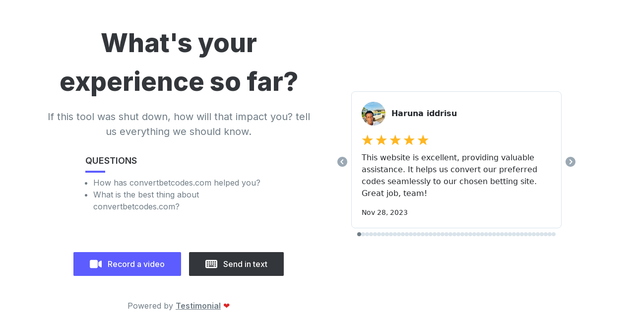

--- FILE ---
content_type: text/html; charset=utf-8
request_url: https://embed-v2.testimonial.to/c/convert-bet-codes/?theme=light&has_wall=yes
body_size: 96423
content:
<!DOCTYPE html><html lang="en" q:container="paused" q:version="0.15.2" q:render="ssr" q:base="/build/"><!--qv q:id=0 q:key=3scc:pY_0--><!--qv q:id=1 q:key=TxCF:35_4--><!--qv q:s q:sref=1 q:key=--><head on-document:qinit="q-380bd3d6.js#_hW[0]" q:id="2" q:head><meta charSet="utf-8" q:head><link rel="manifest" href="/manifest.json" q:head><title q:head>Testimonial - Collect and embed testimonials in minutes</title><script q:head>window.global = window;</script><meta name="description" content="With Testimonial, in minutes, you can collect and display video testimonials and other types of testimonials from your customers with no need for a developer or website hosting." q:head><script src="/js/iframeResizer.contentWindow.js" q:head></script><!--qv q:id=3 q:key=zrbr:35_0--><title q:head></title><link rel="canonical" href="http://embed-v2.testimonial.to/c/convert-bet-codes/?theme=light&amp;has_wall=yes" q:id="4" q:head><meta name="viewport" content="width=device-width, initial-scale=1.0" q:head><!--/qv--><style q:style="avnanb-0" hidden>@import"https://fonts.googleapis.com/css2?family=Architects+Daughter&family=Inter:wght@400;500;600;700;800;900&display=fallback";[aria-label][role~=tooltip]{position:relative}[aria-label][role~=tooltip]:before,[aria-label][role~=tooltip]:after{transform:translateZ(0);backface-visibility:hidden;will-change:transform;opacity:0;pointer-events:none;transition:all var(--microtip-transition-duration, .18s) var(--microtip-transition-easing, ease-in-out) var(--microtip-transition-delay, 0s);position:absolute;box-sizing:border-box;z-index:10;transform-origin:top}[aria-label][role~=tooltip]:not(:hover):focus:before,[aria-label][role~=tooltip]:not(:hover):focus:after{opacity:0}[aria-label][role~=tooltip]:before{background-size:100% auto!important;content:""}[aria-label][role~=tooltip]:after{background:rgba(17,17,17,.9);border-radius:4px;color:#fff;content:attr(aria-label);font-size:var(--microtip-font-size, 13px);font-weight:var(--microtip-font-weight, normal);text-transform:var(--microtip-text-transform, none);padding:.5em 1em;white-space:pre;box-sizing:content-box}[aria-label][role~=tooltip]:hover:before,[aria-label][role~=tooltip]:hover:after,[aria-label][role~=tooltip]:focus:before,[aria-label][role~=tooltip]:focus:after{opacity:1;pointer-events:auto}[role~=tooltip][data-microtip-position|=top]:before{background:url(data:image/svg+xml;charset=utf-8,%3Csvg%20xmlns%3D%22http%3A//www.w3.org/2000/svg%22%20width%3D%2236px%22%20height%3D%2212px%22%3E%3Cpath%20fill%3D%22rgba%2817,%2017,%2017,%200.9%29%22%20transform%3D%22rotate%280%29%22%20d%3D%22M2.658,0.000%20C-13.615,0.000%2050.938,0.000%2034.662,0.000%20C28.662,0.000%2023.035,12.002%2018.660,12.002%20C14.285,12.002%208.594,0.000%202.658,0.000%20Z%22/%3E%3C/svg%3E) no-repeat;height:6px;width:18px;margin-bottom:5px}[role~=tooltip][data-microtip-position|=top]:after{margin-bottom:11px}[role~=tooltip][data-microtip-position|=top]:before{transform:translate3d(-50%,0,0);bottom:100%;left:50%}[role~=tooltip][data-microtip-position|=top]:hover:before{transform:translate3d(-50%,-5px,0)}[role~=tooltip][data-microtip-position|=top]:after{transform:translate3d(-50%,0,0);bottom:100%;left:50%}[role~=tooltip][data-microtip-position=top]:hover:after{transform:translate3d(-50%,-5px,0)}[role~=tooltip][data-microtip-position=top-left]:after{transform:translate3d(calc(-100% + 16px),0,0);bottom:100%}[role~=tooltip][data-microtip-position=top-left]:hover:after{transform:translate3d(calc(-100% + 16px),-5px,0)}[role~=tooltip][data-microtip-position=top-left-right]:after{transform:translateZ(0)!important;left:2px!important;bottom:100%}[role~=tooltip][data-microtip-position=top-left-right]:hover:before{transform:translate3d(-50%,0,0)!important}[role~=tooltip][data-microtip-position=top-right]:after{transform:translate3d(calc(0% - 16px),0,0);bottom:100%}[role~=tooltip][data-microtip-position=top-right]:hover:after{transform:translate3d(calc(0% - 16px),-5px,0)}[role~=tooltip][data-microtip-position|=bottom]:before{background:url(data:image/svg+xml;charset=utf-8,%3Csvg%20xmlns%3D%22http%3A//www.w3.org/2000/svg%22%20width%3D%2236px%22%20height%3D%2212px%22%3E%3Cpath%20fill%3D%22rgba%2817,%2017,%2017,%200.9%29%22%20transform%3D%22rotate%28180%2018%206%29%22%20d%3D%22M2.658,0.000%20C-13.615,0.000%2050.938,0.000%2034.662,0.000%20C28.662,0.000%2023.035,12.002%2018.660,12.002%20C14.285,12.002%208.594,0.000%202.658,0.000%20Z%22/%3E%3C/svg%3E) no-repeat;height:6px;width:18px;margin-top:5px;margin-bottom:0}[role~=tooltip][data-microtip-position|=bottom]:after{margin-top:11px}[role~=tooltip][data-microtip-position|=bottom]:before{transform:translate3d(-50%,-10px,0);bottom:auto;left:50%;top:100%}[role~=tooltip][data-microtip-position|=bottom]:hover:before{transform:translate3d(-50%,0,0)}[role~=tooltip][data-microtip-position|=bottom]:after{transform:translate3d(-50%,-10px,0);top:100%;left:50%}[role~=tooltip][data-microtip-position=bottom]:hover:after{transform:translate3d(-50%,0,0)}[role~=tooltip][data-microtip-position=bottom-left]:after{transform:translate3d(calc(-100% + 16px),-10px,0);top:100%}[role~=tooltip][data-microtip-position=bottom-left]:hover:after{transform:translate3d(calc(-100% + 16px),0,0)}[role~=tooltip][data-microtip-position=bottom-right]:after{transform:translate3d(calc(0% - 16px),-10px,0);top:100%}[role~=tooltip][data-microtip-position=bottom-right]:hover:after{transform:translate3d(calc(0% - 16px),0,0)}[role~=tooltip][data-microtip-position=left]:before,[role~=tooltip][data-microtip-position=left]:after{bottom:auto;left:auto;right:100%;top:50%;transform:translate3d(10px,-50%,0)}[role~=tooltip][data-microtip-position=left]:before{background:url(data:image/svg+xml;charset=utf-8,%3Csvg%20xmlns%3D%22http%3A//www.w3.org/2000/svg%22%20width%3D%2212px%22%20height%3D%2236px%22%3E%3Cpath%20fill%3D%22rgba%2817,%2017,%2017,%200.9%29%22%20transform%3D%22rotate%28-90%2018%2018%29%22%20d%3D%22M2.658,0.000%20C-13.615,0.000%2050.938,0.000%2034.662,0.000%20C28.662,0.000%2023.035,12.002%2018.660,12.002%20C14.285,12.002%208.594,0.000%202.658,0.000%20Z%22/%3E%3C/svg%3E) no-repeat;height:18px;width:6px;margin-right:5px;margin-bottom:0}[role~=tooltip][data-microtip-position=left]:after{margin-right:11px}[role~=tooltip][data-microtip-position=left]:hover:before,[role~=tooltip][data-microtip-position=left]:hover:after{transform:translate3d(0,-50%,0)}[role~=tooltip][data-microtip-position=right]:before,[role~=tooltip][data-microtip-position=right]:after{bottom:auto;left:100%;top:50%;transform:translate3d(-10px,-50%,0)}[role~=tooltip][data-microtip-position=right]:before{background:url(data:image/svg+xml;charset=utf-8,%3Csvg%20xmlns%3D%22http%3A//www.w3.org/2000/svg%22%20width%3D%2212px%22%20height%3D%2236px%22%3E%3Cpath%20fill%3D%22rgba%2817,%2017,%2017,%200.9%29%22%20transform%3D%22rotate%2890%206%206%29%22%20d%3D%22M2.658,0.000%20C-13.615,0.000%2050.938,0.000%2034.662,0.000%20C28.662,0.000%2023.035,12.002%2018.660,12.002%20C14.285,12.002%208.594,0.000%202.658,0.000%20Z%22/%3E%3C/svg%3E) no-repeat;height:18px;width:6px;margin-bottom:0;margin-left:5px}[role~=tooltip][data-microtip-position=right]:after{margin-left:11px}[role~=tooltip][data-microtip-position=right]:hover:before,[role~=tooltip][data-microtip-position=right]:hover:after{transform:translate3d(0,-50%,0)}[role~=tooltip][data-microtip-size=small]:after{white-space:initial;width:80px}[role~=tooltip][data-microtip-size=medium]:after{white-space:initial;width:150px}[role~=tooltip][data-microtip-size=large]:after{white-space:initial;width:260px}*,:before,:after{box-sizing:border-box;border-width:0;border-style:solid;border-color:#d9e3ea}:before,:after{--tw-content: ""}html{line-height:1.5;-webkit-text-size-adjust:100%;-moz-tab-size:4;-o-tab-size:4;tab-size:4;font-family:ui-sans-serif,system-ui,-apple-system,BlinkMacSystemFont,Segoe UI,Roboto,Helvetica Neue,Arial,Noto Sans,sans-serif,"Apple Color Emoji","Segoe UI Emoji",Segoe UI Symbol,"Noto Color Emoji";font-feature-settings:normal}body{margin:0;line-height:inherit}hr{height:0;color:inherit;border-top-width:1px}abbr:where([title]){-webkit-text-decoration:underline dotted;text-decoration:underline dotted}h1,h2,h3,h4,h5,h6{font-size:inherit;font-weight:inherit}a{color:inherit;text-decoration:inherit}b,strong{font-weight:bolder}code,kbd,samp,pre{font-family:ui-monospace,SFMono-Regular,Menlo,Monaco,Consolas,Liberation Mono,Courier New,monospace;font-size:1em}small{font-size:80%}sub,sup{font-size:75%;line-height:0;position:relative;vertical-align:baseline}sub{bottom:-.25em}sup{top:-.5em}table{text-indent:0;border-color:inherit;border-collapse:collapse}button,input,optgroup,select,textarea{font-family:inherit;font-size:100%;font-weight:inherit;line-height:inherit;color:inherit;margin:0;padding:0}button,select{text-transform:none}button,[type=button],[type=reset],[type=submit]{-webkit-appearance:button;background-color:transparent;background-image:none}:-moz-focusring{outline:auto}:-moz-ui-invalid{box-shadow:none}progress{vertical-align:baseline}::-webkit-inner-spin-button,::-webkit-outer-spin-button{height:auto}[type=search]{-webkit-appearance:textfield;outline-offset:-2px}::-webkit-search-decoration{-webkit-appearance:none}::-webkit-file-upload-button{-webkit-appearance:button;font:inherit}summary{display:list-item}blockquote,dl,dd,h1,h2,h3,h4,h5,h6,hr,figure,p,pre{margin:0}fieldset{margin:0;padding:0}legend{padding:0}ol,ul,menu{list-style:none;margin:0;padding:0}textarea{resize:vertical}input::-moz-placeholder,textarea::-moz-placeholder{opacity:1;color:#9ba9b4}input::placeholder,textarea::placeholder{opacity:1;color:#9ba9b4}button,[role=button]{cursor:pointer}:disabled{cursor:default}img,svg,video,canvas,audio,iframe,embed,object{display:block;vertical-align:middle}img,video{max-width:100%;height:auto}[hidden]{display:none}[type=text],[type=email],[type=url],[type=password],[type=number],[type=date],[type=datetime-local],[type=month],[type=search],[type=tel],[type=time],[type=week],[multiple],textarea,select{-webkit-appearance:none;-moz-appearance:none;appearance:none;background-color:#fff;border-color:#707d86;border-width:1px;border-radius:0;padding:.5rem .75rem;font-size:1rem;line-height:1.5rem;--tw-shadow: 0 0 #0000}[type=text]:focus,[type=email]:focus,[type=url]:focus,[type=password]:focus,[type=number]:focus,[type=date]:focus,[type=datetime-local]:focus,[type=month]:focus,[type=search]:focus,[type=tel]:focus,[type=time]:focus,[type=week]:focus,[multiple]:focus,textarea:focus,select:focus{outline:2px solid transparent;outline-offset:2px;--tw-ring-inset: var(--tw-empty, );--tw-ring-offset-width: 0px;--tw-ring-offset-color: #fff;--tw-ring-color: #2563eb;--tw-ring-offset-shadow: var(--tw-ring-inset) 0 0 0 var(--tw-ring-offset-width) var(--tw-ring-offset-color);--tw-ring-shadow: var(--tw-ring-inset) 0 0 0 calc(1px + var(--tw-ring-offset-width)) var(--tw-ring-color);box-shadow:var(--tw-ring-offset-shadow),var(--tw-ring-shadow),var(--tw-shadow);border-color:#2563eb}input::-moz-placeholder,textarea::-moz-placeholder{color:#707d86;opacity:1}input::placeholder,textarea::placeholder{color:#707d86;opacity:1}::-webkit-datetime-edit-fields-wrapper{padding:0}::-webkit-date-and-time-value{min-height:1.5em}::-webkit-datetime-edit,::-webkit-datetime-edit-year-field,::-webkit-datetime-edit-month-field,::-webkit-datetime-edit-day-field,::-webkit-datetime-edit-hour-field,::-webkit-datetime-edit-minute-field,::-webkit-datetime-edit-second-field,::-webkit-datetime-edit-millisecond-field,::-webkit-datetime-edit-meridiem-field{padding-top:0;padding-bottom:0}select{background-image:url("data:image/svg+xml,%3csvg xmlns='http://www.w3.org/2000/svg' fill='none' viewBox='0 0 20 20'%3e%3cpath stroke='%23707D86' stroke-linecap='round' stroke-linejoin='round' stroke-width='1.5' d='M6 8l4 4 4-4'/%3e%3c/svg%3e");background-position:right .5rem center;background-repeat:no-repeat;background-size:1.5em 1.5em;padding-right:2.5rem;-webkit-print-color-adjust:exact;print-color-adjust:exact}[multiple]{background-image:initial;background-position:initial;background-repeat:unset;background-size:initial;padding-right:.75rem;-webkit-print-color-adjust:unset;print-color-adjust:unset}[type=checkbox],[type=radio]{-webkit-appearance:none;-moz-appearance:none;appearance:none;padding:0;-webkit-print-color-adjust:exact;print-color-adjust:exact;display:inline-block;vertical-align:middle;background-origin:border-box;-webkit-user-select:none;-moz-user-select:none;user-select:none;flex-shrink:0;height:1rem;width:1rem;color:#2563eb;background-color:#fff;border-color:#707d86;border-width:1px;--tw-shadow: 0 0 #0000}[type=checkbox]{border-radius:0}[type=radio]{border-radius:100%}[type=checkbox]:focus,[type=radio]:focus{outline:2px solid transparent;outline-offset:2px;--tw-ring-inset: var(--tw-empty, );--tw-ring-offset-width: 2px;--tw-ring-offset-color: #fff;--tw-ring-color: #2563eb;--tw-ring-offset-shadow: var(--tw-ring-inset) 0 0 0 var(--tw-ring-offset-width) var(--tw-ring-offset-color);--tw-ring-shadow: var(--tw-ring-inset) 0 0 0 calc(2px + var(--tw-ring-offset-width)) var(--tw-ring-color);box-shadow:var(--tw-ring-offset-shadow),var(--tw-ring-shadow),var(--tw-shadow)}[type=checkbox]:checked,[type=radio]:checked{border-color:transparent;background-color:currentColor;background-size:100% 100%;background-position:center;background-repeat:no-repeat}[type=checkbox]:checked{background-image:url("data:image/svg+xml,%3csvg viewBox='0 0 16 16' fill='white' xmlns='http://www.w3.org/2000/svg'%3e%3cpath d='M12.207 4.793a1 1 0 010 1.414l-5 5a1 1 0 01-1.414 0l-2-2a1 1 0 011.414-1.414L6.5 9.086l4.293-4.293a1 1 0 011.414 0z'/%3e%3c/svg%3e")}[type=radio]:checked{background-image:url("data:image/svg+xml,%3csvg viewBox='0 0 16 16' fill='white' xmlns='http://www.w3.org/2000/svg'%3e%3ccircle cx='8' cy='8' r='3'/%3e%3c/svg%3e")}[type=checkbox]:checked:hover,[type=checkbox]:checked:focus,[type=radio]:checked:hover,[type=radio]:checked:focus{border-color:transparent;background-color:currentColor}[type=checkbox]:indeterminate{background-image:url("data:image/svg+xml,%3csvg xmlns='http://www.w3.org/2000/svg' fill='none' viewBox='0 0 16 16'%3e%3cpath stroke='white' stroke-linecap='round' stroke-linejoin='round' stroke-width='2' d='M4 8h8'/%3e%3c/svg%3e");border-color:transparent;background-color:currentColor;background-size:100% 100%;background-position:center;background-repeat:no-repeat}[type=checkbox]:indeterminate:hover,[type=checkbox]:indeterminate:focus{border-color:transparent;background-color:currentColor}[type=file]{background:unset;border-color:inherit;border-width:0;border-radius:0;padding:0;font-size:unset;line-height:inherit}[type=file]:focus{outline:1px solid ButtonText;outline:1px auto -webkit-focus-ring-color}*,:before,:after{--tw-border-spacing-x: 0;--tw-border-spacing-y: 0;--tw-translate-x: 0;--tw-translate-y: 0;--tw-rotate: 0;--tw-skew-x: 0;--tw-skew-y: 0;--tw-scale-x: 1;--tw-scale-y: 1;--tw-pan-x: ;--tw-pan-y: ;--tw-pinch-zoom: ;--tw-scroll-snap-strictness: proximity;--tw-ordinal: ;--tw-slashed-zero: ;--tw-numeric-figure: ;--tw-numeric-spacing: ;--tw-numeric-fraction: ;--tw-ring-inset: ;--tw-ring-offset-width: 0px;--tw-ring-offset-color: #fff;--tw-ring-color: rgb(59 130 246 / .5);--tw-ring-offset-shadow: 0 0 #0000;--tw-ring-shadow: 0 0 #0000;--tw-shadow: 0 0 #0000;--tw-shadow-colored: 0 0 #0000;--tw-blur: ;--tw-brightness: ;--tw-contrast: ;--tw-grayscale: ;--tw-hue-rotate: ;--tw-invert: ;--tw-saturate: ;--tw-sepia: ;--tw-drop-shadow: ;--tw-backdrop-blur: ;--tw-backdrop-brightness: ;--tw-backdrop-contrast: ;--tw-backdrop-grayscale: ;--tw-backdrop-hue-rotate: ;--tw-backdrop-invert: ;--tw-backdrop-opacity: ;--tw-backdrop-saturate: ;--tw-backdrop-sepia: }::backdrop{--tw-border-spacing-x: 0;--tw-border-spacing-y: 0;--tw-translate-x: 0;--tw-translate-y: 0;--tw-rotate: 0;--tw-skew-x: 0;--tw-skew-y: 0;--tw-scale-x: 1;--tw-scale-y: 1;--tw-pan-x: ;--tw-pan-y: ;--tw-pinch-zoom: ;--tw-scroll-snap-strictness: proximity;--tw-ordinal: ;--tw-slashed-zero: ;--tw-numeric-figure: ;--tw-numeric-spacing: ;--tw-numeric-fraction: ;--tw-ring-inset: ;--tw-ring-offset-width: 0px;--tw-ring-offset-color: #fff;--tw-ring-color: rgb(59 130 246 / .5);--tw-ring-offset-shadow: 0 0 #0000;--tw-ring-shadow: 0 0 #0000;--tw-shadow: 0 0 #0000;--tw-shadow-colored: 0 0 #0000;--tw-blur: ;--tw-brightness: ;--tw-contrast: ;--tw-grayscale: ;--tw-hue-rotate: ;--tw-invert: ;--tw-saturate: ;--tw-sepia: ;--tw-drop-shadow: ;--tw-backdrop-blur: ;--tw-backdrop-brightness: ;--tw-backdrop-contrast: ;--tw-backdrop-grayscale: ;--tw-backdrop-hue-rotate: ;--tw-backdrop-invert: ;--tw-backdrop-opacity: ;--tw-backdrop-saturate: ;--tw-backdrop-sepia: }.container{width:100%}.\!container{width:100%!important}@media (min-width: 640px){.container{max-width:640px}.\!container{max-width:640px!important}}@media (min-width: 768px){.container{max-width:768px}.\!container{max-width:768px!important}}@media (min-width: 1024px){.container{max-width:1024px}.\!container{max-width:1024px!important}}@media (min-width: 1280px){.container{max-width:1280px}.\!container{max-width:1280px!important}}@media (min-width: 1536px){.container{max-width:1536px}.\!container{max-width:1536px!important}}.form-input,.form-textarea,.form-select,.form-multiselect{-webkit-appearance:none;-moz-appearance:none;appearance:none;background-color:#fff;border-color:#707d86;border-width:1px;border-radius:0;padding:.5rem .75rem;font-size:1rem;line-height:1.5rem;--tw-shadow: 0 0 #0000}.form-input:focus,.form-textarea:focus,.form-select:focus,.form-multiselect:focus{outline:2px solid transparent;outline-offset:2px;--tw-ring-inset: var(--tw-empty, );--tw-ring-offset-width: 0px;--tw-ring-offset-color: #fff;--tw-ring-color: #2563eb;--tw-ring-offset-shadow: var(--tw-ring-inset) 0 0 0 var(--tw-ring-offset-width) var(--tw-ring-offset-color);--tw-ring-shadow: var(--tw-ring-inset) 0 0 0 calc(1px + var(--tw-ring-offset-width)) var(--tw-ring-color);box-shadow:var(--tw-ring-offset-shadow),var(--tw-ring-shadow),var(--tw-shadow);border-color:#2563eb}.form-input::-moz-placeholder,.form-textarea::-moz-placeholder{color:#707d86;opacity:1}.form-input::placeholder,.form-textarea::placeholder{color:#707d86;opacity:1}.form-input::-webkit-datetime-edit-fields-wrapper{padding:0}.form-input::-webkit-date-and-time-value{min-height:1.5em}.form-input::-webkit-datetime-edit,.form-input::-webkit-datetime-edit-year-field,.form-input::-webkit-datetime-edit-month-field,.form-input::-webkit-datetime-edit-day-field,.form-input::-webkit-datetime-edit-hour-field,.form-input::-webkit-datetime-edit-minute-field,.form-input::-webkit-datetime-edit-second-field,.form-input::-webkit-datetime-edit-millisecond-field,.form-input::-webkit-datetime-edit-meridiem-field{padding-top:0;padding-bottom:0}.sr-only{position:absolute;width:1px;height:1px;padding:0;margin:-1px;overflow:hidden;clip:rect(0,0,0,0);white-space:nowrap;border-width:0}.pointer-events-none{pointer-events:none}.pointer-events-auto{pointer-events:auto}.visible{visibility:visible}.invisible{visibility:hidden}.static{position:static}.fixed{position:fixed}.absolute{position:absolute}.relative{position:relative}.sticky{position:sticky}.inset-0{top:0px;right:0px;bottom:0px;left:0px}.bottom-2{bottom:.5rem}.right-2{right:.5rem}.top-4{top:1rem}.right-4{right:1rem}.top-1\/2{top:50%}.left-1\/2{left:50%}.bottom-0{bottom:0px}.left-0{left:0px}.top-0{top:0px}.top-2{top:.5rem}.right-0{right:0px}.-left-\[72\%\]{left:-72%}.left-2{left:.5rem}.top-3{top:.75rem}.right-3{right:.75rem}.-top-2{top:-.5rem}.-right-2{right:-.5rem}.right-6{right:1.5rem}.top-6{top:1.5rem}.left-4{left:1rem}.bottom-\[5vw\]{bottom:5vw}.z-10{z-index:10}.z-50{z-index:50}.z-\[1\]{z-index:1}.z-\[2\]{z-index:2}.z-\[3\]{z-index:3}.z-20{z-index:20}.z-\[10000\]{z-index:10000}.z-\[9999\]{z-index:9999}.z-0{z-index:0}.z-40{z-index:40}.z-30{z-index:30}.col-span-8{grid-column:span 8 / span 8}.m-auto{margin:auto}.-m-2{margin:-.5rem}.my-10{margin-top:2.5rem;margin-bottom:2.5rem}.mx-auto{margin-left:auto;margin-right:auto}.my-auto{margin-top:auto;margin-bottom:auto}.-mx-3{margin-left:-.75rem;margin-right:-.75rem}.mx-2{margin-left:.5rem;margin-right:.5rem}.my-5{margin-top:1.25rem;margin-bottom:1.25rem}.mx-4{margin-left:1rem;margin-right:1rem}.my-2{margin-top:.5rem;margin-bottom:.5rem}.mt-1{margin-top:.25rem}.mb-4{margin-bottom:1rem}.mr-1{margin-right:.25rem}.mt-3{margin-top:.75rem}.mt-2{margin-top:.5rem}.mb-3{margin-bottom:.75rem}.mb-2{margin-bottom:.5rem}.ml-3{margin-left:.75rem}.ml-2{margin-left:.5rem}.ml-0{margin-left:0}.mt-8{margin-top:2rem}.mt-4{margin-top:1rem}.mr-4{margin-right:1rem}.mt-5{margin-top:1.25rem}.ml-5{margin-left:1.25rem}.mr-2{margin-right:.5rem}.mt-6{margin-top:1.5rem}.mb-6{margin-bottom:1.5rem}.ml-4{margin-left:1rem}.mb-1{margin-bottom:.25rem}.-mb-px{margin-bottom:-1px}.mt-10{margin-top:2.5rem}.mr-3{margin-right:.75rem}.mt-12{margin-top:3rem}.mt-0\.5{margin-top:.125rem}.mt-0{margin-top:0}.mt-7{margin-top:1.75rem}.block{display:block}.inline-block{display:inline-block}.inline{display:inline}.flex{display:flex}.inline-flex{display:inline-flex}.grid{display:grid}.hidden{display:none}.aspect-\[2\/1\]{aspect-ratio:2/1}.h-6{height:1.5rem}.h-3\.5{height:.875rem}.h-3{height:.75rem}.h-5{height:1.25rem}.h-4{height:1rem}.h-full{height:100%}.h-7{height:1.75rem}.h-2{height:.5rem}.h-\[800px\]{height:800px}.h-3\/4{height:75%}.h-1\/3{height:33.333333%}.h-8{height:2rem}.h-72{height:18rem}.h-20{height:5rem}.h-24{height:6rem}.h-14{height:3.5rem}.h-12{height:3rem}.h-auto{height:auto}.h-fit{height:-moz-fit-content;height:fit-content}.h-10{height:2.5rem}.h-16{height:4rem}.h-32{height:8rem}.h-9{height:2.25rem}.h-\[96px\]{height:96px}.max-h-\[30\%\]{max-height:30%}.max-h-\[75\%\]{max-height:75%}.max-h-full{max-height:100%}.max-h-\[80vh\]{max-height:80vh}.max-h-\[85vh\]{max-height:85vh}.max-h-screen{max-height:100vh}.max-h-\[90vh\]{max-height:90vh}.max-h-\[375px\]{max-height:375px}.min-h-0{min-height:0px}.min-h-\[12px\]{min-height:12px}.min-h-screen{min-height:100vh}.w-full{width:100%}.w-6{width:1.5rem}.w-3\.5{width:.875rem}.w-3{width:.75rem}.w-5{width:1.25rem}.w-4{width:1rem}.w-10{width:2.5rem}.w-24{width:6rem}.w-16{width:4rem}.w-1\/4{width:25%}.w-\[250\%\]{width:250%}.w-8{width:2rem}.w-fit{width:-moz-fit-content;width:fit-content}.w-7{width:1.75rem}.w-64{width:16rem}.w-20{width:5rem}.w-14{width:3.5rem}.w-3\/4{width:75%}.w-12{width:3rem}.w-2{width:.5rem}.w-auto{width:auto}.w-32{width:8rem}.w-\[96px\]{width:96px}.min-w-0{min-width:0px}.min-w-\[100px\]{min-width:100px}.max-w-none{max-width:none}.max-w-full{max-width:100%}.max-w-\[80vw\]{max-width:80vw}.max-w-xl{max-width:36rem}.max-w-\[85vw\]{max-width:85vw}.max-w-2xl{max-width:42rem}.max-w-\[90vw\]{max-width:90vw}.max-w-6xl{max-width:72rem}.max-w-3xl{max-width:48rem}.max-w-xs{max-width:20rem}.max-w-7xl{max-width:80rem}.flex-1{flex:1 1 0%}.flex-shrink-0,.shrink-0{flex-shrink:0}.flex-grow{flex-grow:1}.flex-grow-0{flex-grow:0}.grow{flex-grow:1}.grow-0{flex-grow:0}.-translate-x-1\/2{--tw-translate-x: -50%;transform:translate(var(--tw-translate-x),var(--tw-translate-y)) rotate(var(--tw-rotate)) skew(var(--tw-skew-x)) skewY(var(--tw-skew-y)) scaleX(var(--tw-scale-x)) scaleY(var(--tw-scale-y))}.-translate-y-1\/2{--tw-translate-y: -50%;transform:translate(var(--tw-translate-x),var(--tw-translate-y)) rotate(var(--tw-rotate)) skew(var(--tw-skew-x)) skewY(var(--tw-skew-y)) scaleX(var(--tw-scale-x)) scaleY(var(--tw-scale-y))}.-translate-y-1{--tw-translate-y: -.25rem;transform:translate(var(--tw-translate-x),var(--tw-translate-y)) rotate(var(--tw-rotate)) skew(var(--tw-skew-x)) skewY(var(--tw-skew-y)) scaleX(var(--tw-scale-x)) scaleY(var(--tw-scale-y))}.scale-\[125\%\]{--tw-scale-x: 125%;--tw-scale-y: 125%;transform:translate(var(--tw-translate-x),var(--tw-translate-y)) rotate(var(--tw-rotate)) skew(var(--tw-skew-x)) skewY(var(--tw-skew-y)) scaleX(var(--tw-scale-x)) scaleY(var(--tw-scale-y))}.transform{transform:translate(var(--tw-translate-x),var(--tw-translate-y)) rotate(var(--tw-rotate)) skew(var(--tw-skew-x)) skewY(var(--tw-skew-y)) scaleX(var(--tw-scale-x)) scaleY(var(--tw-scale-y))}.transform-gpu{transform:translate3d(var(--tw-translate-x),var(--tw-translate-y),0) rotate(var(--tw-rotate)) skew(var(--tw-skew-x)) skewY(var(--tw-skew-y)) scaleX(var(--tw-scale-x)) scaleY(var(--tw-scale-y))}@keyframes spin{to{transform:rotate(360deg)}}.animate-spin{animation:spin 1s linear infinite}@keyframes pulse{50%{opacity:.5}}.animate-pulse{animation:pulse 2s cubic-bezier(.4,0,.6,1) infinite}.cursor-grab{cursor:grab}.cursor-pointer{cursor:pointer}.select-none{-webkit-user-select:none;-moz-user-select:none;user-select:none}.resize{resize:both}.list-disc{list-style-type:disc}.grid-cols-1{grid-template-columns:repeat(1,minmax(0,1fr))}.grid-cols-2{grid-template-columns:repeat(2,minmax(0,1fr))}.grid-cols-4{grid-template-columns:repeat(4,minmax(0,1fr))}.flex-row{flex-direction:row}.flex-col{flex-direction:column}.flex-wrap{flex-wrap:wrap}.items-start{align-items:flex-start}.items-end{align-items:flex-end}.items-center{align-items:center}.justify-start{justify-content:flex-start}.justify-end{justify-content:flex-end}.justify-center{justify-content:center}.justify-between{justify-content:space-between}.justify-evenly{justify-content:space-evenly}.gap-2{gap:.5rem}.gap-4{gap:1rem}.gap-5{gap:1.25rem}.gap-x-4{-moz-column-gap:1rem;column-gap:1rem}.gap-y-2{row-gap:.5rem}.gap-y-8{row-gap:2rem}.gap-y-12{row-gap:3rem}.space-x-1>:not([hidden])~:not([hidden]){--tw-space-x-reverse: 0;margin-right:calc(.25rem * var(--tw-space-x-reverse));margin-left:calc(.25rem * calc(1 - var(--tw-space-x-reverse)))}.space-y-4>:not([hidden])~:not([hidden]){--tw-space-y-reverse: 0;margin-top:calc(1rem * calc(1 - var(--tw-space-y-reverse)));margin-bottom:calc(1rem * var(--tw-space-y-reverse))}.space-y-2>:not([hidden])~:not([hidden]){--tw-space-y-reverse: 0;margin-top:calc(.5rem * calc(1 - var(--tw-space-y-reverse)));margin-bottom:calc(.5rem * var(--tw-space-y-reverse))}.space-y-3>:not([hidden])~:not([hidden]){--tw-space-y-reverse: 0;margin-top:calc(.75rem * calc(1 - var(--tw-space-y-reverse)));margin-bottom:calc(.75rem * var(--tw-space-y-reverse))}.space-y-5>:not([hidden])~:not([hidden]){--tw-space-y-reverse: 0;margin-top:calc(1.25rem * calc(1 - var(--tw-space-y-reverse)));margin-bottom:calc(1.25rem * var(--tw-space-y-reverse))}.space-x-3>:not([hidden])~:not([hidden]){--tw-space-x-reverse: 0;margin-right:calc(.75rem * var(--tw-space-x-reverse));margin-left:calc(.75rem * calc(1 - var(--tw-space-x-reverse)))}.space-x-2>:not([hidden])~:not([hidden]){--tw-space-x-reverse: 0;margin-right:calc(.5rem * var(--tw-space-x-reverse));margin-left:calc(.5rem * calc(1 - var(--tw-space-x-reverse)))}.space-y-1>:not([hidden])~:not([hidden]){--tw-space-y-reverse: 0;margin-top:calc(.25rem * calc(1 - var(--tw-space-y-reverse)));margin-bottom:calc(.25rem * var(--tw-space-y-reverse))}.-space-x-1>:not([hidden])~:not([hidden]){--tw-space-x-reverse: 0;margin-right:calc(-.25rem * var(--tw-space-x-reverse));margin-left:calc(-.25rem * calc(1 - var(--tw-space-x-reverse)))}.space-y-10>:not([hidden])~:not([hidden]){--tw-space-y-reverse: 0;margin-top:calc(2.5rem * calc(1 - var(--tw-space-y-reverse)));margin-bottom:calc(2.5rem * var(--tw-space-y-reverse))}.self-end{align-self:flex-end}.self-center{align-self:center}.overflow-auto{overflow:auto}.overflow-hidden{overflow:hidden}.overflow-visible{overflow:visible}.overflow-y-auto{overflow-y:auto}.overflow-y-hidden{overflow-y:hidden}.text-ellipsis{text-overflow:ellipsis}.whitespace-nowrap{white-space:nowrap}.whitespace-pre-line{white-space:pre-line}.break-words{overflow-wrap:break-word}.rounded-md{border-radius:.375rem}.rounded-full{border-radius:9999px}.rounded{border-radius:.25rem}.rounded-lg{border-radius:.5rem}.rounded-none{border-radius:0}.rounded-sm{border-radius:.125rem}.rounded-xl{border-radius:.75rem}.rounded-3xl{border-radius:1.5rem}.rounded-2xl{border-radius:1rem}.rounded-b-none{border-bottom-right-radius:0;border-bottom-left-radius:0}.rounded-t-none{border-top-left-radius:0;border-top-right-radius:0}.border{border-width:1px}.border-4{border-width:4px}.border-2{border-width:2px}.border-b-2{border-bottom-width:2px}.border-b-4{border-bottom-width:4px}.border-t{border-top-width:1px}.border-none{border-style:none}.border-gray-300{--tw-border-opacity: 1;border-color:rgb(197 210 220 / var(--tw-border-opacity))}.border-white{--tw-border-opacity: 1;border-color:rgb(255 255 255 / var(--tw-border-opacity))}.border-gray-600{--tw-border-opacity: 1;border-color:rgb(85 89 95 / var(--tw-border-opacity))}.border-transparent{border-color:transparent}.border-gray-700{--tw-border-opacity: 1;border-color:rgb(51 54 58 / var(--tw-border-opacity))}.border-gray-200{--tw-border-opacity: 1;border-color:rgb(217 227 234 / var(--tw-border-opacity))}.border-purple-600{--tw-border-opacity: 1;border-color:rgb(93 93 255 / var(--tw-border-opacity))}.border-black{--tw-border-opacity: 1;border-color:rgb(0 0 0 / var(--tw-border-opacity))}.bg-transparent{background-color:transparent}.bg-white{--tw-bg-opacity: 1;background-color:rgb(255 255 255 / var(--tw-bg-opacity))}.bg-green-100{--tw-bg-opacity: 1;background-color:rgb(220 252 231 / var(--tw-bg-opacity))}.bg-red-100{--tw-bg-opacity: 1;background-color:rgb(254 226 226 / var(--tw-bg-opacity))}.bg-gray-100{--tw-bg-opacity: 1;background-color:rgb(235 241 245 / var(--tw-bg-opacity))}.bg-black{--tw-bg-opacity: 1;background-color:rgb(0 0 0 / var(--tw-bg-opacity))}.bg-purple-600{--tw-bg-opacity: 1;background-color:rgb(93 93 255 / var(--tw-bg-opacity))}.bg-gray-800{--tw-bg-opacity: 1;background-color:rgb(37 40 44 / var(--tw-bg-opacity))}.\!bg-\[var\(--hoverCardVideoBgColor\)\]{background-color:var(--hoverCardVideoBgColor)!important}.bg-black\/60{background-color:#0009}.bg-black\/50{background-color:#00000080}.bg-gray-300{--tw-bg-opacity: 1;background-color:rgb(197 210 220 / var(--tw-bg-opacity))}.bg-gray-700{--tw-bg-opacity: 1;background-color:rgb(51 54 58 / var(--tw-bg-opacity))}.bg-gray-50{--tw-bg-opacity: 1;background-color:rgb(245 248 250 / var(--tw-bg-opacity))}.bg-purple-200{--tw-bg-opacity: 1;background-color:rgb(226 225 255 / var(--tw-bg-opacity))}.bg-gray-500{--tw-bg-opacity: 1;background-color:rgb(112 125 134 / var(--tw-bg-opacity))}.bg-gray-200{--tw-bg-opacity: 1;background-color:rgb(217 227 234 / var(--tw-bg-opacity))}.\!bg-\[var\(--hoverCardBgColor\)\]{background-color:var(--hoverCardBgColor)!important}.bg-red-500{--tw-bg-opacity: 1;background-color:rgb(239 68 68 / var(--tw-bg-opacity))}.bg-gray-200\/50{background-color:#d9e3ea80}.bg-black\/75{background-color:#000000bf}.bg-white\/20{background-color:#fff3}.bg-gradient-to-t{background-image:linear-gradient(to top,var(--tw-gradient-stops))}.bg-gradient-to-tr{background-image:linear-gradient(to top right,var(--tw-gradient-stops))}.bg-gradient-to-r{background-image:linear-gradient(to right,var(--tw-gradient-stops))}.bg-gradient-to-br{background-image:linear-gradient(to bottom right,var(--tw-gradient-stops))}.bg-gradient-to-b{background-image:linear-gradient(to bottom,var(--tw-gradient-stops))}.bg-gradient-to-bl{background-image:linear-gradient(to bottom left,var(--tw-gradient-stops))}.bg-gradient-to-l{background-image:linear-gradient(to left,var(--tw-gradient-stops))}.bg-gradient-to-tl{background-image:linear-gradient(to top left,var(--tw-gradient-stops))}.from-gray-100{--tw-gradient-from: #EBF1F5;--tw-gradient-to: rgb(235 241 245 / 0);--tw-gradient-stops: var(--tw-gradient-from), var(--tw-gradient-to)}.from-gray-200{--tw-gradient-from: #D9E3EA;--tw-gradient-to: rgb(217 227 234 / 0);--tw-gradient-stops: var(--tw-gradient-from), var(--tw-gradient-to)}.from-gray-300{--tw-gradient-from: #C5D2DC;--tw-gradient-to: rgb(197 210 220 / 0);--tw-gradient-stops: var(--tw-gradient-from), var(--tw-gradient-to)}.from-gray-400{--tw-gradient-from: #9BA9B4;--tw-gradient-to: rgb(155 169 180 / 0);--tw-gradient-stops: var(--tw-gradient-from), var(--tw-gradient-to)}.from-gray-500{--tw-gradient-from: #707D86;--tw-gradient-to: rgb(112 125 134 / 0);--tw-gradient-stops: var(--tw-gradient-from), var(--tw-gradient-to)}.from-gray-600{--tw-gradient-from: #55595F;--tw-gradient-to: rgb(85 89 95 / 0);--tw-gradient-stops: var(--tw-gradient-from), var(--tw-gradient-to)}.from-gray-700{--tw-gradient-from: #33363A;--tw-gradient-to: rgb(51 54 58 / 0);--tw-gradient-stops: var(--tw-gradient-from), var(--tw-gradient-to)}.from-gray-800{--tw-gradient-from: #25282C;--tw-gradient-to: rgb(37 40 44 / 0);--tw-gradient-stops: var(--tw-gradient-from), var(--tw-gradient-to)}.from-gray-900{--tw-gradient-from: #151719;--tw-gradient-to: rgb(21 23 25 / 0);--tw-gradient-stops: var(--tw-gradient-from), var(--tw-gradient-to)}.from-red-100{--tw-gradient-from: #fee2e2;--tw-gradient-to: rgb(254 226 226 / 0);--tw-gradient-stops: var(--tw-gradient-from), var(--tw-gradient-to)}.from-red-200{--tw-gradient-from: #fecaca;--tw-gradient-to: rgb(254 202 202 / 0);--tw-gradient-stops: var(--tw-gradient-from), var(--tw-gradient-to)}.from-red-300{--tw-gradient-from: #fca5a5;--tw-gradient-to: rgb(252 165 165 / 0);--tw-gradient-stops: var(--tw-gradient-from), var(--tw-gradient-to)}.from-red-400{--tw-gradient-from: #f87171;--tw-gradient-to: rgb(248 113 113 / 0);--tw-gradient-stops: var(--tw-gradient-from), var(--tw-gradient-to)}.from-red-500{--tw-gradient-from: #ef4444;--tw-gradient-to: rgb(239 68 68 / 0);--tw-gradient-stops: var(--tw-gradient-from), var(--tw-gradient-to)}.from-red-600{--tw-gradient-from: #dc2626;--tw-gradient-to: rgb(220 38 38 / 0);--tw-gradient-stops: var(--tw-gradient-from), var(--tw-gradient-to)}.from-red-700{--tw-gradient-from: #b91c1c;--tw-gradient-to: rgb(185 28 28 / 0);--tw-gradient-stops: var(--tw-gradient-from), var(--tw-gradient-to)}.from-red-800{--tw-gradient-from: #991b1b;--tw-gradient-to: rgb(153 27 27 / 0);--tw-gradient-stops: var(--tw-gradient-from), var(--tw-gradient-to)}.from-red-900{--tw-gradient-from: #7f1d1d;--tw-gradient-to: rgb(127 29 29 / 0);--tw-gradient-stops: var(--tw-gradient-from), var(--tw-gradient-to)}.from-yellow-100{--tw-gradient-from: #fef9c3;--tw-gradient-to: rgb(254 249 195 / 0);--tw-gradient-stops: var(--tw-gradient-from), var(--tw-gradient-to)}.from-yellow-200{--tw-gradient-from: #fef08a;--tw-gradient-to: rgb(254 240 138 / 0);--tw-gradient-stops: var(--tw-gradient-from), var(--tw-gradient-to)}.from-yellow-300{--tw-gradient-from: #fde047;--tw-gradient-to: rgb(253 224 71 / 0);--tw-gradient-stops: var(--tw-gradient-from), var(--tw-gradient-to)}.from-yellow-400{--tw-gradient-from: #facc15;--tw-gradient-to: rgb(250 204 21 / 0);--tw-gradient-stops: var(--tw-gradient-from), var(--tw-gradient-to)}.from-yellow-500{--tw-gradient-from: #eab308;--tw-gradient-to: rgb(234 179 8 / 0);--tw-gradient-stops: var(--tw-gradient-from), var(--tw-gradient-to)}.from-yellow-600{--tw-gradient-from: #ca8a04;--tw-gradient-to: rgb(202 138 4 / 0);--tw-gradient-stops: var(--tw-gradient-from), var(--tw-gradient-to)}.from-yellow-700{--tw-gradient-from: #a16207;--tw-gradient-to: rgb(161 98 7 / 0);--tw-gradient-stops: var(--tw-gradient-from), var(--tw-gradient-to)}.from-yellow-800{--tw-gradient-from: #854d0e;--tw-gradient-to: rgb(133 77 14 / 0);--tw-gradient-stops: var(--tw-gradient-from), var(--tw-gradient-to)}.from-yellow-900{--tw-gradient-from: #713f12;--tw-gradient-to: rgb(113 63 18 / 0);--tw-gradient-stops: var(--tw-gradient-from), var(--tw-gradient-to)}.from-green-100{--tw-gradient-from: #dcfce7;--tw-gradient-to: rgb(220 252 231 / 0);--tw-gradient-stops: var(--tw-gradient-from), var(--tw-gradient-to)}.from-green-200{--tw-gradient-from: #bbf7d0;--tw-gradient-to: rgb(187 247 208 / 0);--tw-gradient-stops: var(--tw-gradient-from), var(--tw-gradient-to)}.from-green-300{--tw-gradient-from: #86efac;--tw-gradient-to: rgb(134 239 172 / 0);--tw-gradient-stops: var(--tw-gradient-from), var(--tw-gradient-to)}.from-green-400{--tw-gradient-from: #4ade80;--tw-gradient-to: rgb(74 222 128 / 0);--tw-gradient-stops: var(--tw-gradient-from), var(--tw-gradient-to)}.from-green-500{--tw-gradient-from: #22c55e;--tw-gradient-to: rgb(34 197 94 / 0);--tw-gradient-stops: var(--tw-gradient-from), var(--tw-gradient-to)}.from-green-600{--tw-gradient-from: #16a34a;--tw-gradient-to: rgb(22 163 74 / 0);--tw-gradient-stops: var(--tw-gradient-from), var(--tw-gradient-to)}.from-green-700{--tw-gradient-from: #15803d;--tw-gradient-to: rgb(21 128 61 / 0);--tw-gradient-stops: var(--tw-gradient-from), var(--tw-gradient-to)}.from-green-800{--tw-gradient-from: #166534;--tw-gradient-to: rgb(22 101 52 / 0);--tw-gradient-stops: var(--tw-gradient-from), var(--tw-gradient-to)}.from-green-900{--tw-gradient-from: #14532d;--tw-gradient-to: rgb(20 83 45 / 0);--tw-gradient-stops: var(--tw-gradient-from), var(--tw-gradient-to)}.from-blue-100{--tw-gradient-from: #dbeafe;--tw-gradient-to: rgb(219 234 254 / 0);--tw-gradient-stops: var(--tw-gradient-from), var(--tw-gradient-to)}.from-blue-200{--tw-gradient-from: #bfdbfe;--tw-gradient-to: rgb(191 219 254 / 0);--tw-gradient-stops: var(--tw-gradient-from), var(--tw-gradient-to)}.from-blue-300{--tw-gradient-from: #93c5fd;--tw-gradient-to: rgb(147 197 253 / 0);--tw-gradient-stops: var(--tw-gradient-from), var(--tw-gradient-to)}.from-blue-400{--tw-gradient-from: #60a5fa;--tw-gradient-to: rgb(96 165 250 / 0);--tw-gradient-stops: var(--tw-gradient-from), var(--tw-gradient-to)}.from-blue-500{--tw-gradient-from: #3b82f6;--tw-gradient-to: rgb(59 130 246 / 0);--tw-gradient-stops: var(--tw-gradient-from), var(--tw-gradient-to)}.from-blue-600{--tw-gradient-from: #2563eb;--tw-gradient-to: rgb(37 99 235 / 0);--tw-gradient-stops: var(--tw-gradient-from), var(--tw-gradient-to)}.from-blue-700{--tw-gradient-from: #1d4ed8;--tw-gradient-to: rgb(29 78 216 / 0);--tw-gradient-stops: var(--tw-gradient-from), var(--tw-gradient-to)}.from-blue-800{--tw-gradient-from: #1e40af;--tw-gradient-to: rgb(30 64 175 / 0);--tw-gradient-stops: var(--tw-gradient-from), var(--tw-gradient-to)}.from-blue-900{--tw-gradient-from: #1e3a8a;--tw-gradient-to: rgb(30 58 138 / 0);--tw-gradient-stops: var(--tw-gradient-from), var(--tw-gradient-to)}.from-indigo-100{--tw-gradient-from: #e0e7ff;--tw-gradient-to: rgb(224 231 255 / 0);--tw-gradient-stops: var(--tw-gradient-from), var(--tw-gradient-to)}.from-indigo-200{--tw-gradient-from: #c7d2fe;--tw-gradient-to: rgb(199 210 254 / 0);--tw-gradient-stops: var(--tw-gradient-from), var(--tw-gradient-to)}.from-indigo-300{--tw-gradient-from: #a5b4fc;--tw-gradient-to: rgb(165 180 252 / 0);--tw-gradient-stops: var(--tw-gradient-from), var(--tw-gradient-to)}.from-indigo-400{--tw-gradient-from: #818cf8;--tw-gradient-to: rgb(129 140 248 / 0);--tw-gradient-stops: var(--tw-gradient-from), var(--tw-gradient-to)}.from-indigo-500{--tw-gradient-from: #6366f1;--tw-gradient-to: rgb(99 102 241 / 0);--tw-gradient-stops: var(--tw-gradient-from), var(--tw-gradient-to)}.from-indigo-600{--tw-gradient-from: #4f46e5;--tw-gradient-to: rgb(79 70 229 / 0);--tw-gradient-stops: var(--tw-gradient-from), var(--tw-gradient-to)}.from-indigo-700{--tw-gradient-from: #4338ca;--tw-gradient-to: rgb(67 56 202 / 0);--tw-gradient-stops: var(--tw-gradient-from), var(--tw-gradient-to)}.from-indigo-800{--tw-gradient-from: #3730a3;--tw-gradient-to: rgb(55 48 163 / 0);--tw-gradient-stops: var(--tw-gradient-from), var(--tw-gradient-to)}.from-indigo-900{--tw-gradient-from: #312e81;--tw-gradient-to: rgb(49 46 129 / 0);--tw-gradient-stops: var(--tw-gradient-from), var(--tw-gradient-to)}.from-purple-100{--tw-gradient-from: #F4F4FF;--tw-gradient-to: rgb(244 244 255 / 0);--tw-gradient-stops: var(--tw-gradient-from), var(--tw-gradient-to)}.from-purple-200{--tw-gradient-from: #E2E1FF;--tw-gradient-to: rgb(226 225 255 / 0);--tw-gradient-stops: var(--tw-gradient-from), var(--tw-gradient-to)}.from-purple-300{--tw-gradient-from: #CBCCFF;--tw-gradient-to: rgb(203 204 255 / 0);--tw-gradient-stops: var(--tw-gradient-from), var(--tw-gradient-to)}.from-purple-400{--tw-gradient-from: #ABABFF;--tw-gradient-to: rgb(171 171 255 / 0);--tw-gradient-stops: var(--tw-gradient-from), var(--tw-gradient-to)}.from-purple-500{--tw-gradient-from: #8D8DFF;--tw-gradient-to: rgb(141 141 255 / 0);--tw-gradient-stops: var(--tw-gradient-from), var(--tw-gradient-to)}.from-purple-600{--tw-gradient-from: #5D5DFF;--tw-gradient-to: rgb(93 93 255 / 0);--tw-gradient-stops: var(--tw-gradient-from), var(--tw-gradient-to)}.from-purple-700{--tw-gradient-from: #4B4ACF;--tw-gradient-to: rgb(75 74 207 / 0);--tw-gradient-stops: var(--tw-gradient-from), var(--tw-gradient-to)}.from-purple-800{--tw-gradient-from: #38379C;--tw-gradient-to: rgb(56 55 156 / 0);--tw-gradient-stops: var(--tw-gradient-from), var(--tw-gradient-to)}.from-purple-900{--tw-gradient-from: #262668;--tw-gradient-to: rgb(38 38 104 / 0);--tw-gradient-stops: var(--tw-gradient-from), var(--tw-gradient-to)}.from-pink-100{--tw-gradient-from: #fce7f3;--tw-gradient-to: rgb(252 231 243 / 0);--tw-gradient-stops: var(--tw-gradient-from), var(--tw-gradient-to)}.from-pink-200{--tw-gradient-from: #fbcfe8;--tw-gradient-to: rgb(251 207 232 / 0);--tw-gradient-stops: var(--tw-gradient-from), var(--tw-gradient-to)}.from-pink-300{--tw-gradient-from: #f9a8d4;--tw-gradient-to: rgb(249 168 212 / 0);--tw-gradient-stops: var(--tw-gradient-from), var(--tw-gradient-to)}.from-pink-400{--tw-gradient-from: #f472b6;--tw-gradient-to: rgb(244 114 182 / 0);--tw-gradient-stops: var(--tw-gradient-from), var(--tw-gradient-to)}.from-pink-500{--tw-gradient-from: #ec4899;--tw-gradient-to: rgb(236 72 153 / 0);--tw-gradient-stops: var(--tw-gradient-from), var(--tw-gradient-to)}.from-pink-600{--tw-gradient-from: #db2777;--tw-gradient-to: rgb(219 39 119 / 0);--tw-gradient-stops: var(--tw-gradient-from), var(--tw-gradient-to)}.from-pink-700{--tw-gradient-from: #be185d;--tw-gradient-to: rgb(190 24 93 / 0);--tw-gradient-stops: var(--tw-gradient-from), var(--tw-gradient-to)}.from-pink-800{--tw-gradient-from: #9d174d;--tw-gradient-to: rgb(157 23 77 / 0);--tw-gradient-stops: var(--tw-gradient-from), var(--tw-gradient-to)}.from-pink-900{--tw-gradient-from: #831843;--tw-gradient-to: rgb(131 24 67 / 0);--tw-gradient-stops: var(--tw-gradient-from), var(--tw-gradient-to)}.from-gray-100\/0{--tw-gradient-from: rgb(235 241 245 / 0);--tw-gradient-to: rgb(235 241 245 / 0);--tw-gradient-stops: var(--tw-gradient-from), var(--tw-gradient-to)}.from-gray-100\/5{--tw-gradient-from: rgb(235 241 245 / .05);--tw-gradient-to: rgb(235 241 245 / 0);--tw-gradient-stops: var(--tw-gradient-from), var(--tw-gradient-to)}.from-gray-100\/10{--tw-gradient-from: rgb(235 241 245 / .1);--tw-gradient-to: rgb(235 241 245 / 0);--tw-gradient-stops: var(--tw-gradient-from), var(--tw-gradient-to)}.from-gray-100\/20{--tw-gradient-from: rgb(235 241 245 / .2);--tw-gradient-to: rgb(235 241 245 / 0);--tw-gradient-stops: var(--tw-gradient-from), var(--tw-gradient-to)}.from-gray-100\/25{--tw-gradient-from: rgb(235 241 245 / .25);--tw-gradient-to: rgb(235 241 245 / 0);--tw-gradient-stops: var(--tw-gradient-from), var(--tw-gradient-to)}.from-gray-100\/30{--tw-gradient-from: rgb(235 241 245 / .3);--tw-gradient-to: rgb(235 241 245 / 0);--tw-gradient-stops: var(--tw-gradient-from), var(--tw-gradient-to)}.from-gray-100\/40{--tw-gradient-from: rgb(235 241 245 / .4);--tw-gradient-to: rgb(235 241 245 / 0);--tw-gradient-stops: var(--tw-gradient-from), var(--tw-gradient-to)}.from-gray-100\/50{--tw-gradient-from: rgb(235 241 245 / .5);--tw-gradient-to: rgb(235 241 245 / 0);--tw-gradient-stops: var(--tw-gradient-from), var(--tw-gradient-to)}.from-gray-100\/60{--tw-gradient-from: rgb(235 241 245 / .6);--tw-gradient-to: rgb(235 241 245 / 0);--tw-gradient-stops: var(--tw-gradient-from), var(--tw-gradient-to)}.from-gray-100\/70{--tw-gradient-from: rgb(235 241 245 / .7);--tw-gradient-to: rgb(235 241 245 / 0);--tw-gradient-stops: var(--tw-gradient-from), var(--tw-gradient-to)}.from-gray-100\/75{--tw-gradient-from: rgb(235 241 245 / .75);--tw-gradient-to: rgb(235 241 245 / 0);--tw-gradient-stops: var(--tw-gradient-from), var(--tw-gradient-to)}.from-gray-100\/80{--tw-gradient-from: rgb(235 241 245 / .8);--tw-gradient-to: rgb(235 241 245 / 0);--tw-gradient-stops: var(--tw-gradient-from), var(--tw-gradient-to)}.from-gray-100\/90{--tw-gradient-from: rgb(235 241 245 / .9);--tw-gradient-to: rgb(235 241 245 / 0);--tw-gradient-stops: var(--tw-gradient-from), var(--tw-gradient-to)}.from-gray-100\/95{--tw-gradient-from: rgb(235 241 245 / .95);--tw-gradient-to: rgb(235 241 245 / 0);--tw-gradient-stops: var(--tw-gradient-from), var(--tw-gradient-to)}.from-gray-100\/100{--tw-gradient-from: rgb(235 241 245 / 1);--tw-gradient-to: rgb(235 241 245 / 0);--tw-gradient-stops: var(--tw-gradient-from), var(--tw-gradient-to)}.from-gray-200\/0{--tw-gradient-from: rgb(217 227 234 / 0);--tw-gradient-to: rgb(217 227 234 / 0);--tw-gradient-stops: var(--tw-gradient-from), var(--tw-gradient-to)}.from-gray-200\/5{--tw-gradient-from: rgb(217 227 234 / .05);--tw-gradient-to: rgb(217 227 234 / 0);--tw-gradient-stops: var(--tw-gradient-from), var(--tw-gradient-to)}.from-gray-200\/10{--tw-gradient-from: rgb(217 227 234 / .1);--tw-gradient-to: rgb(217 227 234 / 0);--tw-gradient-stops: var(--tw-gradient-from), var(--tw-gradient-to)}.from-gray-200\/20{--tw-gradient-from: rgb(217 227 234 / .2);--tw-gradient-to: rgb(217 227 234 / 0);--tw-gradient-stops: var(--tw-gradient-from), var(--tw-gradient-to)}.from-gray-200\/25{--tw-gradient-from: rgb(217 227 234 / .25);--tw-gradient-to: rgb(217 227 234 / 0);--tw-gradient-stops: var(--tw-gradient-from), var(--tw-gradient-to)}.from-gray-200\/30{--tw-gradient-from: rgb(217 227 234 / .3);--tw-gradient-to: rgb(217 227 234 / 0);--tw-gradient-stops: var(--tw-gradient-from), var(--tw-gradient-to)}.from-gray-200\/40{--tw-gradient-from: rgb(217 227 234 / .4);--tw-gradient-to: rgb(217 227 234 / 0);--tw-gradient-stops: var(--tw-gradient-from), var(--tw-gradient-to)}.from-gray-200\/50{--tw-gradient-from: rgb(217 227 234 / .5);--tw-gradient-to: rgb(217 227 234 / 0);--tw-gradient-stops: var(--tw-gradient-from), var(--tw-gradient-to)}.from-gray-200\/60{--tw-gradient-from: rgb(217 227 234 / .6);--tw-gradient-to: rgb(217 227 234 / 0);--tw-gradient-stops: var(--tw-gradient-from), var(--tw-gradient-to)}.from-gray-200\/70{--tw-gradient-from: rgb(217 227 234 / .7);--tw-gradient-to: rgb(217 227 234 / 0);--tw-gradient-stops: var(--tw-gradient-from), var(--tw-gradient-to)}.from-gray-200\/75{--tw-gradient-from: rgb(217 227 234 / .75);--tw-gradient-to: rgb(217 227 234 / 0);--tw-gradient-stops: var(--tw-gradient-from), var(--tw-gradient-to)}.from-gray-200\/80{--tw-gradient-from: rgb(217 227 234 / .8);--tw-gradient-to: rgb(217 227 234 / 0);--tw-gradient-stops: var(--tw-gradient-from), var(--tw-gradient-to)}.from-gray-200\/90{--tw-gradient-from: rgb(217 227 234 / .9);--tw-gradient-to: rgb(217 227 234 / 0);--tw-gradient-stops: var(--tw-gradient-from), var(--tw-gradient-to)}.from-gray-200\/95{--tw-gradient-from: rgb(217 227 234 / .95);--tw-gradient-to: rgb(217 227 234 / 0);--tw-gradient-stops: var(--tw-gradient-from), var(--tw-gradient-to)}.from-gray-200\/100{--tw-gradient-from: rgb(217 227 234 / 1);--tw-gradient-to: rgb(217 227 234 / 0);--tw-gradient-stops: var(--tw-gradient-from), var(--tw-gradient-to)}.from-gray-300\/0{--tw-gradient-from: rgb(197 210 220 / 0);--tw-gradient-to: rgb(197 210 220 / 0);--tw-gradient-stops: var(--tw-gradient-from), var(--tw-gradient-to)}.from-gray-300\/5{--tw-gradient-from: rgb(197 210 220 / .05);--tw-gradient-to: rgb(197 210 220 / 0);--tw-gradient-stops: var(--tw-gradient-from), var(--tw-gradient-to)}.from-gray-300\/10{--tw-gradient-from: rgb(197 210 220 / .1);--tw-gradient-to: rgb(197 210 220 / 0);--tw-gradient-stops: var(--tw-gradient-from), var(--tw-gradient-to)}.from-gray-300\/20{--tw-gradient-from: rgb(197 210 220 / .2);--tw-gradient-to: rgb(197 210 220 / 0);--tw-gradient-stops: var(--tw-gradient-from), var(--tw-gradient-to)}.from-gray-300\/25{--tw-gradient-from: rgb(197 210 220 / .25);--tw-gradient-to: rgb(197 210 220 / 0);--tw-gradient-stops: var(--tw-gradient-from), var(--tw-gradient-to)}.from-gray-300\/30{--tw-gradient-from: rgb(197 210 220 / .3);--tw-gradient-to: rgb(197 210 220 / 0);--tw-gradient-stops: var(--tw-gradient-from), var(--tw-gradient-to)}.from-gray-300\/40{--tw-gradient-from: rgb(197 210 220 / .4);--tw-gradient-to: rgb(197 210 220 / 0);--tw-gradient-stops: var(--tw-gradient-from), var(--tw-gradient-to)}.from-gray-300\/50{--tw-gradient-from: rgb(197 210 220 / .5);--tw-gradient-to: rgb(197 210 220 / 0);--tw-gradient-stops: var(--tw-gradient-from), var(--tw-gradient-to)}.from-gray-300\/60{--tw-gradient-from: rgb(197 210 220 / .6);--tw-gradient-to: rgb(197 210 220 / 0);--tw-gradient-stops: var(--tw-gradient-from), var(--tw-gradient-to)}.from-gray-300\/70{--tw-gradient-from: rgb(197 210 220 / .7);--tw-gradient-to: rgb(197 210 220 / 0);--tw-gradient-stops: var(--tw-gradient-from), var(--tw-gradient-to)}.from-gray-300\/75{--tw-gradient-from: rgb(197 210 220 / .75);--tw-gradient-to: rgb(197 210 220 / 0);--tw-gradient-stops: var(--tw-gradient-from), var(--tw-gradient-to)}.from-gray-300\/80{--tw-gradient-from: rgb(197 210 220 / .8);--tw-gradient-to: rgb(197 210 220 / 0);--tw-gradient-stops: var(--tw-gradient-from), var(--tw-gradient-to)}.from-gray-300\/90{--tw-gradient-from: rgb(197 210 220 / .9);--tw-gradient-to: rgb(197 210 220 / 0);--tw-gradient-stops: var(--tw-gradient-from), var(--tw-gradient-to)}.from-gray-300\/95{--tw-gradient-from: rgb(197 210 220 / .95);--tw-gradient-to: rgb(197 210 220 / 0);--tw-gradient-stops: var(--tw-gradient-from), var(--tw-gradient-to)}.from-gray-300\/100{--tw-gradient-from: rgb(197 210 220 / 1);--tw-gradient-to: rgb(197 210 220 / 0);--tw-gradient-stops: var(--tw-gradient-from), var(--tw-gradient-to)}.from-gray-400\/0{--tw-gradient-from: rgb(155 169 180 / 0);--tw-gradient-to: rgb(155 169 180 / 0);--tw-gradient-stops: var(--tw-gradient-from), var(--tw-gradient-to)}.from-gray-400\/5{--tw-gradient-from: rgb(155 169 180 / .05);--tw-gradient-to: rgb(155 169 180 / 0);--tw-gradient-stops: var(--tw-gradient-from), var(--tw-gradient-to)}.from-gray-400\/10{--tw-gradient-from: rgb(155 169 180 / .1);--tw-gradient-to: rgb(155 169 180 / 0);--tw-gradient-stops: var(--tw-gradient-from), var(--tw-gradient-to)}.from-gray-400\/20{--tw-gradient-from: rgb(155 169 180 / .2);--tw-gradient-to: rgb(155 169 180 / 0);--tw-gradient-stops: var(--tw-gradient-from), var(--tw-gradient-to)}.from-gray-400\/25{--tw-gradient-from: rgb(155 169 180 / .25);--tw-gradient-to: rgb(155 169 180 / 0);--tw-gradient-stops: var(--tw-gradient-from), var(--tw-gradient-to)}.from-gray-400\/30{--tw-gradient-from: rgb(155 169 180 / .3);--tw-gradient-to: rgb(155 169 180 / 0);--tw-gradient-stops: var(--tw-gradient-from), var(--tw-gradient-to)}.from-gray-400\/40{--tw-gradient-from: rgb(155 169 180 / .4);--tw-gradient-to: rgb(155 169 180 / 0);--tw-gradient-stops: var(--tw-gradient-from), var(--tw-gradient-to)}.from-gray-400\/50{--tw-gradient-from: rgb(155 169 180 / .5);--tw-gradient-to: rgb(155 169 180 / 0);--tw-gradient-stops: var(--tw-gradient-from), var(--tw-gradient-to)}.from-gray-400\/60{--tw-gradient-from: rgb(155 169 180 / .6);--tw-gradient-to: rgb(155 169 180 / 0);--tw-gradient-stops: var(--tw-gradient-from), var(--tw-gradient-to)}.from-gray-400\/70{--tw-gradient-from: rgb(155 169 180 / .7);--tw-gradient-to: rgb(155 169 180 / 0);--tw-gradient-stops: var(--tw-gradient-from), var(--tw-gradient-to)}.from-gray-400\/75{--tw-gradient-from: rgb(155 169 180 / .75);--tw-gradient-to: rgb(155 169 180 / 0);--tw-gradient-stops: var(--tw-gradient-from), var(--tw-gradient-to)}.from-gray-400\/80{--tw-gradient-from: rgb(155 169 180 / .8);--tw-gradient-to: rgb(155 169 180 / 0);--tw-gradient-stops: var(--tw-gradient-from), var(--tw-gradient-to)}.from-gray-400\/90{--tw-gradient-from: rgb(155 169 180 / .9);--tw-gradient-to: rgb(155 169 180 / 0);--tw-gradient-stops: var(--tw-gradient-from), var(--tw-gradient-to)}.from-gray-400\/95{--tw-gradient-from: rgb(155 169 180 / .95);--tw-gradient-to: rgb(155 169 180 / 0);--tw-gradient-stops: var(--tw-gradient-from), var(--tw-gradient-to)}.from-gray-400\/100{--tw-gradient-from: rgb(155 169 180 / 1);--tw-gradient-to: rgb(155 169 180 / 0);--tw-gradient-stops: var(--tw-gradient-from), var(--tw-gradient-to)}.from-gray-500\/0{--tw-gradient-from: rgb(112 125 134 / 0);--tw-gradient-to: rgb(112 125 134 / 0);--tw-gradient-stops: var(--tw-gradient-from), var(--tw-gradient-to)}.from-gray-500\/5{--tw-gradient-from: rgb(112 125 134 / .05);--tw-gradient-to: rgb(112 125 134 / 0);--tw-gradient-stops: var(--tw-gradient-from), var(--tw-gradient-to)}.from-gray-500\/10{--tw-gradient-from: rgb(112 125 134 / .1);--tw-gradient-to: rgb(112 125 134 / 0);--tw-gradient-stops: var(--tw-gradient-from), var(--tw-gradient-to)}.from-gray-500\/20{--tw-gradient-from: rgb(112 125 134 / .2);--tw-gradient-to: rgb(112 125 134 / 0);--tw-gradient-stops: var(--tw-gradient-from), var(--tw-gradient-to)}.from-gray-500\/25{--tw-gradient-from: rgb(112 125 134 / .25);--tw-gradient-to: rgb(112 125 134 / 0);--tw-gradient-stops: var(--tw-gradient-from), var(--tw-gradient-to)}.from-gray-500\/30{--tw-gradient-from: rgb(112 125 134 / .3);--tw-gradient-to: rgb(112 125 134 / 0);--tw-gradient-stops: var(--tw-gradient-from), var(--tw-gradient-to)}.from-gray-500\/40{--tw-gradient-from: rgb(112 125 134 / .4);--tw-gradient-to: rgb(112 125 134 / 0);--tw-gradient-stops: var(--tw-gradient-from), var(--tw-gradient-to)}.from-gray-500\/50{--tw-gradient-from: rgb(112 125 134 / .5);--tw-gradient-to: rgb(112 125 134 / 0);--tw-gradient-stops: var(--tw-gradient-from), var(--tw-gradient-to)}.from-gray-500\/60{--tw-gradient-from: rgb(112 125 134 / .6);--tw-gradient-to: rgb(112 125 134 / 0);--tw-gradient-stops: var(--tw-gradient-from), var(--tw-gradient-to)}.from-gray-500\/70{--tw-gradient-from: rgb(112 125 134 / .7);--tw-gradient-to: rgb(112 125 134 / 0);--tw-gradient-stops: var(--tw-gradient-from), var(--tw-gradient-to)}.from-gray-500\/75{--tw-gradient-from: rgb(112 125 134 / .75);--tw-gradient-to: rgb(112 125 134 / 0);--tw-gradient-stops: var(--tw-gradient-from), var(--tw-gradient-to)}.from-gray-500\/80{--tw-gradient-from: rgb(112 125 134 / .8);--tw-gradient-to: rgb(112 125 134 / 0);--tw-gradient-stops: var(--tw-gradient-from), var(--tw-gradient-to)}.from-gray-500\/90{--tw-gradient-from: rgb(112 125 134 / .9);--tw-gradient-to: rgb(112 125 134 / 0);--tw-gradient-stops: var(--tw-gradient-from), var(--tw-gradient-to)}.from-gray-500\/95{--tw-gradient-from: rgb(112 125 134 / .95);--tw-gradient-to: rgb(112 125 134 / 0);--tw-gradient-stops: var(--tw-gradient-from), var(--tw-gradient-to)}.from-gray-500\/100{--tw-gradient-from: rgb(112 125 134 / 1);--tw-gradient-to: rgb(112 125 134 / 0);--tw-gradient-stops: var(--tw-gradient-from), var(--tw-gradient-to)}.from-gray-600\/0{--tw-gradient-from: rgb(85 89 95 / 0);--tw-gradient-to: rgb(85 89 95 / 0);--tw-gradient-stops: var(--tw-gradient-from), var(--tw-gradient-to)}.from-gray-600\/5{--tw-gradient-from: rgb(85 89 95 / .05);--tw-gradient-to: rgb(85 89 95 / 0);--tw-gradient-stops: var(--tw-gradient-from), var(--tw-gradient-to)}.from-gray-600\/10{--tw-gradient-from: rgb(85 89 95 / .1);--tw-gradient-to: rgb(85 89 95 / 0);--tw-gradient-stops: var(--tw-gradient-from), var(--tw-gradient-to)}.from-gray-600\/20{--tw-gradient-from: rgb(85 89 95 / .2);--tw-gradient-to: rgb(85 89 95 / 0);--tw-gradient-stops: var(--tw-gradient-from), var(--tw-gradient-to)}.from-gray-600\/25{--tw-gradient-from: rgb(85 89 95 / .25);--tw-gradient-to: rgb(85 89 95 / 0);--tw-gradient-stops: var(--tw-gradient-from), var(--tw-gradient-to)}.from-gray-600\/30{--tw-gradient-from: rgb(85 89 95 / .3);--tw-gradient-to: rgb(85 89 95 / 0);--tw-gradient-stops: var(--tw-gradient-from), var(--tw-gradient-to)}.from-gray-600\/40{--tw-gradient-from: rgb(85 89 95 / .4);--tw-gradient-to: rgb(85 89 95 / 0);--tw-gradient-stops: var(--tw-gradient-from), var(--tw-gradient-to)}.from-gray-600\/50{--tw-gradient-from: rgb(85 89 95 / .5);--tw-gradient-to: rgb(85 89 95 / 0);--tw-gradient-stops: var(--tw-gradient-from), var(--tw-gradient-to)}.from-gray-600\/60{--tw-gradient-from: rgb(85 89 95 / .6);--tw-gradient-to: rgb(85 89 95 / 0);--tw-gradient-stops: var(--tw-gradient-from), var(--tw-gradient-to)}.from-gray-600\/70{--tw-gradient-from: rgb(85 89 95 / .7);--tw-gradient-to: rgb(85 89 95 / 0);--tw-gradient-stops: var(--tw-gradient-from), var(--tw-gradient-to)}.from-gray-600\/75{--tw-gradient-from: rgb(85 89 95 / .75);--tw-gradient-to: rgb(85 89 95 / 0);--tw-gradient-stops: var(--tw-gradient-from), var(--tw-gradient-to)}.from-gray-600\/80{--tw-gradient-from: rgb(85 89 95 / .8);--tw-gradient-to: rgb(85 89 95 / 0);--tw-gradient-stops: var(--tw-gradient-from), var(--tw-gradient-to)}.from-gray-600\/90{--tw-gradient-from: rgb(85 89 95 / .9);--tw-gradient-to: rgb(85 89 95 / 0);--tw-gradient-stops: var(--tw-gradient-from), var(--tw-gradient-to)}.from-gray-600\/95{--tw-gradient-from: rgb(85 89 95 / .95);--tw-gradient-to: rgb(85 89 95 / 0);--tw-gradient-stops: var(--tw-gradient-from), var(--tw-gradient-to)}.from-gray-600\/100{--tw-gradient-from: rgb(85 89 95 / 1);--tw-gradient-to: rgb(85 89 95 / 0);--tw-gradient-stops: var(--tw-gradient-from), var(--tw-gradient-to)}.from-gray-700\/0{--tw-gradient-from: rgb(51 54 58 / 0);--tw-gradient-to: rgb(51 54 58 / 0);--tw-gradient-stops: var(--tw-gradient-from), var(--tw-gradient-to)}.from-gray-700\/5{--tw-gradient-from: rgb(51 54 58 / .05);--tw-gradient-to: rgb(51 54 58 / 0);--tw-gradient-stops: var(--tw-gradient-from), var(--tw-gradient-to)}.from-gray-700\/10{--tw-gradient-from: rgb(51 54 58 / .1);--tw-gradient-to: rgb(51 54 58 / 0);--tw-gradient-stops: var(--tw-gradient-from), var(--tw-gradient-to)}.from-gray-700\/20{--tw-gradient-from: rgb(51 54 58 / .2);--tw-gradient-to: rgb(51 54 58 / 0);--tw-gradient-stops: var(--tw-gradient-from), var(--tw-gradient-to)}.from-gray-700\/25{--tw-gradient-from: rgb(51 54 58 / .25);--tw-gradient-to: rgb(51 54 58 / 0);--tw-gradient-stops: var(--tw-gradient-from), var(--tw-gradient-to)}.from-gray-700\/30{--tw-gradient-from: rgb(51 54 58 / .3);--tw-gradient-to: rgb(51 54 58 / 0);--tw-gradient-stops: var(--tw-gradient-from), var(--tw-gradient-to)}.from-gray-700\/40{--tw-gradient-from: rgb(51 54 58 / .4);--tw-gradient-to: rgb(51 54 58 / 0);--tw-gradient-stops: var(--tw-gradient-from), var(--tw-gradient-to)}.from-gray-700\/50{--tw-gradient-from: rgb(51 54 58 / .5);--tw-gradient-to: rgb(51 54 58 / 0);--tw-gradient-stops: var(--tw-gradient-from), var(--tw-gradient-to)}.from-gray-700\/60{--tw-gradient-from: rgb(51 54 58 / .6);--tw-gradient-to: rgb(51 54 58 / 0);--tw-gradient-stops: var(--tw-gradient-from), var(--tw-gradient-to)}.from-gray-700\/70{--tw-gradient-from: rgb(51 54 58 / .7);--tw-gradient-to: rgb(51 54 58 / 0);--tw-gradient-stops: var(--tw-gradient-from), var(--tw-gradient-to)}.from-gray-700\/75{--tw-gradient-from: rgb(51 54 58 / .75);--tw-gradient-to: rgb(51 54 58 / 0);--tw-gradient-stops: var(--tw-gradient-from), var(--tw-gradient-to)}.from-gray-700\/80{--tw-gradient-from: rgb(51 54 58 / .8);--tw-gradient-to: rgb(51 54 58 / 0);--tw-gradient-stops: var(--tw-gradient-from), var(--tw-gradient-to)}.from-gray-700\/90{--tw-gradient-from: rgb(51 54 58 / .9);--tw-gradient-to: rgb(51 54 58 / 0);--tw-gradient-stops: var(--tw-gradient-from), var(--tw-gradient-to)}.from-gray-700\/95{--tw-gradient-from: rgb(51 54 58 / .95);--tw-gradient-to: rgb(51 54 58 / 0);--tw-gradient-stops: var(--tw-gradient-from), var(--tw-gradient-to)}.from-gray-700\/100{--tw-gradient-from: rgb(51 54 58 / 1);--tw-gradient-to: rgb(51 54 58 / 0);--tw-gradient-stops: var(--tw-gradient-from), var(--tw-gradient-to)}.from-gray-800\/0{--tw-gradient-from: rgb(37 40 44 / 0);--tw-gradient-to: rgb(37 40 44 / 0);--tw-gradient-stops: var(--tw-gradient-from), var(--tw-gradient-to)}.from-gray-800\/5{--tw-gradient-from: rgb(37 40 44 / .05);--tw-gradient-to: rgb(37 40 44 / 0);--tw-gradient-stops: var(--tw-gradient-from), var(--tw-gradient-to)}.from-gray-800\/10{--tw-gradient-from: rgb(37 40 44 / .1);--tw-gradient-to: rgb(37 40 44 / 0);--tw-gradient-stops: var(--tw-gradient-from), var(--tw-gradient-to)}.from-gray-800\/20{--tw-gradient-from: rgb(37 40 44 / .2);--tw-gradient-to: rgb(37 40 44 / 0);--tw-gradient-stops: var(--tw-gradient-from), var(--tw-gradient-to)}.from-gray-800\/25{--tw-gradient-from: rgb(37 40 44 / .25);--tw-gradient-to: rgb(37 40 44 / 0);--tw-gradient-stops: var(--tw-gradient-from), var(--tw-gradient-to)}.from-gray-800\/30{--tw-gradient-from: rgb(37 40 44 / .3);--tw-gradient-to: rgb(37 40 44 / 0);--tw-gradient-stops: var(--tw-gradient-from), var(--tw-gradient-to)}.from-gray-800\/40{--tw-gradient-from: rgb(37 40 44 / .4);--tw-gradient-to: rgb(37 40 44 / 0);--tw-gradient-stops: var(--tw-gradient-from), var(--tw-gradient-to)}.from-gray-800\/50{--tw-gradient-from: rgb(37 40 44 / .5);--tw-gradient-to: rgb(37 40 44 / 0);--tw-gradient-stops: var(--tw-gradient-from), var(--tw-gradient-to)}.from-gray-800\/60{--tw-gradient-from: rgb(37 40 44 / .6);--tw-gradient-to: rgb(37 40 44 / 0);--tw-gradient-stops: var(--tw-gradient-from), var(--tw-gradient-to)}.from-gray-800\/70{--tw-gradient-from: rgb(37 40 44 / .7);--tw-gradient-to: rgb(37 40 44 / 0);--tw-gradient-stops: var(--tw-gradient-from), var(--tw-gradient-to)}.from-gray-800\/75{--tw-gradient-from: rgb(37 40 44 / .75);--tw-gradient-to: rgb(37 40 44 / 0);--tw-gradient-stops: var(--tw-gradient-from), var(--tw-gradient-to)}.from-gray-800\/80{--tw-gradient-from: rgb(37 40 44 / .8);--tw-gradient-to: rgb(37 40 44 / 0);--tw-gradient-stops: var(--tw-gradient-from), var(--tw-gradient-to)}.from-gray-800\/90{--tw-gradient-from: rgb(37 40 44 / .9);--tw-gradient-to: rgb(37 40 44 / 0);--tw-gradient-stops: var(--tw-gradient-from), var(--tw-gradient-to)}.from-gray-800\/95{--tw-gradient-from: rgb(37 40 44 / .95);--tw-gradient-to: rgb(37 40 44 / 0);--tw-gradient-stops: var(--tw-gradient-from), var(--tw-gradient-to)}.from-gray-800\/100{--tw-gradient-from: rgb(37 40 44 / 1);--tw-gradient-to: rgb(37 40 44 / 0);--tw-gradient-stops: var(--tw-gradient-from), var(--tw-gradient-to)}.from-gray-900\/0{--tw-gradient-from: rgb(21 23 25 / 0);--tw-gradient-to: rgb(21 23 25 / 0);--tw-gradient-stops: var(--tw-gradient-from), var(--tw-gradient-to)}.from-gray-900\/5{--tw-gradient-from: rgb(21 23 25 / .05);--tw-gradient-to: rgb(21 23 25 / 0);--tw-gradient-stops: var(--tw-gradient-from), var(--tw-gradient-to)}.from-gray-900\/10{--tw-gradient-from: rgb(21 23 25 / .1);--tw-gradient-to: rgb(21 23 25 / 0);--tw-gradient-stops: var(--tw-gradient-from), var(--tw-gradient-to)}.from-gray-900\/20{--tw-gradient-from: rgb(21 23 25 / .2);--tw-gradient-to: rgb(21 23 25 / 0);--tw-gradient-stops: var(--tw-gradient-from), var(--tw-gradient-to)}.from-gray-900\/25{--tw-gradient-from: rgb(21 23 25 / .25);--tw-gradient-to: rgb(21 23 25 / 0);--tw-gradient-stops: var(--tw-gradient-from), var(--tw-gradient-to)}.from-gray-900\/30{--tw-gradient-from: rgb(21 23 25 / .3);--tw-gradient-to: rgb(21 23 25 / 0);--tw-gradient-stops: var(--tw-gradient-from), var(--tw-gradient-to)}.from-gray-900\/40{--tw-gradient-from: rgb(21 23 25 / .4);--tw-gradient-to: rgb(21 23 25 / 0);--tw-gradient-stops: var(--tw-gradient-from), var(--tw-gradient-to)}.from-gray-900\/50{--tw-gradient-from: rgb(21 23 25 / .5);--tw-gradient-to: rgb(21 23 25 / 0);--tw-gradient-stops: var(--tw-gradient-from), var(--tw-gradient-to)}.from-gray-900\/60{--tw-gradient-from: rgb(21 23 25 / .6);--tw-gradient-to: rgb(21 23 25 / 0);--tw-gradient-stops: var(--tw-gradient-from), var(--tw-gradient-to)}.from-gray-900\/70{--tw-gradient-from: rgb(21 23 25 / .7);--tw-gradient-to: rgb(21 23 25 / 0);--tw-gradient-stops: var(--tw-gradient-from), var(--tw-gradient-to)}.from-gray-900\/75{--tw-gradient-from: rgb(21 23 25 / .75);--tw-gradient-to: rgb(21 23 25 / 0);--tw-gradient-stops: var(--tw-gradient-from), var(--tw-gradient-to)}.from-gray-900\/80{--tw-gradient-from: rgb(21 23 25 / .8);--tw-gradient-to: rgb(21 23 25 / 0);--tw-gradient-stops: var(--tw-gradient-from), var(--tw-gradient-to)}.from-gray-900\/90{--tw-gradient-from: rgb(21 23 25 / .9);--tw-gradient-to: rgb(21 23 25 / 0);--tw-gradient-stops: var(--tw-gradient-from), var(--tw-gradient-to)}.from-gray-900\/95{--tw-gradient-from: rgb(21 23 25 / .95);--tw-gradient-to: rgb(21 23 25 / 0);--tw-gradient-stops: var(--tw-gradient-from), var(--tw-gradient-to)}.from-gray-900\/100{--tw-gradient-from: rgb(21 23 25 / 1);--tw-gradient-to: rgb(21 23 25 / 0);--tw-gradient-stops: var(--tw-gradient-from), var(--tw-gradient-to)}.from-red-100\/0{--tw-gradient-from: rgb(254 226 226 / 0);--tw-gradient-to: rgb(254 226 226 / 0);--tw-gradient-stops: var(--tw-gradient-from), var(--tw-gradient-to)}.from-red-100\/5{--tw-gradient-from: rgb(254 226 226 / .05);--tw-gradient-to: rgb(254 226 226 / 0);--tw-gradient-stops: var(--tw-gradient-from), var(--tw-gradient-to)}.from-red-100\/10{--tw-gradient-from: rgb(254 226 226 / .1);--tw-gradient-to: rgb(254 226 226 / 0);--tw-gradient-stops: var(--tw-gradient-from), var(--tw-gradient-to)}.from-red-100\/20{--tw-gradient-from: rgb(254 226 226 / .2);--tw-gradient-to: rgb(254 226 226 / 0);--tw-gradient-stops: var(--tw-gradient-from), var(--tw-gradient-to)}.from-red-100\/25{--tw-gradient-from: rgb(254 226 226 / .25);--tw-gradient-to: rgb(254 226 226 / 0);--tw-gradient-stops: var(--tw-gradient-from), var(--tw-gradient-to)}.from-red-100\/30{--tw-gradient-from: rgb(254 226 226 / .3);--tw-gradient-to: rgb(254 226 226 / 0);--tw-gradient-stops: var(--tw-gradient-from), var(--tw-gradient-to)}.from-red-100\/40{--tw-gradient-from: rgb(254 226 226 / .4);--tw-gradient-to: rgb(254 226 226 / 0);--tw-gradient-stops: var(--tw-gradient-from), var(--tw-gradient-to)}.from-red-100\/50{--tw-gradient-from: rgb(254 226 226 / .5);--tw-gradient-to: rgb(254 226 226 / 0);--tw-gradient-stops: var(--tw-gradient-from), var(--tw-gradient-to)}.from-red-100\/60{--tw-gradient-from: rgb(254 226 226 / .6);--tw-gradient-to: rgb(254 226 226 / 0);--tw-gradient-stops: var(--tw-gradient-from), var(--tw-gradient-to)}.from-red-100\/70{--tw-gradient-from: rgb(254 226 226 / .7);--tw-gradient-to: rgb(254 226 226 / 0);--tw-gradient-stops: var(--tw-gradient-from), var(--tw-gradient-to)}.from-red-100\/75{--tw-gradient-from: rgb(254 226 226 / .75);--tw-gradient-to: rgb(254 226 226 / 0);--tw-gradient-stops: var(--tw-gradient-from), var(--tw-gradient-to)}.from-red-100\/80{--tw-gradient-from: rgb(254 226 226 / .8);--tw-gradient-to: rgb(254 226 226 / 0);--tw-gradient-stops: var(--tw-gradient-from), var(--tw-gradient-to)}.from-red-100\/90{--tw-gradient-from: rgb(254 226 226 / .9);--tw-gradient-to: rgb(254 226 226 / 0);--tw-gradient-stops: var(--tw-gradient-from), var(--tw-gradient-to)}.from-red-100\/95{--tw-gradient-from: rgb(254 226 226 / .95);--tw-gradient-to: rgb(254 226 226 / 0);--tw-gradient-stops: var(--tw-gradient-from), var(--tw-gradient-to)}.from-red-100\/100{--tw-gradient-from: rgb(254 226 226 / 1);--tw-gradient-to: rgb(254 226 226 / 0);--tw-gradient-stops: var(--tw-gradient-from), var(--tw-gradient-to)}.from-red-200\/0{--tw-gradient-from: rgb(254 202 202 / 0);--tw-gradient-to: rgb(254 202 202 / 0);--tw-gradient-stops: var(--tw-gradient-from), var(--tw-gradient-to)}.from-red-200\/5{--tw-gradient-from: rgb(254 202 202 / .05);--tw-gradient-to: rgb(254 202 202 / 0);--tw-gradient-stops: var(--tw-gradient-from), var(--tw-gradient-to)}.from-red-200\/10{--tw-gradient-from: rgb(254 202 202 / .1);--tw-gradient-to: rgb(254 202 202 / 0);--tw-gradient-stops: var(--tw-gradient-from), var(--tw-gradient-to)}.from-red-200\/20{--tw-gradient-from: rgb(254 202 202 / .2);--tw-gradient-to: rgb(254 202 202 / 0);--tw-gradient-stops: var(--tw-gradient-from), var(--tw-gradient-to)}.from-red-200\/25{--tw-gradient-from: rgb(254 202 202 / .25);--tw-gradient-to: rgb(254 202 202 / 0);--tw-gradient-stops: var(--tw-gradient-from), var(--tw-gradient-to)}.from-red-200\/30{--tw-gradient-from: rgb(254 202 202 / .3);--tw-gradient-to: rgb(254 202 202 / 0);--tw-gradient-stops: var(--tw-gradient-from), var(--tw-gradient-to)}.from-red-200\/40{--tw-gradient-from: rgb(254 202 202 / .4);--tw-gradient-to: rgb(254 202 202 / 0);--tw-gradient-stops: var(--tw-gradient-from), var(--tw-gradient-to)}.from-red-200\/50{--tw-gradient-from: rgb(254 202 202 / .5);--tw-gradient-to: rgb(254 202 202 / 0);--tw-gradient-stops: var(--tw-gradient-from), var(--tw-gradient-to)}.from-red-200\/60{--tw-gradient-from: rgb(254 202 202 / .6);--tw-gradient-to: rgb(254 202 202 / 0);--tw-gradient-stops: var(--tw-gradient-from), var(--tw-gradient-to)}.from-red-200\/70{--tw-gradient-from: rgb(254 202 202 / .7);--tw-gradient-to: rgb(254 202 202 / 0);--tw-gradient-stops: var(--tw-gradient-from), var(--tw-gradient-to)}.from-red-200\/75{--tw-gradient-from: rgb(254 202 202 / .75);--tw-gradient-to: rgb(254 202 202 / 0);--tw-gradient-stops: var(--tw-gradient-from), var(--tw-gradient-to)}.from-red-200\/80{--tw-gradient-from: rgb(254 202 202 / .8);--tw-gradient-to: rgb(254 202 202 / 0);--tw-gradient-stops: var(--tw-gradient-from), var(--tw-gradient-to)}.from-red-200\/90{--tw-gradient-from: rgb(254 202 202 / .9);--tw-gradient-to: rgb(254 202 202 / 0);--tw-gradient-stops: var(--tw-gradient-from), var(--tw-gradient-to)}.from-red-200\/95{--tw-gradient-from: rgb(254 202 202 / .95);--tw-gradient-to: rgb(254 202 202 / 0);--tw-gradient-stops: var(--tw-gradient-from), var(--tw-gradient-to)}.from-red-200\/100{--tw-gradient-from: rgb(254 202 202 / 1);--tw-gradient-to: rgb(254 202 202 / 0);--tw-gradient-stops: var(--tw-gradient-from), var(--tw-gradient-to)}.from-red-300\/0{--tw-gradient-from: rgb(252 165 165 / 0);--tw-gradient-to: rgb(252 165 165 / 0);--tw-gradient-stops: var(--tw-gradient-from), var(--tw-gradient-to)}.from-red-300\/5{--tw-gradient-from: rgb(252 165 165 / .05);--tw-gradient-to: rgb(252 165 165 / 0);--tw-gradient-stops: var(--tw-gradient-from), var(--tw-gradient-to)}.from-red-300\/10{--tw-gradient-from: rgb(252 165 165 / .1);--tw-gradient-to: rgb(252 165 165 / 0);--tw-gradient-stops: var(--tw-gradient-from), var(--tw-gradient-to)}.from-red-300\/20{--tw-gradient-from: rgb(252 165 165 / .2);--tw-gradient-to: rgb(252 165 165 / 0);--tw-gradient-stops: var(--tw-gradient-from), var(--tw-gradient-to)}.from-red-300\/25{--tw-gradient-from: rgb(252 165 165 / .25);--tw-gradient-to: rgb(252 165 165 / 0);--tw-gradient-stops: var(--tw-gradient-from), var(--tw-gradient-to)}.from-red-300\/30{--tw-gradient-from: rgb(252 165 165 / .3);--tw-gradient-to: rgb(252 165 165 / 0);--tw-gradient-stops: var(--tw-gradient-from), var(--tw-gradient-to)}.from-red-300\/40{--tw-gradient-from: rgb(252 165 165 / .4);--tw-gradient-to: rgb(252 165 165 / 0);--tw-gradient-stops: var(--tw-gradient-from), var(--tw-gradient-to)}.from-red-300\/50{--tw-gradient-from: rgb(252 165 165 / .5);--tw-gradient-to: rgb(252 165 165 / 0);--tw-gradient-stops: var(--tw-gradient-from), var(--tw-gradient-to)}.from-red-300\/60{--tw-gradient-from: rgb(252 165 165 / .6);--tw-gradient-to: rgb(252 165 165 / 0);--tw-gradient-stops: var(--tw-gradient-from), var(--tw-gradient-to)}.from-red-300\/70{--tw-gradient-from: rgb(252 165 165 / .7);--tw-gradient-to: rgb(252 165 165 / 0);--tw-gradient-stops: var(--tw-gradient-from), var(--tw-gradient-to)}.from-red-300\/75{--tw-gradient-from: rgb(252 165 165 / .75);--tw-gradient-to: rgb(252 165 165 / 0);--tw-gradient-stops: var(--tw-gradient-from), var(--tw-gradient-to)}.from-red-300\/80{--tw-gradient-from: rgb(252 165 165 / .8);--tw-gradient-to: rgb(252 165 165 / 0);--tw-gradient-stops: var(--tw-gradient-from), var(--tw-gradient-to)}.from-red-300\/90{--tw-gradient-from: rgb(252 165 165 / .9);--tw-gradient-to: rgb(252 165 165 / 0);--tw-gradient-stops: var(--tw-gradient-from), var(--tw-gradient-to)}.from-red-300\/95{--tw-gradient-from: rgb(252 165 165 / .95);--tw-gradient-to: rgb(252 165 165 / 0);--tw-gradient-stops: var(--tw-gradient-from), var(--tw-gradient-to)}.from-red-300\/100{--tw-gradient-from: rgb(252 165 165 / 1);--tw-gradient-to: rgb(252 165 165 / 0);--tw-gradient-stops: var(--tw-gradient-from), var(--tw-gradient-to)}.from-red-400\/0{--tw-gradient-from: rgb(248 113 113 / 0);--tw-gradient-to: rgb(248 113 113 / 0);--tw-gradient-stops: var(--tw-gradient-from), var(--tw-gradient-to)}.from-red-400\/5{--tw-gradient-from: rgb(248 113 113 / .05);--tw-gradient-to: rgb(248 113 113 / 0);--tw-gradient-stops: var(--tw-gradient-from), var(--tw-gradient-to)}.from-red-400\/10{--tw-gradient-from: rgb(248 113 113 / .1);--tw-gradient-to: rgb(248 113 113 / 0);--tw-gradient-stops: var(--tw-gradient-from), var(--tw-gradient-to)}.from-red-400\/20{--tw-gradient-from: rgb(248 113 113 / .2);--tw-gradient-to: rgb(248 113 113 / 0);--tw-gradient-stops: var(--tw-gradient-from), var(--tw-gradient-to)}.from-red-400\/25{--tw-gradient-from: rgb(248 113 113 / .25);--tw-gradient-to: rgb(248 113 113 / 0);--tw-gradient-stops: var(--tw-gradient-from), var(--tw-gradient-to)}.from-red-400\/30{--tw-gradient-from: rgb(248 113 113 / .3);--tw-gradient-to: rgb(248 113 113 / 0);--tw-gradient-stops: var(--tw-gradient-from), var(--tw-gradient-to)}.from-red-400\/40{--tw-gradient-from: rgb(248 113 113 / .4);--tw-gradient-to: rgb(248 113 113 / 0);--tw-gradient-stops: var(--tw-gradient-from), var(--tw-gradient-to)}.from-red-400\/50{--tw-gradient-from: rgb(248 113 113 / .5);--tw-gradient-to: rgb(248 113 113 / 0);--tw-gradient-stops: var(--tw-gradient-from), var(--tw-gradient-to)}.from-red-400\/60{--tw-gradient-from: rgb(248 113 113 / .6);--tw-gradient-to: rgb(248 113 113 / 0);--tw-gradient-stops: var(--tw-gradient-from), var(--tw-gradient-to)}.from-red-400\/70{--tw-gradient-from: rgb(248 113 113 / .7);--tw-gradient-to: rgb(248 113 113 / 0);--tw-gradient-stops: var(--tw-gradient-from), var(--tw-gradient-to)}.from-red-400\/75{--tw-gradient-from: rgb(248 113 113 / .75);--tw-gradient-to: rgb(248 113 113 / 0);--tw-gradient-stops: var(--tw-gradient-from), var(--tw-gradient-to)}.from-red-400\/80{--tw-gradient-from: rgb(248 113 113 / .8);--tw-gradient-to: rgb(248 113 113 / 0);--tw-gradient-stops: var(--tw-gradient-from), var(--tw-gradient-to)}.from-red-400\/90{--tw-gradient-from: rgb(248 113 113 / .9);--tw-gradient-to: rgb(248 113 113 / 0);--tw-gradient-stops: var(--tw-gradient-from), var(--tw-gradient-to)}.from-red-400\/95{--tw-gradient-from: rgb(248 113 113 / .95);--tw-gradient-to: rgb(248 113 113 / 0);--tw-gradient-stops: var(--tw-gradient-from), var(--tw-gradient-to)}.from-red-400\/100{--tw-gradient-from: rgb(248 113 113 / 1);--tw-gradient-to: rgb(248 113 113 / 0);--tw-gradient-stops: var(--tw-gradient-from), var(--tw-gradient-to)}.from-red-500\/0{--tw-gradient-from: rgb(239 68 68 / 0);--tw-gradient-to: rgb(239 68 68 / 0);--tw-gradient-stops: var(--tw-gradient-from), var(--tw-gradient-to)}.from-red-500\/5{--tw-gradient-from: rgb(239 68 68 / .05);--tw-gradient-to: rgb(239 68 68 / 0);--tw-gradient-stops: var(--tw-gradient-from), var(--tw-gradient-to)}.from-red-500\/10{--tw-gradient-from: rgb(239 68 68 / .1);--tw-gradient-to: rgb(239 68 68 / 0);--tw-gradient-stops: var(--tw-gradient-from), var(--tw-gradient-to)}.from-red-500\/20{--tw-gradient-from: rgb(239 68 68 / .2);--tw-gradient-to: rgb(239 68 68 / 0);--tw-gradient-stops: var(--tw-gradient-from), var(--tw-gradient-to)}.from-red-500\/25{--tw-gradient-from: rgb(239 68 68 / .25);--tw-gradient-to: rgb(239 68 68 / 0);--tw-gradient-stops: var(--tw-gradient-from), var(--tw-gradient-to)}.from-red-500\/30{--tw-gradient-from: rgb(239 68 68 / .3);--tw-gradient-to: rgb(239 68 68 / 0);--tw-gradient-stops: var(--tw-gradient-from), var(--tw-gradient-to)}.from-red-500\/40{--tw-gradient-from: rgb(239 68 68 / .4);--tw-gradient-to: rgb(239 68 68 / 0);--tw-gradient-stops: var(--tw-gradient-from), var(--tw-gradient-to)}.from-red-500\/50{--tw-gradient-from: rgb(239 68 68 / .5);--tw-gradient-to: rgb(239 68 68 / 0);--tw-gradient-stops: var(--tw-gradient-from), var(--tw-gradient-to)}.from-red-500\/60{--tw-gradient-from: rgb(239 68 68 / .6);--tw-gradient-to: rgb(239 68 68 / 0);--tw-gradient-stops: var(--tw-gradient-from), var(--tw-gradient-to)}.from-red-500\/70{--tw-gradient-from: rgb(239 68 68 / .7);--tw-gradient-to: rgb(239 68 68 / 0);--tw-gradient-stops: var(--tw-gradient-from), var(--tw-gradient-to)}.from-red-500\/75{--tw-gradient-from: rgb(239 68 68 / .75);--tw-gradient-to: rgb(239 68 68 / 0);--tw-gradient-stops: var(--tw-gradient-from), var(--tw-gradient-to)}.from-red-500\/80{--tw-gradient-from: rgb(239 68 68 / .8);--tw-gradient-to: rgb(239 68 68 / 0);--tw-gradient-stops: var(--tw-gradient-from), var(--tw-gradient-to)}.from-red-500\/90{--tw-gradient-from: rgb(239 68 68 / .9);--tw-gradient-to: rgb(239 68 68 / 0);--tw-gradient-stops: var(--tw-gradient-from), var(--tw-gradient-to)}.from-red-500\/95{--tw-gradient-from: rgb(239 68 68 / .95);--tw-gradient-to: rgb(239 68 68 / 0);--tw-gradient-stops: var(--tw-gradient-from), var(--tw-gradient-to)}.from-red-500\/100{--tw-gradient-from: rgb(239 68 68 / 1);--tw-gradient-to: rgb(239 68 68 / 0);--tw-gradient-stops: var(--tw-gradient-from), var(--tw-gradient-to)}.from-red-600\/0{--tw-gradient-from: rgb(220 38 38 / 0);--tw-gradient-to: rgb(220 38 38 / 0);--tw-gradient-stops: var(--tw-gradient-from), var(--tw-gradient-to)}.from-red-600\/5{--tw-gradient-from: rgb(220 38 38 / .05);--tw-gradient-to: rgb(220 38 38 / 0);--tw-gradient-stops: var(--tw-gradient-from), var(--tw-gradient-to)}.from-red-600\/10{--tw-gradient-from: rgb(220 38 38 / .1);--tw-gradient-to: rgb(220 38 38 / 0);--tw-gradient-stops: var(--tw-gradient-from), var(--tw-gradient-to)}.from-red-600\/20{--tw-gradient-from: rgb(220 38 38 / .2);--tw-gradient-to: rgb(220 38 38 / 0);--tw-gradient-stops: var(--tw-gradient-from), var(--tw-gradient-to)}.from-red-600\/25{--tw-gradient-from: rgb(220 38 38 / .25);--tw-gradient-to: rgb(220 38 38 / 0);--tw-gradient-stops: var(--tw-gradient-from), var(--tw-gradient-to)}.from-red-600\/30{--tw-gradient-from: rgb(220 38 38 / .3);--tw-gradient-to: rgb(220 38 38 / 0);--tw-gradient-stops: var(--tw-gradient-from), var(--tw-gradient-to)}.from-red-600\/40{--tw-gradient-from: rgb(220 38 38 / .4);--tw-gradient-to: rgb(220 38 38 / 0);--tw-gradient-stops: var(--tw-gradient-from), var(--tw-gradient-to)}.from-red-600\/50{--tw-gradient-from: rgb(220 38 38 / .5);--tw-gradient-to: rgb(220 38 38 / 0);--tw-gradient-stops: var(--tw-gradient-from), var(--tw-gradient-to)}.from-red-600\/60{--tw-gradient-from: rgb(220 38 38 / .6);--tw-gradient-to: rgb(220 38 38 / 0);--tw-gradient-stops: var(--tw-gradient-from), var(--tw-gradient-to)}.from-red-600\/70{--tw-gradient-from: rgb(220 38 38 / .7);--tw-gradient-to: rgb(220 38 38 / 0);--tw-gradient-stops: var(--tw-gradient-from), var(--tw-gradient-to)}.from-red-600\/75{--tw-gradient-from: rgb(220 38 38 / .75);--tw-gradient-to: rgb(220 38 38 / 0);--tw-gradient-stops: var(--tw-gradient-from), var(--tw-gradient-to)}.from-red-600\/80{--tw-gradient-from: rgb(220 38 38 / .8);--tw-gradient-to: rgb(220 38 38 / 0);--tw-gradient-stops: var(--tw-gradient-from), var(--tw-gradient-to)}.from-red-600\/90{--tw-gradient-from: rgb(220 38 38 / .9);--tw-gradient-to: rgb(220 38 38 / 0);--tw-gradient-stops: var(--tw-gradient-from), var(--tw-gradient-to)}.from-red-600\/95{--tw-gradient-from: rgb(220 38 38 / .95);--tw-gradient-to: rgb(220 38 38 / 0);--tw-gradient-stops: var(--tw-gradient-from), var(--tw-gradient-to)}.from-red-600\/100{--tw-gradient-from: rgb(220 38 38 / 1);--tw-gradient-to: rgb(220 38 38 / 0);--tw-gradient-stops: var(--tw-gradient-from), var(--tw-gradient-to)}.from-red-700\/0{--tw-gradient-from: rgb(185 28 28 / 0);--tw-gradient-to: rgb(185 28 28 / 0);--tw-gradient-stops: var(--tw-gradient-from), var(--tw-gradient-to)}.from-red-700\/5{--tw-gradient-from: rgb(185 28 28 / .05);--tw-gradient-to: rgb(185 28 28 / 0);--tw-gradient-stops: var(--tw-gradient-from), var(--tw-gradient-to)}.from-red-700\/10{--tw-gradient-from: rgb(185 28 28 / .1);--tw-gradient-to: rgb(185 28 28 / 0);--tw-gradient-stops: var(--tw-gradient-from), var(--tw-gradient-to)}.from-red-700\/20{--tw-gradient-from: rgb(185 28 28 / .2);--tw-gradient-to: rgb(185 28 28 / 0);--tw-gradient-stops: var(--tw-gradient-from), var(--tw-gradient-to)}.from-red-700\/25{--tw-gradient-from: rgb(185 28 28 / .25);--tw-gradient-to: rgb(185 28 28 / 0);--tw-gradient-stops: var(--tw-gradient-from), var(--tw-gradient-to)}.from-red-700\/30{--tw-gradient-from: rgb(185 28 28 / .3);--tw-gradient-to: rgb(185 28 28 / 0);--tw-gradient-stops: var(--tw-gradient-from), var(--tw-gradient-to)}.from-red-700\/40{--tw-gradient-from: rgb(185 28 28 / .4);--tw-gradient-to: rgb(185 28 28 / 0);--tw-gradient-stops: var(--tw-gradient-from), var(--tw-gradient-to)}.from-red-700\/50{--tw-gradient-from: rgb(185 28 28 / .5);--tw-gradient-to: rgb(185 28 28 / 0);--tw-gradient-stops: var(--tw-gradient-from), var(--tw-gradient-to)}.from-red-700\/60{--tw-gradient-from: rgb(185 28 28 / .6);--tw-gradient-to: rgb(185 28 28 / 0);--tw-gradient-stops: var(--tw-gradient-from), var(--tw-gradient-to)}.from-red-700\/70{--tw-gradient-from: rgb(185 28 28 / .7);--tw-gradient-to: rgb(185 28 28 / 0);--tw-gradient-stops: var(--tw-gradient-from), var(--tw-gradient-to)}.from-red-700\/75{--tw-gradient-from: rgb(185 28 28 / .75);--tw-gradient-to: rgb(185 28 28 / 0);--tw-gradient-stops: var(--tw-gradient-from), var(--tw-gradient-to)}.from-red-700\/80{--tw-gradient-from: rgb(185 28 28 / .8);--tw-gradient-to: rgb(185 28 28 / 0);--tw-gradient-stops: var(--tw-gradient-from), var(--tw-gradient-to)}.from-red-700\/90{--tw-gradient-from: rgb(185 28 28 / .9);--tw-gradient-to: rgb(185 28 28 / 0);--tw-gradient-stops: var(--tw-gradient-from), var(--tw-gradient-to)}.from-red-700\/95{--tw-gradient-from: rgb(185 28 28 / .95);--tw-gradient-to: rgb(185 28 28 / 0);--tw-gradient-stops: var(--tw-gradient-from), var(--tw-gradient-to)}.from-red-700\/100{--tw-gradient-from: rgb(185 28 28 / 1);--tw-gradient-to: rgb(185 28 28 / 0);--tw-gradient-stops: var(--tw-gradient-from), var(--tw-gradient-to)}.from-red-800\/0{--tw-gradient-from: rgb(153 27 27 / 0);--tw-gradient-to: rgb(153 27 27 / 0);--tw-gradient-stops: var(--tw-gradient-from), var(--tw-gradient-to)}.from-red-800\/5{--tw-gradient-from: rgb(153 27 27 / .05);--tw-gradient-to: rgb(153 27 27 / 0);--tw-gradient-stops: var(--tw-gradient-from), var(--tw-gradient-to)}.from-red-800\/10{--tw-gradient-from: rgb(153 27 27 / .1);--tw-gradient-to: rgb(153 27 27 / 0);--tw-gradient-stops: var(--tw-gradient-from), var(--tw-gradient-to)}.from-red-800\/20{--tw-gradient-from: rgb(153 27 27 / .2);--tw-gradient-to: rgb(153 27 27 / 0);--tw-gradient-stops: var(--tw-gradient-from), var(--tw-gradient-to)}.from-red-800\/25{--tw-gradient-from: rgb(153 27 27 / .25);--tw-gradient-to: rgb(153 27 27 / 0);--tw-gradient-stops: var(--tw-gradient-from), var(--tw-gradient-to)}.from-red-800\/30{--tw-gradient-from: rgb(153 27 27 / .3);--tw-gradient-to: rgb(153 27 27 / 0);--tw-gradient-stops: var(--tw-gradient-from), var(--tw-gradient-to)}.from-red-800\/40{--tw-gradient-from: rgb(153 27 27 / .4);--tw-gradient-to: rgb(153 27 27 / 0);--tw-gradient-stops: var(--tw-gradient-from), var(--tw-gradient-to)}.from-red-800\/50{--tw-gradient-from: rgb(153 27 27 / .5);--tw-gradient-to: rgb(153 27 27 / 0);--tw-gradient-stops: var(--tw-gradient-from), var(--tw-gradient-to)}.from-red-800\/60{--tw-gradient-from: rgb(153 27 27 / .6);--tw-gradient-to: rgb(153 27 27 / 0);--tw-gradient-stops: var(--tw-gradient-from), var(--tw-gradient-to)}.from-red-800\/70{--tw-gradient-from: rgb(153 27 27 / .7);--tw-gradient-to: rgb(153 27 27 / 0);--tw-gradient-stops: var(--tw-gradient-from), var(--tw-gradient-to)}.from-red-800\/75{--tw-gradient-from: rgb(153 27 27 / .75);--tw-gradient-to: rgb(153 27 27 / 0);--tw-gradient-stops: var(--tw-gradient-from), var(--tw-gradient-to)}.from-red-800\/80{--tw-gradient-from: rgb(153 27 27 / .8);--tw-gradient-to: rgb(153 27 27 / 0);--tw-gradient-stops: var(--tw-gradient-from), var(--tw-gradient-to)}.from-red-800\/90{--tw-gradient-from: rgb(153 27 27 / .9);--tw-gradient-to: rgb(153 27 27 / 0);--tw-gradient-stops: var(--tw-gradient-from), var(--tw-gradient-to)}.from-red-800\/95{--tw-gradient-from: rgb(153 27 27 / .95);--tw-gradient-to: rgb(153 27 27 / 0);--tw-gradient-stops: var(--tw-gradient-from), var(--tw-gradient-to)}.from-red-800\/100{--tw-gradient-from: rgb(153 27 27 / 1);--tw-gradient-to: rgb(153 27 27 / 0);--tw-gradient-stops: var(--tw-gradient-from), var(--tw-gradient-to)}.from-red-900\/0{--tw-gradient-from: rgb(127 29 29 / 0);--tw-gradient-to: rgb(127 29 29 / 0);--tw-gradient-stops: var(--tw-gradient-from), var(--tw-gradient-to)}.from-red-900\/5{--tw-gradient-from: rgb(127 29 29 / .05);--tw-gradient-to: rgb(127 29 29 / 0);--tw-gradient-stops: var(--tw-gradient-from), var(--tw-gradient-to)}.from-red-900\/10{--tw-gradient-from: rgb(127 29 29 / .1);--tw-gradient-to: rgb(127 29 29 / 0);--tw-gradient-stops: var(--tw-gradient-from), var(--tw-gradient-to)}.from-red-900\/20{--tw-gradient-from: rgb(127 29 29 / .2);--tw-gradient-to: rgb(127 29 29 / 0);--tw-gradient-stops: var(--tw-gradient-from), var(--tw-gradient-to)}.from-red-900\/25{--tw-gradient-from: rgb(127 29 29 / .25);--tw-gradient-to: rgb(127 29 29 / 0);--tw-gradient-stops: var(--tw-gradient-from), var(--tw-gradient-to)}.from-red-900\/30{--tw-gradient-from: rgb(127 29 29 / .3);--tw-gradient-to: rgb(127 29 29 / 0);--tw-gradient-stops: var(--tw-gradient-from), var(--tw-gradient-to)}.from-red-900\/40{--tw-gradient-from: rgb(127 29 29 / .4);--tw-gradient-to: rgb(127 29 29 / 0);--tw-gradient-stops: var(--tw-gradient-from), var(--tw-gradient-to)}.from-red-900\/50{--tw-gradient-from: rgb(127 29 29 / .5);--tw-gradient-to: rgb(127 29 29 / 0);--tw-gradient-stops: var(--tw-gradient-from), var(--tw-gradient-to)}.from-red-900\/60{--tw-gradient-from: rgb(127 29 29 / .6);--tw-gradient-to: rgb(127 29 29 / 0);--tw-gradient-stops: var(--tw-gradient-from), var(--tw-gradient-to)}.from-red-900\/70{--tw-gradient-from: rgb(127 29 29 / .7);--tw-gradient-to: rgb(127 29 29 / 0);--tw-gradient-stops: var(--tw-gradient-from), var(--tw-gradient-to)}.from-red-900\/75{--tw-gradient-from: rgb(127 29 29 / .75);--tw-gradient-to: rgb(127 29 29 / 0);--tw-gradient-stops: var(--tw-gradient-from), var(--tw-gradient-to)}.from-red-900\/80{--tw-gradient-from: rgb(127 29 29 / .8);--tw-gradient-to: rgb(127 29 29 / 0);--tw-gradient-stops: var(--tw-gradient-from), var(--tw-gradient-to)}.from-red-900\/90{--tw-gradient-from: rgb(127 29 29 / .9);--tw-gradient-to: rgb(127 29 29 / 0);--tw-gradient-stops: var(--tw-gradient-from), var(--tw-gradient-to)}.from-red-900\/95{--tw-gradient-from: rgb(127 29 29 / .95);--tw-gradient-to: rgb(127 29 29 / 0);--tw-gradient-stops: var(--tw-gradient-from), var(--tw-gradient-to)}.from-red-900\/100{--tw-gradient-from: rgb(127 29 29 / 1);--tw-gradient-to: rgb(127 29 29 / 0);--tw-gradient-stops: var(--tw-gradient-from), var(--tw-gradient-to)}.from-yellow-100\/0{--tw-gradient-from: rgb(254 249 195 / 0);--tw-gradient-to: rgb(254 249 195 / 0);--tw-gradient-stops: var(--tw-gradient-from), var(--tw-gradient-to)}.from-yellow-100\/5{--tw-gradient-from: rgb(254 249 195 / .05);--tw-gradient-to: rgb(254 249 195 / 0);--tw-gradient-stops: var(--tw-gradient-from), var(--tw-gradient-to)}.from-yellow-100\/10{--tw-gradient-from: rgb(254 249 195 / .1);--tw-gradient-to: rgb(254 249 195 / 0);--tw-gradient-stops: var(--tw-gradient-from), var(--tw-gradient-to)}.from-yellow-100\/20{--tw-gradient-from: rgb(254 249 195 / .2);--tw-gradient-to: rgb(254 249 195 / 0);--tw-gradient-stops: var(--tw-gradient-from), var(--tw-gradient-to)}.from-yellow-100\/25{--tw-gradient-from: rgb(254 249 195 / .25);--tw-gradient-to: rgb(254 249 195 / 0);--tw-gradient-stops: var(--tw-gradient-from), var(--tw-gradient-to)}.from-yellow-100\/30{--tw-gradient-from: rgb(254 249 195 / .3);--tw-gradient-to: rgb(254 249 195 / 0);--tw-gradient-stops: var(--tw-gradient-from), var(--tw-gradient-to)}.from-yellow-100\/40{--tw-gradient-from: rgb(254 249 195 / .4);--tw-gradient-to: rgb(254 249 195 / 0);--tw-gradient-stops: var(--tw-gradient-from), var(--tw-gradient-to)}.from-yellow-100\/50{--tw-gradient-from: rgb(254 249 195 / .5);--tw-gradient-to: rgb(254 249 195 / 0);--tw-gradient-stops: var(--tw-gradient-from), var(--tw-gradient-to)}.from-yellow-100\/60{--tw-gradient-from: rgb(254 249 195 / .6);--tw-gradient-to: rgb(254 249 195 / 0);--tw-gradient-stops: var(--tw-gradient-from), var(--tw-gradient-to)}.from-yellow-100\/70{--tw-gradient-from: rgb(254 249 195 / .7);--tw-gradient-to: rgb(254 249 195 / 0);--tw-gradient-stops: var(--tw-gradient-from), var(--tw-gradient-to)}.from-yellow-100\/75{--tw-gradient-from: rgb(254 249 195 / .75);--tw-gradient-to: rgb(254 249 195 / 0);--tw-gradient-stops: var(--tw-gradient-from), var(--tw-gradient-to)}.from-yellow-100\/80{--tw-gradient-from: rgb(254 249 195 / .8);--tw-gradient-to: rgb(254 249 195 / 0);--tw-gradient-stops: var(--tw-gradient-from), var(--tw-gradient-to)}.from-yellow-100\/90{--tw-gradient-from: rgb(254 249 195 / .9);--tw-gradient-to: rgb(254 249 195 / 0);--tw-gradient-stops: var(--tw-gradient-from), var(--tw-gradient-to)}.from-yellow-100\/95{--tw-gradient-from: rgb(254 249 195 / .95);--tw-gradient-to: rgb(254 249 195 / 0);--tw-gradient-stops: var(--tw-gradient-from), var(--tw-gradient-to)}.from-yellow-100\/100{--tw-gradient-from: rgb(254 249 195 / 1);--tw-gradient-to: rgb(254 249 195 / 0);--tw-gradient-stops: var(--tw-gradient-from), var(--tw-gradient-to)}.from-yellow-200\/0{--tw-gradient-from: rgb(254 240 138 / 0);--tw-gradient-to: rgb(254 240 138 / 0);--tw-gradient-stops: var(--tw-gradient-from), var(--tw-gradient-to)}.from-yellow-200\/5{--tw-gradient-from: rgb(254 240 138 / .05);--tw-gradient-to: rgb(254 240 138 / 0);--tw-gradient-stops: var(--tw-gradient-from), var(--tw-gradient-to)}.from-yellow-200\/10{--tw-gradient-from: rgb(254 240 138 / .1);--tw-gradient-to: rgb(254 240 138 / 0);--tw-gradient-stops: var(--tw-gradient-from), var(--tw-gradient-to)}.from-yellow-200\/20{--tw-gradient-from: rgb(254 240 138 / .2);--tw-gradient-to: rgb(254 240 138 / 0);--tw-gradient-stops: var(--tw-gradient-from), var(--tw-gradient-to)}.from-yellow-200\/25{--tw-gradient-from: rgb(254 240 138 / .25);--tw-gradient-to: rgb(254 240 138 / 0);--tw-gradient-stops: var(--tw-gradient-from), var(--tw-gradient-to)}.from-yellow-200\/30{--tw-gradient-from: rgb(254 240 138 / .3);--tw-gradient-to: rgb(254 240 138 / 0);--tw-gradient-stops: var(--tw-gradient-from), var(--tw-gradient-to)}.from-yellow-200\/40{--tw-gradient-from: rgb(254 240 138 / .4);--tw-gradient-to: rgb(254 240 138 / 0);--tw-gradient-stops: var(--tw-gradient-from), var(--tw-gradient-to)}.from-yellow-200\/50{--tw-gradient-from: rgb(254 240 138 / .5);--tw-gradient-to: rgb(254 240 138 / 0);--tw-gradient-stops: var(--tw-gradient-from), var(--tw-gradient-to)}.from-yellow-200\/60{--tw-gradient-from: rgb(254 240 138 / .6);--tw-gradient-to: rgb(254 240 138 / 0);--tw-gradient-stops: var(--tw-gradient-from), var(--tw-gradient-to)}.from-yellow-200\/70{--tw-gradient-from: rgb(254 240 138 / .7);--tw-gradient-to: rgb(254 240 138 / 0);--tw-gradient-stops: var(--tw-gradient-from), var(--tw-gradient-to)}.from-yellow-200\/75{--tw-gradient-from: rgb(254 240 138 / .75);--tw-gradient-to: rgb(254 240 138 / 0);--tw-gradient-stops: var(--tw-gradient-from), var(--tw-gradient-to)}.from-yellow-200\/80{--tw-gradient-from: rgb(254 240 138 / .8);--tw-gradient-to: rgb(254 240 138 / 0);--tw-gradient-stops: var(--tw-gradient-from), var(--tw-gradient-to)}.from-yellow-200\/90{--tw-gradient-from: rgb(254 240 138 / .9);--tw-gradient-to: rgb(254 240 138 / 0);--tw-gradient-stops: var(--tw-gradient-from), var(--tw-gradient-to)}.from-yellow-200\/95{--tw-gradient-from: rgb(254 240 138 / .95);--tw-gradient-to: rgb(254 240 138 / 0);--tw-gradient-stops: var(--tw-gradient-from), var(--tw-gradient-to)}.from-yellow-200\/100{--tw-gradient-from: rgb(254 240 138 / 1);--tw-gradient-to: rgb(254 240 138 / 0);--tw-gradient-stops: var(--tw-gradient-from), var(--tw-gradient-to)}.from-yellow-300\/0{--tw-gradient-from: rgb(253 224 71 / 0);--tw-gradient-to: rgb(253 224 71 / 0);--tw-gradient-stops: var(--tw-gradient-from), var(--tw-gradient-to)}.from-yellow-300\/5{--tw-gradient-from: rgb(253 224 71 / .05);--tw-gradient-to: rgb(253 224 71 / 0);--tw-gradient-stops: var(--tw-gradient-from), var(--tw-gradient-to)}.from-yellow-300\/10{--tw-gradient-from: rgb(253 224 71 / .1);--tw-gradient-to: rgb(253 224 71 / 0);--tw-gradient-stops: var(--tw-gradient-from), var(--tw-gradient-to)}.from-yellow-300\/20{--tw-gradient-from: rgb(253 224 71 / .2);--tw-gradient-to: rgb(253 224 71 / 0);--tw-gradient-stops: var(--tw-gradient-from), var(--tw-gradient-to)}.from-yellow-300\/25{--tw-gradient-from: rgb(253 224 71 / .25);--tw-gradient-to: rgb(253 224 71 / 0);--tw-gradient-stops: var(--tw-gradient-from), var(--tw-gradient-to)}.from-yellow-300\/30{--tw-gradient-from: rgb(253 224 71 / .3);--tw-gradient-to: rgb(253 224 71 / 0);--tw-gradient-stops: var(--tw-gradient-from), var(--tw-gradient-to)}.from-yellow-300\/40{--tw-gradient-from: rgb(253 224 71 / .4);--tw-gradient-to: rgb(253 224 71 / 0);--tw-gradient-stops: var(--tw-gradient-from), var(--tw-gradient-to)}.from-yellow-300\/50{--tw-gradient-from: rgb(253 224 71 / .5);--tw-gradient-to: rgb(253 224 71 / 0);--tw-gradient-stops: var(--tw-gradient-from), var(--tw-gradient-to)}.from-yellow-300\/60{--tw-gradient-from: rgb(253 224 71 / .6);--tw-gradient-to: rgb(253 224 71 / 0);--tw-gradient-stops: var(--tw-gradient-from), var(--tw-gradient-to)}.from-yellow-300\/70{--tw-gradient-from: rgb(253 224 71 / .7);--tw-gradient-to: rgb(253 224 71 / 0);--tw-gradient-stops: var(--tw-gradient-from), var(--tw-gradient-to)}.from-yellow-300\/75{--tw-gradient-from: rgb(253 224 71 / .75);--tw-gradient-to: rgb(253 224 71 / 0);--tw-gradient-stops: var(--tw-gradient-from), var(--tw-gradient-to)}.from-yellow-300\/80{--tw-gradient-from: rgb(253 224 71 / .8);--tw-gradient-to: rgb(253 224 71 / 0);--tw-gradient-stops: var(--tw-gradient-from), var(--tw-gradient-to)}.from-yellow-300\/90{--tw-gradient-from: rgb(253 224 71 / .9);--tw-gradient-to: rgb(253 224 71 / 0);--tw-gradient-stops: var(--tw-gradient-from), var(--tw-gradient-to)}.from-yellow-300\/95{--tw-gradient-from: rgb(253 224 71 / .95);--tw-gradient-to: rgb(253 224 71 / 0);--tw-gradient-stops: var(--tw-gradient-from), var(--tw-gradient-to)}.from-yellow-300\/100{--tw-gradient-from: rgb(253 224 71 / 1);--tw-gradient-to: rgb(253 224 71 / 0);--tw-gradient-stops: var(--tw-gradient-from), var(--tw-gradient-to)}.from-yellow-400\/0{--tw-gradient-from: rgb(250 204 21 / 0);--tw-gradient-to: rgb(250 204 21 / 0);--tw-gradient-stops: var(--tw-gradient-from), var(--tw-gradient-to)}.from-yellow-400\/5{--tw-gradient-from: rgb(250 204 21 / .05);--tw-gradient-to: rgb(250 204 21 / 0);--tw-gradient-stops: var(--tw-gradient-from), var(--tw-gradient-to)}.from-yellow-400\/10{--tw-gradient-from: rgb(250 204 21 / .1);--tw-gradient-to: rgb(250 204 21 / 0);--tw-gradient-stops: var(--tw-gradient-from), var(--tw-gradient-to)}.from-yellow-400\/20{--tw-gradient-from: rgb(250 204 21 / .2);--tw-gradient-to: rgb(250 204 21 / 0);--tw-gradient-stops: var(--tw-gradient-from), var(--tw-gradient-to)}.from-yellow-400\/25{--tw-gradient-from: rgb(250 204 21 / .25);--tw-gradient-to: rgb(250 204 21 / 0);--tw-gradient-stops: var(--tw-gradient-from), var(--tw-gradient-to)}.from-yellow-400\/30{--tw-gradient-from: rgb(250 204 21 / .3);--tw-gradient-to: rgb(250 204 21 / 0);--tw-gradient-stops: var(--tw-gradient-from), var(--tw-gradient-to)}.from-yellow-400\/40{--tw-gradient-from: rgb(250 204 21 / .4);--tw-gradient-to: rgb(250 204 21 / 0);--tw-gradient-stops: var(--tw-gradient-from), var(--tw-gradient-to)}.from-yellow-400\/50{--tw-gradient-from: rgb(250 204 21 / .5);--tw-gradient-to: rgb(250 204 21 / 0);--tw-gradient-stops: var(--tw-gradient-from), var(--tw-gradient-to)}.from-yellow-400\/60{--tw-gradient-from: rgb(250 204 21 / .6);--tw-gradient-to: rgb(250 204 21 / 0);--tw-gradient-stops: var(--tw-gradient-from), var(--tw-gradient-to)}.from-yellow-400\/70{--tw-gradient-from: rgb(250 204 21 / .7);--tw-gradient-to: rgb(250 204 21 / 0);--tw-gradient-stops: var(--tw-gradient-from), var(--tw-gradient-to)}.from-yellow-400\/75{--tw-gradient-from: rgb(250 204 21 / .75);--tw-gradient-to: rgb(250 204 21 / 0);--tw-gradient-stops: var(--tw-gradient-from), var(--tw-gradient-to)}.from-yellow-400\/80{--tw-gradient-from: rgb(250 204 21 / .8);--tw-gradient-to: rgb(250 204 21 / 0);--tw-gradient-stops: var(--tw-gradient-from), var(--tw-gradient-to)}.from-yellow-400\/90{--tw-gradient-from: rgb(250 204 21 / .9);--tw-gradient-to: rgb(250 204 21 / 0);--tw-gradient-stops: var(--tw-gradient-from), var(--tw-gradient-to)}.from-yellow-400\/95{--tw-gradient-from: rgb(250 204 21 / .95);--tw-gradient-to: rgb(250 204 21 / 0);--tw-gradient-stops: var(--tw-gradient-from), var(--tw-gradient-to)}.from-yellow-400\/100{--tw-gradient-from: rgb(250 204 21 / 1);--tw-gradient-to: rgb(250 204 21 / 0);--tw-gradient-stops: var(--tw-gradient-from), var(--tw-gradient-to)}.from-yellow-500\/0{--tw-gradient-from: rgb(234 179 8 / 0);--tw-gradient-to: rgb(234 179 8 / 0);--tw-gradient-stops: var(--tw-gradient-from), var(--tw-gradient-to)}.from-yellow-500\/5{--tw-gradient-from: rgb(234 179 8 / .05);--tw-gradient-to: rgb(234 179 8 / 0);--tw-gradient-stops: var(--tw-gradient-from), var(--tw-gradient-to)}.from-yellow-500\/10{--tw-gradient-from: rgb(234 179 8 / .1);--tw-gradient-to: rgb(234 179 8 / 0);--tw-gradient-stops: var(--tw-gradient-from), var(--tw-gradient-to)}.from-yellow-500\/20{--tw-gradient-from: rgb(234 179 8 / .2);--tw-gradient-to: rgb(234 179 8 / 0);--tw-gradient-stops: var(--tw-gradient-from), var(--tw-gradient-to)}.from-yellow-500\/25{--tw-gradient-from: rgb(234 179 8 / .25);--tw-gradient-to: rgb(234 179 8 / 0);--tw-gradient-stops: var(--tw-gradient-from), var(--tw-gradient-to)}.from-yellow-500\/30{--tw-gradient-from: rgb(234 179 8 / .3);--tw-gradient-to: rgb(234 179 8 / 0);--tw-gradient-stops: var(--tw-gradient-from), var(--tw-gradient-to)}.from-yellow-500\/40{--tw-gradient-from: rgb(234 179 8 / .4);--tw-gradient-to: rgb(234 179 8 / 0);--tw-gradient-stops: var(--tw-gradient-from), var(--tw-gradient-to)}.from-yellow-500\/50{--tw-gradient-from: rgb(234 179 8 / .5);--tw-gradient-to: rgb(234 179 8 / 0);--tw-gradient-stops: var(--tw-gradient-from), var(--tw-gradient-to)}.from-yellow-500\/60{--tw-gradient-from: rgb(234 179 8 / .6);--tw-gradient-to: rgb(234 179 8 / 0);--tw-gradient-stops: var(--tw-gradient-from), var(--tw-gradient-to)}.from-yellow-500\/70{--tw-gradient-from: rgb(234 179 8 / .7);--tw-gradient-to: rgb(234 179 8 / 0);--tw-gradient-stops: var(--tw-gradient-from), var(--tw-gradient-to)}.from-yellow-500\/75{--tw-gradient-from: rgb(234 179 8 / .75);--tw-gradient-to: rgb(234 179 8 / 0);--tw-gradient-stops: var(--tw-gradient-from), var(--tw-gradient-to)}.from-yellow-500\/80{--tw-gradient-from: rgb(234 179 8 / .8);--tw-gradient-to: rgb(234 179 8 / 0);--tw-gradient-stops: var(--tw-gradient-from), var(--tw-gradient-to)}.from-yellow-500\/90{--tw-gradient-from: rgb(234 179 8 / .9);--tw-gradient-to: rgb(234 179 8 / 0);--tw-gradient-stops: var(--tw-gradient-from), var(--tw-gradient-to)}.from-yellow-500\/95{--tw-gradient-from: rgb(234 179 8 / .95);--tw-gradient-to: rgb(234 179 8 / 0);--tw-gradient-stops: var(--tw-gradient-from), var(--tw-gradient-to)}.from-yellow-500\/100{--tw-gradient-from: rgb(234 179 8 / 1);--tw-gradient-to: rgb(234 179 8 / 0);--tw-gradient-stops: var(--tw-gradient-from), var(--tw-gradient-to)}.from-yellow-600\/0{--tw-gradient-from: rgb(202 138 4 / 0);--tw-gradient-to: rgb(202 138 4 / 0);--tw-gradient-stops: var(--tw-gradient-from), var(--tw-gradient-to)}.from-yellow-600\/5{--tw-gradient-from: rgb(202 138 4 / .05);--tw-gradient-to: rgb(202 138 4 / 0);--tw-gradient-stops: var(--tw-gradient-from), var(--tw-gradient-to)}.from-yellow-600\/10{--tw-gradient-from: rgb(202 138 4 / .1);--tw-gradient-to: rgb(202 138 4 / 0);--tw-gradient-stops: var(--tw-gradient-from), var(--tw-gradient-to)}.from-yellow-600\/20{--tw-gradient-from: rgb(202 138 4 / .2);--tw-gradient-to: rgb(202 138 4 / 0);--tw-gradient-stops: var(--tw-gradient-from), var(--tw-gradient-to)}.from-yellow-600\/25{--tw-gradient-from: rgb(202 138 4 / .25);--tw-gradient-to: rgb(202 138 4 / 0);--tw-gradient-stops: var(--tw-gradient-from), var(--tw-gradient-to)}.from-yellow-600\/30{--tw-gradient-from: rgb(202 138 4 / .3);--tw-gradient-to: rgb(202 138 4 / 0);--tw-gradient-stops: var(--tw-gradient-from), var(--tw-gradient-to)}.from-yellow-600\/40{--tw-gradient-from: rgb(202 138 4 / .4);--tw-gradient-to: rgb(202 138 4 / 0);--tw-gradient-stops: var(--tw-gradient-from), var(--tw-gradient-to)}.from-yellow-600\/50{--tw-gradient-from: rgb(202 138 4 / .5);--tw-gradient-to: rgb(202 138 4 / 0);--tw-gradient-stops: var(--tw-gradient-from), var(--tw-gradient-to)}.from-yellow-600\/60{--tw-gradient-from: rgb(202 138 4 / .6);--tw-gradient-to: rgb(202 138 4 / 0);--tw-gradient-stops: var(--tw-gradient-from), var(--tw-gradient-to)}.from-yellow-600\/70{--tw-gradient-from: rgb(202 138 4 / .7);--tw-gradient-to: rgb(202 138 4 / 0);--tw-gradient-stops: var(--tw-gradient-from), var(--tw-gradient-to)}.from-yellow-600\/75{--tw-gradient-from: rgb(202 138 4 / .75);--tw-gradient-to: rgb(202 138 4 / 0);--tw-gradient-stops: var(--tw-gradient-from), var(--tw-gradient-to)}.from-yellow-600\/80{--tw-gradient-from: rgb(202 138 4 / .8);--tw-gradient-to: rgb(202 138 4 / 0);--tw-gradient-stops: var(--tw-gradient-from), var(--tw-gradient-to)}.from-yellow-600\/90{--tw-gradient-from: rgb(202 138 4 / .9);--tw-gradient-to: rgb(202 138 4 / 0);--tw-gradient-stops: var(--tw-gradient-from), var(--tw-gradient-to)}.from-yellow-600\/95{--tw-gradient-from: rgb(202 138 4 / .95);--tw-gradient-to: rgb(202 138 4 / 0);--tw-gradient-stops: var(--tw-gradient-from), var(--tw-gradient-to)}.from-yellow-600\/100{--tw-gradient-from: rgb(202 138 4 / 1);--tw-gradient-to: rgb(202 138 4 / 0);--tw-gradient-stops: var(--tw-gradient-from), var(--tw-gradient-to)}.from-yellow-700\/0{--tw-gradient-from: rgb(161 98 7 / 0);--tw-gradient-to: rgb(161 98 7 / 0);--tw-gradient-stops: var(--tw-gradient-from), var(--tw-gradient-to)}.from-yellow-700\/5{--tw-gradient-from: rgb(161 98 7 / .05);--tw-gradient-to: rgb(161 98 7 / 0);--tw-gradient-stops: var(--tw-gradient-from), var(--tw-gradient-to)}.from-yellow-700\/10{--tw-gradient-from: rgb(161 98 7 / .1);--tw-gradient-to: rgb(161 98 7 / 0);--tw-gradient-stops: var(--tw-gradient-from), var(--tw-gradient-to)}.from-yellow-700\/20{--tw-gradient-from: rgb(161 98 7 / .2);--tw-gradient-to: rgb(161 98 7 / 0);--tw-gradient-stops: var(--tw-gradient-from), var(--tw-gradient-to)}.from-yellow-700\/25{--tw-gradient-from: rgb(161 98 7 / .25);--tw-gradient-to: rgb(161 98 7 / 0);--tw-gradient-stops: var(--tw-gradient-from), var(--tw-gradient-to)}.from-yellow-700\/30{--tw-gradient-from: rgb(161 98 7 / .3);--tw-gradient-to: rgb(161 98 7 / 0);--tw-gradient-stops: var(--tw-gradient-from), var(--tw-gradient-to)}.from-yellow-700\/40{--tw-gradient-from: rgb(161 98 7 / .4);--tw-gradient-to: rgb(161 98 7 / 0);--tw-gradient-stops: var(--tw-gradient-from), var(--tw-gradient-to)}.from-yellow-700\/50{--tw-gradient-from: rgb(161 98 7 / .5);--tw-gradient-to: rgb(161 98 7 / 0);--tw-gradient-stops: var(--tw-gradient-from), var(--tw-gradient-to)}.from-yellow-700\/60{--tw-gradient-from: rgb(161 98 7 / .6);--tw-gradient-to: rgb(161 98 7 / 0);--tw-gradient-stops: var(--tw-gradient-from), var(--tw-gradient-to)}.from-yellow-700\/70{--tw-gradient-from: rgb(161 98 7 / .7);--tw-gradient-to: rgb(161 98 7 / 0);--tw-gradient-stops: var(--tw-gradient-from), var(--tw-gradient-to)}.from-yellow-700\/75{--tw-gradient-from: rgb(161 98 7 / .75);--tw-gradient-to: rgb(161 98 7 / 0);--tw-gradient-stops: var(--tw-gradient-from), var(--tw-gradient-to)}.from-yellow-700\/80{--tw-gradient-from: rgb(161 98 7 / .8);--tw-gradient-to: rgb(161 98 7 / 0);--tw-gradient-stops: var(--tw-gradient-from), var(--tw-gradient-to)}.from-yellow-700\/90{--tw-gradient-from: rgb(161 98 7 / .9);--tw-gradient-to: rgb(161 98 7 / 0);--tw-gradient-stops: var(--tw-gradient-from), var(--tw-gradient-to)}.from-yellow-700\/95{--tw-gradient-from: rgb(161 98 7 / .95);--tw-gradient-to: rgb(161 98 7 / 0);--tw-gradient-stops: var(--tw-gradient-from), var(--tw-gradient-to)}.from-yellow-700\/100{--tw-gradient-from: rgb(161 98 7 / 1);--tw-gradient-to: rgb(161 98 7 / 0);--tw-gradient-stops: var(--tw-gradient-from), var(--tw-gradient-to)}.from-yellow-800\/0{--tw-gradient-from: rgb(133 77 14 / 0);--tw-gradient-to: rgb(133 77 14 / 0);--tw-gradient-stops: var(--tw-gradient-from), var(--tw-gradient-to)}.from-yellow-800\/5{--tw-gradient-from: rgb(133 77 14 / .05);--tw-gradient-to: rgb(133 77 14 / 0);--tw-gradient-stops: var(--tw-gradient-from), var(--tw-gradient-to)}.from-yellow-800\/10{--tw-gradient-from: rgb(133 77 14 / .1);--tw-gradient-to: rgb(133 77 14 / 0);--tw-gradient-stops: var(--tw-gradient-from), var(--tw-gradient-to)}.from-yellow-800\/20{--tw-gradient-from: rgb(133 77 14 / .2);--tw-gradient-to: rgb(133 77 14 / 0);--tw-gradient-stops: var(--tw-gradient-from), var(--tw-gradient-to)}.from-yellow-800\/25{--tw-gradient-from: rgb(133 77 14 / .25);--tw-gradient-to: rgb(133 77 14 / 0);--tw-gradient-stops: var(--tw-gradient-from), var(--tw-gradient-to)}.from-yellow-800\/30{--tw-gradient-from: rgb(133 77 14 / .3);--tw-gradient-to: rgb(133 77 14 / 0);--tw-gradient-stops: var(--tw-gradient-from), var(--tw-gradient-to)}.from-yellow-800\/40{--tw-gradient-from: rgb(133 77 14 / .4);--tw-gradient-to: rgb(133 77 14 / 0);--tw-gradient-stops: var(--tw-gradient-from), var(--tw-gradient-to)}.from-yellow-800\/50{--tw-gradient-from: rgb(133 77 14 / .5);--tw-gradient-to: rgb(133 77 14 / 0);--tw-gradient-stops: var(--tw-gradient-from), var(--tw-gradient-to)}.from-yellow-800\/60{--tw-gradient-from: rgb(133 77 14 / .6);--tw-gradient-to: rgb(133 77 14 / 0);--tw-gradient-stops: var(--tw-gradient-from), var(--tw-gradient-to)}.from-yellow-800\/70{--tw-gradient-from: rgb(133 77 14 / .7);--tw-gradient-to: rgb(133 77 14 / 0);--tw-gradient-stops: var(--tw-gradient-from), var(--tw-gradient-to)}.from-yellow-800\/75{--tw-gradient-from: rgb(133 77 14 / .75);--tw-gradient-to: rgb(133 77 14 / 0);--tw-gradient-stops: var(--tw-gradient-from), var(--tw-gradient-to)}.from-yellow-800\/80{--tw-gradient-from: rgb(133 77 14 / .8);--tw-gradient-to: rgb(133 77 14 / 0);--tw-gradient-stops: var(--tw-gradient-from), var(--tw-gradient-to)}.from-yellow-800\/90{--tw-gradient-from: rgb(133 77 14 / .9);--tw-gradient-to: rgb(133 77 14 / 0);--tw-gradient-stops: var(--tw-gradient-from), var(--tw-gradient-to)}.from-yellow-800\/95{--tw-gradient-from: rgb(133 77 14 / .95);--tw-gradient-to: rgb(133 77 14 / 0);--tw-gradient-stops: var(--tw-gradient-from), var(--tw-gradient-to)}.from-yellow-800\/100{--tw-gradient-from: rgb(133 77 14 / 1);--tw-gradient-to: rgb(133 77 14 / 0);--tw-gradient-stops: var(--tw-gradient-from), var(--tw-gradient-to)}.from-yellow-900\/0{--tw-gradient-from: rgb(113 63 18 / 0);--tw-gradient-to: rgb(113 63 18 / 0);--tw-gradient-stops: var(--tw-gradient-from), var(--tw-gradient-to)}.from-yellow-900\/5{--tw-gradient-from: rgb(113 63 18 / .05);--tw-gradient-to: rgb(113 63 18 / 0);--tw-gradient-stops: var(--tw-gradient-from), var(--tw-gradient-to)}.from-yellow-900\/10{--tw-gradient-from: rgb(113 63 18 / .1);--tw-gradient-to: rgb(113 63 18 / 0);--tw-gradient-stops: var(--tw-gradient-from), var(--tw-gradient-to)}.from-yellow-900\/20{--tw-gradient-from: rgb(113 63 18 / .2);--tw-gradient-to: rgb(113 63 18 / 0);--tw-gradient-stops: var(--tw-gradient-from), var(--tw-gradient-to)}.from-yellow-900\/25{--tw-gradient-from: rgb(113 63 18 / .25);--tw-gradient-to: rgb(113 63 18 / 0);--tw-gradient-stops: var(--tw-gradient-from), var(--tw-gradient-to)}.from-yellow-900\/30{--tw-gradient-from: rgb(113 63 18 / .3);--tw-gradient-to: rgb(113 63 18 / 0);--tw-gradient-stops: var(--tw-gradient-from), var(--tw-gradient-to)}.from-yellow-900\/40{--tw-gradient-from: rgb(113 63 18 / .4);--tw-gradient-to: rgb(113 63 18 / 0);--tw-gradient-stops: var(--tw-gradient-from), var(--tw-gradient-to)}.from-yellow-900\/50{--tw-gradient-from: rgb(113 63 18 / .5);--tw-gradient-to: rgb(113 63 18 / 0);--tw-gradient-stops: var(--tw-gradient-from), var(--tw-gradient-to)}.from-yellow-900\/60{--tw-gradient-from: rgb(113 63 18 / .6);--tw-gradient-to: rgb(113 63 18 / 0);--tw-gradient-stops: var(--tw-gradient-from), var(--tw-gradient-to)}.from-yellow-900\/70{--tw-gradient-from: rgb(113 63 18 / .7);--tw-gradient-to: rgb(113 63 18 / 0);--tw-gradient-stops: var(--tw-gradient-from), var(--tw-gradient-to)}.from-yellow-900\/75{--tw-gradient-from: rgb(113 63 18 / .75);--tw-gradient-to: rgb(113 63 18 / 0);--tw-gradient-stops: var(--tw-gradient-from), var(--tw-gradient-to)}.from-yellow-900\/80{--tw-gradient-from: rgb(113 63 18 / .8);--tw-gradient-to: rgb(113 63 18 / 0);--tw-gradient-stops: var(--tw-gradient-from), var(--tw-gradient-to)}.from-yellow-900\/90{--tw-gradient-from: rgb(113 63 18 / .9);--tw-gradient-to: rgb(113 63 18 / 0);--tw-gradient-stops: var(--tw-gradient-from), var(--tw-gradient-to)}.from-yellow-900\/95{--tw-gradient-from: rgb(113 63 18 / .95);--tw-gradient-to: rgb(113 63 18 / 0);--tw-gradient-stops: var(--tw-gradient-from), var(--tw-gradient-to)}.from-yellow-900\/100{--tw-gradient-from: rgb(113 63 18 / 1);--tw-gradient-to: rgb(113 63 18 / 0);--tw-gradient-stops: var(--tw-gradient-from), var(--tw-gradient-to)}.from-green-100\/0{--tw-gradient-from: rgb(220 252 231 / 0);--tw-gradient-to: rgb(220 252 231 / 0);--tw-gradient-stops: var(--tw-gradient-from), var(--tw-gradient-to)}.from-green-100\/5{--tw-gradient-from: rgb(220 252 231 / .05);--tw-gradient-to: rgb(220 252 231 / 0);--tw-gradient-stops: var(--tw-gradient-from), var(--tw-gradient-to)}.from-green-100\/10{--tw-gradient-from: rgb(220 252 231 / .1);--tw-gradient-to: rgb(220 252 231 / 0);--tw-gradient-stops: var(--tw-gradient-from), var(--tw-gradient-to)}.from-green-100\/20{--tw-gradient-from: rgb(220 252 231 / .2);--tw-gradient-to: rgb(220 252 231 / 0);--tw-gradient-stops: var(--tw-gradient-from), var(--tw-gradient-to)}.from-green-100\/25{--tw-gradient-from: rgb(220 252 231 / .25);--tw-gradient-to: rgb(220 252 231 / 0);--tw-gradient-stops: var(--tw-gradient-from), var(--tw-gradient-to)}.from-green-100\/30{--tw-gradient-from: rgb(220 252 231 / .3);--tw-gradient-to: rgb(220 252 231 / 0);--tw-gradient-stops: var(--tw-gradient-from), var(--tw-gradient-to)}.from-green-100\/40{--tw-gradient-from: rgb(220 252 231 / .4);--tw-gradient-to: rgb(220 252 231 / 0);--tw-gradient-stops: var(--tw-gradient-from), var(--tw-gradient-to)}.from-green-100\/50{--tw-gradient-from: rgb(220 252 231 / .5);--tw-gradient-to: rgb(220 252 231 / 0);--tw-gradient-stops: var(--tw-gradient-from), var(--tw-gradient-to)}.from-green-100\/60{--tw-gradient-from: rgb(220 252 231 / .6);--tw-gradient-to: rgb(220 252 231 / 0);--tw-gradient-stops: var(--tw-gradient-from), var(--tw-gradient-to)}.from-green-100\/70{--tw-gradient-from: rgb(220 252 231 / .7);--tw-gradient-to: rgb(220 252 231 / 0);--tw-gradient-stops: var(--tw-gradient-from), var(--tw-gradient-to)}.from-green-100\/75{--tw-gradient-from: rgb(220 252 231 / .75);--tw-gradient-to: rgb(220 252 231 / 0);--tw-gradient-stops: var(--tw-gradient-from), var(--tw-gradient-to)}.from-green-100\/80{--tw-gradient-from: rgb(220 252 231 / .8);--tw-gradient-to: rgb(220 252 231 / 0);--tw-gradient-stops: var(--tw-gradient-from), var(--tw-gradient-to)}.from-green-100\/90{--tw-gradient-from: rgb(220 252 231 / .9);--tw-gradient-to: rgb(220 252 231 / 0);--tw-gradient-stops: var(--tw-gradient-from), var(--tw-gradient-to)}.from-green-100\/95{--tw-gradient-from: rgb(220 252 231 / .95);--tw-gradient-to: rgb(220 252 231 / 0);--tw-gradient-stops: var(--tw-gradient-from), var(--tw-gradient-to)}.from-green-100\/100{--tw-gradient-from: rgb(220 252 231 / 1);--tw-gradient-to: rgb(220 252 231 / 0);--tw-gradient-stops: var(--tw-gradient-from), var(--tw-gradient-to)}.from-green-200\/0{--tw-gradient-from: rgb(187 247 208 / 0);--tw-gradient-to: rgb(187 247 208 / 0);--tw-gradient-stops: var(--tw-gradient-from), var(--tw-gradient-to)}.from-green-200\/5{--tw-gradient-from: rgb(187 247 208 / .05);--tw-gradient-to: rgb(187 247 208 / 0);--tw-gradient-stops: var(--tw-gradient-from), var(--tw-gradient-to)}.from-green-200\/10{--tw-gradient-from: rgb(187 247 208 / .1);--tw-gradient-to: rgb(187 247 208 / 0);--tw-gradient-stops: var(--tw-gradient-from), var(--tw-gradient-to)}.from-green-200\/20{--tw-gradient-from: rgb(187 247 208 / .2);--tw-gradient-to: rgb(187 247 208 / 0);--tw-gradient-stops: var(--tw-gradient-from), var(--tw-gradient-to)}.from-green-200\/25{--tw-gradient-from: rgb(187 247 208 / .25);--tw-gradient-to: rgb(187 247 208 / 0);--tw-gradient-stops: var(--tw-gradient-from), var(--tw-gradient-to)}.from-green-200\/30{--tw-gradient-from: rgb(187 247 208 / .3);--tw-gradient-to: rgb(187 247 208 / 0);--tw-gradient-stops: var(--tw-gradient-from), var(--tw-gradient-to)}.from-green-200\/40{--tw-gradient-from: rgb(187 247 208 / .4);--tw-gradient-to: rgb(187 247 208 / 0);--tw-gradient-stops: var(--tw-gradient-from), var(--tw-gradient-to)}.from-green-200\/50{--tw-gradient-from: rgb(187 247 208 / .5);--tw-gradient-to: rgb(187 247 208 / 0);--tw-gradient-stops: var(--tw-gradient-from), var(--tw-gradient-to)}.from-green-200\/60{--tw-gradient-from: rgb(187 247 208 / .6);--tw-gradient-to: rgb(187 247 208 / 0);--tw-gradient-stops: var(--tw-gradient-from), var(--tw-gradient-to)}.from-green-200\/70{--tw-gradient-from: rgb(187 247 208 / .7);--tw-gradient-to: rgb(187 247 208 / 0);--tw-gradient-stops: var(--tw-gradient-from), var(--tw-gradient-to)}.from-green-200\/75{--tw-gradient-from: rgb(187 247 208 / .75);--tw-gradient-to: rgb(187 247 208 / 0);--tw-gradient-stops: var(--tw-gradient-from), var(--tw-gradient-to)}.from-green-200\/80{--tw-gradient-from: rgb(187 247 208 / .8);--tw-gradient-to: rgb(187 247 208 / 0);--tw-gradient-stops: var(--tw-gradient-from), var(--tw-gradient-to)}.from-green-200\/90{--tw-gradient-from: rgb(187 247 208 / .9);--tw-gradient-to: rgb(187 247 208 / 0);--tw-gradient-stops: var(--tw-gradient-from), var(--tw-gradient-to)}.from-green-200\/95{--tw-gradient-from: rgb(187 247 208 / .95);--tw-gradient-to: rgb(187 247 208 / 0);--tw-gradient-stops: var(--tw-gradient-from), var(--tw-gradient-to)}.from-green-200\/100{--tw-gradient-from: rgb(187 247 208 / 1);--tw-gradient-to: rgb(187 247 208 / 0);--tw-gradient-stops: var(--tw-gradient-from), var(--tw-gradient-to)}.from-green-300\/0{--tw-gradient-from: rgb(134 239 172 / 0);--tw-gradient-to: rgb(134 239 172 / 0);--tw-gradient-stops: var(--tw-gradient-from), var(--tw-gradient-to)}.from-green-300\/5{--tw-gradient-from: rgb(134 239 172 / .05);--tw-gradient-to: rgb(134 239 172 / 0);--tw-gradient-stops: var(--tw-gradient-from), var(--tw-gradient-to)}.from-green-300\/10{--tw-gradient-from: rgb(134 239 172 / .1);--tw-gradient-to: rgb(134 239 172 / 0);--tw-gradient-stops: var(--tw-gradient-from), var(--tw-gradient-to)}.from-green-300\/20{--tw-gradient-from: rgb(134 239 172 / .2);--tw-gradient-to: rgb(134 239 172 / 0);--tw-gradient-stops: var(--tw-gradient-from), var(--tw-gradient-to)}.from-green-300\/25{--tw-gradient-from: rgb(134 239 172 / .25);--tw-gradient-to: rgb(134 239 172 / 0);--tw-gradient-stops: var(--tw-gradient-from), var(--tw-gradient-to)}.from-green-300\/30{--tw-gradient-from: rgb(134 239 172 / .3);--tw-gradient-to: rgb(134 239 172 / 0);--tw-gradient-stops: var(--tw-gradient-from), var(--tw-gradient-to)}.from-green-300\/40{--tw-gradient-from: rgb(134 239 172 / .4);--tw-gradient-to: rgb(134 239 172 / 0);--tw-gradient-stops: var(--tw-gradient-from), var(--tw-gradient-to)}.from-green-300\/50{--tw-gradient-from: rgb(134 239 172 / .5);--tw-gradient-to: rgb(134 239 172 / 0);--tw-gradient-stops: var(--tw-gradient-from), var(--tw-gradient-to)}.from-green-300\/60{--tw-gradient-from: rgb(134 239 172 / .6);--tw-gradient-to: rgb(134 239 172 / 0);--tw-gradient-stops: var(--tw-gradient-from), var(--tw-gradient-to)}.from-green-300\/70{--tw-gradient-from: rgb(134 239 172 / .7);--tw-gradient-to: rgb(134 239 172 / 0);--tw-gradient-stops: var(--tw-gradient-from), var(--tw-gradient-to)}.from-green-300\/75{--tw-gradient-from: rgb(134 239 172 / .75);--tw-gradient-to: rgb(134 239 172 / 0);--tw-gradient-stops: var(--tw-gradient-from), var(--tw-gradient-to)}.from-green-300\/80{--tw-gradient-from: rgb(134 239 172 / .8);--tw-gradient-to: rgb(134 239 172 / 0);--tw-gradient-stops: var(--tw-gradient-from), var(--tw-gradient-to)}.from-green-300\/90{--tw-gradient-from: rgb(134 239 172 / .9);--tw-gradient-to: rgb(134 239 172 / 0);--tw-gradient-stops: var(--tw-gradient-from), var(--tw-gradient-to)}.from-green-300\/95{--tw-gradient-from: rgb(134 239 172 / .95);--tw-gradient-to: rgb(134 239 172 / 0);--tw-gradient-stops: var(--tw-gradient-from), var(--tw-gradient-to)}.from-green-300\/100{--tw-gradient-from: rgb(134 239 172 / 1);--tw-gradient-to: rgb(134 239 172 / 0);--tw-gradient-stops: var(--tw-gradient-from), var(--tw-gradient-to)}.from-green-400\/0{--tw-gradient-from: rgb(74 222 128 / 0);--tw-gradient-to: rgb(74 222 128 / 0);--tw-gradient-stops: var(--tw-gradient-from), var(--tw-gradient-to)}.from-green-400\/5{--tw-gradient-from: rgb(74 222 128 / .05);--tw-gradient-to: rgb(74 222 128 / 0);--tw-gradient-stops: var(--tw-gradient-from), var(--tw-gradient-to)}.from-green-400\/10{--tw-gradient-from: rgb(74 222 128 / .1);--tw-gradient-to: rgb(74 222 128 / 0);--tw-gradient-stops: var(--tw-gradient-from), var(--tw-gradient-to)}.from-green-400\/20{--tw-gradient-from: rgb(74 222 128 / .2);--tw-gradient-to: rgb(74 222 128 / 0);--tw-gradient-stops: var(--tw-gradient-from), var(--tw-gradient-to)}.from-green-400\/25{--tw-gradient-from: rgb(74 222 128 / .25);--tw-gradient-to: rgb(74 222 128 / 0);--tw-gradient-stops: var(--tw-gradient-from), var(--tw-gradient-to)}.from-green-400\/30{--tw-gradient-from: rgb(74 222 128 / .3);--tw-gradient-to: rgb(74 222 128 / 0);--tw-gradient-stops: var(--tw-gradient-from), var(--tw-gradient-to)}.from-green-400\/40{--tw-gradient-from: rgb(74 222 128 / .4);--tw-gradient-to: rgb(74 222 128 / 0);--tw-gradient-stops: var(--tw-gradient-from), var(--tw-gradient-to)}.from-green-400\/50{--tw-gradient-from: rgb(74 222 128 / .5);--tw-gradient-to: rgb(74 222 128 / 0);--tw-gradient-stops: var(--tw-gradient-from), var(--tw-gradient-to)}.from-green-400\/60{--tw-gradient-from: rgb(74 222 128 / .6);--tw-gradient-to: rgb(74 222 128 / 0);--tw-gradient-stops: var(--tw-gradient-from), var(--tw-gradient-to)}.from-green-400\/70{--tw-gradient-from: rgb(74 222 128 / .7);--tw-gradient-to: rgb(74 222 128 / 0);--tw-gradient-stops: var(--tw-gradient-from), var(--tw-gradient-to)}.from-green-400\/75{--tw-gradient-from: rgb(74 222 128 / .75);--tw-gradient-to: rgb(74 222 128 / 0);--tw-gradient-stops: var(--tw-gradient-from), var(--tw-gradient-to)}.from-green-400\/80{--tw-gradient-from: rgb(74 222 128 / .8);--tw-gradient-to: rgb(74 222 128 / 0);--tw-gradient-stops: var(--tw-gradient-from), var(--tw-gradient-to)}.from-green-400\/90{--tw-gradient-from: rgb(74 222 128 / .9);--tw-gradient-to: rgb(74 222 128 / 0);--tw-gradient-stops: var(--tw-gradient-from), var(--tw-gradient-to)}.from-green-400\/95{--tw-gradient-from: rgb(74 222 128 / .95);--tw-gradient-to: rgb(74 222 128 / 0);--tw-gradient-stops: var(--tw-gradient-from), var(--tw-gradient-to)}.from-green-400\/100{--tw-gradient-from: rgb(74 222 128 / 1);--tw-gradient-to: rgb(74 222 128 / 0);--tw-gradient-stops: var(--tw-gradient-from), var(--tw-gradient-to)}.from-green-500\/0{--tw-gradient-from: rgb(34 197 94 / 0);--tw-gradient-to: rgb(34 197 94 / 0);--tw-gradient-stops: var(--tw-gradient-from), var(--tw-gradient-to)}.from-green-500\/5{--tw-gradient-from: rgb(34 197 94 / .05);--tw-gradient-to: rgb(34 197 94 / 0);--tw-gradient-stops: var(--tw-gradient-from), var(--tw-gradient-to)}.from-green-500\/10{--tw-gradient-from: rgb(34 197 94 / .1);--tw-gradient-to: rgb(34 197 94 / 0);--tw-gradient-stops: var(--tw-gradient-from), var(--tw-gradient-to)}.from-green-500\/20{--tw-gradient-from: rgb(34 197 94 / .2);--tw-gradient-to: rgb(34 197 94 / 0);--tw-gradient-stops: var(--tw-gradient-from), var(--tw-gradient-to)}.from-green-500\/25{--tw-gradient-from: rgb(34 197 94 / .25);--tw-gradient-to: rgb(34 197 94 / 0);--tw-gradient-stops: var(--tw-gradient-from), var(--tw-gradient-to)}.from-green-500\/30{--tw-gradient-from: rgb(34 197 94 / .3);--tw-gradient-to: rgb(34 197 94 / 0);--tw-gradient-stops: var(--tw-gradient-from), var(--tw-gradient-to)}.from-green-500\/40{--tw-gradient-from: rgb(34 197 94 / .4);--tw-gradient-to: rgb(34 197 94 / 0);--tw-gradient-stops: var(--tw-gradient-from), var(--tw-gradient-to)}.from-green-500\/50{--tw-gradient-from: rgb(34 197 94 / .5);--tw-gradient-to: rgb(34 197 94 / 0);--tw-gradient-stops: var(--tw-gradient-from), var(--tw-gradient-to)}.from-green-500\/60{--tw-gradient-from: rgb(34 197 94 / .6);--tw-gradient-to: rgb(34 197 94 / 0);--tw-gradient-stops: var(--tw-gradient-from), var(--tw-gradient-to)}.from-green-500\/70{--tw-gradient-from: rgb(34 197 94 / .7);--tw-gradient-to: rgb(34 197 94 / 0);--tw-gradient-stops: var(--tw-gradient-from), var(--tw-gradient-to)}.from-green-500\/75{--tw-gradient-from: rgb(34 197 94 / .75);--tw-gradient-to: rgb(34 197 94 / 0);--tw-gradient-stops: var(--tw-gradient-from), var(--tw-gradient-to)}.from-green-500\/80{--tw-gradient-from: rgb(34 197 94 / .8);--tw-gradient-to: rgb(34 197 94 / 0);--tw-gradient-stops: var(--tw-gradient-from), var(--tw-gradient-to)}.from-green-500\/90{--tw-gradient-from: rgb(34 197 94 / .9);--tw-gradient-to: rgb(34 197 94 / 0);--tw-gradient-stops: var(--tw-gradient-from), var(--tw-gradient-to)}.from-green-500\/95{--tw-gradient-from: rgb(34 197 94 / .95);--tw-gradient-to: rgb(34 197 94 / 0);--tw-gradient-stops: var(--tw-gradient-from), var(--tw-gradient-to)}.from-green-500\/100{--tw-gradient-from: rgb(34 197 94 / 1);--tw-gradient-to: rgb(34 197 94 / 0);--tw-gradient-stops: var(--tw-gradient-from), var(--tw-gradient-to)}.from-green-600\/0{--tw-gradient-from: rgb(22 163 74 / 0);--tw-gradient-to: rgb(22 163 74 / 0);--tw-gradient-stops: var(--tw-gradient-from), var(--tw-gradient-to)}.from-green-600\/5{--tw-gradient-from: rgb(22 163 74 / .05);--tw-gradient-to: rgb(22 163 74 / 0);--tw-gradient-stops: var(--tw-gradient-from), var(--tw-gradient-to)}.from-green-600\/10{--tw-gradient-from: rgb(22 163 74 / .1);--tw-gradient-to: rgb(22 163 74 / 0);--tw-gradient-stops: var(--tw-gradient-from), var(--tw-gradient-to)}.from-green-600\/20{--tw-gradient-from: rgb(22 163 74 / .2);--tw-gradient-to: rgb(22 163 74 / 0);--tw-gradient-stops: var(--tw-gradient-from), var(--tw-gradient-to)}.from-green-600\/25{--tw-gradient-from: rgb(22 163 74 / .25);--tw-gradient-to: rgb(22 163 74 / 0);--tw-gradient-stops: var(--tw-gradient-from), var(--tw-gradient-to)}.from-green-600\/30{--tw-gradient-from: rgb(22 163 74 / .3);--tw-gradient-to: rgb(22 163 74 / 0);--tw-gradient-stops: var(--tw-gradient-from), var(--tw-gradient-to)}.from-green-600\/40{--tw-gradient-from: rgb(22 163 74 / .4);--tw-gradient-to: rgb(22 163 74 / 0);--tw-gradient-stops: var(--tw-gradient-from), var(--tw-gradient-to)}.from-green-600\/50{--tw-gradient-from: rgb(22 163 74 / .5);--tw-gradient-to: rgb(22 163 74 / 0);--tw-gradient-stops: var(--tw-gradient-from), var(--tw-gradient-to)}.from-green-600\/60{--tw-gradient-from: rgb(22 163 74 / .6);--tw-gradient-to: rgb(22 163 74 / 0);--tw-gradient-stops: var(--tw-gradient-from), var(--tw-gradient-to)}.from-green-600\/70{--tw-gradient-from: rgb(22 163 74 / .7);--tw-gradient-to: rgb(22 163 74 / 0);--tw-gradient-stops: var(--tw-gradient-from), var(--tw-gradient-to)}.from-green-600\/75{--tw-gradient-from: rgb(22 163 74 / .75);--tw-gradient-to: rgb(22 163 74 / 0);--tw-gradient-stops: var(--tw-gradient-from), var(--tw-gradient-to)}.from-green-600\/80{--tw-gradient-from: rgb(22 163 74 / .8);--tw-gradient-to: rgb(22 163 74 / 0);--tw-gradient-stops: var(--tw-gradient-from), var(--tw-gradient-to)}.from-green-600\/90{--tw-gradient-from: rgb(22 163 74 / .9);--tw-gradient-to: rgb(22 163 74 / 0);--tw-gradient-stops: var(--tw-gradient-from), var(--tw-gradient-to)}.from-green-600\/95{--tw-gradient-from: rgb(22 163 74 / .95);--tw-gradient-to: rgb(22 163 74 / 0);--tw-gradient-stops: var(--tw-gradient-from), var(--tw-gradient-to)}.from-green-600\/100{--tw-gradient-from: rgb(22 163 74 / 1);--tw-gradient-to: rgb(22 163 74 / 0);--tw-gradient-stops: var(--tw-gradient-from), var(--tw-gradient-to)}.from-green-700\/0{--tw-gradient-from: rgb(21 128 61 / 0);--tw-gradient-to: rgb(21 128 61 / 0);--tw-gradient-stops: var(--tw-gradient-from), var(--tw-gradient-to)}.from-green-700\/5{--tw-gradient-from: rgb(21 128 61 / .05);--tw-gradient-to: rgb(21 128 61 / 0);--tw-gradient-stops: var(--tw-gradient-from), var(--tw-gradient-to)}.from-green-700\/10{--tw-gradient-from: rgb(21 128 61 / .1);--tw-gradient-to: rgb(21 128 61 / 0);--tw-gradient-stops: var(--tw-gradient-from), var(--tw-gradient-to)}.from-green-700\/20{--tw-gradient-from: rgb(21 128 61 / .2);--tw-gradient-to: rgb(21 128 61 / 0);--tw-gradient-stops: var(--tw-gradient-from), var(--tw-gradient-to)}.from-green-700\/25{--tw-gradient-from: rgb(21 128 61 / .25);--tw-gradient-to: rgb(21 128 61 / 0);--tw-gradient-stops: var(--tw-gradient-from), var(--tw-gradient-to)}.from-green-700\/30{--tw-gradient-from: rgb(21 128 61 / .3);--tw-gradient-to: rgb(21 128 61 / 0);--tw-gradient-stops: var(--tw-gradient-from), var(--tw-gradient-to)}.from-green-700\/40{--tw-gradient-from: rgb(21 128 61 / .4);--tw-gradient-to: rgb(21 128 61 / 0);--tw-gradient-stops: var(--tw-gradient-from), var(--tw-gradient-to)}.from-green-700\/50{--tw-gradient-from: rgb(21 128 61 / .5);--tw-gradient-to: rgb(21 128 61 / 0);--tw-gradient-stops: var(--tw-gradient-from), var(--tw-gradient-to)}.from-green-700\/60{--tw-gradient-from: rgb(21 128 61 / .6);--tw-gradient-to: rgb(21 128 61 / 0);--tw-gradient-stops: var(--tw-gradient-from), var(--tw-gradient-to)}.from-green-700\/70{--tw-gradient-from: rgb(21 128 61 / .7);--tw-gradient-to: rgb(21 128 61 / 0);--tw-gradient-stops: var(--tw-gradient-from), var(--tw-gradient-to)}.from-green-700\/75{--tw-gradient-from: rgb(21 128 61 / .75);--tw-gradient-to: rgb(21 128 61 / 0);--tw-gradient-stops: var(--tw-gradient-from), var(--tw-gradient-to)}.from-green-700\/80{--tw-gradient-from: rgb(21 128 61 / .8);--tw-gradient-to: rgb(21 128 61 / 0);--tw-gradient-stops: var(--tw-gradient-from), var(--tw-gradient-to)}.from-green-700\/90{--tw-gradient-from: rgb(21 128 61 / .9);--tw-gradient-to: rgb(21 128 61 / 0);--tw-gradient-stops: var(--tw-gradient-from), var(--tw-gradient-to)}.from-green-700\/95{--tw-gradient-from: rgb(21 128 61 / .95);--tw-gradient-to: rgb(21 128 61 / 0);--tw-gradient-stops: var(--tw-gradient-from), var(--tw-gradient-to)}.from-green-700\/100{--tw-gradient-from: rgb(21 128 61 / 1);--tw-gradient-to: rgb(21 128 61 / 0);--tw-gradient-stops: var(--tw-gradient-from), var(--tw-gradient-to)}.from-green-800\/0{--tw-gradient-from: rgb(22 101 52 / 0);--tw-gradient-to: rgb(22 101 52 / 0);--tw-gradient-stops: var(--tw-gradient-from), var(--tw-gradient-to)}.from-green-800\/5{--tw-gradient-from: rgb(22 101 52 / .05);--tw-gradient-to: rgb(22 101 52 / 0);--tw-gradient-stops: var(--tw-gradient-from), var(--tw-gradient-to)}.from-green-800\/10{--tw-gradient-from: rgb(22 101 52 / .1);--tw-gradient-to: rgb(22 101 52 / 0);--tw-gradient-stops: var(--tw-gradient-from), var(--tw-gradient-to)}.from-green-800\/20{--tw-gradient-from: rgb(22 101 52 / .2);--tw-gradient-to: rgb(22 101 52 / 0);--tw-gradient-stops: var(--tw-gradient-from), var(--tw-gradient-to)}.from-green-800\/25{--tw-gradient-from: rgb(22 101 52 / .25);--tw-gradient-to: rgb(22 101 52 / 0);--tw-gradient-stops: var(--tw-gradient-from), var(--tw-gradient-to)}.from-green-800\/30{--tw-gradient-from: rgb(22 101 52 / .3);--tw-gradient-to: rgb(22 101 52 / 0);--tw-gradient-stops: var(--tw-gradient-from), var(--tw-gradient-to)}.from-green-800\/40{--tw-gradient-from: rgb(22 101 52 / .4);--tw-gradient-to: rgb(22 101 52 / 0);--tw-gradient-stops: var(--tw-gradient-from), var(--tw-gradient-to)}.from-green-800\/50{--tw-gradient-from: rgb(22 101 52 / .5);--tw-gradient-to: rgb(22 101 52 / 0);--tw-gradient-stops: var(--tw-gradient-from), var(--tw-gradient-to)}.from-green-800\/60{--tw-gradient-from: rgb(22 101 52 / .6);--tw-gradient-to: rgb(22 101 52 / 0);--tw-gradient-stops: var(--tw-gradient-from), var(--tw-gradient-to)}.from-green-800\/70{--tw-gradient-from: rgb(22 101 52 / .7);--tw-gradient-to: rgb(22 101 52 / 0);--tw-gradient-stops: var(--tw-gradient-from), var(--tw-gradient-to)}.from-green-800\/75{--tw-gradient-from: rgb(22 101 52 / .75);--tw-gradient-to: rgb(22 101 52 / 0);--tw-gradient-stops: var(--tw-gradient-from), var(--tw-gradient-to)}.from-green-800\/80{--tw-gradient-from: rgb(22 101 52 / .8);--tw-gradient-to: rgb(22 101 52 / 0);--tw-gradient-stops: var(--tw-gradient-from), var(--tw-gradient-to)}.from-green-800\/90{--tw-gradient-from: rgb(22 101 52 / .9);--tw-gradient-to: rgb(22 101 52 / 0);--tw-gradient-stops: var(--tw-gradient-from), var(--tw-gradient-to)}.from-green-800\/95{--tw-gradient-from: rgb(22 101 52 / .95);--tw-gradient-to: rgb(22 101 52 / 0);--tw-gradient-stops: var(--tw-gradient-from), var(--tw-gradient-to)}.from-green-800\/100{--tw-gradient-from: rgb(22 101 52 / 1);--tw-gradient-to: rgb(22 101 52 / 0);--tw-gradient-stops: var(--tw-gradient-from), var(--tw-gradient-to)}.from-green-900\/0{--tw-gradient-from: rgb(20 83 45 / 0);--tw-gradient-to: rgb(20 83 45 / 0);--tw-gradient-stops: var(--tw-gradient-from), var(--tw-gradient-to)}.from-green-900\/5{--tw-gradient-from: rgb(20 83 45 / .05);--tw-gradient-to: rgb(20 83 45 / 0);--tw-gradient-stops: var(--tw-gradient-from), var(--tw-gradient-to)}.from-green-900\/10{--tw-gradient-from: rgb(20 83 45 / .1);--tw-gradient-to: rgb(20 83 45 / 0);--tw-gradient-stops: var(--tw-gradient-from), var(--tw-gradient-to)}.from-green-900\/20{--tw-gradient-from: rgb(20 83 45 / .2);--tw-gradient-to: rgb(20 83 45 / 0);--tw-gradient-stops: var(--tw-gradient-from), var(--tw-gradient-to)}.from-green-900\/25{--tw-gradient-from: rgb(20 83 45 / .25);--tw-gradient-to: rgb(20 83 45 / 0);--tw-gradient-stops: var(--tw-gradient-from), var(--tw-gradient-to)}.from-green-900\/30{--tw-gradient-from: rgb(20 83 45 / .3);--tw-gradient-to: rgb(20 83 45 / 0);--tw-gradient-stops: var(--tw-gradient-from), var(--tw-gradient-to)}.from-green-900\/40{--tw-gradient-from: rgb(20 83 45 / .4);--tw-gradient-to: rgb(20 83 45 / 0);--tw-gradient-stops: var(--tw-gradient-from), var(--tw-gradient-to)}.from-green-900\/50{--tw-gradient-from: rgb(20 83 45 / .5);--tw-gradient-to: rgb(20 83 45 / 0);--tw-gradient-stops: var(--tw-gradient-from), var(--tw-gradient-to)}.from-green-900\/60{--tw-gradient-from: rgb(20 83 45 / .6);--tw-gradient-to: rgb(20 83 45 / 0);--tw-gradient-stops: var(--tw-gradient-from), var(--tw-gradient-to)}.from-green-900\/70{--tw-gradient-from: rgb(20 83 45 / .7);--tw-gradient-to: rgb(20 83 45 / 0);--tw-gradient-stops: var(--tw-gradient-from), var(--tw-gradient-to)}.from-green-900\/75{--tw-gradient-from: rgb(20 83 45 / .75);--tw-gradient-to: rgb(20 83 45 / 0);--tw-gradient-stops: var(--tw-gradient-from), var(--tw-gradient-to)}.from-green-900\/80{--tw-gradient-from: rgb(20 83 45 / .8);--tw-gradient-to: rgb(20 83 45 / 0);--tw-gradient-stops: var(--tw-gradient-from), var(--tw-gradient-to)}.from-green-900\/90{--tw-gradient-from: rgb(20 83 45 / .9);--tw-gradient-to: rgb(20 83 45 / 0);--tw-gradient-stops: var(--tw-gradient-from), var(--tw-gradient-to)}.from-green-900\/95{--tw-gradient-from: rgb(20 83 45 / .95);--tw-gradient-to: rgb(20 83 45 / 0);--tw-gradient-stops: var(--tw-gradient-from), var(--tw-gradient-to)}.from-green-900\/100{--tw-gradient-from: rgb(20 83 45 / 1);--tw-gradient-to: rgb(20 83 45 / 0);--tw-gradient-stops: var(--tw-gradient-from), var(--tw-gradient-to)}.from-blue-100\/0{--tw-gradient-from: rgb(219 234 254 / 0);--tw-gradient-to: rgb(219 234 254 / 0);--tw-gradient-stops: var(--tw-gradient-from), var(--tw-gradient-to)}.from-blue-100\/5{--tw-gradient-from: rgb(219 234 254 / .05);--tw-gradient-to: rgb(219 234 254 / 0);--tw-gradient-stops: var(--tw-gradient-from), var(--tw-gradient-to)}.from-blue-100\/10{--tw-gradient-from: rgb(219 234 254 / .1);--tw-gradient-to: rgb(219 234 254 / 0);--tw-gradient-stops: var(--tw-gradient-from), var(--tw-gradient-to)}.from-blue-100\/20{--tw-gradient-from: rgb(219 234 254 / .2);--tw-gradient-to: rgb(219 234 254 / 0);--tw-gradient-stops: var(--tw-gradient-from), var(--tw-gradient-to)}.from-blue-100\/25{--tw-gradient-from: rgb(219 234 254 / .25);--tw-gradient-to: rgb(219 234 254 / 0);--tw-gradient-stops: var(--tw-gradient-from), var(--tw-gradient-to)}.from-blue-100\/30{--tw-gradient-from: rgb(219 234 254 / .3);--tw-gradient-to: rgb(219 234 254 / 0);--tw-gradient-stops: var(--tw-gradient-from), var(--tw-gradient-to)}.from-blue-100\/40{--tw-gradient-from: rgb(219 234 254 / .4);--tw-gradient-to: rgb(219 234 254 / 0);--tw-gradient-stops: var(--tw-gradient-from), var(--tw-gradient-to)}.from-blue-100\/50{--tw-gradient-from: rgb(219 234 254 / .5);--tw-gradient-to: rgb(219 234 254 / 0);--tw-gradient-stops: var(--tw-gradient-from), var(--tw-gradient-to)}.from-blue-100\/60{--tw-gradient-from: rgb(219 234 254 / .6);--tw-gradient-to: rgb(219 234 254 / 0);--tw-gradient-stops: var(--tw-gradient-from), var(--tw-gradient-to)}.from-blue-100\/70{--tw-gradient-from: rgb(219 234 254 / .7);--tw-gradient-to: rgb(219 234 254 / 0);--tw-gradient-stops: var(--tw-gradient-from), var(--tw-gradient-to)}.from-blue-100\/75{--tw-gradient-from: rgb(219 234 254 / .75);--tw-gradient-to: rgb(219 234 254 / 0);--tw-gradient-stops: var(--tw-gradient-from), var(--tw-gradient-to)}.from-blue-100\/80{--tw-gradient-from: rgb(219 234 254 / .8);--tw-gradient-to: rgb(219 234 254 / 0);--tw-gradient-stops: var(--tw-gradient-from), var(--tw-gradient-to)}.from-blue-100\/90{--tw-gradient-from: rgb(219 234 254 / .9);--tw-gradient-to: rgb(219 234 254 / 0);--tw-gradient-stops: var(--tw-gradient-from), var(--tw-gradient-to)}.from-blue-100\/95{--tw-gradient-from: rgb(219 234 254 / .95);--tw-gradient-to: rgb(219 234 254 / 0);--tw-gradient-stops: var(--tw-gradient-from), var(--tw-gradient-to)}.from-blue-100\/100{--tw-gradient-from: rgb(219 234 254 / 1);--tw-gradient-to: rgb(219 234 254 / 0);--tw-gradient-stops: var(--tw-gradient-from), var(--tw-gradient-to)}.from-blue-200\/0{--tw-gradient-from: rgb(191 219 254 / 0);--tw-gradient-to: rgb(191 219 254 / 0);--tw-gradient-stops: var(--tw-gradient-from), var(--tw-gradient-to)}.from-blue-200\/5{--tw-gradient-from: rgb(191 219 254 / .05);--tw-gradient-to: rgb(191 219 254 / 0);--tw-gradient-stops: var(--tw-gradient-from), var(--tw-gradient-to)}.from-blue-200\/10{--tw-gradient-from: rgb(191 219 254 / .1);--tw-gradient-to: rgb(191 219 254 / 0);--tw-gradient-stops: var(--tw-gradient-from), var(--tw-gradient-to)}.from-blue-200\/20{--tw-gradient-from: rgb(191 219 254 / .2);--tw-gradient-to: rgb(191 219 254 / 0);--tw-gradient-stops: var(--tw-gradient-from), var(--tw-gradient-to)}.from-blue-200\/25{--tw-gradient-from: rgb(191 219 254 / .25);--tw-gradient-to: rgb(191 219 254 / 0);--tw-gradient-stops: var(--tw-gradient-from), var(--tw-gradient-to)}.from-blue-200\/30{--tw-gradient-from: rgb(191 219 254 / .3);--tw-gradient-to: rgb(191 219 254 / 0);--tw-gradient-stops: var(--tw-gradient-from), var(--tw-gradient-to)}.from-blue-200\/40{--tw-gradient-from: rgb(191 219 254 / .4);--tw-gradient-to: rgb(191 219 254 / 0);--tw-gradient-stops: var(--tw-gradient-from), var(--tw-gradient-to)}.from-blue-200\/50{--tw-gradient-from: rgb(191 219 254 / .5);--tw-gradient-to: rgb(191 219 254 / 0);--tw-gradient-stops: var(--tw-gradient-from), var(--tw-gradient-to)}.from-blue-200\/60{--tw-gradient-from: rgb(191 219 254 / .6);--tw-gradient-to: rgb(191 219 254 / 0);--tw-gradient-stops: var(--tw-gradient-from), var(--tw-gradient-to)}.from-blue-200\/70{--tw-gradient-from: rgb(191 219 254 / .7);--tw-gradient-to: rgb(191 219 254 / 0);--tw-gradient-stops: var(--tw-gradient-from), var(--tw-gradient-to)}.from-blue-200\/75{--tw-gradient-from: rgb(191 219 254 / .75);--tw-gradient-to: rgb(191 219 254 / 0);--tw-gradient-stops: var(--tw-gradient-from), var(--tw-gradient-to)}.from-blue-200\/80{--tw-gradient-from: rgb(191 219 254 / .8);--tw-gradient-to: rgb(191 219 254 / 0);--tw-gradient-stops: var(--tw-gradient-from), var(--tw-gradient-to)}.from-blue-200\/90{--tw-gradient-from: rgb(191 219 254 / .9);--tw-gradient-to: rgb(191 219 254 / 0);--tw-gradient-stops: var(--tw-gradient-from), var(--tw-gradient-to)}.from-blue-200\/95{--tw-gradient-from: rgb(191 219 254 / .95);--tw-gradient-to: rgb(191 219 254 / 0);--tw-gradient-stops: var(--tw-gradient-from), var(--tw-gradient-to)}.from-blue-200\/100{--tw-gradient-from: rgb(191 219 254 / 1);--tw-gradient-to: rgb(191 219 254 / 0);--tw-gradient-stops: var(--tw-gradient-from), var(--tw-gradient-to)}.from-blue-300\/0{--tw-gradient-from: rgb(147 197 253 / 0);--tw-gradient-to: rgb(147 197 253 / 0);--tw-gradient-stops: var(--tw-gradient-from), var(--tw-gradient-to)}.from-blue-300\/5{--tw-gradient-from: rgb(147 197 253 / .05);--tw-gradient-to: rgb(147 197 253 / 0);--tw-gradient-stops: var(--tw-gradient-from), var(--tw-gradient-to)}.from-blue-300\/10{--tw-gradient-from: rgb(147 197 253 / .1);--tw-gradient-to: rgb(147 197 253 / 0);--tw-gradient-stops: var(--tw-gradient-from), var(--tw-gradient-to)}.from-blue-300\/20{--tw-gradient-from: rgb(147 197 253 / .2);--tw-gradient-to: rgb(147 197 253 / 0);--tw-gradient-stops: var(--tw-gradient-from), var(--tw-gradient-to)}.from-blue-300\/25{--tw-gradient-from: rgb(147 197 253 / .25);--tw-gradient-to: rgb(147 197 253 / 0);--tw-gradient-stops: var(--tw-gradient-from), var(--tw-gradient-to)}.from-blue-300\/30{--tw-gradient-from: rgb(147 197 253 / .3);--tw-gradient-to: rgb(147 197 253 / 0);--tw-gradient-stops: var(--tw-gradient-from), var(--tw-gradient-to)}.from-blue-300\/40{--tw-gradient-from: rgb(147 197 253 / .4);--tw-gradient-to: rgb(147 197 253 / 0);--tw-gradient-stops: var(--tw-gradient-from), var(--tw-gradient-to)}.from-blue-300\/50{--tw-gradient-from: rgb(147 197 253 / .5);--tw-gradient-to: rgb(147 197 253 / 0);--tw-gradient-stops: var(--tw-gradient-from), var(--tw-gradient-to)}.from-blue-300\/60{--tw-gradient-from: rgb(147 197 253 / .6);--tw-gradient-to: rgb(147 197 253 / 0);--tw-gradient-stops: var(--tw-gradient-from), var(--tw-gradient-to)}.from-blue-300\/70{--tw-gradient-from: rgb(147 197 253 / .7);--tw-gradient-to: rgb(147 197 253 / 0);--tw-gradient-stops: var(--tw-gradient-from), var(--tw-gradient-to)}.from-blue-300\/75{--tw-gradient-from: rgb(147 197 253 / .75);--tw-gradient-to: rgb(147 197 253 / 0);--tw-gradient-stops: var(--tw-gradient-from), var(--tw-gradient-to)}.from-blue-300\/80{--tw-gradient-from: rgb(147 197 253 / .8);--tw-gradient-to: rgb(147 197 253 / 0);--tw-gradient-stops: var(--tw-gradient-from), var(--tw-gradient-to)}.from-blue-300\/90{--tw-gradient-from: rgb(147 197 253 / .9);--tw-gradient-to: rgb(147 197 253 / 0);--tw-gradient-stops: var(--tw-gradient-from), var(--tw-gradient-to)}.from-blue-300\/95{--tw-gradient-from: rgb(147 197 253 / .95);--tw-gradient-to: rgb(147 197 253 / 0);--tw-gradient-stops: var(--tw-gradient-from), var(--tw-gradient-to)}.from-blue-300\/100{--tw-gradient-from: rgb(147 197 253 / 1);--tw-gradient-to: rgb(147 197 253 / 0);--tw-gradient-stops: var(--tw-gradient-from), var(--tw-gradient-to)}.from-blue-400\/0{--tw-gradient-from: rgb(96 165 250 / 0);--tw-gradient-to: rgb(96 165 250 / 0);--tw-gradient-stops: var(--tw-gradient-from), var(--tw-gradient-to)}.from-blue-400\/5{--tw-gradient-from: rgb(96 165 250 / .05);--tw-gradient-to: rgb(96 165 250 / 0);--tw-gradient-stops: var(--tw-gradient-from), var(--tw-gradient-to)}.from-blue-400\/10{--tw-gradient-from: rgb(96 165 250 / .1);--tw-gradient-to: rgb(96 165 250 / 0);--tw-gradient-stops: var(--tw-gradient-from), var(--tw-gradient-to)}.from-blue-400\/20{--tw-gradient-from: rgb(96 165 250 / .2);--tw-gradient-to: rgb(96 165 250 / 0);--tw-gradient-stops: var(--tw-gradient-from), var(--tw-gradient-to)}.from-blue-400\/25{--tw-gradient-from: rgb(96 165 250 / .25);--tw-gradient-to: rgb(96 165 250 / 0);--tw-gradient-stops: var(--tw-gradient-from), var(--tw-gradient-to)}.from-blue-400\/30{--tw-gradient-from: rgb(96 165 250 / .3);--tw-gradient-to: rgb(96 165 250 / 0);--tw-gradient-stops: var(--tw-gradient-from), var(--tw-gradient-to)}.from-blue-400\/40{--tw-gradient-from: rgb(96 165 250 / .4);--tw-gradient-to: rgb(96 165 250 / 0);--tw-gradient-stops: var(--tw-gradient-from), var(--tw-gradient-to)}.from-blue-400\/50{--tw-gradient-from: rgb(96 165 250 / .5);--tw-gradient-to: rgb(96 165 250 / 0);--tw-gradient-stops: var(--tw-gradient-from), var(--tw-gradient-to)}.from-blue-400\/60{--tw-gradient-from: rgb(96 165 250 / .6);--tw-gradient-to: rgb(96 165 250 / 0);--tw-gradient-stops: var(--tw-gradient-from), var(--tw-gradient-to)}.from-blue-400\/70{--tw-gradient-from: rgb(96 165 250 / .7);--tw-gradient-to: rgb(96 165 250 / 0);--tw-gradient-stops: var(--tw-gradient-from), var(--tw-gradient-to)}.from-blue-400\/75{--tw-gradient-from: rgb(96 165 250 / .75);--tw-gradient-to: rgb(96 165 250 / 0);--tw-gradient-stops: var(--tw-gradient-from), var(--tw-gradient-to)}.from-blue-400\/80{--tw-gradient-from: rgb(96 165 250 / .8);--tw-gradient-to: rgb(96 165 250 / 0);--tw-gradient-stops: var(--tw-gradient-from), var(--tw-gradient-to)}.from-blue-400\/90{--tw-gradient-from: rgb(96 165 250 / .9);--tw-gradient-to: rgb(96 165 250 / 0);--tw-gradient-stops: var(--tw-gradient-from), var(--tw-gradient-to)}.from-blue-400\/95{--tw-gradient-from: rgb(96 165 250 / .95);--tw-gradient-to: rgb(96 165 250 / 0);--tw-gradient-stops: var(--tw-gradient-from), var(--tw-gradient-to)}.from-blue-400\/100{--tw-gradient-from: rgb(96 165 250 / 1);--tw-gradient-to: rgb(96 165 250 / 0);--tw-gradient-stops: var(--tw-gradient-from), var(--tw-gradient-to)}.from-blue-500\/0{--tw-gradient-from: rgb(59 130 246 / 0);--tw-gradient-to: rgb(59 130 246 / 0);--tw-gradient-stops: var(--tw-gradient-from), var(--tw-gradient-to)}.from-blue-500\/5{--tw-gradient-from: rgb(59 130 246 / .05);--tw-gradient-to: rgb(59 130 246 / 0);--tw-gradient-stops: var(--tw-gradient-from), var(--tw-gradient-to)}.from-blue-500\/10{--tw-gradient-from: rgb(59 130 246 / .1);--tw-gradient-to: rgb(59 130 246 / 0);--tw-gradient-stops: var(--tw-gradient-from), var(--tw-gradient-to)}.from-blue-500\/20{--tw-gradient-from: rgb(59 130 246 / .2);--tw-gradient-to: rgb(59 130 246 / 0);--tw-gradient-stops: var(--tw-gradient-from), var(--tw-gradient-to)}.from-blue-500\/25{--tw-gradient-from: rgb(59 130 246 / .25);--tw-gradient-to: rgb(59 130 246 / 0);--tw-gradient-stops: var(--tw-gradient-from), var(--tw-gradient-to)}.from-blue-500\/30{--tw-gradient-from: rgb(59 130 246 / .3);--tw-gradient-to: rgb(59 130 246 / 0);--tw-gradient-stops: var(--tw-gradient-from), var(--tw-gradient-to)}.from-blue-500\/40{--tw-gradient-from: rgb(59 130 246 / .4);--tw-gradient-to: rgb(59 130 246 / 0);--tw-gradient-stops: var(--tw-gradient-from), var(--tw-gradient-to)}.from-blue-500\/50{--tw-gradient-from: rgb(59 130 246 / .5);--tw-gradient-to: rgb(59 130 246 / 0);--tw-gradient-stops: var(--tw-gradient-from), var(--tw-gradient-to)}.from-blue-500\/60{--tw-gradient-from: rgb(59 130 246 / .6);--tw-gradient-to: rgb(59 130 246 / 0);--tw-gradient-stops: var(--tw-gradient-from), var(--tw-gradient-to)}.from-blue-500\/70{--tw-gradient-from: rgb(59 130 246 / .7);--tw-gradient-to: rgb(59 130 246 / 0);--tw-gradient-stops: var(--tw-gradient-from), var(--tw-gradient-to)}.from-blue-500\/75{--tw-gradient-from: rgb(59 130 246 / .75);--tw-gradient-to: rgb(59 130 246 / 0);--tw-gradient-stops: var(--tw-gradient-from), var(--tw-gradient-to)}.from-blue-500\/80{--tw-gradient-from: rgb(59 130 246 / .8);--tw-gradient-to: rgb(59 130 246 / 0);--tw-gradient-stops: var(--tw-gradient-from), var(--tw-gradient-to)}.from-blue-500\/90{--tw-gradient-from: rgb(59 130 246 / .9);--tw-gradient-to: rgb(59 130 246 / 0);--tw-gradient-stops: var(--tw-gradient-from), var(--tw-gradient-to)}.from-blue-500\/95{--tw-gradient-from: rgb(59 130 246 / .95);--tw-gradient-to: rgb(59 130 246 / 0);--tw-gradient-stops: var(--tw-gradient-from), var(--tw-gradient-to)}.from-blue-500\/100{--tw-gradient-from: rgb(59 130 246 / 1);--tw-gradient-to: rgb(59 130 246 / 0);--tw-gradient-stops: var(--tw-gradient-from), var(--tw-gradient-to)}.from-blue-600\/0{--tw-gradient-from: rgb(37 99 235 / 0);--tw-gradient-to: rgb(37 99 235 / 0);--tw-gradient-stops: var(--tw-gradient-from), var(--tw-gradient-to)}.from-blue-600\/5{--tw-gradient-from: rgb(37 99 235 / .05);--tw-gradient-to: rgb(37 99 235 / 0);--tw-gradient-stops: var(--tw-gradient-from), var(--tw-gradient-to)}.from-blue-600\/10{--tw-gradient-from: rgb(37 99 235 / .1);--tw-gradient-to: rgb(37 99 235 / 0);--tw-gradient-stops: var(--tw-gradient-from), var(--tw-gradient-to)}.from-blue-600\/20{--tw-gradient-from: rgb(37 99 235 / .2);--tw-gradient-to: rgb(37 99 235 / 0);--tw-gradient-stops: var(--tw-gradient-from), var(--tw-gradient-to)}.from-blue-600\/25{--tw-gradient-from: rgb(37 99 235 / .25);--tw-gradient-to: rgb(37 99 235 / 0);--tw-gradient-stops: var(--tw-gradient-from), var(--tw-gradient-to)}.from-blue-600\/30{--tw-gradient-from: rgb(37 99 235 / .3);--tw-gradient-to: rgb(37 99 235 / 0);--tw-gradient-stops: var(--tw-gradient-from), var(--tw-gradient-to)}.from-blue-600\/40{--tw-gradient-from: rgb(37 99 235 / .4);--tw-gradient-to: rgb(37 99 235 / 0);--tw-gradient-stops: var(--tw-gradient-from), var(--tw-gradient-to)}.from-blue-600\/50{--tw-gradient-from: rgb(37 99 235 / .5);--tw-gradient-to: rgb(37 99 235 / 0);--tw-gradient-stops: var(--tw-gradient-from), var(--tw-gradient-to)}.from-blue-600\/60{--tw-gradient-from: rgb(37 99 235 / .6);--tw-gradient-to: rgb(37 99 235 / 0);--tw-gradient-stops: var(--tw-gradient-from), var(--tw-gradient-to)}.from-blue-600\/70{--tw-gradient-from: rgb(37 99 235 / .7);--tw-gradient-to: rgb(37 99 235 / 0);--tw-gradient-stops: var(--tw-gradient-from), var(--tw-gradient-to)}.from-blue-600\/75{--tw-gradient-from: rgb(37 99 235 / .75);--tw-gradient-to: rgb(37 99 235 / 0);--tw-gradient-stops: var(--tw-gradient-from), var(--tw-gradient-to)}.from-blue-600\/80{--tw-gradient-from: rgb(37 99 235 / .8);--tw-gradient-to: rgb(37 99 235 / 0);--tw-gradient-stops: var(--tw-gradient-from), var(--tw-gradient-to)}.from-blue-600\/90{--tw-gradient-from: rgb(37 99 235 / .9);--tw-gradient-to: rgb(37 99 235 / 0);--tw-gradient-stops: var(--tw-gradient-from), var(--tw-gradient-to)}.from-blue-600\/95{--tw-gradient-from: rgb(37 99 235 / .95);--tw-gradient-to: rgb(37 99 235 / 0);--tw-gradient-stops: var(--tw-gradient-from), var(--tw-gradient-to)}.from-blue-600\/100{--tw-gradient-from: rgb(37 99 235 / 1);--tw-gradient-to: rgb(37 99 235 / 0);--tw-gradient-stops: var(--tw-gradient-from), var(--tw-gradient-to)}.from-blue-700\/0{--tw-gradient-from: rgb(29 78 216 / 0);--tw-gradient-to: rgb(29 78 216 / 0);--tw-gradient-stops: var(--tw-gradient-from), var(--tw-gradient-to)}.from-blue-700\/5{--tw-gradient-from: rgb(29 78 216 / .05);--tw-gradient-to: rgb(29 78 216 / 0);--tw-gradient-stops: var(--tw-gradient-from), var(--tw-gradient-to)}.from-blue-700\/10{--tw-gradient-from: rgb(29 78 216 / .1);--tw-gradient-to: rgb(29 78 216 / 0);--tw-gradient-stops: var(--tw-gradient-from), var(--tw-gradient-to)}.from-blue-700\/20{--tw-gradient-from: rgb(29 78 216 / .2);--tw-gradient-to: rgb(29 78 216 / 0);--tw-gradient-stops: var(--tw-gradient-from), var(--tw-gradient-to)}.from-blue-700\/25{--tw-gradient-from: rgb(29 78 216 / .25);--tw-gradient-to: rgb(29 78 216 / 0);--tw-gradient-stops: var(--tw-gradient-from), var(--tw-gradient-to)}.from-blue-700\/30{--tw-gradient-from: rgb(29 78 216 / .3);--tw-gradient-to: rgb(29 78 216 / 0);--tw-gradient-stops: var(--tw-gradient-from), var(--tw-gradient-to)}.from-blue-700\/40{--tw-gradient-from: rgb(29 78 216 / .4);--tw-gradient-to: rgb(29 78 216 / 0);--tw-gradient-stops: var(--tw-gradient-from), var(--tw-gradient-to)}.from-blue-700\/50{--tw-gradient-from: rgb(29 78 216 / .5);--tw-gradient-to: rgb(29 78 216 / 0);--tw-gradient-stops: var(--tw-gradient-from), var(--tw-gradient-to)}.from-blue-700\/60{--tw-gradient-from: rgb(29 78 216 / .6);--tw-gradient-to: rgb(29 78 216 / 0);--tw-gradient-stops: var(--tw-gradient-from), var(--tw-gradient-to)}.from-blue-700\/70{--tw-gradient-from: rgb(29 78 216 / .7);--tw-gradient-to: rgb(29 78 216 / 0);--tw-gradient-stops: var(--tw-gradient-from), var(--tw-gradient-to)}.from-blue-700\/75{--tw-gradient-from: rgb(29 78 216 / .75);--tw-gradient-to: rgb(29 78 216 / 0);--tw-gradient-stops: var(--tw-gradient-from), var(--tw-gradient-to)}.from-blue-700\/80{--tw-gradient-from: rgb(29 78 216 / .8);--tw-gradient-to: rgb(29 78 216 / 0);--tw-gradient-stops: var(--tw-gradient-from), var(--tw-gradient-to)}.from-blue-700\/90{--tw-gradient-from: rgb(29 78 216 / .9);--tw-gradient-to: rgb(29 78 216 / 0);--tw-gradient-stops: var(--tw-gradient-from), var(--tw-gradient-to)}.from-blue-700\/95{--tw-gradient-from: rgb(29 78 216 / .95);--tw-gradient-to: rgb(29 78 216 / 0);--tw-gradient-stops: var(--tw-gradient-from), var(--tw-gradient-to)}.from-blue-700\/100{--tw-gradient-from: rgb(29 78 216 / 1);--tw-gradient-to: rgb(29 78 216 / 0);--tw-gradient-stops: var(--tw-gradient-from), var(--tw-gradient-to)}.from-blue-800\/0{--tw-gradient-from: rgb(30 64 175 / 0);--tw-gradient-to: rgb(30 64 175 / 0);--tw-gradient-stops: var(--tw-gradient-from), var(--tw-gradient-to)}.from-blue-800\/5{--tw-gradient-from: rgb(30 64 175 / .05);--tw-gradient-to: rgb(30 64 175 / 0);--tw-gradient-stops: var(--tw-gradient-from), var(--tw-gradient-to)}.from-blue-800\/10{--tw-gradient-from: rgb(30 64 175 / .1);--tw-gradient-to: rgb(30 64 175 / 0);--tw-gradient-stops: var(--tw-gradient-from), var(--tw-gradient-to)}.from-blue-800\/20{--tw-gradient-from: rgb(30 64 175 / .2);--tw-gradient-to: rgb(30 64 175 / 0);--tw-gradient-stops: var(--tw-gradient-from), var(--tw-gradient-to)}.from-blue-800\/25{--tw-gradient-from: rgb(30 64 175 / .25);--tw-gradient-to: rgb(30 64 175 / 0);--tw-gradient-stops: var(--tw-gradient-from), var(--tw-gradient-to)}.from-blue-800\/30{--tw-gradient-from: rgb(30 64 175 / .3);--tw-gradient-to: rgb(30 64 175 / 0);--tw-gradient-stops: var(--tw-gradient-from), var(--tw-gradient-to)}.from-blue-800\/40{--tw-gradient-from: rgb(30 64 175 / .4);--tw-gradient-to: rgb(30 64 175 / 0);--tw-gradient-stops: var(--tw-gradient-from), var(--tw-gradient-to)}.from-blue-800\/50{--tw-gradient-from: rgb(30 64 175 / .5);--tw-gradient-to: rgb(30 64 175 / 0);--tw-gradient-stops: var(--tw-gradient-from), var(--tw-gradient-to)}.from-blue-800\/60{--tw-gradient-from: rgb(30 64 175 / .6);--tw-gradient-to: rgb(30 64 175 / 0);--tw-gradient-stops: var(--tw-gradient-from), var(--tw-gradient-to)}.from-blue-800\/70{--tw-gradient-from: rgb(30 64 175 / .7);--tw-gradient-to: rgb(30 64 175 / 0);--tw-gradient-stops: var(--tw-gradient-from), var(--tw-gradient-to)}.from-blue-800\/75{--tw-gradient-from: rgb(30 64 175 / .75);--tw-gradient-to: rgb(30 64 175 / 0);--tw-gradient-stops: var(--tw-gradient-from), var(--tw-gradient-to)}.from-blue-800\/80{--tw-gradient-from: rgb(30 64 175 / .8);--tw-gradient-to: rgb(30 64 175 / 0);--tw-gradient-stops: var(--tw-gradient-from), var(--tw-gradient-to)}.from-blue-800\/90{--tw-gradient-from: rgb(30 64 175 / .9);--tw-gradient-to: rgb(30 64 175 / 0);--tw-gradient-stops: var(--tw-gradient-from), var(--tw-gradient-to)}.from-blue-800\/95{--tw-gradient-from: rgb(30 64 175 / .95);--tw-gradient-to: rgb(30 64 175 / 0);--tw-gradient-stops: var(--tw-gradient-from), var(--tw-gradient-to)}.from-blue-800\/100{--tw-gradient-from: rgb(30 64 175 / 1);--tw-gradient-to: rgb(30 64 175 / 0);--tw-gradient-stops: var(--tw-gradient-from), var(--tw-gradient-to)}.from-blue-900\/0{--tw-gradient-from: rgb(30 58 138 / 0);--tw-gradient-to: rgb(30 58 138 / 0);--tw-gradient-stops: var(--tw-gradient-from), var(--tw-gradient-to)}.from-blue-900\/5{--tw-gradient-from: rgb(30 58 138 / .05);--tw-gradient-to: rgb(30 58 138 / 0);--tw-gradient-stops: var(--tw-gradient-from), var(--tw-gradient-to)}.from-blue-900\/10{--tw-gradient-from: rgb(30 58 138 / .1);--tw-gradient-to: rgb(30 58 138 / 0);--tw-gradient-stops: var(--tw-gradient-from), var(--tw-gradient-to)}.from-blue-900\/20{--tw-gradient-from: rgb(30 58 138 / .2);--tw-gradient-to: rgb(30 58 138 / 0);--tw-gradient-stops: var(--tw-gradient-from), var(--tw-gradient-to)}.from-blue-900\/25{--tw-gradient-from: rgb(30 58 138 / .25);--tw-gradient-to: rgb(30 58 138 / 0);--tw-gradient-stops: var(--tw-gradient-from), var(--tw-gradient-to)}.from-blue-900\/30{--tw-gradient-from: rgb(30 58 138 / .3);--tw-gradient-to: rgb(30 58 138 / 0);--tw-gradient-stops: var(--tw-gradient-from), var(--tw-gradient-to)}.from-blue-900\/40{--tw-gradient-from: rgb(30 58 138 / .4);--tw-gradient-to: rgb(30 58 138 / 0);--tw-gradient-stops: var(--tw-gradient-from), var(--tw-gradient-to)}.from-blue-900\/50{--tw-gradient-from: rgb(30 58 138 / .5);--tw-gradient-to: rgb(30 58 138 / 0);--tw-gradient-stops: var(--tw-gradient-from), var(--tw-gradient-to)}.from-blue-900\/60{--tw-gradient-from: rgb(30 58 138 / .6);--tw-gradient-to: rgb(30 58 138 / 0);--tw-gradient-stops: var(--tw-gradient-from), var(--tw-gradient-to)}.from-blue-900\/70{--tw-gradient-from: rgb(30 58 138 / .7);--tw-gradient-to: rgb(30 58 138 / 0);--tw-gradient-stops: var(--tw-gradient-from), var(--tw-gradient-to)}.from-blue-900\/75{--tw-gradient-from: rgb(30 58 138 / .75);--tw-gradient-to: rgb(30 58 138 / 0);--tw-gradient-stops: var(--tw-gradient-from), var(--tw-gradient-to)}.from-blue-900\/80{--tw-gradient-from: rgb(30 58 138 / .8);--tw-gradient-to: rgb(30 58 138 / 0);--tw-gradient-stops: var(--tw-gradient-from), var(--tw-gradient-to)}.from-blue-900\/90{--tw-gradient-from: rgb(30 58 138 / .9);--tw-gradient-to: rgb(30 58 138 / 0);--tw-gradient-stops: var(--tw-gradient-from), var(--tw-gradient-to)}.from-blue-900\/95{--tw-gradient-from: rgb(30 58 138 / .95);--tw-gradient-to: rgb(30 58 138 / 0);--tw-gradient-stops: var(--tw-gradient-from), var(--tw-gradient-to)}.from-blue-900\/100{--tw-gradient-from: rgb(30 58 138 / 1);--tw-gradient-to: rgb(30 58 138 / 0);--tw-gradient-stops: var(--tw-gradient-from), var(--tw-gradient-to)}.from-indigo-100\/0{--tw-gradient-from: rgb(224 231 255 / 0);--tw-gradient-to: rgb(224 231 255 / 0);--tw-gradient-stops: var(--tw-gradient-from), var(--tw-gradient-to)}.from-indigo-100\/5{--tw-gradient-from: rgb(224 231 255 / .05);--tw-gradient-to: rgb(224 231 255 / 0);--tw-gradient-stops: var(--tw-gradient-from), var(--tw-gradient-to)}.from-indigo-100\/10{--tw-gradient-from: rgb(224 231 255 / .1);--tw-gradient-to: rgb(224 231 255 / 0);--tw-gradient-stops: var(--tw-gradient-from), var(--tw-gradient-to)}.from-indigo-100\/20{--tw-gradient-from: rgb(224 231 255 / .2);--tw-gradient-to: rgb(224 231 255 / 0);--tw-gradient-stops: var(--tw-gradient-from), var(--tw-gradient-to)}.from-indigo-100\/25{--tw-gradient-from: rgb(224 231 255 / .25);--tw-gradient-to: rgb(224 231 255 / 0);--tw-gradient-stops: var(--tw-gradient-from), var(--tw-gradient-to)}.from-indigo-100\/30{--tw-gradient-from: rgb(224 231 255 / .3);--tw-gradient-to: rgb(224 231 255 / 0);--tw-gradient-stops: var(--tw-gradient-from), var(--tw-gradient-to)}.from-indigo-100\/40{--tw-gradient-from: rgb(224 231 255 / .4);--tw-gradient-to: rgb(224 231 255 / 0);--tw-gradient-stops: var(--tw-gradient-from), var(--tw-gradient-to)}.from-indigo-100\/50{--tw-gradient-from: rgb(224 231 255 / .5);--tw-gradient-to: rgb(224 231 255 / 0);--tw-gradient-stops: var(--tw-gradient-from), var(--tw-gradient-to)}.from-indigo-100\/60{--tw-gradient-from: rgb(224 231 255 / .6);--tw-gradient-to: rgb(224 231 255 / 0);--tw-gradient-stops: var(--tw-gradient-from), var(--tw-gradient-to)}.from-indigo-100\/70{--tw-gradient-from: rgb(224 231 255 / .7);--tw-gradient-to: rgb(224 231 255 / 0);--tw-gradient-stops: var(--tw-gradient-from), var(--tw-gradient-to)}.from-indigo-100\/75{--tw-gradient-from: rgb(224 231 255 / .75);--tw-gradient-to: rgb(224 231 255 / 0);--tw-gradient-stops: var(--tw-gradient-from), var(--tw-gradient-to)}.from-indigo-100\/80{--tw-gradient-from: rgb(224 231 255 / .8);--tw-gradient-to: rgb(224 231 255 / 0);--tw-gradient-stops: var(--tw-gradient-from), var(--tw-gradient-to)}.from-indigo-100\/90{--tw-gradient-from: rgb(224 231 255 / .9);--tw-gradient-to: rgb(224 231 255 / 0);--tw-gradient-stops: var(--tw-gradient-from), var(--tw-gradient-to)}.from-indigo-100\/95{--tw-gradient-from: rgb(224 231 255 / .95);--tw-gradient-to: rgb(224 231 255 / 0);--tw-gradient-stops: var(--tw-gradient-from), var(--tw-gradient-to)}.from-indigo-100\/100{--tw-gradient-from: rgb(224 231 255 / 1);--tw-gradient-to: rgb(224 231 255 / 0);--tw-gradient-stops: var(--tw-gradient-from), var(--tw-gradient-to)}.from-indigo-200\/0{--tw-gradient-from: rgb(199 210 254 / 0);--tw-gradient-to: rgb(199 210 254 / 0);--tw-gradient-stops: var(--tw-gradient-from), var(--tw-gradient-to)}.from-indigo-200\/5{--tw-gradient-from: rgb(199 210 254 / .05);--tw-gradient-to: rgb(199 210 254 / 0);--tw-gradient-stops: var(--tw-gradient-from), var(--tw-gradient-to)}.from-indigo-200\/10{--tw-gradient-from: rgb(199 210 254 / .1);--tw-gradient-to: rgb(199 210 254 / 0);--tw-gradient-stops: var(--tw-gradient-from), var(--tw-gradient-to)}.from-indigo-200\/20{--tw-gradient-from: rgb(199 210 254 / .2);--tw-gradient-to: rgb(199 210 254 / 0);--tw-gradient-stops: var(--tw-gradient-from), var(--tw-gradient-to)}.from-indigo-200\/25{--tw-gradient-from: rgb(199 210 254 / .25);--tw-gradient-to: rgb(199 210 254 / 0);--tw-gradient-stops: var(--tw-gradient-from), var(--tw-gradient-to)}.from-indigo-200\/30{--tw-gradient-from: rgb(199 210 254 / .3);--tw-gradient-to: rgb(199 210 254 / 0);--tw-gradient-stops: var(--tw-gradient-from), var(--tw-gradient-to)}.from-indigo-200\/40{--tw-gradient-from: rgb(199 210 254 / .4);--tw-gradient-to: rgb(199 210 254 / 0);--tw-gradient-stops: var(--tw-gradient-from), var(--tw-gradient-to)}.from-indigo-200\/50{--tw-gradient-from: rgb(199 210 254 / .5);--tw-gradient-to: rgb(199 210 254 / 0);--tw-gradient-stops: var(--tw-gradient-from), var(--tw-gradient-to)}.from-indigo-200\/60{--tw-gradient-from: rgb(199 210 254 / .6);--tw-gradient-to: rgb(199 210 254 / 0);--tw-gradient-stops: var(--tw-gradient-from), var(--tw-gradient-to)}.from-indigo-200\/70{--tw-gradient-from: rgb(199 210 254 / .7);--tw-gradient-to: rgb(199 210 254 / 0);--tw-gradient-stops: var(--tw-gradient-from), var(--tw-gradient-to)}.from-indigo-200\/75{--tw-gradient-from: rgb(199 210 254 / .75);--tw-gradient-to: rgb(199 210 254 / 0);--tw-gradient-stops: var(--tw-gradient-from), var(--tw-gradient-to)}.from-indigo-200\/80{--tw-gradient-from: rgb(199 210 254 / .8);--tw-gradient-to: rgb(199 210 254 / 0);--tw-gradient-stops: var(--tw-gradient-from), var(--tw-gradient-to)}.from-indigo-200\/90{--tw-gradient-from: rgb(199 210 254 / .9);--tw-gradient-to: rgb(199 210 254 / 0);--tw-gradient-stops: var(--tw-gradient-from), var(--tw-gradient-to)}.from-indigo-200\/95{--tw-gradient-from: rgb(199 210 254 / .95);--tw-gradient-to: rgb(199 210 254 / 0);--tw-gradient-stops: var(--tw-gradient-from), var(--tw-gradient-to)}.from-indigo-200\/100{--tw-gradient-from: rgb(199 210 254 / 1);--tw-gradient-to: rgb(199 210 254 / 0);--tw-gradient-stops: var(--tw-gradient-from), var(--tw-gradient-to)}.from-indigo-300\/0{--tw-gradient-from: rgb(165 180 252 / 0);--tw-gradient-to: rgb(165 180 252 / 0);--tw-gradient-stops: var(--tw-gradient-from), var(--tw-gradient-to)}.from-indigo-300\/5{--tw-gradient-from: rgb(165 180 252 / .05);--tw-gradient-to: rgb(165 180 252 / 0);--tw-gradient-stops: var(--tw-gradient-from), var(--tw-gradient-to)}.from-indigo-300\/10{--tw-gradient-from: rgb(165 180 252 / .1);--tw-gradient-to: rgb(165 180 252 / 0);--tw-gradient-stops: var(--tw-gradient-from), var(--tw-gradient-to)}.from-indigo-300\/20{--tw-gradient-from: rgb(165 180 252 / .2);--tw-gradient-to: rgb(165 180 252 / 0);--tw-gradient-stops: var(--tw-gradient-from), var(--tw-gradient-to)}.from-indigo-300\/25{--tw-gradient-from: rgb(165 180 252 / .25);--tw-gradient-to: rgb(165 180 252 / 0);--tw-gradient-stops: var(--tw-gradient-from), var(--tw-gradient-to)}.from-indigo-300\/30{--tw-gradient-from: rgb(165 180 252 / .3);--tw-gradient-to: rgb(165 180 252 / 0);--tw-gradient-stops: var(--tw-gradient-from), var(--tw-gradient-to)}.from-indigo-300\/40{--tw-gradient-from: rgb(165 180 252 / .4);--tw-gradient-to: rgb(165 180 252 / 0);--tw-gradient-stops: var(--tw-gradient-from), var(--tw-gradient-to)}.from-indigo-300\/50{--tw-gradient-from: rgb(165 180 252 / .5);--tw-gradient-to: rgb(165 180 252 / 0);--tw-gradient-stops: var(--tw-gradient-from), var(--tw-gradient-to)}.from-indigo-300\/60{--tw-gradient-from: rgb(165 180 252 / .6);--tw-gradient-to: rgb(165 180 252 / 0);--tw-gradient-stops: var(--tw-gradient-from), var(--tw-gradient-to)}.from-indigo-300\/70{--tw-gradient-from: rgb(165 180 252 / .7);--tw-gradient-to: rgb(165 180 252 / 0);--tw-gradient-stops: var(--tw-gradient-from), var(--tw-gradient-to)}.from-indigo-300\/75{--tw-gradient-from: rgb(165 180 252 / .75);--tw-gradient-to: rgb(165 180 252 / 0);--tw-gradient-stops: var(--tw-gradient-from), var(--tw-gradient-to)}.from-indigo-300\/80{--tw-gradient-from: rgb(165 180 252 / .8);--tw-gradient-to: rgb(165 180 252 / 0);--tw-gradient-stops: var(--tw-gradient-from), var(--tw-gradient-to)}.from-indigo-300\/90{--tw-gradient-from: rgb(165 180 252 / .9);--tw-gradient-to: rgb(165 180 252 / 0);--tw-gradient-stops: var(--tw-gradient-from), var(--tw-gradient-to)}.from-indigo-300\/95{--tw-gradient-from: rgb(165 180 252 / .95);--tw-gradient-to: rgb(165 180 252 / 0);--tw-gradient-stops: var(--tw-gradient-from), var(--tw-gradient-to)}.from-indigo-300\/100{--tw-gradient-from: rgb(165 180 252 / 1);--tw-gradient-to: rgb(165 180 252 / 0);--tw-gradient-stops: var(--tw-gradient-from), var(--tw-gradient-to)}.from-indigo-400\/0{--tw-gradient-from: rgb(129 140 248 / 0);--tw-gradient-to: rgb(129 140 248 / 0);--tw-gradient-stops: var(--tw-gradient-from), var(--tw-gradient-to)}.from-indigo-400\/5{--tw-gradient-from: rgb(129 140 248 / .05);--tw-gradient-to: rgb(129 140 248 / 0);--tw-gradient-stops: var(--tw-gradient-from), var(--tw-gradient-to)}.from-indigo-400\/10{--tw-gradient-from: rgb(129 140 248 / .1);--tw-gradient-to: rgb(129 140 248 / 0);--tw-gradient-stops: var(--tw-gradient-from), var(--tw-gradient-to)}.from-indigo-400\/20{--tw-gradient-from: rgb(129 140 248 / .2);--tw-gradient-to: rgb(129 140 248 / 0);--tw-gradient-stops: var(--tw-gradient-from), var(--tw-gradient-to)}.from-indigo-400\/25{--tw-gradient-from: rgb(129 140 248 / .25);--tw-gradient-to: rgb(129 140 248 / 0);--tw-gradient-stops: var(--tw-gradient-from), var(--tw-gradient-to)}.from-indigo-400\/30{--tw-gradient-from: rgb(129 140 248 / .3);--tw-gradient-to: rgb(129 140 248 / 0);--tw-gradient-stops: var(--tw-gradient-from), var(--tw-gradient-to)}.from-indigo-400\/40{--tw-gradient-from: rgb(129 140 248 / .4);--tw-gradient-to: rgb(129 140 248 / 0);--tw-gradient-stops: var(--tw-gradient-from), var(--tw-gradient-to)}.from-indigo-400\/50{--tw-gradient-from: rgb(129 140 248 / .5);--tw-gradient-to: rgb(129 140 248 / 0);--tw-gradient-stops: var(--tw-gradient-from), var(--tw-gradient-to)}.from-indigo-400\/60{--tw-gradient-from: rgb(129 140 248 / .6);--tw-gradient-to: rgb(129 140 248 / 0);--tw-gradient-stops: var(--tw-gradient-from), var(--tw-gradient-to)}.from-indigo-400\/70{--tw-gradient-from: rgb(129 140 248 / .7);--tw-gradient-to: rgb(129 140 248 / 0);--tw-gradient-stops: var(--tw-gradient-from), var(--tw-gradient-to)}.from-indigo-400\/75{--tw-gradient-from: rgb(129 140 248 / .75);--tw-gradient-to: rgb(129 140 248 / 0);--tw-gradient-stops: var(--tw-gradient-from), var(--tw-gradient-to)}.from-indigo-400\/80{--tw-gradient-from: rgb(129 140 248 / .8);--tw-gradient-to: rgb(129 140 248 / 0);--tw-gradient-stops: var(--tw-gradient-from), var(--tw-gradient-to)}.from-indigo-400\/90{--tw-gradient-from: rgb(129 140 248 / .9);--tw-gradient-to: rgb(129 140 248 / 0);--tw-gradient-stops: var(--tw-gradient-from), var(--tw-gradient-to)}.from-indigo-400\/95{--tw-gradient-from: rgb(129 140 248 / .95);--tw-gradient-to: rgb(129 140 248 / 0);--tw-gradient-stops: var(--tw-gradient-from), var(--tw-gradient-to)}.from-indigo-400\/100{--tw-gradient-from: rgb(129 140 248 / 1);--tw-gradient-to: rgb(129 140 248 / 0);--tw-gradient-stops: var(--tw-gradient-from), var(--tw-gradient-to)}.from-indigo-500\/0{--tw-gradient-from: rgb(99 102 241 / 0);--tw-gradient-to: rgb(99 102 241 / 0);--tw-gradient-stops: var(--tw-gradient-from), var(--tw-gradient-to)}.from-indigo-500\/5{--tw-gradient-from: rgb(99 102 241 / .05);--tw-gradient-to: rgb(99 102 241 / 0);--tw-gradient-stops: var(--tw-gradient-from), var(--tw-gradient-to)}.from-indigo-500\/10{--tw-gradient-from: rgb(99 102 241 / .1);--tw-gradient-to: rgb(99 102 241 / 0);--tw-gradient-stops: var(--tw-gradient-from), var(--tw-gradient-to)}.from-indigo-500\/20{--tw-gradient-from: rgb(99 102 241 / .2);--tw-gradient-to: rgb(99 102 241 / 0);--tw-gradient-stops: var(--tw-gradient-from), var(--tw-gradient-to)}.from-indigo-500\/25{--tw-gradient-from: rgb(99 102 241 / .25);--tw-gradient-to: rgb(99 102 241 / 0);--tw-gradient-stops: var(--tw-gradient-from), var(--tw-gradient-to)}.from-indigo-500\/30{--tw-gradient-from: rgb(99 102 241 / .3);--tw-gradient-to: rgb(99 102 241 / 0);--tw-gradient-stops: var(--tw-gradient-from), var(--tw-gradient-to)}.from-indigo-500\/40{--tw-gradient-from: rgb(99 102 241 / .4);--tw-gradient-to: rgb(99 102 241 / 0);--tw-gradient-stops: var(--tw-gradient-from), var(--tw-gradient-to)}.from-indigo-500\/50{--tw-gradient-from: rgb(99 102 241 / .5);--tw-gradient-to: rgb(99 102 241 / 0);--tw-gradient-stops: var(--tw-gradient-from), var(--tw-gradient-to)}.from-indigo-500\/60{--tw-gradient-from: rgb(99 102 241 / .6);--tw-gradient-to: rgb(99 102 241 / 0);--tw-gradient-stops: var(--tw-gradient-from), var(--tw-gradient-to)}.from-indigo-500\/70{--tw-gradient-from: rgb(99 102 241 / .7);--tw-gradient-to: rgb(99 102 241 / 0);--tw-gradient-stops: var(--tw-gradient-from), var(--tw-gradient-to)}.from-indigo-500\/75{--tw-gradient-from: rgb(99 102 241 / .75);--tw-gradient-to: rgb(99 102 241 / 0);--tw-gradient-stops: var(--tw-gradient-from), var(--tw-gradient-to)}.from-indigo-500\/80{--tw-gradient-from: rgb(99 102 241 / .8);--tw-gradient-to: rgb(99 102 241 / 0);--tw-gradient-stops: var(--tw-gradient-from), var(--tw-gradient-to)}.from-indigo-500\/90{--tw-gradient-from: rgb(99 102 241 / .9);--tw-gradient-to: rgb(99 102 241 / 0);--tw-gradient-stops: var(--tw-gradient-from), var(--tw-gradient-to)}.from-indigo-500\/95{--tw-gradient-from: rgb(99 102 241 / .95);--tw-gradient-to: rgb(99 102 241 / 0);--tw-gradient-stops: var(--tw-gradient-from), var(--tw-gradient-to)}.from-indigo-500\/100{--tw-gradient-from: rgb(99 102 241 / 1);--tw-gradient-to: rgb(99 102 241 / 0);--tw-gradient-stops: var(--tw-gradient-from), var(--tw-gradient-to)}.from-indigo-600\/0{--tw-gradient-from: rgb(79 70 229 / 0);--tw-gradient-to: rgb(79 70 229 / 0);--tw-gradient-stops: var(--tw-gradient-from), var(--tw-gradient-to)}.from-indigo-600\/5{--tw-gradient-from: rgb(79 70 229 / .05);--tw-gradient-to: rgb(79 70 229 / 0);--tw-gradient-stops: var(--tw-gradient-from), var(--tw-gradient-to)}.from-indigo-600\/10{--tw-gradient-from: rgb(79 70 229 / .1);--tw-gradient-to: rgb(79 70 229 / 0);--tw-gradient-stops: var(--tw-gradient-from), var(--tw-gradient-to)}.from-indigo-600\/20{--tw-gradient-from: rgb(79 70 229 / .2);--tw-gradient-to: rgb(79 70 229 / 0);--tw-gradient-stops: var(--tw-gradient-from), var(--tw-gradient-to)}.from-indigo-600\/25{--tw-gradient-from: rgb(79 70 229 / .25);--tw-gradient-to: rgb(79 70 229 / 0);--tw-gradient-stops: var(--tw-gradient-from), var(--tw-gradient-to)}.from-indigo-600\/30{--tw-gradient-from: rgb(79 70 229 / .3);--tw-gradient-to: rgb(79 70 229 / 0);--tw-gradient-stops: var(--tw-gradient-from), var(--tw-gradient-to)}.from-indigo-600\/40{--tw-gradient-from: rgb(79 70 229 / .4);--tw-gradient-to: rgb(79 70 229 / 0);--tw-gradient-stops: var(--tw-gradient-from), var(--tw-gradient-to)}.from-indigo-600\/50{--tw-gradient-from: rgb(79 70 229 / .5);--tw-gradient-to: rgb(79 70 229 / 0);--tw-gradient-stops: var(--tw-gradient-from), var(--tw-gradient-to)}.from-indigo-600\/60{--tw-gradient-from: rgb(79 70 229 / .6);--tw-gradient-to: rgb(79 70 229 / 0);--tw-gradient-stops: var(--tw-gradient-from), var(--tw-gradient-to)}.from-indigo-600\/70{--tw-gradient-from: rgb(79 70 229 / .7);--tw-gradient-to: rgb(79 70 229 / 0);--tw-gradient-stops: var(--tw-gradient-from), var(--tw-gradient-to)}.from-indigo-600\/75{--tw-gradient-from: rgb(79 70 229 / .75);--tw-gradient-to: rgb(79 70 229 / 0);--tw-gradient-stops: var(--tw-gradient-from), var(--tw-gradient-to)}.from-indigo-600\/80{--tw-gradient-from: rgb(79 70 229 / .8);--tw-gradient-to: rgb(79 70 229 / 0);--tw-gradient-stops: var(--tw-gradient-from), var(--tw-gradient-to)}.from-indigo-600\/90{--tw-gradient-from: rgb(79 70 229 / .9);--tw-gradient-to: rgb(79 70 229 / 0);--tw-gradient-stops: var(--tw-gradient-from), var(--tw-gradient-to)}.from-indigo-600\/95{--tw-gradient-from: rgb(79 70 229 / .95);--tw-gradient-to: rgb(79 70 229 / 0);--tw-gradient-stops: var(--tw-gradient-from), var(--tw-gradient-to)}.from-indigo-600\/100{--tw-gradient-from: rgb(79 70 229 / 1);--tw-gradient-to: rgb(79 70 229 / 0);--tw-gradient-stops: var(--tw-gradient-from), var(--tw-gradient-to)}.from-indigo-700\/0{--tw-gradient-from: rgb(67 56 202 / 0);--tw-gradient-to: rgb(67 56 202 / 0);--tw-gradient-stops: var(--tw-gradient-from), var(--tw-gradient-to)}.from-indigo-700\/5{--tw-gradient-from: rgb(67 56 202 / .05);--tw-gradient-to: rgb(67 56 202 / 0);--tw-gradient-stops: var(--tw-gradient-from), var(--tw-gradient-to)}.from-indigo-700\/10{--tw-gradient-from: rgb(67 56 202 / .1);--tw-gradient-to: rgb(67 56 202 / 0);--tw-gradient-stops: var(--tw-gradient-from), var(--tw-gradient-to)}.from-indigo-700\/20{--tw-gradient-from: rgb(67 56 202 / .2);--tw-gradient-to: rgb(67 56 202 / 0);--tw-gradient-stops: var(--tw-gradient-from), var(--tw-gradient-to)}.from-indigo-700\/25{--tw-gradient-from: rgb(67 56 202 / .25);--tw-gradient-to: rgb(67 56 202 / 0);--tw-gradient-stops: var(--tw-gradient-from), var(--tw-gradient-to)}.from-indigo-700\/30{--tw-gradient-from: rgb(67 56 202 / .3);--tw-gradient-to: rgb(67 56 202 / 0);--tw-gradient-stops: var(--tw-gradient-from), var(--tw-gradient-to)}.from-indigo-700\/40{--tw-gradient-from: rgb(67 56 202 / .4);--tw-gradient-to: rgb(67 56 202 / 0);--tw-gradient-stops: var(--tw-gradient-from), var(--tw-gradient-to)}.from-indigo-700\/50{--tw-gradient-from: rgb(67 56 202 / .5);--tw-gradient-to: rgb(67 56 202 / 0);--tw-gradient-stops: var(--tw-gradient-from), var(--tw-gradient-to)}.from-indigo-700\/60{--tw-gradient-from: rgb(67 56 202 / .6);--tw-gradient-to: rgb(67 56 202 / 0);--tw-gradient-stops: var(--tw-gradient-from), var(--tw-gradient-to)}.from-indigo-700\/70{--tw-gradient-from: rgb(67 56 202 / .7);--tw-gradient-to: rgb(67 56 202 / 0);--tw-gradient-stops: var(--tw-gradient-from), var(--tw-gradient-to)}.from-indigo-700\/75{--tw-gradient-from: rgb(67 56 202 / .75);--tw-gradient-to: rgb(67 56 202 / 0);--tw-gradient-stops: var(--tw-gradient-from), var(--tw-gradient-to)}.from-indigo-700\/80{--tw-gradient-from: rgb(67 56 202 / .8);--tw-gradient-to: rgb(67 56 202 / 0);--tw-gradient-stops: var(--tw-gradient-from), var(--tw-gradient-to)}.from-indigo-700\/90{--tw-gradient-from: rgb(67 56 202 / .9);--tw-gradient-to: rgb(67 56 202 / 0);--tw-gradient-stops: var(--tw-gradient-from), var(--tw-gradient-to)}.from-indigo-700\/95{--tw-gradient-from: rgb(67 56 202 / .95);--tw-gradient-to: rgb(67 56 202 / 0);--tw-gradient-stops: var(--tw-gradient-from), var(--tw-gradient-to)}.from-indigo-700\/100{--tw-gradient-from: rgb(67 56 202 / 1);--tw-gradient-to: rgb(67 56 202 / 0);--tw-gradient-stops: var(--tw-gradient-from), var(--tw-gradient-to)}.from-indigo-800\/0{--tw-gradient-from: rgb(55 48 163 / 0);--tw-gradient-to: rgb(55 48 163 / 0);--tw-gradient-stops: var(--tw-gradient-from), var(--tw-gradient-to)}.from-indigo-800\/5{--tw-gradient-from: rgb(55 48 163 / .05);--tw-gradient-to: rgb(55 48 163 / 0);--tw-gradient-stops: var(--tw-gradient-from), var(--tw-gradient-to)}.from-indigo-800\/10{--tw-gradient-from: rgb(55 48 163 / .1);--tw-gradient-to: rgb(55 48 163 / 0);--tw-gradient-stops: var(--tw-gradient-from), var(--tw-gradient-to)}.from-indigo-800\/20{--tw-gradient-from: rgb(55 48 163 / .2);--tw-gradient-to: rgb(55 48 163 / 0);--tw-gradient-stops: var(--tw-gradient-from), var(--tw-gradient-to)}.from-indigo-800\/25{--tw-gradient-from: rgb(55 48 163 / .25);--tw-gradient-to: rgb(55 48 163 / 0);--tw-gradient-stops: var(--tw-gradient-from), var(--tw-gradient-to)}.from-indigo-800\/30{--tw-gradient-from: rgb(55 48 163 / .3);--tw-gradient-to: rgb(55 48 163 / 0);--tw-gradient-stops: var(--tw-gradient-from), var(--tw-gradient-to)}.from-indigo-800\/40{--tw-gradient-from: rgb(55 48 163 / .4);--tw-gradient-to: rgb(55 48 163 / 0);--tw-gradient-stops: var(--tw-gradient-from), var(--tw-gradient-to)}.from-indigo-800\/50{--tw-gradient-from: rgb(55 48 163 / .5);--tw-gradient-to: rgb(55 48 163 / 0);--tw-gradient-stops: var(--tw-gradient-from), var(--tw-gradient-to)}.from-indigo-800\/60{--tw-gradient-from: rgb(55 48 163 / .6);--tw-gradient-to: rgb(55 48 163 / 0);--tw-gradient-stops: var(--tw-gradient-from), var(--tw-gradient-to)}.from-indigo-800\/70{--tw-gradient-from: rgb(55 48 163 / .7);--tw-gradient-to: rgb(55 48 163 / 0);--tw-gradient-stops: var(--tw-gradient-from), var(--tw-gradient-to)}.from-indigo-800\/75{--tw-gradient-from: rgb(55 48 163 / .75);--tw-gradient-to: rgb(55 48 163 / 0);--tw-gradient-stops: var(--tw-gradient-from), var(--tw-gradient-to)}.from-indigo-800\/80{--tw-gradient-from: rgb(55 48 163 / .8);--tw-gradient-to: rgb(55 48 163 / 0);--tw-gradient-stops: var(--tw-gradient-from), var(--tw-gradient-to)}.from-indigo-800\/90{--tw-gradient-from: rgb(55 48 163 / .9);--tw-gradient-to: rgb(55 48 163 / 0);--tw-gradient-stops: var(--tw-gradient-from), var(--tw-gradient-to)}.from-indigo-800\/95{--tw-gradient-from: rgb(55 48 163 / .95);--tw-gradient-to: rgb(55 48 163 / 0);--tw-gradient-stops: var(--tw-gradient-from), var(--tw-gradient-to)}.from-indigo-800\/100{--tw-gradient-from: rgb(55 48 163 / 1);--tw-gradient-to: rgb(55 48 163 / 0);--tw-gradient-stops: var(--tw-gradient-from), var(--tw-gradient-to)}.from-indigo-900\/0{--tw-gradient-from: rgb(49 46 129 / 0);--tw-gradient-to: rgb(49 46 129 / 0);--tw-gradient-stops: var(--tw-gradient-from), var(--tw-gradient-to)}.from-indigo-900\/5{--tw-gradient-from: rgb(49 46 129 / .05);--tw-gradient-to: rgb(49 46 129 / 0);--tw-gradient-stops: var(--tw-gradient-from), var(--tw-gradient-to)}.from-indigo-900\/10{--tw-gradient-from: rgb(49 46 129 / .1);--tw-gradient-to: rgb(49 46 129 / 0);--tw-gradient-stops: var(--tw-gradient-from), var(--tw-gradient-to)}.from-indigo-900\/20{--tw-gradient-from: rgb(49 46 129 / .2);--tw-gradient-to: rgb(49 46 129 / 0);--tw-gradient-stops: var(--tw-gradient-from), var(--tw-gradient-to)}.from-indigo-900\/25{--tw-gradient-from: rgb(49 46 129 / .25);--tw-gradient-to: rgb(49 46 129 / 0);--tw-gradient-stops: var(--tw-gradient-from), var(--tw-gradient-to)}.from-indigo-900\/30{--tw-gradient-from: rgb(49 46 129 / .3);--tw-gradient-to: rgb(49 46 129 / 0);--tw-gradient-stops: var(--tw-gradient-from), var(--tw-gradient-to)}.from-indigo-900\/40{--tw-gradient-from: rgb(49 46 129 / .4);--tw-gradient-to: rgb(49 46 129 / 0);--tw-gradient-stops: var(--tw-gradient-from), var(--tw-gradient-to)}.from-indigo-900\/50{--tw-gradient-from: rgb(49 46 129 / .5);--tw-gradient-to: rgb(49 46 129 / 0);--tw-gradient-stops: var(--tw-gradient-from), var(--tw-gradient-to)}.from-indigo-900\/60{--tw-gradient-from: rgb(49 46 129 / .6);--tw-gradient-to: rgb(49 46 129 / 0);--tw-gradient-stops: var(--tw-gradient-from), var(--tw-gradient-to)}.from-indigo-900\/70{--tw-gradient-from: rgb(49 46 129 / .7);--tw-gradient-to: rgb(49 46 129 / 0);--tw-gradient-stops: var(--tw-gradient-from), var(--tw-gradient-to)}.from-indigo-900\/75{--tw-gradient-from: rgb(49 46 129 / .75);--tw-gradient-to: rgb(49 46 129 / 0);--tw-gradient-stops: var(--tw-gradient-from), var(--tw-gradient-to)}.from-indigo-900\/80{--tw-gradient-from: rgb(49 46 129 / .8);--tw-gradient-to: rgb(49 46 129 / 0);--tw-gradient-stops: var(--tw-gradient-from), var(--tw-gradient-to)}.from-indigo-900\/90{--tw-gradient-from: rgb(49 46 129 / .9);--tw-gradient-to: rgb(49 46 129 / 0);--tw-gradient-stops: var(--tw-gradient-from), var(--tw-gradient-to)}.from-indigo-900\/95{--tw-gradient-from: rgb(49 46 129 / .95);--tw-gradient-to: rgb(49 46 129 / 0);--tw-gradient-stops: var(--tw-gradient-from), var(--tw-gradient-to)}.from-indigo-900\/100{--tw-gradient-from: rgb(49 46 129 / 1);--tw-gradient-to: rgb(49 46 129 / 0);--tw-gradient-stops: var(--tw-gradient-from), var(--tw-gradient-to)}.from-purple-100\/0{--tw-gradient-from: rgb(244 244 255 / 0);--tw-gradient-to: rgb(244 244 255 / 0);--tw-gradient-stops: var(--tw-gradient-from), var(--tw-gradient-to)}.from-purple-100\/5{--tw-gradient-from: rgb(244 244 255 / .05);--tw-gradient-to: rgb(244 244 255 / 0);--tw-gradient-stops: var(--tw-gradient-from), var(--tw-gradient-to)}.from-purple-100\/10{--tw-gradient-from: rgb(244 244 255 / .1);--tw-gradient-to: rgb(244 244 255 / 0);--tw-gradient-stops: var(--tw-gradient-from), var(--tw-gradient-to)}.from-purple-100\/20{--tw-gradient-from: rgb(244 244 255 / .2);--tw-gradient-to: rgb(244 244 255 / 0);--tw-gradient-stops: var(--tw-gradient-from), var(--tw-gradient-to)}.from-purple-100\/25{--tw-gradient-from: rgb(244 244 255 / .25);--tw-gradient-to: rgb(244 244 255 / 0);--tw-gradient-stops: var(--tw-gradient-from), var(--tw-gradient-to)}.from-purple-100\/30{--tw-gradient-from: rgb(244 244 255 / .3);--tw-gradient-to: rgb(244 244 255 / 0);--tw-gradient-stops: var(--tw-gradient-from), var(--tw-gradient-to)}.from-purple-100\/40{--tw-gradient-from: rgb(244 244 255 / .4);--tw-gradient-to: rgb(244 244 255 / 0);--tw-gradient-stops: var(--tw-gradient-from), var(--tw-gradient-to)}.from-purple-100\/50{--tw-gradient-from: rgb(244 244 255 / .5);--tw-gradient-to: rgb(244 244 255 / 0);--tw-gradient-stops: var(--tw-gradient-from), var(--tw-gradient-to)}.from-purple-100\/60{--tw-gradient-from: rgb(244 244 255 / .6);--tw-gradient-to: rgb(244 244 255 / 0);--tw-gradient-stops: var(--tw-gradient-from), var(--tw-gradient-to)}.from-purple-100\/70{--tw-gradient-from: rgb(244 244 255 / .7);--tw-gradient-to: rgb(244 244 255 / 0);--tw-gradient-stops: var(--tw-gradient-from), var(--tw-gradient-to)}.from-purple-100\/75{--tw-gradient-from: rgb(244 244 255 / .75);--tw-gradient-to: rgb(244 244 255 / 0);--tw-gradient-stops: var(--tw-gradient-from), var(--tw-gradient-to)}.from-purple-100\/80{--tw-gradient-from: rgb(244 244 255 / .8);--tw-gradient-to: rgb(244 244 255 / 0);--tw-gradient-stops: var(--tw-gradient-from), var(--tw-gradient-to)}.from-purple-100\/90{--tw-gradient-from: rgb(244 244 255 / .9);--tw-gradient-to: rgb(244 244 255 / 0);--tw-gradient-stops: var(--tw-gradient-from), var(--tw-gradient-to)}.from-purple-100\/95{--tw-gradient-from: rgb(244 244 255 / .95);--tw-gradient-to: rgb(244 244 255 / 0);--tw-gradient-stops: var(--tw-gradient-from), var(--tw-gradient-to)}.from-purple-100\/100{--tw-gradient-from: rgb(244 244 255 / 1);--tw-gradient-to: rgb(244 244 255 / 0);--tw-gradient-stops: var(--tw-gradient-from), var(--tw-gradient-to)}.from-purple-200\/0{--tw-gradient-from: rgb(226 225 255 / 0);--tw-gradient-to: rgb(226 225 255 / 0);--tw-gradient-stops: var(--tw-gradient-from), var(--tw-gradient-to)}.from-purple-200\/5{--tw-gradient-from: rgb(226 225 255 / .05);--tw-gradient-to: rgb(226 225 255 / 0);--tw-gradient-stops: var(--tw-gradient-from), var(--tw-gradient-to)}.from-purple-200\/10{--tw-gradient-from: rgb(226 225 255 / .1);--tw-gradient-to: rgb(226 225 255 / 0);--tw-gradient-stops: var(--tw-gradient-from), var(--tw-gradient-to)}.from-purple-200\/20{--tw-gradient-from: rgb(226 225 255 / .2);--tw-gradient-to: rgb(226 225 255 / 0);--tw-gradient-stops: var(--tw-gradient-from), var(--tw-gradient-to)}.from-purple-200\/25{--tw-gradient-from: rgb(226 225 255 / .25);--tw-gradient-to: rgb(226 225 255 / 0);--tw-gradient-stops: var(--tw-gradient-from), var(--tw-gradient-to)}.from-purple-200\/30{--tw-gradient-from: rgb(226 225 255 / .3);--tw-gradient-to: rgb(226 225 255 / 0);--tw-gradient-stops: var(--tw-gradient-from), var(--tw-gradient-to)}.from-purple-200\/40{--tw-gradient-from: rgb(226 225 255 / .4);--tw-gradient-to: rgb(226 225 255 / 0);--tw-gradient-stops: var(--tw-gradient-from), var(--tw-gradient-to)}.from-purple-200\/50{--tw-gradient-from: rgb(226 225 255 / .5);--tw-gradient-to: rgb(226 225 255 / 0);--tw-gradient-stops: var(--tw-gradient-from), var(--tw-gradient-to)}.from-purple-200\/60{--tw-gradient-from: rgb(226 225 255 / .6);--tw-gradient-to: rgb(226 225 255 / 0);--tw-gradient-stops: var(--tw-gradient-from), var(--tw-gradient-to)}.from-purple-200\/70{--tw-gradient-from: rgb(226 225 255 / .7);--tw-gradient-to: rgb(226 225 255 / 0);--tw-gradient-stops: var(--tw-gradient-from), var(--tw-gradient-to)}.from-purple-200\/75{--tw-gradient-from: rgb(226 225 255 / .75);--tw-gradient-to: rgb(226 225 255 / 0);--tw-gradient-stops: var(--tw-gradient-from), var(--tw-gradient-to)}.from-purple-200\/80{--tw-gradient-from: rgb(226 225 255 / .8);--tw-gradient-to: rgb(226 225 255 / 0);--tw-gradient-stops: var(--tw-gradient-from), var(--tw-gradient-to)}.from-purple-200\/90{--tw-gradient-from: rgb(226 225 255 / .9);--tw-gradient-to: rgb(226 225 255 / 0);--tw-gradient-stops: var(--tw-gradient-from), var(--tw-gradient-to)}.from-purple-200\/95{--tw-gradient-from: rgb(226 225 255 / .95);--tw-gradient-to: rgb(226 225 255 / 0);--tw-gradient-stops: var(--tw-gradient-from), var(--tw-gradient-to)}.from-purple-200\/100{--tw-gradient-from: rgb(226 225 255 / 1);--tw-gradient-to: rgb(226 225 255 / 0);--tw-gradient-stops: var(--tw-gradient-from), var(--tw-gradient-to)}.from-purple-300\/0{--tw-gradient-from: rgb(203 204 255 / 0);--tw-gradient-to: rgb(203 204 255 / 0);--tw-gradient-stops: var(--tw-gradient-from), var(--tw-gradient-to)}.from-purple-300\/5{--tw-gradient-from: rgb(203 204 255 / .05);--tw-gradient-to: rgb(203 204 255 / 0);--tw-gradient-stops: var(--tw-gradient-from), var(--tw-gradient-to)}.from-purple-300\/10{--tw-gradient-from: rgb(203 204 255 / .1);--tw-gradient-to: rgb(203 204 255 / 0);--tw-gradient-stops: var(--tw-gradient-from), var(--tw-gradient-to)}.from-purple-300\/20{--tw-gradient-from: rgb(203 204 255 / .2);--tw-gradient-to: rgb(203 204 255 / 0);--tw-gradient-stops: var(--tw-gradient-from), var(--tw-gradient-to)}.from-purple-300\/25{--tw-gradient-from: rgb(203 204 255 / .25);--tw-gradient-to: rgb(203 204 255 / 0);--tw-gradient-stops: var(--tw-gradient-from), var(--tw-gradient-to)}.from-purple-300\/30{--tw-gradient-from: rgb(203 204 255 / .3);--tw-gradient-to: rgb(203 204 255 / 0);--tw-gradient-stops: var(--tw-gradient-from), var(--tw-gradient-to)}.from-purple-300\/40{--tw-gradient-from: rgb(203 204 255 / .4);--tw-gradient-to: rgb(203 204 255 / 0);--tw-gradient-stops: var(--tw-gradient-from), var(--tw-gradient-to)}.from-purple-300\/50{--tw-gradient-from: rgb(203 204 255 / .5);--tw-gradient-to: rgb(203 204 255 / 0);--tw-gradient-stops: var(--tw-gradient-from), var(--tw-gradient-to)}.from-purple-300\/60{--tw-gradient-from: rgb(203 204 255 / .6);--tw-gradient-to: rgb(203 204 255 / 0);--tw-gradient-stops: var(--tw-gradient-from), var(--tw-gradient-to)}.from-purple-300\/70{--tw-gradient-from: rgb(203 204 255 / .7);--tw-gradient-to: rgb(203 204 255 / 0);--tw-gradient-stops: var(--tw-gradient-from), var(--tw-gradient-to)}.from-purple-300\/75{--tw-gradient-from: rgb(203 204 255 / .75);--tw-gradient-to: rgb(203 204 255 / 0);--tw-gradient-stops: var(--tw-gradient-from), var(--tw-gradient-to)}.from-purple-300\/80{--tw-gradient-from: rgb(203 204 255 / .8);--tw-gradient-to: rgb(203 204 255 / 0);--tw-gradient-stops: var(--tw-gradient-from), var(--tw-gradient-to)}.from-purple-300\/90{--tw-gradient-from: rgb(203 204 255 / .9);--tw-gradient-to: rgb(203 204 255 / 0);--tw-gradient-stops: var(--tw-gradient-from), var(--tw-gradient-to)}.from-purple-300\/95{--tw-gradient-from: rgb(203 204 255 / .95);--tw-gradient-to: rgb(203 204 255 / 0);--tw-gradient-stops: var(--tw-gradient-from), var(--tw-gradient-to)}.from-purple-300\/100{--tw-gradient-from: rgb(203 204 255 / 1);--tw-gradient-to: rgb(203 204 255 / 0);--tw-gradient-stops: var(--tw-gradient-from), var(--tw-gradient-to)}.from-purple-400\/0{--tw-gradient-from: rgb(171 171 255 / 0);--tw-gradient-to: rgb(171 171 255 / 0);--tw-gradient-stops: var(--tw-gradient-from), var(--tw-gradient-to)}.from-purple-400\/5{--tw-gradient-from: rgb(171 171 255 / .05);--tw-gradient-to: rgb(171 171 255 / 0);--tw-gradient-stops: var(--tw-gradient-from), var(--tw-gradient-to)}.from-purple-400\/10{--tw-gradient-from: rgb(171 171 255 / .1);--tw-gradient-to: rgb(171 171 255 / 0);--tw-gradient-stops: var(--tw-gradient-from), var(--tw-gradient-to)}.from-purple-400\/20{--tw-gradient-from: rgb(171 171 255 / .2);--tw-gradient-to: rgb(171 171 255 / 0);--tw-gradient-stops: var(--tw-gradient-from), var(--tw-gradient-to)}.from-purple-400\/25{--tw-gradient-from: rgb(171 171 255 / .25);--tw-gradient-to: rgb(171 171 255 / 0);--tw-gradient-stops: var(--tw-gradient-from), var(--tw-gradient-to)}.from-purple-400\/30{--tw-gradient-from: rgb(171 171 255 / .3);--tw-gradient-to: rgb(171 171 255 / 0);--tw-gradient-stops: var(--tw-gradient-from), var(--tw-gradient-to)}.from-purple-400\/40{--tw-gradient-from: rgb(171 171 255 / .4);--tw-gradient-to: rgb(171 171 255 / 0);--tw-gradient-stops: var(--tw-gradient-from), var(--tw-gradient-to)}.from-purple-400\/50{--tw-gradient-from: rgb(171 171 255 / .5);--tw-gradient-to: rgb(171 171 255 / 0);--tw-gradient-stops: var(--tw-gradient-from), var(--tw-gradient-to)}.from-purple-400\/60{--tw-gradient-from: rgb(171 171 255 / .6);--tw-gradient-to: rgb(171 171 255 / 0);--tw-gradient-stops: var(--tw-gradient-from), var(--tw-gradient-to)}.from-purple-400\/70{--tw-gradient-from: rgb(171 171 255 / .7);--tw-gradient-to: rgb(171 171 255 / 0);--tw-gradient-stops: var(--tw-gradient-from), var(--tw-gradient-to)}.from-purple-400\/75{--tw-gradient-from: rgb(171 171 255 / .75);--tw-gradient-to: rgb(171 171 255 / 0);--tw-gradient-stops: var(--tw-gradient-from), var(--tw-gradient-to)}.from-purple-400\/80{--tw-gradient-from: rgb(171 171 255 / .8);--tw-gradient-to: rgb(171 171 255 / 0);--tw-gradient-stops: var(--tw-gradient-from), var(--tw-gradient-to)}.from-purple-400\/90{--tw-gradient-from: rgb(171 171 255 / .9);--tw-gradient-to: rgb(171 171 255 / 0);--tw-gradient-stops: var(--tw-gradient-from), var(--tw-gradient-to)}.from-purple-400\/95{--tw-gradient-from: rgb(171 171 255 / .95);--tw-gradient-to: rgb(171 171 255 / 0);--tw-gradient-stops: var(--tw-gradient-from), var(--tw-gradient-to)}.from-purple-400\/100{--tw-gradient-from: rgb(171 171 255 / 1);--tw-gradient-to: rgb(171 171 255 / 0);--tw-gradient-stops: var(--tw-gradient-from), var(--tw-gradient-to)}.from-purple-500\/0{--tw-gradient-from: rgb(141 141 255 / 0);--tw-gradient-to: rgb(141 141 255 / 0);--tw-gradient-stops: var(--tw-gradient-from), var(--tw-gradient-to)}.from-purple-500\/5{--tw-gradient-from: rgb(141 141 255 / .05);--tw-gradient-to: rgb(141 141 255 / 0);--tw-gradient-stops: var(--tw-gradient-from), var(--tw-gradient-to)}.from-purple-500\/10{--tw-gradient-from: rgb(141 141 255 / .1);--tw-gradient-to: rgb(141 141 255 / 0);--tw-gradient-stops: var(--tw-gradient-from), var(--tw-gradient-to)}.from-purple-500\/20{--tw-gradient-from: rgb(141 141 255 / .2);--tw-gradient-to: rgb(141 141 255 / 0);--tw-gradient-stops: var(--tw-gradient-from), var(--tw-gradient-to)}.from-purple-500\/25{--tw-gradient-from: rgb(141 141 255 / .25);--tw-gradient-to: rgb(141 141 255 / 0);--tw-gradient-stops: var(--tw-gradient-from), var(--tw-gradient-to)}.from-purple-500\/30{--tw-gradient-from: rgb(141 141 255 / .3);--tw-gradient-to: rgb(141 141 255 / 0);--tw-gradient-stops: var(--tw-gradient-from), var(--tw-gradient-to)}.from-purple-500\/40{--tw-gradient-from: rgb(141 141 255 / .4);--tw-gradient-to: rgb(141 141 255 / 0);--tw-gradient-stops: var(--tw-gradient-from), var(--tw-gradient-to)}.from-purple-500\/50{--tw-gradient-from: rgb(141 141 255 / .5);--tw-gradient-to: rgb(141 141 255 / 0);--tw-gradient-stops: var(--tw-gradient-from), var(--tw-gradient-to)}.from-purple-500\/60{--tw-gradient-from: rgb(141 141 255 / .6);--tw-gradient-to: rgb(141 141 255 / 0);--tw-gradient-stops: var(--tw-gradient-from), var(--tw-gradient-to)}.from-purple-500\/70{--tw-gradient-from: rgb(141 141 255 / .7);--tw-gradient-to: rgb(141 141 255 / 0);--tw-gradient-stops: var(--tw-gradient-from), var(--tw-gradient-to)}.from-purple-500\/75{--tw-gradient-from: rgb(141 141 255 / .75);--tw-gradient-to: rgb(141 141 255 / 0);--tw-gradient-stops: var(--tw-gradient-from), var(--tw-gradient-to)}.from-purple-500\/80{--tw-gradient-from: rgb(141 141 255 / .8);--tw-gradient-to: rgb(141 141 255 / 0);--tw-gradient-stops: var(--tw-gradient-from), var(--tw-gradient-to)}.from-purple-500\/90{--tw-gradient-from: rgb(141 141 255 / .9);--tw-gradient-to: rgb(141 141 255 / 0);--tw-gradient-stops: var(--tw-gradient-from), var(--tw-gradient-to)}.from-purple-500\/95{--tw-gradient-from: rgb(141 141 255 / .95);--tw-gradient-to: rgb(141 141 255 / 0);--tw-gradient-stops: var(--tw-gradient-from), var(--tw-gradient-to)}.from-purple-500\/100{--tw-gradient-from: rgb(141 141 255 / 1);--tw-gradient-to: rgb(141 141 255 / 0);--tw-gradient-stops: var(--tw-gradient-from), var(--tw-gradient-to)}.from-purple-600\/0{--tw-gradient-from: rgb(93 93 255 / 0);--tw-gradient-to: rgb(93 93 255 / 0);--tw-gradient-stops: var(--tw-gradient-from), var(--tw-gradient-to)}.from-purple-600\/5{--tw-gradient-from: rgb(93 93 255 / .05);--tw-gradient-to: rgb(93 93 255 / 0);--tw-gradient-stops: var(--tw-gradient-from), var(--tw-gradient-to)}.from-purple-600\/10{--tw-gradient-from: rgb(93 93 255 / .1);--tw-gradient-to: rgb(93 93 255 / 0);--tw-gradient-stops: var(--tw-gradient-from), var(--tw-gradient-to)}.from-purple-600\/20{--tw-gradient-from: rgb(93 93 255 / .2);--tw-gradient-to: rgb(93 93 255 / 0);--tw-gradient-stops: var(--tw-gradient-from), var(--tw-gradient-to)}.from-purple-600\/25{--tw-gradient-from: rgb(93 93 255 / .25);--tw-gradient-to: rgb(93 93 255 / 0);--tw-gradient-stops: var(--tw-gradient-from), var(--tw-gradient-to)}.from-purple-600\/30{--tw-gradient-from: rgb(93 93 255 / .3);--tw-gradient-to: rgb(93 93 255 / 0);--tw-gradient-stops: var(--tw-gradient-from), var(--tw-gradient-to)}.from-purple-600\/40{--tw-gradient-from: rgb(93 93 255 / .4);--tw-gradient-to: rgb(93 93 255 / 0);--tw-gradient-stops: var(--tw-gradient-from), var(--tw-gradient-to)}.from-purple-600\/50{--tw-gradient-from: rgb(93 93 255 / .5);--tw-gradient-to: rgb(93 93 255 / 0);--tw-gradient-stops: var(--tw-gradient-from), var(--tw-gradient-to)}.from-purple-600\/60{--tw-gradient-from: rgb(93 93 255 / .6);--tw-gradient-to: rgb(93 93 255 / 0);--tw-gradient-stops: var(--tw-gradient-from), var(--tw-gradient-to)}.from-purple-600\/70{--tw-gradient-from: rgb(93 93 255 / .7);--tw-gradient-to: rgb(93 93 255 / 0);--tw-gradient-stops: var(--tw-gradient-from), var(--tw-gradient-to)}.from-purple-600\/75{--tw-gradient-from: rgb(93 93 255 / .75);--tw-gradient-to: rgb(93 93 255 / 0);--tw-gradient-stops: var(--tw-gradient-from), var(--tw-gradient-to)}.from-purple-600\/80{--tw-gradient-from: rgb(93 93 255 / .8);--tw-gradient-to: rgb(93 93 255 / 0);--tw-gradient-stops: var(--tw-gradient-from), var(--tw-gradient-to)}.from-purple-600\/90{--tw-gradient-from: rgb(93 93 255 / .9);--tw-gradient-to: rgb(93 93 255 / 0);--tw-gradient-stops: var(--tw-gradient-from), var(--tw-gradient-to)}.from-purple-600\/95{--tw-gradient-from: rgb(93 93 255 / .95);--tw-gradient-to: rgb(93 93 255 / 0);--tw-gradient-stops: var(--tw-gradient-from), var(--tw-gradient-to)}.from-purple-600\/100{--tw-gradient-from: rgb(93 93 255 / 1);--tw-gradient-to: rgb(93 93 255 / 0);--tw-gradient-stops: var(--tw-gradient-from), var(--tw-gradient-to)}.from-purple-700\/0{--tw-gradient-from: rgb(75 74 207 / 0);--tw-gradient-to: rgb(75 74 207 / 0);--tw-gradient-stops: var(--tw-gradient-from), var(--tw-gradient-to)}.from-purple-700\/5{--tw-gradient-from: rgb(75 74 207 / .05);--tw-gradient-to: rgb(75 74 207 / 0);--tw-gradient-stops: var(--tw-gradient-from), var(--tw-gradient-to)}.from-purple-700\/10{--tw-gradient-from: rgb(75 74 207 / .1);--tw-gradient-to: rgb(75 74 207 / 0);--tw-gradient-stops: var(--tw-gradient-from), var(--tw-gradient-to)}.from-purple-700\/20{--tw-gradient-from: rgb(75 74 207 / .2);--tw-gradient-to: rgb(75 74 207 / 0);--tw-gradient-stops: var(--tw-gradient-from), var(--tw-gradient-to)}.from-purple-700\/25{--tw-gradient-from: rgb(75 74 207 / .25);--tw-gradient-to: rgb(75 74 207 / 0);--tw-gradient-stops: var(--tw-gradient-from), var(--tw-gradient-to)}.from-purple-700\/30{--tw-gradient-from: rgb(75 74 207 / .3);--tw-gradient-to: rgb(75 74 207 / 0);--tw-gradient-stops: var(--tw-gradient-from), var(--tw-gradient-to)}.from-purple-700\/40{--tw-gradient-from: rgb(75 74 207 / .4);--tw-gradient-to: rgb(75 74 207 / 0);--tw-gradient-stops: var(--tw-gradient-from), var(--tw-gradient-to)}.from-purple-700\/50{--tw-gradient-from: rgb(75 74 207 / .5);--tw-gradient-to: rgb(75 74 207 / 0);--tw-gradient-stops: var(--tw-gradient-from), var(--tw-gradient-to)}.from-purple-700\/60{--tw-gradient-from: rgb(75 74 207 / .6);--tw-gradient-to: rgb(75 74 207 / 0);--tw-gradient-stops: var(--tw-gradient-from), var(--tw-gradient-to)}.from-purple-700\/70{--tw-gradient-from: rgb(75 74 207 / .7);--tw-gradient-to: rgb(75 74 207 / 0);--tw-gradient-stops: var(--tw-gradient-from), var(--tw-gradient-to)}.from-purple-700\/75{--tw-gradient-from: rgb(75 74 207 / .75);--tw-gradient-to: rgb(75 74 207 / 0);--tw-gradient-stops: var(--tw-gradient-from), var(--tw-gradient-to)}.from-purple-700\/80{--tw-gradient-from: rgb(75 74 207 / .8);--tw-gradient-to: rgb(75 74 207 / 0);--tw-gradient-stops: var(--tw-gradient-from), var(--tw-gradient-to)}.from-purple-700\/90{--tw-gradient-from: rgb(75 74 207 / .9);--tw-gradient-to: rgb(75 74 207 / 0);--tw-gradient-stops: var(--tw-gradient-from), var(--tw-gradient-to)}.from-purple-700\/95{--tw-gradient-from: rgb(75 74 207 / .95);--tw-gradient-to: rgb(75 74 207 / 0);--tw-gradient-stops: var(--tw-gradient-from), var(--tw-gradient-to)}.from-purple-700\/100{--tw-gradient-from: rgb(75 74 207 / 1);--tw-gradient-to: rgb(75 74 207 / 0);--tw-gradient-stops: var(--tw-gradient-from), var(--tw-gradient-to)}.from-purple-800\/0{--tw-gradient-from: rgb(56 55 156 / 0);--tw-gradient-to: rgb(56 55 156 / 0);--tw-gradient-stops: var(--tw-gradient-from), var(--tw-gradient-to)}.from-purple-800\/5{--tw-gradient-from: rgb(56 55 156 / .05);--tw-gradient-to: rgb(56 55 156 / 0);--tw-gradient-stops: var(--tw-gradient-from), var(--tw-gradient-to)}.from-purple-800\/10{--tw-gradient-from: rgb(56 55 156 / .1);--tw-gradient-to: rgb(56 55 156 / 0);--tw-gradient-stops: var(--tw-gradient-from), var(--tw-gradient-to)}.from-purple-800\/20{--tw-gradient-from: rgb(56 55 156 / .2);--tw-gradient-to: rgb(56 55 156 / 0);--tw-gradient-stops: var(--tw-gradient-from), var(--tw-gradient-to)}.from-purple-800\/25{--tw-gradient-from: rgb(56 55 156 / .25);--tw-gradient-to: rgb(56 55 156 / 0);--tw-gradient-stops: var(--tw-gradient-from), var(--tw-gradient-to)}.from-purple-800\/30{--tw-gradient-from: rgb(56 55 156 / .3);--tw-gradient-to: rgb(56 55 156 / 0);--tw-gradient-stops: var(--tw-gradient-from), var(--tw-gradient-to)}.from-purple-800\/40{--tw-gradient-from: rgb(56 55 156 / .4);--tw-gradient-to: rgb(56 55 156 / 0);--tw-gradient-stops: var(--tw-gradient-from), var(--tw-gradient-to)}.from-purple-800\/50{--tw-gradient-from: rgb(56 55 156 / .5);--tw-gradient-to: rgb(56 55 156 / 0);--tw-gradient-stops: var(--tw-gradient-from), var(--tw-gradient-to)}.from-purple-800\/60{--tw-gradient-from: rgb(56 55 156 / .6);--tw-gradient-to: rgb(56 55 156 / 0);--tw-gradient-stops: var(--tw-gradient-from), var(--tw-gradient-to)}.from-purple-800\/70{--tw-gradient-from: rgb(56 55 156 / .7);--tw-gradient-to: rgb(56 55 156 / 0);--tw-gradient-stops: var(--tw-gradient-from), var(--tw-gradient-to)}.from-purple-800\/75{--tw-gradient-from: rgb(56 55 156 / .75);--tw-gradient-to: rgb(56 55 156 / 0);--tw-gradient-stops: var(--tw-gradient-from), var(--tw-gradient-to)}.from-purple-800\/80{--tw-gradient-from: rgb(56 55 156 / .8);--tw-gradient-to: rgb(56 55 156 / 0);--tw-gradient-stops: var(--tw-gradient-from), var(--tw-gradient-to)}.from-purple-800\/90{--tw-gradient-from: rgb(56 55 156 / .9);--tw-gradient-to: rgb(56 55 156 / 0);--tw-gradient-stops: var(--tw-gradient-from), var(--tw-gradient-to)}.from-purple-800\/95{--tw-gradient-from: rgb(56 55 156 / .95);--tw-gradient-to: rgb(56 55 156 / 0);--tw-gradient-stops: var(--tw-gradient-from), var(--tw-gradient-to)}.from-purple-800\/100{--tw-gradient-from: rgb(56 55 156 / 1);--tw-gradient-to: rgb(56 55 156 / 0);--tw-gradient-stops: var(--tw-gradient-from), var(--tw-gradient-to)}.from-purple-900\/0{--tw-gradient-from: rgb(38 38 104 / 0);--tw-gradient-to: rgb(38 38 104 / 0);--tw-gradient-stops: var(--tw-gradient-from), var(--tw-gradient-to)}.from-purple-900\/5{--tw-gradient-from: rgb(38 38 104 / .05);--tw-gradient-to: rgb(38 38 104 / 0);--tw-gradient-stops: var(--tw-gradient-from), var(--tw-gradient-to)}.from-purple-900\/10{--tw-gradient-from: rgb(38 38 104 / .1);--tw-gradient-to: rgb(38 38 104 / 0);--tw-gradient-stops: var(--tw-gradient-from), var(--tw-gradient-to)}.from-purple-900\/20{--tw-gradient-from: rgb(38 38 104 / .2);--tw-gradient-to: rgb(38 38 104 / 0);--tw-gradient-stops: var(--tw-gradient-from), var(--tw-gradient-to)}.from-purple-900\/25{--tw-gradient-from: rgb(38 38 104 / .25);--tw-gradient-to: rgb(38 38 104 / 0);--tw-gradient-stops: var(--tw-gradient-from), var(--tw-gradient-to)}.from-purple-900\/30{--tw-gradient-from: rgb(38 38 104 / .3);--tw-gradient-to: rgb(38 38 104 / 0);--tw-gradient-stops: var(--tw-gradient-from), var(--tw-gradient-to)}.from-purple-900\/40{--tw-gradient-from: rgb(38 38 104 / .4);--tw-gradient-to: rgb(38 38 104 / 0);--tw-gradient-stops: var(--tw-gradient-from), var(--tw-gradient-to)}.from-purple-900\/50{--tw-gradient-from: rgb(38 38 104 / .5);--tw-gradient-to: rgb(38 38 104 / 0);--tw-gradient-stops: var(--tw-gradient-from), var(--tw-gradient-to)}.from-purple-900\/60{--tw-gradient-from: rgb(38 38 104 / .6);--tw-gradient-to: rgb(38 38 104 / 0);--tw-gradient-stops: var(--tw-gradient-from), var(--tw-gradient-to)}.from-purple-900\/70{--tw-gradient-from: rgb(38 38 104 / .7);--tw-gradient-to: rgb(38 38 104 / 0);--tw-gradient-stops: var(--tw-gradient-from), var(--tw-gradient-to)}.from-purple-900\/75{--tw-gradient-from: rgb(38 38 104 / .75);--tw-gradient-to: rgb(38 38 104 / 0);--tw-gradient-stops: var(--tw-gradient-from), var(--tw-gradient-to)}.from-purple-900\/80{--tw-gradient-from: rgb(38 38 104 / .8);--tw-gradient-to: rgb(38 38 104 / 0);--tw-gradient-stops: var(--tw-gradient-from), var(--tw-gradient-to)}.from-purple-900\/90{--tw-gradient-from: rgb(38 38 104 / .9);--tw-gradient-to: rgb(38 38 104 / 0);--tw-gradient-stops: var(--tw-gradient-from), var(--tw-gradient-to)}.from-purple-900\/95{--tw-gradient-from: rgb(38 38 104 / .95);--tw-gradient-to: rgb(38 38 104 / 0);--tw-gradient-stops: var(--tw-gradient-from), var(--tw-gradient-to)}.from-purple-900\/100{--tw-gradient-from: rgb(38 38 104 / 1);--tw-gradient-to: rgb(38 38 104 / 0);--tw-gradient-stops: var(--tw-gradient-from), var(--tw-gradient-to)}.from-pink-100\/0{--tw-gradient-from: rgb(252 231 243 / 0);--tw-gradient-to: rgb(252 231 243 / 0);--tw-gradient-stops: var(--tw-gradient-from), var(--tw-gradient-to)}.from-pink-100\/5{--tw-gradient-from: rgb(252 231 243 / .05);--tw-gradient-to: rgb(252 231 243 / 0);--tw-gradient-stops: var(--tw-gradient-from), var(--tw-gradient-to)}.from-pink-100\/10{--tw-gradient-from: rgb(252 231 243 / .1);--tw-gradient-to: rgb(252 231 243 / 0);--tw-gradient-stops: var(--tw-gradient-from), var(--tw-gradient-to)}.from-pink-100\/20{--tw-gradient-from: rgb(252 231 243 / .2);--tw-gradient-to: rgb(252 231 243 / 0);--tw-gradient-stops: var(--tw-gradient-from), var(--tw-gradient-to)}.from-pink-100\/25{--tw-gradient-from: rgb(252 231 243 / .25);--tw-gradient-to: rgb(252 231 243 / 0);--tw-gradient-stops: var(--tw-gradient-from), var(--tw-gradient-to)}.from-pink-100\/30{--tw-gradient-from: rgb(252 231 243 / .3);--tw-gradient-to: rgb(252 231 243 / 0);--tw-gradient-stops: var(--tw-gradient-from), var(--tw-gradient-to)}.from-pink-100\/40{--tw-gradient-from: rgb(252 231 243 / .4);--tw-gradient-to: rgb(252 231 243 / 0);--tw-gradient-stops: var(--tw-gradient-from), var(--tw-gradient-to)}.from-pink-100\/50{--tw-gradient-from: rgb(252 231 243 / .5);--tw-gradient-to: rgb(252 231 243 / 0);--tw-gradient-stops: var(--tw-gradient-from), var(--tw-gradient-to)}.from-pink-100\/60{--tw-gradient-from: rgb(252 231 243 / .6);--tw-gradient-to: rgb(252 231 243 / 0);--tw-gradient-stops: var(--tw-gradient-from), var(--tw-gradient-to)}.from-pink-100\/70{--tw-gradient-from: rgb(252 231 243 / .7);--tw-gradient-to: rgb(252 231 243 / 0);--tw-gradient-stops: var(--tw-gradient-from), var(--tw-gradient-to)}.from-pink-100\/75{--tw-gradient-from: rgb(252 231 243 / .75);--tw-gradient-to: rgb(252 231 243 / 0);--tw-gradient-stops: var(--tw-gradient-from), var(--tw-gradient-to)}.from-pink-100\/80{--tw-gradient-from: rgb(252 231 243 / .8);--tw-gradient-to: rgb(252 231 243 / 0);--tw-gradient-stops: var(--tw-gradient-from), var(--tw-gradient-to)}.from-pink-100\/90{--tw-gradient-from: rgb(252 231 243 / .9);--tw-gradient-to: rgb(252 231 243 / 0);--tw-gradient-stops: var(--tw-gradient-from), var(--tw-gradient-to)}.from-pink-100\/95{--tw-gradient-from: rgb(252 231 243 / .95);--tw-gradient-to: rgb(252 231 243 / 0);--tw-gradient-stops: var(--tw-gradient-from), var(--tw-gradient-to)}.from-pink-100\/100{--tw-gradient-from: rgb(252 231 243 / 1);--tw-gradient-to: rgb(252 231 243 / 0);--tw-gradient-stops: var(--tw-gradient-from), var(--tw-gradient-to)}.from-pink-200\/0{--tw-gradient-from: rgb(251 207 232 / 0);--tw-gradient-to: rgb(251 207 232 / 0);--tw-gradient-stops: var(--tw-gradient-from), var(--tw-gradient-to)}.from-pink-200\/5{--tw-gradient-from: rgb(251 207 232 / .05);--tw-gradient-to: rgb(251 207 232 / 0);--tw-gradient-stops: var(--tw-gradient-from), var(--tw-gradient-to)}.from-pink-200\/10{--tw-gradient-from: rgb(251 207 232 / .1);--tw-gradient-to: rgb(251 207 232 / 0);--tw-gradient-stops: var(--tw-gradient-from), var(--tw-gradient-to)}.from-pink-200\/20{--tw-gradient-from: rgb(251 207 232 / .2);--tw-gradient-to: rgb(251 207 232 / 0);--tw-gradient-stops: var(--tw-gradient-from), var(--tw-gradient-to)}.from-pink-200\/25{--tw-gradient-from: rgb(251 207 232 / .25);--tw-gradient-to: rgb(251 207 232 / 0);--tw-gradient-stops: var(--tw-gradient-from), var(--tw-gradient-to)}.from-pink-200\/30{--tw-gradient-from: rgb(251 207 232 / .3);--tw-gradient-to: rgb(251 207 232 / 0);--tw-gradient-stops: var(--tw-gradient-from), var(--tw-gradient-to)}.from-pink-200\/40{--tw-gradient-from: rgb(251 207 232 / .4);--tw-gradient-to: rgb(251 207 232 / 0);--tw-gradient-stops: var(--tw-gradient-from), var(--tw-gradient-to)}.from-pink-200\/50{--tw-gradient-from: rgb(251 207 232 / .5);--tw-gradient-to: rgb(251 207 232 / 0);--tw-gradient-stops: var(--tw-gradient-from), var(--tw-gradient-to)}.from-pink-200\/60{--tw-gradient-from: rgb(251 207 232 / .6);--tw-gradient-to: rgb(251 207 232 / 0);--tw-gradient-stops: var(--tw-gradient-from), var(--tw-gradient-to)}.from-pink-200\/70{--tw-gradient-from: rgb(251 207 232 / .7);--tw-gradient-to: rgb(251 207 232 / 0);--tw-gradient-stops: var(--tw-gradient-from), var(--tw-gradient-to)}.from-pink-200\/75{--tw-gradient-from: rgb(251 207 232 / .75);--tw-gradient-to: rgb(251 207 232 / 0);--tw-gradient-stops: var(--tw-gradient-from), var(--tw-gradient-to)}.from-pink-200\/80{--tw-gradient-from: rgb(251 207 232 / .8);--tw-gradient-to: rgb(251 207 232 / 0);--tw-gradient-stops: var(--tw-gradient-from), var(--tw-gradient-to)}.from-pink-200\/90{--tw-gradient-from: rgb(251 207 232 / .9);--tw-gradient-to: rgb(251 207 232 / 0);--tw-gradient-stops: var(--tw-gradient-from), var(--tw-gradient-to)}.from-pink-200\/95{--tw-gradient-from: rgb(251 207 232 / .95);--tw-gradient-to: rgb(251 207 232 / 0);--tw-gradient-stops: var(--tw-gradient-from), var(--tw-gradient-to)}.from-pink-200\/100{--tw-gradient-from: rgb(251 207 232 / 1);--tw-gradient-to: rgb(251 207 232 / 0);--tw-gradient-stops: var(--tw-gradient-from), var(--tw-gradient-to)}.from-pink-300\/0{--tw-gradient-from: rgb(249 168 212 / 0);--tw-gradient-to: rgb(249 168 212 / 0);--tw-gradient-stops: var(--tw-gradient-from), var(--tw-gradient-to)}.from-pink-300\/5{--tw-gradient-from: rgb(249 168 212 / .05);--tw-gradient-to: rgb(249 168 212 / 0);--tw-gradient-stops: var(--tw-gradient-from), var(--tw-gradient-to)}.from-pink-300\/10{--tw-gradient-from: rgb(249 168 212 / .1);--tw-gradient-to: rgb(249 168 212 / 0);--tw-gradient-stops: var(--tw-gradient-from), var(--tw-gradient-to)}.from-pink-300\/20{--tw-gradient-from: rgb(249 168 212 / .2);--tw-gradient-to: rgb(249 168 212 / 0);--tw-gradient-stops: var(--tw-gradient-from), var(--tw-gradient-to)}.from-pink-300\/25{--tw-gradient-from: rgb(249 168 212 / .25);--tw-gradient-to: rgb(249 168 212 / 0);--tw-gradient-stops: var(--tw-gradient-from), var(--tw-gradient-to)}.from-pink-300\/30{--tw-gradient-from: rgb(249 168 212 / .3);--tw-gradient-to: rgb(249 168 212 / 0);--tw-gradient-stops: var(--tw-gradient-from), var(--tw-gradient-to)}.from-pink-300\/40{--tw-gradient-from: rgb(249 168 212 / .4);--tw-gradient-to: rgb(249 168 212 / 0);--tw-gradient-stops: var(--tw-gradient-from), var(--tw-gradient-to)}.from-pink-300\/50{--tw-gradient-from: rgb(249 168 212 / .5);--tw-gradient-to: rgb(249 168 212 / 0);--tw-gradient-stops: var(--tw-gradient-from), var(--tw-gradient-to)}.from-pink-300\/60{--tw-gradient-from: rgb(249 168 212 / .6);--tw-gradient-to: rgb(249 168 212 / 0);--tw-gradient-stops: var(--tw-gradient-from), var(--tw-gradient-to)}.from-pink-300\/70{--tw-gradient-from: rgb(249 168 212 / .7);--tw-gradient-to: rgb(249 168 212 / 0);--tw-gradient-stops: var(--tw-gradient-from), var(--tw-gradient-to)}.from-pink-300\/75{--tw-gradient-from: rgb(249 168 212 / .75);--tw-gradient-to: rgb(249 168 212 / 0);--tw-gradient-stops: var(--tw-gradient-from), var(--tw-gradient-to)}.from-pink-300\/80{--tw-gradient-from: rgb(249 168 212 / .8);--tw-gradient-to: rgb(249 168 212 / 0);--tw-gradient-stops: var(--tw-gradient-from), var(--tw-gradient-to)}.from-pink-300\/90{--tw-gradient-from: rgb(249 168 212 / .9);--tw-gradient-to: rgb(249 168 212 / 0);--tw-gradient-stops: var(--tw-gradient-from), var(--tw-gradient-to)}.from-pink-300\/95{--tw-gradient-from: rgb(249 168 212 / .95);--tw-gradient-to: rgb(249 168 212 / 0);--tw-gradient-stops: var(--tw-gradient-from), var(--tw-gradient-to)}.from-pink-300\/100{--tw-gradient-from: rgb(249 168 212 / 1);--tw-gradient-to: rgb(249 168 212 / 0);--tw-gradient-stops: var(--tw-gradient-from), var(--tw-gradient-to)}.from-pink-400\/0{--tw-gradient-from: rgb(244 114 182 / 0);--tw-gradient-to: rgb(244 114 182 / 0);--tw-gradient-stops: var(--tw-gradient-from), var(--tw-gradient-to)}.from-pink-400\/5{--tw-gradient-from: rgb(244 114 182 / .05);--tw-gradient-to: rgb(244 114 182 / 0);--tw-gradient-stops: var(--tw-gradient-from), var(--tw-gradient-to)}.from-pink-400\/10{--tw-gradient-from: rgb(244 114 182 / .1);--tw-gradient-to: rgb(244 114 182 / 0);--tw-gradient-stops: var(--tw-gradient-from), var(--tw-gradient-to)}.from-pink-400\/20{--tw-gradient-from: rgb(244 114 182 / .2);--tw-gradient-to: rgb(244 114 182 / 0);--tw-gradient-stops: var(--tw-gradient-from), var(--tw-gradient-to)}.from-pink-400\/25{--tw-gradient-from: rgb(244 114 182 / .25);--tw-gradient-to: rgb(244 114 182 / 0);--tw-gradient-stops: var(--tw-gradient-from), var(--tw-gradient-to)}.from-pink-400\/30{--tw-gradient-from: rgb(244 114 182 / .3);--tw-gradient-to: rgb(244 114 182 / 0);--tw-gradient-stops: var(--tw-gradient-from), var(--tw-gradient-to)}.from-pink-400\/40{--tw-gradient-from: rgb(244 114 182 / .4);--tw-gradient-to: rgb(244 114 182 / 0);--tw-gradient-stops: var(--tw-gradient-from), var(--tw-gradient-to)}.from-pink-400\/50{--tw-gradient-from: rgb(244 114 182 / .5);--tw-gradient-to: rgb(244 114 182 / 0);--tw-gradient-stops: var(--tw-gradient-from), var(--tw-gradient-to)}.from-pink-400\/60{--tw-gradient-from: rgb(244 114 182 / .6);--tw-gradient-to: rgb(244 114 182 / 0);--tw-gradient-stops: var(--tw-gradient-from), var(--tw-gradient-to)}.from-pink-400\/70{--tw-gradient-from: rgb(244 114 182 / .7);--tw-gradient-to: rgb(244 114 182 / 0);--tw-gradient-stops: var(--tw-gradient-from), var(--tw-gradient-to)}.from-pink-400\/75{--tw-gradient-from: rgb(244 114 182 / .75);--tw-gradient-to: rgb(244 114 182 / 0);--tw-gradient-stops: var(--tw-gradient-from), var(--tw-gradient-to)}.from-pink-400\/80{--tw-gradient-from: rgb(244 114 182 / .8);--tw-gradient-to: rgb(244 114 182 / 0);--tw-gradient-stops: var(--tw-gradient-from), var(--tw-gradient-to)}.from-pink-400\/90{--tw-gradient-from: rgb(244 114 182 / .9);--tw-gradient-to: rgb(244 114 182 / 0);--tw-gradient-stops: var(--tw-gradient-from), var(--tw-gradient-to)}.from-pink-400\/95{--tw-gradient-from: rgb(244 114 182 / .95);--tw-gradient-to: rgb(244 114 182 / 0);--tw-gradient-stops: var(--tw-gradient-from), var(--tw-gradient-to)}.from-pink-400\/100{--tw-gradient-from: rgb(244 114 182 / 1);--tw-gradient-to: rgb(244 114 182 / 0);--tw-gradient-stops: var(--tw-gradient-from), var(--tw-gradient-to)}.from-pink-500\/0{--tw-gradient-from: rgb(236 72 153 / 0);--tw-gradient-to: rgb(236 72 153 / 0);--tw-gradient-stops: var(--tw-gradient-from), var(--tw-gradient-to)}.from-pink-500\/5{--tw-gradient-from: rgb(236 72 153 / .05);--tw-gradient-to: rgb(236 72 153 / 0);--tw-gradient-stops: var(--tw-gradient-from), var(--tw-gradient-to)}.from-pink-500\/10{--tw-gradient-from: rgb(236 72 153 / .1);--tw-gradient-to: rgb(236 72 153 / 0);--tw-gradient-stops: var(--tw-gradient-from), var(--tw-gradient-to)}.from-pink-500\/20{--tw-gradient-from: rgb(236 72 153 / .2);--tw-gradient-to: rgb(236 72 153 / 0);--tw-gradient-stops: var(--tw-gradient-from), var(--tw-gradient-to)}.from-pink-500\/25{--tw-gradient-from: rgb(236 72 153 / .25);--tw-gradient-to: rgb(236 72 153 / 0);--tw-gradient-stops: var(--tw-gradient-from), var(--tw-gradient-to)}.from-pink-500\/30{--tw-gradient-from: rgb(236 72 153 / .3);--tw-gradient-to: rgb(236 72 153 / 0);--tw-gradient-stops: var(--tw-gradient-from), var(--tw-gradient-to)}.from-pink-500\/40{--tw-gradient-from: rgb(236 72 153 / .4);--tw-gradient-to: rgb(236 72 153 / 0);--tw-gradient-stops: var(--tw-gradient-from), var(--tw-gradient-to)}.from-pink-500\/50{--tw-gradient-from: rgb(236 72 153 / .5);--tw-gradient-to: rgb(236 72 153 / 0);--tw-gradient-stops: var(--tw-gradient-from), var(--tw-gradient-to)}.from-pink-500\/60{--tw-gradient-from: rgb(236 72 153 / .6);--tw-gradient-to: rgb(236 72 153 / 0);--tw-gradient-stops: var(--tw-gradient-from), var(--tw-gradient-to)}.from-pink-500\/70{--tw-gradient-from: rgb(236 72 153 / .7);--tw-gradient-to: rgb(236 72 153 / 0);--tw-gradient-stops: var(--tw-gradient-from), var(--tw-gradient-to)}.from-pink-500\/75{--tw-gradient-from: rgb(236 72 153 / .75);--tw-gradient-to: rgb(236 72 153 / 0);--tw-gradient-stops: var(--tw-gradient-from), var(--tw-gradient-to)}.from-pink-500\/80{--tw-gradient-from: rgb(236 72 153 / .8);--tw-gradient-to: rgb(236 72 153 / 0);--tw-gradient-stops: var(--tw-gradient-from), var(--tw-gradient-to)}.from-pink-500\/90{--tw-gradient-from: rgb(236 72 153 / .9);--tw-gradient-to: rgb(236 72 153 / 0);--tw-gradient-stops: var(--tw-gradient-from), var(--tw-gradient-to)}.from-pink-500\/95{--tw-gradient-from: rgb(236 72 153 / .95);--tw-gradient-to: rgb(236 72 153 / 0);--tw-gradient-stops: var(--tw-gradient-from), var(--tw-gradient-to)}.from-pink-500\/100{--tw-gradient-from: rgb(236 72 153 / 1);--tw-gradient-to: rgb(236 72 153 / 0);--tw-gradient-stops: var(--tw-gradient-from), var(--tw-gradient-to)}.from-pink-600\/0{--tw-gradient-from: rgb(219 39 119 / 0);--tw-gradient-to: rgb(219 39 119 / 0);--tw-gradient-stops: var(--tw-gradient-from), var(--tw-gradient-to)}.from-pink-600\/5{--tw-gradient-from: rgb(219 39 119 / .05);--tw-gradient-to: rgb(219 39 119 / 0);--tw-gradient-stops: var(--tw-gradient-from), var(--tw-gradient-to)}.from-pink-600\/10{--tw-gradient-from: rgb(219 39 119 / .1);--tw-gradient-to: rgb(219 39 119 / 0);--tw-gradient-stops: var(--tw-gradient-from), var(--tw-gradient-to)}.from-pink-600\/20{--tw-gradient-from: rgb(219 39 119 / .2);--tw-gradient-to: rgb(219 39 119 / 0);--tw-gradient-stops: var(--tw-gradient-from), var(--tw-gradient-to)}.from-pink-600\/25{--tw-gradient-from: rgb(219 39 119 / .25);--tw-gradient-to: rgb(219 39 119 / 0);--tw-gradient-stops: var(--tw-gradient-from), var(--tw-gradient-to)}.from-pink-600\/30{--tw-gradient-from: rgb(219 39 119 / .3);--tw-gradient-to: rgb(219 39 119 / 0);--tw-gradient-stops: var(--tw-gradient-from), var(--tw-gradient-to)}.from-pink-600\/40{--tw-gradient-from: rgb(219 39 119 / .4);--tw-gradient-to: rgb(219 39 119 / 0);--tw-gradient-stops: var(--tw-gradient-from), var(--tw-gradient-to)}.from-pink-600\/50{--tw-gradient-from: rgb(219 39 119 / .5);--tw-gradient-to: rgb(219 39 119 / 0);--tw-gradient-stops: var(--tw-gradient-from), var(--tw-gradient-to)}.from-pink-600\/60{--tw-gradient-from: rgb(219 39 119 / .6);--tw-gradient-to: rgb(219 39 119 / 0);--tw-gradient-stops: var(--tw-gradient-from), var(--tw-gradient-to)}.from-pink-600\/70{--tw-gradient-from: rgb(219 39 119 / .7);--tw-gradient-to: rgb(219 39 119 / 0);--tw-gradient-stops: var(--tw-gradient-from), var(--tw-gradient-to)}.from-pink-600\/75{--tw-gradient-from: rgb(219 39 119 / .75);--tw-gradient-to: rgb(219 39 119 / 0);--tw-gradient-stops: var(--tw-gradient-from), var(--tw-gradient-to)}.from-pink-600\/80{--tw-gradient-from: rgb(219 39 119 / .8);--tw-gradient-to: rgb(219 39 119 / 0);--tw-gradient-stops: var(--tw-gradient-from), var(--tw-gradient-to)}.from-pink-600\/90{--tw-gradient-from: rgb(219 39 119 / .9);--tw-gradient-to: rgb(219 39 119 / 0);--tw-gradient-stops: var(--tw-gradient-from), var(--tw-gradient-to)}.from-pink-600\/95{--tw-gradient-from: rgb(219 39 119 / .95);--tw-gradient-to: rgb(219 39 119 / 0);--tw-gradient-stops: var(--tw-gradient-from), var(--tw-gradient-to)}.from-pink-600\/100{--tw-gradient-from: rgb(219 39 119 / 1);--tw-gradient-to: rgb(219 39 119 / 0);--tw-gradient-stops: var(--tw-gradient-from), var(--tw-gradient-to)}.from-pink-700\/0{--tw-gradient-from: rgb(190 24 93 / 0);--tw-gradient-to: rgb(190 24 93 / 0);--tw-gradient-stops: var(--tw-gradient-from), var(--tw-gradient-to)}.from-pink-700\/5{--tw-gradient-from: rgb(190 24 93 / .05);--tw-gradient-to: rgb(190 24 93 / 0);--tw-gradient-stops: var(--tw-gradient-from), var(--tw-gradient-to)}.from-pink-700\/10{--tw-gradient-from: rgb(190 24 93 / .1);--tw-gradient-to: rgb(190 24 93 / 0);--tw-gradient-stops: var(--tw-gradient-from), var(--tw-gradient-to)}.from-pink-700\/20{--tw-gradient-from: rgb(190 24 93 / .2);--tw-gradient-to: rgb(190 24 93 / 0);--tw-gradient-stops: var(--tw-gradient-from), var(--tw-gradient-to)}.from-pink-700\/25{--tw-gradient-from: rgb(190 24 93 / .25);--tw-gradient-to: rgb(190 24 93 / 0);--tw-gradient-stops: var(--tw-gradient-from), var(--tw-gradient-to)}.from-pink-700\/30{--tw-gradient-from: rgb(190 24 93 / .3);--tw-gradient-to: rgb(190 24 93 / 0);--tw-gradient-stops: var(--tw-gradient-from), var(--tw-gradient-to)}.from-pink-700\/40{--tw-gradient-from: rgb(190 24 93 / .4);--tw-gradient-to: rgb(190 24 93 / 0);--tw-gradient-stops: var(--tw-gradient-from), var(--tw-gradient-to)}.from-pink-700\/50{--tw-gradient-from: rgb(190 24 93 / .5);--tw-gradient-to: rgb(190 24 93 / 0);--tw-gradient-stops: var(--tw-gradient-from), var(--tw-gradient-to)}.from-pink-700\/60{--tw-gradient-from: rgb(190 24 93 / .6);--tw-gradient-to: rgb(190 24 93 / 0);--tw-gradient-stops: var(--tw-gradient-from), var(--tw-gradient-to)}.from-pink-700\/70{--tw-gradient-from: rgb(190 24 93 / .7);--tw-gradient-to: rgb(190 24 93 / 0);--tw-gradient-stops: var(--tw-gradient-from), var(--tw-gradient-to)}.from-pink-700\/75{--tw-gradient-from: rgb(190 24 93 / .75);--tw-gradient-to: rgb(190 24 93 / 0);--tw-gradient-stops: var(--tw-gradient-from), var(--tw-gradient-to)}.from-pink-700\/80{--tw-gradient-from: rgb(190 24 93 / .8);--tw-gradient-to: rgb(190 24 93 / 0);--tw-gradient-stops: var(--tw-gradient-from), var(--tw-gradient-to)}.from-pink-700\/90{--tw-gradient-from: rgb(190 24 93 / .9);--tw-gradient-to: rgb(190 24 93 / 0);--tw-gradient-stops: var(--tw-gradient-from), var(--tw-gradient-to)}.from-pink-700\/95{--tw-gradient-from: rgb(190 24 93 / .95);--tw-gradient-to: rgb(190 24 93 / 0);--tw-gradient-stops: var(--tw-gradient-from), var(--tw-gradient-to)}.from-pink-700\/100{--tw-gradient-from: rgb(190 24 93 / 1);--tw-gradient-to: rgb(190 24 93 / 0);--tw-gradient-stops: var(--tw-gradient-from), var(--tw-gradient-to)}.from-pink-800\/0{--tw-gradient-from: rgb(157 23 77 / 0);--tw-gradient-to: rgb(157 23 77 / 0);--tw-gradient-stops: var(--tw-gradient-from), var(--tw-gradient-to)}.from-pink-800\/5{--tw-gradient-from: rgb(157 23 77 / .05);--tw-gradient-to: rgb(157 23 77 / 0);--tw-gradient-stops: var(--tw-gradient-from), var(--tw-gradient-to)}.from-pink-800\/10{--tw-gradient-from: rgb(157 23 77 / .1);--tw-gradient-to: rgb(157 23 77 / 0);--tw-gradient-stops: var(--tw-gradient-from), var(--tw-gradient-to)}.from-pink-800\/20{--tw-gradient-from: rgb(157 23 77 / .2);--tw-gradient-to: rgb(157 23 77 / 0);--tw-gradient-stops: var(--tw-gradient-from), var(--tw-gradient-to)}.from-pink-800\/25{--tw-gradient-from: rgb(157 23 77 / .25);--tw-gradient-to: rgb(157 23 77 / 0);--tw-gradient-stops: var(--tw-gradient-from), var(--tw-gradient-to)}.from-pink-800\/30{--tw-gradient-from: rgb(157 23 77 / .3);--tw-gradient-to: rgb(157 23 77 / 0);--tw-gradient-stops: var(--tw-gradient-from), var(--tw-gradient-to)}.from-pink-800\/40{--tw-gradient-from: rgb(157 23 77 / .4);--tw-gradient-to: rgb(157 23 77 / 0);--tw-gradient-stops: var(--tw-gradient-from), var(--tw-gradient-to)}.from-pink-800\/50{--tw-gradient-from: rgb(157 23 77 / .5);--tw-gradient-to: rgb(157 23 77 / 0);--tw-gradient-stops: var(--tw-gradient-from), var(--tw-gradient-to)}.from-pink-800\/60{--tw-gradient-from: rgb(157 23 77 / .6);--tw-gradient-to: rgb(157 23 77 / 0);--tw-gradient-stops: var(--tw-gradient-from), var(--tw-gradient-to)}.from-pink-800\/70{--tw-gradient-from: rgb(157 23 77 / .7);--tw-gradient-to: rgb(157 23 77 / 0);--tw-gradient-stops: var(--tw-gradient-from), var(--tw-gradient-to)}.from-pink-800\/75{--tw-gradient-from: rgb(157 23 77 / .75);--tw-gradient-to: rgb(157 23 77 / 0);--tw-gradient-stops: var(--tw-gradient-from), var(--tw-gradient-to)}.from-pink-800\/80{--tw-gradient-from: rgb(157 23 77 / .8);--tw-gradient-to: rgb(157 23 77 / 0);--tw-gradient-stops: var(--tw-gradient-from), var(--tw-gradient-to)}.from-pink-800\/90{--tw-gradient-from: rgb(157 23 77 / .9);--tw-gradient-to: rgb(157 23 77 / 0);--tw-gradient-stops: var(--tw-gradient-from), var(--tw-gradient-to)}.from-pink-800\/95{--tw-gradient-from: rgb(157 23 77 / .95);--tw-gradient-to: rgb(157 23 77 / 0);--tw-gradient-stops: var(--tw-gradient-from), var(--tw-gradient-to)}.from-pink-800\/100{--tw-gradient-from: rgb(157 23 77 / 1);--tw-gradient-to: rgb(157 23 77 / 0);--tw-gradient-stops: var(--tw-gradient-from), var(--tw-gradient-to)}.from-pink-900\/0{--tw-gradient-from: rgb(131 24 67 / 0);--tw-gradient-to: rgb(131 24 67 / 0);--tw-gradient-stops: var(--tw-gradient-from), var(--tw-gradient-to)}.from-pink-900\/5{--tw-gradient-from: rgb(131 24 67 / .05);--tw-gradient-to: rgb(131 24 67 / 0);--tw-gradient-stops: var(--tw-gradient-from), var(--tw-gradient-to)}.from-pink-900\/10{--tw-gradient-from: rgb(131 24 67 / .1);--tw-gradient-to: rgb(131 24 67 / 0);--tw-gradient-stops: var(--tw-gradient-from), var(--tw-gradient-to)}.from-pink-900\/20{--tw-gradient-from: rgb(131 24 67 / .2);--tw-gradient-to: rgb(131 24 67 / 0);--tw-gradient-stops: var(--tw-gradient-from), var(--tw-gradient-to)}.from-pink-900\/25{--tw-gradient-from: rgb(131 24 67 / .25);--tw-gradient-to: rgb(131 24 67 / 0);--tw-gradient-stops: var(--tw-gradient-from), var(--tw-gradient-to)}.from-pink-900\/30{--tw-gradient-from: rgb(131 24 67 / .3);--tw-gradient-to: rgb(131 24 67 / 0);--tw-gradient-stops: var(--tw-gradient-from), var(--tw-gradient-to)}.from-pink-900\/40{--tw-gradient-from: rgb(131 24 67 / .4);--tw-gradient-to: rgb(131 24 67 / 0);--tw-gradient-stops: var(--tw-gradient-from), var(--tw-gradient-to)}.from-pink-900\/50{--tw-gradient-from: rgb(131 24 67 / .5);--tw-gradient-to: rgb(131 24 67 / 0);--tw-gradient-stops: var(--tw-gradient-from), var(--tw-gradient-to)}.from-pink-900\/60{--tw-gradient-from: rgb(131 24 67 / .6);--tw-gradient-to: rgb(131 24 67 / 0);--tw-gradient-stops: var(--tw-gradient-from), var(--tw-gradient-to)}.from-pink-900\/70{--tw-gradient-from: rgb(131 24 67 / .7);--tw-gradient-to: rgb(131 24 67 / 0);--tw-gradient-stops: var(--tw-gradient-from), var(--tw-gradient-to)}.from-pink-900\/75{--tw-gradient-from: rgb(131 24 67 / .75);--tw-gradient-to: rgb(131 24 67 / 0);--tw-gradient-stops: var(--tw-gradient-from), var(--tw-gradient-to)}.from-pink-900\/80{--tw-gradient-from: rgb(131 24 67 / .8);--tw-gradient-to: rgb(131 24 67 / 0);--tw-gradient-stops: var(--tw-gradient-from), var(--tw-gradient-to)}.from-pink-900\/90{--tw-gradient-from: rgb(131 24 67 / .9);--tw-gradient-to: rgb(131 24 67 / 0);--tw-gradient-stops: var(--tw-gradient-from), var(--tw-gradient-to)}.from-pink-900\/95{--tw-gradient-from: rgb(131 24 67 / .95);--tw-gradient-to: rgb(131 24 67 / 0);--tw-gradient-stops: var(--tw-gradient-from), var(--tw-gradient-to)}.from-pink-900\/100{--tw-gradient-from: rgb(131 24 67 / 1);--tw-gradient-to: rgb(131 24 67 / 0);--tw-gradient-stops: var(--tw-gradient-from), var(--tw-gradient-to)}.from-white{--tw-gradient-from: #fff;--tw-gradient-to: rgb(255 255 255 / 0);--tw-gradient-stops: var(--tw-gradient-from), var(--tw-gradient-to)}.from-gray-50{--tw-gradient-from: rgb(245,248,250);--tw-gradient-to: rgb(245 248 250 / 0);--tw-gradient-stops: var(--tw-gradient-from), var(--tw-gradient-to)}.from-black{--tw-gradient-from: #000;--tw-gradient-to: rgb(0 0 0 / 0);--tw-gradient-stops: var(--tw-gradient-from), var(--tw-gradient-to)}.via-gray-100{--tw-gradient-to: rgb(235 241 245 / 0);--tw-gradient-stops: var(--tw-gradient-from), #EBF1F5, var(--tw-gradient-to)}.via-gray-200{--tw-gradient-to: rgb(217 227 234 / 0);--tw-gradient-stops: var(--tw-gradient-from), #D9E3EA, var(--tw-gradient-to)}.via-gray-300{--tw-gradient-to: rgb(197 210 220 / 0);--tw-gradient-stops: var(--tw-gradient-from), #C5D2DC, var(--tw-gradient-to)}.via-gray-400{--tw-gradient-to: rgb(155 169 180 / 0);--tw-gradient-stops: var(--tw-gradient-from), #9BA9B4, var(--tw-gradient-to)}.via-gray-500{--tw-gradient-to: rgb(112 125 134 / 0);--tw-gradient-stops: var(--tw-gradient-from), #707D86, var(--tw-gradient-to)}.via-gray-600{--tw-gradient-to: rgb(85 89 95 / 0);--tw-gradient-stops: var(--tw-gradient-from), #55595F, var(--tw-gradient-to)}.via-gray-700{--tw-gradient-to: rgb(51 54 58 / 0);--tw-gradient-stops: var(--tw-gradient-from), #33363A, var(--tw-gradient-to)}.via-gray-800{--tw-gradient-to: rgb(37 40 44 / 0);--tw-gradient-stops: var(--tw-gradient-from), #25282C, var(--tw-gradient-to)}.via-gray-900{--tw-gradient-to: rgb(21 23 25 / 0);--tw-gradient-stops: var(--tw-gradient-from), #151719, var(--tw-gradient-to)}.via-red-100{--tw-gradient-to: rgb(254 226 226 / 0);--tw-gradient-stops: var(--tw-gradient-from), #fee2e2, var(--tw-gradient-to)}.via-red-200{--tw-gradient-to: rgb(254 202 202 / 0);--tw-gradient-stops: var(--tw-gradient-from), #fecaca, var(--tw-gradient-to)}.via-red-300{--tw-gradient-to: rgb(252 165 165 / 0);--tw-gradient-stops: var(--tw-gradient-from), #fca5a5, var(--tw-gradient-to)}.via-red-400{--tw-gradient-to: rgb(248 113 113 / 0);--tw-gradient-stops: var(--tw-gradient-from), #f87171, var(--tw-gradient-to)}.via-red-500{--tw-gradient-to: rgb(239 68 68 / 0);--tw-gradient-stops: var(--tw-gradient-from), #ef4444, var(--tw-gradient-to)}.via-red-600{--tw-gradient-to: rgb(220 38 38 / 0);--tw-gradient-stops: var(--tw-gradient-from), #dc2626, var(--tw-gradient-to)}.via-red-700{--tw-gradient-to: rgb(185 28 28 / 0);--tw-gradient-stops: var(--tw-gradient-from), #b91c1c, var(--tw-gradient-to)}.via-red-800{--tw-gradient-to: rgb(153 27 27 / 0);--tw-gradient-stops: var(--tw-gradient-from), #991b1b, var(--tw-gradient-to)}.via-red-900{--tw-gradient-to: rgb(127 29 29 / 0);--tw-gradient-stops: var(--tw-gradient-from), #7f1d1d, var(--tw-gradient-to)}.via-yellow-100{--tw-gradient-to: rgb(254 249 195 / 0);--tw-gradient-stops: var(--tw-gradient-from), #fef9c3, var(--tw-gradient-to)}.via-yellow-200{--tw-gradient-to: rgb(254 240 138 / 0);--tw-gradient-stops: var(--tw-gradient-from), #fef08a, var(--tw-gradient-to)}.via-yellow-300{--tw-gradient-to: rgb(253 224 71 / 0);--tw-gradient-stops: var(--tw-gradient-from), #fde047, var(--tw-gradient-to)}.via-yellow-400{--tw-gradient-to: rgb(250 204 21 / 0);--tw-gradient-stops: var(--tw-gradient-from), #facc15, var(--tw-gradient-to)}.via-yellow-500{--tw-gradient-to: rgb(234 179 8 / 0);--tw-gradient-stops: var(--tw-gradient-from), #eab308, var(--tw-gradient-to)}.via-yellow-600{--tw-gradient-to: rgb(202 138 4 / 0);--tw-gradient-stops: var(--tw-gradient-from), #ca8a04, var(--tw-gradient-to)}.via-yellow-700{--tw-gradient-to: rgb(161 98 7 / 0);--tw-gradient-stops: var(--tw-gradient-from), #a16207, var(--tw-gradient-to)}.via-yellow-800{--tw-gradient-to: rgb(133 77 14 / 0);--tw-gradient-stops: var(--tw-gradient-from), #854d0e, var(--tw-gradient-to)}.via-yellow-900{--tw-gradient-to: rgb(113 63 18 / 0);--tw-gradient-stops: var(--tw-gradient-from), #713f12, var(--tw-gradient-to)}.via-green-100{--tw-gradient-to: rgb(220 252 231 / 0);--tw-gradient-stops: var(--tw-gradient-from), #dcfce7, var(--tw-gradient-to)}.via-green-200{--tw-gradient-to: rgb(187 247 208 / 0);--tw-gradient-stops: var(--tw-gradient-from), #bbf7d0, var(--tw-gradient-to)}.via-green-300{--tw-gradient-to: rgb(134 239 172 / 0);--tw-gradient-stops: var(--tw-gradient-from), #86efac, var(--tw-gradient-to)}.via-green-400{--tw-gradient-to: rgb(74 222 128 / 0);--tw-gradient-stops: var(--tw-gradient-from), #4ade80, var(--tw-gradient-to)}.via-green-500{--tw-gradient-to: rgb(34 197 94 / 0);--tw-gradient-stops: var(--tw-gradient-from), #22c55e, var(--tw-gradient-to)}.via-green-600{--tw-gradient-to: rgb(22 163 74 / 0);--tw-gradient-stops: var(--tw-gradient-from), #16a34a, var(--tw-gradient-to)}.via-green-700{--tw-gradient-to: rgb(21 128 61 / 0);--tw-gradient-stops: var(--tw-gradient-from), #15803d, var(--tw-gradient-to)}.via-green-800{--tw-gradient-to: rgb(22 101 52 / 0);--tw-gradient-stops: var(--tw-gradient-from), #166534, var(--tw-gradient-to)}.via-green-900{--tw-gradient-to: rgb(20 83 45 / 0);--tw-gradient-stops: var(--tw-gradient-from), #14532d, var(--tw-gradient-to)}.via-blue-100{--tw-gradient-to: rgb(219 234 254 / 0);--tw-gradient-stops: var(--tw-gradient-from), #dbeafe, var(--tw-gradient-to)}.via-blue-200{--tw-gradient-to: rgb(191 219 254 / 0);--tw-gradient-stops: var(--tw-gradient-from), #bfdbfe, var(--tw-gradient-to)}.via-blue-300{--tw-gradient-to: rgb(147 197 253 / 0);--tw-gradient-stops: var(--tw-gradient-from), #93c5fd, var(--tw-gradient-to)}.via-blue-400{--tw-gradient-to: rgb(96 165 250 / 0);--tw-gradient-stops: var(--tw-gradient-from), #60a5fa, var(--tw-gradient-to)}.via-blue-500{--tw-gradient-to: rgb(59 130 246 / 0);--tw-gradient-stops: var(--tw-gradient-from), #3b82f6, var(--tw-gradient-to)}.via-blue-600{--tw-gradient-to: rgb(37 99 235 / 0);--tw-gradient-stops: var(--tw-gradient-from), #2563eb, var(--tw-gradient-to)}.via-blue-700{--tw-gradient-to: rgb(29 78 216 / 0);--tw-gradient-stops: var(--tw-gradient-from), #1d4ed8, var(--tw-gradient-to)}.via-blue-800{--tw-gradient-to: rgb(30 64 175 / 0);--tw-gradient-stops: var(--tw-gradient-from), #1e40af, var(--tw-gradient-to)}.via-blue-900{--tw-gradient-to: rgb(30 58 138 / 0);--tw-gradient-stops: var(--tw-gradient-from), #1e3a8a, var(--tw-gradient-to)}.via-indigo-100{--tw-gradient-to: rgb(224 231 255 / 0);--tw-gradient-stops: var(--tw-gradient-from), #e0e7ff, var(--tw-gradient-to)}.via-indigo-200{--tw-gradient-to: rgb(199 210 254 / 0);--tw-gradient-stops: var(--tw-gradient-from), #c7d2fe, var(--tw-gradient-to)}.via-indigo-300{--tw-gradient-to: rgb(165 180 252 / 0);--tw-gradient-stops: var(--tw-gradient-from), #a5b4fc, var(--tw-gradient-to)}.via-indigo-400{--tw-gradient-to: rgb(129 140 248 / 0);--tw-gradient-stops: var(--tw-gradient-from), #818cf8, var(--tw-gradient-to)}.via-indigo-500{--tw-gradient-to: rgb(99 102 241 / 0);--tw-gradient-stops: var(--tw-gradient-from), #6366f1, var(--tw-gradient-to)}.via-indigo-600{--tw-gradient-to: rgb(79 70 229 / 0);--tw-gradient-stops: var(--tw-gradient-from), #4f46e5, var(--tw-gradient-to)}.via-indigo-700{--tw-gradient-to: rgb(67 56 202 / 0);--tw-gradient-stops: var(--tw-gradient-from), #4338ca, var(--tw-gradient-to)}.via-indigo-800{--tw-gradient-to: rgb(55 48 163 / 0);--tw-gradient-stops: var(--tw-gradient-from), #3730a3, var(--tw-gradient-to)}.via-indigo-900{--tw-gradient-to: rgb(49 46 129 / 0);--tw-gradient-stops: var(--tw-gradient-from), #312e81, var(--tw-gradient-to)}.via-purple-100{--tw-gradient-to: rgb(244 244 255 / 0);--tw-gradient-stops: var(--tw-gradient-from), #F4F4FF, var(--tw-gradient-to)}.via-purple-200{--tw-gradient-to: rgb(226 225 255 / 0);--tw-gradient-stops: var(--tw-gradient-from), #E2E1FF, var(--tw-gradient-to)}.via-purple-300{--tw-gradient-to: rgb(203 204 255 / 0);--tw-gradient-stops: var(--tw-gradient-from), #CBCCFF, var(--tw-gradient-to)}.via-purple-400{--tw-gradient-to: rgb(171 171 255 / 0);--tw-gradient-stops: var(--tw-gradient-from), #ABABFF, var(--tw-gradient-to)}.via-purple-500{--tw-gradient-to: rgb(141 141 255 / 0);--tw-gradient-stops: var(--tw-gradient-from), #8D8DFF, var(--tw-gradient-to)}.via-purple-600{--tw-gradient-to: rgb(93 93 255 / 0);--tw-gradient-stops: var(--tw-gradient-from), #5D5DFF, var(--tw-gradient-to)}.via-purple-700{--tw-gradient-to: rgb(75 74 207 / 0);--tw-gradient-stops: var(--tw-gradient-from), #4B4ACF, var(--tw-gradient-to)}.via-purple-800{--tw-gradient-to: rgb(56 55 156 / 0);--tw-gradient-stops: var(--tw-gradient-from), #38379C, var(--tw-gradient-to)}.via-purple-900{--tw-gradient-to: rgb(38 38 104 / 0);--tw-gradient-stops: var(--tw-gradient-from), #262668, var(--tw-gradient-to)}.via-pink-100{--tw-gradient-to: rgb(252 231 243 / 0);--tw-gradient-stops: var(--tw-gradient-from), #fce7f3, var(--tw-gradient-to)}.via-pink-200{--tw-gradient-to: rgb(251 207 232 / 0);--tw-gradient-stops: var(--tw-gradient-from), #fbcfe8, var(--tw-gradient-to)}.via-pink-300{--tw-gradient-to: rgb(249 168 212 / 0);--tw-gradient-stops: var(--tw-gradient-from), #f9a8d4, var(--tw-gradient-to)}.via-pink-400{--tw-gradient-to: rgb(244 114 182 / 0);--tw-gradient-stops: var(--tw-gradient-from), #f472b6, var(--tw-gradient-to)}.via-pink-500{--tw-gradient-to: rgb(236 72 153 / 0);--tw-gradient-stops: var(--tw-gradient-from), #ec4899, var(--tw-gradient-to)}.via-pink-600{--tw-gradient-to: rgb(219 39 119 / 0);--tw-gradient-stops: var(--tw-gradient-from), #db2777, var(--tw-gradient-to)}.via-pink-700{--tw-gradient-to: rgb(190 24 93 / 0);--tw-gradient-stops: var(--tw-gradient-from), #be185d, var(--tw-gradient-to)}.via-pink-800{--tw-gradient-to: rgb(157 23 77 / 0);--tw-gradient-stops: var(--tw-gradient-from), #9d174d, var(--tw-gradient-to)}.via-pink-900{--tw-gradient-to: rgb(131 24 67 / 0);--tw-gradient-stops: var(--tw-gradient-from), #831843, var(--tw-gradient-to)}.via-gray-100\/0{--tw-gradient-to: rgb(235 241 245 / 0);--tw-gradient-stops: var(--tw-gradient-from), rgb(235 241 245 / 0), var(--tw-gradient-to)}.via-gray-100\/5{--tw-gradient-to: rgb(235 241 245 / 0);--tw-gradient-stops: var(--tw-gradient-from), rgb(235 241 245 / .05), var(--tw-gradient-to)}.via-gray-100\/10{--tw-gradient-to: rgb(235 241 245 / 0);--tw-gradient-stops: var(--tw-gradient-from), rgb(235 241 245 / .1), var(--tw-gradient-to)}.via-gray-100\/20{--tw-gradient-to: rgb(235 241 245 / 0);--tw-gradient-stops: var(--tw-gradient-from), rgb(235 241 245 / .2), var(--tw-gradient-to)}.via-gray-100\/25{--tw-gradient-to: rgb(235 241 245 / 0);--tw-gradient-stops: var(--tw-gradient-from), rgb(235 241 245 / .25), var(--tw-gradient-to)}.via-gray-100\/30{--tw-gradient-to: rgb(235 241 245 / 0);--tw-gradient-stops: var(--tw-gradient-from), rgb(235 241 245 / .3), var(--tw-gradient-to)}.via-gray-100\/40{--tw-gradient-to: rgb(235 241 245 / 0);--tw-gradient-stops: var(--tw-gradient-from), rgb(235 241 245 / .4), var(--tw-gradient-to)}.via-gray-100\/50{--tw-gradient-to: rgb(235 241 245 / 0);--tw-gradient-stops: var(--tw-gradient-from), rgb(235 241 245 / .5), var(--tw-gradient-to)}.via-gray-100\/60{--tw-gradient-to: rgb(235 241 245 / 0);--tw-gradient-stops: var(--tw-gradient-from), rgb(235 241 245 / .6), var(--tw-gradient-to)}.via-gray-100\/70{--tw-gradient-to: rgb(235 241 245 / 0);--tw-gradient-stops: var(--tw-gradient-from), rgb(235 241 245 / .7), var(--tw-gradient-to)}.via-gray-100\/75{--tw-gradient-to: rgb(235 241 245 / 0);--tw-gradient-stops: var(--tw-gradient-from), rgb(235 241 245 / .75), var(--tw-gradient-to)}.via-gray-100\/80{--tw-gradient-to: rgb(235 241 245 / 0);--tw-gradient-stops: var(--tw-gradient-from), rgb(235 241 245 / .8), var(--tw-gradient-to)}.via-gray-100\/90{--tw-gradient-to: rgb(235 241 245 / 0);--tw-gradient-stops: var(--tw-gradient-from), rgb(235 241 245 / .9), var(--tw-gradient-to)}.via-gray-100\/95{--tw-gradient-to: rgb(235 241 245 / 0);--tw-gradient-stops: var(--tw-gradient-from), rgb(235 241 245 / .95), var(--tw-gradient-to)}.via-gray-100\/100{--tw-gradient-to: rgb(235 241 245 / 0);--tw-gradient-stops: var(--tw-gradient-from), rgb(235 241 245 / 1), var(--tw-gradient-to)}.via-gray-200\/0{--tw-gradient-to: rgb(217 227 234 / 0);--tw-gradient-stops: var(--tw-gradient-from), rgb(217 227 234 / 0), var(--tw-gradient-to)}.via-gray-200\/5{--tw-gradient-to: rgb(217 227 234 / 0);--tw-gradient-stops: var(--tw-gradient-from), rgb(217 227 234 / .05), var(--tw-gradient-to)}.via-gray-200\/10{--tw-gradient-to: rgb(217 227 234 / 0);--tw-gradient-stops: var(--tw-gradient-from), rgb(217 227 234 / .1), var(--tw-gradient-to)}.via-gray-200\/20{--tw-gradient-to: rgb(217 227 234 / 0);--tw-gradient-stops: var(--tw-gradient-from), rgb(217 227 234 / .2), var(--tw-gradient-to)}.via-gray-200\/25{--tw-gradient-to: rgb(217 227 234 / 0);--tw-gradient-stops: var(--tw-gradient-from), rgb(217 227 234 / .25), var(--tw-gradient-to)}.via-gray-200\/30{--tw-gradient-to: rgb(217 227 234 / 0);--tw-gradient-stops: var(--tw-gradient-from), rgb(217 227 234 / .3), var(--tw-gradient-to)}.via-gray-200\/40{--tw-gradient-to: rgb(217 227 234 / 0);--tw-gradient-stops: var(--tw-gradient-from), rgb(217 227 234 / .4), var(--tw-gradient-to)}.via-gray-200\/50{--tw-gradient-to: rgb(217 227 234 / 0);--tw-gradient-stops: var(--tw-gradient-from), rgb(217 227 234 / .5), var(--tw-gradient-to)}.via-gray-200\/60{--tw-gradient-to: rgb(217 227 234 / 0);--tw-gradient-stops: var(--tw-gradient-from), rgb(217 227 234 / .6), var(--tw-gradient-to)}.via-gray-200\/70{--tw-gradient-to: rgb(217 227 234 / 0);--tw-gradient-stops: var(--tw-gradient-from), rgb(217 227 234 / .7), var(--tw-gradient-to)}.via-gray-200\/75{--tw-gradient-to: rgb(217 227 234 / 0);--tw-gradient-stops: var(--tw-gradient-from), rgb(217 227 234 / .75), var(--tw-gradient-to)}.via-gray-200\/80{--tw-gradient-to: rgb(217 227 234 / 0);--tw-gradient-stops: var(--tw-gradient-from), rgb(217 227 234 / .8), var(--tw-gradient-to)}.via-gray-200\/90{--tw-gradient-to: rgb(217 227 234 / 0);--tw-gradient-stops: var(--tw-gradient-from), rgb(217 227 234 / .9), var(--tw-gradient-to)}.via-gray-200\/95{--tw-gradient-to: rgb(217 227 234 / 0);--tw-gradient-stops: var(--tw-gradient-from), rgb(217 227 234 / .95), var(--tw-gradient-to)}.via-gray-200\/100{--tw-gradient-to: rgb(217 227 234 / 0);--tw-gradient-stops: var(--tw-gradient-from), rgb(217 227 234 / 1), var(--tw-gradient-to)}.via-gray-300\/0{--tw-gradient-to: rgb(197 210 220 / 0);--tw-gradient-stops: var(--tw-gradient-from), rgb(197 210 220 / 0), var(--tw-gradient-to)}.via-gray-300\/5{--tw-gradient-to: rgb(197 210 220 / 0);--tw-gradient-stops: var(--tw-gradient-from), rgb(197 210 220 / .05), var(--tw-gradient-to)}.via-gray-300\/10{--tw-gradient-to: rgb(197 210 220 / 0);--tw-gradient-stops: var(--tw-gradient-from), rgb(197 210 220 / .1), var(--tw-gradient-to)}.via-gray-300\/20{--tw-gradient-to: rgb(197 210 220 / 0);--tw-gradient-stops: var(--tw-gradient-from), rgb(197 210 220 / .2), var(--tw-gradient-to)}.via-gray-300\/25{--tw-gradient-to: rgb(197 210 220 / 0);--tw-gradient-stops: var(--tw-gradient-from), rgb(197 210 220 / .25), var(--tw-gradient-to)}.via-gray-300\/30{--tw-gradient-to: rgb(197 210 220 / 0);--tw-gradient-stops: var(--tw-gradient-from), rgb(197 210 220 / .3), var(--tw-gradient-to)}.via-gray-300\/40{--tw-gradient-to: rgb(197 210 220 / 0);--tw-gradient-stops: var(--tw-gradient-from), rgb(197 210 220 / .4), var(--tw-gradient-to)}.via-gray-300\/50{--tw-gradient-to: rgb(197 210 220 / 0);--tw-gradient-stops: var(--tw-gradient-from), rgb(197 210 220 / .5), var(--tw-gradient-to)}.via-gray-300\/60{--tw-gradient-to: rgb(197 210 220 / 0);--tw-gradient-stops: var(--tw-gradient-from), rgb(197 210 220 / .6), var(--tw-gradient-to)}.via-gray-300\/70{--tw-gradient-to: rgb(197 210 220 / 0);--tw-gradient-stops: var(--tw-gradient-from), rgb(197 210 220 / .7), var(--tw-gradient-to)}.via-gray-300\/75{--tw-gradient-to: rgb(197 210 220 / 0);--tw-gradient-stops: var(--tw-gradient-from), rgb(197 210 220 / .75), var(--tw-gradient-to)}.via-gray-300\/80{--tw-gradient-to: rgb(197 210 220 / 0);--tw-gradient-stops: var(--tw-gradient-from), rgb(197 210 220 / .8), var(--tw-gradient-to)}.via-gray-300\/90{--tw-gradient-to: rgb(197 210 220 / 0);--tw-gradient-stops: var(--tw-gradient-from), rgb(197 210 220 / .9), var(--tw-gradient-to)}.via-gray-300\/95{--tw-gradient-to: rgb(197 210 220 / 0);--tw-gradient-stops: var(--tw-gradient-from), rgb(197 210 220 / .95), var(--tw-gradient-to)}.via-gray-300\/100{--tw-gradient-to: rgb(197 210 220 / 0);--tw-gradient-stops: var(--tw-gradient-from), rgb(197 210 220 / 1), var(--tw-gradient-to)}.via-gray-400\/0{--tw-gradient-to: rgb(155 169 180 / 0);--tw-gradient-stops: var(--tw-gradient-from), rgb(155 169 180 / 0), var(--tw-gradient-to)}.via-gray-400\/5{--tw-gradient-to: rgb(155 169 180 / 0);--tw-gradient-stops: var(--tw-gradient-from), rgb(155 169 180 / .05), var(--tw-gradient-to)}.via-gray-400\/10{--tw-gradient-to: rgb(155 169 180 / 0);--tw-gradient-stops: var(--tw-gradient-from), rgb(155 169 180 / .1), var(--tw-gradient-to)}.via-gray-400\/20{--tw-gradient-to: rgb(155 169 180 / 0);--tw-gradient-stops: var(--tw-gradient-from), rgb(155 169 180 / .2), var(--tw-gradient-to)}.via-gray-400\/25{--tw-gradient-to: rgb(155 169 180 / 0);--tw-gradient-stops: var(--tw-gradient-from), rgb(155 169 180 / .25), var(--tw-gradient-to)}.via-gray-400\/30{--tw-gradient-to: rgb(155 169 180 / 0);--tw-gradient-stops: var(--tw-gradient-from), rgb(155 169 180 / .3), var(--tw-gradient-to)}.via-gray-400\/40{--tw-gradient-to: rgb(155 169 180 / 0);--tw-gradient-stops: var(--tw-gradient-from), rgb(155 169 180 / .4), var(--tw-gradient-to)}.via-gray-400\/50{--tw-gradient-to: rgb(155 169 180 / 0);--tw-gradient-stops: var(--tw-gradient-from), rgb(155 169 180 / .5), var(--tw-gradient-to)}.via-gray-400\/60{--tw-gradient-to: rgb(155 169 180 / 0);--tw-gradient-stops: var(--tw-gradient-from), rgb(155 169 180 / .6), var(--tw-gradient-to)}.via-gray-400\/70{--tw-gradient-to: rgb(155 169 180 / 0);--tw-gradient-stops: var(--tw-gradient-from), rgb(155 169 180 / .7), var(--tw-gradient-to)}.via-gray-400\/75{--tw-gradient-to: rgb(155 169 180 / 0);--tw-gradient-stops: var(--tw-gradient-from), rgb(155 169 180 / .75), var(--tw-gradient-to)}.via-gray-400\/80{--tw-gradient-to: rgb(155 169 180 / 0);--tw-gradient-stops: var(--tw-gradient-from), rgb(155 169 180 / .8), var(--tw-gradient-to)}.via-gray-400\/90{--tw-gradient-to: rgb(155 169 180 / 0);--tw-gradient-stops: var(--tw-gradient-from), rgb(155 169 180 / .9), var(--tw-gradient-to)}.via-gray-400\/95{--tw-gradient-to: rgb(155 169 180 / 0);--tw-gradient-stops: var(--tw-gradient-from), rgb(155 169 180 / .95), var(--tw-gradient-to)}.via-gray-400\/100{--tw-gradient-to: rgb(155 169 180 / 0);--tw-gradient-stops: var(--tw-gradient-from), rgb(155 169 180 / 1), var(--tw-gradient-to)}.via-gray-500\/0{--tw-gradient-to: rgb(112 125 134 / 0);--tw-gradient-stops: var(--tw-gradient-from), rgb(112 125 134 / 0), var(--tw-gradient-to)}.via-gray-500\/5{--tw-gradient-to: rgb(112 125 134 / 0);--tw-gradient-stops: var(--tw-gradient-from), rgb(112 125 134 / .05), var(--tw-gradient-to)}.via-gray-500\/10{--tw-gradient-to: rgb(112 125 134 / 0);--tw-gradient-stops: var(--tw-gradient-from), rgb(112 125 134 / .1), var(--tw-gradient-to)}.via-gray-500\/20{--tw-gradient-to: rgb(112 125 134 / 0);--tw-gradient-stops: var(--tw-gradient-from), rgb(112 125 134 / .2), var(--tw-gradient-to)}.via-gray-500\/25{--tw-gradient-to: rgb(112 125 134 / 0);--tw-gradient-stops: var(--tw-gradient-from), rgb(112 125 134 / .25), var(--tw-gradient-to)}.via-gray-500\/30{--tw-gradient-to: rgb(112 125 134 / 0);--tw-gradient-stops: var(--tw-gradient-from), rgb(112 125 134 / .3), var(--tw-gradient-to)}.via-gray-500\/40{--tw-gradient-to: rgb(112 125 134 / 0);--tw-gradient-stops: var(--tw-gradient-from), rgb(112 125 134 / .4), var(--tw-gradient-to)}.via-gray-500\/50{--tw-gradient-to: rgb(112 125 134 / 0);--tw-gradient-stops: var(--tw-gradient-from), rgb(112 125 134 / .5), var(--tw-gradient-to)}.via-gray-500\/60{--tw-gradient-to: rgb(112 125 134 / 0);--tw-gradient-stops: var(--tw-gradient-from), rgb(112 125 134 / .6), var(--tw-gradient-to)}.via-gray-500\/70{--tw-gradient-to: rgb(112 125 134 / 0);--tw-gradient-stops: var(--tw-gradient-from), rgb(112 125 134 / .7), var(--tw-gradient-to)}.via-gray-500\/75{--tw-gradient-to: rgb(112 125 134 / 0);--tw-gradient-stops: var(--tw-gradient-from), rgb(112 125 134 / .75), var(--tw-gradient-to)}.via-gray-500\/80{--tw-gradient-to: rgb(112 125 134 / 0);--tw-gradient-stops: var(--tw-gradient-from), rgb(112 125 134 / .8), var(--tw-gradient-to)}.via-gray-500\/90{--tw-gradient-to: rgb(112 125 134 / 0);--tw-gradient-stops: var(--tw-gradient-from), rgb(112 125 134 / .9), var(--tw-gradient-to)}.via-gray-500\/95{--tw-gradient-to: rgb(112 125 134 / 0);--tw-gradient-stops: var(--tw-gradient-from), rgb(112 125 134 / .95), var(--tw-gradient-to)}.via-gray-500\/100{--tw-gradient-to: rgb(112 125 134 / 0);--tw-gradient-stops: var(--tw-gradient-from), rgb(112 125 134 / 1), var(--tw-gradient-to)}.via-gray-600\/0{--tw-gradient-to: rgb(85 89 95 / 0);--tw-gradient-stops: var(--tw-gradient-from), rgb(85 89 95 / 0), var(--tw-gradient-to)}.via-gray-600\/5{--tw-gradient-to: rgb(85 89 95 / 0);--tw-gradient-stops: var(--tw-gradient-from), rgb(85 89 95 / .05), var(--tw-gradient-to)}.via-gray-600\/10{--tw-gradient-to: rgb(85 89 95 / 0);--tw-gradient-stops: var(--tw-gradient-from), rgb(85 89 95 / .1), var(--tw-gradient-to)}.via-gray-600\/20{--tw-gradient-to: rgb(85 89 95 / 0);--tw-gradient-stops: var(--tw-gradient-from), rgb(85 89 95 / .2), var(--tw-gradient-to)}.via-gray-600\/25{--tw-gradient-to: rgb(85 89 95 / 0);--tw-gradient-stops: var(--tw-gradient-from), rgb(85 89 95 / .25), var(--tw-gradient-to)}.via-gray-600\/30{--tw-gradient-to: rgb(85 89 95 / 0);--tw-gradient-stops: var(--tw-gradient-from), rgb(85 89 95 / .3), var(--tw-gradient-to)}.via-gray-600\/40{--tw-gradient-to: rgb(85 89 95 / 0);--tw-gradient-stops: var(--tw-gradient-from), rgb(85 89 95 / .4), var(--tw-gradient-to)}.via-gray-600\/50{--tw-gradient-to: rgb(85 89 95 / 0);--tw-gradient-stops: var(--tw-gradient-from), rgb(85 89 95 / .5), var(--tw-gradient-to)}.via-gray-600\/60{--tw-gradient-to: rgb(85 89 95 / 0);--tw-gradient-stops: var(--tw-gradient-from), rgb(85 89 95 / .6), var(--tw-gradient-to)}.via-gray-600\/70{--tw-gradient-to: rgb(85 89 95 / 0);--tw-gradient-stops: var(--tw-gradient-from), rgb(85 89 95 / .7), var(--tw-gradient-to)}.via-gray-600\/75{--tw-gradient-to: rgb(85 89 95 / 0);--tw-gradient-stops: var(--tw-gradient-from), rgb(85 89 95 / .75), var(--tw-gradient-to)}.via-gray-600\/80{--tw-gradient-to: rgb(85 89 95 / 0);--tw-gradient-stops: var(--tw-gradient-from), rgb(85 89 95 / .8), var(--tw-gradient-to)}.via-gray-600\/90{--tw-gradient-to: rgb(85 89 95 / 0);--tw-gradient-stops: var(--tw-gradient-from), rgb(85 89 95 / .9), var(--tw-gradient-to)}.via-gray-600\/95{--tw-gradient-to: rgb(85 89 95 / 0);--tw-gradient-stops: var(--tw-gradient-from), rgb(85 89 95 / .95), var(--tw-gradient-to)}.via-gray-600\/100{--tw-gradient-to: rgb(85 89 95 / 0);--tw-gradient-stops: var(--tw-gradient-from), rgb(85 89 95 / 1), var(--tw-gradient-to)}.via-gray-700\/0{--tw-gradient-to: rgb(51 54 58 / 0);--tw-gradient-stops: var(--tw-gradient-from), rgb(51 54 58 / 0), var(--tw-gradient-to)}.via-gray-700\/5{--tw-gradient-to: rgb(51 54 58 / 0);--tw-gradient-stops: var(--tw-gradient-from), rgb(51 54 58 / .05), var(--tw-gradient-to)}.via-gray-700\/10{--tw-gradient-to: rgb(51 54 58 / 0);--tw-gradient-stops: var(--tw-gradient-from), rgb(51 54 58 / .1), var(--tw-gradient-to)}.via-gray-700\/20{--tw-gradient-to: rgb(51 54 58 / 0);--tw-gradient-stops: var(--tw-gradient-from), rgb(51 54 58 / .2), var(--tw-gradient-to)}.via-gray-700\/25{--tw-gradient-to: rgb(51 54 58 / 0);--tw-gradient-stops: var(--tw-gradient-from), rgb(51 54 58 / .25), var(--tw-gradient-to)}.via-gray-700\/30{--tw-gradient-to: rgb(51 54 58 / 0);--tw-gradient-stops: var(--tw-gradient-from), rgb(51 54 58 / .3), var(--tw-gradient-to)}.via-gray-700\/40{--tw-gradient-to: rgb(51 54 58 / 0);--tw-gradient-stops: var(--tw-gradient-from), rgb(51 54 58 / .4), var(--tw-gradient-to)}.via-gray-700\/50{--tw-gradient-to: rgb(51 54 58 / 0);--tw-gradient-stops: var(--tw-gradient-from), rgb(51 54 58 / .5), var(--tw-gradient-to)}.via-gray-700\/60{--tw-gradient-to: rgb(51 54 58 / 0);--tw-gradient-stops: var(--tw-gradient-from), rgb(51 54 58 / .6), var(--tw-gradient-to)}.via-gray-700\/70{--tw-gradient-to: rgb(51 54 58 / 0);--tw-gradient-stops: var(--tw-gradient-from), rgb(51 54 58 / .7), var(--tw-gradient-to)}.via-gray-700\/75{--tw-gradient-to: rgb(51 54 58 / 0);--tw-gradient-stops: var(--tw-gradient-from), rgb(51 54 58 / .75), var(--tw-gradient-to)}.via-gray-700\/80{--tw-gradient-to: rgb(51 54 58 / 0);--tw-gradient-stops: var(--tw-gradient-from), rgb(51 54 58 / .8), var(--tw-gradient-to)}.via-gray-700\/90{--tw-gradient-to: rgb(51 54 58 / 0);--tw-gradient-stops: var(--tw-gradient-from), rgb(51 54 58 / .9), var(--tw-gradient-to)}.via-gray-700\/95{--tw-gradient-to: rgb(51 54 58 / 0);--tw-gradient-stops: var(--tw-gradient-from), rgb(51 54 58 / .95), var(--tw-gradient-to)}.via-gray-700\/100{--tw-gradient-to: rgb(51 54 58 / 0);--tw-gradient-stops: var(--tw-gradient-from), rgb(51 54 58 / 1), var(--tw-gradient-to)}.via-gray-800\/0{--tw-gradient-to: rgb(37 40 44 / 0);--tw-gradient-stops: var(--tw-gradient-from), rgb(37 40 44 / 0), var(--tw-gradient-to)}.via-gray-800\/5{--tw-gradient-to: rgb(37 40 44 / 0);--tw-gradient-stops: var(--tw-gradient-from), rgb(37 40 44 / .05), var(--tw-gradient-to)}.via-gray-800\/10{--tw-gradient-to: rgb(37 40 44 / 0);--tw-gradient-stops: var(--tw-gradient-from), rgb(37 40 44 / .1), var(--tw-gradient-to)}.via-gray-800\/20{--tw-gradient-to: rgb(37 40 44 / 0);--tw-gradient-stops: var(--tw-gradient-from), rgb(37 40 44 / .2), var(--tw-gradient-to)}.via-gray-800\/25{--tw-gradient-to: rgb(37 40 44 / 0);--tw-gradient-stops: var(--tw-gradient-from), rgb(37 40 44 / .25), var(--tw-gradient-to)}.via-gray-800\/30{--tw-gradient-to: rgb(37 40 44 / 0);--tw-gradient-stops: var(--tw-gradient-from), rgb(37 40 44 / .3), var(--tw-gradient-to)}.via-gray-800\/40{--tw-gradient-to: rgb(37 40 44 / 0);--tw-gradient-stops: var(--tw-gradient-from), rgb(37 40 44 / .4), var(--tw-gradient-to)}.via-gray-800\/50{--tw-gradient-to: rgb(37 40 44 / 0);--tw-gradient-stops: var(--tw-gradient-from), rgb(37 40 44 / .5), var(--tw-gradient-to)}.via-gray-800\/60{--tw-gradient-to: rgb(37 40 44 / 0);--tw-gradient-stops: var(--tw-gradient-from), rgb(37 40 44 / .6), var(--tw-gradient-to)}.via-gray-800\/70{--tw-gradient-to: rgb(37 40 44 / 0);--tw-gradient-stops: var(--tw-gradient-from), rgb(37 40 44 / .7), var(--tw-gradient-to)}.via-gray-800\/75{--tw-gradient-to: rgb(37 40 44 / 0);--tw-gradient-stops: var(--tw-gradient-from), rgb(37 40 44 / .75), var(--tw-gradient-to)}.via-gray-800\/80{--tw-gradient-to: rgb(37 40 44 / 0);--tw-gradient-stops: var(--tw-gradient-from), rgb(37 40 44 / .8), var(--tw-gradient-to)}.via-gray-800\/90{--tw-gradient-to: rgb(37 40 44 / 0);--tw-gradient-stops: var(--tw-gradient-from), rgb(37 40 44 / .9), var(--tw-gradient-to)}.via-gray-800\/95{--tw-gradient-to: rgb(37 40 44 / 0);--tw-gradient-stops: var(--tw-gradient-from), rgb(37 40 44 / .95), var(--tw-gradient-to)}.via-gray-800\/100{--tw-gradient-to: rgb(37 40 44 / 0);--tw-gradient-stops: var(--tw-gradient-from), rgb(37 40 44 / 1), var(--tw-gradient-to)}.via-gray-900\/0{--tw-gradient-to: rgb(21 23 25 / 0);--tw-gradient-stops: var(--tw-gradient-from), rgb(21 23 25 / 0), var(--tw-gradient-to)}.via-gray-900\/5{--tw-gradient-to: rgb(21 23 25 / 0);--tw-gradient-stops: var(--tw-gradient-from), rgb(21 23 25 / .05), var(--tw-gradient-to)}.via-gray-900\/10{--tw-gradient-to: rgb(21 23 25 / 0);--tw-gradient-stops: var(--tw-gradient-from), rgb(21 23 25 / .1), var(--tw-gradient-to)}.via-gray-900\/20{--tw-gradient-to: rgb(21 23 25 / 0);--tw-gradient-stops: var(--tw-gradient-from), rgb(21 23 25 / .2), var(--tw-gradient-to)}.via-gray-900\/25{--tw-gradient-to: rgb(21 23 25 / 0);--tw-gradient-stops: var(--tw-gradient-from), rgb(21 23 25 / .25), var(--tw-gradient-to)}.via-gray-900\/30{--tw-gradient-to: rgb(21 23 25 / 0);--tw-gradient-stops: var(--tw-gradient-from), rgb(21 23 25 / .3), var(--tw-gradient-to)}.via-gray-900\/40{--tw-gradient-to: rgb(21 23 25 / 0);--tw-gradient-stops: var(--tw-gradient-from), rgb(21 23 25 / .4), var(--tw-gradient-to)}.via-gray-900\/50{--tw-gradient-to: rgb(21 23 25 / 0);--tw-gradient-stops: var(--tw-gradient-from), rgb(21 23 25 / .5), var(--tw-gradient-to)}.via-gray-900\/60{--tw-gradient-to: rgb(21 23 25 / 0);--tw-gradient-stops: var(--tw-gradient-from), rgb(21 23 25 / .6), var(--tw-gradient-to)}.via-gray-900\/70{--tw-gradient-to: rgb(21 23 25 / 0);--tw-gradient-stops: var(--tw-gradient-from), rgb(21 23 25 / .7), var(--tw-gradient-to)}.via-gray-900\/75{--tw-gradient-to: rgb(21 23 25 / 0);--tw-gradient-stops: var(--tw-gradient-from), rgb(21 23 25 / .75), var(--tw-gradient-to)}.via-gray-900\/80{--tw-gradient-to: rgb(21 23 25 / 0);--tw-gradient-stops: var(--tw-gradient-from), rgb(21 23 25 / .8), var(--tw-gradient-to)}.via-gray-900\/90{--tw-gradient-to: rgb(21 23 25 / 0);--tw-gradient-stops: var(--tw-gradient-from), rgb(21 23 25 / .9), var(--tw-gradient-to)}.via-gray-900\/95{--tw-gradient-to: rgb(21 23 25 / 0);--tw-gradient-stops: var(--tw-gradient-from), rgb(21 23 25 / .95), var(--tw-gradient-to)}.via-gray-900\/100{--tw-gradient-to: rgb(21 23 25 / 0);--tw-gradient-stops: var(--tw-gradient-from), rgb(21 23 25 / 1), var(--tw-gradient-to)}.via-red-100\/0{--tw-gradient-to: rgb(254 226 226 / 0);--tw-gradient-stops: var(--tw-gradient-from), rgb(254 226 226 / 0), var(--tw-gradient-to)}.via-red-100\/5{--tw-gradient-to: rgb(254 226 226 / 0);--tw-gradient-stops: var(--tw-gradient-from), rgb(254 226 226 / .05), var(--tw-gradient-to)}.via-red-100\/10{--tw-gradient-to: rgb(254 226 226 / 0);--tw-gradient-stops: var(--tw-gradient-from), rgb(254 226 226 / .1), var(--tw-gradient-to)}.via-red-100\/20{--tw-gradient-to: rgb(254 226 226 / 0);--tw-gradient-stops: var(--tw-gradient-from), rgb(254 226 226 / .2), var(--tw-gradient-to)}.via-red-100\/25{--tw-gradient-to: rgb(254 226 226 / 0);--tw-gradient-stops: var(--tw-gradient-from), rgb(254 226 226 / .25), var(--tw-gradient-to)}.via-red-100\/30{--tw-gradient-to: rgb(254 226 226 / 0);--tw-gradient-stops: var(--tw-gradient-from), rgb(254 226 226 / .3), var(--tw-gradient-to)}.via-red-100\/40{--tw-gradient-to: rgb(254 226 226 / 0);--tw-gradient-stops: var(--tw-gradient-from), rgb(254 226 226 / .4), var(--tw-gradient-to)}.via-red-100\/50{--tw-gradient-to: rgb(254 226 226 / 0);--tw-gradient-stops: var(--tw-gradient-from), rgb(254 226 226 / .5), var(--tw-gradient-to)}.via-red-100\/60{--tw-gradient-to: rgb(254 226 226 / 0);--tw-gradient-stops: var(--tw-gradient-from), rgb(254 226 226 / .6), var(--tw-gradient-to)}.via-red-100\/70{--tw-gradient-to: rgb(254 226 226 / 0);--tw-gradient-stops: var(--tw-gradient-from), rgb(254 226 226 / .7), var(--tw-gradient-to)}.via-red-100\/75{--tw-gradient-to: rgb(254 226 226 / 0);--tw-gradient-stops: var(--tw-gradient-from), rgb(254 226 226 / .75), var(--tw-gradient-to)}.via-red-100\/80{--tw-gradient-to: rgb(254 226 226 / 0);--tw-gradient-stops: var(--tw-gradient-from), rgb(254 226 226 / .8), var(--tw-gradient-to)}.via-red-100\/90{--tw-gradient-to: rgb(254 226 226 / 0);--tw-gradient-stops: var(--tw-gradient-from), rgb(254 226 226 / .9), var(--tw-gradient-to)}.via-red-100\/95{--tw-gradient-to: rgb(254 226 226 / 0);--tw-gradient-stops: var(--tw-gradient-from), rgb(254 226 226 / .95), var(--tw-gradient-to)}.via-red-100\/100{--tw-gradient-to: rgb(254 226 226 / 0);--tw-gradient-stops: var(--tw-gradient-from), rgb(254 226 226 / 1), var(--tw-gradient-to)}.via-red-200\/0{--tw-gradient-to: rgb(254 202 202 / 0);--tw-gradient-stops: var(--tw-gradient-from), rgb(254 202 202 / 0), var(--tw-gradient-to)}.via-red-200\/5{--tw-gradient-to: rgb(254 202 202 / 0);--tw-gradient-stops: var(--tw-gradient-from), rgb(254 202 202 / .05), var(--tw-gradient-to)}.via-red-200\/10{--tw-gradient-to: rgb(254 202 202 / 0);--tw-gradient-stops: var(--tw-gradient-from), rgb(254 202 202 / .1), var(--tw-gradient-to)}.via-red-200\/20{--tw-gradient-to: rgb(254 202 202 / 0);--tw-gradient-stops: var(--tw-gradient-from), rgb(254 202 202 / .2), var(--tw-gradient-to)}.via-red-200\/25{--tw-gradient-to: rgb(254 202 202 / 0);--tw-gradient-stops: var(--tw-gradient-from), rgb(254 202 202 / .25), var(--tw-gradient-to)}.via-red-200\/30{--tw-gradient-to: rgb(254 202 202 / 0);--tw-gradient-stops: var(--tw-gradient-from), rgb(254 202 202 / .3), var(--tw-gradient-to)}.via-red-200\/40{--tw-gradient-to: rgb(254 202 202 / 0);--tw-gradient-stops: var(--tw-gradient-from), rgb(254 202 202 / .4), var(--tw-gradient-to)}.via-red-200\/50{--tw-gradient-to: rgb(254 202 202 / 0);--tw-gradient-stops: var(--tw-gradient-from), rgb(254 202 202 / .5), var(--tw-gradient-to)}.via-red-200\/60{--tw-gradient-to: rgb(254 202 202 / 0);--tw-gradient-stops: var(--tw-gradient-from), rgb(254 202 202 / .6), var(--tw-gradient-to)}.via-red-200\/70{--tw-gradient-to: rgb(254 202 202 / 0);--tw-gradient-stops: var(--tw-gradient-from), rgb(254 202 202 / .7), var(--tw-gradient-to)}.via-red-200\/75{--tw-gradient-to: rgb(254 202 202 / 0);--tw-gradient-stops: var(--tw-gradient-from), rgb(254 202 202 / .75), var(--tw-gradient-to)}.via-red-200\/80{--tw-gradient-to: rgb(254 202 202 / 0);--tw-gradient-stops: var(--tw-gradient-from), rgb(254 202 202 / .8), var(--tw-gradient-to)}.via-red-200\/90{--tw-gradient-to: rgb(254 202 202 / 0);--tw-gradient-stops: var(--tw-gradient-from), rgb(254 202 202 / .9), var(--tw-gradient-to)}.via-red-200\/95{--tw-gradient-to: rgb(254 202 202 / 0);--tw-gradient-stops: var(--tw-gradient-from), rgb(254 202 202 / .95), var(--tw-gradient-to)}.via-red-200\/100{--tw-gradient-to: rgb(254 202 202 / 0);--tw-gradient-stops: var(--tw-gradient-from), rgb(254 202 202 / 1), var(--tw-gradient-to)}.via-red-300\/0{--tw-gradient-to: rgb(252 165 165 / 0);--tw-gradient-stops: var(--tw-gradient-from), rgb(252 165 165 / 0), var(--tw-gradient-to)}.via-red-300\/5{--tw-gradient-to: rgb(252 165 165 / 0);--tw-gradient-stops: var(--tw-gradient-from), rgb(252 165 165 / .05), var(--tw-gradient-to)}.via-red-300\/10{--tw-gradient-to: rgb(252 165 165 / 0);--tw-gradient-stops: var(--tw-gradient-from), rgb(252 165 165 / .1), var(--tw-gradient-to)}.via-red-300\/20{--tw-gradient-to: rgb(252 165 165 / 0);--tw-gradient-stops: var(--tw-gradient-from), rgb(252 165 165 / .2), var(--tw-gradient-to)}.via-red-300\/25{--tw-gradient-to: rgb(252 165 165 / 0);--tw-gradient-stops: var(--tw-gradient-from), rgb(252 165 165 / .25), var(--tw-gradient-to)}.via-red-300\/30{--tw-gradient-to: rgb(252 165 165 / 0);--tw-gradient-stops: var(--tw-gradient-from), rgb(252 165 165 / .3), var(--tw-gradient-to)}.via-red-300\/40{--tw-gradient-to: rgb(252 165 165 / 0);--tw-gradient-stops: var(--tw-gradient-from), rgb(252 165 165 / .4), var(--tw-gradient-to)}.via-red-300\/50{--tw-gradient-to: rgb(252 165 165 / 0);--tw-gradient-stops: var(--tw-gradient-from), rgb(252 165 165 / .5), var(--tw-gradient-to)}.via-red-300\/60{--tw-gradient-to: rgb(252 165 165 / 0);--tw-gradient-stops: var(--tw-gradient-from), rgb(252 165 165 / .6), var(--tw-gradient-to)}.via-red-300\/70{--tw-gradient-to: rgb(252 165 165 / 0);--tw-gradient-stops: var(--tw-gradient-from), rgb(252 165 165 / .7), var(--tw-gradient-to)}.via-red-300\/75{--tw-gradient-to: rgb(252 165 165 / 0);--tw-gradient-stops: var(--tw-gradient-from), rgb(252 165 165 / .75), var(--tw-gradient-to)}.via-red-300\/80{--tw-gradient-to: rgb(252 165 165 / 0);--tw-gradient-stops: var(--tw-gradient-from), rgb(252 165 165 / .8), var(--tw-gradient-to)}.via-red-300\/90{--tw-gradient-to: rgb(252 165 165 / 0);--tw-gradient-stops: var(--tw-gradient-from), rgb(252 165 165 / .9), var(--tw-gradient-to)}.via-red-300\/95{--tw-gradient-to: rgb(252 165 165 / 0);--tw-gradient-stops: var(--tw-gradient-from), rgb(252 165 165 / .95), var(--tw-gradient-to)}.via-red-300\/100{--tw-gradient-to: rgb(252 165 165 / 0);--tw-gradient-stops: var(--tw-gradient-from), rgb(252 165 165 / 1), var(--tw-gradient-to)}.via-red-400\/0{--tw-gradient-to: rgb(248 113 113 / 0);--tw-gradient-stops: var(--tw-gradient-from), rgb(248 113 113 / 0), var(--tw-gradient-to)}.via-red-400\/5{--tw-gradient-to: rgb(248 113 113 / 0);--tw-gradient-stops: var(--tw-gradient-from), rgb(248 113 113 / .05), var(--tw-gradient-to)}.via-red-400\/10{--tw-gradient-to: rgb(248 113 113 / 0);--tw-gradient-stops: var(--tw-gradient-from), rgb(248 113 113 / .1), var(--tw-gradient-to)}.via-red-400\/20{--tw-gradient-to: rgb(248 113 113 / 0);--tw-gradient-stops: var(--tw-gradient-from), rgb(248 113 113 / .2), var(--tw-gradient-to)}.via-red-400\/25{--tw-gradient-to: rgb(248 113 113 / 0);--tw-gradient-stops: var(--tw-gradient-from), rgb(248 113 113 / .25), var(--tw-gradient-to)}.via-red-400\/30{--tw-gradient-to: rgb(248 113 113 / 0);--tw-gradient-stops: var(--tw-gradient-from), rgb(248 113 113 / .3), var(--tw-gradient-to)}.via-red-400\/40{--tw-gradient-to: rgb(248 113 113 / 0);--tw-gradient-stops: var(--tw-gradient-from), rgb(248 113 113 / .4), var(--tw-gradient-to)}.via-red-400\/50{--tw-gradient-to: rgb(248 113 113 / 0);--tw-gradient-stops: var(--tw-gradient-from), rgb(248 113 113 / .5), var(--tw-gradient-to)}.via-red-400\/60{--tw-gradient-to: rgb(248 113 113 / 0);--tw-gradient-stops: var(--tw-gradient-from), rgb(248 113 113 / .6), var(--tw-gradient-to)}.via-red-400\/70{--tw-gradient-to: rgb(248 113 113 / 0);--tw-gradient-stops: var(--tw-gradient-from), rgb(248 113 113 / .7), var(--tw-gradient-to)}.via-red-400\/75{--tw-gradient-to: rgb(248 113 113 / 0);--tw-gradient-stops: var(--tw-gradient-from), rgb(248 113 113 / .75), var(--tw-gradient-to)}.via-red-400\/80{--tw-gradient-to: rgb(248 113 113 / 0);--tw-gradient-stops: var(--tw-gradient-from), rgb(248 113 113 / .8), var(--tw-gradient-to)}.via-red-400\/90{--tw-gradient-to: rgb(248 113 113 / 0);--tw-gradient-stops: var(--tw-gradient-from), rgb(248 113 113 / .9), var(--tw-gradient-to)}.via-red-400\/95{--tw-gradient-to: rgb(248 113 113 / 0);--tw-gradient-stops: var(--tw-gradient-from), rgb(248 113 113 / .95), var(--tw-gradient-to)}.via-red-400\/100{--tw-gradient-to: rgb(248 113 113 / 0);--tw-gradient-stops: var(--tw-gradient-from), rgb(248 113 113 / 1), var(--tw-gradient-to)}.via-red-500\/0{--tw-gradient-to: rgb(239 68 68 / 0);--tw-gradient-stops: var(--tw-gradient-from), rgb(239 68 68 / 0), var(--tw-gradient-to)}.via-red-500\/5{--tw-gradient-to: rgb(239 68 68 / 0);--tw-gradient-stops: var(--tw-gradient-from), rgb(239 68 68 / .05), var(--tw-gradient-to)}.via-red-500\/10{--tw-gradient-to: rgb(239 68 68 / 0);--tw-gradient-stops: var(--tw-gradient-from), rgb(239 68 68 / .1), var(--tw-gradient-to)}.via-red-500\/20{--tw-gradient-to: rgb(239 68 68 / 0);--tw-gradient-stops: var(--tw-gradient-from), rgb(239 68 68 / .2), var(--tw-gradient-to)}.via-red-500\/25{--tw-gradient-to: rgb(239 68 68 / 0);--tw-gradient-stops: var(--tw-gradient-from), rgb(239 68 68 / .25), var(--tw-gradient-to)}.via-red-500\/30{--tw-gradient-to: rgb(239 68 68 / 0);--tw-gradient-stops: var(--tw-gradient-from), rgb(239 68 68 / .3), var(--tw-gradient-to)}.via-red-500\/40{--tw-gradient-to: rgb(239 68 68 / 0);--tw-gradient-stops: var(--tw-gradient-from), rgb(239 68 68 / .4), var(--tw-gradient-to)}.via-red-500\/50{--tw-gradient-to: rgb(239 68 68 / 0);--tw-gradient-stops: var(--tw-gradient-from), rgb(239 68 68 / .5), var(--tw-gradient-to)}.via-red-500\/60{--tw-gradient-to: rgb(239 68 68 / 0);--tw-gradient-stops: var(--tw-gradient-from), rgb(239 68 68 / .6), var(--tw-gradient-to)}.via-red-500\/70{--tw-gradient-to: rgb(239 68 68 / 0);--tw-gradient-stops: var(--tw-gradient-from), rgb(239 68 68 / .7), var(--tw-gradient-to)}.via-red-500\/75{--tw-gradient-to: rgb(239 68 68 / 0);--tw-gradient-stops: var(--tw-gradient-from), rgb(239 68 68 / .75), var(--tw-gradient-to)}.via-red-500\/80{--tw-gradient-to: rgb(239 68 68 / 0);--tw-gradient-stops: var(--tw-gradient-from), rgb(239 68 68 / .8), var(--tw-gradient-to)}.via-red-500\/90{--tw-gradient-to: rgb(239 68 68 / 0);--tw-gradient-stops: var(--tw-gradient-from), rgb(239 68 68 / .9), var(--tw-gradient-to)}.via-red-500\/95{--tw-gradient-to: rgb(239 68 68 / 0);--tw-gradient-stops: var(--tw-gradient-from), rgb(239 68 68 / .95), var(--tw-gradient-to)}.via-red-500\/100{--tw-gradient-to: rgb(239 68 68 / 0);--tw-gradient-stops: var(--tw-gradient-from), rgb(239 68 68 / 1), var(--tw-gradient-to)}.via-red-600\/0{--tw-gradient-to: rgb(220 38 38 / 0);--tw-gradient-stops: var(--tw-gradient-from), rgb(220 38 38 / 0), var(--tw-gradient-to)}.via-red-600\/5{--tw-gradient-to: rgb(220 38 38 / 0);--tw-gradient-stops: var(--tw-gradient-from), rgb(220 38 38 / .05), var(--tw-gradient-to)}.via-red-600\/10{--tw-gradient-to: rgb(220 38 38 / 0);--tw-gradient-stops: var(--tw-gradient-from), rgb(220 38 38 / .1), var(--tw-gradient-to)}.via-red-600\/20{--tw-gradient-to: rgb(220 38 38 / 0);--tw-gradient-stops: var(--tw-gradient-from), rgb(220 38 38 / .2), var(--tw-gradient-to)}.via-red-600\/25{--tw-gradient-to: rgb(220 38 38 / 0);--tw-gradient-stops: var(--tw-gradient-from), rgb(220 38 38 / .25), var(--tw-gradient-to)}.via-red-600\/30{--tw-gradient-to: rgb(220 38 38 / 0);--tw-gradient-stops: var(--tw-gradient-from), rgb(220 38 38 / .3), var(--tw-gradient-to)}.via-red-600\/40{--tw-gradient-to: rgb(220 38 38 / 0);--tw-gradient-stops: var(--tw-gradient-from), rgb(220 38 38 / .4), var(--tw-gradient-to)}.via-red-600\/50{--tw-gradient-to: rgb(220 38 38 / 0);--tw-gradient-stops: var(--tw-gradient-from), rgb(220 38 38 / .5), var(--tw-gradient-to)}.via-red-600\/60{--tw-gradient-to: rgb(220 38 38 / 0);--tw-gradient-stops: var(--tw-gradient-from), rgb(220 38 38 / .6), var(--tw-gradient-to)}.via-red-600\/70{--tw-gradient-to: rgb(220 38 38 / 0);--tw-gradient-stops: var(--tw-gradient-from), rgb(220 38 38 / .7), var(--tw-gradient-to)}.via-red-600\/75{--tw-gradient-to: rgb(220 38 38 / 0);--tw-gradient-stops: var(--tw-gradient-from), rgb(220 38 38 / .75), var(--tw-gradient-to)}.via-red-600\/80{--tw-gradient-to: rgb(220 38 38 / 0);--tw-gradient-stops: var(--tw-gradient-from), rgb(220 38 38 / .8), var(--tw-gradient-to)}.via-red-600\/90{--tw-gradient-to: rgb(220 38 38 / 0);--tw-gradient-stops: var(--tw-gradient-from), rgb(220 38 38 / .9), var(--tw-gradient-to)}.via-red-600\/95{--tw-gradient-to: rgb(220 38 38 / 0);--tw-gradient-stops: var(--tw-gradient-from), rgb(220 38 38 / .95), var(--tw-gradient-to)}.via-red-600\/100{--tw-gradient-to: rgb(220 38 38 / 0);--tw-gradient-stops: var(--tw-gradient-from), rgb(220 38 38 / 1), var(--tw-gradient-to)}.via-red-700\/0{--tw-gradient-to: rgb(185 28 28 / 0);--tw-gradient-stops: var(--tw-gradient-from), rgb(185 28 28 / 0), var(--tw-gradient-to)}.via-red-700\/5{--tw-gradient-to: rgb(185 28 28 / 0);--tw-gradient-stops: var(--tw-gradient-from), rgb(185 28 28 / .05), var(--tw-gradient-to)}.via-red-700\/10{--tw-gradient-to: rgb(185 28 28 / 0);--tw-gradient-stops: var(--tw-gradient-from), rgb(185 28 28 / .1), var(--tw-gradient-to)}.via-red-700\/20{--tw-gradient-to: rgb(185 28 28 / 0);--tw-gradient-stops: var(--tw-gradient-from), rgb(185 28 28 / .2), var(--tw-gradient-to)}.via-red-700\/25{--tw-gradient-to: rgb(185 28 28 / 0);--tw-gradient-stops: var(--tw-gradient-from), rgb(185 28 28 / .25), var(--tw-gradient-to)}.via-red-700\/30{--tw-gradient-to: rgb(185 28 28 / 0);--tw-gradient-stops: var(--tw-gradient-from), rgb(185 28 28 / .3), var(--tw-gradient-to)}.via-red-700\/40{--tw-gradient-to: rgb(185 28 28 / 0);--tw-gradient-stops: var(--tw-gradient-from), rgb(185 28 28 / .4), var(--tw-gradient-to)}.via-red-700\/50{--tw-gradient-to: rgb(185 28 28 / 0);--tw-gradient-stops: var(--tw-gradient-from), rgb(185 28 28 / .5), var(--tw-gradient-to)}.via-red-700\/60{--tw-gradient-to: rgb(185 28 28 / 0);--tw-gradient-stops: var(--tw-gradient-from), rgb(185 28 28 / .6), var(--tw-gradient-to)}.via-red-700\/70{--tw-gradient-to: rgb(185 28 28 / 0);--tw-gradient-stops: var(--tw-gradient-from), rgb(185 28 28 / .7), var(--tw-gradient-to)}.via-red-700\/75{--tw-gradient-to: rgb(185 28 28 / 0);--tw-gradient-stops: var(--tw-gradient-from), rgb(185 28 28 / .75), var(--tw-gradient-to)}.via-red-700\/80{--tw-gradient-to: rgb(185 28 28 / 0);--tw-gradient-stops: var(--tw-gradient-from), rgb(185 28 28 / .8), var(--tw-gradient-to)}.via-red-700\/90{--tw-gradient-to: rgb(185 28 28 / 0);--tw-gradient-stops: var(--tw-gradient-from), rgb(185 28 28 / .9), var(--tw-gradient-to)}.via-red-700\/95{--tw-gradient-to: rgb(185 28 28 / 0);--tw-gradient-stops: var(--tw-gradient-from), rgb(185 28 28 / .95), var(--tw-gradient-to)}.via-red-700\/100{--tw-gradient-to: rgb(185 28 28 / 0);--tw-gradient-stops: var(--tw-gradient-from), rgb(185 28 28 / 1), var(--tw-gradient-to)}.via-red-800\/0{--tw-gradient-to: rgb(153 27 27 / 0);--tw-gradient-stops: var(--tw-gradient-from), rgb(153 27 27 / 0), var(--tw-gradient-to)}.via-red-800\/5{--tw-gradient-to: rgb(153 27 27 / 0);--tw-gradient-stops: var(--tw-gradient-from), rgb(153 27 27 / .05), var(--tw-gradient-to)}.via-red-800\/10{--tw-gradient-to: rgb(153 27 27 / 0);--tw-gradient-stops: var(--tw-gradient-from), rgb(153 27 27 / .1), var(--tw-gradient-to)}.via-red-800\/20{--tw-gradient-to: rgb(153 27 27 / 0);--tw-gradient-stops: var(--tw-gradient-from), rgb(153 27 27 / .2), var(--tw-gradient-to)}.via-red-800\/25{--tw-gradient-to: rgb(153 27 27 / 0);--tw-gradient-stops: var(--tw-gradient-from), rgb(153 27 27 / .25), var(--tw-gradient-to)}.via-red-800\/30{--tw-gradient-to: rgb(153 27 27 / 0);--tw-gradient-stops: var(--tw-gradient-from), rgb(153 27 27 / .3), var(--tw-gradient-to)}.via-red-800\/40{--tw-gradient-to: rgb(153 27 27 / 0);--tw-gradient-stops: var(--tw-gradient-from), rgb(153 27 27 / .4), var(--tw-gradient-to)}.via-red-800\/50{--tw-gradient-to: rgb(153 27 27 / 0);--tw-gradient-stops: var(--tw-gradient-from), rgb(153 27 27 / .5), var(--tw-gradient-to)}.via-red-800\/60{--tw-gradient-to: rgb(153 27 27 / 0);--tw-gradient-stops: var(--tw-gradient-from), rgb(153 27 27 / .6), var(--tw-gradient-to)}.via-red-800\/70{--tw-gradient-to: rgb(153 27 27 / 0);--tw-gradient-stops: var(--tw-gradient-from), rgb(153 27 27 / .7), var(--tw-gradient-to)}.via-red-800\/75{--tw-gradient-to: rgb(153 27 27 / 0);--tw-gradient-stops: var(--tw-gradient-from), rgb(153 27 27 / .75), var(--tw-gradient-to)}.via-red-800\/80{--tw-gradient-to: rgb(153 27 27 / 0);--tw-gradient-stops: var(--tw-gradient-from), rgb(153 27 27 / .8), var(--tw-gradient-to)}.via-red-800\/90{--tw-gradient-to: rgb(153 27 27 / 0);--tw-gradient-stops: var(--tw-gradient-from), rgb(153 27 27 / .9), var(--tw-gradient-to)}.via-red-800\/95{--tw-gradient-to: rgb(153 27 27 / 0);--tw-gradient-stops: var(--tw-gradient-from), rgb(153 27 27 / .95), var(--tw-gradient-to)}.via-red-800\/100{--tw-gradient-to: rgb(153 27 27 / 0);--tw-gradient-stops: var(--tw-gradient-from), rgb(153 27 27 / 1), var(--tw-gradient-to)}.via-red-900\/0{--tw-gradient-to: rgb(127 29 29 / 0);--tw-gradient-stops: var(--tw-gradient-from), rgb(127 29 29 / 0), var(--tw-gradient-to)}.via-red-900\/5{--tw-gradient-to: rgb(127 29 29 / 0);--tw-gradient-stops: var(--tw-gradient-from), rgb(127 29 29 / .05), var(--tw-gradient-to)}.via-red-900\/10{--tw-gradient-to: rgb(127 29 29 / 0);--tw-gradient-stops: var(--tw-gradient-from), rgb(127 29 29 / .1), var(--tw-gradient-to)}.via-red-900\/20{--tw-gradient-to: rgb(127 29 29 / 0);--tw-gradient-stops: var(--tw-gradient-from), rgb(127 29 29 / .2), var(--tw-gradient-to)}.via-red-900\/25{--tw-gradient-to: rgb(127 29 29 / 0);--tw-gradient-stops: var(--tw-gradient-from), rgb(127 29 29 / .25), var(--tw-gradient-to)}.via-red-900\/30{--tw-gradient-to: rgb(127 29 29 / 0);--tw-gradient-stops: var(--tw-gradient-from), rgb(127 29 29 / .3), var(--tw-gradient-to)}.via-red-900\/40{--tw-gradient-to: rgb(127 29 29 / 0);--tw-gradient-stops: var(--tw-gradient-from), rgb(127 29 29 / .4), var(--tw-gradient-to)}.via-red-900\/50{--tw-gradient-to: rgb(127 29 29 / 0);--tw-gradient-stops: var(--tw-gradient-from), rgb(127 29 29 / .5), var(--tw-gradient-to)}.via-red-900\/60{--tw-gradient-to: rgb(127 29 29 / 0);--tw-gradient-stops: var(--tw-gradient-from), rgb(127 29 29 / .6), var(--tw-gradient-to)}.via-red-900\/70{--tw-gradient-to: rgb(127 29 29 / 0);--tw-gradient-stops: var(--tw-gradient-from), rgb(127 29 29 / .7), var(--tw-gradient-to)}.via-red-900\/75{--tw-gradient-to: rgb(127 29 29 / 0);--tw-gradient-stops: var(--tw-gradient-from), rgb(127 29 29 / .75), var(--tw-gradient-to)}.via-red-900\/80{--tw-gradient-to: rgb(127 29 29 / 0);--tw-gradient-stops: var(--tw-gradient-from), rgb(127 29 29 / .8), var(--tw-gradient-to)}.via-red-900\/90{--tw-gradient-to: rgb(127 29 29 / 0);--tw-gradient-stops: var(--tw-gradient-from), rgb(127 29 29 / .9), var(--tw-gradient-to)}.via-red-900\/95{--tw-gradient-to: rgb(127 29 29 / 0);--tw-gradient-stops: var(--tw-gradient-from), rgb(127 29 29 / .95), var(--tw-gradient-to)}.via-red-900\/100{--tw-gradient-to: rgb(127 29 29 / 0);--tw-gradient-stops: var(--tw-gradient-from), rgb(127 29 29 / 1), var(--tw-gradient-to)}.via-yellow-100\/0{--tw-gradient-to: rgb(254 249 195 / 0);--tw-gradient-stops: var(--tw-gradient-from), rgb(254 249 195 / 0), var(--tw-gradient-to)}.via-yellow-100\/5{--tw-gradient-to: rgb(254 249 195 / 0);--tw-gradient-stops: var(--tw-gradient-from), rgb(254 249 195 / .05), var(--tw-gradient-to)}.via-yellow-100\/10{--tw-gradient-to: rgb(254 249 195 / 0);--tw-gradient-stops: var(--tw-gradient-from), rgb(254 249 195 / .1), var(--tw-gradient-to)}.via-yellow-100\/20{--tw-gradient-to: rgb(254 249 195 / 0);--tw-gradient-stops: var(--tw-gradient-from), rgb(254 249 195 / .2), var(--tw-gradient-to)}.via-yellow-100\/25{--tw-gradient-to: rgb(254 249 195 / 0);--tw-gradient-stops: var(--tw-gradient-from), rgb(254 249 195 / .25), var(--tw-gradient-to)}.via-yellow-100\/30{--tw-gradient-to: rgb(254 249 195 / 0);--tw-gradient-stops: var(--tw-gradient-from), rgb(254 249 195 / .3), var(--tw-gradient-to)}.via-yellow-100\/40{--tw-gradient-to: rgb(254 249 195 / 0);--tw-gradient-stops: var(--tw-gradient-from), rgb(254 249 195 / .4), var(--tw-gradient-to)}.via-yellow-100\/50{--tw-gradient-to: rgb(254 249 195 / 0);--tw-gradient-stops: var(--tw-gradient-from), rgb(254 249 195 / .5), var(--tw-gradient-to)}.via-yellow-100\/60{--tw-gradient-to: rgb(254 249 195 / 0);--tw-gradient-stops: var(--tw-gradient-from), rgb(254 249 195 / .6), var(--tw-gradient-to)}.via-yellow-100\/70{--tw-gradient-to: rgb(254 249 195 / 0);--tw-gradient-stops: var(--tw-gradient-from), rgb(254 249 195 / .7), var(--tw-gradient-to)}.via-yellow-100\/75{--tw-gradient-to: rgb(254 249 195 / 0);--tw-gradient-stops: var(--tw-gradient-from), rgb(254 249 195 / .75), var(--tw-gradient-to)}.via-yellow-100\/80{--tw-gradient-to: rgb(254 249 195 / 0);--tw-gradient-stops: var(--tw-gradient-from), rgb(254 249 195 / .8), var(--tw-gradient-to)}.via-yellow-100\/90{--tw-gradient-to: rgb(254 249 195 / 0);--tw-gradient-stops: var(--tw-gradient-from), rgb(254 249 195 / .9), var(--tw-gradient-to)}.via-yellow-100\/95{--tw-gradient-to: rgb(254 249 195 / 0);--tw-gradient-stops: var(--tw-gradient-from), rgb(254 249 195 / .95), var(--tw-gradient-to)}.via-yellow-100\/100{--tw-gradient-to: rgb(254 249 195 / 0);--tw-gradient-stops: var(--tw-gradient-from), rgb(254 249 195 / 1), var(--tw-gradient-to)}.via-yellow-200\/0{--tw-gradient-to: rgb(254 240 138 / 0);--tw-gradient-stops: var(--tw-gradient-from), rgb(254 240 138 / 0), var(--tw-gradient-to)}.via-yellow-200\/5{--tw-gradient-to: rgb(254 240 138 / 0);--tw-gradient-stops: var(--tw-gradient-from), rgb(254 240 138 / .05), var(--tw-gradient-to)}.via-yellow-200\/10{--tw-gradient-to: rgb(254 240 138 / 0);--tw-gradient-stops: var(--tw-gradient-from), rgb(254 240 138 / .1), var(--tw-gradient-to)}.via-yellow-200\/20{--tw-gradient-to: rgb(254 240 138 / 0);--tw-gradient-stops: var(--tw-gradient-from), rgb(254 240 138 / .2), var(--tw-gradient-to)}.via-yellow-200\/25{--tw-gradient-to: rgb(254 240 138 / 0);--tw-gradient-stops: var(--tw-gradient-from), rgb(254 240 138 / .25), var(--tw-gradient-to)}.via-yellow-200\/30{--tw-gradient-to: rgb(254 240 138 / 0);--tw-gradient-stops: var(--tw-gradient-from), rgb(254 240 138 / .3), var(--tw-gradient-to)}.via-yellow-200\/40{--tw-gradient-to: rgb(254 240 138 / 0);--tw-gradient-stops: var(--tw-gradient-from), rgb(254 240 138 / .4), var(--tw-gradient-to)}.via-yellow-200\/50{--tw-gradient-to: rgb(254 240 138 / 0);--tw-gradient-stops: var(--tw-gradient-from), rgb(254 240 138 / .5), var(--tw-gradient-to)}.via-yellow-200\/60{--tw-gradient-to: rgb(254 240 138 / 0);--tw-gradient-stops: var(--tw-gradient-from), rgb(254 240 138 / .6), var(--tw-gradient-to)}.via-yellow-200\/70{--tw-gradient-to: rgb(254 240 138 / 0);--tw-gradient-stops: var(--tw-gradient-from), rgb(254 240 138 / .7), var(--tw-gradient-to)}.via-yellow-200\/75{--tw-gradient-to: rgb(254 240 138 / 0);--tw-gradient-stops: var(--tw-gradient-from), rgb(254 240 138 / .75), var(--tw-gradient-to)}.via-yellow-200\/80{--tw-gradient-to: rgb(254 240 138 / 0);--tw-gradient-stops: var(--tw-gradient-from), rgb(254 240 138 / .8), var(--tw-gradient-to)}.via-yellow-200\/90{--tw-gradient-to: rgb(254 240 138 / 0);--tw-gradient-stops: var(--tw-gradient-from), rgb(254 240 138 / .9), var(--tw-gradient-to)}.via-yellow-200\/95{--tw-gradient-to: rgb(254 240 138 / 0);--tw-gradient-stops: var(--tw-gradient-from), rgb(254 240 138 / .95), var(--tw-gradient-to)}.via-yellow-200\/100{--tw-gradient-to: rgb(254 240 138 / 0);--tw-gradient-stops: var(--tw-gradient-from), rgb(254 240 138 / 1), var(--tw-gradient-to)}.via-yellow-300\/0{--tw-gradient-to: rgb(253 224 71 / 0);--tw-gradient-stops: var(--tw-gradient-from), rgb(253 224 71 / 0), var(--tw-gradient-to)}.via-yellow-300\/5{--tw-gradient-to: rgb(253 224 71 / 0);--tw-gradient-stops: var(--tw-gradient-from), rgb(253 224 71 / .05), var(--tw-gradient-to)}.via-yellow-300\/10{--tw-gradient-to: rgb(253 224 71 / 0);--tw-gradient-stops: var(--tw-gradient-from), rgb(253 224 71 / .1), var(--tw-gradient-to)}.via-yellow-300\/20{--tw-gradient-to: rgb(253 224 71 / 0);--tw-gradient-stops: var(--tw-gradient-from), rgb(253 224 71 / .2), var(--tw-gradient-to)}.via-yellow-300\/25{--tw-gradient-to: rgb(253 224 71 / 0);--tw-gradient-stops: var(--tw-gradient-from), rgb(253 224 71 / .25), var(--tw-gradient-to)}.via-yellow-300\/30{--tw-gradient-to: rgb(253 224 71 / 0);--tw-gradient-stops: var(--tw-gradient-from), rgb(253 224 71 / .3), var(--tw-gradient-to)}.via-yellow-300\/40{--tw-gradient-to: rgb(253 224 71 / 0);--tw-gradient-stops: var(--tw-gradient-from), rgb(253 224 71 / .4), var(--tw-gradient-to)}.via-yellow-300\/50{--tw-gradient-to: rgb(253 224 71 / 0);--tw-gradient-stops: var(--tw-gradient-from), rgb(253 224 71 / .5), var(--tw-gradient-to)}.via-yellow-300\/60{--tw-gradient-to: rgb(253 224 71 / 0);--tw-gradient-stops: var(--tw-gradient-from), rgb(253 224 71 / .6), var(--tw-gradient-to)}.via-yellow-300\/70{--tw-gradient-to: rgb(253 224 71 / 0);--tw-gradient-stops: var(--tw-gradient-from), rgb(253 224 71 / .7), var(--tw-gradient-to)}.via-yellow-300\/75{--tw-gradient-to: rgb(253 224 71 / 0);--tw-gradient-stops: var(--tw-gradient-from), rgb(253 224 71 / .75), var(--tw-gradient-to)}.via-yellow-300\/80{--tw-gradient-to: rgb(253 224 71 / 0);--tw-gradient-stops: var(--tw-gradient-from), rgb(253 224 71 / .8), var(--tw-gradient-to)}.via-yellow-300\/90{--tw-gradient-to: rgb(253 224 71 / 0);--tw-gradient-stops: var(--tw-gradient-from), rgb(253 224 71 / .9), var(--tw-gradient-to)}.via-yellow-300\/95{--tw-gradient-to: rgb(253 224 71 / 0);--tw-gradient-stops: var(--tw-gradient-from), rgb(253 224 71 / .95), var(--tw-gradient-to)}.via-yellow-300\/100{--tw-gradient-to: rgb(253 224 71 / 0);--tw-gradient-stops: var(--tw-gradient-from), rgb(253 224 71 / 1), var(--tw-gradient-to)}.via-yellow-400\/0{--tw-gradient-to: rgb(250 204 21 / 0);--tw-gradient-stops: var(--tw-gradient-from), rgb(250 204 21 / 0), var(--tw-gradient-to)}.via-yellow-400\/5{--tw-gradient-to: rgb(250 204 21 / 0);--tw-gradient-stops: var(--tw-gradient-from), rgb(250 204 21 / .05), var(--tw-gradient-to)}.via-yellow-400\/10{--tw-gradient-to: rgb(250 204 21 / 0);--tw-gradient-stops: var(--tw-gradient-from), rgb(250 204 21 / .1), var(--tw-gradient-to)}.via-yellow-400\/20{--tw-gradient-to: rgb(250 204 21 / 0);--tw-gradient-stops: var(--tw-gradient-from), rgb(250 204 21 / .2), var(--tw-gradient-to)}.via-yellow-400\/25{--tw-gradient-to: rgb(250 204 21 / 0);--tw-gradient-stops: var(--tw-gradient-from), rgb(250 204 21 / .25), var(--tw-gradient-to)}.via-yellow-400\/30{--tw-gradient-to: rgb(250 204 21 / 0);--tw-gradient-stops: var(--tw-gradient-from), rgb(250 204 21 / .3), var(--tw-gradient-to)}.via-yellow-400\/40{--tw-gradient-to: rgb(250 204 21 / 0);--tw-gradient-stops: var(--tw-gradient-from), rgb(250 204 21 / .4), var(--tw-gradient-to)}.via-yellow-400\/50{--tw-gradient-to: rgb(250 204 21 / 0);--tw-gradient-stops: var(--tw-gradient-from), rgb(250 204 21 / .5), var(--tw-gradient-to)}.via-yellow-400\/60{--tw-gradient-to: rgb(250 204 21 / 0);--tw-gradient-stops: var(--tw-gradient-from), rgb(250 204 21 / .6), var(--tw-gradient-to)}.via-yellow-400\/70{--tw-gradient-to: rgb(250 204 21 / 0);--tw-gradient-stops: var(--tw-gradient-from), rgb(250 204 21 / .7), var(--tw-gradient-to)}.via-yellow-400\/75{--tw-gradient-to: rgb(250 204 21 / 0);--tw-gradient-stops: var(--tw-gradient-from), rgb(250 204 21 / .75), var(--tw-gradient-to)}.via-yellow-400\/80{--tw-gradient-to: rgb(250 204 21 / 0);--tw-gradient-stops: var(--tw-gradient-from), rgb(250 204 21 / .8), var(--tw-gradient-to)}.via-yellow-400\/90{--tw-gradient-to: rgb(250 204 21 / 0);--tw-gradient-stops: var(--tw-gradient-from), rgb(250 204 21 / .9), var(--tw-gradient-to)}.via-yellow-400\/95{--tw-gradient-to: rgb(250 204 21 / 0);--tw-gradient-stops: var(--tw-gradient-from), rgb(250 204 21 / .95), var(--tw-gradient-to)}.via-yellow-400\/100{--tw-gradient-to: rgb(250 204 21 / 0);--tw-gradient-stops: var(--tw-gradient-from), rgb(250 204 21 / 1), var(--tw-gradient-to)}.via-yellow-500\/0{--tw-gradient-to: rgb(234 179 8 / 0);--tw-gradient-stops: var(--tw-gradient-from), rgb(234 179 8 / 0), var(--tw-gradient-to)}.via-yellow-500\/5{--tw-gradient-to: rgb(234 179 8 / 0);--tw-gradient-stops: var(--tw-gradient-from), rgb(234 179 8 / .05), var(--tw-gradient-to)}.via-yellow-500\/10{--tw-gradient-to: rgb(234 179 8 / 0);--tw-gradient-stops: var(--tw-gradient-from), rgb(234 179 8 / .1), var(--tw-gradient-to)}.via-yellow-500\/20{--tw-gradient-to: rgb(234 179 8 / 0);--tw-gradient-stops: var(--tw-gradient-from), rgb(234 179 8 / .2), var(--tw-gradient-to)}.via-yellow-500\/25{--tw-gradient-to: rgb(234 179 8 / 0);--tw-gradient-stops: var(--tw-gradient-from), rgb(234 179 8 / .25), var(--tw-gradient-to)}.via-yellow-500\/30{--tw-gradient-to: rgb(234 179 8 / 0);--tw-gradient-stops: var(--tw-gradient-from), rgb(234 179 8 / .3), var(--tw-gradient-to)}.via-yellow-500\/40{--tw-gradient-to: rgb(234 179 8 / 0);--tw-gradient-stops: var(--tw-gradient-from), rgb(234 179 8 / .4), var(--tw-gradient-to)}.via-yellow-500\/50{--tw-gradient-to: rgb(234 179 8 / 0);--tw-gradient-stops: var(--tw-gradient-from), rgb(234 179 8 / .5), var(--tw-gradient-to)}.via-yellow-500\/60{--tw-gradient-to: rgb(234 179 8 / 0);--tw-gradient-stops: var(--tw-gradient-from), rgb(234 179 8 / .6), var(--tw-gradient-to)}.via-yellow-500\/70{--tw-gradient-to: rgb(234 179 8 / 0);--tw-gradient-stops: var(--tw-gradient-from), rgb(234 179 8 / .7), var(--tw-gradient-to)}.via-yellow-500\/75{--tw-gradient-to: rgb(234 179 8 / 0);--tw-gradient-stops: var(--tw-gradient-from), rgb(234 179 8 / .75), var(--tw-gradient-to)}.via-yellow-500\/80{--tw-gradient-to: rgb(234 179 8 / 0);--tw-gradient-stops: var(--tw-gradient-from), rgb(234 179 8 / .8), var(--tw-gradient-to)}.via-yellow-500\/90{--tw-gradient-to: rgb(234 179 8 / 0);--tw-gradient-stops: var(--tw-gradient-from), rgb(234 179 8 / .9), var(--tw-gradient-to)}.via-yellow-500\/95{--tw-gradient-to: rgb(234 179 8 / 0);--tw-gradient-stops: var(--tw-gradient-from), rgb(234 179 8 / .95), var(--tw-gradient-to)}.via-yellow-500\/100{--tw-gradient-to: rgb(234 179 8 / 0);--tw-gradient-stops: var(--tw-gradient-from), rgb(234 179 8 / 1), var(--tw-gradient-to)}.via-yellow-600\/0{--tw-gradient-to: rgb(202 138 4 / 0);--tw-gradient-stops: var(--tw-gradient-from), rgb(202 138 4 / 0), var(--tw-gradient-to)}.via-yellow-600\/5{--tw-gradient-to: rgb(202 138 4 / 0);--tw-gradient-stops: var(--tw-gradient-from), rgb(202 138 4 / .05), var(--tw-gradient-to)}.via-yellow-600\/10{--tw-gradient-to: rgb(202 138 4 / 0);--tw-gradient-stops: var(--tw-gradient-from), rgb(202 138 4 / .1), var(--tw-gradient-to)}.via-yellow-600\/20{--tw-gradient-to: rgb(202 138 4 / 0);--tw-gradient-stops: var(--tw-gradient-from), rgb(202 138 4 / .2), var(--tw-gradient-to)}.via-yellow-600\/25{--tw-gradient-to: rgb(202 138 4 / 0);--tw-gradient-stops: var(--tw-gradient-from), rgb(202 138 4 / .25), var(--tw-gradient-to)}.via-yellow-600\/30{--tw-gradient-to: rgb(202 138 4 / 0);--tw-gradient-stops: var(--tw-gradient-from), rgb(202 138 4 / .3), var(--tw-gradient-to)}.via-yellow-600\/40{--tw-gradient-to: rgb(202 138 4 / 0);--tw-gradient-stops: var(--tw-gradient-from), rgb(202 138 4 / .4), var(--tw-gradient-to)}.via-yellow-600\/50{--tw-gradient-to: rgb(202 138 4 / 0);--tw-gradient-stops: var(--tw-gradient-from), rgb(202 138 4 / .5), var(--tw-gradient-to)}.via-yellow-600\/60{--tw-gradient-to: rgb(202 138 4 / 0);--tw-gradient-stops: var(--tw-gradient-from), rgb(202 138 4 / .6), var(--tw-gradient-to)}.via-yellow-600\/70{--tw-gradient-to: rgb(202 138 4 / 0);--tw-gradient-stops: var(--tw-gradient-from), rgb(202 138 4 / .7), var(--tw-gradient-to)}.via-yellow-600\/75{--tw-gradient-to: rgb(202 138 4 / 0);--tw-gradient-stops: var(--tw-gradient-from), rgb(202 138 4 / .75), var(--tw-gradient-to)}.via-yellow-600\/80{--tw-gradient-to: rgb(202 138 4 / 0);--tw-gradient-stops: var(--tw-gradient-from), rgb(202 138 4 / .8), var(--tw-gradient-to)}.via-yellow-600\/90{--tw-gradient-to: rgb(202 138 4 / 0);--tw-gradient-stops: var(--tw-gradient-from), rgb(202 138 4 / .9), var(--tw-gradient-to)}.via-yellow-600\/95{--tw-gradient-to: rgb(202 138 4 / 0);--tw-gradient-stops: var(--tw-gradient-from), rgb(202 138 4 / .95), var(--tw-gradient-to)}.via-yellow-600\/100{--tw-gradient-to: rgb(202 138 4 / 0);--tw-gradient-stops: var(--tw-gradient-from), rgb(202 138 4 / 1), var(--tw-gradient-to)}.via-yellow-700\/0{--tw-gradient-to: rgb(161 98 7 / 0);--tw-gradient-stops: var(--tw-gradient-from), rgb(161 98 7 / 0), var(--tw-gradient-to)}.via-yellow-700\/5{--tw-gradient-to: rgb(161 98 7 / 0);--tw-gradient-stops: var(--tw-gradient-from), rgb(161 98 7 / .05), var(--tw-gradient-to)}.via-yellow-700\/10{--tw-gradient-to: rgb(161 98 7 / 0);--tw-gradient-stops: var(--tw-gradient-from), rgb(161 98 7 / .1), var(--tw-gradient-to)}.via-yellow-700\/20{--tw-gradient-to: rgb(161 98 7 / 0);--tw-gradient-stops: var(--tw-gradient-from), rgb(161 98 7 / .2), var(--tw-gradient-to)}.via-yellow-700\/25{--tw-gradient-to: rgb(161 98 7 / 0);--tw-gradient-stops: var(--tw-gradient-from), rgb(161 98 7 / .25), var(--tw-gradient-to)}.via-yellow-700\/30{--tw-gradient-to: rgb(161 98 7 / 0);--tw-gradient-stops: var(--tw-gradient-from), rgb(161 98 7 / .3), var(--tw-gradient-to)}.via-yellow-700\/40{--tw-gradient-to: rgb(161 98 7 / 0);--tw-gradient-stops: var(--tw-gradient-from), rgb(161 98 7 / .4), var(--tw-gradient-to)}.via-yellow-700\/50{--tw-gradient-to: rgb(161 98 7 / 0);--tw-gradient-stops: var(--tw-gradient-from), rgb(161 98 7 / .5), var(--tw-gradient-to)}.via-yellow-700\/60{--tw-gradient-to: rgb(161 98 7 / 0);--tw-gradient-stops: var(--tw-gradient-from), rgb(161 98 7 / .6), var(--tw-gradient-to)}.via-yellow-700\/70{--tw-gradient-to: rgb(161 98 7 / 0);--tw-gradient-stops: var(--tw-gradient-from), rgb(161 98 7 / .7), var(--tw-gradient-to)}.via-yellow-700\/75{--tw-gradient-to: rgb(161 98 7 / 0);--tw-gradient-stops: var(--tw-gradient-from), rgb(161 98 7 / .75), var(--tw-gradient-to)}.via-yellow-700\/80{--tw-gradient-to: rgb(161 98 7 / 0);--tw-gradient-stops: var(--tw-gradient-from), rgb(161 98 7 / .8), var(--tw-gradient-to)}.via-yellow-700\/90{--tw-gradient-to: rgb(161 98 7 / 0);--tw-gradient-stops: var(--tw-gradient-from), rgb(161 98 7 / .9), var(--tw-gradient-to)}.via-yellow-700\/95{--tw-gradient-to: rgb(161 98 7 / 0);--tw-gradient-stops: var(--tw-gradient-from), rgb(161 98 7 / .95), var(--tw-gradient-to)}.via-yellow-700\/100{--tw-gradient-to: rgb(161 98 7 / 0);--tw-gradient-stops: var(--tw-gradient-from), rgb(161 98 7 / 1), var(--tw-gradient-to)}.via-yellow-800\/0{--tw-gradient-to: rgb(133 77 14 / 0);--tw-gradient-stops: var(--tw-gradient-from), rgb(133 77 14 / 0), var(--tw-gradient-to)}.via-yellow-800\/5{--tw-gradient-to: rgb(133 77 14 / 0);--tw-gradient-stops: var(--tw-gradient-from), rgb(133 77 14 / .05), var(--tw-gradient-to)}.via-yellow-800\/10{--tw-gradient-to: rgb(133 77 14 / 0);--tw-gradient-stops: var(--tw-gradient-from), rgb(133 77 14 / .1), var(--tw-gradient-to)}.via-yellow-800\/20{--tw-gradient-to: rgb(133 77 14 / 0);--tw-gradient-stops: var(--tw-gradient-from), rgb(133 77 14 / .2), var(--tw-gradient-to)}.via-yellow-800\/25{--tw-gradient-to: rgb(133 77 14 / 0);--tw-gradient-stops: var(--tw-gradient-from), rgb(133 77 14 / .25), var(--tw-gradient-to)}.via-yellow-800\/30{--tw-gradient-to: rgb(133 77 14 / 0);--tw-gradient-stops: var(--tw-gradient-from), rgb(133 77 14 / .3), var(--tw-gradient-to)}.via-yellow-800\/40{--tw-gradient-to: rgb(133 77 14 / 0);--tw-gradient-stops: var(--tw-gradient-from), rgb(133 77 14 / .4), var(--tw-gradient-to)}.via-yellow-800\/50{--tw-gradient-to: rgb(133 77 14 / 0);--tw-gradient-stops: var(--tw-gradient-from), rgb(133 77 14 / .5), var(--tw-gradient-to)}.via-yellow-800\/60{--tw-gradient-to: rgb(133 77 14 / 0);--tw-gradient-stops: var(--tw-gradient-from), rgb(133 77 14 / .6), var(--tw-gradient-to)}.via-yellow-800\/70{--tw-gradient-to: rgb(133 77 14 / 0);--tw-gradient-stops: var(--tw-gradient-from), rgb(133 77 14 / .7), var(--tw-gradient-to)}.via-yellow-800\/75{--tw-gradient-to: rgb(133 77 14 / 0);--tw-gradient-stops: var(--tw-gradient-from), rgb(133 77 14 / .75), var(--tw-gradient-to)}.via-yellow-800\/80{--tw-gradient-to: rgb(133 77 14 / 0);--tw-gradient-stops: var(--tw-gradient-from), rgb(133 77 14 / .8), var(--tw-gradient-to)}.via-yellow-800\/90{--tw-gradient-to: rgb(133 77 14 / 0);--tw-gradient-stops: var(--tw-gradient-from), rgb(133 77 14 / .9), var(--tw-gradient-to)}.via-yellow-800\/95{--tw-gradient-to: rgb(133 77 14 / 0);--tw-gradient-stops: var(--tw-gradient-from), rgb(133 77 14 / .95), var(--tw-gradient-to)}.via-yellow-800\/100{--tw-gradient-to: rgb(133 77 14 / 0);--tw-gradient-stops: var(--tw-gradient-from), rgb(133 77 14 / 1), var(--tw-gradient-to)}.via-yellow-900\/0{--tw-gradient-to: rgb(113 63 18 / 0);--tw-gradient-stops: var(--tw-gradient-from), rgb(113 63 18 / 0), var(--tw-gradient-to)}.via-yellow-900\/5{--tw-gradient-to: rgb(113 63 18 / 0);--tw-gradient-stops: var(--tw-gradient-from), rgb(113 63 18 / .05), var(--tw-gradient-to)}.via-yellow-900\/10{--tw-gradient-to: rgb(113 63 18 / 0);--tw-gradient-stops: var(--tw-gradient-from), rgb(113 63 18 / .1), var(--tw-gradient-to)}.via-yellow-900\/20{--tw-gradient-to: rgb(113 63 18 / 0);--tw-gradient-stops: var(--tw-gradient-from), rgb(113 63 18 / .2), var(--tw-gradient-to)}.via-yellow-900\/25{--tw-gradient-to: rgb(113 63 18 / 0);--tw-gradient-stops: var(--tw-gradient-from), rgb(113 63 18 / .25), var(--tw-gradient-to)}.via-yellow-900\/30{--tw-gradient-to: rgb(113 63 18 / 0);--tw-gradient-stops: var(--tw-gradient-from), rgb(113 63 18 / .3), var(--tw-gradient-to)}.via-yellow-900\/40{--tw-gradient-to: rgb(113 63 18 / 0);--tw-gradient-stops: var(--tw-gradient-from), rgb(113 63 18 / .4), var(--tw-gradient-to)}.via-yellow-900\/50{--tw-gradient-to: rgb(113 63 18 / 0);--tw-gradient-stops: var(--tw-gradient-from), rgb(113 63 18 / .5), var(--tw-gradient-to)}.via-yellow-900\/60{--tw-gradient-to: rgb(113 63 18 / 0);--tw-gradient-stops: var(--tw-gradient-from), rgb(113 63 18 / .6), var(--tw-gradient-to)}.via-yellow-900\/70{--tw-gradient-to: rgb(113 63 18 / 0);--tw-gradient-stops: var(--tw-gradient-from), rgb(113 63 18 / .7), var(--tw-gradient-to)}.via-yellow-900\/75{--tw-gradient-to: rgb(113 63 18 / 0);--tw-gradient-stops: var(--tw-gradient-from), rgb(113 63 18 / .75), var(--tw-gradient-to)}.via-yellow-900\/80{--tw-gradient-to: rgb(113 63 18 / 0);--tw-gradient-stops: var(--tw-gradient-from), rgb(113 63 18 / .8), var(--tw-gradient-to)}.via-yellow-900\/90{--tw-gradient-to: rgb(113 63 18 / 0);--tw-gradient-stops: var(--tw-gradient-from), rgb(113 63 18 / .9), var(--tw-gradient-to)}.via-yellow-900\/95{--tw-gradient-to: rgb(113 63 18 / 0);--tw-gradient-stops: var(--tw-gradient-from), rgb(113 63 18 / .95), var(--tw-gradient-to)}.via-yellow-900\/100{--tw-gradient-to: rgb(113 63 18 / 0);--tw-gradient-stops: var(--tw-gradient-from), rgb(113 63 18 / 1), var(--tw-gradient-to)}.via-green-100\/0{--tw-gradient-to: rgb(220 252 231 / 0);--tw-gradient-stops: var(--tw-gradient-from), rgb(220 252 231 / 0), var(--tw-gradient-to)}.via-green-100\/5{--tw-gradient-to: rgb(220 252 231 / 0);--tw-gradient-stops: var(--tw-gradient-from), rgb(220 252 231 / .05), var(--tw-gradient-to)}.via-green-100\/10{--tw-gradient-to: rgb(220 252 231 / 0);--tw-gradient-stops: var(--tw-gradient-from), rgb(220 252 231 / .1), var(--tw-gradient-to)}.via-green-100\/20{--tw-gradient-to: rgb(220 252 231 / 0);--tw-gradient-stops: var(--tw-gradient-from), rgb(220 252 231 / .2), var(--tw-gradient-to)}.via-green-100\/25{--tw-gradient-to: rgb(220 252 231 / 0);--tw-gradient-stops: var(--tw-gradient-from), rgb(220 252 231 / .25), var(--tw-gradient-to)}.via-green-100\/30{--tw-gradient-to: rgb(220 252 231 / 0);--tw-gradient-stops: var(--tw-gradient-from), rgb(220 252 231 / .3), var(--tw-gradient-to)}.via-green-100\/40{--tw-gradient-to: rgb(220 252 231 / 0);--tw-gradient-stops: var(--tw-gradient-from), rgb(220 252 231 / .4), var(--tw-gradient-to)}.via-green-100\/50{--tw-gradient-to: rgb(220 252 231 / 0);--tw-gradient-stops: var(--tw-gradient-from), rgb(220 252 231 / .5), var(--tw-gradient-to)}.via-green-100\/60{--tw-gradient-to: rgb(220 252 231 / 0);--tw-gradient-stops: var(--tw-gradient-from), rgb(220 252 231 / .6), var(--tw-gradient-to)}.via-green-100\/70{--tw-gradient-to: rgb(220 252 231 / 0);--tw-gradient-stops: var(--tw-gradient-from), rgb(220 252 231 / .7), var(--tw-gradient-to)}.via-green-100\/75{--tw-gradient-to: rgb(220 252 231 / 0);--tw-gradient-stops: var(--tw-gradient-from), rgb(220 252 231 / .75), var(--tw-gradient-to)}.via-green-100\/80{--tw-gradient-to: rgb(220 252 231 / 0);--tw-gradient-stops: var(--tw-gradient-from), rgb(220 252 231 / .8), var(--tw-gradient-to)}.via-green-100\/90{--tw-gradient-to: rgb(220 252 231 / 0);--tw-gradient-stops: var(--tw-gradient-from), rgb(220 252 231 / .9), var(--tw-gradient-to)}.via-green-100\/95{--tw-gradient-to: rgb(220 252 231 / 0);--tw-gradient-stops: var(--tw-gradient-from), rgb(220 252 231 / .95), var(--tw-gradient-to)}.via-green-100\/100{--tw-gradient-to: rgb(220 252 231 / 0);--tw-gradient-stops: var(--tw-gradient-from), rgb(220 252 231 / 1), var(--tw-gradient-to)}.via-green-200\/0{--tw-gradient-to: rgb(187 247 208 / 0);--tw-gradient-stops: var(--tw-gradient-from), rgb(187 247 208 / 0), var(--tw-gradient-to)}.via-green-200\/5{--tw-gradient-to: rgb(187 247 208 / 0);--tw-gradient-stops: var(--tw-gradient-from), rgb(187 247 208 / .05), var(--tw-gradient-to)}.via-green-200\/10{--tw-gradient-to: rgb(187 247 208 / 0);--tw-gradient-stops: var(--tw-gradient-from), rgb(187 247 208 / .1), var(--tw-gradient-to)}.via-green-200\/20{--tw-gradient-to: rgb(187 247 208 / 0);--tw-gradient-stops: var(--tw-gradient-from), rgb(187 247 208 / .2), var(--tw-gradient-to)}.via-green-200\/25{--tw-gradient-to: rgb(187 247 208 / 0);--tw-gradient-stops: var(--tw-gradient-from), rgb(187 247 208 / .25), var(--tw-gradient-to)}.via-green-200\/30{--tw-gradient-to: rgb(187 247 208 / 0);--tw-gradient-stops: var(--tw-gradient-from), rgb(187 247 208 / .3), var(--tw-gradient-to)}.via-green-200\/40{--tw-gradient-to: rgb(187 247 208 / 0);--tw-gradient-stops: var(--tw-gradient-from), rgb(187 247 208 / .4), var(--tw-gradient-to)}.via-green-200\/50{--tw-gradient-to: rgb(187 247 208 / 0);--tw-gradient-stops: var(--tw-gradient-from), rgb(187 247 208 / .5), var(--tw-gradient-to)}.via-green-200\/60{--tw-gradient-to: rgb(187 247 208 / 0);--tw-gradient-stops: var(--tw-gradient-from), rgb(187 247 208 / .6), var(--tw-gradient-to)}.via-green-200\/70{--tw-gradient-to: rgb(187 247 208 / 0);--tw-gradient-stops: var(--tw-gradient-from), rgb(187 247 208 / .7), var(--tw-gradient-to)}.via-green-200\/75{--tw-gradient-to: rgb(187 247 208 / 0);--tw-gradient-stops: var(--tw-gradient-from), rgb(187 247 208 / .75), var(--tw-gradient-to)}.via-green-200\/80{--tw-gradient-to: rgb(187 247 208 / 0);--tw-gradient-stops: var(--tw-gradient-from), rgb(187 247 208 / .8), var(--tw-gradient-to)}.via-green-200\/90{--tw-gradient-to: rgb(187 247 208 / 0);--tw-gradient-stops: var(--tw-gradient-from), rgb(187 247 208 / .9), var(--tw-gradient-to)}.via-green-200\/95{--tw-gradient-to: rgb(187 247 208 / 0);--tw-gradient-stops: var(--tw-gradient-from), rgb(187 247 208 / .95), var(--tw-gradient-to)}.via-green-200\/100{--tw-gradient-to: rgb(187 247 208 / 0);--tw-gradient-stops: var(--tw-gradient-from), rgb(187 247 208 / 1), var(--tw-gradient-to)}.via-green-300\/0{--tw-gradient-to: rgb(134 239 172 / 0);--tw-gradient-stops: var(--tw-gradient-from), rgb(134 239 172 / 0), var(--tw-gradient-to)}.via-green-300\/5{--tw-gradient-to: rgb(134 239 172 / 0);--tw-gradient-stops: var(--tw-gradient-from), rgb(134 239 172 / .05), var(--tw-gradient-to)}.via-green-300\/10{--tw-gradient-to: rgb(134 239 172 / 0);--tw-gradient-stops: var(--tw-gradient-from), rgb(134 239 172 / .1), var(--tw-gradient-to)}.via-green-300\/20{--tw-gradient-to: rgb(134 239 172 / 0);--tw-gradient-stops: var(--tw-gradient-from), rgb(134 239 172 / .2), var(--tw-gradient-to)}.via-green-300\/25{--tw-gradient-to: rgb(134 239 172 / 0);--tw-gradient-stops: var(--tw-gradient-from), rgb(134 239 172 / .25), var(--tw-gradient-to)}.via-green-300\/30{--tw-gradient-to: rgb(134 239 172 / 0);--tw-gradient-stops: var(--tw-gradient-from), rgb(134 239 172 / .3), var(--tw-gradient-to)}.via-green-300\/40{--tw-gradient-to: rgb(134 239 172 / 0);--tw-gradient-stops: var(--tw-gradient-from), rgb(134 239 172 / .4), var(--tw-gradient-to)}.via-green-300\/50{--tw-gradient-to: rgb(134 239 172 / 0);--tw-gradient-stops: var(--tw-gradient-from), rgb(134 239 172 / .5), var(--tw-gradient-to)}.via-green-300\/60{--tw-gradient-to: rgb(134 239 172 / 0);--tw-gradient-stops: var(--tw-gradient-from), rgb(134 239 172 / .6), var(--tw-gradient-to)}.via-green-300\/70{--tw-gradient-to: rgb(134 239 172 / 0);--tw-gradient-stops: var(--tw-gradient-from), rgb(134 239 172 / .7), var(--tw-gradient-to)}.via-green-300\/75{--tw-gradient-to: rgb(134 239 172 / 0);--tw-gradient-stops: var(--tw-gradient-from), rgb(134 239 172 / .75), var(--tw-gradient-to)}.via-green-300\/80{--tw-gradient-to: rgb(134 239 172 / 0);--tw-gradient-stops: var(--tw-gradient-from), rgb(134 239 172 / .8), var(--tw-gradient-to)}.via-green-300\/90{--tw-gradient-to: rgb(134 239 172 / 0);--tw-gradient-stops: var(--tw-gradient-from), rgb(134 239 172 / .9), var(--tw-gradient-to)}.via-green-300\/95{--tw-gradient-to: rgb(134 239 172 / 0);--tw-gradient-stops: var(--tw-gradient-from), rgb(134 239 172 / .95), var(--tw-gradient-to)}.via-green-300\/100{--tw-gradient-to: rgb(134 239 172 / 0);--tw-gradient-stops: var(--tw-gradient-from), rgb(134 239 172 / 1), var(--tw-gradient-to)}.via-green-400\/0{--tw-gradient-to: rgb(74 222 128 / 0);--tw-gradient-stops: var(--tw-gradient-from), rgb(74 222 128 / 0), var(--tw-gradient-to)}.via-green-400\/5{--tw-gradient-to: rgb(74 222 128 / 0);--tw-gradient-stops: var(--tw-gradient-from), rgb(74 222 128 / .05), var(--tw-gradient-to)}.via-green-400\/10{--tw-gradient-to: rgb(74 222 128 / 0);--tw-gradient-stops: var(--tw-gradient-from), rgb(74 222 128 / .1), var(--tw-gradient-to)}.via-green-400\/20{--tw-gradient-to: rgb(74 222 128 / 0);--tw-gradient-stops: var(--tw-gradient-from), rgb(74 222 128 / .2), var(--tw-gradient-to)}.via-green-400\/25{--tw-gradient-to: rgb(74 222 128 / 0);--tw-gradient-stops: var(--tw-gradient-from), rgb(74 222 128 / .25), var(--tw-gradient-to)}.via-green-400\/30{--tw-gradient-to: rgb(74 222 128 / 0);--tw-gradient-stops: var(--tw-gradient-from), rgb(74 222 128 / .3), var(--tw-gradient-to)}.via-green-400\/40{--tw-gradient-to: rgb(74 222 128 / 0);--tw-gradient-stops: var(--tw-gradient-from), rgb(74 222 128 / .4), var(--tw-gradient-to)}.via-green-400\/50{--tw-gradient-to: rgb(74 222 128 / 0);--tw-gradient-stops: var(--tw-gradient-from), rgb(74 222 128 / .5), var(--tw-gradient-to)}.via-green-400\/60{--tw-gradient-to: rgb(74 222 128 / 0);--tw-gradient-stops: var(--tw-gradient-from), rgb(74 222 128 / .6), var(--tw-gradient-to)}.via-green-400\/70{--tw-gradient-to: rgb(74 222 128 / 0);--tw-gradient-stops: var(--tw-gradient-from), rgb(74 222 128 / .7), var(--tw-gradient-to)}.via-green-400\/75{--tw-gradient-to: rgb(74 222 128 / 0);--tw-gradient-stops: var(--tw-gradient-from), rgb(74 222 128 / .75), var(--tw-gradient-to)}.via-green-400\/80{--tw-gradient-to: rgb(74 222 128 / 0);--tw-gradient-stops: var(--tw-gradient-from), rgb(74 222 128 / .8), var(--tw-gradient-to)}.via-green-400\/90{--tw-gradient-to: rgb(74 222 128 / 0);--tw-gradient-stops: var(--tw-gradient-from), rgb(74 222 128 / .9), var(--tw-gradient-to)}.via-green-400\/95{--tw-gradient-to: rgb(74 222 128 / 0);--tw-gradient-stops: var(--tw-gradient-from), rgb(74 222 128 / .95), var(--tw-gradient-to)}.via-green-400\/100{--tw-gradient-to: rgb(74 222 128 / 0);--tw-gradient-stops: var(--tw-gradient-from), rgb(74 222 128 / 1), var(--tw-gradient-to)}.via-green-500\/0{--tw-gradient-to: rgb(34 197 94 / 0);--tw-gradient-stops: var(--tw-gradient-from), rgb(34 197 94 / 0), var(--tw-gradient-to)}.via-green-500\/5{--tw-gradient-to: rgb(34 197 94 / 0);--tw-gradient-stops: var(--tw-gradient-from), rgb(34 197 94 / .05), var(--tw-gradient-to)}.via-green-500\/10{--tw-gradient-to: rgb(34 197 94 / 0);--tw-gradient-stops: var(--tw-gradient-from), rgb(34 197 94 / .1), var(--tw-gradient-to)}.via-green-500\/20{--tw-gradient-to: rgb(34 197 94 / 0);--tw-gradient-stops: var(--tw-gradient-from), rgb(34 197 94 / .2), var(--tw-gradient-to)}.via-green-500\/25{--tw-gradient-to: rgb(34 197 94 / 0);--tw-gradient-stops: var(--tw-gradient-from), rgb(34 197 94 / .25), var(--tw-gradient-to)}.via-green-500\/30{--tw-gradient-to: rgb(34 197 94 / 0);--tw-gradient-stops: var(--tw-gradient-from), rgb(34 197 94 / .3), var(--tw-gradient-to)}.via-green-500\/40{--tw-gradient-to: rgb(34 197 94 / 0);--tw-gradient-stops: var(--tw-gradient-from), rgb(34 197 94 / .4), var(--tw-gradient-to)}.via-green-500\/50{--tw-gradient-to: rgb(34 197 94 / 0);--tw-gradient-stops: var(--tw-gradient-from), rgb(34 197 94 / .5), var(--tw-gradient-to)}.via-green-500\/60{--tw-gradient-to: rgb(34 197 94 / 0);--tw-gradient-stops: var(--tw-gradient-from), rgb(34 197 94 / .6), var(--tw-gradient-to)}.via-green-500\/70{--tw-gradient-to: rgb(34 197 94 / 0);--tw-gradient-stops: var(--tw-gradient-from), rgb(34 197 94 / .7), var(--tw-gradient-to)}.via-green-500\/75{--tw-gradient-to: rgb(34 197 94 / 0);--tw-gradient-stops: var(--tw-gradient-from), rgb(34 197 94 / .75), var(--tw-gradient-to)}.via-green-500\/80{--tw-gradient-to: rgb(34 197 94 / 0);--tw-gradient-stops: var(--tw-gradient-from), rgb(34 197 94 / .8), var(--tw-gradient-to)}.via-green-500\/90{--tw-gradient-to: rgb(34 197 94 / 0);--tw-gradient-stops: var(--tw-gradient-from), rgb(34 197 94 / .9), var(--tw-gradient-to)}.via-green-500\/95{--tw-gradient-to: rgb(34 197 94 / 0);--tw-gradient-stops: var(--tw-gradient-from), rgb(34 197 94 / .95), var(--tw-gradient-to)}.via-green-500\/100{--tw-gradient-to: rgb(34 197 94 / 0);--tw-gradient-stops: var(--tw-gradient-from), rgb(34 197 94 / 1), var(--tw-gradient-to)}.via-green-600\/0{--tw-gradient-to: rgb(22 163 74 / 0);--tw-gradient-stops: var(--tw-gradient-from), rgb(22 163 74 / 0), var(--tw-gradient-to)}.via-green-600\/5{--tw-gradient-to: rgb(22 163 74 / 0);--tw-gradient-stops: var(--tw-gradient-from), rgb(22 163 74 / .05), var(--tw-gradient-to)}.via-green-600\/10{--tw-gradient-to: rgb(22 163 74 / 0);--tw-gradient-stops: var(--tw-gradient-from), rgb(22 163 74 / .1), var(--tw-gradient-to)}.via-green-600\/20{--tw-gradient-to: rgb(22 163 74 / 0);--tw-gradient-stops: var(--tw-gradient-from), rgb(22 163 74 / .2), var(--tw-gradient-to)}.via-green-600\/25{--tw-gradient-to: rgb(22 163 74 / 0);--tw-gradient-stops: var(--tw-gradient-from), rgb(22 163 74 / .25), var(--tw-gradient-to)}.via-green-600\/30{--tw-gradient-to: rgb(22 163 74 / 0);--tw-gradient-stops: var(--tw-gradient-from), rgb(22 163 74 / .3), var(--tw-gradient-to)}.via-green-600\/40{--tw-gradient-to: rgb(22 163 74 / 0);--tw-gradient-stops: var(--tw-gradient-from), rgb(22 163 74 / .4), var(--tw-gradient-to)}.via-green-600\/50{--tw-gradient-to: rgb(22 163 74 / 0);--tw-gradient-stops: var(--tw-gradient-from), rgb(22 163 74 / .5), var(--tw-gradient-to)}.via-green-600\/60{--tw-gradient-to: rgb(22 163 74 / 0);--tw-gradient-stops: var(--tw-gradient-from), rgb(22 163 74 / .6), var(--tw-gradient-to)}.via-green-600\/70{--tw-gradient-to: rgb(22 163 74 / 0);--tw-gradient-stops: var(--tw-gradient-from), rgb(22 163 74 / .7), var(--tw-gradient-to)}.via-green-600\/75{--tw-gradient-to: rgb(22 163 74 / 0);--tw-gradient-stops: var(--tw-gradient-from), rgb(22 163 74 / .75), var(--tw-gradient-to)}.via-green-600\/80{--tw-gradient-to: rgb(22 163 74 / 0);--tw-gradient-stops: var(--tw-gradient-from), rgb(22 163 74 / .8), var(--tw-gradient-to)}.via-green-600\/90{--tw-gradient-to: rgb(22 163 74 / 0);--tw-gradient-stops: var(--tw-gradient-from), rgb(22 163 74 / .9), var(--tw-gradient-to)}.via-green-600\/95{--tw-gradient-to: rgb(22 163 74 / 0);--tw-gradient-stops: var(--tw-gradient-from), rgb(22 163 74 / .95), var(--tw-gradient-to)}.via-green-600\/100{--tw-gradient-to: rgb(22 163 74 / 0);--tw-gradient-stops: var(--tw-gradient-from), rgb(22 163 74 / 1), var(--tw-gradient-to)}.via-green-700\/0{--tw-gradient-to: rgb(21 128 61 / 0);--tw-gradient-stops: var(--tw-gradient-from), rgb(21 128 61 / 0), var(--tw-gradient-to)}.via-green-700\/5{--tw-gradient-to: rgb(21 128 61 / 0);--tw-gradient-stops: var(--tw-gradient-from), rgb(21 128 61 / .05), var(--tw-gradient-to)}.via-green-700\/10{--tw-gradient-to: rgb(21 128 61 / 0);--tw-gradient-stops: var(--tw-gradient-from), rgb(21 128 61 / .1), var(--tw-gradient-to)}.via-green-700\/20{--tw-gradient-to: rgb(21 128 61 / 0);--tw-gradient-stops: var(--tw-gradient-from), rgb(21 128 61 / .2), var(--tw-gradient-to)}.via-green-700\/25{--tw-gradient-to: rgb(21 128 61 / 0);--tw-gradient-stops: var(--tw-gradient-from), rgb(21 128 61 / .25), var(--tw-gradient-to)}.via-green-700\/30{--tw-gradient-to: rgb(21 128 61 / 0);--tw-gradient-stops: var(--tw-gradient-from), rgb(21 128 61 / .3), var(--tw-gradient-to)}.via-green-700\/40{--tw-gradient-to: rgb(21 128 61 / 0);--tw-gradient-stops: var(--tw-gradient-from), rgb(21 128 61 / .4), var(--tw-gradient-to)}.via-green-700\/50{--tw-gradient-to: rgb(21 128 61 / 0);--tw-gradient-stops: var(--tw-gradient-from), rgb(21 128 61 / .5), var(--tw-gradient-to)}.via-green-700\/60{--tw-gradient-to: rgb(21 128 61 / 0);--tw-gradient-stops: var(--tw-gradient-from), rgb(21 128 61 / .6), var(--tw-gradient-to)}.via-green-700\/70{--tw-gradient-to: rgb(21 128 61 / 0);--tw-gradient-stops: var(--tw-gradient-from), rgb(21 128 61 / .7), var(--tw-gradient-to)}.via-green-700\/75{--tw-gradient-to: rgb(21 128 61 / 0);--tw-gradient-stops: var(--tw-gradient-from), rgb(21 128 61 / .75), var(--tw-gradient-to)}.via-green-700\/80{--tw-gradient-to: rgb(21 128 61 / 0);--tw-gradient-stops: var(--tw-gradient-from), rgb(21 128 61 / .8), var(--tw-gradient-to)}.via-green-700\/90{--tw-gradient-to: rgb(21 128 61 / 0);--tw-gradient-stops: var(--tw-gradient-from), rgb(21 128 61 / .9), var(--tw-gradient-to)}.via-green-700\/95{--tw-gradient-to: rgb(21 128 61 / 0);--tw-gradient-stops: var(--tw-gradient-from), rgb(21 128 61 / .95), var(--tw-gradient-to)}.via-green-700\/100{--tw-gradient-to: rgb(21 128 61 / 0);--tw-gradient-stops: var(--tw-gradient-from), rgb(21 128 61 / 1), var(--tw-gradient-to)}.via-green-800\/0{--tw-gradient-to: rgb(22 101 52 / 0);--tw-gradient-stops: var(--tw-gradient-from), rgb(22 101 52 / 0), var(--tw-gradient-to)}.via-green-800\/5{--tw-gradient-to: rgb(22 101 52 / 0);--tw-gradient-stops: var(--tw-gradient-from), rgb(22 101 52 / .05), var(--tw-gradient-to)}.via-green-800\/10{--tw-gradient-to: rgb(22 101 52 / 0);--tw-gradient-stops: var(--tw-gradient-from), rgb(22 101 52 / .1), var(--tw-gradient-to)}.via-green-800\/20{--tw-gradient-to: rgb(22 101 52 / 0);--tw-gradient-stops: var(--tw-gradient-from), rgb(22 101 52 / .2), var(--tw-gradient-to)}.via-green-800\/25{--tw-gradient-to: rgb(22 101 52 / 0);--tw-gradient-stops: var(--tw-gradient-from), rgb(22 101 52 / .25), var(--tw-gradient-to)}.via-green-800\/30{--tw-gradient-to: rgb(22 101 52 / 0);--tw-gradient-stops: var(--tw-gradient-from), rgb(22 101 52 / .3), var(--tw-gradient-to)}.via-green-800\/40{--tw-gradient-to: rgb(22 101 52 / 0);--tw-gradient-stops: var(--tw-gradient-from), rgb(22 101 52 / .4), var(--tw-gradient-to)}.via-green-800\/50{--tw-gradient-to: rgb(22 101 52 / 0);--tw-gradient-stops: var(--tw-gradient-from), rgb(22 101 52 / .5), var(--tw-gradient-to)}.via-green-800\/60{--tw-gradient-to: rgb(22 101 52 / 0);--tw-gradient-stops: var(--tw-gradient-from), rgb(22 101 52 / .6), var(--tw-gradient-to)}.via-green-800\/70{--tw-gradient-to: rgb(22 101 52 / 0);--tw-gradient-stops: var(--tw-gradient-from), rgb(22 101 52 / .7), var(--tw-gradient-to)}.via-green-800\/75{--tw-gradient-to: rgb(22 101 52 / 0);--tw-gradient-stops: var(--tw-gradient-from), rgb(22 101 52 / .75), var(--tw-gradient-to)}.via-green-800\/80{--tw-gradient-to: rgb(22 101 52 / 0);--tw-gradient-stops: var(--tw-gradient-from), rgb(22 101 52 / .8), var(--tw-gradient-to)}.via-green-800\/90{--tw-gradient-to: rgb(22 101 52 / 0);--tw-gradient-stops: var(--tw-gradient-from), rgb(22 101 52 / .9), var(--tw-gradient-to)}.via-green-800\/95{--tw-gradient-to: rgb(22 101 52 / 0);--tw-gradient-stops: var(--tw-gradient-from), rgb(22 101 52 / .95), var(--tw-gradient-to)}.via-green-800\/100{--tw-gradient-to: rgb(22 101 52 / 0);--tw-gradient-stops: var(--tw-gradient-from), rgb(22 101 52 / 1), var(--tw-gradient-to)}.via-green-900\/0{--tw-gradient-to: rgb(20 83 45 / 0);--tw-gradient-stops: var(--tw-gradient-from), rgb(20 83 45 / 0), var(--tw-gradient-to)}.via-green-900\/5{--tw-gradient-to: rgb(20 83 45 / 0);--tw-gradient-stops: var(--tw-gradient-from), rgb(20 83 45 / .05), var(--tw-gradient-to)}.via-green-900\/10{--tw-gradient-to: rgb(20 83 45 / 0);--tw-gradient-stops: var(--tw-gradient-from), rgb(20 83 45 / .1), var(--tw-gradient-to)}.via-green-900\/20{--tw-gradient-to: rgb(20 83 45 / 0);--tw-gradient-stops: var(--tw-gradient-from), rgb(20 83 45 / .2), var(--tw-gradient-to)}.via-green-900\/25{--tw-gradient-to: rgb(20 83 45 / 0);--tw-gradient-stops: var(--tw-gradient-from), rgb(20 83 45 / .25), var(--tw-gradient-to)}.via-green-900\/30{--tw-gradient-to: rgb(20 83 45 / 0);--tw-gradient-stops: var(--tw-gradient-from), rgb(20 83 45 / .3), var(--tw-gradient-to)}.via-green-900\/40{--tw-gradient-to: rgb(20 83 45 / 0);--tw-gradient-stops: var(--tw-gradient-from), rgb(20 83 45 / .4), var(--tw-gradient-to)}.via-green-900\/50{--tw-gradient-to: rgb(20 83 45 / 0);--tw-gradient-stops: var(--tw-gradient-from), rgb(20 83 45 / .5), var(--tw-gradient-to)}.via-green-900\/60{--tw-gradient-to: rgb(20 83 45 / 0);--tw-gradient-stops: var(--tw-gradient-from), rgb(20 83 45 / .6), var(--tw-gradient-to)}.via-green-900\/70{--tw-gradient-to: rgb(20 83 45 / 0);--tw-gradient-stops: var(--tw-gradient-from), rgb(20 83 45 / .7), var(--tw-gradient-to)}.via-green-900\/75{--tw-gradient-to: rgb(20 83 45 / 0);--tw-gradient-stops: var(--tw-gradient-from), rgb(20 83 45 / .75), var(--tw-gradient-to)}.via-green-900\/80{--tw-gradient-to: rgb(20 83 45 / 0);--tw-gradient-stops: var(--tw-gradient-from), rgb(20 83 45 / .8), var(--tw-gradient-to)}.via-green-900\/90{--tw-gradient-to: rgb(20 83 45 / 0);--tw-gradient-stops: var(--tw-gradient-from), rgb(20 83 45 / .9), var(--tw-gradient-to)}.via-green-900\/95{--tw-gradient-to: rgb(20 83 45 / 0);--tw-gradient-stops: var(--tw-gradient-from), rgb(20 83 45 / .95), var(--tw-gradient-to)}.via-green-900\/100{--tw-gradient-to: rgb(20 83 45 / 0);--tw-gradient-stops: var(--tw-gradient-from), rgb(20 83 45 / 1), var(--tw-gradient-to)}.via-blue-100\/0{--tw-gradient-to: rgb(219 234 254 / 0);--tw-gradient-stops: var(--tw-gradient-from), rgb(219 234 254 / 0), var(--tw-gradient-to)}.via-blue-100\/5{--tw-gradient-to: rgb(219 234 254 / 0);--tw-gradient-stops: var(--tw-gradient-from), rgb(219 234 254 / .05), var(--tw-gradient-to)}.via-blue-100\/10{--tw-gradient-to: rgb(219 234 254 / 0);--tw-gradient-stops: var(--tw-gradient-from), rgb(219 234 254 / .1), var(--tw-gradient-to)}.via-blue-100\/20{--tw-gradient-to: rgb(219 234 254 / 0);--tw-gradient-stops: var(--tw-gradient-from), rgb(219 234 254 / .2), var(--tw-gradient-to)}.via-blue-100\/25{--tw-gradient-to: rgb(219 234 254 / 0);--tw-gradient-stops: var(--tw-gradient-from), rgb(219 234 254 / .25), var(--tw-gradient-to)}.via-blue-100\/30{--tw-gradient-to: rgb(219 234 254 / 0);--tw-gradient-stops: var(--tw-gradient-from), rgb(219 234 254 / .3), var(--tw-gradient-to)}.via-blue-100\/40{--tw-gradient-to: rgb(219 234 254 / 0);--tw-gradient-stops: var(--tw-gradient-from), rgb(219 234 254 / .4), var(--tw-gradient-to)}.via-blue-100\/50{--tw-gradient-to: rgb(219 234 254 / 0);--tw-gradient-stops: var(--tw-gradient-from), rgb(219 234 254 / .5), var(--tw-gradient-to)}.via-blue-100\/60{--tw-gradient-to: rgb(219 234 254 / 0);--tw-gradient-stops: var(--tw-gradient-from), rgb(219 234 254 / .6), var(--tw-gradient-to)}.via-blue-100\/70{--tw-gradient-to: rgb(219 234 254 / 0);--tw-gradient-stops: var(--tw-gradient-from), rgb(219 234 254 / .7), var(--tw-gradient-to)}.via-blue-100\/75{--tw-gradient-to: rgb(219 234 254 / 0);--tw-gradient-stops: var(--tw-gradient-from), rgb(219 234 254 / .75), var(--tw-gradient-to)}.via-blue-100\/80{--tw-gradient-to: rgb(219 234 254 / 0);--tw-gradient-stops: var(--tw-gradient-from), rgb(219 234 254 / .8), var(--tw-gradient-to)}.via-blue-100\/90{--tw-gradient-to: rgb(219 234 254 / 0);--tw-gradient-stops: var(--tw-gradient-from), rgb(219 234 254 / .9), var(--tw-gradient-to)}.via-blue-100\/95{--tw-gradient-to: rgb(219 234 254 / 0);--tw-gradient-stops: var(--tw-gradient-from), rgb(219 234 254 / .95), var(--tw-gradient-to)}.via-blue-100\/100{--tw-gradient-to: rgb(219 234 254 / 0);--tw-gradient-stops: var(--tw-gradient-from), rgb(219 234 254 / 1), var(--tw-gradient-to)}.via-blue-200\/0{--tw-gradient-to: rgb(191 219 254 / 0);--tw-gradient-stops: var(--tw-gradient-from), rgb(191 219 254 / 0), var(--tw-gradient-to)}.via-blue-200\/5{--tw-gradient-to: rgb(191 219 254 / 0);--tw-gradient-stops: var(--tw-gradient-from), rgb(191 219 254 / .05), var(--tw-gradient-to)}.via-blue-200\/10{--tw-gradient-to: rgb(191 219 254 / 0);--tw-gradient-stops: var(--tw-gradient-from), rgb(191 219 254 / .1), var(--tw-gradient-to)}.via-blue-200\/20{--tw-gradient-to: rgb(191 219 254 / 0);--tw-gradient-stops: var(--tw-gradient-from), rgb(191 219 254 / .2), var(--tw-gradient-to)}.via-blue-200\/25{--tw-gradient-to: rgb(191 219 254 / 0);--tw-gradient-stops: var(--tw-gradient-from), rgb(191 219 254 / .25), var(--tw-gradient-to)}.via-blue-200\/30{--tw-gradient-to: rgb(191 219 254 / 0);--tw-gradient-stops: var(--tw-gradient-from), rgb(191 219 254 / .3), var(--tw-gradient-to)}.via-blue-200\/40{--tw-gradient-to: rgb(191 219 254 / 0);--tw-gradient-stops: var(--tw-gradient-from), rgb(191 219 254 / .4), var(--tw-gradient-to)}.via-blue-200\/50{--tw-gradient-to: rgb(191 219 254 / 0);--tw-gradient-stops: var(--tw-gradient-from), rgb(191 219 254 / .5), var(--tw-gradient-to)}.via-blue-200\/60{--tw-gradient-to: rgb(191 219 254 / 0);--tw-gradient-stops: var(--tw-gradient-from), rgb(191 219 254 / .6), var(--tw-gradient-to)}.via-blue-200\/70{--tw-gradient-to: rgb(191 219 254 / 0);--tw-gradient-stops: var(--tw-gradient-from), rgb(191 219 254 / .7), var(--tw-gradient-to)}.via-blue-200\/75{--tw-gradient-to: rgb(191 219 254 / 0);--tw-gradient-stops: var(--tw-gradient-from), rgb(191 219 254 / .75), var(--tw-gradient-to)}.via-blue-200\/80{--tw-gradient-to: rgb(191 219 254 / 0);--tw-gradient-stops: var(--tw-gradient-from), rgb(191 219 254 / .8), var(--tw-gradient-to)}.via-blue-200\/90{--tw-gradient-to: rgb(191 219 254 / 0);--tw-gradient-stops: var(--tw-gradient-from), rgb(191 219 254 / .9), var(--tw-gradient-to)}.via-blue-200\/95{--tw-gradient-to: rgb(191 219 254 / 0);--tw-gradient-stops: var(--tw-gradient-from), rgb(191 219 254 / .95), var(--tw-gradient-to)}.via-blue-200\/100{--tw-gradient-to: rgb(191 219 254 / 0);--tw-gradient-stops: var(--tw-gradient-from), rgb(191 219 254 / 1), var(--tw-gradient-to)}.via-blue-300\/0{--tw-gradient-to: rgb(147 197 253 / 0);--tw-gradient-stops: var(--tw-gradient-from), rgb(147 197 253 / 0), var(--tw-gradient-to)}.via-blue-300\/5{--tw-gradient-to: rgb(147 197 253 / 0);--tw-gradient-stops: var(--tw-gradient-from), rgb(147 197 253 / .05), var(--tw-gradient-to)}.via-blue-300\/10{--tw-gradient-to: rgb(147 197 253 / 0);--tw-gradient-stops: var(--tw-gradient-from), rgb(147 197 253 / .1), var(--tw-gradient-to)}.via-blue-300\/20{--tw-gradient-to: rgb(147 197 253 / 0);--tw-gradient-stops: var(--tw-gradient-from), rgb(147 197 253 / .2), var(--tw-gradient-to)}.via-blue-300\/25{--tw-gradient-to: rgb(147 197 253 / 0);--tw-gradient-stops: var(--tw-gradient-from), rgb(147 197 253 / .25), var(--tw-gradient-to)}.via-blue-300\/30{--tw-gradient-to: rgb(147 197 253 / 0);--tw-gradient-stops: var(--tw-gradient-from), rgb(147 197 253 / .3), var(--tw-gradient-to)}.via-blue-300\/40{--tw-gradient-to: rgb(147 197 253 / 0);--tw-gradient-stops: var(--tw-gradient-from), rgb(147 197 253 / .4), var(--tw-gradient-to)}.via-blue-300\/50{--tw-gradient-to: rgb(147 197 253 / 0);--tw-gradient-stops: var(--tw-gradient-from), rgb(147 197 253 / .5), var(--tw-gradient-to)}.via-blue-300\/60{--tw-gradient-to: rgb(147 197 253 / 0);--tw-gradient-stops: var(--tw-gradient-from), rgb(147 197 253 / .6), var(--tw-gradient-to)}.via-blue-300\/70{--tw-gradient-to: rgb(147 197 253 / 0);--tw-gradient-stops: var(--tw-gradient-from), rgb(147 197 253 / .7), var(--tw-gradient-to)}.via-blue-300\/75{--tw-gradient-to: rgb(147 197 253 / 0);--tw-gradient-stops: var(--tw-gradient-from), rgb(147 197 253 / .75), var(--tw-gradient-to)}.via-blue-300\/80{--tw-gradient-to: rgb(147 197 253 / 0);--tw-gradient-stops: var(--tw-gradient-from), rgb(147 197 253 / .8), var(--tw-gradient-to)}.via-blue-300\/90{--tw-gradient-to: rgb(147 197 253 / 0);--tw-gradient-stops: var(--tw-gradient-from), rgb(147 197 253 / .9), var(--tw-gradient-to)}.via-blue-300\/95{--tw-gradient-to: rgb(147 197 253 / 0);--tw-gradient-stops: var(--tw-gradient-from), rgb(147 197 253 / .95), var(--tw-gradient-to)}.via-blue-300\/100{--tw-gradient-to: rgb(147 197 253 / 0);--tw-gradient-stops: var(--tw-gradient-from), rgb(147 197 253 / 1), var(--tw-gradient-to)}.via-blue-400\/0{--tw-gradient-to: rgb(96 165 250 / 0);--tw-gradient-stops: var(--tw-gradient-from), rgb(96 165 250 / 0), var(--tw-gradient-to)}.via-blue-400\/5{--tw-gradient-to: rgb(96 165 250 / 0);--tw-gradient-stops: var(--tw-gradient-from), rgb(96 165 250 / .05), var(--tw-gradient-to)}.via-blue-400\/10{--tw-gradient-to: rgb(96 165 250 / 0);--tw-gradient-stops: var(--tw-gradient-from), rgb(96 165 250 / .1), var(--tw-gradient-to)}.via-blue-400\/20{--tw-gradient-to: rgb(96 165 250 / 0);--tw-gradient-stops: var(--tw-gradient-from), rgb(96 165 250 / .2), var(--tw-gradient-to)}.via-blue-400\/25{--tw-gradient-to: rgb(96 165 250 / 0);--tw-gradient-stops: var(--tw-gradient-from), rgb(96 165 250 / .25), var(--tw-gradient-to)}.via-blue-400\/30{--tw-gradient-to: rgb(96 165 250 / 0);--tw-gradient-stops: var(--tw-gradient-from), rgb(96 165 250 / .3), var(--tw-gradient-to)}.via-blue-400\/40{--tw-gradient-to: rgb(96 165 250 / 0);--tw-gradient-stops: var(--tw-gradient-from), rgb(96 165 250 / .4), var(--tw-gradient-to)}.via-blue-400\/50{--tw-gradient-to: rgb(96 165 250 / 0);--tw-gradient-stops: var(--tw-gradient-from), rgb(96 165 250 / .5), var(--tw-gradient-to)}.via-blue-400\/60{--tw-gradient-to: rgb(96 165 250 / 0);--tw-gradient-stops: var(--tw-gradient-from), rgb(96 165 250 / .6), var(--tw-gradient-to)}.via-blue-400\/70{--tw-gradient-to: rgb(96 165 250 / 0);--tw-gradient-stops: var(--tw-gradient-from), rgb(96 165 250 / .7), var(--tw-gradient-to)}.via-blue-400\/75{--tw-gradient-to: rgb(96 165 250 / 0);--tw-gradient-stops: var(--tw-gradient-from), rgb(96 165 250 / .75), var(--tw-gradient-to)}.via-blue-400\/80{--tw-gradient-to: rgb(96 165 250 / 0);--tw-gradient-stops: var(--tw-gradient-from), rgb(96 165 250 / .8), var(--tw-gradient-to)}.via-blue-400\/90{--tw-gradient-to: rgb(96 165 250 / 0);--tw-gradient-stops: var(--tw-gradient-from), rgb(96 165 250 / .9), var(--tw-gradient-to)}.via-blue-400\/95{--tw-gradient-to: rgb(96 165 250 / 0);--tw-gradient-stops: var(--tw-gradient-from), rgb(96 165 250 / .95), var(--tw-gradient-to)}.via-blue-400\/100{--tw-gradient-to: rgb(96 165 250 / 0);--tw-gradient-stops: var(--tw-gradient-from), rgb(96 165 250 / 1), var(--tw-gradient-to)}.via-blue-500\/0{--tw-gradient-to: rgb(59 130 246 / 0);--tw-gradient-stops: var(--tw-gradient-from), rgb(59 130 246 / 0), var(--tw-gradient-to)}.via-blue-500\/5{--tw-gradient-to: rgb(59 130 246 / 0);--tw-gradient-stops: var(--tw-gradient-from), rgb(59 130 246 / .05), var(--tw-gradient-to)}.via-blue-500\/10{--tw-gradient-to: rgb(59 130 246 / 0);--tw-gradient-stops: var(--tw-gradient-from), rgb(59 130 246 / .1), var(--tw-gradient-to)}.via-blue-500\/20{--tw-gradient-to: rgb(59 130 246 / 0);--tw-gradient-stops: var(--tw-gradient-from), rgb(59 130 246 / .2), var(--tw-gradient-to)}.via-blue-500\/25{--tw-gradient-to: rgb(59 130 246 / 0);--tw-gradient-stops: var(--tw-gradient-from), rgb(59 130 246 / .25), var(--tw-gradient-to)}.via-blue-500\/30{--tw-gradient-to: rgb(59 130 246 / 0);--tw-gradient-stops: var(--tw-gradient-from), rgb(59 130 246 / .3), var(--tw-gradient-to)}.via-blue-500\/40{--tw-gradient-to: rgb(59 130 246 / 0);--tw-gradient-stops: var(--tw-gradient-from), rgb(59 130 246 / .4), var(--tw-gradient-to)}.via-blue-500\/50{--tw-gradient-to: rgb(59 130 246 / 0);--tw-gradient-stops: var(--tw-gradient-from), rgb(59 130 246 / .5), var(--tw-gradient-to)}.via-blue-500\/60{--tw-gradient-to: rgb(59 130 246 / 0);--tw-gradient-stops: var(--tw-gradient-from), rgb(59 130 246 / .6), var(--tw-gradient-to)}.via-blue-500\/70{--tw-gradient-to: rgb(59 130 246 / 0);--tw-gradient-stops: var(--tw-gradient-from), rgb(59 130 246 / .7), var(--tw-gradient-to)}.via-blue-500\/75{--tw-gradient-to: rgb(59 130 246 / 0);--tw-gradient-stops: var(--tw-gradient-from), rgb(59 130 246 / .75), var(--tw-gradient-to)}.via-blue-500\/80{--tw-gradient-to: rgb(59 130 246 / 0);--tw-gradient-stops: var(--tw-gradient-from), rgb(59 130 246 / .8), var(--tw-gradient-to)}.via-blue-500\/90{--tw-gradient-to: rgb(59 130 246 / 0);--tw-gradient-stops: var(--tw-gradient-from), rgb(59 130 246 / .9), var(--tw-gradient-to)}.via-blue-500\/95{--tw-gradient-to: rgb(59 130 246 / 0);--tw-gradient-stops: var(--tw-gradient-from), rgb(59 130 246 / .95), var(--tw-gradient-to)}.via-blue-500\/100{--tw-gradient-to: rgb(59 130 246 / 0);--tw-gradient-stops: var(--tw-gradient-from), rgb(59 130 246 / 1), var(--tw-gradient-to)}.via-blue-600\/0{--tw-gradient-to: rgb(37 99 235 / 0);--tw-gradient-stops: var(--tw-gradient-from), rgb(37 99 235 / 0), var(--tw-gradient-to)}.via-blue-600\/5{--tw-gradient-to: rgb(37 99 235 / 0);--tw-gradient-stops: var(--tw-gradient-from), rgb(37 99 235 / .05), var(--tw-gradient-to)}.via-blue-600\/10{--tw-gradient-to: rgb(37 99 235 / 0);--tw-gradient-stops: var(--tw-gradient-from), rgb(37 99 235 / .1), var(--tw-gradient-to)}.via-blue-600\/20{--tw-gradient-to: rgb(37 99 235 / 0);--tw-gradient-stops: var(--tw-gradient-from), rgb(37 99 235 / .2), var(--tw-gradient-to)}.via-blue-600\/25{--tw-gradient-to: rgb(37 99 235 / 0);--tw-gradient-stops: var(--tw-gradient-from), rgb(37 99 235 / .25), var(--tw-gradient-to)}.via-blue-600\/30{--tw-gradient-to: rgb(37 99 235 / 0);--tw-gradient-stops: var(--tw-gradient-from), rgb(37 99 235 / .3), var(--tw-gradient-to)}.via-blue-600\/40{--tw-gradient-to: rgb(37 99 235 / 0);--tw-gradient-stops: var(--tw-gradient-from), rgb(37 99 235 / .4), var(--tw-gradient-to)}.via-blue-600\/50{--tw-gradient-to: rgb(37 99 235 / 0);--tw-gradient-stops: var(--tw-gradient-from), rgb(37 99 235 / .5), var(--tw-gradient-to)}.via-blue-600\/60{--tw-gradient-to: rgb(37 99 235 / 0);--tw-gradient-stops: var(--tw-gradient-from), rgb(37 99 235 / .6), var(--tw-gradient-to)}.via-blue-600\/70{--tw-gradient-to: rgb(37 99 235 / 0);--tw-gradient-stops: var(--tw-gradient-from), rgb(37 99 235 / .7), var(--tw-gradient-to)}.via-blue-600\/75{--tw-gradient-to: rgb(37 99 235 / 0);--tw-gradient-stops: var(--tw-gradient-from), rgb(37 99 235 / .75), var(--tw-gradient-to)}.via-blue-600\/80{--tw-gradient-to: rgb(37 99 235 / 0);--tw-gradient-stops: var(--tw-gradient-from), rgb(37 99 235 / .8), var(--tw-gradient-to)}.via-blue-600\/90{--tw-gradient-to: rgb(37 99 235 / 0);--tw-gradient-stops: var(--tw-gradient-from), rgb(37 99 235 / .9), var(--tw-gradient-to)}.via-blue-600\/95{--tw-gradient-to: rgb(37 99 235 / 0);--tw-gradient-stops: var(--tw-gradient-from), rgb(37 99 235 / .95), var(--tw-gradient-to)}.via-blue-600\/100{--tw-gradient-to: rgb(37 99 235 / 0);--tw-gradient-stops: var(--tw-gradient-from), rgb(37 99 235 / 1), var(--tw-gradient-to)}.via-blue-700\/0{--tw-gradient-to: rgb(29 78 216 / 0);--tw-gradient-stops: var(--tw-gradient-from), rgb(29 78 216 / 0), var(--tw-gradient-to)}.via-blue-700\/5{--tw-gradient-to: rgb(29 78 216 / 0);--tw-gradient-stops: var(--tw-gradient-from), rgb(29 78 216 / .05), var(--tw-gradient-to)}.via-blue-700\/10{--tw-gradient-to: rgb(29 78 216 / 0);--tw-gradient-stops: var(--tw-gradient-from), rgb(29 78 216 / .1), var(--tw-gradient-to)}.via-blue-700\/20{--tw-gradient-to: rgb(29 78 216 / 0);--tw-gradient-stops: var(--tw-gradient-from), rgb(29 78 216 / .2), var(--tw-gradient-to)}.via-blue-700\/25{--tw-gradient-to: rgb(29 78 216 / 0);--tw-gradient-stops: var(--tw-gradient-from), rgb(29 78 216 / .25), var(--tw-gradient-to)}.via-blue-700\/30{--tw-gradient-to: rgb(29 78 216 / 0);--tw-gradient-stops: var(--tw-gradient-from), rgb(29 78 216 / .3), var(--tw-gradient-to)}.via-blue-700\/40{--tw-gradient-to: rgb(29 78 216 / 0);--tw-gradient-stops: var(--tw-gradient-from), rgb(29 78 216 / .4), var(--tw-gradient-to)}.via-blue-700\/50{--tw-gradient-to: rgb(29 78 216 / 0);--tw-gradient-stops: var(--tw-gradient-from), rgb(29 78 216 / .5), var(--tw-gradient-to)}.via-blue-700\/60{--tw-gradient-to: rgb(29 78 216 / 0);--tw-gradient-stops: var(--tw-gradient-from), rgb(29 78 216 / .6), var(--tw-gradient-to)}.via-blue-700\/70{--tw-gradient-to: rgb(29 78 216 / 0);--tw-gradient-stops: var(--tw-gradient-from), rgb(29 78 216 / .7), var(--tw-gradient-to)}.via-blue-700\/75{--tw-gradient-to: rgb(29 78 216 / 0);--tw-gradient-stops: var(--tw-gradient-from), rgb(29 78 216 / .75), var(--tw-gradient-to)}.via-blue-700\/80{--tw-gradient-to: rgb(29 78 216 / 0);--tw-gradient-stops: var(--tw-gradient-from), rgb(29 78 216 / .8), var(--tw-gradient-to)}.via-blue-700\/90{--tw-gradient-to: rgb(29 78 216 / 0);--tw-gradient-stops: var(--tw-gradient-from), rgb(29 78 216 / .9), var(--tw-gradient-to)}.via-blue-700\/95{--tw-gradient-to: rgb(29 78 216 / 0);--tw-gradient-stops: var(--tw-gradient-from), rgb(29 78 216 / .95), var(--tw-gradient-to)}.via-blue-700\/100{--tw-gradient-to: rgb(29 78 216 / 0);--tw-gradient-stops: var(--tw-gradient-from), rgb(29 78 216 / 1), var(--tw-gradient-to)}.via-blue-800\/0{--tw-gradient-to: rgb(30 64 175 / 0);--tw-gradient-stops: var(--tw-gradient-from), rgb(30 64 175 / 0), var(--tw-gradient-to)}.via-blue-800\/5{--tw-gradient-to: rgb(30 64 175 / 0);--tw-gradient-stops: var(--tw-gradient-from), rgb(30 64 175 / .05), var(--tw-gradient-to)}.via-blue-800\/10{--tw-gradient-to: rgb(30 64 175 / 0);--tw-gradient-stops: var(--tw-gradient-from), rgb(30 64 175 / .1), var(--tw-gradient-to)}.via-blue-800\/20{--tw-gradient-to: rgb(30 64 175 / 0);--tw-gradient-stops: var(--tw-gradient-from), rgb(30 64 175 / .2), var(--tw-gradient-to)}.via-blue-800\/25{--tw-gradient-to: rgb(30 64 175 / 0);--tw-gradient-stops: var(--tw-gradient-from), rgb(30 64 175 / .25), var(--tw-gradient-to)}.via-blue-800\/30{--tw-gradient-to: rgb(30 64 175 / 0);--tw-gradient-stops: var(--tw-gradient-from), rgb(30 64 175 / .3), var(--tw-gradient-to)}.via-blue-800\/40{--tw-gradient-to: rgb(30 64 175 / 0);--tw-gradient-stops: var(--tw-gradient-from), rgb(30 64 175 / .4), var(--tw-gradient-to)}.via-blue-800\/50{--tw-gradient-to: rgb(30 64 175 / 0);--tw-gradient-stops: var(--tw-gradient-from), rgb(30 64 175 / .5), var(--tw-gradient-to)}.via-blue-800\/60{--tw-gradient-to: rgb(30 64 175 / 0);--tw-gradient-stops: var(--tw-gradient-from), rgb(30 64 175 / .6), var(--tw-gradient-to)}.via-blue-800\/70{--tw-gradient-to: rgb(30 64 175 / 0);--tw-gradient-stops: var(--tw-gradient-from), rgb(30 64 175 / .7), var(--tw-gradient-to)}.via-blue-800\/75{--tw-gradient-to: rgb(30 64 175 / 0);--tw-gradient-stops: var(--tw-gradient-from), rgb(30 64 175 / .75), var(--tw-gradient-to)}.via-blue-800\/80{--tw-gradient-to: rgb(30 64 175 / 0);--tw-gradient-stops: var(--tw-gradient-from), rgb(30 64 175 / .8), var(--tw-gradient-to)}.via-blue-800\/90{--tw-gradient-to: rgb(30 64 175 / 0);--tw-gradient-stops: var(--tw-gradient-from), rgb(30 64 175 / .9), var(--tw-gradient-to)}.via-blue-800\/95{--tw-gradient-to: rgb(30 64 175 / 0);--tw-gradient-stops: var(--tw-gradient-from), rgb(30 64 175 / .95), var(--tw-gradient-to)}.via-blue-800\/100{--tw-gradient-to: rgb(30 64 175 / 0);--tw-gradient-stops: var(--tw-gradient-from), rgb(30 64 175 / 1), var(--tw-gradient-to)}.via-blue-900\/0{--tw-gradient-to: rgb(30 58 138 / 0);--tw-gradient-stops: var(--tw-gradient-from), rgb(30 58 138 / 0), var(--tw-gradient-to)}.via-blue-900\/5{--tw-gradient-to: rgb(30 58 138 / 0);--tw-gradient-stops: var(--tw-gradient-from), rgb(30 58 138 / .05), var(--tw-gradient-to)}.via-blue-900\/10{--tw-gradient-to: rgb(30 58 138 / 0);--tw-gradient-stops: var(--tw-gradient-from), rgb(30 58 138 / .1), var(--tw-gradient-to)}.via-blue-900\/20{--tw-gradient-to: rgb(30 58 138 / 0);--tw-gradient-stops: var(--tw-gradient-from), rgb(30 58 138 / .2), var(--tw-gradient-to)}.via-blue-900\/25{--tw-gradient-to: rgb(30 58 138 / 0);--tw-gradient-stops: var(--tw-gradient-from), rgb(30 58 138 / .25), var(--tw-gradient-to)}.via-blue-900\/30{--tw-gradient-to: rgb(30 58 138 / 0);--tw-gradient-stops: var(--tw-gradient-from), rgb(30 58 138 / .3), var(--tw-gradient-to)}.via-blue-900\/40{--tw-gradient-to: rgb(30 58 138 / 0);--tw-gradient-stops: var(--tw-gradient-from), rgb(30 58 138 / .4), var(--tw-gradient-to)}.via-blue-900\/50{--tw-gradient-to: rgb(30 58 138 / 0);--tw-gradient-stops: var(--tw-gradient-from), rgb(30 58 138 / .5), var(--tw-gradient-to)}.via-blue-900\/60{--tw-gradient-to: rgb(30 58 138 / 0);--tw-gradient-stops: var(--tw-gradient-from), rgb(30 58 138 / .6), var(--tw-gradient-to)}.via-blue-900\/70{--tw-gradient-to: rgb(30 58 138 / 0);--tw-gradient-stops: var(--tw-gradient-from), rgb(30 58 138 / .7), var(--tw-gradient-to)}.via-blue-900\/75{--tw-gradient-to: rgb(30 58 138 / 0);--tw-gradient-stops: var(--tw-gradient-from), rgb(30 58 138 / .75), var(--tw-gradient-to)}.via-blue-900\/80{--tw-gradient-to: rgb(30 58 138 / 0);--tw-gradient-stops: var(--tw-gradient-from), rgb(30 58 138 / .8), var(--tw-gradient-to)}.via-blue-900\/90{--tw-gradient-to: rgb(30 58 138 / 0);--tw-gradient-stops: var(--tw-gradient-from), rgb(30 58 138 / .9), var(--tw-gradient-to)}.via-blue-900\/95{--tw-gradient-to: rgb(30 58 138 / 0);--tw-gradient-stops: var(--tw-gradient-from), rgb(30 58 138 / .95), var(--tw-gradient-to)}.via-blue-900\/100{--tw-gradient-to: rgb(30 58 138 / 0);--tw-gradient-stops: var(--tw-gradient-from), rgb(30 58 138 / 1), var(--tw-gradient-to)}.via-indigo-100\/0{--tw-gradient-to: rgb(224 231 255 / 0);--tw-gradient-stops: var(--tw-gradient-from), rgb(224 231 255 / 0), var(--tw-gradient-to)}.via-indigo-100\/5{--tw-gradient-to: rgb(224 231 255 / 0);--tw-gradient-stops: var(--tw-gradient-from), rgb(224 231 255 / .05), var(--tw-gradient-to)}.via-indigo-100\/10{--tw-gradient-to: rgb(224 231 255 / 0);--tw-gradient-stops: var(--tw-gradient-from), rgb(224 231 255 / .1), var(--tw-gradient-to)}.via-indigo-100\/20{--tw-gradient-to: rgb(224 231 255 / 0);--tw-gradient-stops: var(--tw-gradient-from), rgb(224 231 255 / .2), var(--tw-gradient-to)}.via-indigo-100\/25{--tw-gradient-to: rgb(224 231 255 / 0);--tw-gradient-stops: var(--tw-gradient-from), rgb(224 231 255 / .25), var(--tw-gradient-to)}.via-indigo-100\/30{--tw-gradient-to: rgb(224 231 255 / 0);--tw-gradient-stops: var(--tw-gradient-from), rgb(224 231 255 / .3), var(--tw-gradient-to)}.via-indigo-100\/40{--tw-gradient-to: rgb(224 231 255 / 0);--tw-gradient-stops: var(--tw-gradient-from), rgb(224 231 255 / .4), var(--tw-gradient-to)}.via-indigo-100\/50{--tw-gradient-to: rgb(224 231 255 / 0);--tw-gradient-stops: var(--tw-gradient-from), rgb(224 231 255 / .5), var(--tw-gradient-to)}.via-indigo-100\/60{--tw-gradient-to: rgb(224 231 255 / 0);--tw-gradient-stops: var(--tw-gradient-from), rgb(224 231 255 / .6), var(--tw-gradient-to)}.via-indigo-100\/70{--tw-gradient-to: rgb(224 231 255 / 0);--tw-gradient-stops: var(--tw-gradient-from), rgb(224 231 255 / .7), var(--tw-gradient-to)}.via-indigo-100\/75{--tw-gradient-to: rgb(224 231 255 / 0);--tw-gradient-stops: var(--tw-gradient-from), rgb(224 231 255 / .75), var(--tw-gradient-to)}.via-indigo-100\/80{--tw-gradient-to: rgb(224 231 255 / 0);--tw-gradient-stops: var(--tw-gradient-from), rgb(224 231 255 / .8), var(--tw-gradient-to)}.via-indigo-100\/90{--tw-gradient-to: rgb(224 231 255 / 0);--tw-gradient-stops: var(--tw-gradient-from), rgb(224 231 255 / .9), var(--tw-gradient-to)}.via-indigo-100\/95{--tw-gradient-to: rgb(224 231 255 / 0);--tw-gradient-stops: var(--tw-gradient-from), rgb(224 231 255 / .95), var(--tw-gradient-to)}.via-indigo-100\/100{--tw-gradient-to: rgb(224 231 255 / 0);--tw-gradient-stops: var(--tw-gradient-from), rgb(224 231 255 / 1), var(--tw-gradient-to)}.via-indigo-200\/0{--tw-gradient-to: rgb(199 210 254 / 0);--tw-gradient-stops: var(--tw-gradient-from), rgb(199 210 254 / 0), var(--tw-gradient-to)}.via-indigo-200\/5{--tw-gradient-to: rgb(199 210 254 / 0);--tw-gradient-stops: var(--tw-gradient-from), rgb(199 210 254 / .05), var(--tw-gradient-to)}.via-indigo-200\/10{--tw-gradient-to: rgb(199 210 254 / 0);--tw-gradient-stops: var(--tw-gradient-from), rgb(199 210 254 / .1), var(--tw-gradient-to)}.via-indigo-200\/20{--tw-gradient-to: rgb(199 210 254 / 0);--tw-gradient-stops: var(--tw-gradient-from), rgb(199 210 254 / .2), var(--tw-gradient-to)}.via-indigo-200\/25{--tw-gradient-to: rgb(199 210 254 / 0);--tw-gradient-stops: var(--tw-gradient-from), rgb(199 210 254 / .25), var(--tw-gradient-to)}.via-indigo-200\/30{--tw-gradient-to: rgb(199 210 254 / 0);--tw-gradient-stops: var(--tw-gradient-from), rgb(199 210 254 / .3), var(--tw-gradient-to)}.via-indigo-200\/40{--tw-gradient-to: rgb(199 210 254 / 0);--tw-gradient-stops: var(--tw-gradient-from), rgb(199 210 254 / .4), var(--tw-gradient-to)}.via-indigo-200\/50{--tw-gradient-to: rgb(199 210 254 / 0);--tw-gradient-stops: var(--tw-gradient-from), rgb(199 210 254 / .5), var(--tw-gradient-to)}.via-indigo-200\/60{--tw-gradient-to: rgb(199 210 254 / 0);--tw-gradient-stops: var(--tw-gradient-from), rgb(199 210 254 / .6), var(--tw-gradient-to)}.via-indigo-200\/70{--tw-gradient-to: rgb(199 210 254 / 0);--tw-gradient-stops: var(--tw-gradient-from), rgb(199 210 254 / .7), var(--tw-gradient-to)}.via-indigo-200\/75{--tw-gradient-to: rgb(199 210 254 / 0);--tw-gradient-stops: var(--tw-gradient-from), rgb(199 210 254 / .75), var(--tw-gradient-to)}.via-indigo-200\/80{--tw-gradient-to: rgb(199 210 254 / 0);--tw-gradient-stops: var(--tw-gradient-from), rgb(199 210 254 / .8), var(--tw-gradient-to)}.via-indigo-200\/90{--tw-gradient-to: rgb(199 210 254 / 0);--tw-gradient-stops: var(--tw-gradient-from), rgb(199 210 254 / .9), var(--tw-gradient-to)}.via-indigo-200\/95{--tw-gradient-to: rgb(199 210 254 / 0);--tw-gradient-stops: var(--tw-gradient-from), rgb(199 210 254 / .95), var(--tw-gradient-to)}.via-indigo-200\/100{--tw-gradient-to: rgb(199 210 254 / 0);--tw-gradient-stops: var(--tw-gradient-from), rgb(199 210 254 / 1), var(--tw-gradient-to)}.via-indigo-300\/0{--tw-gradient-to: rgb(165 180 252 / 0);--tw-gradient-stops: var(--tw-gradient-from), rgb(165 180 252 / 0), var(--tw-gradient-to)}.via-indigo-300\/5{--tw-gradient-to: rgb(165 180 252 / 0);--tw-gradient-stops: var(--tw-gradient-from), rgb(165 180 252 / .05), var(--tw-gradient-to)}.via-indigo-300\/10{--tw-gradient-to: rgb(165 180 252 / 0);--tw-gradient-stops: var(--tw-gradient-from), rgb(165 180 252 / .1), var(--tw-gradient-to)}.via-indigo-300\/20{--tw-gradient-to: rgb(165 180 252 / 0);--tw-gradient-stops: var(--tw-gradient-from), rgb(165 180 252 / .2), var(--tw-gradient-to)}.via-indigo-300\/25{--tw-gradient-to: rgb(165 180 252 / 0);--tw-gradient-stops: var(--tw-gradient-from), rgb(165 180 252 / .25), var(--tw-gradient-to)}.via-indigo-300\/30{--tw-gradient-to: rgb(165 180 252 / 0);--tw-gradient-stops: var(--tw-gradient-from), rgb(165 180 252 / .3), var(--tw-gradient-to)}.via-indigo-300\/40{--tw-gradient-to: rgb(165 180 252 / 0);--tw-gradient-stops: var(--tw-gradient-from), rgb(165 180 252 / .4), var(--tw-gradient-to)}.via-indigo-300\/50{--tw-gradient-to: rgb(165 180 252 / 0);--tw-gradient-stops: var(--tw-gradient-from), rgb(165 180 252 / .5), var(--tw-gradient-to)}.via-indigo-300\/60{--tw-gradient-to: rgb(165 180 252 / 0);--tw-gradient-stops: var(--tw-gradient-from), rgb(165 180 252 / .6), var(--tw-gradient-to)}.via-indigo-300\/70{--tw-gradient-to: rgb(165 180 252 / 0);--tw-gradient-stops: var(--tw-gradient-from), rgb(165 180 252 / .7), var(--tw-gradient-to)}.via-indigo-300\/75{--tw-gradient-to: rgb(165 180 252 / 0);--tw-gradient-stops: var(--tw-gradient-from), rgb(165 180 252 / .75), var(--tw-gradient-to)}.via-indigo-300\/80{--tw-gradient-to: rgb(165 180 252 / 0);--tw-gradient-stops: var(--tw-gradient-from), rgb(165 180 252 / .8), var(--tw-gradient-to)}.via-indigo-300\/90{--tw-gradient-to: rgb(165 180 252 / 0);--tw-gradient-stops: var(--tw-gradient-from), rgb(165 180 252 / .9), var(--tw-gradient-to)}.via-indigo-300\/95{--tw-gradient-to: rgb(165 180 252 / 0);--tw-gradient-stops: var(--tw-gradient-from), rgb(165 180 252 / .95), var(--tw-gradient-to)}.via-indigo-300\/100{--tw-gradient-to: rgb(165 180 252 / 0);--tw-gradient-stops: var(--tw-gradient-from), rgb(165 180 252 / 1), var(--tw-gradient-to)}.via-indigo-400\/0{--tw-gradient-to: rgb(129 140 248 / 0);--tw-gradient-stops: var(--tw-gradient-from), rgb(129 140 248 / 0), var(--tw-gradient-to)}.via-indigo-400\/5{--tw-gradient-to: rgb(129 140 248 / 0);--tw-gradient-stops: var(--tw-gradient-from), rgb(129 140 248 / .05), var(--tw-gradient-to)}.via-indigo-400\/10{--tw-gradient-to: rgb(129 140 248 / 0);--tw-gradient-stops: var(--tw-gradient-from), rgb(129 140 248 / .1), var(--tw-gradient-to)}.via-indigo-400\/20{--tw-gradient-to: rgb(129 140 248 / 0);--tw-gradient-stops: var(--tw-gradient-from), rgb(129 140 248 / .2), var(--tw-gradient-to)}.via-indigo-400\/25{--tw-gradient-to: rgb(129 140 248 / 0);--tw-gradient-stops: var(--tw-gradient-from), rgb(129 140 248 / .25), var(--tw-gradient-to)}.via-indigo-400\/30{--tw-gradient-to: rgb(129 140 248 / 0);--tw-gradient-stops: var(--tw-gradient-from), rgb(129 140 248 / .3), var(--tw-gradient-to)}.via-indigo-400\/40{--tw-gradient-to: rgb(129 140 248 / 0);--tw-gradient-stops: var(--tw-gradient-from), rgb(129 140 248 / .4), var(--tw-gradient-to)}.via-indigo-400\/50{--tw-gradient-to: rgb(129 140 248 / 0);--tw-gradient-stops: var(--tw-gradient-from), rgb(129 140 248 / .5), var(--tw-gradient-to)}.via-indigo-400\/60{--tw-gradient-to: rgb(129 140 248 / 0);--tw-gradient-stops: var(--tw-gradient-from), rgb(129 140 248 / .6), var(--tw-gradient-to)}.via-indigo-400\/70{--tw-gradient-to: rgb(129 140 248 / 0);--tw-gradient-stops: var(--tw-gradient-from), rgb(129 140 248 / .7), var(--tw-gradient-to)}.via-indigo-400\/75{--tw-gradient-to: rgb(129 140 248 / 0);--tw-gradient-stops: var(--tw-gradient-from), rgb(129 140 248 / .75), var(--tw-gradient-to)}.via-indigo-400\/80{--tw-gradient-to: rgb(129 140 248 / 0);--tw-gradient-stops: var(--tw-gradient-from), rgb(129 140 248 / .8), var(--tw-gradient-to)}.via-indigo-400\/90{--tw-gradient-to: rgb(129 140 248 / 0);--tw-gradient-stops: var(--tw-gradient-from), rgb(129 140 248 / .9), var(--tw-gradient-to)}.via-indigo-400\/95{--tw-gradient-to: rgb(129 140 248 / 0);--tw-gradient-stops: var(--tw-gradient-from), rgb(129 140 248 / .95), var(--tw-gradient-to)}.via-indigo-400\/100{--tw-gradient-to: rgb(129 140 248 / 0);--tw-gradient-stops: var(--tw-gradient-from), rgb(129 140 248 / 1), var(--tw-gradient-to)}.via-indigo-500\/0{--tw-gradient-to: rgb(99 102 241 / 0);--tw-gradient-stops: var(--tw-gradient-from), rgb(99 102 241 / 0), var(--tw-gradient-to)}.via-indigo-500\/5{--tw-gradient-to: rgb(99 102 241 / 0);--tw-gradient-stops: var(--tw-gradient-from), rgb(99 102 241 / .05), var(--tw-gradient-to)}.via-indigo-500\/10{--tw-gradient-to: rgb(99 102 241 / 0);--tw-gradient-stops: var(--tw-gradient-from), rgb(99 102 241 / .1), var(--tw-gradient-to)}.via-indigo-500\/20{--tw-gradient-to: rgb(99 102 241 / 0);--tw-gradient-stops: var(--tw-gradient-from), rgb(99 102 241 / .2), var(--tw-gradient-to)}.via-indigo-500\/25{--tw-gradient-to: rgb(99 102 241 / 0);--tw-gradient-stops: var(--tw-gradient-from), rgb(99 102 241 / .25), var(--tw-gradient-to)}.via-indigo-500\/30{--tw-gradient-to: rgb(99 102 241 / 0);--tw-gradient-stops: var(--tw-gradient-from), rgb(99 102 241 / .3), var(--tw-gradient-to)}.via-indigo-500\/40{--tw-gradient-to: rgb(99 102 241 / 0);--tw-gradient-stops: var(--tw-gradient-from), rgb(99 102 241 / .4), var(--tw-gradient-to)}.via-indigo-500\/50{--tw-gradient-to: rgb(99 102 241 / 0);--tw-gradient-stops: var(--tw-gradient-from), rgb(99 102 241 / .5), var(--tw-gradient-to)}.via-indigo-500\/60{--tw-gradient-to: rgb(99 102 241 / 0);--tw-gradient-stops: var(--tw-gradient-from), rgb(99 102 241 / .6), var(--tw-gradient-to)}.via-indigo-500\/70{--tw-gradient-to: rgb(99 102 241 / 0);--tw-gradient-stops: var(--tw-gradient-from), rgb(99 102 241 / .7), var(--tw-gradient-to)}.via-indigo-500\/75{--tw-gradient-to: rgb(99 102 241 / 0);--tw-gradient-stops: var(--tw-gradient-from), rgb(99 102 241 / .75), var(--tw-gradient-to)}.via-indigo-500\/80{--tw-gradient-to: rgb(99 102 241 / 0);--tw-gradient-stops: var(--tw-gradient-from), rgb(99 102 241 / .8), var(--tw-gradient-to)}.via-indigo-500\/90{--tw-gradient-to: rgb(99 102 241 / 0);--tw-gradient-stops: var(--tw-gradient-from), rgb(99 102 241 / .9), var(--tw-gradient-to)}.via-indigo-500\/95{--tw-gradient-to: rgb(99 102 241 / 0);--tw-gradient-stops: var(--tw-gradient-from), rgb(99 102 241 / .95), var(--tw-gradient-to)}.via-indigo-500\/100{--tw-gradient-to: rgb(99 102 241 / 0);--tw-gradient-stops: var(--tw-gradient-from), rgb(99 102 241 / 1), var(--tw-gradient-to)}.via-indigo-600\/0{--tw-gradient-to: rgb(79 70 229 / 0);--tw-gradient-stops: var(--tw-gradient-from), rgb(79 70 229 / 0), var(--tw-gradient-to)}.via-indigo-600\/5{--tw-gradient-to: rgb(79 70 229 / 0);--tw-gradient-stops: var(--tw-gradient-from), rgb(79 70 229 / .05), var(--tw-gradient-to)}.via-indigo-600\/10{--tw-gradient-to: rgb(79 70 229 / 0);--tw-gradient-stops: var(--tw-gradient-from), rgb(79 70 229 / .1), var(--tw-gradient-to)}.via-indigo-600\/20{--tw-gradient-to: rgb(79 70 229 / 0);--tw-gradient-stops: var(--tw-gradient-from), rgb(79 70 229 / .2), var(--tw-gradient-to)}.via-indigo-600\/25{--tw-gradient-to: rgb(79 70 229 / 0);--tw-gradient-stops: var(--tw-gradient-from), rgb(79 70 229 / .25), var(--tw-gradient-to)}.via-indigo-600\/30{--tw-gradient-to: rgb(79 70 229 / 0);--tw-gradient-stops: var(--tw-gradient-from), rgb(79 70 229 / .3), var(--tw-gradient-to)}.via-indigo-600\/40{--tw-gradient-to: rgb(79 70 229 / 0);--tw-gradient-stops: var(--tw-gradient-from), rgb(79 70 229 / .4), var(--tw-gradient-to)}.via-indigo-600\/50{--tw-gradient-to: rgb(79 70 229 / 0);--tw-gradient-stops: var(--tw-gradient-from), rgb(79 70 229 / .5), var(--tw-gradient-to)}.via-indigo-600\/60{--tw-gradient-to: rgb(79 70 229 / 0);--tw-gradient-stops: var(--tw-gradient-from), rgb(79 70 229 / .6), var(--tw-gradient-to)}.via-indigo-600\/70{--tw-gradient-to: rgb(79 70 229 / 0);--tw-gradient-stops: var(--tw-gradient-from), rgb(79 70 229 / .7), var(--tw-gradient-to)}.via-indigo-600\/75{--tw-gradient-to: rgb(79 70 229 / 0);--tw-gradient-stops: var(--tw-gradient-from), rgb(79 70 229 / .75), var(--tw-gradient-to)}.via-indigo-600\/80{--tw-gradient-to: rgb(79 70 229 / 0);--tw-gradient-stops: var(--tw-gradient-from), rgb(79 70 229 / .8), var(--tw-gradient-to)}.via-indigo-600\/90{--tw-gradient-to: rgb(79 70 229 / 0);--tw-gradient-stops: var(--tw-gradient-from), rgb(79 70 229 / .9), var(--tw-gradient-to)}.via-indigo-600\/95{--tw-gradient-to: rgb(79 70 229 / 0);--tw-gradient-stops: var(--tw-gradient-from), rgb(79 70 229 / .95), var(--tw-gradient-to)}.via-indigo-600\/100{--tw-gradient-to: rgb(79 70 229 / 0);--tw-gradient-stops: var(--tw-gradient-from), rgb(79 70 229 / 1), var(--tw-gradient-to)}.via-indigo-700\/0{--tw-gradient-to: rgb(67 56 202 / 0);--tw-gradient-stops: var(--tw-gradient-from), rgb(67 56 202 / 0), var(--tw-gradient-to)}.via-indigo-700\/5{--tw-gradient-to: rgb(67 56 202 / 0);--tw-gradient-stops: var(--tw-gradient-from), rgb(67 56 202 / .05), var(--tw-gradient-to)}.via-indigo-700\/10{--tw-gradient-to: rgb(67 56 202 / 0);--tw-gradient-stops: var(--tw-gradient-from), rgb(67 56 202 / .1), var(--tw-gradient-to)}.via-indigo-700\/20{--tw-gradient-to: rgb(67 56 202 / 0);--tw-gradient-stops: var(--tw-gradient-from), rgb(67 56 202 / .2), var(--tw-gradient-to)}.via-indigo-700\/25{--tw-gradient-to: rgb(67 56 202 / 0);--tw-gradient-stops: var(--tw-gradient-from), rgb(67 56 202 / .25), var(--tw-gradient-to)}.via-indigo-700\/30{--tw-gradient-to: rgb(67 56 202 / 0);--tw-gradient-stops: var(--tw-gradient-from), rgb(67 56 202 / .3), var(--tw-gradient-to)}.via-indigo-700\/40{--tw-gradient-to: rgb(67 56 202 / 0);--tw-gradient-stops: var(--tw-gradient-from), rgb(67 56 202 / .4), var(--tw-gradient-to)}.via-indigo-700\/50{--tw-gradient-to: rgb(67 56 202 / 0);--tw-gradient-stops: var(--tw-gradient-from), rgb(67 56 202 / .5), var(--tw-gradient-to)}.via-indigo-700\/60{--tw-gradient-to: rgb(67 56 202 / 0);--tw-gradient-stops: var(--tw-gradient-from), rgb(67 56 202 / .6), var(--tw-gradient-to)}.via-indigo-700\/70{--tw-gradient-to: rgb(67 56 202 / 0);--tw-gradient-stops: var(--tw-gradient-from), rgb(67 56 202 / .7), var(--tw-gradient-to)}.via-indigo-700\/75{--tw-gradient-to: rgb(67 56 202 / 0);--tw-gradient-stops: var(--tw-gradient-from), rgb(67 56 202 / .75), var(--tw-gradient-to)}.via-indigo-700\/80{--tw-gradient-to: rgb(67 56 202 / 0);--tw-gradient-stops: var(--tw-gradient-from), rgb(67 56 202 / .8), var(--tw-gradient-to)}.via-indigo-700\/90{--tw-gradient-to: rgb(67 56 202 / 0);--tw-gradient-stops: var(--tw-gradient-from), rgb(67 56 202 / .9), var(--tw-gradient-to)}.via-indigo-700\/95{--tw-gradient-to: rgb(67 56 202 / 0);--tw-gradient-stops: var(--tw-gradient-from), rgb(67 56 202 / .95), var(--tw-gradient-to)}.via-indigo-700\/100{--tw-gradient-to: rgb(67 56 202 / 0);--tw-gradient-stops: var(--tw-gradient-from), rgb(67 56 202 / 1), var(--tw-gradient-to)}.via-indigo-800\/0{--tw-gradient-to: rgb(55 48 163 / 0);--tw-gradient-stops: var(--tw-gradient-from), rgb(55 48 163 / 0), var(--tw-gradient-to)}.via-indigo-800\/5{--tw-gradient-to: rgb(55 48 163 / 0);--tw-gradient-stops: var(--tw-gradient-from), rgb(55 48 163 / .05), var(--tw-gradient-to)}.via-indigo-800\/10{--tw-gradient-to: rgb(55 48 163 / 0);--tw-gradient-stops: var(--tw-gradient-from), rgb(55 48 163 / .1), var(--tw-gradient-to)}.via-indigo-800\/20{--tw-gradient-to: rgb(55 48 163 / 0);--tw-gradient-stops: var(--tw-gradient-from), rgb(55 48 163 / .2), var(--tw-gradient-to)}.via-indigo-800\/25{--tw-gradient-to: rgb(55 48 163 / 0);--tw-gradient-stops: var(--tw-gradient-from), rgb(55 48 163 / .25), var(--tw-gradient-to)}.via-indigo-800\/30{--tw-gradient-to: rgb(55 48 163 / 0);--tw-gradient-stops: var(--tw-gradient-from), rgb(55 48 163 / .3), var(--tw-gradient-to)}.via-indigo-800\/40{--tw-gradient-to: rgb(55 48 163 / 0);--tw-gradient-stops: var(--tw-gradient-from), rgb(55 48 163 / .4), var(--tw-gradient-to)}.via-indigo-800\/50{--tw-gradient-to: rgb(55 48 163 / 0);--tw-gradient-stops: var(--tw-gradient-from), rgb(55 48 163 / .5), var(--tw-gradient-to)}.via-indigo-800\/60{--tw-gradient-to: rgb(55 48 163 / 0);--tw-gradient-stops: var(--tw-gradient-from), rgb(55 48 163 / .6), var(--tw-gradient-to)}.via-indigo-800\/70{--tw-gradient-to: rgb(55 48 163 / 0);--tw-gradient-stops: var(--tw-gradient-from), rgb(55 48 163 / .7), var(--tw-gradient-to)}.via-indigo-800\/75{--tw-gradient-to: rgb(55 48 163 / 0);--tw-gradient-stops: var(--tw-gradient-from), rgb(55 48 163 / .75), var(--tw-gradient-to)}.via-indigo-800\/80{--tw-gradient-to: rgb(55 48 163 / 0);--tw-gradient-stops: var(--tw-gradient-from), rgb(55 48 163 / .8), var(--tw-gradient-to)}.via-indigo-800\/90{--tw-gradient-to: rgb(55 48 163 / 0);--tw-gradient-stops: var(--tw-gradient-from), rgb(55 48 163 / .9), var(--tw-gradient-to)}.via-indigo-800\/95{--tw-gradient-to: rgb(55 48 163 / 0);--tw-gradient-stops: var(--tw-gradient-from), rgb(55 48 163 / .95), var(--tw-gradient-to)}.via-indigo-800\/100{--tw-gradient-to: rgb(55 48 163 / 0);--tw-gradient-stops: var(--tw-gradient-from), rgb(55 48 163 / 1), var(--tw-gradient-to)}.via-indigo-900\/0{--tw-gradient-to: rgb(49 46 129 / 0);--tw-gradient-stops: var(--tw-gradient-from), rgb(49 46 129 / 0), var(--tw-gradient-to)}.via-indigo-900\/5{--tw-gradient-to: rgb(49 46 129 / 0);--tw-gradient-stops: var(--tw-gradient-from), rgb(49 46 129 / .05), var(--tw-gradient-to)}.via-indigo-900\/10{--tw-gradient-to: rgb(49 46 129 / 0);--tw-gradient-stops: var(--tw-gradient-from), rgb(49 46 129 / .1), var(--tw-gradient-to)}.via-indigo-900\/20{--tw-gradient-to: rgb(49 46 129 / 0);--tw-gradient-stops: var(--tw-gradient-from), rgb(49 46 129 / .2), var(--tw-gradient-to)}.via-indigo-900\/25{--tw-gradient-to: rgb(49 46 129 / 0);--tw-gradient-stops: var(--tw-gradient-from), rgb(49 46 129 / .25), var(--tw-gradient-to)}.via-indigo-900\/30{--tw-gradient-to: rgb(49 46 129 / 0);--tw-gradient-stops: var(--tw-gradient-from), rgb(49 46 129 / .3), var(--tw-gradient-to)}.via-indigo-900\/40{--tw-gradient-to: rgb(49 46 129 / 0);--tw-gradient-stops: var(--tw-gradient-from), rgb(49 46 129 / .4), var(--tw-gradient-to)}.via-indigo-900\/50{--tw-gradient-to: rgb(49 46 129 / 0);--tw-gradient-stops: var(--tw-gradient-from), rgb(49 46 129 / .5), var(--tw-gradient-to)}.via-indigo-900\/60{--tw-gradient-to: rgb(49 46 129 / 0);--tw-gradient-stops: var(--tw-gradient-from), rgb(49 46 129 / .6), var(--tw-gradient-to)}.via-indigo-900\/70{--tw-gradient-to: rgb(49 46 129 / 0);--tw-gradient-stops: var(--tw-gradient-from), rgb(49 46 129 / .7), var(--tw-gradient-to)}.via-indigo-900\/75{--tw-gradient-to: rgb(49 46 129 / 0);--tw-gradient-stops: var(--tw-gradient-from), rgb(49 46 129 / .75), var(--tw-gradient-to)}.via-indigo-900\/80{--tw-gradient-to: rgb(49 46 129 / 0);--tw-gradient-stops: var(--tw-gradient-from), rgb(49 46 129 / .8), var(--tw-gradient-to)}.via-indigo-900\/90{--tw-gradient-to: rgb(49 46 129 / 0);--tw-gradient-stops: var(--tw-gradient-from), rgb(49 46 129 / .9), var(--tw-gradient-to)}.via-indigo-900\/95{--tw-gradient-to: rgb(49 46 129 / 0);--tw-gradient-stops: var(--tw-gradient-from), rgb(49 46 129 / .95), var(--tw-gradient-to)}.via-indigo-900\/100{--tw-gradient-to: rgb(49 46 129 / 0);--tw-gradient-stops: var(--tw-gradient-from), rgb(49 46 129 / 1), var(--tw-gradient-to)}.via-purple-100\/0{--tw-gradient-to: rgb(244 244 255 / 0);--tw-gradient-stops: var(--tw-gradient-from), rgb(244 244 255 / 0), var(--tw-gradient-to)}.via-purple-100\/5{--tw-gradient-to: rgb(244 244 255 / 0);--tw-gradient-stops: var(--tw-gradient-from), rgb(244 244 255 / .05), var(--tw-gradient-to)}.via-purple-100\/10{--tw-gradient-to: rgb(244 244 255 / 0);--tw-gradient-stops: var(--tw-gradient-from), rgb(244 244 255 / .1), var(--tw-gradient-to)}.via-purple-100\/20{--tw-gradient-to: rgb(244 244 255 / 0);--tw-gradient-stops: var(--tw-gradient-from), rgb(244 244 255 / .2), var(--tw-gradient-to)}.via-purple-100\/25{--tw-gradient-to: rgb(244 244 255 / 0);--tw-gradient-stops: var(--tw-gradient-from), rgb(244 244 255 / .25), var(--tw-gradient-to)}.via-purple-100\/30{--tw-gradient-to: rgb(244 244 255 / 0);--tw-gradient-stops: var(--tw-gradient-from), rgb(244 244 255 / .3), var(--tw-gradient-to)}.via-purple-100\/40{--tw-gradient-to: rgb(244 244 255 / 0);--tw-gradient-stops: var(--tw-gradient-from), rgb(244 244 255 / .4), var(--tw-gradient-to)}.via-purple-100\/50{--tw-gradient-to: rgb(244 244 255 / 0);--tw-gradient-stops: var(--tw-gradient-from), rgb(244 244 255 / .5), var(--tw-gradient-to)}.via-purple-100\/60{--tw-gradient-to: rgb(244 244 255 / 0);--tw-gradient-stops: var(--tw-gradient-from), rgb(244 244 255 / .6), var(--tw-gradient-to)}.via-purple-100\/70{--tw-gradient-to: rgb(244 244 255 / 0);--tw-gradient-stops: var(--tw-gradient-from), rgb(244 244 255 / .7), var(--tw-gradient-to)}.via-purple-100\/75{--tw-gradient-to: rgb(244 244 255 / 0);--tw-gradient-stops: var(--tw-gradient-from), rgb(244 244 255 / .75), var(--tw-gradient-to)}.via-purple-100\/80{--tw-gradient-to: rgb(244 244 255 / 0);--tw-gradient-stops: var(--tw-gradient-from), rgb(244 244 255 / .8), var(--tw-gradient-to)}.via-purple-100\/90{--tw-gradient-to: rgb(244 244 255 / 0);--tw-gradient-stops: var(--tw-gradient-from), rgb(244 244 255 / .9), var(--tw-gradient-to)}.via-purple-100\/95{--tw-gradient-to: rgb(244 244 255 / 0);--tw-gradient-stops: var(--tw-gradient-from), rgb(244 244 255 / .95), var(--tw-gradient-to)}.via-purple-100\/100{--tw-gradient-to: rgb(244 244 255 / 0);--tw-gradient-stops: var(--tw-gradient-from), rgb(244 244 255 / 1), var(--tw-gradient-to)}.via-purple-200\/0{--tw-gradient-to: rgb(226 225 255 / 0);--tw-gradient-stops: var(--tw-gradient-from), rgb(226 225 255 / 0), var(--tw-gradient-to)}.via-purple-200\/5{--tw-gradient-to: rgb(226 225 255 / 0);--tw-gradient-stops: var(--tw-gradient-from), rgb(226 225 255 / .05), var(--tw-gradient-to)}.via-purple-200\/10{--tw-gradient-to: rgb(226 225 255 / 0);--tw-gradient-stops: var(--tw-gradient-from), rgb(226 225 255 / .1), var(--tw-gradient-to)}.via-purple-200\/20{--tw-gradient-to: rgb(226 225 255 / 0);--tw-gradient-stops: var(--tw-gradient-from), rgb(226 225 255 / .2), var(--tw-gradient-to)}.via-purple-200\/25{--tw-gradient-to: rgb(226 225 255 / 0);--tw-gradient-stops: var(--tw-gradient-from), rgb(226 225 255 / .25), var(--tw-gradient-to)}.via-purple-200\/30{--tw-gradient-to: rgb(226 225 255 / 0);--tw-gradient-stops: var(--tw-gradient-from), rgb(226 225 255 / .3), var(--tw-gradient-to)}.via-purple-200\/40{--tw-gradient-to: rgb(226 225 255 / 0);--tw-gradient-stops: var(--tw-gradient-from), rgb(226 225 255 / .4), var(--tw-gradient-to)}.via-purple-200\/50{--tw-gradient-to: rgb(226 225 255 / 0);--tw-gradient-stops: var(--tw-gradient-from), rgb(226 225 255 / .5), var(--tw-gradient-to)}.via-purple-200\/60{--tw-gradient-to: rgb(226 225 255 / 0);--tw-gradient-stops: var(--tw-gradient-from), rgb(226 225 255 / .6), var(--tw-gradient-to)}.via-purple-200\/70{--tw-gradient-to: rgb(226 225 255 / 0);--tw-gradient-stops: var(--tw-gradient-from), rgb(226 225 255 / .7), var(--tw-gradient-to)}.via-purple-200\/75{--tw-gradient-to: rgb(226 225 255 / 0);--tw-gradient-stops: var(--tw-gradient-from), rgb(226 225 255 / .75), var(--tw-gradient-to)}.via-purple-200\/80{--tw-gradient-to: rgb(226 225 255 / 0);--tw-gradient-stops: var(--tw-gradient-from), rgb(226 225 255 / .8), var(--tw-gradient-to)}.via-purple-200\/90{--tw-gradient-to: rgb(226 225 255 / 0);--tw-gradient-stops: var(--tw-gradient-from), rgb(226 225 255 / .9), var(--tw-gradient-to)}.via-purple-200\/95{--tw-gradient-to: rgb(226 225 255 / 0);--tw-gradient-stops: var(--tw-gradient-from), rgb(226 225 255 / .95), var(--tw-gradient-to)}.via-purple-200\/100{--tw-gradient-to: rgb(226 225 255 / 0);--tw-gradient-stops: var(--tw-gradient-from), rgb(226 225 255 / 1), var(--tw-gradient-to)}.via-purple-300\/0{--tw-gradient-to: rgb(203 204 255 / 0);--tw-gradient-stops: var(--tw-gradient-from), rgb(203 204 255 / 0), var(--tw-gradient-to)}.via-purple-300\/5{--tw-gradient-to: rgb(203 204 255 / 0);--tw-gradient-stops: var(--tw-gradient-from), rgb(203 204 255 / .05), var(--tw-gradient-to)}.via-purple-300\/10{--tw-gradient-to: rgb(203 204 255 / 0);--tw-gradient-stops: var(--tw-gradient-from), rgb(203 204 255 / .1), var(--tw-gradient-to)}.via-purple-300\/20{--tw-gradient-to: rgb(203 204 255 / 0);--tw-gradient-stops: var(--tw-gradient-from), rgb(203 204 255 / .2), var(--tw-gradient-to)}.via-purple-300\/25{--tw-gradient-to: rgb(203 204 255 / 0);--tw-gradient-stops: var(--tw-gradient-from), rgb(203 204 255 / .25), var(--tw-gradient-to)}.via-purple-300\/30{--tw-gradient-to: rgb(203 204 255 / 0);--tw-gradient-stops: var(--tw-gradient-from), rgb(203 204 255 / .3), var(--tw-gradient-to)}.via-purple-300\/40{--tw-gradient-to: rgb(203 204 255 / 0);--tw-gradient-stops: var(--tw-gradient-from), rgb(203 204 255 / .4), var(--tw-gradient-to)}.via-purple-300\/50{--tw-gradient-to: rgb(203 204 255 / 0);--tw-gradient-stops: var(--tw-gradient-from), rgb(203 204 255 / .5), var(--tw-gradient-to)}.via-purple-300\/60{--tw-gradient-to: rgb(203 204 255 / 0);--tw-gradient-stops: var(--tw-gradient-from), rgb(203 204 255 / .6), var(--tw-gradient-to)}.via-purple-300\/70{--tw-gradient-to: rgb(203 204 255 / 0);--tw-gradient-stops: var(--tw-gradient-from), rgb(203 204 255 / .7), var(--tw-gradient-to)}.via-purple-300\/75{--tw-gradient-to: rgb(203 204 255 / 0);--tw-gradient-stops: var(--tw-gradient-from), rgb(203 204 255 / .75), var(--tw-gradient-to)}.via-purple-300\/80{--tw-gradient-to: rgb(203 204 255 / 0);--tw-gradient-stops: var(--tw-gradient-from), rgb(203 204 255 / .8), var(--tw-gradient-to)}.via-purple-300\/90{--tw-gradient-to: rgb(203 204 255 / 0);--tw-gradient-stops: var(--tw-gradient-from), rgb(203 204 255 / .9), var(--tw-gradient-to)}.via-purple-300\/95{--tw-gradient-to: rgb(203 204 255 / 0);--tw-gradient-stops: var(--tw-gradient-from), rgb(203 204 255 / .95), var(--tw-gradient-to)}.via-purple-300\/100{--tw-gradient-to: rgb(203 204 255 / 0);--tw-gradient-stops: var(--tw-gradient-from), rgb(203 204 255 / 1), var(--tw-gradient-to)}.via-purple-400\/0{--tw-gradient-to: rgb(171 171 255 / 0);--tw-gradient-stops: var(--tw-gradient-from), rgb(171 171 255 / 0), var(--tw-gradient-to)}.via-purple-400\/5{--tw-gradient-to: rgb(171 171 255 / 0);--tw-gradient-stops: var(--tw-gradient-from), rgb(171 171 255 / .05), var(--tw-gradient-to)}.via-purple-400\/10{--tw-gradient-to: rgb(171 171 255 / 0);--tw-gradient-stops: var(--tw-gradient-from), rgb(171 171 255 / .1), var(--tw-gradient-to)}.via-purple-400\/20{--tw-gradient-to: rgb(171 171 255 / 0);--tw-gradient-stops: var(--tw-gradient-from), rgb(171 171 255 / .2), var(--tw-gradient-to)}.via-purple-400\/25{--tw-gradient-to: rgb(171 171 255 / 0);--tw-gradient-stops: var(--tw-gradient-from), rgb(171 171 255 / .25), var(--tw-gradient-to)}.via-purple-400\/30{--tw-gradient-to: rgb(171 171 255 / 0);--tw-gradient-stops: var(--tw-gradient-from), rgb(171 171 255 / .3), var(--tw-gradient-to)}.via-purple-400\/40{--tw-gradient-to: rgb(171 171 255 / 0);--tw-gradient-stops: var(--tw-gradient-from), rgb(171 171 255 / .4), var(--tw-gradient-to)}.via-purple-400\/50{--tw-gradient-to: rgb(171 171 255 / 0);--tw-gradient-stops: var(--tw-gradient-from), rgb(171 171 255 / .5), var(--tw-gradient-to)}.via-purple-400\/60{--tw-gradient-to: rgb(171 171 255 / 0);--tw-gradient-stops: var(--tw-gradient-from), rgb(171 171 255 / .6), var(--tw-gradient-to)}.via-purple-400\/70{--tw-gradient-to: rgb(171 171 255 / 0);--tw-gradient-stops: var(--tw-gradient-from), rgb(171 171 255 / .7), var(--tw-gradient-to)}.via-purple-400\/75{--tw-gradient-to: rgb(171 171 255 / 0);--tw-gradient-stops: var(--tw-gradient-from), rgb(171 171 255 / .75), var(--tw-gradient-to)}.via-purple-400\/80{--tw-gradient-to: rgb(171 171 255 / 0);--tw-gradient-stops: var(--tw-gradient-from), rgb(171 171 255 / .8), var(--tw-gradient-to)}.via-purple-400\/90{--tw-gradient-to: rgb(171 171 255 / 0);--tw-gradient-stops: var(--tw-gradient-from), rgb(171 171 255 / .9), var(--tw-gradient-to)}.via-purple-400\/95{--tw-gradient-to: rgb(171 171 255 / 0);--tw-gradient-stops: var(--tw-gradient-from), rgb(171 171 255 / .95), var(--tw-gradient-to)}.via-purple-400\/100{--tw-gradient-to: rgb(171 171 255 / 0);--tw-gradient-stops: var(--tw-gradient-from), rgb(171 171 255 / 1), var(--tw-gradient-to)}.via-purple-500\/0{--tw-gradient-to: rgb(141 141 255 / 0);--tw-gradient-stops: var(--tw-gradient-from), rgb(141 141 255 / 0), var(--tw-gradient-to)}.via-purple-500\/5{--tw-gradient-to: rgb(141 141 255 / 0);--tw-gradient-stops: var(--tw-gradient-from), rgb(141 141 255 / .05), var(--tw-gradient-to)}.via-purple-500\/10{--tw-gradient-to: rgb(141 141 255 / 0);--tw-gradient-stops: var(--tw-gradient-from), rgb(141 141 255 / .1), var(--tw-gradient-to)}.via-purple-500\/20{--tw-gradient-to: rgb(141 141 255 / 0);--tw-gradient-stops: var(--tw-gradient-from), rgb(141 141 255 / .2), var(--tw-gradient-to)}.via-purple-500\/25{--tw-gradient-to: rgb(141 141 255 / 0);--tw-gradient-stops: var(--tw-gradient-from), rgb(141 141 255 / .25), var(--tw-gradient-to)}.via-purple-500\/30{--tw-gradient-to: rgb(141 141 255 / 0);--tw-gradient-stops: var(--tw-gradient-from), rgb(141 141 255 / .3), var(--tw-gradient-to)}.via-purple-500\/40{--tw-gradient-to: rgb(141 141 255 / 0);--tw-gradient-stops: var(--tw-gradient-from), rgb(141 141 255 / .4), var(--tw-gradient-to)}.via-purple-500\/50{--tw-gradient-to: rgb(141 141 255 / 0);--tw-gradient-stops: var(--tw-gradient-from), rgb(141 141 255 / .5), var(--tw-gradient-to)}.via-purple-500\/60{--tw-gradient-to: rgb(141 141 255 / 0);--tw-gradient-stops: var(--tw-gradient-from), rgb(141 141 255 / .6), var(--tw-gradient-to)}.via-purple-500\/70{--tw-gradient-to: rgb(141 141 255 / 0);--tw-gradient-stops: var(--tw-gradient-from), rgb(141 141 255 / .7), var(--tw-gradient-to)}.via-purple-500\/75{--tw-gradient-to: rgb(141 141 255 / 0);--tw-gradient-stops: var(--tw-gradient-from), rgb(141 141 255 / .75), var(--tw-gradient-to)}.via-purple-500\/80{--tw-gradient-to: rgb(141 141 255 / 0);--tw-gradient-stops: var(--tw-gradient-from), rgb(141 141 255 / .8), var(--tw-gradient-to)}.via-purple-500\/90{--tw-gradient-to: rgb(141 141 255 / 0);--tw-gradient-stops: var(--tw-gradient-from), rgb(141 141 255 / .9), var(--tw-gradient-to)}.via-purple-500\/95{--tw-gradient-to: rgb(141 141 255 / 0);--tw-gradient-stops: var(--tw-gradient-from), rgb(141 141 255 / .95), var(--tw-gradient-to)}.via-purple-500\/100{--tw-gradient-to: rgb(141 141 255 / 0);--tw-gradient-stops: var(--tw-gradient-from), rgb(141 141 255 / 1), var(--tw-gradient-to)}.via-purple-600\/0{--tw-gradient-to: rgb(93 93 255 / 0);--tw-gradient-stops: var(--tw-gradient-from), rgb(93 93 255 / 0), var(--tw-gradient-to)}.via-purple-600\/5{--tw-gradient-to: rgb(93 93 255 / 0);--tw-gradient-stops: var(--tw-gradient-from), rgb(93 93 255 / .05), var(--tw-gradient-to)}.via-purple-600\/10{--tw-gradient-to: rgb(93 93 255 / 0);--tw-gradient-stops: var(--tw-gradient-from), rgb(93 93 255 / .1), var(--tw-gradient-to)}.via-purple-600\/20{--tw-gradient-to: rgb(93 93 255 / 0);--tw-gradient-stops: var(--tw-gradient-from), rgb(93 93 255 / .2), var(--tw-gradient-to)}.via-purple-600\/25{--tw-gradient-to: rgb(93 93 255 / 0);--tw-gradient-stops: var(--tw-gradient-from), rgb(93 93 255 / .25), var(--tw-gradient-to)}.via-purple-600\/30{--tw-gradient-to: rgb(93 93 255 / 0);--tw-gradient-stops: var(--tw-gradient-from), rgb(93 93 255 / .3), var(--tw-gradient-to)}.via-purple-600\/40{--tw-gradient-to: rgb(93 93 255 / 0);--tw-gradient-stops: var(--tw-gradient-from), rgb(93 93 255 / .4), var(--tw-gradient-to)}.via-purple-600\/50{--tw-gradient-to: rgb(93 93 255 / 0);--tw-gradient-stops: var(--tw-gradient-from), rgb(93 93 255 / .5), var(--tw-gradient-to)}.via-purple-600\/60{--tw-gradient-to: rgb(93 93 255 / 0);--tw-gradient-stops: var(--tw-gradient-from), rgb(93 93 255 / .6), var(--tw-gradient-to)}.via-purple-600\/70{--tw-gradient-to: rgb(93 93 255 / 0);--tw-gradient-stops: var(--tw-gradient-from), rgb(93 93 255 / .7), var(--tw-gradient-to)}.via-purple-600\/75{--tw-gradient-to: rgb(93 93 255 / 0);--tw-gradient-stops: var(--tw-gradient-from), rgb(93 93 255 / .75), var(--tw-gradient-to)}.via-purple-600\/80{--tw-gradient-to: rgb(93 93 255 / 0);--tw-gradient-stops: var(--tw-gradient-from), rgb(93 93 255 / .8), var(--tw-gradient-to)}.via-purple-600\/90{--tw-gradient-to: rgb(93 93 255 / 0);--tw-gradient-stops: var(--tw-gradient-from), rgb(93 93 255 / .9), var(--tw-gradient-to)}.via-purple-600\/95{--tw-gradient-to: rgb(93 93 255 / 0);--tw-gradient-stops: var(--tw-gradient-from), rgb(93 93 255 / .95), var(--tw-gradient-to)}.via-purple-600\/100{--tw-gradient-to: rgb(93 93 255 / 0);--tw-gradient-stops: var(--tw-gradient-from), rgb(93 93 255 / 1), var(--tw-gradient-to)}.via-purple-700\/0{--tw-gradient-to: rgb(75 74 207 / 0);--tw-gradient-stops: var(--tw-gradient-from), rgb(75 74 207 / 0), var(--tw-gradient-to)}.via-purple-700\/5{--tw-gradient-to: rgb(75 74 207 / 0);--tw-gradient-stops: var(--tw-gradient-from), rgb(75 74 207 / .05), var(--tw-gradient-to)}.via-purple-700\/10{--tw-gradient-to: rgb(75 74 207 / 0);--tw-gradient-stops: var(--tw-gradient-from), rgb(75 74 207 / .1), var(--tw-gradient-to)}.via-purple-700\/20{--tw-gradient-to: rgb(75 74 207 / 0);--tw-gradient-stops: var(--tw-gradient-from), rgb(75 74 207 / .2), var(--tw-gradient-to)}.via-purple-700\/25{--tw-gradient-to: rgb(75 74 207 / 0);--tw-gradient-stops: var(--tw-gradient-from), rgb(75 74 207 / .25), var(--tw-gradient-to)}.via-purple-700\/30{--tw-gradient-to: rgb(75 74 207 / 0);--tw-gradient-stops: var(--tw-gradient-from), rgb(75 74 207 / .3), var(--tw-gradient-to)}.via-purple-700\/40{--tw-gradient-to: rgb(75 74 207 / 0);--tw-gradient-stops: var(--tw-gradient-from), rgb(75 74 207 / .4), var(--tw-gradient-to)}.via-purple-700\/50{--tw-gradient-to: rgb(75 74 207 / 0);--tw-gradient-stops: var(--tw-gradient-from), rgb(75 74 207 / .5), var(--tw-gradient-to)}.via-purple-700\/60{--tw-gradient-to: rgb(75 74 207 / 0);--tw-gradient-stops: var(--tw-gradient-from), rgb(75 74 207 / .6), var(--tw-gradient-to)}.via-purple-700\/70{--tw-gradient-to: rgb(75 74 207 / 0);--tw-gradient-stops: var(--tw-gradient-from), rgb(75 74 207 / .7), var(--tw-gradient-to)}.via-purple-700\/75{--tw-gradient-to: rgb(75 74 207 / 0);--tw-gradient-stops: var(--tw-gradient-from), rgb(75 74 207 / .75), var(--tw-gradient-to)}.via-purple-700\/80{--tw-gradient-to: rgb(75 74 207 / 0);--tw-gradient-stops: var(--tw-gradient-from), rgb(75 74 207 / .8), var(--tw-gradient-to)}.via-purple-700\/90{--tw-gradient-to: rgb(75 74 207 / 0);--tw-gradient-stops: var(--tw-gradient-from), rgb(75 74 207 / .9), var(--tw-gradient-to)}.via-purple-700\/95{--tw-gradient-to: rgb(75 74 207 / 0);--tw-gradient-stops: var(--tw-gradient-from), rgb(75 74 207 / .95), var(--tw-gradient-to)}.via-purple-700\/100{--tw-gradient-to: rgb(75 74 207 / 0);--tw-gradient-stops: var(--tw-gradient-from), rgb(75 74 207 / 1), var(--tw-gradient-to)}.via-purple-800\/0{--tw-gradient-to: rgb(56 55 156 / 0);--tw-gradient-stops: var(--tw-gradient-from), rgb(56 55 156 / 0), var(--tw-gradient-to)}.via-purple-800\/5{--tw-gradient-to: rgb(56 55 156 / 0);--tw-gradient-stops: var(--tw-gradient-from), rgb(56 55 156 / .05), var(--tw-gradient-to)}.via-purple-800\/10{--tw-gradient-to: rgb(56 55 156 / 0);--tw-gradient-stops: var(--tw-gradient-from), rgb(56 55 156 / .1), var(--tw-gradient-to)}.via-purple-800\/20{--tw-gradient-to: rgb(56 55 156 / 0);--tw-gradient-stops: var(--tw-gradient-from), rgb(56 55 156 / .2), var(--tw-gradient-to)}.via-purple-800\/25{--tw-gradient-to: rgb(56 55 156 / 0);--tw-gradient-stops: var(--tw-gradient-from), rgb(56 55 156 / .25), var(--tw-gradient-to)}.via-purple-800\/30{--tw-gradient-to: rgb(56 55 156 / 0);--tw-gradient-stops: var(--tw-gradient-from), rgb(56 55 156 / .3), var(--tw-gradient-to)}.via-purple-800\/40{--tw-gradient-to: rgb(56 55 156 / 0);--tw-gradient-stops: var(--tw-gradient-from), rgb(56 55 156 / .4), var(--tw-gradient-to)}.via-purple-800\/50{--tw-gradient-to: rgb(56 55 156 / 0);--tw-gradient-stops: var(--tw-gradient-from), rgb(56 55 156 / .5), var(--tw-gradient-to)}.via-purple-800\/60{--tw-gradient-to: rgb(56 55 156 / 0);--tw-gradient-stops: var(--tw-gradient-from), rgb(56 55 156 / .6), var(--tw-gradient-to)}.via-purple-800\/70{--tw-gradient-to: rgb(56 55 156 / 0);--tw-gradient-stops: var(--tw-gradient-from), rgb(56 55 156 / .7), var(--tw-gradient-to)}.via-purple-800\/75{--tw-gradient-to: rgb(56 55 156 / 0);--tw-gradient-stops: var(--tw-gradient-from), rgb(56 55 156 / .75), var(--tw-gradient-to)}.via-purple-800\/80{--tw-gradient-to: rgb(56 55 156 / 0);--tw-gradient-stops: var(--tw-gradient-from), rgb(56 55 156 / .8), var(--tw-gradient-to)}.via-purple-800\/90{--tw-gradient-to: rgb(56 55 156 / 0);--tw-gradient-stops: var(--tw-gradient-from), rgb(56 55 156 / .9), var(--tw-gradient-to)}.via-purple-800\/95{--tw-gradient-to: rgb(56 55 156 / 0);--tw-gradient-stops: var(--tw-gradient-from), rgb(56 55 156 / .95), var(--tw-gradient-to)}.via-purple-800\/100{--tw-gradient-to: rgb(56 55 156 / 0);--tw-gradient-stops: var(--tw-gradient-from), rgb(56 55 156 / 1), var(--tw-gradient-to)}.via-purple-900\/0{--tw-gradient-to: rgb(38 38 104 / 0);--tw-gradient-stops: var(--tw-gradient-from), rgb(38 38 104 / 0), var(--tw-gradient-to)}.via-purple-900\/5{--tw-gradient-to: rgb(38 38 104 / 0);--tw-gradient-stops: var(--tw-gradient-from), rgb(38 38 104 / .05), var(--tw-gradient-to)}.via-purple-900\/10{--tw-gradient-to: rgb(38 38 104 / 0);--tw-gradient-stops: var(--tw-gradient-from), rgb(38 38 104 / .1), var(--tw-gradient-to)}.via-purple-900\/20{--tw-gradient-to: rgb(38 38 104 / 0);--tw-gradient-stops: var(--tw-gradient-from), rgb(38 38 104 / .2), var(--tw-gradient-to)}.via-purple-900\/25{--tw-gradient-to: rgb(38 38 104 / 0);--tw-gradient-stops: var(--tw-gradient-from), rgb(38 38 104 / .25), var(--tw-gradient-to)}.via-purple-900\/30{--tw-gradient-to: rgb(38 38 104 / 0);--tw-gradient-stops: var(--tw-gradient-from), rgb(38 38 104 / .3), var(--tw-gradient-to)}.via-purple-900\/40{--tw-gradient-to: rgb(38 38 104 / 0);--tw-gradient-stops: var(--tw-gradient-from), rgb(38 38 104 / .4), var(--tw-gradient-to)}.via-purple-900\/50{--tw-gradient-to: rgb(38 38 104 / 0);--tw-gradient-stops: var(--tw-gradient-from), rgb(38 38 104 / .5), var(--tw-gradient-to)}.via-purple-900\/60{--tw-gradient-to: rgb(38 38 104 / 0);--tw-gradient-stops: var(--tw-gradient-from), rgb(38 38 104 / .6), var(--tw-gradient-to)}.via-purple-900\/70{--tw-gradient-to: rgb(38 38 104 / 0);--tw-gradient-stops: var(--tw-gradient-from), rgb(38 38 104 / .7), var(--tw-gradient-to)}.via-purple-900\/75{--tw-gradient-to: rgb(38 38 104 / 0);--tw-gradient-stops: var(--tw-gradient-from), rgb(38 38 104 / .75), var(--tw-gradient-to)}.via-purple-900\/80{--tw-gradient-to: rgb(38 38 104 / 0);--tw-gradient-stops: var(--tw-gradient-from), rgb(38 38 104 / .8), var(--tw-gradient-to)}.via-purple-900\/90{--tw-gradient-to: rgb(38 38 104 / 0);--tw-gradient-stops: var(--tw-gradient-from), rgb(38 38 104 / .9), var(--tw-gradient-to)}.via-purple-900\/95{--tw-gradient-to: rgb(38 38 104 / 0);--tw-gradient-stops: var(--tw-gradient-from), rgb(38 38 104 / .95), var(--tw-gradient-to)}.via-purple-900\/100{--tw-gradient-to: rgb(38 38 104 / 0);--tw-gradient-stops: var(--tw-gradient-from), rgb(38 38 104 / 1), var(--tw-gradient-to)}.via-pink-100\/0{--tw-gradient-to: rgb(252 231 243 / 0);--tw-gradient-stops: var(--tw-gradient-from), rgb(252 231 243 / 0), var(--tw-gradient-to)}.via-pink-100\/5{--tw-gradient-to: rgb(252 231 243 / 0);--tw-gradient-stops: var(--tw-gradient-from), rgb(252 231 243 / .05), var(--tw-gradient-to)}.via-pink-100\/10{--tw-gradient-to: rgb(252 231 243 / 0);--tw-gradient-stops: var(--tw-gradient-from), rgb(252 231 243 / .1), var(--tw-gradient-to)}.via-pink-100\/20{--tw-gradient-to: rgb(252 231 243 / 0);--tw-gradient-stops: var(--tw-gradient-from), rgb(252 231 243 / .2), var(--tw-gradient-to)}.via-pink-100\/25{--tw-gradient-to: rgb(252 231 243 / 0);--tw-gradient-stops: var(--tw-gradient-from), rgb(252 231 243 / .25), var(--tw-gradient-to)}.via-pink-100\/30{--tw-gradient-to: rgb(252 231 243 / 0);--tw-gradient-stops: var(--tw-gradient-from), rgb(252 231 243 / .3), var(--tw-gradient-to)}.via-pink-100\/40{--tw-gradient-to: rgb(252 231 243 / 0);--tw-gradient-stops: var(--tw-gradient-from), rgb(252 231 243 / .4), var(--tw-gradient-to)}.via-pink-100\/50{--tw-gradient-to: rgb(252 231 243 / 0);--tw-gradient-stops: var(--tw-gradient-from), rgb(252 231 243 / .5), var(--tw-gradient-to)}.via-pink-100\/60{--tw-gradient-to: rgb(252 231 243 / 0);--tw-gradient-stops: var(--tw-gradient-from), rgb(252 231 243 / .6), var(--tw-gradient-to)}.via-pink-100\/70{--tw-gradient-to: rgb(252 231 243 / 0);--tw-gradient-stops: var(--tw-gradient-from), rgb(252 231 243 / .7), var(--tw-gradient-to)}.via-pink-100\/75{--tw-gradient-to: rgb(252 231 243 / 0);--tw-gradient-stops: var(--tw-gradient-from), rgb(252 231 243 / .75), var(--tw-gradient-to)}.via-pink-100\/80{--tw-gradient-to: rgb(252 231 243 / 0);--tw-gradient-stops: var(--tw-gradient-from), rgb(252 231 243 / .8), var(--tw-gradient-to)}.via-pink-100\/90{--tw-gradient-to: rgb(252 231 243 / 0);--tw-gradient-stops: var(--tw-gradient-from), rgb(252 231 243 / .9), var(--tw-gradient-to)}.via-pink-100\/95{--tw-gradient-to: rgb(252 231 243 / 0);--tw-gradient-stops: var(--tw-gradient-from), rgb(252 231 243 / .95), var(--tw-gradient-to)}.via-pink-100\/100{--tw-gradient-to: rgb(252 231 243 / 0);--tw-gradient-stops: var(--tw-gradient-from), rgb(252 231 243 / 1), var(--tw-gradient-to)}.via-pink-200\/0{--tw-gradient-to: rgb(251 207 232 / 0);--tw-gradient-stops: var(--tw-gradient-from), rgb(251 207 232 / 0), var(--tw-gradient-to)}.via-pink-200\/5{--tw-gradient-to: rgb(251 207 232 / 0);--tw-gradient-stops: var(--tw-gradient-from), rgb(251 207 232 / .05), var(--tw-gradient-to)}.via-pink-200\/10{--tw-gradient-to: rgb(251 207 232 / 0);--tw-gradient-stops: var(--tw-gradient-from), rgb(251 207 232 / .1), var(--tw-gradient-to)}.via-pink-200\/20{--tw-gradient-to: rgb(251 207 232 / 0);--tw-gradient-stops: var(--tw-gradient-from), rgb(251 207 232 / .2), var(--tw-gradient-to)}.via-pink-200\/25{--tw-gradient-to: rgb(251 207 232 / 0);--tw-gradient-stops: var(--tw-gradient-from), rgb(251 207 232 / .25), var(--tw-gradient-to)}.via-pink-200\/30{--tw-gradient-to: rgb(251 207 232 / 0);--tw-gradient-stops: var(--tw-gradient-from), rgb(251 207 232 / .3), var(--tw-gradient-to)}.via-pink-200\/40{--tw-gradient-to: rgb(251 207 232 / 0);--tw-gradient-stops: var(--tw-gradient-from), rgb(251 207 232 / .4), var(--tw-gradient-to)}.via-pink-200\/50{--tw-gradient-to: rgb(251 207 232 / 0);--tw-gradient-stops: var(--tw-gradient-from), rgb(251 207 232 / .5), var(--tw-gradient-to)}.via-pink-200\/60{--tw-gradient-to: rgb(251 207 232 / 0);--tw-gradient-stops: var(--tw-gradient-from), rgb(251 207 232 / .6), var(--tw-gradient-to)}.via-pink-200\/70{--tw-gradient-to: rgb(251 207 232 / 0);--tw-gradient-stops: var(--tw-gradient-from), rgb(251 207 232 / .7), var(--tw-gradient-to)}.via-pink-200\/75{--tw-gradient-to: rgb(251 207 232 / 0);--tw-gradient-stops: var(--tw-gradient-from), rgb(251 207 232 / .75), var(--tw-gradient-to)}.via-pink-200\/80{--tw-gradient-to: rgb(251 207 232 / 0);--tw-gradient-stops: var(--tw-gradient-from), rgb(251 207 232 / .8), var(--tw-gradient-to)}.via-pink-200\/90{--tw-gradient-to: rgb(251 207 232 / 0);--tw-gradient-stops: var(--tw-gradient-from), rgb(251 207 232 / .9), var(--tw-gradient-to)}.via-pink-200\/95{--tw-gradient-to: rgb(251 207 232 / 0);--tw-gradient-stops: var(--tw-gradient-from), rgb(251 207 232 / .95), var(--tw-gradient-to)}.via-pink-200\/100{--tw-gradient-to: rgb(251 207 232 / 0);--tw-gradient-stops: var(--tw-gradient-from), rgb(251 207 232 / 1), var(--tw-gradient-to)}.via-pink-300\/0{--tw-gradient-to: rgb(249 168 212 / 0);--tw-gradient-stops: var(--tw-gradient-from), rgb(249 168 212 / 0), var(--tw-gradient-to)}.via-pink-300\/5{--tw-gradient-to: rgb(249 168 212 / 0);--tw-gradient-stops: var(--tw-gradient-from), rgb(249 168 212 / .05), var(--tw-gradient-to)}.via-pink-300\/10{--tw-gradient-to: rgb(249 168 212 / 0);--tw-gradient-stops: var(--tw-gradient-from), rgb(249 168 212 / .1), var(--tw-gradient-to)}.via-pink-300\/20{--tw-gradient-to: rgb(249 168 212 / 0);--tw-gradient-stops: var(--tw-gradient-from), rgb(249 168 212 / .2), var(--tw-gradient-to)}.via-pink-300\/25{--tw-gradient-to: rgb(249 168 212 / 0);--tw-gradient-stops: var(--tw-gradient-from), rgb(249 168 212 / .25), var(--tw-gradient-to)}.via-pink-300\/30{--tw-gradient-to: rgb(249 168 212 / 0);--tw-gradient-stops: var(--tw-gradient-from), rgb(249 168 212 / .3), var(--tw-gradient-to)}.via-pink-300\/40{--tw-gradient-to: rgb(249 168 212 / 0);--tw-gradient-stops: var(--tw-gradient-from), rgb(249 168 212 / .4), var(--tw-gradient-to)}.via-pink-300\/50{--tw-gradient-to: rgb(249 168 212 / 0);--tw-gradient-stops: var(--tw-gradient-from), rgb(249 168 212 / .5), var(--tw-gradient-to)}.via-pink-300\/60{--tw-gradient-to: rgb(249 168 212 / 0);--tw-gradient-stops: var(--tw-gradient-from), rgb(249 168 212 / .6), var(--tw-gradient-to)}.via-pink-300\/70{--tw-gradient-to: rgb(249 168 212 / 0);--tw-gradient-stops: var(--tw-gradient-from), rgb(249 168 212 / .7), var(--tw-gradient-to)}.via-pink-300\/75{--tw-gradient-to: rgb(249 168 212 / 0);--tw-gradient-stops: var(--tw-gradient-from), rgb(249 168 212 / .75), var(--tw-gradient-to)}.via-pink-300\/80{--tw-gradient-to: rgb(249 168 212 / 0);--tw-gradient-stops: var(--tw-gradient-from), rgb(249 168 212 / .8), var(--tw-gradient-to)}.via-pink-300\/90{--tw-gradient-to: rgb(249 168 212 / 0);--tw-gradient-stops: var(--tw-gradient-from), rgb(249 168 212 / .9), var(--tw-gradient-to)}.via-pink-300\/95{--tw-gradient-to: rgb(249 168 212 / 0);--tw-gradient-stops: var(--tw-gradient-from), rgb(249 168 212 / .95), var(--tw-gradient-to)}.via-pink-300\/100{--tw-gradient-to: rgb(249 168 212 / 0);--tw-gradient-stops: var(--tw-gradient-from), rgb(249 168 212 / 1), var(--tw-gradient-to)}.via-pink-400\/0{--tw-gradient-to: rgb(244 114 182 / 0);--tw-gradient-stops: var(--tw-gradient-from), rgb(244 114 182 / 0), var(--tw-gradient-to)}.via-pink-400\/5{--tw-gradient-to: rgb(244 114 182 / 0);--tw-gradient-stops: var(--tw-gradient-from), rgb(244 114 182 / .05), var(--tw-gradient-to)}.via-pink-400\/10{--tw-gradient-to: rgb(244 114 182 / 0);--tw-gradient-stops: var(--tw-gradient-from), rgb(244 114 182 / .1), var(--tw-gradient-to)}.via-pink-400\/20{--tw-gradient-to: rgb(244 114 182 / 0);--tw-gradient-stops: var(--tw-gradient-from), rgb(244 114 182 / .2), var(--tw-gradient-to)}.via-pink-400\/25{--tw-gradient-to: rgb(244 114 182 / 0);--tw-gradient-stops: var(--tw-gradient-from), rgb(244 114 182 / .25), var(--tw-gradient-to)}.via-pink-400\/30{--tw-gradient-to: rgb(244 114 182 / 0);--tw-gradient-stops: var(--tw-gradient-from), rgb(244 114 182 / .3), var(--tw-gradient-to)}.via-pink-400\/40{--tw-gradient-to: rgb(244 114 182 / 0);--tw-gradient-stops: var(--tw-gradient-from), rgb(244 114 182 / .4), var(--tw-gradient-to)}.via-pink-400\/50{--tw-gradient-to: rgb(244 114 182 / 0);--tw-gradient-stops: var(--tw-gradient-from), rgb(244 114 182 / .5), var(--tw-gradient-to)}.via-pink-400\/60{--tw-gradient-to: rgb(244 114 182 / 0);--tw-gradient-stops: var(--tw-gradient-from), rgb(244 114 182 / .6), var(--tw-gradient-to)}.via-pink-400\/70{--tw-gradient-to: rgb(244 114 182 / 0);--tw-gradient-stops: var(--tw-gradient-from), rgb(244 114 182 / .7), var(--tw-gradient-to)}.via-pink-400\/75{--tw-gradient-to: rgb(244 114 182 / 0);--tw-gradient-stops: var(--tw-gradient-from), rgb(244 114 182 / .75), var(--tw-gradient-to)}.via-pink-400\/80{--tw-gradient-to: rgb(244 114 182 / 0);--tw-gradient-stops: var(--tw-gradient-from), rgb(244 114 182 / .8), var(--tw-gradient-to)}.via-pink-400\/90{--tw-gradient-to: rgb(244 114 182 / 0);--tw-gradient-stops: var(--tw-gradient-from), rgb(244 114 182 / .9), var(--tw-gradient-to)}.via-pink-400\/95{--tw-gradient-to: rgb(244 114 182 / 0);--tw-gradient-stops: var(--tw-gradient-from), rgb(244 114 182 / .95), var(--tw-gradient-to)}.via-pink-400\/100{--tw-gradient-to: rgb(244 114 182 / 0);--tw-gradient-stops: var(--tw-gradient-from), rgb(244 114 182 / 1), var(--tw-gradient-to)}.via-pink-500\/0{--tw-gradient-to: rgb(236 72 153 / 0);--tw-gradient-stops: var(--tw-gradient-from), rgb(236 72 153 / 0), var(--tw-gradient-to)}.via-pink-500\/5{--tw-gradient-to: rgb(236 72 153 / 0);--tw-gradient-stops: var(--tw-gradient-from), rgb(236 72 153 / .05), var(--tw-gradient-to)}.via-pink-500\/10{--tw-gradient-to: rgb(236 72 153 / 0);--tw-gradient-stops: var(--tw-gradient-from), rgb(236 72 153 / .1), var(--tw-gradient-to)}.via-pink-500\/20{--tw-gradient-to: rgb(236 72 153 / 0);--tw-gradient-stops: var(--tw-gradient-from), rgb(236 72 153 / .2), var(--tw-gradient-to)}.via-pink-500\/25{--tw-gradient-to: rgb(236 72 153 / 0);--tw-gradient-stops: var(--tw-gradient-from), rgb(236 72 153 / .25), var(--tw-gradient-to)}.via-pink-500\/30{--tw-gradient-to: rgb(236 72 153 / 0);--tw-gradient-stops: var(--tw-gradient-from), rgb(236 72 153 / .3), var(--tw-gradient-to)}.via-pink-500\/40{--tw-gradient-to: rgb(236 72 153 / 0);--tw-gradient-stops: var(--tw-gradient-from), rgb(236 72 153 / .4), var(--tw-gradient-to)}.via-pink-500\/50{--tw-gradient-to: rgb(236 72 153 / 0);--tw-gradient-stops: var(--tw-gradient-from), rgb(236 72 153 / .5), var(--tw-gradient-to)}.via-pink-500\/60{--tw-gradient-to: rgb(236 72 153 / 0);--tw-gradient-stops: var(--tw-gradient-from), rgb(236 72 153 / .6), var(--tw-gradient-to)}.via-pink-500\/70{--tw-gradient-to: rgb(236 72 153 / 0);--tw-gradient-stops: var(--tw-gradient-from), rgb(236 72 153 / .7), var(--tw-gradient-to)}.via-pink-500\/75{--tw-gradient-to: rgb(236 72 153 / 0);--tw-gradient-stops: var(--tw-gradient-from), rgb(236 72 153 / .75), var(--tw-gradient-to)}.via-pink-500\/80{--tw-gradient-to: rgb(236 72 153 / 0);--tw-gradient-stops: var(--tw-gradient-from), rgb(236 72 153 / .8), var(--tw-gradient-to)}.via-pink-500\/90{--tw-gradient-to: rgb(236 72 153 / 0);--tw-gradient-stops: var(--tw-gradient-from), rgb(236 72 153 / .9), var(--tw-gradient-to)}.via-pink-500\/95{--tw-gradient-to: rgb(236 72 153 / 0);--tw-gradient-stops: var(--tw-gradient-from), rgb(236 72 153 / .95), var(--tw-gradient-to)}.via-pink-500\/100{--tw-gradient-to: rgb(236 72 153 / 0);--tw-gradient-stops: var(--tw-gradient-from), rgb(236 72 153 / 1), var(--tw-gradient-to)}.via-pink-600\/0{--tw-gradient-to: rgb(219 39 119 / 0);--tw-gradient-stops: var(--tw-gradient-from), rgb(219 39 119 / 0), var(--tw-gradient-to)}.via-pink-600\/5{--tw-gradient-to: rgb(219 39 119 / 0);--tw-gradient-stops: var(--tw-gradient-from), rgb(219 39 119 / .05), var(--tw-gradient-to)}.via-pink-600\/10{--tw-gradient-to: rgb(219 39 119 / 0);--tw-gradient-stops: var(--tw-gradient-from), rgb(219 39 119 / .1), var(--tw-gradient-to)}.via-pink-600\/20{--tw-gradient-to: rgb(219 39 119 / 0);--tw-gradient-stops: var(--tw-gradient-from), rgb(219 39 119 / .2), var(--tw-gradient-to)}.via-pink-600\/25{--tw-gradient-to: rgb(219 39 119 / 0);--tw-gradient-stops: var(--tw-gradient-from), rgb(219 39 119 / .25), var(--tw-gradient-to)}.via-pink-600\/30{--tw-gradient-to: rgb(219 39 119 / 0);--tw-gradient-stops: var(--tw-gradient-from), rgb(219 39 119 / .3), var(--tw-gradient-to)}.via-pink-600\/40{--tw-gradient-to: rgb(219 39 119 / 0);--tw-gradient-stops: var(--tw-gradient-from), rgb(219 39 119 / .4), var(--tw-gradient-to)}.via-pink-600\/50{--tw-gradient-to: rgb(219 39 119 / 0);--tw-gradient-stops: var(--tw-gradient-from), rgb(219 39 119 / .5), var(--tw-gradient-to)}.via-pink-600\/60{--tw-gradient-to: rgb(219 39 119 / 0);--tw-gradient-stops: var(--tw-gradient-from), rgb(219 39 119 / .6), var(--tw-gradient-to)}.via-pink-600\/70{--tw-gradient-to: rgb(219 39 119 / 0);--tw-gradient-stops: var(--tw-gradient-from), rgb(219 39 119 / .7), var(--tw-gradient-to)}.via-pink-600\/75{--tw-gradient-to: rgb(219 39 119 / 0);--tw-gradient-stops: var(--tw-gradient-from), rgb(219 39 119 / .75), var(--tw-gradient-to)}.via-pink-600\/80{--tw-gradient-to: rgb(219 39 119 / 0);--tw-gradient-stops: var(--tw-gradient-from), rgb(219 39 119 / .8), var(--tw-gradient-to)}.via-pink-600\/90{--tw-gradient-to: rgb(219 39 119 / 0);--tw-gradient-stops: var(--tw-gradient-from), rgb(219 39 119 / .9), var(--tw-gradient-to)}.via-pink-600\/95{--tw-gradient-to: rgb(219 39 119 / 0);--tw-gradient-stops: var(--tw-gradient-from), rgb(219 39 119 / .95), var(--tw-gradient-to)}.via-pink-600\/100{--tw-gradient-to: rgb(219 39 119 / 0);--tw-gradient-stops: var(--tw-gradient-from), rgb(219 39 119 / 1), var(--tw-gradient-to)}.via-pink-700\/0{--tw-gradient-to: rgb(190 24 93 / 0);--tw-gradient-stops: var(--tw-gradient-from), rgb(190 24 93 / 0), var(--tw-gradient-to)}.via-pink-700\/5{--tw-gradient-to: rgb(190 24 93 / 0);--tw-gradient-stops: var(--tw-gradient-from), rgb(190 24 93 / .05), var(--tw-gradient-to)}.via-pink-700\/10{--tw-gradient-to: rgb(190 24 93 / 0);--tw-gradient-stops: var(--tw-gradient-from), rgb(190 24 93 / .1), var(--tw-gradient-to)}.via-pink-700\/20{--tw-gradient-to: rgb(190 24 93 / 0);--tw-gradient-stops: var(--tw-gradient-from), rgb(190 24 93 / .2), var(--tw-gradient-to)}.via-pink-700\/25{--tw-gradient-to: rgb(190 24 93 / 0);--tw-gradient-stops: var(--tw-gradient-from), rgb(190 24 93 / .25), var(--tw-gradient-to)}.via-pink-700\/30{--tw-gradient-to: rgb(190 24 93 / 0);--tw-gradient-stops: var(--tw-gradient-from), rgb(190 24 93 / .3), var(--tw-gradient-to)}.via-pink-700\/40{--tw-gradient-to: rgb(190 24 93 / 0);--tw-gradient-stops: var(--tw-gradient-from), rgb(190 24 93 / .4), var(--tw-gradient-to)}.via-pink-700\/50{--tw-gradient-to: rgb(190 24 93 / 0);--tw-gradient-stops: var(--tw-gradient-from), rgb(190 24 93 / .5), var(--tw-gradient-to)}.via-pink-700\/60{--tw-gradient-to: rgb(190 24 93 / 0);--tw-gradient-stops: var(--tw-gradient-from), rgb(190 24 93 / .6), var(--tw-gradient-to)}.via-pink-700\/70{--tw-gradient-to: rgb(190 24 93 / 0);--tw-gradient-stops: var(--tw-gradient-from), rgb(190 24 93 / .7), var(--tw-gradient-to)}.via-pink-700\/75{--tw-gradient-to: rgb(190 24 93 / 0);--tw-gradient-stops: var(--tw-gradient-from), rgb(190 24 93 / .75), var(--tw-gradient-to)}.via-pink-700\/80{--tw-gradient-to: rgb(190 24 93 / 0);--tw-gradient-stops: var(--tw-gradient-from), rgb(190 24 93 / .8), var(--tw-gradient-to)}.via-pink-700\/90{--tw-gradient-to: rgb(190 24 93 / 0);--tw-gradient-stops: var(--tw-gradient-from), rgb(190 24 93 / .9), var(--tw-gradient-to)}.via-pink-700\/95{--tw-gradient-to: rgb(190 24 93 / 0);--tw-gradient-stops: var(--tw-gradient-from), rgb(190 24 93 / .95), var(--tw-gradient-to)}.via-pink-700\/100{--tw-gradient-to: rgb(190 24 93 / 0);--tw-gradient-stops: var(--tw-gradient-from), rgb(190 24 93 / 1), var(--tw-gradient-to)}.via-pink-800\/0{--tw-gradient-to: rgb(157 23 77 / 0);--tw-gradient-stops: var(--tw-gradient-from), rgb(157 23 77 / 0), var(--tw-gradient-to)}.via-pink-800\/5{--tw-gradient-to: rgb(157 23 77 / 0);--tw-gradient-stops: var(--tw-gradient-from), rgb(157 23 77 / .05), var(--tw-gradient-to)}.via-pink-800\/10{--tw-gradient-to: rgb(157 23 77 / 0);--tw-gradient-stops: var(--tw-gradient-from), rgb(157 23 77 / .1), var(--tw-gradient-to)}.via-pink-800\/20{--tw-gradient-to: rgb(157 23 77 / 0);--tw-gradient-stops: var(--tw-gradient-from), rgb(157 23 77 / .2), var(--tw-gradient-to)}.via-pink-800\/25{--tw-gradient-to: rgb(157 23 77 / 0);--tw-gradient-stops: var(--tw-gradient-from), rgb(157 23 77 / .25), var(--tw-gradient-to)}.via-pink-800\/30{--tw-gradient-to: rgb(157 23 77 / 0);--tw-gradient-stops: var(--tw-gradient-from), rgb(157 23 77 / .3), var(--tw-gradient-to)}.via-pink-800\/40{--tw-gradient-to: rgb(157 23 77 / 0);--tw-gradient-stops: var(--tw-gradient-from), rgb(157 23 77 / .4), var(--tw-gradient-to)}.via-pink-800\/50{--tw-gradient-to: rgb(157 23 77 / 0);--tw-gradient-stops: var(--tw-gradient-from), rgb(157 23 77 / .5), var(--tw-gradient-to)}.via-pink-800\/60{--tw-gradient-to: rgb(157 23 77 / 0);--tw-gradient-stops: var(--tw-gradient-from), rgb(157 23 77 / .6), var(--tw-gradient-to)}.via-pink-800\/70{--tw-gradient-to: rgb(157 23 77 / 0);--tw-gradient-stops: var(--tw-gradient-from), rgb(157 23 77 / .7), var(--tw-gradient-to)}.via-pink-800\/75{--tw-gradient-to: rgb(157 23 77 / 0);--tw-gradient-stops: var(--tw-gradient-from), rgb(157 23 77 / .75), var(--tw-gradient-to)}.via-pink-800\/80{--tw-gradient-to: rgb(157 23 77 / 0);--tw-gradient-stops: var(--tw-gradient-from), rgb(157 23 77 / .8), var(--tw-gradient-to)}.via-pink-800\/90{--tw-gradient-to: rgb(157 23 77 / 0);--tw-gradient-stops: var(--tw-gradient-from), rgb(157 23 77 / .9), var(--tw-gradient-to)}.via-pink-800\/95{--tw-gradient-to: rgb(157 23 77 / 0);--tw-gradient-stops: var(--tw-gradient-from), rgb(157 23 77 / .95), var(--tw-gradient-to)}.via-pink-800\/100{--tw-gradient-to: rgb(157 23 77 / 0);--tw-gradient-stops: var(--tw-gradient-from), rgb(157 23 77 / 1), var(--tw-gradient-to)}.via-pink-900\/0{--tw-gradient-to: rgb(131 24 67 / 0);--tw-gradient-stops: var(--tw-gradient-from), rgb(131 24 67 / 0), var(--tw-gradient-to)}.via-pink-900\/5{--tw-gradient-to: rgb(131 24 67 / 0);--tw-gradient-stops: var(--tw-gradient-from), rgb(131 24 67 / .05), var(--tw-gradient-to)}.via-pink-900\/10{--tw-gradient-to: rgb(131 24 67 / 0);--tw-gradient-stops: var(--tw-gradient-from), rgb(131 24 67 / .1), var(--tw-gradient-to)}.via-pink-900\/20{--tw-gradient-to: rgb(131 24 67 / 0);--tw-gradient-stops: var(--tw-gradient-from), rgb(131 24 67 / .2), var(--tw-gradient-to)}.via-pink-900\/25{--tw-gradient-to: rgb(131 24 67 / 0);--tw-gradient-stops: var(--tw-gradient-from), rgb(131 24 67 / .25), var(--tw-gradient-to)}.via-pink-900\/30{--tw-gradient-to: rgb(131 24 67 / 0);--tw-gradient-stops: var(--tw-gradient-from), rgb(131 24 67 / .3), var(--tw-gradient-to)}.via-pink-900\/40{--tw-gradient-to: rgb(131 24 67 / 0);--tw-gradient-stops: var(--tw-gradient-from), rgb(131 24 67 / .4), var(--tw-gradient-to)}.via-pink-900\/50{--tw-gradient-to: rgb(131 24 67 / 0);--tw-gradient-stops: var(--tw-gradient-from), rgb(131 24 67 / .5), var(--tw-gradient-to)}.via-pink-900\/60{--tw-gradient-to: rgb(131 24 67 / 0);--tw-gradient-stops: var(--tw-gradient-from), rgb(131 24 67 / .6), var(--tw-gradient-to)}.via-pink-900\/70{--tw-gradient-to: rgb(131 24 67 / 0);--tw-gradient-stops: var(--tw-gradient-from), rgb(131 24 67 / .7), var(--tw-gradient-to)}.via-pink-900\/75{--tw-gradient-to: rgb(131 24 67 / 0);--tw-gradient-stops: var(--tw-gradient-from), rgb(131 24 67 / .75), var(--tw-gradient-to)}.via-pink-900\/80{--tw-gradient-to: rgb(131 24 67 / 0);--tw-gradient-stops: var(--tw-gradient-from), rgb(131 24 67 / .8), var(--tw-gradient-to)}.via-pink-900\/90{--tw-gradient-to: rgb(131 24 67 / 0);--tw-gradient-stops: var(--tw-gradient-from), rgb(131 24 67 / .9), var(--tw-gradient-to)}.via-pink-900\/95{--tw-gradient-to: rgb(131 24 67 / 0);--tw-gradient-stops: var(--tw-gradient-from), rgb(131 24 67 / .95), var(--tw-gradient-to)}.via-pink-900\/100{--tw-gradient-to: rgb(131 24 67 / 0);--tw-gradient-stops: var(--tw-gradient-from), rgb(131 24 67 / 1), var(--tw-gradient-to)}.via-transparent{--tw-gradient-to: rgb(0 0 0 / 0);--tw-gradient-stops: var(--tw-gradient-from), transparent, var(--tw-gradient-to)}.to-gray-100{--tw-gradient-to: #EBF1F5}.to-gray-200{--tw-gradient-to: #D9E3EA}.to-gray-300{--tw-gradient-to: #C5D2DC}.to-gray-400{--tw-gradient-to: #9BA9B4}.to-gray-500{--tw-gradient-to: #707D86}.to-gray-600{--tw-gradient-to: #55595F}.to-gray-700{--tw-gradient-to: #33363A}.to-gray-800{--tw-gradient-to: #25282C}.to-gray-900{--tw-gradient-to: #151719}.to-red-100{--tw-gradient-to: #fee2e2}.to-red-200{--tw-gradient-to: #fecaca}.to-red-300{--tw-gradient-to: #fca5a5}.to-red-400{--tw-gradient-to: #f87171}.to-red-500{--tw-gradient-to: #ef4444}.to-red-600{--tw-gradient-to: #dc2626}.to-red-700{--tw-gradient-to: #b91c1c}.to-red-800{--tw-gradient-to: #991b1b}.to-red-900{--tw-gradient-to: #7f1d1d}.to-yellow-100{--tw-gradient-to: #fef9c3}.to-yellow-200{--tw-gradient-to: #fef08a}.to-yellow-300{--tw-gradient-to: #fde047}.to-yellow-400{--tw-gradient-to: #facc15}.to-yellow-500{--tw-gradient-to: #eab308}.to-yellow-600{--tw-gradient-to: #ca8a04}.to-yellow-700{--tw-gradient-to: #a16207}.to-yellow-800{--tw-gradient-to: #854d0e}.to-yellow-900{--tw-gradient-to: #713f12}.to-green-100{--tw-gradient-to: #dcfce7}.to-green-200{--tw-gradient-to: #bbf7d0}.to-green-300{--tw-gradient-to: #86efac}.to-green-400{--tw-gradient-to: #4ade80}.to-green-500{--tw-gradient-to: #22c55e}.to-green-600{--tw-gradient-to: #16a34a}.to-green-700{--tw-gradient-to: #15803d}.to-green-800{--tw-gradient-to: #166534}.to-green-900{--tw-gradient-to: #14532d}.to-blue-100{--tw-gradient-to: #dbeafe}.to-blue-200{--tw-gradient-to: #bfdbfe}.to-blue-300{--tw-gradient-to: #93c5fd}.to-blue-400{--tw-gradient-to: #60a5fa}.to-blue-500{--tw-gradient-to: #3b82f6}.to-blue-600{--tw-gradient-to: #2563eb}.to-blue-700{--tw-gradient-to: #1d4ed8}.to-blue-800{--tw-gradient-to: #1e40af}.to-blue-900{--tw-gradient-to: #1e3a8a}.to-indigo-100{--tw-gradient-to: #e0e7ff}.to-indigo-200{--tw-gradient-to: #c7d2fe}.to-indigo-300{--tw-gradient-to: #a5b4fc}.to-indigo-400{--tw-gradient-to: #818cf8}.to-indigo-500{--tw-gradient-to: #6366f1}.to-indigo-600{--tw-gradient-to: #4f46e5}.to-indigo-700{--tw-gradient-to: #4338ca}.to-indigo-800{--tw-gradient-to: #3730a3}.to-indigo-900{--tw-gradient-to: #312e81}.to-purple-100{--tw-gradient-to: #F4F4FF}.to-purple-200{--tw-gradient-to: #E2E1FF}.to-purple-300{--tw-gradient-to: #CBCCFF}.to-purple-400{--tw-gradient-to: #ABABFF}.to-purple-500{--tw-gradient-to: #8D8DFF}.to-purple-600{--tw-gradient-to: #5D5DFF}.to-purple-700{--tw-gradient-to: #4B4ACF}.to-purple-800{--tw-gradient-to: #38379C}.to-purple-900{--tw-gradient-to: #262668}.to-pink-100{--tw-gradient-to: #fce7f3}.to-pink-200{--tw-gradient-to: #fbcfe8}.to-pink-300{--tw-gradient-to: #f9a8d4}.to-pink-400{--tw-gradient-to: #f472b6}.to-pink-500{--tw-gradient-to: #ec4899}.to-pink-600{--tw-gradient-to: #db2777}.to-pink-700{--tw-gradient-to: #be185d}.to-pink-800{--tw-gradient-to: #9d174d}.to-pink-900{--tw-gradient-to: #831843}.to-gray-100\/0{--tw-gradient-to: rgb(235 241 245 / 0)}.to-gray-100\/5{--tw-gradient-to: rgb(235 241 245 / .05)}.to-gray-100\/10{--tw-gradient-to: rgb(235 241 245 / .1)}.to-gray-100\/20{--tw-gradient-to: rgb(235 241 245 / .2)}.to-gray-100\/25{--tw-gradient-to: rgb(235 241 245 / .25)}.to-gray-100\/30{--tw-gradient-to: rgb(235 241 245 / .3)}.to-gray-100\/40{--tw-gradient-to: rgb(235 241 245 / .4)}.to-gray-100\/50{--tw-gradient-to: rgb(235 241 245 / .5)}.to-gray-100\/60{--tw-gradient-to: rgb(235 241 245 / .6)}.to-gray-100\/70{--tw-gradient-to: rgb(235 241 245 / .7)}.to-gray-100\/75{--tw-gradient-to: rgb(235 241 245 / .75)}.to-gray-100\/80{--tw-gradient-to: rgb(235 241 245 / .8)}.to-gray-100\/90{--tw-gradient-to: rgb(235 241 245 / .9)}.to-gray-100\/95{--tw-gradient-to: rgb(235 241 245 / .95)}.to-gray-100\/100{--tw-gradient-to: rgb(235 241 245 / 1)}.to-gray-200\/0{--tw-gradient-to: rgb(217 227 234 / 0)}.to-gray-200\/5{--tw-gradient-to: rgb(217 227 234 / .05)}.to-gray-200\/10{--tw-gradient-to: rgb(217 227 234 / .1)}.to-gray-200\/20{--tw-gradient-to: rgb(217 227 234 / .2)}.to-gray-200\/25{--tw-gradient-to: rgb(217 227 234 / .25)}.to-gray-200\/30{--tw-gradient-to: rgb(217 227 234 / .3)}.to-gray-200\/40{--tw-gradient-to: rgb(217 227 234 / .4)}.to-gray-200\/50{--tw-gradient-to: rgb(217 227 234 / .5)}.to-gray-200\/60{--tw-gradient-to: rgb(217 227 234 / .6)}.to-gray-200\/70{--tw-gradient-to: rgb(217 227 234 / .7)}.to-gray-200\/75{--tw-gradient-to: rgb(217 227 234 / .75)}.to-gray-200\/80{--tw-gradient-to: rgb(217 227 234 / .8)}.to-gray-200\/90{--tw-gradient-to: rgb(217 227 234 / .9)}.to-gray-200\/95{--tw-gradient-to: rgb(217 227 234 / .95)}.to-gray-200\/100{--tw-gradient-to: rgb(217 227 234 / 1)}.to-gray-300\/0{--tw-gradient-to: rgb(197 210 220 / 0)}.to-gray-300\/5{--tw-gradient-to: rgb(197 210 220 / .05)}.to-gray-300\/10{--tw-gradient-to: rgb(197 210 220 / .1)}.to-gray-300\/20{--tw-gradient-to: rgb(197 210 220 / .2)}.to-gray-300\/25{--tw-gradient-to: rgb(197 210 220 / .25)}.to-gray-300\/30{--tw-gradient-to: rgb(197 210 220 / .3)}.to-gray-300\/40{--tw-gradient-to: rgb(197 210 220 / .4)}.to-gray-300\/50{--tw-gradient-to: rgb(197 210 220 / .5)}.to-gray-300\/60{--tw-gradient-to: rgb(197 210 220 / .6)}.to-gray-300\/70{--tw-gradient-to: rgb(197 210 220 / .7)}.to-gray-300\/75{--tw-gradient-to: rgb(197 210 220 / .75)}.to-gray-300\/80{--tw-gradient-to: rgb(197 210 220 / .8)}.to-gray-300\/90{--tw-gradient-to: rgb(197 210 220 / .9)}.to-gray-300\/95{--tw-gradient-to: rgb(197 210 220 / .95)}.to-gray-300\/100{--tw-gradient-to: rgb(197 210 220 / 1)}.to-gray-400\/0{--tw-gradient-to: rgb(155 169 180 / 0)}.to-gray-400\/5{--tw-gradient-to: rgb(155 169 180 / .05)}.to-gray-400\/10{--tw-gradient-to: rgb(155 169 180 / .1)}.to-gray-400\/20{--tw-gradient-to: rgb(155 169 180 / .2)}.to-gray-400\/25{--tw-gradient-to: rgb(155 169 180 / .25)}.to-gray-400\/30{--tw-gradient-to: rgb(155 169 180 / .3)}.to-gray-400\/40{--tw-gradient-to: rgb(155 169 180 / .4)}.to-gray-400\/50{--tw-gradient-to: rgb(155 169 180 / .5)}.to-gray-400\/60{--tw-gradient-to: rgb(155 169 180 / .6)}.to-gray-400\/70{--tw-gradient-to: rgb(155 169 180 / .7)}.to-gray-400\/75{--tw-gradient-to: rgb(155 169 180 / .75)}.to-gray-400\/80{--tw-gradient-to: rgb(155 169 180 / .8)}.to-gray-400\/90{--tw-gradient-to: rgb(155 169 180 / .9)}.to-gray-400\/95{--tw-gradient-to: rgb(155 169 180 / .95)}.to-gray-400\/100{--tw-gradient-to: rgb(155 169 180 / 1)}.to-gray-500\/0{--tw-gradient-to: rgb(112 125 134 / 0)}.to-gray-500\/5{--tw-gradient-to: rgb(112 125 134 / .05)}.to-gray-500\/10{--tw-gradient-to: rgb(112 125 134 / .1)}.to-gray-500\/20{--tw-gradient-to: rgb(112 125 134 / .2)}.to-gray-500\/25{--tw-gradient-to: rgb(112 125 134 / .25)}.to-gray-500\/30{--tw-gradient-to: rgb(112 125 134 / .3)}.to-gray-500\/40{--tw-gradient-to: rgb(112 125 134 / .4)}.to-gray-500\/50{--tw-gradient-to: rgb(112 125 134 / .5)}.to-gray-500\/60{--tw-gradient-to: rgb(112 125 134 / .6)}.to-gray-500\/70{--tw-gradient-to: rgb(112 125 134 / .7)}.to-gray-500\/75{--tw-gradient-to: rgb(112 125 134 / .75)}.to-gray-500\/80{--tw-gradient-to: rgb(112 125 134 / .8)}.to-gray-500\/90{--tw-gradient-to: rgb(112 125 134 / .9)}.to-gray-500\/95{--tw-gradient-to: rgb(112 125 134 / .95)}.to-gray-500\/100{--tw-gradient-to: rgb(112 125 134 / 1)}.to-gray-600\/0{--tw-gradient-to: rgb(85 89 95 / 0)}.to-gray-600\/5{--tw-gradient-to: rgb(85 89 95 / .05)}.to-gray-600\/10{--tw-gradient-to: rgb(85 89 95 / .1)}.to-gray-600\/20{--tw-gradient-to: rgb(85 89 95 / .2)}.to-gray-600\/25{--tw-gradient-to: rgb(85 89 95 / .25)}.to-gray-600\/30{--tw-gradient-to: rgb(85 89 95 / .3)}.to-gray-600\/40{--tw-gradient-to: rgb(85 89 95 / .4)}.to-gray-600\/50{--tw-gradient-to: rgb(85 89 95 / .5)}.to-gray-600\/60{--tw-gradient-to: rgb(85 89 95 / .6)}.to-gray-600\/70{--tw-gradient-to: rgb(85 89 95 / .7)}.to-gray-600\/75{--tw-gradient-to: rgb(85 89 95 / .75)}.to-gray-600\/80{--tw-gradient-to: rgb(85 89 95 / .8)}.to-gray-600\/90{--tw-gradient-to: rgb(85 89 95 / .9)}.to-gray-600\/95{--tw-gradient-to: rgb(85 89 95 / .95)}.to-gray-600\/100{--tw-gradient-to: rgb(85 89 95 / 1)}.to-gray-700\/0{--tw-gradient-to: rgb(51 54 58 / 0)}.to-gray-700\/5{--tw-gradient-to: rgb(51 54 58 / .05)}.to-gray-700\/10{--tw-gradient-to: rgb(51 54 58 / .1)}.to-gray-700\/20{--tw-gradient-to: rgb(51 54 58 / .2)}.to-gray-700\/25{--tw-gradient-to: rgb(51 54 58 / .25)}.to-gray-700\/30{--tw-gradient-to: rgb(51 54 58 / .3)}.to-gray-700\/40{--tw-gradient-to: rgb(51 54 58 / .4)}.to-gray-700\/50{--tw-gradient-to: rgb(51 54 58 / .5)}.to-gray-700\/60{--tw-gradient-to: rgb(51 54 58 / .6)}.to-gray-700\/70{--tw-gradient-to: rgb(51 54 58 / .7)}.to-gray-700\/75{--tw-gradient-to: rgb(51 54 58 / .75)}.to-gray-700\/80{--tw-gradient-to: rgb(51 54 58 / .8)}.to-gray-700\/90{--tw-gradient-to: rgb(51 54 58 / .9)}.to-gray-700\/95{--tw-gradient-to: rgb(51 54 58 / .95)}.to-gray-700\/100{--tw-gradient-to: rgb(51 54 58 / 1)}.to-gray-800\/0{--tw-gradient-to: rgb(37 40 44 / 0)}.to-gray-800\/5{--tw-gradient-to: rgb(37 40 44 / .05)}.to-gray-800\/10{--tw-gradient-to: rgb(37 40 44 / .1)}.to-gray-800\/20{--tw-gradient-to: rgb(37 40 44 / .2)}.to-gray-800\/25{--tw-gradient-to: rgb(37 40 44 / .25)}.to-gray-800\/30{--tw-gradient-to: rgb(37 40 44 / .3)}.to-gray-800\/40{--tw-gradient-to: rgb(37 40 44 / .4)}.to-gray-800\/50{--tw-gradient-to: rgb(37 40 44 / .5)}.to-gray-800\/60{--tw-gradient-to: rgb(37 40 44 / .6)}.to-gray-800\/70{--tw-gradient-to: rgb(37 40 44 / .7)}.to-gray-800\/75{--tw-gradient-to: rgb(37 40 44 / .75)}.to-gray-800\/80{--tw-gradient-to: rgb(37 40 44 / .8)}.to-gray-800\/90{--tw-gradient-to: rgb(37 40 44 / .9)}.to-gray-800\/95{--tw-gradient-to: rgb(37 40 44 / .95)}.to-gray-800\/100{--tw-gradient-to: rgb(37 40 44 / 1)}.to-gray-900\/0{--tw-gradient-to: rgb(21 23 25 / 0)}.to-gray-900\/5{--tw-gradient-to: rgb(21 23 25 / .05)}.to-gray-900\/10{--tw-gradient-to: rgb(21 23 25 / .1)}.to-gray-900\/20{--tw-gradient-to: rgb(21 23 25 / .2)}.to-gray-900\/25{--tw-gradient-to: rgb(21 23 25 / .25)}.to-gray-900\/30{--tw-gradient-to: rgb(21 23 25 / .3)}.to-gray-900\/40{--tw-gradient-to: rgb(21 23 25 / .4)}.to-gray-900\/50{--tw-gradient-to: rgb(21 23 25 / .5)}.to-gray-900\/60{--tw-gradient-to: rgb(21 23 25 / .6)}.to-gray-900\/70{--tw-gradient-to: rgb(21 23 25 / .7)}.to-gray-900\/75{--tw-gradient-to: rgb(21 23 25 / .75)}.to-gray-900\/80{--tw-gradient-to: rgb(21 23 25 / .8)}.to-gray-900\/90{--tw-gradient-to: rgb(21 23 25 / .9)}.to-gray-900\/95{--tw-gradient-to: rgb(21 23 25 / .95)}.to-gray-900\/100{--tw-gradient-to: rgb(21 23 25 / 1)}.to-red-100\/0{--tw-gradient-to: rgb(254 226 226 / 0)}.to-red-100\/5{--tw-gradient-to: rgb(254 226 226 / .05)}.to-red-100\/10{--tw-gradient-to: rgb(254 226 226 / .1)}.to-red-100\/20{--tw-gradient-to: rgb(254 226 226 / .2)}.to-red-100\/25{--tw-gradient-to: rgb(254 226 226 / .25)}.to-red-100\/30{--tw-gradient-to: rgb(254 226 226 / .3)}.to-red-100\/40{--tw-gradient-to: rgb(254 226 226 / .4)}.to-red-100\/50{--tw-gradient-to: rgb(254 226 226 / .5)}.to-red-100\/60{--tw-gradient-to: rgb(254 226 226 / .6)}.to-red-100\/70{--tw-gradient-to: rgb(254 226 226 / .7)}.to-red-100\/75{--tw-gradient-to: rgb(254 226 226 / .75)}.to-red-100\/80{--tw-gradient-to: rgb(254 226 226 / .8)}.to-red-100\/90{--tw-gradient-to: rgb(254 226 226 / .9)}.to-red-100\/95{--tw-gradient-to: rgb(254 226 226 / .95)}.to-red-100\/100{--tw-gradient-to: rgb(254 226 226 / 1)}.to-red-200\/0{--tw-gradient-to: rgb(254 202 202 / 0)}.to-red-200\/5{--tw-gradient-to: rgb(254 202 202 / .05)}.to-red-200\/10{--tw-gradient-to: rgb(254 202 202 / .1)}.to-red-200\/20{--tw-gradient-to: rgb(254 202 202 / .2)}.to-red-200\/25{--tw-gradient-to: rgb(254 202 202 / .25)}.to-red-200\/30{--tw-gradient-to: rgb(254 202 202 / .3)}.to-red-200\/40{--tw-gradient-to: rgb(254 202 202 / .4)}.to-red-200\/50{--tw-gradient-to: rgb(254 202 202 / .5)}.to-red-200\/60{--tw-gradient-to: rgb(254 202 202 / .6)}.to-red-200\/70{--tw-gradient-to: rgb(254 202 202 / .7)}.to-red-200\/75{--tw-gradient-to: rgb(254 202 202 / .75)}.to-red-200\/80{--tw-gradient-to: rgb(254 202 202 / .8)}.to-red-200\/90{--tw-gradient-to: rgb(254 202 202 / .9)}.to-red-200\/95{--tw-gradient-to: rgb(254 202 202 / .95)}.to-red-200\/100{--tw-gradient-to: rgb(254 202 202 / 1)}.to-red-300\/0{--tw-gradient-to: rgb(252 165 165 / 0)}.to-red-300\/5{--tw-gradient-to: rgb(252 165 165 / .05)}.to-red-300\/10{--tw-gradient-to: rgb(252 165 165 / .1)}.to-red-300\/20{--tw-gradient-to: rgb(252 165 165 / .2)}.to-red-300\/25{--tw-gradient-to: rgb(252 165 165 / .25)}.to-red-300\/30{--tw-gradient-to: rgb(252 165 165 / .3)}.to-red-300\/40{--tw-gradient-to: rgb(252 165 165 / .4)}.to-red-300\/50{--tw-gradient-to: rgb(252 165 165 / .5)}.to-red-300\/60{--tw-gradient-to: rgb(252 165 165 / .6)}.to-red-300\/70{--tw-gradient-to: rgb(252 165 165 / .7)}.to-red-300\/75{--tw-gradient-to: rgb(252 165 165 / .75)}.to-red-300\/80{--tw-gradient-to: rgb(252 165 165 / .8)}.to-red-300\/90{--tw-gradient-to: rgb(252 165 165 / .9)}.to-red-300\/95{--tw-gradient-to: rgb(252 165 165 / .95)}.to-red-300\/100{--tw-gradient-to: rgb(252 165 165 / 1)}.to-red-400\/0{--tw-gradient-to: rgb(248 113 113 / 0)}.to-red-400\/5{--tw-gradient-to: rgb(248 113 113 / .05)}.to-red-400\/10{--tw-gradient-to: rgb(248 113 113 / .1)}.to-red-400\/20{--tw-gradient-to: rgb(248 113 113 / .2)}.to-red-400\/25{--tw-gradient-to: rgb(248 113 113 / .25)}.to-red-400\/30{--tw-gradient-to: rgb(248 113 113 / .3)}.to-red-400\/40{--tw-gradient-to: rgb(248 113 113 / .4)}.to-red-400\/50{--tw-gradient-to: rgb(248 113 113 / .5)}.to-red-400\/60{--tw-gradient-to: rgb(248 113 113 / .6)}.to-red-400\/70{--tw-gradient-to: rgb(248 113 113 / .7)}.to-red-400\/75{--tw-gradient-to: rgb(248 113 113 / .75)}.to-red-400\/80{--tw-gradient-to: rgb(248 113 113 / .8)}.to-red-400\/90{--tw-gradient-to: rgb(248 113 113 / .9)}.to-red-400\/95{--tw-gradient-to: rgb(248 113 113 / .95)}.to-red-400\/100{--tw-gradient-to: rgb(248 113 113 / 1)}.to-red-500\/0{--tw-gradient-to: rgb(239 68 68 / 0)}.to-red-500\/5{--tw-gradient-to: rgb(239 68 68 / .05)}.to-red-500\/10{--tw-gradient-to: rgb(239 68 68 / .1)}.to-red-500\/20{--tw-gradient-to: rgb(239 68 68 / .2)}.to-red-500\/25{--tw-gradient-to: rgb(239 68 68 / .25)}.to-red-500\/30{--tw-gradient-to: rgb(239 68 68 / .3)}.to-red-500\/40{--tw-gradient-to: rgb(239 68 68 / .4)}.to-red-500\/50{--tw-gradient-to: rgb(239 68 68 / .5)}.to-red-500\/60{--tw-gradient-to: rgb(239 68 68 / .6)}.to-red-500\/70{--tw-gradient-to: rgb(239 68 68 / .7)}.to-red-500\/75{--tw-gradient-to: rgb(239 68 68 / .75)}.to-red-500\/80{--tw-gradient-to: rgb(239 68 68 / .8)}.to-red-500\/90{--tw-gradient-to: rgb(239 68 68 / .9)}.to-red-500\/95{--tw-gradient-to: rgb(239 68 68 / .95)}.to-red-500\/100{--tw-gradient-to: rgb(239 68 68 / 1)}.to-red-600\/0{--tw-gradient-to: rgb(220 38 38 / 0)}.to-red-600\/5{--tw-gradient-to: rgb(220 38 38 / .05)}.to-red-600\/10{--tw-gradient-to: rgb(220 38 38 / .1)}.to-red-600\/20{--tw-gradient-to: rgb(220 38 38 / .2)}.to-red-600\/25{--tw-gradient-to: rgb(220 38 38 / .25)}.to-red-600\/30{--tw-gradient-to: rgb(220 38 38 / .3)}.to-red-600\/40{--tw-gradient-to: rgb(220 38 38 / .4)}.to-red-600\/50{--tw-gradient-to: rgb(220 38 38 / .5)}.to-red-600\/60{--tw-gradient-to: rgb(220 38 38 / .6)}.to-red-600\/70{--tw-gradient-to: rgb(220 38 38 / .7)}.to-red-600\/75{--tw-gradient-to: rgb(220 38 38 / .75)}.to-red-600\/80{--tw-gradient-to: rgb(220 38 38 / .8)}.to-red-600\/90{--tw-gradient-to: rgb(220 38 38 / .9)}.to-red-600\/95{--tw-gradient-to: rgb(220 38 38 / .95)}.to-red-600\/100{--tw-gradient-to: rgb(220 38 38 / 1)}.to-red-700\/0{--tw-gradient-to: rgb(185 28 28 / 0)}.to-red-700\/5{--tw-gradient-to: rgb(185 28 28 / .05)}.to-red-700\/10{--tw-gradient-to: rgb(185 28 28 / .1)}.to-red-700\/20{--tw-gradient-to: rgb(185 28 28 / .2)}.to-red-700\/25{--tw-gradient-to: rgb(185 28 28 / .25)}.to-red-700\/30{--tw-gradient-to: rgb(185 28 28 / .3)}.to-red-700\/40{--tw-gradient-to: rgb(185 28 28 / .4)}.to-red-700\/50{--tw-gradient-to: rgb(185 28 28 / .5)}.to-red-700\/60{--tw-gradient-to: rgb(185 28 28 / .6)}.to-red-700\/70{--tw-gradient-to: rgb(185 28 28 / .7)}.to-red-700\/75{--tw-gradient-to: rgb(185 28 28 / .75)}.to-red-700\/80{--tw-gradient-to: rgb(185 28 28 / .8)}.to-red-700\/90{--tw-gradient-to: rgb(185 28 28 / .9)}.to-red-700\/95{--tw-gradient-to: rgb(185 28 28 / .95)}.to-red-700\/100{--tw-gradient-to: rgb(185 28 28 / 1)}.to-red-800\/0{--tw-gradient-to: rgb(153 27 27 / 0)}.to-red-800\/5{--tw-gradient-to: rgb(153 27 27 / .05)}.to-red-800\/10{--tw-gradient-to: rgb(153 27 27 / .1)}.to-red-800\/20{--tw-gradient-to: rgb(153 27 27 / .2)}.to-red-800\/25{--tw-gradient-to: rgb(153 27 27 / .25)}.to-red-800\/30{--tw-gradient-to: rgb(153 27 27 / .3)}.to-red-800\/40{--tw-gradient-to: rgb(153 27 27 / .4)}.to-red-800\/50{--tw-gradient-to: rgb(153 27 27 / .5)}.to-red-800\/60{--tw-gradient-to: rgb(153 27 27 / .6)}.to-red-800\/70{--tw-gradient-to: rgb(153 27 27 / .7)}.to-red-800\/75{--tw-gradient-to: rgb(153 27 27 / .75)}.to-red-800\/80{--tw-gradient-to: rgb(153 27 27 / .8)}.to-red-800\/90{--tw-gradient-to: rgb(153 27 27 / .9)}.to-red-800\/95{--tw-gradient-to: rgb(153 27 27 / .95)}.to-red-800\/100{--tw-gradient-to: rgb(153 27 27 / 1)}.to-red-900\/0{--tw-gradient-to: rgb(127 29 29 / 0)}.to-red-900\/5{--tw-gradient-to: rgb(127 29 29 / .05)}.to-red-900\/10{--tw-gradient-to: rgb(127 29 29 / .1)}.to-red-900\/20{--tw-gradient-to: rgb(127 29 29 / .2)}.to-red-900\/25{--tw-gradient-to: rgb(127 29 29 / .25)}.to-red-900\/30{--tw-gradient-to: rgb(127 29 29 / .3)}.to-red-900\/40{--tw-gradient-to: rgb(127 29 29 / .4)}.to-red-900\/50{--tw-gradient-to: rgb(127 29 29 / .5)}.to-red-900\/60{--tw-gradient-to: rgb(127 29 29 / .6)}.to-red-900\/70{--tw-gradient-to: rgb(127 29 29 / .7)}.to-red-900\/75{--tw-gradient-to: rgb(127 29 29 / .75)}.to-red-900\/80{--tw-gradient-to: rgb(127 29 29 / .8)}.to-red-900\/90{--tw-gradient-to: rgb(127 29 29 / .9)}.to-red-900\/95{--tw-gradient-to: rgb(127 29 29 / .95)}.to-red-900\/100{--tw-gradient-to: rgb(127 29 29 / 1)}.to-yellow-100\/0{--tw-gradient-to: rgb(254 249 195 / 0)}.to-yellow-100\/5{--tw-gradient-to: rgb(254 249 195 / .05)}.to-yellow-100\/10{--tw-gradient-to: rgb(254 249 195 / .1)}.to-yellow-100\/20{--tw-gradient-to: rgb(254 249 195 / .2)}.to-yellow-100\/25{--tw-gradient-to: rgb(254 249 195 / .25)}.to-yellow-100\/30{--tw-gradient-to: rgb(254 249 195 / .3)}.to-yellow-100\/40{--tw-gradient-to: rgb(254 249 195 / .4)}.to-yellow-100\/50{--tw-gradient-to: rgb(254 249 195 / .5)}.to-yellow-100\/60{--tw-gradient-to: rgb(254 249 195 / .6)}.to-yellow-100\/70{--tw-gradient-to: rgb(254 249 195 / .7)}.to-yellow-100\/75{--tw-gradient-to: rgb(254 249 195 / .75)}.to-yellow-100\/80{--tw-gradient-to: rgb(254 249 195 / .8)}.to-yellow-100\/90{--tw-gradient-to: rgb(254 249 195 / .9)}.to-yellow-100\/95{--tw-gradient-to: rgb(254 249 195 / .95)}.to-yellow-100\/100{--tw-gradient-to: rgb(254 249 195 / 1)}.to-yellow-200\/0{--tw-gradient-to: rgb(254 240 138 / 0)}.to-yellow-200\/5{--tw-gradient-to: rgb(254 240 138 / .05)}.to-yellow-200\/10{--tw-gradient-to: rgb(254 240 138 / .1)}.to-yellow-200\/20{--tw-gradient-to: rgb(254 240 138 / .2)}.to-yellow-200\/25{--tw-gradient-to: rgb(254 240 138 / .25)}.to-yellow-200\/30{--tw-gradient-to: rgb(254 240 138 / .3)}.to-yellow-200\/40{--tw-gradient-to: rgb(254 240 138 / .4)}.to-yellow-200\/50{--tw-gradient-to: rgb(254 240 138 / .5)}.to-yellow-200\/60{--tw-gradient-to: rgb(254 240 138 / .6)}.to-yellow-200\/70{--tw-gradient-to: rgb(254 240 138 / .7)}.to-yellow-200\/75{--tw-gradient-to: rgb(254 240 138 / .75)}.to-yellow-200\/80{--tw-gradient-to: rgb(254 240 138 / .8)}.to-yellow-200\/90{--tw-gradient-to: rgb(254 240 138 / .9)}.to-yellow-200\/95{--tw-gradient-to: rgb(254 240 138 / .95)}.to-yellow-200\/100{--tw-gradient-to: rgb(254 240 138 / 1)}.to-yellow-300\/0{--tw-gradient-to: rgb(253 224 71 / 0)}.to-yellow-300\/5{--tw-gradient-to: rgb(253 224 71 / .05)}.to-yellow-300\/10{--tw-gradient-to: rgb(253 224 71 / .1)}.to-yellow-300\/20{--tw-gradient-to: rgb(253 224 71 / .2)}.to-yellow-300\/25{--tw-gradient-to: rgb(253 224 71 / .25)}.to-yellow-300\/30{--tw-gradient-to: rgb(253 224 71 / .3)}.to-yellow-300\/40{--tw-gradient-to: rgb(253 224 71 / .4)}.to-yellow-300\/50{--tw-gradient-to: rgb(253 224 71 / .5)}.to-yellow-300\/60{--tw-gradient-to: rgb(253 224 71 / .6)}.to-yellow-300\/70{--tw-gradient-to: rgb(253 224 71 / .7)}.to-yellow-300\/75{--tw-gradient-to: rgb(253 224 71 / .75)}.to-yellow-300\/80{--tw-gradient-to: rgb(253 224 71 / .8)}.to-yellow-300\/90{--tw-gradient-to: rgb(253 224 71 / .9)}.to-yellow-300\/95{--tw-gradient-to: rgb(253 224 71 / .95)}.to-yellow-300\/100{--tw-gradient-to: rgb(253 224 71 / 1)}.to-yellow-400\/0{--tw-gradient-to: rgb(250 204 21 / 0)}.to-yellow-400\/5{--tw-gradient-to: rgb(250 204 21 / .05)}.to-yellow-400\/10{--tw-gradient-to: rgb(250 204 21 / .1)}.to-yellow-400\/20{--tw-gradient-to: rgb(250 204 21 / .2)}.to-yellow-400\/25{--tw-gradient-to: rgb(250 204 21 / .25)}.to-yellow-400\/30{--tw-gradient-to: rgb(250 204 21 / .3)}.to-yellow-400\/40{--tw-gradient-to: rgb(250 204 21 / .4)}.to-yellow-400\/50{--tw-gradient-to: rgb(250 204 21 / .5)}.to-yellow-400\/60{--tw-gradient-to: rgb(250 204 21 / .6)}.to-yellow-400\/70{--tw-gradient-to: rgb(250 204 21 / .7)}.to-yellow-400\/75{--tw-gradient-to: rgb(250 204 21 / .75)}.to-yellow-400\/80{--tw-gradient-to: rgb(250 204 21 / .8)}.to-yellow-400\/90{--tw-gradient-to: rgb(250 204 21 / .9)}.to-yellow-400\/95{--tw-gradient-to: rgb(250 204 21 / .95)}.to-yellow-400\/100{--tw-gradient-to: rgb(250 204 21 / 1)}.to-yellow-500\/0{--tw-gradient-to: rgb(234 179 8 / 0)}.to-yellow-500\/5{--tw-gradient-to: rgb(234 179 8 / .05)}.to-yellow-500\/10{--tw-gradient-to: rgb(234 179 8 / .1)}.to-yellow-500\/20{--tw-gradient-to: rgb(234 179 8 / .2)}.to-yellow-500\/25{--tw-gradient-to: rgb(234 179 8 / .25)}.to-yellow-500\/30{--tw-gradient-to: rgb(234 179 8 / .3)}.to-yellow-500\/40{--tw-gradient-to: rgb(234 179 8 / .4)}.to-yellow-500\/50{--tw-gradient-to: rgb(234 179 8 / .5)}.to-yellow-500\/60{--tw-gradient-to: rgb(234 179 8 / .6)}.to-yellow-500\/70{--tw-gradient-to: rgb(234 179 8 / .7)}.to-yellow-500\/75{--tw-gradient-to: rgb(234 179 8 / .75)}.to-yellow-500\/80{--tw-gradient-to: rgb(234 179 8 / .8)}.to-yellow-500\/90{--tw-gradient-to: rgb(234 179 8 / .9)}.to-yellow-500\/95{--tw-gradient-to: rgb(234 179 8 / .95)}.to-yellow-500\/100{--tw-gradient-to: rgb(234 179 8 / 1)}.to-yellow-600\/0{--tw-gradient-to: rgb(202 138 4 / 0)}.to-yellow-600\/5{--tw-gradient-to: rgb(202 138 4 / .05)}.to-yellow-600\/10{--tw-gradient-to: rgb(202 138 4 / .1)}.to-yellow-600\/20{--tw-gradient-to: rgb(202 138 4 / .2)}.to-yellow-600\/25{--tw-gradient-to: rgb(202 138 4 / .25)}.to-yellow-600\/30{--tw-gradient-to: rgb(202 138 4 / .3)}.to-yellow-600\/40{--tw-gradient-to: rgb(202 138 4 / .4)}.to-yellow-600\/50{--tw-gradient-to: rgb(202 138 4 / .5)}.to-yellow-600\/60{--tw-gradient-to: rgb(202 138 4 / .6)}.to-yellow-600\/70{--tw-gradient-to: rgb(202 138 4 / .7)}.to-yellow-600\/75{--tw-gradient-to: rgb(202 138 4 / .75)}.to-yellow-600\/80{--tw-gradient-to: rgb(202 138 4 / .8)}.to-yellow-600\/90{--tw-gradient-to: rgb(202 138 4 / .9)}.to-yellow-600\/95{--tw-gradient-to: rgb(202 138 4 / .95)}.to-yellow-600\/100{--tw-gradient-to: rgb(202 138 4 / 1)}.to-yellow-700\/0{--tw-gradient-to: rgb(161 98 7 / 0)}.to-yellow-700\/5{--tw-gradient-to: rgb(161 98 7 / .05)}.to-yellow-700\/10{--tw-gradient-to: rgb(161 98 7 / .1)}.to-yellow-700\/20{--tw-gradient-to: rgb(161 98 7 / .2)}.to-yellow-700\/25{--tw-gradient-to: rgb(161 98 7 / .25)}.to-yellow-700\/30{--tw-gradient-to: rgb(161 98 7 / .3)}.to-yellow-700\/40{--tw-gradient-to: rgb(161 98 7 / .4)}.to-yellow-700\/50{--tw-gradient-to: rgb(161 98 7 / .5)}.to-yellow-700\/60{--tw-gradient-to: rgb(161 98 7 / .6)}.to-yellow-700\/70{--tw-gradient-to: rgb(161 98 7 / .7)}.to-yellow-700\/75{--tw-gradient-to: rgb(161 98 7 / .75)}.to-yellow-700\/80{--tw-gradient-to: rgb(161 98 7 / .8)}.to-yellow-700\/90{--tw-gradient-to: rgb(161 98 7 / .9)}.to-yellow-700\/95{--tw-gradient-to: rgb(161 98 7 / .95)}.to-yellow-700\/100{--tw-gradient-to: rgb(161 98 7 / 1)}.to-yellow-800\/0{--tw-gradient-to: rgb(133 77 14 / 0)}.to-yellow-800\/5{--tw-gradient-to: rgb(133 77 14 / .05)}.to-yellow-800\/10{--tw-gradient-to: rgb(133 77 14 / .1)}.to-yellow-800\/20{--tw-gradient-to: rgb(133 77 14 / .2)}.to-yellow-800\/25{--tw-gradient-to: rgb(133 77 14 / .25)}.to-yellow-800\/30{--tw-gradient-to: rgb(133 77 14 / .3)}.to-yellow-800\/40{--tw-gradient-to: rgb(133 77 14 / .4)}.to-yellow-800\/50{--tw-gradient-to: rgb(133 77 14 / .5)}.to-yellow-800\/60{--tw-gradient-to: rgb(133 77 14 / .6)}.to-yellow-800\/70{--tw-gradient-to: rgb(133 77 14 / .7)}.to-yellow-800\/75{--tw-gradient-to: rgb(133 77 14 / .75)}.to-yellow-800\/80{--tw-gradient-to: rgb(133 77 14 / .8)}.to-yellow-800\/90{--tw-gradient-to: rgb(133 77 14 / .9)}.to-yellow-800\/95{--tw-gradient-to: rgb(133 77 14 / .95)}.to-yellow-800\/100{--tw-gradient-to: rgb(133 77 14 / 1)}.to-yellow-900\/0{--tw-gradient-to: rgb(113 63 18 / 0)}.to-yellow-900\/5{--tw-gradient-to: rgb(113 63 18 / .05)}.to-yellow-900\/10{--tw-gradient-to: rgb(113 63 18 / .1)}.to-yellow-900\/20{--tw-gradient-to: rgb(113 63 18 / .2)}.to-yellow-900\/25{--tw-gradient-to: rgb(113 63 18 / .25)}.to-yellow-900\/30{--tw-gradient-to: rgb(113 63 18 / .3)}.to-yellow-900\/40{--tw-gradient-to: rgb(113 63 18 / .4)}.to-yellow-900\/50{--tw-gradient-to: rgb(113 63 18 / .5)}.to-yellow-900\/60{--tw-gradient-to: rgb(113 63 18 / .6)}.to-yellow-900\/70{--tw-gradient-to: rgb(113 63 18 / .7)}.to-yellow-900\/75{--tw-gradient-to: rgb(113 63 18 / .75)}.to-yellow-900\/80{--tw-gradient-to: rgb(113 63 18 / .8)}.to-yellow-900\/90{--tw-gradient-to: rgb(113 63 18 / .9)}.to-yellow-900\/95{--tw-gradient-to: rgb(113 63 18 / .95)}.to-yellow-900\/100{--tw-gradient-to: rgb(113 63 18 / 1)}.to-green-100\/0{--tw-gradient-to: rgb(220 252 231 / 0)}.to-green-100\/5{--tw-gradient-to: rgb(220 252 231 / .05)}.to-green-100\/10{--tw-gradient-to: rgb(220 252 231 / .1)}.to-green-100\/20{--tw-gradient-to: rgb(220 252 231 / .2)}.to-green-100\/25{--tw-gradient-to: rgb(220 252 231 / .25)}.to-green-100\/30{--tw-gradient-to: rgb(220 252 231 / .3)}.to-green-100\/40{--tw-gradient-to: rgb(220 252 231 / .4)}.to-green-100\/50{--tw-gradient-to: rgb(220 252 231 / .5)}.to-green-100\/60{--tw-gradient-to: rgb(220 252 231 / .6)}.to-green-100\/70{--tw-gradient-to: rgb(220 252 231 / .7)}.to-green-100\/75{--tw-gradient-to: rgb(220 252 231 / .75)}.to-green-100\/80{--tw-gradient-to: rgb(220 252 231 / .8)}.to-green-100\/90{--tw-gradient-to: rgb(220 252 231 / .9)}.to-green-100\/95{--tw-gradient-to: rgb(220 252 231 / .95)}.to-green-100\/100{--tw-gradient-to: rgb(220 252 231 / 1)}.to-green-200\/0{--tw-gradient-to: rgb(187 247 208 / 0)}.to-green-200\/5{--tw-gradient-to: rgb(187 247 208 / .05)}.to-green-200\/10{--tw-gradient-to: rgb(187 247 208 / .1)}.to-green-200\/20{--tw-gradient-to: rgb(187 247 208 / .2)}.to-green-200\/25{--tw-gradient-to: rgb(187 247 208 / .25)}.to-green-200\/30{--tw-gradient-to: rgb(187 247 208 / .3)}.to-green-200\/40{--tw-gradient-to: rgb(187 247 208 / .4)}.to-green-200\/50{--tw-gradient-to: rgb(187 247 208 / .5)}.to-green-200\/60{--tw-gradient-to: rgb(187 247 208 / .6)}.to-green-200\/70{--tw-gradient-to: rgb(187 247 208 / .7)}.to-green-200\/75{--tw-gradient-to: rgb(187 247 208 / .75)}.to-green-200\/80{--tw-gradient-to: rgb(187 247 208 / .8)}.to-green-200\/90{--tw-gradient-to: rgb(187 247 208 / .9)}.to-green-200\/95{--tw-gradient-to: rgb(187 247 208 / .95)}.to-green-200\/100{--tw-gradient-to: rgb(187 247 208 / 1)}.to-green-300\/0{--tw-gradient-to: rgb(134 239 172 / 0)}.to-green-300\/5{--tw-gradient-to: rgb(134 239 172 / .05)}.to-green-300\/10{--tw-gradient-to: rgb(134 239 172 / .1)}.to-green-300\/20{--tw-gradient-to: rgb(134 239 172 / .2)}.to-green-300\/25{--tw-gradient-to: rgb(134 239 172 / .25)}.to-green-300\/30{--tw-gradient-to: rgb(134 239 172 / .3)}.to-green-300\/40{--tw-gradient-to: rgb(134 239 172 / .4)}.to-green-300\/50{--tw-gradient-to: rgb(134 239 172 / .5)}.to-green-300\/60{--tw-gradient-to: rgb(134 239 172 / .6)}.to-green-300\/70{--tw-gradient-to: rgb(134 239 172 / .7)}.to-green-300\/75{--tw-gradient-to: rgb(134 239 172 / .75)}.to-green-300\/80{--tw-gradient-to: rgb(134 239 172 / .8)}.to-green-300\/90{--tw-gradient-to: rgb(134 239 172 / .9)}.to-green-300\/95{--tw-gradient-to: rgb(134 239 172 / .95)}.to-green-300\/100{--tw-gradient-to: rgb(134 239 172 / 1)}.to-green-400\/0{--tw-gradient-to: rgb(74 222 128 / 0)}.to-green-400\/5{--tw-gradient-to: rgb(74 222 128 / .05)}.to-green-400\/10{--tw-gradient-to: rgb(74 222 128 / .1)}.to-green-400\/20{--tw-gradient-to: rgb(74 222 128 / .2)}.to-green-400\/25{--tw-gradient-to: rgb(74 222 128 / .25)}.to-green-400\/30{--tw-gradient-to: rgb(74 222 128 / .3)}.to-green-400\/40{--tw-gradient-to: rgb(74 222 128 / .4)}.to-green-400\/50{--tw-gradient-to: rgb(74 222 128 / .5)}.to-green-400\/60{--tw-gradient-to: rgb(74 222 128 / .6)}.to-green-400\/70{--tw-gradient-to: rgb(74 222 128 / .7)}.to-green-400\/75{--tw-gradient-to: rgb(74 222 128 / .75)}.to-green-400\/80{--tw-gradient-to: rgb(74 222 128 / .8)}.to-green-400\/90{--tw-gradient-to: rgb(74 222 128 / .9)}.to-green-400\/95{--tw-gradient-to: rgb(74 222 128 / .95)}.to-green-400\/100{--tw-gradient-to: rgb(74 222 128 / 1)}.to-green-500\/0{--tw-gradient-to: rgb(34 197 94 / 0)}.to-green-500\/5{--tw-gradient-to: rgb(34 197 94 / .05)}.to-green-500\/10{--tw-gradient-to: rgb(34 197 94 / .1)}.to-green-500\/20{--tw-gradient-to: rgb(34 197 94 / .2)}.to-green-500\/25{--tw-gradient-to: rgb(34 197 94 / .25)}.to-green-500\/30{--tw-gradient-to: rgb(34 197 94 / .3)}.to-green-500\/40{--tw-gradient-to: rgb(34 197 94 / .4)}.to-green-500\/50{--tw-gradient-to: rgb(34 197 94 / .5)}.to-green-500\/60{--tw-gradient-to: rgb(34 197 94 / .6)}.to-green-500\/70{--tw-gradient-to: rgb(34 197 94 / .7)}.to-green-500\/75{--tw-gradient-to: rgb(34 197 94 / .75)}.to-green-500\/80{--tw-gradient-to: rgb(34 197 94 / .8)}.to-green-500\/90{--tw-gradient-to: rgb(34 197 94 / .9)}.to-green-500\/95{--tw-gradient-to: rgb(34 197 94 / .95)}.to-green-500\/100{--tw-gradient-to: rgb(34 197 94 / 1)}.to-green-600\/0{--tw-gradient-to: rgb(22 163 74 / 0)}.to-green-600\/5{--tw-gradient-to: rgb(22 163 74 / .05)}.to-green-600\/10{--tw-gradient-to: rgb(22 163 74 / .1)}.to-green-600\/20{--tw-gradient-to: rgb(22 163 74 / .2)}.to-green-600\/25{--tw-gradient-to: rgb(22 163 74 / .25)}.to-green-600\/30{--tw-gradient-to: rgb(22 163 74 / .3)}.to-green-600\/40{--tw-gradient-to: rgb(22 163 74 / .4)}.to-green-600\/50{--tw-gradient-to: rgb(22 163 74 / .5)}.to-green-600\/60{--tw-gradient-to: rgb(22 163 74 / .6)}.to-green-600\/70{--tw-gradient-to: rgb(22 163 74 / .7)}.to-green-600\/75{--tw-gradient-to: rgb(22 163 74 / .75)}.to-green-600\/80{--tw-gradient-to: rgb(22 163 74 / .8)}.to-green-600\/90{--tw-gradient-to: rgb(22 163 74 / .9)}.to-green-600\/95{--tw-gradient-to: rgb(22 163 74 / .95)}.to-green-600\/100{--tw-gradient-to: rgb(22 163 74 / 1)}.to-green-700\/0{--tw-gradient-to: rgb(21 128 61 / 0)}.to-green-700\/5{--tw-gradient-to: rgb(21 128 61 / .05)}.to-green-700\/10{--tw-gradient-to: rgb(21 128 61 / .1)}.to-green-700\/20{--tw-gradient-to: rgb(21 128 61 / .2)}.to-green-700\/25{--tw-gradient-to: rgb(21 128 61 / .25)}.to-green-700\/30{--tw-gradient-to: rgb(21 128 61 / .3)}.to-green-700\/40{--tw-gradient-to: rgb(21 128 61 / .4)}.to-green-700\/50{--tw-gradient-to: rgb(21 128 61 / .5)}.to-green-700\/60{--tw-gradient-to: rgb(21 128 61 / .6)}.to-green-700\/70{--tw-gradient-to: rgb(21 128 61 / .7)}.to-green-700\/75{--tw-gradient-to: rgb(21 128 61 / .75)}.to-green-700\/80{--tw-gradient-to: rgb(21 128 61 / .8)}.to-green-700\/90{--tw-gradient-to: rgb(21 128 61 / .9)}.to-green-700\/95{--tw-gradient-to: rgb(21 128 61 / .95)}.to-green-700\/100{--tw-gradient-to: rgb(21 128 61 / 1)}.to-green-800\/0{--tw-gradient-to: rgb(22 101 52 / 0)}.to-green-800\/5{--tw-gradient-to: rgb(22 101 52 / .05)}.to-green-800\/10{--tw-gradient-to: rgb(22 101 52 / .1)}.to-green-800\/20{--tw-gradient-to: rgb(22 101 52 / .2)}.to-green-800\/25{--tw-gradient-to: rgb(22 101 52 / .25)}.to-green-800\/30{--tw-gradient-to: rgb(22 101 52 / .3)}.to-green-800\/40{--tw-gradient-to: rgb(22 101 52 / .4)}.to-green-800\/50{--tw-gradient-to: rgb(22 101 52 / .5)}.to-green-800\/60{--tw-gradient-to: rgb(22 101 52 / .6)}.to-green-800\/70{--tw-gradient-to: rgb(22 101 52 / .7)}.to-green-800\/75{--tw-gradient-to: rgb(22 101 52 / .75)}.to-green-800\/80{--tw-gradient-to: rgb(22 101 52 / .8)}.to-green-800\/90{--tw-gradient-to: rgb(22 101 52 / .9)}.to-green-800\/95{--tw-gradient-to: rgb(22 101 52 / .95)}.to-green-800\/100{--tw-gradient-to: rgb(22 101 52 / 1)}.to-green-900\/0{--tw-gradient-to: rgb(20 83 45 / 0)}.to-green-900\/5{--tw-gradient-to: rgb(20 83 45 / .05)}.to-green-900\/10{--tw-gradient-to: rgb(20 83 45 / .1)}.to-green-900\/20{--tw-gradient-to: rgb(20 83 45 / .2)}.to-green-900\/25{--tw-gradient-to: rgb(20 83 45 / .25)}.to-green-900\/30{--tw-gradient-to: rgb(20 83 45 / .3)}.to-green-900\/40{--tw-gradient-to: rgb(20 83 45 / .4)}.to-green-900\/50{--tw-gradient-to: rgb(20 83 45 / .5)}.to-green-900\/60{--tw-gradient-to: rgb(20 83 45 / .6)}.to-green-900\/70{--tw-gradient-to: rgb(20 83 45 / .7)}.to-green-900\/75{--tw-gradient-to: rgb(20 83 45 / .75)}.to-green-900\/80{--tw-gradient-to: rgb(20 83 45 / .8)}.to-green-900\/90{--tw-gradient-to: rgb(20 83 45 / .9)}.to-green-900\/95{--tw-gradient-to: rgb(20 83 45 / .95)}.to-green-900\/100{--tw-gradient-to: rgb(20 83 45 / 1)}.to-blue-100\/0{--tw-gradient-to: rgb(219 234 254 / 0)}.to-blue-100\/5{--tw-gradient-to: rgb(219 234 254 / .05)}.to-blue-100\/10{--tw-gradient-to: rgb(219 234 254 / .1)}.to-blue-100\/20{--tw-gradient-to: rgb(219 234 254 / .2)}.to-blue-100\/25{--tw-gradient-to: rgb(219 234 254 / .25)}.to-blue-100\/30{--tw-gradient-to: rgb(219 234 254 / .3)}.to-blue-100\/40{--tw-gradient-to: rgb(219 234 254 / .4)}.to-blue-100\/50{--tw-gradient-to: rgb(219 234 254 / .5)}.to-blue-100\/60{--tw-gradient-to: rgb(219 234 254 / .6)}.to-blue-100\/70{--tw-gradient-to: rgb(219 234 254 / .7)}.to-blue-100\/75{--tw-gradient-to: rgb(219 234 254 / .75)}.to-blue-100\/80{--tw-gradient-to: rgb(219 234 254 / .8)}.to-blue-100\/90{--tw-gradient-to: rgb(219 234 254 / .9)}.to-blue-100\/95{--tw-gradient-to: rgb(219 234 254 / .95)}.to-blue-100\/100{--tw-gradient-to: rgb(219 234 254 / 1)}.to-blue-200\/0{--tw-gradient-to: rgb(191 219 254 / 0)}.to-blue-200\/5{--tw-gradient-to: rgb(191 219 254 / .05)}.to-blue-200\/10{--tw-gradient-to: rgb(191 219 254 / .1)}.to-blue-200\/20{--tw-gradient-to: rgb(191 219 254 / .2)}.to-blue-200\/25{--tw-gradient-to: rgb(191 219 254 / .25)}.to-blue-200\/30{--tw-gradient-to: rgb(191 219 254 / .3)}.to-blue-200\/40{--tw-gradient-to: rgb(191 219 254 / .4)}.to-blue-200\/50{--tw-gradient-to: rgb(191 219 254 / .5)}.to-blue-200\/60{--tw-gradient-to: rgb(191 219 254 / .6)}.to-blue-200\/70{--tw-gradient-to: rgb(191 219 254 / .7)}.to-blue-200\/75{--tw-gradient-to: rgb(191 219 254 / .75)}.to-blue-200\/80{--tw-gradient-to: rgb(191 219 254 / .8)}.to-blue-200\/90{--tw-gradient-to: rgb(191 219 254 / .9)}.to-blue-200\/95{--tw-gradient-to: rgb(191 219 254 / .95)}.to-blue-200\/100{--tw-gradient-to: rgb(191 219 254 / 1)}.to-blue-300\/0{--tw-gradient-to: rgb(147 197 253 / 0)}.to-blue-300\/5{--tw-gradient-to: rgb(147 197 253 / .05)}.to-blue-300\/10{--tw-gradient-to: rgb(147 197 253 / .1)}.to-blue-300\/20{--tw-gradient-to: rgb(147 197 253 / .2)}.to-blue-300\/25{--tw-gradient-to: rgb(147 197 253 / .25)}.to-blue-300\/30{--tw-gradient-to: rgb(147 197 253 / .3)}.to-blue-300\/40{--tw-gradient-to: rgb(147 197 253 / .4)}.to-blue-300\/50{--tw-gradient-to: rgb(147 197 253 / .5)}.to-blue-300\/60{--tw-gradient-to: rgb(147 197 253 / .6)}.to-blue-300\/70{--tw-gradient-to: rgb(147 197 253 / .7)}.to-blue-300\/75{--tw-gradient-to: rgb(147 197 253 / .75)}.to-blue-300\/80{--tw-gradient-to: rgb(147 197 253 / .8)}.to-blue-300\/90{--tw-gradient-to: rgb(147 197 253 / .9)}.to-blue-300\/95{--tw-gradient-to: rgb(147 197 253 / .95)}.to-blue-300\/100{--tw-gradient-to: rgb(147 197 253 / 1)}.to-blue-400\/0{--tw-gradient-to: rgb(96 165 250 / 0)}.to-blue-400\/5{--tw-gradient-to: rgb(96 165 250 / .05)}.to-blue-400\/10{--tw-gradient-to: rgb(96 165 250 / .1)}.to-blue-400\/20{--tw-gradient-to: rgb(96 165 250 / .2)}.to-blue-400\/25{--tw-gradient-to: rgb(96 165 250 / .25)}.to-blue-400\/30{--tw-gradient-to: rgb(96 165 250 / .3)}.to-blue-400\/40{--tw-gradient-to: rgb(96 165 250 / .4)}.to-blue-400\/50{--tw-gradient-to: rgb(96 165 250 / .5)}.to-blue-400\/60{--tw-gradient-to: rgb(96 165 250 / .6)}.to-blue-400\/70{--tw-gradient-to: rgb(96 165 250 / .7)}.to-blue-400\/75{--tw-gradient-to: rgb(96 165 250 / .75)}.to-blue-400\/80{--tw-gradient-to: rgb(96 165 250 / .8)}.to-blue-400\/90{--tw-gradient-to: rgb(96 165 250 / .9)}.to-blue-400\/95{--tw-gradient-to: rgb(96 165 250 / .95)}.to-blue-400\/100{--tw-gradient-to: rgb(96 165 250 / 1)}.to-blue-500\/0{--tw-gradient-to: rgb(59 130 246 / 0)}.to-blue-500\/5{--tw-gradient-to: rgb(59 130 246 / .05)}.to-blue-500\/10{--tw-gradient-to: rgb(59 130 246 / .1)}.to-blue-500\/20{--tw-gradient-to: rgb(59 130 246 / .2)}.to-blue-500\/25{--tw-gradient-to: rgb(59 130 246 / .25)}.to-blue-500\/30{--tw-gradient-to: rgb(59 130 246 / .3)}.to-blue-500\/40{--tw-gradient-to: rgb(59 130 246 / .4)}.to-blue-500\/50{--tw-gradient-to: rgb(59 130 246 / .5)}.to-blue-500\/60{--tw-gradient-to: rgb(59 130 246 / .6)}.to-blue-500\/70{--tw-gradient-to: rgb(59 130 246 / .7)}.to-blue-500\/75{--tw-gradient-to: rgb(59 130 246 / .75)}.to-blue-500\/80{--tw-gradient-to: rgb(59 130 246 / .8)}.to-blue-500\/90{--tw-gradient-to: rgb(59 130 246 / .9)}.to-blue-500\/95{--tw-gradient-to: rgb(59 130 246 / .95)}.to-blue-500\/100{--tw-gradient-to: rgb(59 130 246 / 1)}.to-blue-600\/0{--tw-gradient-to: rgb(37 99 235 / 0)}.to-blue-600\/5{--tw-gradient-to: rgb(37 99 235 / .05)}.to-blue-600\/10{--tw-gradient-to: rgb(37 99 235 / .1)}.to-blue-600\/20{--tw-gradient-to: rgb(37 99 235 / .2)}.to-blue-600\/25{--tw-gradient-to: rgb(37 99 235 / .25)}.to-blue-600\/30{--tw-gradient-to: rgb(37 99 235 / .3)}.to-blue-600\/40{--tw-gradient-to: rgb(37 99 235 / .4)}.to-blue-600\/50{--tw-gradient-to: rgb(37 99 235 / .5)}.to-blue-600\/60{--tw-gradient-to: rgb(37 99 235 / .6)}.to-blue-600\/70{--tw-gradient-to: rgb(37 99 235 / .7)}.to-blue-600\/75{--tw-gradient-to: rgb(37 99 235 / .75)}.to-blue-600\/80{--tw-gradient-to: rgb(37 99 235 / .8)}.to-blue-600\/90{--tw-gradient-to: rgb(37 99 235 / .9)}.to-blue-600\/95{--tw-gradient-to: rgb(37 99 235 / .95)}.to-blue-600\/100{--tw-gradient-to: rgb(37 99 235 / 1)}.to-blue-700\/0{--tw-gradient-to: rgb(29 78 216 / 0)}.to-blue-700\/5{--tw-gradient-to: rgb(29 78 216 / .05)}.to-blue-700\/10{--tw-gradient-to: rgb(29 78 216 / .1)}.to-blue-700\/20{--tw-gradient-to: rgb(29 78 216 / .2)}.to-blue-700\/25{--tw-gradient-to: rgb(29 78 216 / .25)}.to-blue-700\/30{--tw-gradient-to: rgb(29 78 216 / .3)}.to-blue-700\/40{--tw-gradient-to: rgb(29 78 216 / .4)}.to-blue-700\/50{--tw-gradient-to: rgb(29 78 216 / .5)}.to-blue-700\/60{--tw-gradient-to: rgb(29 78 216 / .6)}.to-blue-700\/70{--tw-gradient-to: rgb(29 78 216 / .7)}.to-blue-700\/75{--tw-gradient-to: rgb(29 78 216 / .75)}.to-blue-700\/80{--tw-gradient-to: rgb(29 78 216 / .8)}.to-blue-700\/90{--tw-gradient-to: rgb(29 78 216 / .9)}.to-blue-700\/95{--tw-gradient-to: rgb(29 78 216 / .95)}.to-blue-700\/100{--tw-gradient-to: rgb(29 78 216 / 1)}.to-blue-800\/0{--tw-gradient-to: rgb(30 64 175 / 0)}.to-blue-800\/5{--tw-gradient-to: rgb(30 64 175 / .05)}.to-blue-800\/10{--tw-gradient-to: rgb(30 64 175 / .1)}.to-blue-800\/20{--tw-gradient-to: rgb(30 64 175 / .2)}.to-blue-800\/25{--tw-gradient-to: rgb(30 64 175 / .25)}.to-blue-800\/30{--tw-gradient-to: rgb(30 64 175 / .3)}.to-blue-800\/40{--tw-gradient-to: rgb(30 64 175 / .4)}.to-blue-800\/50{--tw-gradient-to: rgb(30 64 175 / .5)}.to-blue-800\/60{--tw-gradient-to: rgb(30 64 175 / .6)}.to-blue-800\/70{--tw-gradient-to: rgb(30 64 175 / .7)}.to-blue-800\/75{--tw-gradient-to: rgb(30 64 175 / .75)}.to-blue-800\/80{--tw-gradient-to: rgb(30 64 175 / .8)}.to-blue-800\/90{--tw-gradient-to: rgb(30 64 175 / .9)}.to-blue-800\/95{--tw-gradient-to: rgb(30 64 175 / .95)}.to-blue-800\/100{--tw-gradient-to: rgb(30 64 175 / 1)}.to-blue-900\/0{--tw-gradient-to: rgb(30 58 138 / 0)}.to-blue-900\/5{--tw-gradient-to: rgb(30 58 138 / .05)}.to-blue-900\/10{--tw-gradient-to: rgb(30 58 138 / .1)}.to-blue-900\/20{--tw-gradient-to: rgb(30 58 138 / .2)}.to-blue-900\/25{--tw-gradient-to: rgb(30 58 138 / .25)}.to-blue-900\/30{--tw-gradient-to: rgb(30 58 138 / .3)}.to-blue-900\/40{--tw-gradient-to: rgb(30 58 138 / .4)}.to-blue-900\/50{--tw-gradient-to: rgb(30 58 138 / .5)}.to-blue-900\/60{--tw-gradient-to: rgb(30 58 138 / .6)}.to-blue-900\/70{--tw-gradient-to: rgb(30 58 138 / .7)}.to-blue-900\/75{--tw-gradient-to: rgb(30 58 138 / .75)}.to-blue-900\/80{--tw-gradient-to: rgb(30 58 138 / .8)}.to-blue-900\/90{--tw-gradient-to: rgb(30 58 138 / .9)}.to-blue-900\/95{--tw-gradient-to: rgb(30 58 138 / .95)}.to-blue-900\/100{--tw-gradient-to: rgb(30 58 138 / 1)}.to-indigo-100\/0{--tw-gradient-to: rgb(224 231 255 / 0)}.to-indigo-100\/5{--tw-gradient-to: rgb(224 231 255 / .05)}.to-indigo-100\/10{--tw-gradient-to: rgb(224 231 255 / .1)}.to-indigo-100\/20{--tw-gradient-to: rgb(224 231 255 / .2)}.to-indigo-100\/25{--tw-gradient-to: rgb(224 231 255 / .25)}.to-indigo-100\/30{--tw-gradient-to: rgb(224 231 255 / .3)}.to-indigo-100\/40{--tw-gradient-to: rgb(224 231 255 / .4)}.to-indigo-100\/50{--tw-gradient-to: rgb(224 231 255 / .5)}.to-indigo-100\/60{--tw-gradient-to: rgb(224 231 255 / .6)}.to-indigo-100\/70{--tw-gradient-to: rgb(224 231 255 / .7)}.to-indigo-100\/75{--tw-gradient-to: rgb(224 231 255 / .75)}.to-indigo-100\/80{--tw-gradient-to: rgb(224 231 255 / .8)}.to-indigo-100\/90{--tw-gradient-to: rgb(224 231 255 / .9)}.to-indigo-100\/95{--tw-gradient-to: rgb(224 231 255 / .95)}.to-indigo-100\/100{--tw-gradient-to: rgb(224 231 255 / 1)}.to-indigo-200\/0{--tw-gradient-to: rgb(199 210 254 / 0)}.to-indigo-200\/5{--tw-gradient-to: rgb(199 210 254 / .05)}.to-indigo-200\/10{--tw-gradient-to: rgb(199 210 254 / .1)}.to-indigo-200\/20{--tw-gradient-to: rgb(199 210 254 / .2)}.to-indigo-200\/25{--tw-gradient-to: rgb(199 210 254 / .25)}.to-indigo-200\/30{--tw-gradient-to: rgb(199 210 254 / .3)}.to-indigo-200\/40{--tw-gradient-to: rgb(199 210 254 / .4)}.to-indigo-200\/50{--tw-gradient-to: rgb(199 210 254 / .5)}.to-indigo-200\/60{--tw-gradient-to: rgb(199 210 254 / .6)}.to-indigo-200\/70{--tw-gradient-to: rgb(199 210 254 / .7)}.to-indigo-200\/75{--tw-gradient-to: rgb(199 210 254 / .75)}.to-indigo-200\/80{--tw-gradient-to: rgb(199 210 254 / .8)}.to-indigo-200\/90{--tw-gradient-to: rgb(199 210 254 / .9)}.to-indigo-200\/95{--tw-gradient-to: rgb(199 210 254 / .95)}.to-indigo-200\/100{--tw-gradient-to: rgb(199 210 254 / 1)}.to-indigo-300\/0{--tw-gradient-to: rgb(165 180 252 / 0)}.to-indigo-300\/5{--tw-gradient-to: rgb(165 180 252 / .05)}.to-indigo-300\/10{--tw-gradient-to: rgb(165 180 252 / .1)}.to-indigo-300\/20{--tw-gradient-to: rgb(165 180 252 / .2)}.to-indigo-300\/25{--tw-gradient-to: rgb(165 180 252 / .25)}.to-indigo-300\/30{--tw-gradient-to: rgb(165 180 252 / .3)}.to-indigo-300\/40{--tw-gradient-to: rgb(165 180 252 / .4)}.to-indigo-300\/50{--tw-gradient-to: rgb(165 180 252 / .5)}.to-indigo-300\/60{--tw-gradient-to: rgb(165 180 252 / .6)}.to-indigo-300\/70{--tw-gradient-to: rgb(165 180 252 / .7)}.to-indigo-300\/75{--tw-gradient-to: rgb(165 180 252 / .75)}.to-indigo-300\/80{--tw-gradient-to: rgb(165 180 252 / .8)}.to-indigo-300\/90{--tw-gradient-to: rgb(165 180 252 / .9)}.to-indigo-300\/95{--tw-gradient-to: rgb(165 180 252 / .95)}.to-indigo-300\/100{--tw-gradient-to: rgb(165 180 252 / 1)}.to-indigo-400\/0{--tw-gradient-to: rgb(129 140 248 / 0)}.to-indigo-400\/5{--tw-gradient-to: rgb(129 140 248 / .05)}.to-indigo-400\/10{--tw-gradient-to: rgb(129 140 248 / .1)}.to-indigo-400\/20{--tw-gradient-to: rgb(129 140 248 / .2)}.to-indigo-400\/25{--tw-gradient-to: rgb(129 140 248 / .25)}.to-indigo-400\/30{--tw-gradient-to: rgb(129 140 248 / .3)}.to-indigo-400\/40{--tw-gradient-to: rgb(129 140 248 / .4)}.to-indigo-400\/50{--tw-gradient-to: rgb(129 140 248 / .5)}.to-indigo-400\/60{--tw-gradient-to: rgb(129 140 248 / .6)}.to-indigo-400\/70{--tw-gradient-to: rgb(129 140 248 / .7)}.to-indigo-400\/75{--tw-gradient-to: rgb(129 140 248 / .75)}.to-indigo-400\/80{--tw-gradient-to: rgb(129 140 248 / .8)}.to-indigo-400\/90{--tw-gradient-to: rgb(129 140 248 / .9)}.to-indigo-400\/95{--tw-gradient-to: rgb(129 140 248 / .95)}.to-indigo-400\/100{--tw-gradient-to: rgb(129 140 248 / 1)}.to-indigo-500\/0{--tw-gradient-to: rgb(99 102 241 / 0)}.to-indigo-500\/5{--tw-gradient-to: rgb(99 102 241 / .05)}.to-indigo-500\/10{--tw-gradient-to: rgb(99 102 241 / .1)}.to-indigo-500\/20{--tw-gradient-to: rgb(99 102 241 / .2)}.to-indigo-500\/25{--tw-gradient-to: rgb(99 102 241 / .25)}.to-indigo-500\/30{--tw-gradient-to: rgb(99 102 241 / .3)}.to-indigo-500\/40{--tw-gradient-to: rgb(99 102 241 / .4)}.to-indigo-500\/50{--tw-gradient-to: rgb(99 102 241 / .5)}.to-indigo-500\/60{--tw-gradient-to: rgb(99 102 241 / .6)}.to-indigo-500\/70{--tw-gradient-to: rgb(99 102 241 / .7)}.to-indigo-500\/75{--tw-gradient-to: rgb(99 102 241 / .75)}.to-indigo-500\/80{--tw-gradient-to: rgb(99 102 241 / .8)}.to-indigo-500\/90{--tw-gradient-to: rgb(99 102 241 / .9)}.to-indigo-500\/95{--tw-gradient-to: rgb(99 102 241 / .95)}.to-indigo-500\/100{--tw-gradient-to: rgb(99 102 241 / 1)}.to-indigo-600\/0{--tw-gradient-to: rgb(79 70 229 / 0)}.to-indigo-600\/5{--tw-gradient-to: rgb(79 70 229 / .05)}.to-indigo-600\/10{--tw-gradient-to: rgb(79 70 229 / .1)}.to-indigo-600\/20{--tw-gradient-to: rgb(79 70 229 / .2)}.to-indigo-600\/25{--tw-gradient-to: rgb(79 70 229 / .25)}.to-indigo-600\/30{--tw-gradient-to: rgb(79 70 229 / .3)}.to-indigo-600\/40{--tw-gradient-to: rgb(79 70 229 / .4)}.to-indigo-600\/50{--tw-gradient-to: rgb(79 70 229 / .5)}.to-indigo-600\/60{--tw-gradient-to: rgb(79 70 229 / .6)}.to-indigo-600\/70{--tw-gradient-to: rgb(79 70 229 / .7)}.to-indigo-600\/75{--tw-gradient-to: rgb(79 70 229 / .75)}.to-indigo-600\/80{--tw-gradient-to: rgb(79 70 229 / .8)}.to-indigo-600\/90{--tw-gradient-to: rgb(79 70 229 / .9)}.to-indigo-600\/95{--tw-gradient-to: rgb(79 70 229 / .95)}.to-indigo-600\/100{--tw-gradient-to: rgb(79 70 229 / 1)}.to-indigo-700\/0{--tw-gradient-to: rgb(67 56 202 / 0)}.to-indigo-700\/5{--tw-gradient-to: rgb(67 56 202 / .05)}.to-indigo-700\/10{--tw-gradient-to: rgb(67 56 202 / .1)}.to-indigo-700\/20{--tw-gradient-to: rgb(67 56 202 / .2)}.to-indigo-700\/25{--tw-gradient-to: rgb(67 56 202 / .25)}.to-indigo-700\/30{--tw-gradient-to: rgb(67 56 202 / .3)}.to-indigo-700\/40{--tw-gradient-to: rgb(67 56 202 / .4)}.to-indigo-700\/50{--tw-gradient-to: rgb(67 56 202 / .5)}.to-indigo-700\/60{--tw-gradient-to: rgb(67 56 202 / .6)}.to-indigo-700\/70{--tw-gradient-to: rgb(67 56 202 / .7)}.to-indigo-700\/75{--tw-gradient-to: rgb(67 56 202 / .75)}.to-indigo-700\/80{--tw-gradient-to: rgb(67 56 202 / .8)}.to-indigo-700\/90{--tw-gradient-to: rgb(67 56 202 / .9)}.to-indigo-700\/95{--tw-gradient-to: rgb(67 56 202 / .95)}.to-indigo-700\/100{--tw-gradient-to: rgb(67 56 202 / 1)}.to-indigo-800\/0{--tw-gradient-to: rgb(55 48 163 / 0)}.to-indigo-800\/5{--tw-gradient-to: rgb(55 48 163 / .05)}.to-indigo-800\/10{--tw-gradient-to: rgb(55 48 163 / .1)}.to-indigo-800\/20{--tw-gradient-to: rgb(55 48 163 / .2)}.to-indigo-800\/25{--tw-gradient-to: rgb(55 48 163 / .25)}.to-indigo-800\/30{--tw-gradient-to: rgb(55 48 163 / .3)}.to-indigo-800\/40{--tw-gradient-to: rgb(55 48 163 / .4)}.to-indigo-800\/50{--tw-gradient-to: rgb(55 48 163 / .5)}.to-indigo-800\/60{--tw-gradient-to: rgb(55 48 163 / .6)}.to-indigo-800\/70{--tw-gradient-to: rgb(55 48 163 / .7)}.to-indigo-800\/75{--tw-gradient-to: rgb(55 48 163 / .75)}.to-indigo-800\/80{--tw-gradient-to: rgb(55 48 163 / .8)}.to-indigo-800\/90{--tw-gradient-to: rgb(55 48 163 / .9)}.to-indigo-800\/95{--tw-gradient-to: rgb(55 48 163 / .95)}.to-indigo-800\/100{--tw-gradient-to: rgb(55 48 163 / 1)}.to-indigo-900\/0{--tw-gradient-to: rgb(49 46 129 / 0)}.to-indigo-900\/5{--tw-gradient-to: rgb(49 46 129 / .05)}.to-indigo-900\/10{--tw-gradient-to: rgb(49 46 129 / .1)}.to-indigo-900\/20{--tw-gradient-to: rgb(49 46 129 / .2)}.to-indigo-900\/25{--tw-gradient-to: rgb(49 46 129 / .25)}.to-indigo-900\/30{--tw-gradient-to: rgb(49 46 129 / .3)}.to-indigo-900\/40{--tw-gradient-to: rgb(49 46 129 / .4)}.to-indigo-900\/50{--tw-gradient-to: rgb(49 46 129 / .5)}.to-indigo-900\/60{--tw-gradient-to: rgb(49 46 129 / .6)}.to-indigo-900\/70{--tw-gradient-to: rgb(49 46 129 / .7)}.to-indigo-900\/75{--tw-gradient-to: rgb(49 46 129 / .75)}.to-indigo-900\/80{--tw-gradient-to: rgb(49 46 129 / .8)}.to-indigo-900\/90{--tw-gradient-to: rgb(49 46 129 / .9)}.to-indigo-900\/95{--tw-gradient-to: rgb(49 46 129 / .95)}.to-indigo-900\/100{--tw-gradient-to: rgb(49 46 129 / 1)}.to-purple-100\/0{--tw-gradient-to: rgb(244 244 255 / 0)}.to-purple-100\/5{--tw-gradient-to: rgb(244 244 255 / .05)}.to-purple-100\/10{--tw-gradient-to: rgb(244 244 255 / .1)}.to-purple-100\/20{--tw-gradient-to: rgb(244 244 255 / .2)}.to-purple-100\/25{--tw-gradient-to: rgb(244 244 255 / .25)}.to-purple-100\/30{--tw-gradient-to: rgb(244 244 255 / .3)}.to-purple-100\/40{--tw-gradient-to: rgb(244 244 255 / .4)}.to-purple-100\/50{--tw-gradient-to: rgb(244 244 255 / .5)}.to-purple-100\/60{--tw-gradient-to: rgb(244 244 255 / .6)}.to-purple-100\/70{--tw-gradient-to: rgb(244 244 255 / .7)}.to-purple-100\/75{--tw-gradient-to: rgb(244 244 255 / .75)}.to-purple-100\/80{--tw-gradient-to: rgb(244 244 255 / .8)}.to-purple-100\/90{--tw-gradient-to: rgb(244 244 255 / .9)}.to-purple-100\/95{--tw-gradient-to: rgb(244 244 255 / .95)}.to-purple-100\/100{--tw-gradient-to: rgb(244 244 255 / 1)}.to-purple-200\/0{--tw-gradient-to: rgb(226 225 255 / 0)}.to-purple-200\/5{--tw-gradient-to: rgb(226 225 255 / .05)}.to-purple-200\/10{--tw-gradient-to: rgb(226 225 255 / .1)}.to-purple-200\/20{--tw-gradient-to: rgb(226 225 255 / .2)}.to-purple-200\/25{--tw-gradient-to: rgb(226 225 255 / .25)}.to-purple-200\/30{--tw-gradient-to: rgb(226 225 255 / .3)}.to-purple-200\/40{--tw-gradient-to: rgb(226 225 255 / .4)}.to-purple-200\/50{--tw-gradient-to: rgb(226 225 255 / .5)}.to-purple-200\/60{--tw-gradient-to: rgb(226 225 255 / .6)}.to-purple-200\/70{--tw-gradient-to: rgb(226 225 255 / .7)}.to-purple-200\/75{--tw-gradient-to: rgb(226 225 255 / .75)}.to-purple-200\/80{--tw-gradient-to: rgb(226 225 255 / .8)}.to-purple-200\/90{--tw-gradient-to: rgb(226 225 255 / .9)}.to-purple-200\/95{--tw-gradient-to: rgb(226 225 255 / .95)}.to-purple-200\/100{--tw-gradient-to: rgb(226 225 255 / 1)}.to-purple-300\/0{--tw-gradient-to: rgb(203 204 255 / 0)}.to-purple-300\/5{--tw-gradient-to: rgb(203 204 255 / .05)}.to-purple-300\/10{--tw-gradient-to: rgb(203 204 255 / .1)}.to-purple-300\/20{--tw-gradient-to: rgb(203 204 255 / .2)}.to-purple-300\/25{--tw-gradient-to: rgb(203 204 255 / .25)}.to-purple-300\/30{--tw-gradient-to: rgb(203 204 255 / .3)}.to-purple-300\/40{--tw-gradient-to: rgb(203 204 255 / .4)}.to-purple-300\/50{--tw-gradient-to: rgb(203 204 255 / .5)}.to-purple-300\/60{--tw-gradient-to: rgb(203 204 255 / .6)}.to-purple-300\/70{--tw-gradient-to: rgb(203 204 255 / .7)}.to-purple-300\/75{--tw-gradient-to: rgb(203 204 255 / .75)}.to-purple-300\/80{--tw-gradient-to: rgb(203 204 255 / .8)}.to-purple-300\/90{--tw-gradient-to: rgb(203 204 255 / .9)}.to-purple-300\/95{--tw-gradient-to: rgb(203 204 255 / .95)}.to-purple-300\/100{--tw-gradient-to: rgb(203 204 255 / 1)}.to-purple-400\/0{--tw-gradient-to: rgb(171 171 255 / 0)}.to-purple-400\/5{--tw-gradient-to: rgb(171 171 255 / .05)}.to-purple-400\/10{--tw-gradient-to: rgb(171 171 255 / .1)}.to-purple-400\/20{--tw-gradient-to: rgb(171 171 255 / .2)}.to-purple-400\/25{--tw-gradient-to: rgb(171 171 255 / .25)}.to-purple-400\/30{--tw-gradient-to: rgb(171 171 255 / .3)}.to-purple-400\/40{--tw-gradient-to: rgb(171 171 255 / .4)}.to-purple-400\/50{--tw-gradient-to: rgb(171 171 255 / .5)}.to-purple-400\/60{--tw-gradient-to: rgb(171 171 255 / .6)}.to-purple-400\/70{--tw-gradient-to: rgb(171 171 255 / .7)}.to-purple-400\/75{--tw-gradient-to: rgb(171 171 255 / .75)}.to-purple-400\/80{--tw-gradient-to: rgb(171 171 255 / .8)}.to-purple-400\/90{--tw-gradient-to: rgb(171 171 255 / .9)}.to-purple-400\/95{--tw-gradient-to: rgb(171 171 255 / .95)}.to-purple-400\/100{--tw-gradient-to: rgb(171 171 255 / 1)}.to-purple-500\/0{--tw-gradient-to: rgb(141 141 255 / 0)}.to-purple-500\/5{--tw-gradient-to: rgb(141 141 255 / .05)}.to-purple-500\/10{--tw-gradient-to: rgb(141 141 255 / .1)}.to-purple-500\/20{--tw-gradient-to: rgb(141 141 255 / .2)}.to-purple-500\/25{--tw-gradient-to: rgb(141 141 255 / .25)}.to-purple-500\/30{--tw-gradient-to: rgb(141 141 255 / .3)}.to-purple-500\/40{--tw-gradient-to: rgb(141 141 255 / .4)}.to-purple-500\/50{--tw-gradient-to: rgb(141 141 255 / .5)}.to-purple-500\/60{--tw-gradient-to: rgb(141 141 255 / .6)}.to-purple-500\/70{--tw-gradient-to: rgb(141 141 255 / .7)}.to-purple-500\/75{--tw-gradient-to: rgb(141 141 255 / .75)}.to-purple-500\/80{--tw-gradient-to: rgb(141 141 255 / .8)}.to-purple-500\/90{--tw-gradient-to: rgb(141 141 255 / .9)}.to-purple-500\/95{--tw-gradient-to: rgb(141 141 255 / .95)}.to-purple-500\/100{--tw-gradient-to: rgb(141 141 255 / 1)}.to-purple-600\/0{--tw-gradient-to: rgb(93 93 255 / 0)}.to-purple-600\/5{--tw-gradient-to: rgb(93 93 255 / .05)}.to-purple-600\/10{--tw-gradient-to: rgb(93 93 255 / .1)}.to-purple-600\/20{--tw-gradient-to: rgb(93 93 255 / .2)}.to-purple-600\/25{--tw-gradient-to: rgb(93 93 255 / .25)}.to-purple-600\/30{--tw-gradient-to: rgb(93 93 255 / .3)}.to-purple-600\/40{--tw-gradient-to: rgb(93 93 255 / .4)}.to-purple-600\/50{--tw-gradient-to: rgb(93 93 255 / .5)}.to-purple-600\/60{--tw-gradient-to: rgb(93 93 255 / .6)}.to-purple-600\/70{--tw-gradient-to: rgb(93 93 255 / .7)}.to-purple-600\/75{--tw-gradient-to: rgb(93 93 255 / .75)}.to-purple-600\/80{--tw-gradient-to: rgb(93 93 255 / .8)}.to-purple-600\/90{--tw-gradient-to: rgb(93 93 255 / .9)}.to-purple-600\/95{--tw-gradient-to: rgb(93 93 255 / .95)}.to-purple-600\/100{--tw-gradient-to: rgb(93 93 255 / 1)}.to-purple-700\/0{--tw-gradient-to: rgb(75 74 207 / 0)}.to-purple-700\/5{--tw-gradient-to: rgb(75 74 207 / .05)}.to-purple-700\/10{--tw-gradient-to: rgb(75 74 207 / .1)}.to-purple-700\/20{--tw-gradient-to: rgb(75 74 207 / .2)}.to-purple-700\/25{--tw-gradient-to: rgb(75 74 207 / .25)}.to-purple-700\/30{--tw-gradient-to: rgb(75 74 207 / .3)}.to-purple-700\/40{--tw-gradient-to: rgb(75 74 207 / .4)}.to-purple-700\/50{--tw-gradient-to: rgb(75 74 207 / .5)}.to-purple-700\/60{--tw-gradient-to: rgb(75 74 207 / .6)}.to-purple-700\/70{--tw-gradient-to: rgb(75 74 207 / .7)}.to-purple-700\/75{--tw-gradient-to: rgb(75 74 207 / .75)}.to-purple-700\/80{--tw-gradient-to: rgb(75 74 207 / .8)}.to-purple-700\/90{--tw-gradient-to: rgb(75 74 207 / .9)}.to-purple-700\/95{--tw-gradient-to: rgb(75 74 207 / .95)}.to-purple-700\/100{--tw-gradient-to: rgb(75 74 207 / 1)}.to-purple-800\/0{--tw-gradient-to: rgb(56 55 156 / 0)}.to-purple-800\/5{--tw-gradient-to: rgb(56 55 156 / .05)}.to-purple-800\/10{--tw-gradient-to: rgb(56 55 156 / .1)}.to-purple-800\/20{--tw-gradient-to: rgb(56 55 156 / .2)}.to-purple-800\/25{--tw-gradient-to: rgb(56 55 156 / .25)}.to-purple-800\/30{--tw-gradient-to: rgb(56 55 156 / .3)}.to-purple-800\/40{--tw-gradient-to: rgb(56 55 156 / .4)}.to-purple-800\/50{--tw-gradient-to: rgb(56 55 156 / .5)}.to-purple-800\/60{--tw-gradient-to: rgb(56 55 156 / .6)}.to-purple-800\/70{--tw-gradient-to: rgb(56 55 156 / .7)}.to-purple-800\/75{--tw-gradient-to: rgb(56 55 156 / .75)}.to-purple-800\/80{--tw-gradient-to: rgb(56 55 156 / .8)}.to-purple-800\/90{--tw-gradient-to: rgb(56 55 156 / .9)}.to-purple-800\/95{--tw-gradient-to: rgb(56 55 156 / .95)}.to-purple-800\/100{--tw-gradient-to: rgb(56 55 156 / 1)}.to-purple-900\/0{--tw-gradient-to: rgb(38 38 104 / 0)}.to-purple-900\/5{--tw-gradient-to: rgb(38 38 104 / .05)}.to-purple-900\/10{--tw-gradient-to: rgb(38 38 104 / .1)}.to-purple-900\/20{--tw-gradient-to: rgb(38 38 104 / .2)}.to-purple-900\/25{--tw-gradient-to: rgb(38 38 104 / .25)}.to-purple-900\/30{--tw-gradient-to: rgb(38 38 104 / .3)}.to-purple-900\/40{--tw-gradient-to: rgb(38 38 104 / .4)}.to-purple-900\/50{--tw-gradient-to: rgb(38 38 104 / .5)}.to-purple-900\/60{--tw-gradient-to: rgb(38 38 104 / .6)}.to-purple-900\/70{--tw-gradient-to: rgb(38 38 104 / .7)}.to-purple-900\/75{--tw-gradient-to: rgb(38 38 104 / .75)}.to-purple-900\/80{--tw-gradient-to: rgb(38 38 104 / .8)}.to-purple-900\/90{--tw-gradient-to: rgb(38 38 104 / .9)}.to-purple-900\/95{--tw-gradient-to: rgb(38 38 104 / .95)}.to-purple-900\/100{--tw-gradient-to: rgb(38 38 104 / 1)}.to-pink-100\/0{--tw-gradient-to: rgb(252 231 243 / 0)}.to-pink-100\/5{--tw-gradient-to: rgb(252 231 243 / .05)}.to-pink-100\/10{--tw-gradient-to: rgb(252 231 243 / .1)}.to-pink-100\/20{--tw-gradient-to: rgb(252 231 243 / .2)}.to-pink-100\/25{--tw-gradient-to: rgb(252 231 243 / .25)}.to-pink-100\/30{--tw-gradient-to: rgb(252 231 243 / .3)}.to-pink-100\/40{--tw-gradient-to: rgb(252 231 243 / .4)}.to-pink-100\/50{--tw-gradient-to: rgb(252 231 243 / .5)}.to-pink-100\/60{--tw-gradient-to: rgb(252 231 243 / .6)}.to-pink-100\/70{--tw-gradient-to: rgb(252 231 243 / .7)}.to-pink-100\/75{--tw-gradient-to: rgb(252 231 243 / .75)}.to-pink-100\/80{--tw-gradient-to: rgb(252 231 243 / .8)}.to-pink-100\/90{--tw-gradient-to: rgb(252 231 243 / .9)}.to-pink-100\/95{--tw-gradient-to: rgb(252 231 243 / .95)}.to-pink-100\/100{--tw-gradient-to: rgb(252 231 243 / 1)}.to-pink-200\/0{--tw-gradient-to: rgb(251 207 232 / 0)}.to-pink-200\/5{--tw-gradient-to: rgb(251 207 232 / .05)}.to-pink-200\/10{--tw-gradient-to: rgb(251 207 232 / .1)}.to-pink-200\/20{--tw-gradient-to: rgb(251 207 232 / .2)}.to-pink-200\/25{--tw-gradient-to: rgb(251 207 232 / .25)}.to-pink-200\/30{--tw-gradient-to: rgb(251 207 232 / .3)}.to-pink-200\/40{--tw-gradient-to: rgb(251 207 232 / .4)}.to-pink-200\/50{--tw-gradient-to: rgb(251 207 232 / .5)}.to-pink-200\/60{--tw-gradient-to: rgb(251 207 232 / .6)}.to-pink-200\/70{--tw-gradient-to: rgb(251 207 232 / .7)}.to-pink-200\/75{--tw-gradient-to: rgb(251 207 232 / .75)}.to-pink-200\/80{--tw-gradient-to: rgb(251 207 232 / .8)}.to-pink-200\/90{--tw-gradient-to: rgb(251 207 232 / .9)}.to-pink-200\/95{--tw-gradient-to: rgb(251 207 232 / .95)}.to-pink-200\/100{--tw-gradient-to: rgb(251 207 232 / 1)}.to-pink-300\/0{--tw-gradient-to: rgb(249 168 212 / 0)}.to-pink-300\/5{--tw-gradient-to: rgb(249 168 212 / .05)}.to-pink-300\/10{--tw-gradient-to: rgb(249 168 212 / .1)}.to-pink-300\/20{--tw-gradient-to: rgb(249 168 212 / .2)}.to-pink-300\/25{--tw-gradient-to: rgb(249 168 212 / .25)}.to-pink-300\/30{--tw-gradient-to: rgb(249 168 212 / .3)}.to-pink-300\/40{--tw-gradient-to: rgb(249 168 212 / .4)}.to-pink-300\/50{--tw-gradient-to: rgb(249 168 212 / .5)}.to-pink-300\/60{--tw-gradient-to: rgb(249 168 212 / .6)}.to-pink-300\/70{--tw-gradient-to: rgb(249 168 212 / .7)}.to-pink-300\/75{--tw-gradient-to: rgb(249 168 212 / .75)}.to-pink-300\/80{--tw-gradient-to: rgb(249 168 212 / .8)}.to-pink-300\/90{--tw-gradient-to: rgb(249 168 212 / .9)}.to-pink-300\/95{--tw-gradient-to: rgb(249 168 212 / .95)}.to-pink-300\/100{--tw-gradient-to: rgb(249 168 212 / 1)}.to-pink-400\/0{--tw-gradient-to: rgb(244 114 182 / 0)}.to-pink-400\/5{--tw-gradient-to: rgb(244 114 182 / .05)}.to-pink-400\/10{--tw-gradient-to: rgb(244 114 182 / .1)}.to-pink-400\/20{--tw-gradient-to: rgb(244 114 182 / .2)}.to-pink-400\/25{--tw-gradient-to: rgb(244 114 182 / .25)}.to-pink-400\/30{--tw-gradient-to: rgb(244 114 182 / .3)}.to-pink-400\/40{--tw-gradient-to: rgb(244 114 182 / .4)}.to-pink-400\/50{--tw-gradient-to: rgb(244 114 182 / .5)}.to-pink-400\/60{--tw-gradient-to: rgb(244 114 182 / .6)}.to-pink-400\/70{--tw-gradient-to: rgb(244 114 182 / .7)}.to-pink-400\/75{--tw-gradient-to: rgb(244 114 182 / .75)}.to-pink-400\/80{--tw-gradient-to: rgb(244 114 182 / .8)}.to-pink-400\/90{--tw-gradient-to: rgb(244 114 182 / .9)}.to-pink-400\/95{--tw-gradient-to: rgb(244 114 182 / .95)}.to-pink-400\/100{--tw-gradient-to: rgb(244 114 182 / 1)}.to-pink-500\/0{--tw-gradient-to: rgb(236 72 153 / 0)}.to-pink-500\/5{--tw-gradient-to: rgb(236 72 153 / .05)}.to-pink-500\/10{--tw-gradient-to: rgb(236 72 153 / .1)}.to-pink-500\/20{--tw-gradient-to: rgb(236 72 153 / .2)}.to-pink-500\/25{--tw-gradient-to: rgb(236 72 153 / .25)}.to-pink-500\/30{--tw-gradient-to: rgb(236 72 153 / .3)}.to-pink-500\/40{--tw-gradient-to: rgb(236 72 153 / .4)}.to-pink-500\/50{--tw-gradient-to: rgb(236 72 153 / .5)}.to-pink-500\/60{--tw-gradient-to: rgb(236 72 153 / .6)}.to-pink-500\/70{--tw-gradient-to: rgb(236 72 153 / .7)}.to-pink-500\/75{--tw-gradient-to: rgb(236 72 153 / .75)}.to-pink-500\/80{--tw-gradient-to: rgb(236 72 153 / .8)}.to-pink-500\/90{--tw-gradient-to: rgb(236 72 153 / .9)}.to-pink-500\/95{--tw-gradient-to: rgb(236 72 153 / .95)}.to-pink-500\/100{--tw-gradient-to: rgb(236 72 153 / 1)}.to-pink-600\/0{--tw-gradient-to: rgb(219 39 119 / 0)}.to-pink-600\/5{--tw-gradient-to: rgb(219 39 119 / .05)}.to-pink-600\/10{--tw-gradient-to: rgb(219 39 119 / .1)}.to-pink-600\/20{--tw-gradient-to: rgb(219 39 119 / .2)}.to-pink-600\/25{--tw-gradient-to: rgb(219 39 119 / .25)}.to-pink-600\/30{--tw-gradient-to: rgb(219 39 119 / .3)}.to-pink-600\/40{--tw-gradient-to: rgb(219 39 119 / .4)}.to-pink-600\/50{--tw-gradient-to: rgb(219 39 119 / .5)}.to-pink-600\/60{--tw-gradient-to: rgb(219 39 119 / .6)}.to-pink-600\/70{--tw-gradient-to: rgb(219 39 119 / .7)}.to-pink-600\/75{--tw-gradient-to: rgb(219 39 119 / .75)}.to-pink-600\/80{--tw-gradient-to: rgb(219 39 119 / .8)}.to-pink-600\/90{--tw-gradient-to: rgb(219 39 119 / .9)}.to-pink-600\/95{--tw-gradient-to: rgb(219 39 119 / .95)}.to-pink-600\/100{--tw-gradient-to: rgb(219 39 119 / 1)}.to-pink-700\/0{--tw-gradient-to: rgb(190 24 93 / 0)}.to-pink-700\/5{--tw-gradient-to: rgb(190 24 93 / .05)}.to-pink-700\/10{--tw-gradient-to: rgb(190 24 93 / .1)}.to-pink-700\/20{--tw-gradient-to: rgb(190 24 93 / .2)}.to-pink-700\/25{--tw-gradient-to: rgb(190 24 93 / .25)}.to-pink-700\/30{--tw-gradient-to: rgb(190 24 93 / .3)}.to-pink-700\/40{--tw-gradient-to: rgb(190 24 93 / .4)}.to-pink-700\/50{--tw-gradient-to: rgb(190 24 93 / .5)}.to-pink-700\/60{--tw-gradient-to: rgb(190 24 93 / .6)}.to-pink-700\/70{--tw-gradient-to: rgb(190 24 93 / .7)}.to-pink-700\/75{--tw-gradient-to: rgb(190 24 93 / .75)}.to-pink-700\/80{--tw-gradient-to: rgb(190 24 93 / .8)}.to-pink-700\/90{--tw-gradient-to: rgb(190 24 93 / .9)}.to-pink-700\/95{--tw-gradient-to: rgb(190 24 93 / .95)}.to-pink-700\/100{--tw-gradient-to: rgb(190 24 93 / 1)}.to-pink-800\/0{--tw-gradient-to: rgb(157 23 77 / 0)}.to-pink-800\/5{--tw-gradient-to: rgb(157 23 77 / .05)}.to-pink-800\/10{--tw-gradient-to: rgb(157 23 77 / .1)}.to-pink-800\/20{--tw-gradient-to: rgb(157 23 77 / .2)}.to-pink-800\/25{--tw-gradient-to: rgb(157 23 77 / .25)}.to-pink-800\/30{--tw-gradient-to: rgb(157 23 77 / .3)}.to-pink-800\/40{--tw-gradient-to: rgb(157 23 77 / .4)}.to-pink-800\/50{--tw-gradient-to: rgb(157 23 77 / .5)}.to-pink-800\/60{--tw-gradient-to: rgb(157 23 77 / .6)}.to-pink-800\/70{--tw-gradient-to: rgb(157 23 77 / .7)}.to-pink-800\/75{--tw-gradient-to: rgb(157 23 77 / .75)}.to-pink-800\/80{--tw-gradient-to: rgb(157 23 77 / .8)}.to-pink-800\/90{--tw-gradient-to: rgb(157 23 77 / .9)}.to-pink-800\/95{--tw-gradient-to: rgb(157 23 77 / .95)}.to-pink-800\/100{--tw-gradient-to: rgb(157 23 77 / 1)}.to-pink-900\/0{--tw-gradient-to: rgb(131 24 67 / 0)}.to-pink-900\/5{--tw-gradient-to: rgb(131 24 67 / .05)}.to-pink-900\/10{--tw-gradient-to: rgb(131 24 67 / .1)}.to-pink-900\/20{--tw-gradient-to: rgb(131 24 67 / .2)}.to-pink-900\/25{--tw-gradient-to: rgb(131 24 67 / .25)}.to-pink-900\/30{--tw-gradient-to: rgb(131 24 67 / .3)}.to-pink-900\/40{--tw-gradient-to: rgb(131 24 67 / .4)}.to-pink-900\/50{--tw-gradient-to: rgb(131 24 67 / .5)}.to-pink-900\/60{--tw-gradient-to: rgb(131 24 67 / .6)}.to-pink-900\/70{--tw-gradient-to: rgb(131 24 67 / .7)}.to-pink-900\/75{--tw-gradient-to: rgb(131 24 67 / .75)}.to-pink-900\/80{--tw-gradient-to: rgb(131 24 67 / .8)}.to-pink-900\/90{--tw-gradient-to: rgb(131 24 67 / .9)}.to-pink-900\/95{--tw-gradient-to: rgb(131 24 67 / .95)}.to-pink-900\/100{--tw-gradient-to: rgb(131 24 67 / 1)}.to-transparent{--tw-gradient-to: transparent}.bg-clip-text{-webkit-background-clip:text;background-clip:text}.fill-white{fill:#fff}.fill-current{fill:currentColor}.fill-gray-700{fill:#33363a}.object-contain{-o-object-fit:contain;object-fit:contain}.object-cover{-o-object-fit:cover;object-fit:cover}.p-1{padding:.25rem}.p-6{padding:1.5rem}.p-3{padding:.75rem}.p-5{padding:1.25rem}.p-4{padding:1rem}.p-2{padding:.5rem}.p-0{padding:0}.px-3{padding-left:.75rem;padding-right:.75rem}.py-1{padding-top:.25rem;padding-bottom:.25rem}.py-7{padding-top:1.75rem;padding-bottom:1.75rem}.py-5{padding-top:1.25rem;padding-bottom:1.25rem}.px-5{padding-left:1.25rem;padding-right:1.25rem}.px-6{padding-left:1.5rem;padding-right:1.5rem}.py-3{padding-top:.75rem;padding-bottom:.75rem}.px-1{padding-left:.25rem;padding-right:.25rem}.py-2{padding-top:.5rem;padding-bottom:.5rem}.px-4{padding-left:1rem;padding-right:1rem}.py-4{padding-top:1rem;padding-bottom:1rem}.px-2{padding-left:.5rem;padding-right:.5rem}.py-8{padding-top:2rem;padding-bottom:2rem}.py-12{padding-top:3rem;padding-bottom:3rem}.px-8{padding-left:2rem;padding-right:2rem}.py-6{padding-top:1.5rem;padding-bottom:1.5rem}.py-10{padding-top:2.5rem;padding-bottom:2.5rem}.pr-20{padding-right:5rem}.pl-3{padding-left:.75rem}.pl-4{padding-left:1rem}.pr-10{padding-right:2.5rem}.pt-2{padding-top:.5rem}.pt-1{padding-top:.25rem}.pl-2{padding-left:.5rem}.pr-8{padding-right:2rem}.pr-12{padding-right:3rem}.pb-6{padding-bottom:1.5rem}.pt-8{padding-top:2rem}.pt-4{padding-top:1rem}.text-left{text-align:left}.\!text-left{text-align:left!important}.text-center{text-align:center}.text-right{text-align:right}.align-bottom{vertical-align:bottom}.font-mono{font-family:ui-monospace,SFMono-Regular,Menlo,Monaco,Consolas,Liberation Mono,Courier New,monospace}.text-xs{font-size:.75rem}.text-lg{font-size:1.125rem}.text-sm{font-size:.875rem}.text-base{font-size:1rem}.text-2xl{font-size:1.5rem}.text-\[0\.5rem\]{font-size:.5rem}.text-xl{font-size:1.25rem}.text-\[10px\]{font-size:10px}.text-\[11px\]{font-size:11px}.text-3xl{font-size:2rem}.text-\[120px\]{font-size:120px}.font-semibold{font-weight:600}.font-medium{font-weight:500}.font-bold{font-weight:700}.font-extrabold{font-weight:800}.font-normal{font-weight:400}.uppercase{text-transform:uppercase}.capitalize{text-transform:capitalize}.italic{font-style:italic}.not-italic{font-style:normal}.leading-relaxed{line-height:1.625}.leading-6{line-height:1.5rem}.leading-5{line-height:1.25rem}.leading-4{line-height:1rem}.leading-7{line-height:1.75rem}.leading-snug{line-height:1.375}.tracking-widest{letter-spacing:.4em}.tracking-wide{letter-spacing:.01em}.tracking-tight{letter-spacing:-.01em}.text-gray-800{--tw-text-opacity: 1;color:rgb(37 40 44 / var(--tw-text-opacity))}.text-gray-700{--tw-text-opacity: 1;color:rgb(51 54 58 / var(--tw-text-opacity))}.text-gray-500{--tw-text-opacity: 1;color:rgb(112 125 134 / var(--tw-text-opacity))}.text-green-700{--tw-text-opacity: 1;color:rgb(21 128 61 / var(--tw-text-opacity))}.text-red-700{--tw-text-opacity: 1;color:rgb(185 28 28 / var(--tw-text-opacity))}.text-black{--tw-text-opacity: 1;color:rgb(0 0 0 / var(--tw-text-opacity))}.text-transparent{color:transparent}.text-white{--tw-text-opacity: 1;color:rgb(255 255 255 / var(--tw-text-opacity))}.text-gray-900{--tw-text-opacity: 1;color:rgb(21 23 25 / var(--tw-text-opacity))}.text-purple-600{--tw-text-opacity: 1;color:rgb(93 93 255 / var(--tw-text-opacity))}.text-gray-100{--tw-text-opacity: 1;color:rgb(235 241 245 / var(--tw-text-opacity))}.text-yellow-400{--tw-text-opacity: 1;color:rgb(250 204 21 / var(--tw-text-opacity))}.text-gray-300{--tw-text-opacity: 1;color:rgb(197 210 220 / var(--tw-text-opacity))}.text-gray-200{--tw-text-opacity: 1;color:rgb(217 227 234 / var(--tw-text-opacity))}.text-gray-600{--tw-text-opacity: 1;color:rgb(85 89 95 / var(--tw-text-opacity))}.text-red-600{--tw-text-opacity: 1;color:rgb(220 38 38 / var(--tw-text-opacity))}.text-green-600{--tw-text-opacity: 1;color:rgb(22 163 74 / var(--tw-text-opacity))}.text-gray-400{--tw-text-opacity: 1;color:rgb(155 169 180 / var(--tw-text-opacity))}.text-red-500{--tw-text-opacity: 1;color:rgb(239 68 68 / var(--tw-text-opacity))}.text-blue-500{--tw-text-opacity: 1;color:rgb(59 130 246 / var(--tw-text-opacity))}.\!text-white{--tw-text-opacity: 1 !important;color:rgb(255 255 255 / var(--tw-text-opacity))!important}.\!text-gray-700{--tw-text-opacity: 1 !important;color:rgb(51 54 58 / var(--tw-text-opacity))!important}.text-opacity-0{--tw-text-opacity: 0}.underline{text-decoration-line:underline}.opacity-60{opacity:.6}.opacity-0{opacity:0}.opacity-100{opacity:1}.opacity-50{opacity:.5}.opacity-75{opacity:.75}.opacity-90{opacity:.9}.opacity-40{opacity:.4}.opacity-\[0\.85\]{opacity:.85}.opacity-\[0\.80\]{opacity:.8}.opacity-\[0\.75\]{opacity:.75}.shadow-\[3px_3px_0_0\]{--tw-shadow: 3px 3px 0 0;--tw-shadow-colored: 3px 3px 0 0 var(--tw-shadow-color);box-shadow:var(--tw-ring-offset-shadow, 0 0 #0000),var(--tw-ring-shadow, 0 0 #0000),var(--tw-shadow)}.shadow-\[6px_6px_0_0\]{--tw-shadow: 6px 6px 0 0;--tw-shadow-colored: 6px 6px 0 0 var(--tw-shadow-color);box-shadow:var(--tw-ring-offset-shadow, 0 0 #0000),var(--tw-ring-shadow, 0 0 #0000),var(--tw-shadow)}.shadow-\[9px_9px_0_0\]{--tw-shadow: 9px 9px 0 0;--tw-shadow-colored: 9px 9px 0 0 var(--tw-shadow-color);box-shadow:var(--tw-ring-offset-shadow, 0 0 #0000),var(--tw-ring-shadow, 0 0 #0000),var(--tw-shadow)}.shadow-sm{--tw-shadow: 0 1px 2px 0 rgb(0 0 0 / .05);--tw-shadow-colored: 0 1px 2px 0 var(--tw-shadow-color);box-shadow:var(--tw-ring-offset-shadow, 0 0 #0000),var(--tw-ring-shadow, 0 0 #0000),var(--tw-shadow)}.shadow{--tw-shadow: 0 1px 3px 0 rgb(0 0 0 / .1), 0 1px 2px -1px rgb(0 0 0 / .1);--tw-shadow-colored: 0 1px 3px 0 var(--tw-shadow-color), 0 1px 2px -1px var(--tw-shadow-color);box-shadow:var(--tw-ring-offset-shadow, 0 0 #0000),var(--tw-ring-shadow, 0 0 #0000),var(--tw-shadow)}.shadow-md{--tw-shadow: 0 4px 6px -1px rgb(0 0 0 / .1), 0 2px 4px -2px rgb(0 0 0 / .1);--tw-shadow-colored: 0 4px 6px -1px var(--tw-shadow-color), 0 2px 4px -2px var(--tw-shadow-color);box-shadow:var(--tw-ring-offset-shadow, 0 0 #0000),var(--tw-ring-shadow, 0 0 #0000),var(--tw-shadow)}.shadow-none{--tw-shadow: 0 0 #0000;--tw-shadow-colored: 0 0 #0000;box-shadow:var(--tw-ring-offset-shadow, 0 0 #0000),var(--tw-ring-shadow, 0 0 #0000),var(--tw-shadow)}.shadow-lg{--tw-shadow: 0 10px 15px -3px rgb(0 0 0 / .1), 0 4px 6px -4px rgb(0 0 0 / .1);--tw-shadow-colored: 0 10px 15px -3px var(--tw-shadow-color), 0 4px 6px -4px var(--tw-shadow-color);box-shadow:var(--tw-ring-offset-shadow, 0 0 #0000),var(--tw-ring-shadow, 0 0 #0000),var(--tw-shadow)}.shadow-2xl{--tw-shadow: 0 25px 50px -12px rgb(0 0 0 / .25);--tw-shadow-colored: 0 25px 50px -12px var(--tw-shadow-color);box-shadow:var(--tw-ring-offset-shadow, 0 0 #0000),var(--tw-ring-shadow, 0 0 #0000),var(--tw-shadow)}.shadow-current{--tw-shadow-color: currentColor;--tw-shadow: var(--tw-shadow-colored)}.outline{outline-style:solid}.ring-2{--tw-ring-offset-shadow: var(--tw-ring-inset) 0 0 0 var(--tw-ring-offset-width) var(--tw-ring-offset-color);--tw-ring-shadow: var(--tw-ring-inset) 0 0 0 calc(2px + var(--tw-ring-offset-width)) var(--tw-ring-color);box-shadow:var(--tw-ring-offset-shadow),var(--tw-ring-shadow),var(--tw-shadow, 0 0 #0000)}.ring{--tw-ring-offset-shadow: var(--tw-ring-inset) 0 0 0 var(--tw-ring-offset-width) var(--tw-ring-offset-color);--tw-ring-shadow: var(--tw-ring-inset) 0 0 0 calc(3px + var(--tw-ring-offset-width)) var(--tw-ring-color);box-shadow:var(--tw-ring-offset-shadow),var(--tw-ring-shadow),var(--tw-shadow, 0 0 #0000)}.ring-purple-600{--tw-ring-opacity: 1;--tw-ring-color: rgb(93 93 255 / var(--tw-ring-opacity))}.ring-opacity-50{--tw-ring-opacity: .5}.blur{--tw-blur: blur(8px);filter:var(--tw-blur) var(--tw-brightness) var(--tw-contrast) var(--tw-grayscale) var(--tw-hue-rotate) var(--tw-invert) var(--tw-saturate) var(--tw-sepia) var(--tw-drop-shadow)}.blur-\[calc\(12vw\)\]{--tw-blur: blur(12vw);filter:var(--tw-blur) var(--tw-brightness) var(--tw-contrast) var(--tw-grayscale) var(--tw-hue-rotate) var(--tw-invert) var(--tw-saturate) var(--tw-sepia) var(--tw-drop-shadow)}.contrast-50{--tw-contrast: contrast(.5);filter:var(--tw-blur) var(--tw-brightness) var(--tw-contrast) var(--tw-grayscale) var(--tw-hue-rotate) var(--tw-invert) var(--tw-saturate) var(--tw-sepia) var(--tw-drop-shadow)}.contrast-\[0\.80\]{--tw-contrast: contrast(.8);filter:var(--tw-blur) var(--tw-brightness) var(--tw-contrast) var(--tw-grayscale) var(--tw-hue-rotate) var(--tw-invert) var(--tw-saturate) var(--tw-sepia) var(--tw-drop-shadow)}.contrast-\[0\.75\]{--tw-contrast: contrast(.75);filter:var(--tw-blur) var(--tw-brightness) var(--tw-contrast) var(--tw-grayscale) var(--tw-hue-rotate) var(--tw-invert) var(--tw-saturate) var(--tw-sepia) var(--tw-drop-shadow)}.contrast-\[0\.70\]{--tw-contrast: contrast(.7);filter:var(--tw-blur) var(--tw-brightness) var(--tw-contrast) var(--tw-grayscale) var(--tw-hue-rotate) var(--tw-invert) var(--tw-saturate) var(--tw-sepia) var(--tw-drop-shadow)}.contrast-\[0\.65\]{--tw-contrast: contrast(.65);filter:var(--tw-blur) var(--tw-brightness) var(--tw-contrast) var(--tw-grayscale) var(--tw-hue-rotate) var(--tw-invert) var(--tw-saturate) var(--tw-sepia) var(--tw-drop-shadow)}.drop-shadow-\[0_2px_3px_rgba\(0\,0\,0\,0\.4\)\]{--tw-drop-shadow: drop-shadow(0 2px 3px rgba(0,0,0,.4));filter:var(--tw-blur) var(--tw-brightness) var(--tw-contrast) var(--tw-grayscale) var(--tw-hue-rotate) var(--tw-invert) var(--tw-saturate) var(--tw-sepia) var(--tw-drop-shadow)}.saturate-150{--tw-saturate: saturate(1.5);filter:var(--tw-blur) var(--tw-brightness) var(--tw-contrast) var(--tw-grayscale) var(--tw-hue-rotate) var(--tw-invert) var(--tw-saturate) var(--tw-sepia) var(--tw-drop-shadow)}.filter{filter:var(--tw-blur) var(--tw-brightness) var(--tw-contrast) var(--tw-grayscale) var(--tw-hue-rotate) var(--tw-invert) var(--tw-saturate) var(--tw-sepia) var(--tw-drop-shadow)}.transition{transition-property:color,background-color,border-color,text-decoration-color,fill,stroke,opacity,box-shadow,transform,filter,-webkit-backdrop-filter;transition-property:color,background-color,border-color,text-decoration-color,fill,stroke,opacity,box-shadow,transform,filter,backdrop-filter;transition-property:color,background-color,border-color,text-decoration-color,fill,stroke,opacity,box-shadow,transform,filter,backdrop-filter,-webkit-backdrop-filter;transition-timing-function:cubic-bezier(.4,0,.2,1);transition-duration:.15s}.transition-all{transition-property:all;transition-timing-function:cubic-bezier(.4,0,.2,1);transition-duration:.15s}.transition-\[scale\]{transition-property:scale;transition-timing-function:cubic-bezier(.4,0,.2,1);transition-duration:.15s}.transition-opacity{transition-property:opacity;transition-timing-function:cubic-bezier(.4,0,.2,1);transition-duration:.15s}.transition-transform{transition-property:transform;transition-timing-function:cubic-bezier(.4,0,.2,1);transition-duration:.15s}.transition-shadow{transition-property:box-shadow;transition-timing-function:cubic-bezier(.4,0,.2,1);transition-duration:.15s}.transition-colors{transition-property:color,background-color,border-color,text-decoration-color,fill,stroke;transition-timing-function:cubic-bezier(.4,0,.2,1);transition-duration:.15s}.transition-none{transition-property:none}.transition-\[left\]{transition-property:left;transition-timing-function:cubic-bezier(.4,0,.2,1);transition-duration:.15s}.transition-\[background-color\]{transition-property:background-color;transition-timing-function:cubic-bezier(.4,0,.2,1);transition-duration:.15s}.duration-150{transition-duration:.15s}.duration-300{transition-duration:.3s}.duration-200{transition-duration:.2s}.duration-500{transition-duration:.5s}.duration-700{transition-duration:.7s}.duration-100{transition-duration:.1s}.ease-in-out{transition-timing-function:cubic-bezier(.4,0,.2,1)}.ease-out{transition-timing-function:cubic-bezier(0,0,.2,1)}.\[will-change\:transform\,filter\]{will-change:transform,filter}body{font-family:Inter,sans-serif}.h1{font-size:2.5rem;font-weight:800;line-height:1.25;letter-spacing:-.02em}.h2{font-size:2rem;font-weight:800;line-height:1.25;letter-spacing:-.02em}.h3{font-size:2rem;font-weight:700;line-height:1.25}.h4{font-size:1.5rem;font-weight:700;line-height:1.375;letter-spacing:-.01em}@media (min-width: 768px){.h1{font-size:3.25rem}.h2{font-size:2.5rem}}.btn,.btn-sm{display:inline-flex;align-items:center;justify-content:center;border-radius:.125rem;border-width:1px;border-color:transparent;font-weight:500;line-height:1.375;transition-property:color,background-color,border-color,text-decoration-color,fill,stroke,opacity,box-shadow,transform,filter,-webkit-backdrop-filter;transition-property:color,background-color,border-color,text-decoration-color,fill,stroke,opacity,box-shadow,transform,filter,backdrop-filter;transition-property:color,background-color,border-color,text-decoration-color,fill,stroke,opacity,box-shadow,transform,filter,backdrop-filter,-webkit-backdrop-filter;transition-duration:.15s;transition-timing-function:cubic-bezier(.4,0,.2,1)}.btn{padding:.75rem 2rem}.btn-sm{padding:.5rem 1rem}.show-more-content p{display:inline}.show-more-content span{width:100%!important}.show-more-btn{text-decoration:underline;font-weight:700}strong{font-weight:bolder}.consent-text a{color:var(--link-color)!important;text-decoration:underline}:root{--highlight-color: #fef3c7;--highlight-text-color: #111827}.medium-link{color:#1d4ed8!important}.focus-within\:outline:focus-within{outline-style:solid}.focus-within\:outline-2:focus-within{outline-width:2px}.focus-within\:outline-blue-600:focus-within{outline-color:#2563eb}.focus-within\:ring-2:focus-within{--tw-ring-offset-shadow: var(--tw-ring-inset) 0 0 0 var(--tw-ring-offset-width) var(--tw-ring-offset-color);--tw-ring-shadow: var(--tw-ring-inset) 0 0 0 calc(2px + var(--tw-ring-offset-width)) var(--tw-ring-color);box-shadow:var(--tw-ring-offset-shadow),var(--tw-ring-shadow),var(--tw-shadow, 0 0 #0000)}.focus-within\:ring-indigo-500:focus-within{--tw-ring-opacity: 1;--tw-ring-color: rgb(99 102 241 / var(--tw-ring-opacity))}.focus-within\:ring-offset-2:focus-within{--tw-ring-offset-width: 2px}.focus-within\:ring-offset-gray-100:focus-within{--tw-ring-offset-color: #EBF1F5}.hover\:scale-105:hover{--tw-scale-x: 1.05;--tw-scale-y: 1.05;transform:translate(var(--tw-translate-x),var(--tw-translate-y)) rotate(var(--tw-rotate)) skew(var(--tw-skew-x)) skewY(var(--tw-skew-y)) scaleX(var(--tw-scale-x)) scaleY(var(--tw-scale-y))}.hover\:scale-110:hover{--tw-scale-x: 1.1;--tw-scale-y: 1.1;transform:translate(var(--tw-translate-x),var(--tw-translate-y)) rotate(var(--tw-rotate)) skew(var(--tw-skew-x)) skewY(var(--tw-skew-y)) scaleX(var(--tw-scale-x)) scaleY(var(--tw-scale-y))}.hover\:border-gray-500:hover{--tw-border-opacity: 1;border-color:rgb(112 125 134 / var(--tw-border-opacity))}.hover\:border-gray-400:hover{--tw-border-opacity: 1;border-color:rgb(155 169 180 / var(--tw-border-opacity))}.hover\:bg-gray-100:hover{--tw-bg-opacity: 1;background-color:rgb(235 241 245 / var(--tw-bg-opacity))}.hover\:bg-gray-50:hover{--tw-bg-opacity: 1;background-color:rgb(245 248 250 / var(--tw-bg-opacity))}.hover\:bg-purple-700:hover{--tw-bg-opacity: 1;background-color:rgb(75 74 207 / var(--tw-bg-opacity))}.hover\:bg-gray-800:hover{--tw-bg-opacity: 1;background-color:rgb(37 40 44 / var(--tw-bg-opacity))}.hover\:bg-gray-600:hover{--tw-bg-opacity: 1;background-color:rgb(85 89 95 / var(--tw-bg-opacity))}.hover\:bg-gray-700:hover{--tw-bg-opacity: 1;background-color:rgb(51 54 58 / var(--tw-bg-opacity))}.hover\:bg-red-600:hover{--tw-bg-opacity: 1;background-color:rgb(220 38 38 / var(--tw-bg-opacity))}.hover\:\!bg-\[var\(--hoverCardBgColor\)\]:hover{background-color:var(--hoverCardBgColor)!important}.hover\:bg-white\/30:hover{background-color:#ffffff4d}.hover\:font-bold:hover{font-weight:700}.hover\:text-gray-900:hover{--tw-text-opacity: 1;color:rgb(21 23 25 / var(--tw-text-opacity))}.hover\:text-white:hover{--tw-text-opacity: 1;color:rgb(255 255 255 / var(--tw-text-opacity))}.hover\:text-gray-400:hover{--tw-text-opacity: 1;color:rgb(155 169 180 / var(--tw-text-opacity))}.hover\:text-gray-200:hover{--tw-text-opacity: 1;color:rgb(217 227 234 / var(--tw-text-opacity))}.hover\:text-gray-800:hover{--tw-text-opacity: 1;color:rgb(37 40 44 / var(--tw-text-opacity))}.hover\:text-purple-700:hover{--tw-text-opacity: 1;color:rgb(75 74 207 / var(--tw-text-opacity))}.hover\:underline:hover{text-decoration-line:underline}.hover\:opacity-100:hover{opacity:1}.hover\:opacity-90:hover{opacity:.9}.hover\:opacity-75:hover{opacity:.75}.hover\:shadow-md:hover{--tw-shadow: 0 4px 6px -1px rgb(0 0 0 / .1), 0 2px 4px -2px rgb(0 0 0 / .1);--tw-shadow-colored: 0 4px 6px -1px var(--tw-shadow-color), 0 2px 4px -2px var(--tw-shadow-color);box-shadow:var(--tw-ring-offset-shadow, 0 0 #0000),var(--tw-ring-shadow, 0 0 #0000),var(--tw-shadow)}.hover\:contrast-50:hover{--tw-contrast: contrast(.5);filter:var(--tw-blur) var(--tw-brightness) var(--tw-contrast) var(--tw-grayscale) var(--tw-hue-rotate) var(--tw-invert) var(--tw-saturate) var(--tw-sepia) var(--tw-drop-shadow)}.hover\:contrast-75:hover{--tw-contrast: contrast(.75);filter:var(--tw-blur) var(--tw-brightness) var(--tw-contrast) var(--tw-grayscale) var(--tw-hue-rotate) var(--tw-invert) var(--tw-saturate) var(--tw-sepia) var(--tw-drop-shadow)}.focus\:border-blue-300:focus{--tw-border-opacity: 1;border-color:rgb(147 197 253 / var(--tw-border-opacity))}.focus\:border-purple-500:focus{--tw-border-opacity: 1;border-color:rgb(141 141 255 / var(--tw-border-opacity))}.focus\:border-purple-700:focus{--tw-border-opacity: 1;border-color:rgb(75 74 207 / var(--tw-border-opacity))}.focus\:border-blue-500:focus{--tw-border-opacity: 1;border-color:rgb(59 130 246 / var(--tw-border-opacity))}.focus\:outline-none:focus{outline:2px solid transparent;outline-offset:2px}.focus\:ring-2:focus{--tw-ring-offset-shadow: var(--tw-ring-inset) 0 0 0 var(--tw-ring-offset-width) var(--tw-ring-offset-color);--tw-ring-shadow: var(--tw-ring-inset) 0 0 0 calc(2px + var(--tw-ring-offset-width)) var(--tw-ring-color);box-shadow:var(--tw-ring-offset-shadow),var(--tw-ring-shadow),var(--tw-shadow, 0 0 #0000)}.focus\:ring-purple-500:focus{--tw-ring-opacity: 1;--tw-ring-color: rgb(141 141 255 / var(--tw-ring-opacity))}.focus\:ring-indigo-500:focus{--tw-ring-opacity: 1;--tw-ring-color: rgb(99 102 241 / var(--tw-ring-opacity))}.focus\:ring-offset-2:focus{--tw-ring-offset-width: 2px}.active\:cursor-grabbing:active{cursor:grabbing}.disabled\:opacity-30:disabled{opacity:.3}.group:hover .group-hover\:scale-110{--tw-scale-x: 1.1;--tw-scale-y: 1.1;transform:translate(var(--tw-translate-x),var(--tw-translate-y)) rotate(var(--tw-rotate)) skew(var(--tw-skew-x)) skewY(var(--tw-skew-y)) scaleX(var(--tw-scale-x)) scaleY(var(--tw-scale-y))}.group:hover .group-hover\:opacity-100{opacity:1}@media (prefers-color-scheme: dark){.dark\:text-gray-100{--tw-text-opacity: 1;color:rgb(235 241 245 / var(--tw-text-opacity))}.dark\:text-white{--tw-text-opacity: 1;color:rgb(255 255 255 / var(--tw-text-opacity))}}@media (min-width: 640px){.sm\:col-start-2{grid-column-start:2}.sm\:col-start-1{grid-column-start:1}.sm\:-m-3{margin:-.75rem}.sm\:mt-6{margin-top:1.5rem}.sm\:mt-0{margin-top:0}.sm\:mt-4{margin-top:1rem}.sm\:ml-3{margin-left:.75rem}.sm\:mt-5{margin-top:1.25rem}.sm\:mb-0{margin-bottom:0}.sm\:ml-4{margin-left:1rem}.sm\:block{display:block}.sm\:flex{display:flex}.sm\:hidden{display:none}.sm\:h-20{height:5rem}.sm\:w-full{width:100%}.sm\:w-auto{width:auto}.sm\:w-1\/5{width:20%}.sm\:w-20{width:5rem}.sm\:max-w-3xl{max-width:48rem}.sm\:max-w-md{max-width:28rem}.sm\:max-w-none{max-width:none}.sm\:grid-flow-row-dense{grid-auto-flow:row dense}.sm\:grid-cols-2{grid-template-columns:repeat(2,minmax(0,1fr))}.sm\:flex-row{flex-direction:row}.sm\:flex-row-reverse{flex-direction:row-reverse}.sm\:items-start{align-items:flex-start}.sm\:items-center{align-items:center}.sm\:justify-center{justify-content:center}.sm\:gap-3{gap:.75rem}.sm\:gap-x-6{-moz-column-gap:1.5rem;column-gap:1.5rem}.sm\:p-6{padding:1.5rem}.sm\:px-6{padding-left:1.5rem;padding-right:1.5rem}.sm\:px-3{padding-left:.75rem;padding-right:.75rem}.sm\:py-12{padding-top:3rem;padding-bottom:3rem}.sm\:py-16{padding-top:4rem;padding-bottom:4rem}.sm\:align-middle{vertical-align:middle}.sm\:text-sm{font-size:.875rem}.sm\:text-4xl{font-size:2.5rem}.sm\:leading-5{line-height:1.25rem}.sm\:blur-\[56px\]{--tw-blur: blur(56px);filter:var(--tw-blur) var(--tw-brightness) var(--tw-contrast) var(--tw-grayscale) var(--tw-hue-rotate) var(--tw-invert) var(--tw-saturate) var(--tw-sepia) var(--tw-drop-shadow)}}@media (min-width: 768px){.md\:mb-12{margin-bottom:3rem}.md\:flex{display:flex}.md\:w-3\/4{width:75%}.md\:items-center{align-items:center}.md\:justify-center{justify-content:center}.md\:p-2{padding:.5rem}.md\:pb-16{padding-bottom:4rem}.md\:text-xl{font-size:1.25rem}.md\:text-5xl{font-size:3.25rem}.md\:text-sm{font-size:.875rem}}@media (min-width: 1024px){.lg\:order-2{order:2}.lg\:order-1{order:1}.lg\:my-auto{margin-top:auto;margin-bottom:auto}.lg\:max-w-none{max-width:none}.lg\:grid-cols-2{grid-template-columns:repeat(2,minmax(0,1fr))}.lg\:gap-x-16{-moz-column-gap:4rem;column-gap:4rem}.lg\:rounded-3xl{border-radius:1.5rem}.lg\:px-8{padding-left:2rem;padding-right:2rem}.lg\:py-6{padding-top:1.5rem;padding-bottom:1.5rem}.lg\:py-8{padding-top:2rem;padding-bottom:2rem}.lg\:px-7{padding-left:1.75rem;padding-right:1.75rem}.lg\:py-20{padding-top:5rem;padding-bottom:5rem}}@media (min-width: 1280px){.xl\:-m-4{margin:-1rem}.xl\:gap-x-8{-moz-column-gap:2rem;column-gap:2rem}.xl\:gap-x-24{-moz-column-gap:6rem;column-gap:6rem}.xl\:px-4{padding-left:1rem;padding-right:1rem}.xl\:py-24{padding-top:6rem;padding-bottom:6rem}}
</style></head><body lang="en"><!--qv q:id=5 q:key=AKet:35_1--><!--qv q:id=8 q:key=VkLN:--><main on-document:qinit="q-c5d24694.js#_hW[0]
q-13faaab3.js#_hW[1]" on:qvisible="q-350fe3af.js#_hW[2]" q:id="9"><section><!--qv q:s q:sref=8 q:key=--><!--qv q:id=a q:key=fD0S:--><!--qv q:id=b q:key=PHnl:W6_13--><style q:style="tuhcj7-0" hidden>.test{background-color:red}.custom-message p{margin-bottom:1rem!important}.custom-message ol{counter-reset:list}.custom-message ol li{list-style:none;position:relative}.custom-message ol li:before{content:counter(list) ")";counter-increment:list;padding-right:10px}.custom-message ul{list-style-position:inside;padding:0 0 1rem 2rem}.custom-message ul li{list-style-type:square}
</style><div style="--link-color:#5d5dff" on-document:qinit="q-935d4b03.js#_hW[0]" q:id="c"><!--qv q:id=d q:key=VoZF:W6_0--><div style="top:0px" class="z-[10000] left-0 fixed w-full h-full flex items-center justify-center hidden" on-window:keydown="q-e22f82b1.js#s_y2toBG9hfsk[0]" q:id="e"><div class="absolute w-full h-full bg-black/60" on:click="q-e22f82b1.js#s_oE5EL7Wa5QY[0]" q:id="f"></div><div class="z-20 absolute top-0 left-0 w-full  flex justify-end items-center bg-black/50 p-4"><svg xmlns="http://www.w3.org/2000/svg" viewBox="0 0 24 24" stroke-width="1.5" stroke="currentColor" class="w-7 h-7 text-gray-300 hover:text-white cursor-pointer" on:click="q-e22f82b1.js#s_oE5EL7Wa5QY[0]" q:id="g"><path stroke-linecap="round" stroke-linejoin="round" d="M6 18L18 6M6 6l12 12"></path></svg></div><picture class="z-20"><source q:id="h"><img src="/images/fallback-img.png" style="" draggable="false" class="z-20 max-w-[80vw] max-h-[80vh] hidden" on:load="q-e22f82b1.js#s_D2cwfCEe0IY[0]" on:error="q-e22f82b1.js#s_Kvtxve8J86I[0]" q:id="i"></picture><!--qv q:id=j q:key=creV:Wo_0--><style q:style="1vzqsc-0" hidden>@keyframes ClipLoader{0%{transform:rotate(0) scale(1)}50%{transform:rotate(180deg) scale(.8)}to{transform:rotate(360deg) scale(1)}}
</style><span style="background:transparent !important;width:35px;height:35px;border-radius:100%;border:2px solid;border-top-color:white;border-bottom-color:transparent;border-left-color:white;border-right-color:white;display:inline-block;animation:ClipLoader 0.75s 0s infinite linear;animation-fill-mode:both"></span><!--/qv--></div><!--/qv--><div class="flex flex-col min-h-screen overflow-hidden bg-transparent"><main><section class="relative"><div class="max-w-6xl grid lg:grid-cols-2 gap-x-4 mx-auto p-4 sm:p-6 relative"><div class="mt-6"><div class="max-w-3xl mx-auto text-center pb-6 md:pb-16"><h1 class="text-2xl sm:text-4xl md:text-5xl font-extrabold mb-4 text-gray-700"><!--t=k-->What's your experience so far?<!----></h1><div class="text-base md:text-xl text-gray-500"><!--qv q:id=l q:key=wvkp:W6_3--><div class="custom-message"><p>If this tool was shut down, how will that impact you? tell us everything we should know.</p></div><!--/qv--></div><div class="w-full md:w-3/4 px-4 py-4 text-left mx-auto"><h3 class="text-lg leading-6 font-semibold text-gray-700 uppercase mb-2">questions</h3><div style="border-color:#5d5dff" class="w-10 mb-2 border-b-4"></div><ul class="mt-2 max-w-xl text-base list-disc pl-4 text-gray-500"><li>How has convertbetcodes.com helped you?</li><li>What is the best thing about convertbetcodes.com?</li></ul></div></div><div><div class="max-w-xs mx-auto sm:max-w-none sm:flex sm:justify-center"><div><button class="btn text-white fill-white bg-purple-600 hover:bg-purple-700 w-full mb-4 sm:w-auto sm:mb-0" on:click="q-935d4b03.js#s_52iF4jjUeBA[0]" q:id="m"><!--qv q:id=n q:key=lUDW:W6_4--><svg xmlns="http://www.w3.org/2000/svg" viewBox="0 0 576 512" class="mr-3 w-6"><path d="M0 128C0 92.7 28.7 64 64 64H320c35.3 0 64 28.7 64 64V384c0 35.3-28.7 64-64 64H64c-35.3 0-64-28.7-64-64V128zM559.1 99.8c10.4 5.6 16.9 16.4 16.9 28.2V384c0 11.8-6.5 22.6-16.9 28.2s-23 5-32.9-1.6l-96-64L416 337.1V320 192 174.9l14.2-9.5 96-64c9.8-6.5 22.4-7.2 32.9-1.6z"></path></svg><!--/qv-->Record a video</button></div><div><button class="btn text-white fill-white bg-gray-700 hover:bg-gray-800 w-full sm:w-auto sm:ml-4" on:click="q-935d4b03.js#s_gXCVWpcv0QQ[0]" q:id="o"><!--qv q:id=p q:key=dkSv:W6_6--><svg xmlns="http://www.w3.org/2000/svg" viewBox="0 0 576 512" class="mr-3 w-6"><path d="M64 64C28.7 64 0 92.7 0 128V384c0 35.3 28.7 64 64 64H512c35.3 0 64-28.7 64-64V128c0-35.3-28.7-64-64-64H64zm16 64h32c8.8 0 16 7.2 16 16v32c0 8.8-7.2 16-16 16H80c-8.8 0-16-7.2-16-16V144c0-8.8 7.2-16 16-16zM64 240c0-8.8 7.2-16 16-16h32c8.8 0 16 7.2 16 16v32c0 8.8-7.2 16-16 16H80c-8.8 0-16-7.2-16-16V240zm16 80h32c8.8 0 16 7.2 16 16v32c0 8.8-7.2 16-16 16H80c-8.8 0-16-7.2-16-16V336c0-8.8 7.2-16 16-16zm80-176c0-8.8 7.2-16 16-16h32c8.8 0 16 7.2 16 16v32c0 8.8-7.2 16-16 16H176c-8.8 0-16-7.2-16-16V144zm16 80h32c8.8 0 16 7.2 16 16v32c0 8.8-7.2 16-16 16H176c-8.8 0-16-7.2-16-16V240c0-8.8 7.2-16 16-16zM160 336c0-8.8 7.2-16 16-16H400c8.8 0 16 7.2 16 16v32c0 8.8-7.2 16-16 16H176c-8.8 0-16-7.2-16-16V336zM272 128h32c8.8 0 16 7.2 16 16v32c0 8.8-7.2 16-16 16H272c-8.8 0-16-7.2-16-16V144c0-8.8 7.2-16 16-16zM256 240c0-8.8 7.2-16 16-16h32c8.8 0 16 7.2 16 16v32c0 8.8-7.2 16-16 16H272c-8.8 0-16-7.2-16-16V240zM368 128h32c8.8 0 16 7.2 16 16v32c0 8.8-7.2 16-16 16H368c-8.8 0-16-7.2-16-16V144c0-8.8 7.2-16 16-16zM352 240c0-8.8 7.2-16 16-16h32c8.8 0 16 7.2 16 16v32c0 8.8-7.2 16-16 16H368c-8.8 0-16-7.2-16-16V240zM464 128h32c8.8 0 16 7.2 16 16v32c0 8.8-7.2 16-16 16H464c-8.8 0-16-7.2-16-16V144c0-8.8 7.2-16 16-16zM448 240c0-8.8 7.2-16 16-16h32c8.8 0 16 7.2 16 16v32c0 8.8-7.2 16-16 16H464c-8.8 0-16-7.2-16-16V240zm16 80h32c8.8 0 16 7.2 16 16v32c0 8.8-7.2 16-16 16H464c-8.8 0-16-7.2-16-16V336c0-8.8 7.2-16 16-16z"></path></svg><!--/qv-->Send in text</button></div></div></div><div class="mt-12 text-center"><p style="font-family:Inter" class="text-base text-gray-500">Powered by <a href="https://testimonial.to?via=widgets" target="_blank" class="underline font-semibold">Testimonial</a> <span class="text-red-600">❤️</span></p></div></div><div class="mt-6 lg:my-auto"><!--qv q:id=q q:key=8ebZ:W6_7--><style q:style="3i2hjw-0" hidden>.container{padding:40px}.slick-slide img{margin:auto}.slick-slider{margin-left:10px;margin-right:10px}.slick-slider .slick-dots{position:unset}.slick-prev:before,.slick-next:before{color:var(--arrow-color)}.outstandly ul.slick-dots li>button:before{color:#efefef!important}.outstandly ul.slick-dots li.slick-active>button:before{color:#fff!important}.testimonials-container .video-wrapper{position:relative;overflow:hidden;max-width:100%;max-height:640px;max-height:100%}.testimonials-container .video-wrapper video{height:auto;max-width:100%}.testimonials-container .video-wrapper .overlay{position:absolute;top:0;right:0;bottom:0;left:0;border-radius:var(--video-border-radius)!important}.testimonials-container .video-wrapper .overlay .bottom-bar{--tw-gradient-from: rgb(0, 0, 0);--tw-gradient-to: transparent;--tw-gradient-stops: var(--tw-gradient-from), var(--tw-gradient-to, rgba(239, 68, 68, 0));position:absolute;bottom:0;background-image:linear-gradient(to top,var(--tw-gradient-stops));transition:background-color .3s ease;border-bottom-left-radius:var(--video-border-radius)!important;border-bottom-right-radius:var(--video-border-radius)!important}.testimonials-container .video-wrapper .overlay .bottom-bar svg{width:3rem;height:3rem;margin:1rem;color:#fff}.testimonials-container .video-wrapper .overlay .bottom-bar .user-info{text-align:right;color:#fff;margin:auto 1rem auto 0}.testimonials-container .video-wrapper .overlay .bottom-bar .user-info .name{font-size:1.2rem;font-weight:800}.testimonials-container .video-wrapper .overlay .bottom-bar .user-info .title{font-size:.9rem;font-weight:700}.testimonials-container .video-wrapper .overlay .bottom-bar .user-info svg{margin:0rem}.testimonials-container .video-wrapper .overlay .bottom-bar .control-icon i{margin:5vw;color:#fff;font-size:5vw;line-height:1.5}.testimonials-container .video-wrapper .overlay .bottom-bar .embed-user-info{text-align:right;color:#fff;line-height:1.5;margin:5vw}.testimonials-container .video-wrapper .overlay .bottom-bar .embed-user-info .name{font-size:1.2rem;font-weight:800}.testimonials-container .video-wrapper .overlay .bottom-bar .embed-user-info .title{font-size:.9rem;font-weight:700}.testimonials-container .video-wrapper .overlay .bottom-bar .embed-user-info .user-name{font-size:5vw;font-weight:800}.testimonials-container .video-wrapper .overlay .bottom-bar .embed-user-info .user-title{font-size:3.75vw;font-weight:700}.testimonials-container .video-wrapper .overlay .bottom-bar-no-radius{--tw-gradient-from: rgb(0, 0, 0);--tw-gradient-to: transparent;--tw-gradient-stops: var(--tw-gradient-from), var(--tw-gradient-to, rgba(239, 68, 68, 0));position:absolute;bottom:0;background-image:linear-gradient(to top,var(--tw-gradient-stops));transition:background-color .3s ease;border-bottom-left-radius:0;border-bottom-right-radius:0}.testimonials-container .video-wrapper .overlay .bottom-bar-no-radius svg{width:3rem;height:3rem;margin:1rem;color:#fff}.testimonials-container .video-wrapper .overlay .bottom-bar-no-radius .user-info{text-align:right;color:#fff;margin:auto 1rem auto 0}.testimonials-container .video-wrapper .overlay .bottom-bar-no-radius .user-info .name{font-size:1.2rem;font-weight:800}.testimonials-container .video-wrapper .overlay .bottom-bar-no-radius .user-info .title{font-size:.9rem;font-weight:700}.testimonials-container .video-wrapper .overlay .bottom-bar-no-radius .user-info svg{margin:0rem}.testimonials-container .video-wrapper .overlay .bottom-bar-no-radius .control-icon i{margin:5vw;color:#fff;font-size:5vw;line-height:1.5}.testimonials-container .video-wrapper .overlay .bottom-bar-no-radius .embed-user-info{text-align:right;color:#fff;line-height:1.5;margin:5vw}.testimonials-container .video-wrapper .overlay .bottom-bar-no-radius .embed-user-info .name{font-size:1.2rem;font-weight:800}.testimonials-container .video-wrapper .overlay .bottom-bar-no-radius .embed-user-info .title{font-size:.9rem;font-weight:700}.testimonials-container .video-wrapper .overlay .bottom-bar-no-radius .embed-user-info .user-name{font-size:5vw;font-weight:800}.testimonials-container .video-wrapper .overlay .bottom-bar-no-radius .embed-user-info .user-title{font-size:3.75vw;font-weight:700}.testimonials-container .video-wrapper .overlay.active{background-color:transparent}.testimonials-container-same-height-videos .video-wrapper{position:relative;overflow:hidden;max-width:100%;height:var(--card-height)!important;max-height:100%}.testimonials-container-same-height-videos .video-wrapper video{height:100%}.testimonials-container-same-height-videos .video-wrapper #videoThumbnail{height:var(--card-height)!important}.testimonials-container-same-height-videos .video-wrapper .overlay{position:absolute;top:0;right:0;bottom:0;left:0;border-radius:var(--video-border-radius)!important}.testimonials-container-same-height-videos .video-wrapper .overlay .bottom-bar{--tw-gradient-from: rgb(0, 0, 0);--tw-gradient-to: transparent;--tw-gradient-stops: var(--tw-gradient-from), var(--tw-gradient-to, rgba(239, 68, 68, 0));position:absolute;bottom:0;background-image:linear-gradient(to top,var(--tw-gradient-stops));transition:background-color .3s ease;border-bottom-left-radius:var(--video-border-radius)!important;border-bottom-right-radius:var(--video-border-radius)!important}.testimonials-container-same-height-videos .video-wrapper .overlay .bottom-bar svg{width:3rem;height:3rem;margin:1rem;color:#fff}.testimonials-container-same-height-videos .video-wrapper .overlay .bottom-bar .user-info{text-align:right;color:#fff;margin:auto 1rem auto 0}.testimonials-container-same-height-videos .video-wrapper .overlay .bottom-bar .user-info .name{font-size:1.2rem;font-weight:800}.testimonials-container-same-height-videos .video-wrapper .overlay .bottom-bar .user-info .title{font-size:.9rem;font-weight:700}.testimonials-container-same-height-videos .video-wrapper .overlay .bottom-bar .user-info svg{margin:0rem}.testimonials-container-same-height-videos .video-wrapper .overlay .bottom-bar .control-icon i{margin:5vw;color:#fff;font-size:5vw;line-height:1.5}.testimonials-container-same-height-videos .video-wrapper .overlay .bottom-bar .embed-user-info{text-align:right;color:#fff;line-height:1.5;margin:5vw}.testimonials-container-same-height-videos .video-wrapper .overlay .bottom-bar .embed-user-info .name{font-size:1.2rem;font-weight:800}.testimonials-container-same-height-videos .video-wrapper .overlay .bottom-bar .embed-user-info .title{font-size:.9rem;font-weight:700}.testimonials-container-same-height-videos .video-wrapper .overlay .bottom-bar .embed-user-info .user-name{font-size:5vw;font-weight:800}.testimonials-container-same-height-videos .video-wrapper .overlay .bottom-bar .embed-user-info .user-title{font-size:3.75vw;font-weight:700}.testimonials-container-same-height-videos .video-wrapper .overlay .bottom-bar-no-radius{--tw-gradient-from: rgb(0, 0, 0);--tw-gradient-to: transparent;--tw-gradient-stops: var(--tw-gradient-from), var(--tw-gradient-to, rgba(239, 68, 68, 0));position:absolute;bottom:0;background-image:linear-gradient(to top,var(--tw-gradient-stops));transition:background-color .3s ease;border-bottom-left-radius:0;border-bottom-right-radius:0}.testimonials-container-same-height-videos .video-wrapper .overlay .bottom-bar-no-radius svg{width:3rem;height:3rem;margin:1rem;color:#fff}.testimonials-container-same-height-videos .video-wrapper .overlay .bottom-bar-no-radius .user-info{text-align:right;color:#fff;margin:auto 1rem auto 0}.testimonials-container-same-height-videos .video-wrapper .overlay .bottom-bar-no-radius .user-info .name{font-size:1.2rem;font-weight:800}.testimonials-container-same-height-videos .video-wrapper .overlay .bottom-bar-no-radius .user-info .title{font-size:.9rem;font-weight:700}.testimonials-container-same-height-videos .video-wrapper .overlay .bottom-bar-no-radius .user-info svg{margin:0rem}.testimonials-container-same-height-videos .video-wrapper .overlay .bottom-bar-no-radius .control-icon i{margin:5vw;color:#fff;font-size:5vw;line-height:1.5}.testimonials-container-same-height-videos .video-wrapper .overlay .bottom-bar-no-radius .embed-user-info{text-align:right;color:#fff;line-height:1.5;margin:5vw}.testimonials-container-same-height-videos .video-wrapper .overlay .bottom-bar-no-radius .embed-user-info .name{font-size:1.2rem;font-weight:800}.testimonials-container-same-height-videos .video-wrapper .overlay .bottom-bar-no-radius .embed-user-info .title{font-size:.9rem;font-weight:700}.testimonials-container-same-height-videos .video-wrapper .overlay .bottom-bar-no-radius .embed-user-info .user-name{font-size:5vw;font-weight:800}.testimonials-container-same-height-videos .video-wrapper .overlay .bottom-bar-no-radius .embed-user-info .user-title{font-size:3.75vw;font-weight:700}.testimonials-container-same-height-videos .video-wrapper .overlay.active{background-color:transparent}@media (max-width: 1024px){.testimonials-container-same-height-videos{width:640px}}@media (max-width: 767px){.testimonials-container-same-height-videos{height:100%;width:450px}.testimonials-container-same-height-videos .container{box-shadow:none}.testimonials-container-same-height-videos .titles{padding:15px 0}.testimonials-container-same-height-videos .about-text{margin-top:0rem!important;max-height:100%!important}.testimonials-container-same-height-videos .container .profile-container{padding:0}}@media (max-width: 500px){.testimonials-container-same-height-videos{width:320px}}.twitter-tweet{margin-top:0!important;margin-bottom:0!important}.twitter-embed{font-family:ui-sans-serif,system-ui,-apple-system,BlinkMacSystemFont,Segoe UI,Roboto,Helvetica Neue,Arial,Noto Sans,sans-serif,Apple Color Emoji,Segoe UI Emoji,Segoe UI Symbol,Noto Color Emoji;overflow:hidden}.twitter-embed .text-twitter{--tw-text-opacity: 1;color:rgba(30,161,242,var(--tw-text-opacity))}.text-testimonial{font-family:ui-sans-serif,system-ui,-apple-system,BlinkMacSystemFont,Segoe UI,Roboto,Helvetica Neue,Arial,Noto Sans,sans-serif,Apple Color Emoji,Segoe UI Emoji,Segoe UI Symbol,Noto Color Emoji;font-size:16px}.text-testimonial blockquote b:not(.text-transparent){background-color:var(--highlight-color);padding-left:.2rem;padding-right:.2rem;color:var(--highlight-text-color)}.show-more-content span{width:100%!important}.show-more-btn{text-decoration:underline;font-weight:700}
</style><div><div style="--card-height:294px;max-width:100%" class="mx-auto px-4 sm:px-6 lg:px-8 testimonials-container-same-height-videos"><!--qv q:id=r q:key=Z2DB:Xu_21--><style q:style="m374fa-0" hidden>.slider{-moz-columns:6 200px;columns:6 200px}
</style><div style="" class="mx-auto flex transition-opacity w-full opacity-0" on-window:resize="q-cb69e81f.js#s_h2L6bl3QfsY[0 1]" on:qvisible="q-cb69e81f.js#_hW[2]
q-cb69e81f.js#_hW[3]
q-cb69e81f.js#_hW[4]
q-cb69e81f.js#_hW[5]" q:id="s"><div class="w-5 flex-shrink-0 flex-grow-0 bg-transparent z-10 flex items-center"><svg xmlns="http://www.w3.org/2000/svg" viewBox="0 0 512 512" style="fill:#9BA9B4" class="cursor-pointer w-full hover:contrast-75" on:click="q-cb69e81f.js#s_q3nPBodWFfI[0 1]" q:id="t"><path d="M512 256C512 114.6 397.4 0 256 0S0 114.6 0 256S114.6 512 256 512s256-114.6 256-256zM271 135c9.4-9.4 24.6-9.4 33.9 0s9.4 24.6 0 33.9l-87 87 87 87c9.4 9.4 9.4 24.6 0 33.9s-24.6 9.4-33.9 0L167 273c-9.4-9.4-9.4-24.6 0-33.9L271 135z"></path></svg></div><div class="flex flex-col w-full overflow-hidden" q:id="u"><div style="height:0px;left:0px;width:100%" class="relative flex duration-500 select-none transition-[left]" on:mouseover="q-cb69e81f.js#s_mlrXp6Zn3R0[0]" on:mouseout="q-cb69e81f.js#s_krpzrSwiy0o[0]" on:mousedown="q-cb69e81f.js#s_X8CH6iQ7Q38[0]" on:mouseup="q-cb69e81f.js#s_f38U6Ts1KbY[1 2 0]" on:mousemove="q-cb69e81f.js#s_w0XR3Fh07hc[3]" q:id="v"><div style="width:0px" class="px-2 h-fit column" q:key="0"><div class="py-2" q:key="0"><!--qv q:s q:sref=r q:key=0--><div q:slot="0" q:key="0"><!--qv q:id=w q:key=fpnM:Xu_1--><div><!--qv q:id=x q:key=kQzU:0--><div style="--highlight-color:#fef3c7;--highlight-text-color:#111827;height:100%;border-style:solid;overflow-y:auto" class="relative overflow-hidden testimonial-card text-testimonial px-5 py-5 rounded-lg border bg-white border-gray-200 text-gray-800 hover:bg-gray-50" on:mouseenter="q-1490e582.js#s_B0YJNQkUHPc[0]" on:mouseleave="q-1490e582.js#s_b8CxPHVtAF0[0]" on-document:qinit="q-1490e582.js#_hW[1]
q-1490e582.js#_hW[2]
q-1490e582.js#_hW[3]
q-1490e582.js#_hW[4]" on:qvisible="q-1490e582.js#_hW[5]" q:id="y"><div class="relative"><!--qv q:s q:sref=x q:key=--><div><div class="flex flex-row mb-4"><div style="width:48px;height:48px;min-width:48px" class="relative"><!--qv q:id=z q:key=Q3G0:oJ_4--><div style="width:48px;height:48px" class="overflow-hidden flex justify-center items-center rounded-full"><img src="https://firebasestorage.googleapis.com/v0/b/testimonialto.appspot.com/o/testimonials%2F48bea45c-5c76-49e3-beec-b9746a69b1e8%2Favatar?alt=media&amp;token=8fe811f4-c290-4604-8619-ac00d9e2271e" alt="Haruna iddrisu " class="w-full h-full object-cover object-cover w-full h-full w-12 h-12" on:error="q-ccb239e8.js#s_93tTPmDzFgw[0 1 2 3]" q:id="10"></div><!--/qv--></div><div class="flex justify-between grow"><div class="ml-3 my-auto"><p style="" class="font-bold not-italic text-left text-base">Haruna iddrisu </p></div></div></div></div><div class="mb-3"><!--qv q:sstyle=⭐️ybo10w-0 q:id=6u q:key=zH94:oJ_5--><style q:style="ybo10w-0" hidden>q-slot.⭐️ybo10w-0{display:none} q-slotc.⭐️ybo10w-0,q-slotc.⭐️ybo10w-0>q-slot.⭐️ybo10w-0{display:contents}</style><!--qv qonce q:key=6S_0--><qwik-react class="⭐️ybo10w-0" q:key="0a_6" q:id="88"><div class="star-ratings" title="5 Stars" style="position:relative;box-sizing:border-box;display:inline-block"><svg class="star-grad" style="position:absolute;z-index:0;width:0;height:0;visibility:hidden"><defs><linearGradient id="starGrad218102871569706" x1="0%" y1="0%" x2="100%" y2="0%"><stop offset="0%" class="stop-color-first" style="stop-color:#FFB621;stop-opacity:1"></stop><stop offset="0%" class="stop-color-first" style="stop-color:#FFB621;stop-opacity:1"></stop><stop offset="0%" class="stop-color-final" style="stop-color:rgb(203, 211, 227);stop-opacity:1"></stop><stop offset="100%" class="stop-color-final" style="stop-color:rgb(203, 211, 227);stop-opacity:1"></stop></linearGradient></defs></svg><div class="star-container" style="position:relative;display:inline-block;vertical-align:middle;padding-right:2px"><svg viewBox="0 0 51 48" class="widget-svg" style="width:24px;height:24px;transition:transform .2s ease-in-out"><path class="star" style="fill:#FFB621;transition:fill .2s ease-in-out" d="m25,1 6,17h18l-14,11 5,17-15-10-15,10 5-17-14-11h18z"></path></svg></div><div class="star-container" style="position:relative;display:inline-block;vertical-align:middle;padding-left:2px;padding-right:2px"><svg viewBox="0 0 51 48" class="widget-svg" style="width:24px;height:24px;transition:transform .2s ease-in-out"><path class="star" style="fill:#FFB621;transition:fill .2s ease-in-out" d="m25,1 6,17h18l-14,11 5,17-15-10-15,10 5-17-14-11h18z"></path></svg></div><div class="star-container" style="position:relative;display:inline-block;vertical-align:middle;padding-left:2px;padding-right:2px"><svg viewBox="0 0 51 48" class="widget-svg" style="width:24px;height:24px;transition:transform .2s ease-in-out"><path class="star" style="fill:#FFB621;transition:fill .2s ease-in-out" d="m25,1 6,17h18l-14,11 5,17-15-10-15,10 5-17-14-11h18z"></path></svg></div><div class="star-container" style="position:relative;display:inline-block;vertical-align:middle;padding-left:2px;padding-right:2px"><svg viewBox="0 0 51 48" class="widget-svg" style="width:24px;height:24px;transition:transform .2s ease-in-out"><path class="star" style="fill:#FFB621;transition:fill .2s ease-in-out" d="m25,1 6,17h18l-14,11 5,17-15-10-15,10 5-17-14-11h18z"></path></svg></div><div class="star-container" style="position:relative;display:inline-block;vertical-align:middle;padding-left:2px"><svg viewBox="0 0 51 48" class="widget-svg" style="width:24px;height:24px;transition:transform .2s ease-in-out"><path class="star" style="fill:#FFB621;transition:fill .2s ease-in-out" d="m25,1 6,17h18l-14,11 5,17-15-10-15,10 5-17-14-11h18z"></path></svg></div></div></qwik-react><q-slot class="⭐️ybo10w-0" q:id="89"><!--qv q:s q:sref=6u q:key=--><!--/qv--></q-slot><!--/qv--><!--/qv--></div><div style="" class="flex-grow break-words text-base"><blockquote><!--qv q:id=11 q:key=MuMe:oJ_8--><div on-document:qinit="q-b41e3187.js#_hW[0]" on:qvisible="q-b41e3187.js#_hW[1]" q:id="12"><div style="display:-webkit-box;-webkit-line-clamp:8;-webkit-box-orient:vertical" class="overflow-hidden" q:id="13">This website is excellent, providing valuable assistance. It helps us convert our preferred codes seamlessly to our chosen betting site. Great job, team! </div></div><!--/qv--></blockquote></div><div class="w-full flex justify-between mt-2"><div style="" class="inline-flex items-center text-sm contrast-30 mt-2"><p>Nov 28, 2023</p></div></div><!--/qv--></div></div><!--/qv--></div><!--/qv--></div><!--/qv--></div></div><div style="width:0px" class="px-2 h-fit column" q:key="1"><div class="py-2" q:key="1"><!--qv q:s q:sref=r q:key=1--><div q:slot="1" q:key="1"><!--qv q:id=14 q:key=fpnM:Xu_1--><div><!--qv q:id=15 q:key=kQzU:1--><div style="--highlight-color:#fef3c7;--highlight-text-color:#111827;height:100%;border-style:solid;overflow-y:auto" class="relative overflow-hidden testimonial-card text-testimonial px-5 py-5 rounded-lg border bg-white border-gray-200 text-gray-800 hover:bg-gray-50" on:mouseenter="q-1490e582.js#s_B0YJNQkUHPc[0]" on:mouseleave="q-1490e582.js#s_b8CxPHVtAF0[0]" on-document:qinit="q-1490e582.js#_hW[1]
q-1490e582.js#_hW[2]
q-1490e582.js#_hW[3]
q-1490e582.js#_hW[4]" on:qvisible="q-1490e582.js#_hW[5]" q:id="16"><div class="relative"><!--qv q:s q:sref=15 q:key=--><div><div class="flex flex-row mb-4"><div style="width:48px;height:48px;min-width:48px" class="relative"><!--qv q:id=17 q:key=Q3G0:oJ_4--><div style="width:48px;height:48px" class="overflow-hidden flex justify-center items-center rounded-full"><!--qv q:id=18 q:key=tMRF:2Y_0--><div style="background-color:#5d5dff;width:48px;height:48px" class="flex justify-center items-center"><span style="font-size:24px;color:#ffffff">O</span></div><!--/qv--></div><!--/qv--></div><div class="flex justify-between grow"><div class="ml-3 my-auto"><p style="" class="font-bold not-italic text-left text-base">OluwarGbengar</p></div></div></div></div><div class="mb-3"><!--qv q:sstyle=⭐️ybo10w-0 q:id=6v q:key=zH94:oJ_5--><!--qv qonce q:key=6S_0--><qwik-react class="⭐️ybo10w-0" q:key="0a_6" q:id="8a"><div class="star-ratings" title="5 Stars" style="position:relative;box-sizing:border-box;display:inline-block"><svg class="star-grad" style="position:absolute;z-index:0;width:0;height:0;visibility:hidden"><defs><linearGradient id="starGrad817006273186302" x1="0%" y1="0%" x2="100%" y2="0%"><stop offset="0%" class="stop-color-first" style="stop-color:#FFB621;stop-opacity:1"></stop><stop offset="0%" class="stop-color-first" style="stop-color:#FFB621;stop-opacity:1"></stop><stop offset="0%" class="stop-color-final" style="stop-color:rgb(203, 211, 227);stop-opacity:1"></stop><stop offset="100%" class="stop-color-final" style="stop-color:rgb(203, 211, 227);stop-opacity:1"></stop></linearGradient></defs></svg><div class="star-container" style="position:relative;display:inline-block;vertical-align:middle;padding-right:2px"><svg viewBox="0 0 51 48" class="widget-svg" style="width:24px;height:24px;transition:transform .2s ease-in-out"><path class="star" style="fill:#FFB621;transition:fill .2s ease-in-out" d="m25,1 6,17h18l-14,11 5,17-15-10-15,10 5-17-14-11h18z"></path></svg></div><div class="star-container" style="position:relative;display:inline-block;vertical-align:middle;padding-left:2px;padding-right:2px"><svg viewBox="0 0 51 48" class="widget-svg" style="width:24px;height:24px;transition:transform .2s ease-in-out"><path class="star" style="fill:#FFB621;transition:fill .2s ease-in-out" d="m25,1 6,17h18l-14,11 5,17-15-10-15,10 5-17-14-11h18z"></path></svg></div><div class="star-container" style="position:relative;display:inline-block;vertical-align:middle;padding-left:2px;padding-right:2px"><svg viewBox="0 0 51 48" class="widget-svg" style="width:24px;height:24px;transition:transform .2s ease-in-out"><path class="star" style="fill:#FFB621;transition:fill .2s ease-in-out" d="m25,1 6,17h18l-14,11 5,17-15-10-15,10 5-17-14-11h18z"></path></svg></div><div class="star-container" style="position:relative;display:inline-block;vertical-align:middle;padding-left:2px;padding-right:2px"><svg viewBox="0 0 51 48" class="widget-svg" style="width:24px;height:24px;transition:transform .2s ease-in-out"><path class="star" style="fill:#FFB621;transition:fill .2s ease-in-out" d="m25,1 6,17h18l-14,11 5,17-15-10-15,10 5-17-14-11h18z"></path></svg></div><div class="star-container" style="position:relative;display:inline-block;vertical-align:middle;padding-left:2px"><svg viewBox="0 0 51 48" class="widget-svg" style="width:24px;height:24px;transition:transform .2s ease-in-out"><path class="star" style="fill:#FFB621;transition:fill .2s ease-in-out" d="m25,1 6,17h18l-14,11 5,17-15-10-15,10 5-17-14-11h18z"></path></svg></div></div></qwik-react><q-slot class="⭐️ybo10w-0" q:id="8b"><!--qv q:s q:sref=6v q:key=--><!--/qv--></q-slot><!--/qv--><!--/qv--></div><div style="" class="flex-grow break-words text-base"><blockquote><!--qv q:id=19 q:key=MuMe:oJ_8--><div on-document:qinit="q-b41e3187.js#_hW[0]" on:qvisible="q-b41e3187.js#_hW[1]" q:id="1a"><div style="display:-webkit-box;-webkit-line-clamp:8;-webkit-box-orient:vertical" class="overflow-hidden" q:id="1b">I won 58k today thanks so much</div></div><!--/qv--></blockquote></div><div class="w-full flex justify-between mt-2"><div style="" class="inline-flex items-center text-sm contrast-30 mt-2"><p>Nov 30, 2023</p></div></div><!--/qv--></div></div><!--/qv--></div><!--/qv--></div><!--/qv--></div></div><div style="width:0px" class="px-2 h-fit column" q:key="2"><div class="py-2" q:key="2"><!--qv q:s q:sref=r q:key=2--><div q:slot="2" q:key="2"><!--qv q:id=1c q:key=fpnM:Xu_1--><div><!--qv q:id=1d q:key=kQzU:2--><div style="--highlight-color:#fef3c7;--highlight-text-color:#111827;height:100%;border-style:solid;overflow-y:auto" class="relative overflow-hidden testimonial-card text-testimonial px-5 py-5 rounded-lg border bg-white border-gray-200 text-gray-800 hover:bg-gray-50" on:mouseenter="q-1490e582.js#s_B0YJNQkUHPc[0]" on:mouseleave="q-1490e582.js#s_b8CxPHVtAF0[0]" on-document:qinit="q-1490e582.js#_hW[1]
q-1490e582.js#_hW[2]
q-1490e582.js#_hW[3]
q-1490e582.js#_hW[4]" on:qvisible="q-1490e582.js#_hW[5]" q:id="1e"><div class="relative"><!--qv q:s q:sref=1d q:key=--><div><div class="flex flex-row mb-4"><div style="width:48px;height:48px;min-width:48px" class="relative"><!--qv q:id=1f q:key=Q3G0:oJ_4--><div style="width:48px;height:48px" class="overflow-hidden flex justify-center items-center rounded-full"><img src="https://firebasestorage.googleapis.com/v0/b/testimonialto.appspot.com/o/testimonials%2Fc1961a95-16cf-4020-93a7-c27c62d5e705%2Favatar?alt=media&amp;token=1f3ebb0d-9496-414b-adaa-b05f56e4eb68" alt="Oni Samuel " class="w-full h-full object-cover object-cover w-full h-full w-12 h-12" on:error="q-ccb239e8.js#s_93tTPmDzFgw[0 1 2 3]" q:id="1g"></div><!--/qv--></div><div class="flex justify-between grow"><div class="ml-3 my-auto"><p style="" class="font-bold not-italic text-left text-base">Oni Samuel </p></div></div></div></div><div class="mb-3"><!--qv q:sstyle=⭐️ybo10w-0 q:id=6w q:key=zH94:oJ_5--><!--qv qonce q:key=6S_0--><qwik-react class="⭐️ybo10w-0" q:key="0a_6" q:id="8c"><div class="star-ratings" title="5 Stars" style="position:relative;box-sizing:border-box;display:inline-block"><svg class="star-grad" style="position:absolute;z-index:0;width:0;height:0;visibility:hidden"><defs><linearGradient id="starGrad609872994395274" x1="0%" y1="0%" x2="100%" y2="0%"><stop offset="0%" class="stop-color-first" style="stop-color:#FFB621;stop-opacity:1"></stop><stop offset="0%" class="stop-color-first" style="stop-color:#FFB621;stop-opacity:1"></stop><stop offset="0%" class="stop-color-final" style="stop-color:rgb(203, 211, 227);stop-opacity:1"></stop><stop offset="100%" class="stop-color-final" style="stop-color:rgb(203, 211, 227);stop-opacity:1"></stop></linearGradient></defs></svg><div class="star-container" style="position:relative;display:inline-block;vertical-align:middle;padding-right:2px"><svg viewBox="0 0 51 48" class="widget-svg" style="width:24px;height:24px;transition:transform .2s ease-in-out"><path class="star" style="fill:#FFB621;transition:fill .2s ease-in-out" d="m25,1 6,17h18l-14,11 5,17-15-10-15,10 5-17-14-11h18z"></path></svg></div><div class="star-container" style="position:relative;display:inline-block;vertical-align:middle;padding-left:2px;padding-right:2px"><svg viewBox="0 0 51 48" class="widget-svg" style="width:24px;height:24px;transition:transform .2s ease-in-out"><path class="star" style="fill:#FFB621;transition:fill .2s ease-in-out" d="m25,1 6,17h18l-14,11 5,17-15-10-15,10 5-17-14-11h18z"></path></svg></div><div class="star-container" style="position:relative;display:inline-block;vertical-align:middle;padding-left:2px;padding-right:2px"><svg viewBox="0 0 51 48" class="widget-svg" style="width:24px;height:24px;transition:transform .2s ease-in-out"><path class="star" style="fill:#FFB621;transition:fill .2s ease-in-out" d="m25,1 6,17h18l-14,11 5,17-15-10-15,10 5-17-14-11h18z"></path></svg></div><div class="star-container" style="position:relative;display:inline-block;vertical-align:middle;padding-left:2px;padding-right:2px"><svg viewBox="0 0 51 48" class="widget-svg" style="width:24px;height:24px;transition:transform .2s ease-in-out"><path class="star" style="fill:#FFB621;transition:fill .2s ease-in-out" d="m25,1 6,17h18l-14,11 5,17-15-10-15,10 5-17-14-11h18z"></path></svg></div><div class="star-container" style="position:relative;display:inline-block;vertical-align:middle;padding-left:2px"><svg viewBox="0 0 51 48" class="widget-svg" style="width:24px;height:24px;transition:transform .2s ease-in-out"><path class="star" style="fill:#FFB621;transition:fill .2s ease-in-out" d="m25,1 6,17h18l-14,11 5,17-15-10-15,10 5-17-14-11h18z"></path></svg></div></div></qwik-react><q-slot class="⭐️ybo10w-0" q:id="8d"><!--qv q:s q:sref=6w q:key=--><!--/qv--></q-slot><!--/qv--><!--/qv--></div><div class="flex mb-4 w-full"><!--qv q:id=1h q:key=olaq:oJ_6--><div style="" on:click="q-261da96d.js#s_N0u0XLy72JM[0 1 2]" q:id="1i"><!--qv q:s q:sref=1h q:key=--><img loading="eager" src="https://firebasestorage.googleapis.com/v0/b/testimonialto.appspot.com/o/testimonials%2F70cdac54-d1c7-4f56-834d-646a64cad6a1%2Favatar?alt=media&amp;token=874283b5-401b-4515-a3e6-ea0279a53ec1" alt="attached image" draggable="false" class="rounded-lg hover:opacity-75 cursor-pointer object-cover" on:click="q-0f24d644.js#s_3r4I04powzI[0]" q:id="1j"><!--/qv--></div><!--/qv--></div><div style="" class="flex-grow break-words text-base"><blockquote><!--qv q:id=1k q:key=MuMe:oJ_8--><div on-document:qinit="q-b41e3187.js#_hW[0]" on:qvisible="q-b41e3187.js#_hW[1]" q:id="1l"><div style="display:-webkit-box;-webkit-line-clamp:8;-webkit-box-orient:vertical" class="overflow-hidden" q:id="1m">Men convertbetcode has practically been alright to be and it helping me and most of my referrals I have brought to this place through reffering them and it hard for any of them to complain to me that they have lose and to me it just been great and has never disappointed me so I give any one coming here that's here is a live changing exprience am greatful keep doing what you know who to do best#covertbetcodes.com</div></div><!--/qv--></blockquote></div><div class="w-full flex justify-between mt-2"><div style="" class="inline-flex items-center text-sm contrast-30 mt-2"><p>Dec 13, 2023</p></div></div><!--/qv--></div></div><!--/qv--></div><!--/qv--></div><!--/qv--></div></div><div style="width:0px" class="px-2 h-fit column" q:key="3"><div class="py-2" q:key="3"><!--qv q:s q:sref=r q:key=3--><div q:slot="3" q:key="3"><!--qv q:id=1n q:key=fpnM:Xu_1--><div><!--qv q:id=1o q:key=kQzU:3--><div style="--highlight-color:#fef3c7;--highlight-text-color:#111827;height:100%;border-style:solid;overflow-y:auto" class="relative overflow-hidden testimonial-card text-testimonial px-5 py-5 rounded-lg border bg-white border-gray-200 text-gray-800 hover:bg-gray-50" on:mouseenter="q-1490e582.js#s_B0YJNQkUHPc[0]" on:mouseleave="q-1490e582.js#s_b8CxPHVtAF0[0]" on-document:qinit="q-1490e582.js#_hW[1]
q-1490e582.js#_hW[2]
q-1490e582.js#_hW[3]
q-1490e582.js#_hW[4]" on:qvisible="q-1490e582.js#_hW[5]" q:id="1p"><div class="relative"><!--qv q:s q:sref=1o q:key=--><div><div class="flex flex-row mb-4"><div style="width:48px;height:48px;min-width:48px" class="relative"><!--qv q:id=1q q:key=Q3G0:oJ_4--><div style="width:48px;height:48px" class="overflow-hidden flex justify-center items-center rounded-full"><img src="https://firebasestorage.googleapis.com/v0/b/testimonialto.appspot.com/o/testimonials%2Fresized-avatar%2Ffaac7861-1714-4f80-b13b-845299df94a7%2Favatar-resized?alt=media&amp;token=d78d01be-3039-487e-a0fa-c63ee83f6c29" alt="AFUNSHO vincent " class="w-full h-full object-cover object-cover w-full h-full w-12 h-12" on:error="q-ccb239e8.js#s_93tTPmDzFgw[0 1 2 3]" q:id="1r"></div><!--/qv--></div><div class="flex justify-between grow"><div class="ml-3 my-auto"><p style="" class="font-bold not-italic text-left text-base">AFUNSHO vincent </p></div></div></div></div><div class="mb-3"><!--qv q:sstyle=⭐️ybo10w-0 q:id=6x q:key=zH94:oJ_5--><!--qv qonce q:key=6S_0--><qwik-react class="⭐️ybo10w-0" q:key="0a_6" q:id="8e"><div class="star-ratings" title="5 Stars" style="position:relative;box-sizing:border-box;display:inline-block"><svg class="star-grad" style="position:absolute;z-index:0;width:0;height:0;visibility:hidden"><defs><linearGradient id="starGrad684151516360282" x1="0%" y1="0%" x2="100%" y2="0%"><stop offset="0%" class="stop-color-first" style="stop-color:#FFB621;stop-opacity:1"></stop><stop offset="0%" class="stop-color-first" style="stop-color:#FFB621;stop-opacity:1"></stop><stop offset="0%" class="stop-color-final" style="stop-color:rgb(203, 211, 227);stop-opacity:1"></stop><stop offset="100%" class="stop-color-final" style="stop-color:rgb(203, 211, 227);stop-opacity:1"></stop></linearGradient></defs></svg><div class="star-container" style="position:relative;display:inline-block;vertical-align:middle;padding-right:2px"><svg viewBox="0 0 51 48" class="widget-svg" style="width:24px;height:24px;transition:transform .2s ease-in-out"><path class="star" style="fill:#FFB621;transition:fill .2s ease-in-out" d="m25,1 6,17h18l-14,11 5,17-15-10-15,10 5-17-14-11h18z"></path></svg></div><div class="star-container" style="position:relative;display:inline-block;vertical-align:middle;padding-left:2px;padding-right:2px"><svg viewBox="0 0 51 48" class="widget-svg" style="width:24px;height:24px;transition:transform .2s ease-in-out"><path class="star" style="fill:#FFB621;transition:fill .2s ease-in-out" d="m25,1 6,17h18l-14,11 5,17-15-10-15,10 5-17-14-11h18z"></path></svg></div><div class="star-container" style="position:relative;display:inline-block;vertical-align:middle;padding-left:2px;padding-right:2px"><svg viewBox="0 0 51 48" class="widget-svg" style="width:24px;height:24px;transition:transform .2s ease-in-out"><path class="star" style="fill:#FFB621;transition:fill .2s ease-in-out" d="m25,1 6,17h18l-14,11 5,17-15-10-15,10 5-17-14-11h18z"></path></svg></div><div class="star-container" style="position:relative;display:inline-block;vertical-align:middle;padding-left:2px;padding-right:2px"><svg viewBox="0 0 51 48" class="widget-svg" style="width:24px;height:24px;transition:transform .2s ease-in-out"><path class="star" style="fill:#FFB621;transition:fill .2s ease-in-out" d="m25,1 6,17h18l-14,11 5,17-15-10-15,10 5-17-14-11h18z"></path></svg></div><div class="star-container" style="position:relative;display:inline-block;vertical-align:middle;padding-left:2px"><svg viewBox="0 0 51 48" class="widget-svg" style="width:24px;height:24px;transition:transform .2s ease-in-out"><path class="star" style="fill:#FFB621;transition:fill .2s ease-in-out" d="m25,1 6,17h18l-14,11 5,17-15-10-15,10 5-17-14-11h18z"></path></svg></div></div></qwik-react><q-slot class="⭐️ybo10w-0" q:id="8f"><!--qv q:s q:sref=6x q:key=--><!--/qv--></q-slot><!--/qv--><!--/qv--></div><div style="" class="flex-grow break-words text-base"><blockquote><!--qv q:id=1s q:key=MuMe:oJ_8--><div on-document:qinit="q-b41e3187.js#_hW[0]" on:qvisible="q-b41e3187.js#_hW[1]" q:id="1t"><div style="display:-webkit-box;-webkit-line-clamp:8;-webkit-box-orient:vertical" class="overflow-hidden" q:id="1u">Wow
This really save up my time and ease the stress 
From booking games on other sites 
  Nice one 👍❤️
   </div></div><!--/qv--></blockquote></div><div class="w-full flex justify-between mt-2"><div style="" class="inline-flex items-center text-sm contrast-30 mt-2"><p>Sep 20, 2022</p></div></div><!--/qv--></div></div><!--/qv--></div><!--/qv--></div><!--/qv--></div></div><div style="width:0px" class="px-2 h-fit column" q:key="4"><div class="py-2" q:key="4"><!--qv q:s q:sref=r q:key=4--><div q:slot="4" class="flex flex-col h-full p-3 rounded-lg" q:key="4"><!--qv q:sstyle=⭐️ybo10w-0 q:id=6y q:key=zH94:Xu_2--><!--qv qonce q:key=6S_0--><qwik-react class="⭐️ybo10w-0" q:key="0a_6" q:id="8g"><div class="w-full relative inline-block mx-auto py-5 rounded-lg border bg-white border-gray-200 text-gray-800 hover:bg-gray-50 twitter-embed" style="border-style:solid"><div class="w-full flex px-5"><div class="shrink-0"><a href="https://twitter.com/_TheGreatRey" target="_blank" rel="noreferrer"><img src="https://firebasestorage.googleapis.com/v0/b/testimonialto.appspot.com/o/twitter-profile-image%2F_TheGreatRey-1240094728579842050?alt=media&amp;token=e86e6a0e-07c9-47a2-adfb-1a4d750c43f5" alt="user avatar" data-user-name="Rey.eth 🤖" data-avatar-color="#ffffff" data-avatar-bgcolor="#5d5dff" class="overflow-hidden rounded-full object-cover w-12 h-12"/></a></div><div class="flex-grow pl-3"><div class="flex justify-between"><div><h6 class="font-bold inline text-base"><a class="hover:underline" href="https://twitter.com/_TheGreatRey" target="_blank" rel="noreferrer">Rey.eth 🤖</a></h6></div><div><a href="https://twitter.com/_TheGreatRey/status/1565177324093464577" target="_blank" rel="noreferrer"><svg class="w-5 h-5 text-twitter" xmlns="http://www.w3.org/2000/svg" fill="currentColor" viewBox="0 0 24 24" stroke="none"><g><path d="M23.643 4.937c-.835.37-1.732.62-2.675.733.962-.576 1.7-1.49 2.048-2.578-.9.534-1.897.922-2.958 1.13-.85-.904-2.06-1.47-3.4-1.47-2.572 0-4.658 2.086-4.658 4.66 0 .364.042.718.12 1.06-3.873-.195-7.304-2.05-9.602-4.868-.4.69-.63 1.49-.63 2.342 0 1.616.823 3.043 2.072 3.878-.764-.025-1.482-.234-2.11-.583v.06c0 2.257 1.605 4.14 3.737 4.568-.392.106-.803.162-1.227.162-.3 0-.593-.028-.877-.082.593 1.85 2.313 3.198 4.352 3.234-1.595 1.25-3.604 1.995-5.786 1.995-.376 0-.747-.022-1.112-.065 2.062 1.323 4.51 2.093 7.14 2.093 8.57 0 13.255-7.098 13.255-13.254 0-.2-.005-.402-.014-.602.91-.658 1.7-1.477 2.323-2.41z"></path></g></svg></a></div></div><div class="text-sm contrast-30"><a class="hover:underline" href="https://twitter.com/_TheGreatRey" target="_blank" rel="noreferrer">@<!-- -->_TheGreatRey</a></div></div></div><div class="w-full flex px-5 mt-2"><div class="tweet-text w-full text-base"><div style="--link-color:#5d5dff">Just came across <a href="https://twitter.com/ConvertBetCodes" target="_blank">@ConvertBetCodes</a> and my life is easier now as I can just convert codes easily. Visit <a href="http://convertbetcodes.com" target="_blank">convertbetcodes.com</a>  to do yours now!!!!! Sharing update with love ❤</div></div></div><div class="w-full flex justify-between px-5 mt-2"><div class="inline-flex items-center text-sm contrast-30 mt-2"><svg class="mr-1 text-red-600" xmlns="http://www.w3.org/2000/svg" fill="none" viewBox="0 0 24 24" stroke="currentColor" style="width:20px;height:20px;color:rgb(220 38 38)"><path stroke-linecap="round" stroke-linejoin="round" stroke-width="1" d="M4.318 6.318a4.5 4.5 0 000 6.364L12 20.364l7.682-7.682a4.5 4.5 0 00-6.364-6.364L12 7.636l-1.318-1.318a4.5 4.5 0 00-6.364 0z"></path></svg><a href="https://twitter.com/_TheGreatRey/status/1565177324093464577" target="_blank" rel="noreferrer">1</a><p class="contrast-30 ml-4"><a class="hover:underline" href="https://twitter.com/_TheGreatRey/status/1565177324093464577" target="_blank" rel="noreferrer">Sep 1, 2022</a></p></div></div></div></qwik-react><q-slot class="⭐️ybo10w-0" q:id="8h"><!--qv q:s q:sref=6y q:key=--><!--/qv--></q-slot><!--/qv--><!--/qv--></div><!--/qv--></div></div><div style="width:0px" class="px-2 h-fit column" q:key="5"><div class="py-2" q:key="5"><!--qv q:s q:sref=r q:key=5--><div q:slot="5" class="flex flex-col h-full p-3 rounded-lg" q:key="5"><!--qv q:sstyle=⭐️ybo10w-0 q:id=6z q:key=zH94:Xu_2--><!--qv qonce q:key=6S_0--><qwik-react class="⭐️ybo10w-0" q:key="0a_6" q:id="8i"><div class="w-full relative inline-block mx-auto py-5 rounded-lg border bg-white border-gray-200 text-gray-800 hover:bg-gray-50 twitter-embed" style="border-style:solid"><div class="w-full flex px-5"><div class="shrink-0"><a href="https://twitter.com/oluwa_seun001" target="_blank" rel="noreferrer"><img src="https://firebasestorage.googleapis.com/v0/b/testimonialto.appspot.com/o/twitter-profile-image%2Foluwa_seun001-1324823514361323521?alt=media&amp;token=9f607a68-bd65-4d96-b07d-d78c2fad82e1" alt="user avatar" data-user-name="Oluwaseun" data-avatar-color="#ffffff" data-avatar-bgcolor="#5d5dff" class="overflow-hidden rounded-full object-cover w-12 h-12"/></a></div><div class="flex-grow pl-3"><div class="flex justify-between"><div><h6 class="font-bold inline text-base"><a class="hover:underline" href="https://twitter.com/oluwa_seun001" target="_blank" rel="noreferrer">Oluwaseun</a></h6></div><div><a href="https://twitter.com/oluwa_seun001/status/1553416784258240512" target="_blank" rel="noreferrer"><svg class="w-5 h-5 text-twitter" xmlns="http://www.w3.org/2000/svg" fill="currentColor" viewBox="0 0 24 24" stroke="none"><g><path d="M23.643 4.937c-.835.37-1.732.62-2.675.733.962-.576 1.7-1.49 2.048-2.578-.9.534-1.897.922-2.958 1.13-.85-.904-2.06-1.47-3.4-1.47-2.572 0-4.658 2.086-4.658 4.66 0 .364.042.718.12 1.06-3.873-.195-7.304-2.05-9.602-4.868-.4.69-.63 1.49-.63 2.342 0 1.616.823 3.043 2.072 3.878-.764-.025-1.482-.234-2.11-.583v.06c0 2.257 1.605 4.14 3.737 4.568-.392.106-.803.162-1.227.162-.3 0-.593-.028-.877-.082.593 1.85 2.313 3.198 4.352 3.234-1.595 1.25-3.604 1.995-5.786 1.995-.376 0-.747-.022-1.112-.065 2.062 1.323 4.51 2.093 7.14 2.093 8.57 0 13.255-7.098 13.255-13.254 0-.2-.005-.402-.014-.602.91-.658 1.7-1.477 2.323-2.41z"></path></g></svg></a></div></div><div class="text-sm contrast-30"><a class="hover:underline" href="https://twitter.com/oluwa_seun001" target="_blank" rel="noreferrer">@<!-- -->oluwa_seun001</a></div></div></div><div class="w-full flex px-5 mt-2"><div class="tweet-text w-full text-base"><div style="--link-color:#5d5dff"><a href="https://twitter.com/bitt_bet" target="_blank">@bitt_bet</a> <a href="https://twitter.com/MizBee30" target="_blank">@MizBee30</a> <a href="https://twitter.com/FemzyGreenLand" target="_blank">@FemzyGreenLand</a> <a href="https://twitter.com/MistaFelix_" target="_blank">@MistaFelix_</a> <a href="https://twitter.com/psalmmychizzy" target="_blank">@psalmmychizzy</a> <a href="https://twitter.com/UNDERATEDPUNTER" target="_blank">@UNDERATEDPUNTER</a> <a href="https://twitter.com/DESOJI_YL" target="_blank">@DESOJI_YL</a> Don’t stress yourself just go straight to <a href="http://convertbetcodes.com" target="_blank">convertbetcodes.com</a> </div></div></div><div class="w-full flex justify-between px-5 mt-2"><div class="inline-flex items-center text-sm contrast-30 mt-2"><svg class="mr-1 text-red-600" xmlns="http://www.w3.org/2000/svg" fill="none" viewBox="0 0 24 24" stroke="currentColor" style="width:20px;height:20px;color:rgb(220 38 38)"><path stroke-linecap="round" stroke-linejoin="round" stroke-width="1" d="M4.318 6.318a4.5 4.5 0 000 6.364L12 20.364l7.682-7.682a4.5 4.5 0 00-6.364-6.364L12 7.636l-1.318-1.318a4.5 4.5 0 00-6.364 0z"></path></svg><a href="https://twitter.com/oluwa_seun001/status/1553416784258240512" target="_blank" rel="noreferrer">1</a><p class="contrast-30 ml-4"><a class="hover:underline" href="https://twitter.com/oluwa_seun001/status/1553416784258240512" target="_blank" rel="noreferrer">Jul 30, 2022</a></p></div></div></div></qwik-react><q-slot class="⭐️ybo10w-0" q:id="8j"><!--qv q:s q:sref=6z q:key=--><!--/qv--></q-slot><!--/qv--><!--/qv--></div><!--/qv--></div></div><div style="width:0px" class="px-2 h-fit column" q:key="6"><div class="py-2" q:key="6"><!--qv q:s q:sref=r q:key=6--><div q:slot="6" class="flex flex-col h-full p-3 rounded-lg" q:key="6"><!--qv q:sstyle=⭐️ybo10w-0 q:id=70 q:key=zH94:Xu_2--><!--qv qonce q:key=6S_0--><qwik-react class="⭐️ybo10w-0" q:key="0a_6" q:id="8k"><div class="w-full relative inline-block mx-auto py-5 rounded-lg border bg-white border-gray-200 text-gray-800 hover:bg-gray-50 twitter-embed" style="border-style:solid"><div class="w-full flex px-5"><div class="shrink-0"><a href="https://twitter.com/Olu_soj" target="_blank" rel="noreferrer"><img src="https://firebasestorage.googleapis.com/v0/b/testimonialto.appspot.com/o/twitter-profile-image%2FOlu_soj-1122228346048393218?alt=media&amp;token=bd4acc9d-6d78-405b-952e-78a545b8eb2b" alt="user avatar" data-user-name="SOJ" data-avatar-color="#ffffff" data-avatar-bgcolor="#5d5dff" class="overflow-hidden rounded-full object-cover w-12 h-12"/></a></div><div class="flex-grow pl-3"><div class="flex justify-between"><div><h6 class="font-bold inline text-base"><a class="hover:underline" href="https://twitter.com/Olu_soj" target="_blank" rel="noreferrer">SOJ</a></h6></div><div><a href="https://twitter.com/Olu_soj/status/1539367724958162944" target="_blank" rel="noreferrer"><svg class="w-5 h-5 text-twitter" xmlns="http://www.w3.org/2000/svg" fill="currentColor" viewBox="0 0 24 24" stroke="none"><g><path d="M23.643 4.937c-.835.37-1.732.62-2.675.733.962-.576 1.7-1.49 2.048-2.578-.9.534-1.897.922-2.958 1.13-.85-.904-2.06-1.47-3.4-1.47-2.572 0-4.658 2.086-4.658 4.66 0 .364.042.718.12 1.06-3.873-.195-7.304-2.05-9.602-4.868-.4.69-.63 1.49-.63 2.342 0 1.616.823 3.043 2.072 3.878-.764-.025-1.482-.234-2.11-.583v.06c0 2.257 1.605 4.14 3.737 4.568-.392.106-.803.162-1.227.162-.3 0-.593-.028-.877-.082.593 1.85 2.313 3.198 4.352 3.234-1.595 1.25-3.604 1.995-5.786 1.995-.376 0-.747-.022-1.112-.065 2.062 1.323 4.51 2.093 7.14 2.093 8.57 0 13.255-7.098 13.255-13.254 0-.2-.005-.402-.014-.602.91-.658 1.7-1.477 2.323-2.41z"></path></g></svg></a></div></div><div class="text-sm contrast-30"><a class="hover:underline" href="https://twitter.com/Olu_soj" target="_blank" rel="noreferrer">@<!-- -->Olu_soj</a></div></div></div><div class="w-full flex px-5 mt-2"><div class="tweet-text w-full text-base"><div style="--link-color:#5d5dff"><a href="https://twitter.com/Ekitipikin" target="_blank">@Ekitipikin</a> If you want to convert games easily to any bet app of your choice then you this site but mind you ,you have to subscribe for it 
<a href="http://www.convertbetcodes.com" target="_blank">convertbetcodes.com</a> </div></div></div><div class="w-full flex justify-between px-5 mt-2"><div class="inline-flex items-center text-sm contrast-30 mt-2"><svg class="mr-1 text-red-600" xmlns="http://www.w3.org/2000/svg" fill="none" viewBox="0 0 24 24" stroke="currentColor" style="width:20px;height:20px;color:rgb(220 38 38)"><path stroke-linecap="round" stroke-linejoin="round" stroke-width="1" d="M4.318 6.318a4.5 4.5 0 000 6.364L12 20.364l7.682-7.682a4.5 4.5 0 00-6.364-6.364L12 7.636l-1.318-1.318a4.5 4.5 0 00-6.364 0z"></path></svg><a href="https://twitter.com/Olu_soj/status/1539367724958162944" target="_blank" rel="noreferrer">2</a><p class="contrast-30 ml-4"><a class="hover:underline" href="https://twitter.com/Olu_soj/status/1539367724958162944" target="_blank" rel="noreferrer">Jun 21, 2022</a></p></div></div></div></qwik-react><q-slot class="⭐️ybo10w-0" q:id="8l"><!--qv q:s q:sref=70 q:key=--><!--/qv--></q-slot><!--/qv--><!--/qv--></div><!--/qv--></div></div><div style="width:0px" class="px-2 h-fit column" q:key="7"><div class="py-2" q:key="7"><!--qv q:s q:sref=r q:key=7--><div q:slot="7" q:key="7"><!--qv q:id=1v q:key=fpnM:Xu_1--><div><!--qv q:id=1w q:key=kQzU:7--><div style="--highlight-color:#fef3c7;--highlight-text-color:#111827;height:100%;border-style:solid;overflow-y:auto" class="relative overflow-hidden testimonial-card text-testimonial px-5 py-5 rounded-lg border bg-white border-gray-200 text-gray-800 hover:bg-gray-50" on:mouseenter="q-1490e582.js#s_B0YJNQkUHPc[0]" on:mouseleave="q-1490e582.js#s_b8CxPHVtAF0[0]" on-document:qinit="q-1490e582.js#_hW[1]
q-1490e582.js#_hW[2]
q-1490e582.js#_hW[3]
q-1490e582.js#_hW[4]" on:qvisible="q-1490e582.js#_hW[5]" q:id="1x"><div class="relative"><!--qv q:s q:sref=1w q:key=--><div><div class="flex flex-row mb-4"><div style="width:48px;height:48px;min-width:48px" class="relative"><!--qv q:id=1y q:key=Q3G0:oJ_4--><div style="width:48px;height:48px" class="overflow-hidden flex justify-center items-center rounded-full"><!--qv q:id=1z q:key=tMRF:2Y_0--><div style="background-color:#5d5dff;width:48px;height:48px" class="flex justify-center items-center"><span style="font-size:24px;color:#ffffff">J</span></div><!--/qv--></div><!--/qv--></div><div class="flex justify-between grow"><div class="ml-3 my-auto"><p style="" class="font-bold not-italic text-left text-base">Juisky</p></div></div></div></div><div class="mb-3"><!--qv q:sstyle=⭐️ybo10w-0 q:id=71 q:key=zH94:oJ_5--><!--qv qonce q:key=6S_0--><qwik-react class="⭐️ybo10w-0" q:key="0a_6" q:id="8m"><div class="star-ratings" title="5 Stars" style="position:relative;box-sizing:border-box;display:inline-block"><svg class="star-grad" style="position:absolute;z-index:0;width:0;height:0;visibility:hidden"><defs><linearGradient id="starGrad804116248558283" x1="0%" y1="0%" x2="100%" y2="0%"><stop offset="0%" class="stop-color-first" style="stop-color:#FFB621;stop-opacity:1"></stop><stop offset="0%" class="stop-color-first" style="stop-color:#FFB621;stop-opacity:1"></stop><stop offset="0%" class="stop-color-final" style="stop-color:rgb(203, 211, 227);stop-opacity:1"></stop><stop offset="100%" class="stop-color-final" style="stop-color:rgb(203, 211, 227);stop-opacity:1"></stop></linearGradient></defs></svg><div class="star-container" style="position:relative;display:inline-block;vertical-align:middle;padding-right:2px"><svg viewBox="0 0 51 48" class="widget-svg" style="width:24px;height:24px;transition:transform .2s ease-in-out"><path class="star" style="fill:#FFB621;transition:fill .2s ease-in-out" d="m25,1 6,17h18l-14,11 5,17-15-10-15,10 5-17-14-11h18z"></path></svg></div><div class="star-container" style="position:relative;display:inline-block;vertical-align:middle;padding-left:2px;padding-right:2px"><svg viewBox="0 0 51 48" class="widget-svg" style="width:24px;height:24px;transition:transform .2s ease-in-out"><path class="star" style="fill:#FFB621;transition:fill .2s ease-in-out" d="m25,1 6,17h18l-14,11 5,17-15-10-15,10 5-17-14-11h18z"></path></svg></div><div class="star-container" style="position:relative;display:inline-block;vertical-align:middle;padding-left:2px;padding-right:2px"><svg viewBox="0 0 51 48" class="widget-svg" style="width:24px;height:24px;transition:transform .2s ease-in-out"><path class="star" style="fill:#FFB621;transition:fill .2s ease-in-out" d="m25,1 6,17h18l-14,11 5,17-15-10-15,10 5-17-14-11h18z"></path></svg></div><div class="star-container" style="position:relative;display:inline-block;vertical-align:middle;padding-left:2px;padding-right:2px"><svg viewBox="0 0 51 48" class="widget-svg" style="width:24px;height:24px;transition:transform .2s ease-in-out"><path class="star" style="fill:#FFB621;transition:fill .2s ease-in-out" d="m25,1 6,17h18l-14,11 5,17-15-10-15,10 5-17-14-11h18z"></path></svg></div><div class="star-container" style="position:relative;display:inline-block;vertical-align:middle;padding-left:2px"><svg viewBox="0 0 51 48" class="widget-svg" style="width:24px;height:24px;transition:transform .2s ease-in-out"><path class="star" style="fill:#FFB621;transition:fill .2s ease-in-out" d="m25,1 6,17h18l-14,11 5,17-15-10-15,10 5-17-14-11h18z"></path></svg></div></div></qwik-react><q-slot class="⭐️ybo10w-0" q:id="8n"><!--qv q:s q:sref=71 q:key=--><!--/qv--></q-slot><!--/qv--><!--/qv--></div><div style="" class="flex-grow break-words text-base"><blockquote><!--qv q:id=20 q:key=MuMe:oJ_8--><div on-document:qinit="q-b41e3187.js#_hW[0]" on:qvisible="q-b41e3187.js#_hW[1]" q:id="21"><div style="display:-webkit-box;-webkit-line-clamp:8;-webkit-box-orient:vertical" class="overflow-hidden" q:id="22">Woah this is truly the best bet converting site. I recommend people to always use it. And am give d owners 5 stars. Kudos to u and ur teams.</div></div><!--/qv--></blockquote></div><div class="w-full flex justify-between mt-2"><div style="" class="inline-flex items-center text-sm contrast-30 mt-2"><p>Jun 18, 2022</p></div></div><!--/qv--></div></div><!--/qv--></div><!--/qv--></div><!--/qv--></div></div><div style="width:0px" class="px-2 h-fit column" q:key="8"><div class="py-2" q:key="8"><!--qv q:s q:sref=r q:key=8--><div q:slot="8" q:key="8"><!--qv q:id=23 q:key=fpnM:Xu_1--><div><!--qv q:id=24 q:key=kQzU:8--><div style="--highlight-color:#fef3c7;--highlight-text-color:#111827;height:100%;border-style:solid;overflow-y:auto" class="relative overflow-hidden testimonial-card text-testimonial px-5 py-5 rounded-lg border bg-white border-gray-200 text-gray-800 hover:bg-gray-50" on:mouseenter="q-1490e582.js#s_B0YJNQkUHPc[0]" on:mouseleave="q-1490e582.js#s_b8CxPHVtAF0[0]" on-document:qinit="q-1490e582.js#_hW[1]
q-1490e582.js#_hW[2]
q-1490e582.js#_hW[3]
q-1490e582.js#_hW[4]" on:qvisible="q-1490e582.js#_hW[5]" q:id="25"><div class="relative"><!--qv q:s q:sref=24 q:key=--><div><div class="flex flex-row mb-4"><div style="width:48px;height:48px;min-width:48px" class="relative"><!--qv q:id=26 q:key=Q3G0:oJ_4--><div style="width:48px;height:48px" class="overflow-hidden flex justify-center items-center rounded-full"><!--qv q:id=27 q:key=tMRF:2Y_0--><div style="background-color:#5d5dff;width:48px;height:48px" class="flex justify-center items-center"><span style="font-size:24px;color:#ffffff">M</span></div><!--/qv--></div><!--/qv--></div><div class="flex justify-between grow"><div class="ml-3 my-auto"><p style="" class="font-bold not-italic text-left text-base">Mike</p></div></div></div></div><div class="mb-3"><!--qv q:sstyle=⭐️ybo10w-0 q:id=72 q:key=zH94:oJ_5--><!--qv qonce q:key=6S_0--><qwik-react class="⭐️ybo10w-0" q:key="0a_6" q:id="8o"><div class="star-ratings" title="5 Stars" style="position:relative;box-sizing:border-box;display:inline-block"><svg class="star-grad" style="position:absolute;z-index:0;width:0;height:0;visibility:hidden"><defs><linearGradient id="starGrad714006284352186" x1="0%" y1="0%" x2="100%" y2="0%"><stop offset="0%" class="stop-color-first" style="stop-color:#FFB621;stop-opacity:1"></stop><stop offset="0%" class="stop-color-first" style="stop-color:#FFB621;stop-opacity:1"></stop><stop offset="0%" class="stop-color-final" style="stop-color:rgb(203, 211, 227);stop-opacity:1"></stop><stop offset="100%" class="stop-color-final" style="stop-color:rgb(203, 211, 227);stop-opacity:1"></stop></linearGradient></defs></svg><div class="star-container" style="position:relative;display:inline-block;vertical-align:middle;padding-right:2px"><svg viewBox="0 0 51 48" class="widget-svg" style="width:24px;height:24px;transition:transform .2s ease-in-out"><path class="star" style="fill:#FFB621;transition:fill .2s ease-in-out" d="m25,1 6,17h18l-14,11 5,17-15-10-15,10 5-17-14-11h18z"></path></svg></div><div class="star-container" style="position:relative;display:inline-block;vertical-align:middle;padding-left:2px;padding-right:2px"><svg viewBox="0 0 51 48" class="widget-svg" style="width:24px;height:24px;transition:transform .2s ease-in-out"><path class="star" style="fill:#FFB621;transition:fill .2s ease-in-out" d="m25,1 6,17h18l-14,11 5,17-15-10-15,10 5-17-14-11h18z"></path></svg></div><div class="star-container" style="position:relative;display:inline-block;vertical-align:middle;padding-left:2px;padding-right:2px"><svg viewBox="0 0 51 48" class="widget-svg" style="width:24px;height:24px;transition:transform .2s ease-in-out"><path class="star" style="fill:#FFB621;transition:fill .2s ease-in-out" d="m25,1 6,17h18l-14,11 5,17-15-10-15,10 5-17-14-11h18z"></path></svg></div><div class="star-container" style="position:relative;display:inline-block;vertical-align:middle;padding-left:2px;padding-right:2px"><svg viewBox="0 0 51 48" class="widget-svg" style="width:24px;height:24px;transition:transform .2s ease-in-out"><path class="star" style="fill:#FFB621;transition:fill .2s ease-in-out" d="m25,1 6,17h18l-14,11 5,17-15-10-15,10 5-17-14-11h18z"></path></svg></div><div class="star-container" style="position:relative;display:inline-block;vertical-align:middle;padding-left:2px"><svg viewBox="0 0 51 48" class="widget-svg" style="width:24px;height:24px;transition:transform .2s ease-in-out"><path class="star" style="fill:#FFB621;transition:fill .2s ease-in-out" d="m25,1 6,17h18l-14,11 5,17-15-10-15,10 5-17-14-11h18z"></path></svg></div></div></qwik-react><q-slot class="⭐️ybo10w-0" q:id="8p"><!--qv q:s q:sref=72 q:key=--><!--/qv--></q-slot><!--/qv--><!--/qv--></div><div style="" class="flex-grow break-words text-base"><blockquote><!--qv q:id=28 q:key=MuMe:oJ_8--><div on-document:qinit="q-b41e3187.js#_hW[0]" on:qvisible="q-b41e3187.js#_hW[1]" q:id="29"><div style="display:-webkit-box;-webkit-line-clamp:8;-webkit-box-orient:vertical" class="overflow-hidden" q:id="2a">Really great job! Wish I'd come across this awesome site sooner. Thanks. Now I don't have to go through betslips from other countries. I just convert and I'm done. 👍👍👍👍👍</div></div><!--/qv--></blockquote></div><div class="w-full flex justify-between mt-2"><div style="" class="inline-flex items-center text-sm contrast-30 mt-2"><p>Feb 22, 2022</p></div></div><!--/qv--></div></div><!--/qv--></div><!--/qv--></div><!--/qv--></div></div><div style="width:0px" class="px-2 h-fit column" q:key="9"><div class="py-2" q:key="9"><!--qv q:s q:sref=r q:key=9--><div q:slot="9" q:key="9"><!--qv q:id=2b q:key=fpnM:Xu_1--><div><!--qv q:id=2c q:key=kQzU:9--><div style="--highlight-color:#fef3c7;--highlight-text-color:#111827;height:100%;border-style:solid;overflow-y:auto" class="relative overflow-hidden testimonial-card text-testimonial px-5 py-5 rounded-lg border bg-white border-gray-200 text-gray-800 hover:bg-gray-50" on:mouseenter="q-1490e582.js#s_B0YJNQkUHPc[0]" on:mouseleave="q-1490e582.js#s_b8CxPHVtAF0[0]" on-document:qinit="q-1490e582.js#_hW[1]
q-1490e582.js#_hW[2]
q-1490e582.js#_hW[3]
q-1490e582.js#_hW[4]" on:qvisible="q-1490e582.js#_hW[5]" q:id="2d"><div class="relative"><!--qv q:s q:sref=2c q:key=--><div><div class="flex flex-row mb-4"><div style="width:48px;height:48px;min-width:48px" class="relative"><!--qv q:id=2e q:key=Q3G0:oJ_4--><div style="width:48px;height:48px" class="overflow-hidden flex justify-center items-center rounded-full"><!--qv q:id=2f q:key=tMRF:2Y_0--><div style="background-color:#5d5dff;width:48px;height:48px" class="flex justify-center items-center"><span style="font-size:24px;color:#ffffff">DO</span></div><!--/qv--></div><!--/qv--></div><div class="flex justify-between grow"><div class="ml-3 my-auto"><p style="" class="font-bold not-italic text-left text-base">Dray ombo </p></div></div></div></div><div class="mb-3"><!--qv q:sstyle=⭐️ybo10w-0 q:id=73 q:key=zH94:oJ_5--><!--qv qonce q:key=6S_0--><qwik-react class="⭐️ybo10w-0" q:key="0a_6" q:id="8q"><div class="star-ratings" title="5 Stars" style="position:relative;box-sizing:border-box;display:inline-block"><svg class="star-grad" style="position:absolute;z-index:0;width:0;height:0;visibility:hidden"><defs><linearGradient id="starGrad701776955604205" x1="0%" y1="0%" x2="100%" y2="0%"><stop offset="0%" class="stop-color-first" style="stop-color:#FFB621;stop-opacity:1"></stop><stop offset="0%" class="stop-color-first" style="stop-color:#FFB621;stop-opacity:1"></stop><stop offset="0%" class="stop-color-final" style="stop-color:rgb(203, 211, 227);stop-opacity:1"></stop><stop offset="100%" class="stop-color-final" style="stop-color:rgb(203, 211, 227);stop-opacity:1"></stop></linearGradient></defs></svg><div class="star-container" style="position:relative;display:inline-block;vertical-align:middle;padding-right:2px"><svg viewBox="0 0 51 48" class="widget-svg" style="width:24px;height:24px;transition:transform .2s ease-in-out"><path class="star" style="fill:#FFB621;transition:fill .2s ease-in-out" d="m25,1 6,17h18l-14,11 5,17-15-10-15,10 5-17-14-11h18z"></path></svg></div><div class="star-container" style="position:relative;display:inline-block;vertical-align:middle;padding-left:2px;padding-right:2px"><svg viewBox="0 0 51 48" class="widget-svg" style="width:24px;height:24px;transition:transform .2s ease-in-out"><path class="star" style="fill:#FFB621;transition:fill .2s ease-in-out" d="m25,1 6,17h18l-14,11 5,17-15-10-15,10 5-17-14-11h18z"></path></svg></div><div class="star-container" style="position:relative;display:inline-block;vertical-align:middle;padding-left:2px;padding-right:2px"><svg viewBox="0 0 51 48" class="widget-svg" style="width:24px;height:24px;transition:transform .2s ease-in-out"><path class="star" style="fill:#FFB621;transition:fill .2s ease-in-out" d="m25,1 6,17h18l-14,11 5,17-15-10-15,10 5-17-14-11h18z"></path></svg></div><div class="star-container" style="position:relative;display:inline-block;vertical-align:middle;padding-left:2px;padding-right:2px"><svg viewBox="0 0 51 48" class="widget-svg" style="width:24px;height:24px;transition:transform .2s ease-in-out"><path class="star" style="fill:#FFB621;transition:fill .2s ease-in-out" d="m25,1 6,17h18l-14,11 5,17-15-10-15,10 5-17-14-11h18z"></path></svg></div><div class="star-container" style="position:relative;display:inline-block;vertical-align:middle;padding-left:2px"><svg viewBox="0 0 51 48" class="widget-svg" style="width:24px;height:24px;transition:transform .2s ease-in-out"><path class="star" style="fill:#FFB621;transition:fill .2s ease-in-out" d="m25,1 6,17h18l-14,11 5,17-15-10-15,10 5-17-14-11h18z"></path></svg></div></div></qwik-react><q-slot class="⭐️ybo10w-0" q:id="8r"><!--qv q:s q:sref=73 q:key=--><!--/qv--></q-slot><!--/qv--><!--/qv--></div><div style="" class="flex-grow break-words text-base"><blockquote><!--qv q:id=2g q:key=MuMe:oJ_8--><div on-document:qinit="q-b41e3187.js#_hW[0]" on:qvisible="q-b41e3187.js#_hW[1]" q:id="2h"><div style="display:-webkit-box;-webkit-line-clamp:8;-webkit-box-orient:vertical" class="overflow-hidden" q:id="2i">This is a fantastic job from d owner of dis site,best of code converting site,pls u can add mor betting bookei has betting company ar expanding </div></div><!--/qv--></blockquote></div><div class="w-full flex justify-between mt-2"><div style="" class="inline-flex items-center text-sm contrast-30 mt-2"><p>Jun 6, 2022</p></div></div><!--/qv--></div></div><!--/qv--></div><!--/qv--></div><!--/qv--></div></div><div style="width:0px" class="px-2 h-fit column" q:key="10"><div class="py-2" q:key="10"><!--qv q:s q:sref=r q:key=10--><div q:slot="10" class="flex flex-col h-full p-3 rounded-lg" q:key="10"><!--qv q:sstyle=⭐️ybo10w-0 q:id=74 q:key=zH94:Xu_2--><!--qv qonce q:key=6S_0--><qwik-react class="⭐️ybo10w-0" q:key="0a_6" q:id="8s"><div class="w-full relative inline-block mx-auto py-5 rounded-lg border bg-white border-gray-200 text-gray-800 hover:bg-gray-50 twitter-embed" style="border-style:solid"><div class="w-full flex px-5"><div class="shrink-0"><a href="https://twitter.com/heistpunter" target="_blank" rel="noreferrer"><img src="https://firebasestorage.googleapis.com/v0/b/testimonialto.appspot.com/o/twitter-profile-image%2Fheistpunter-1176079965131018241?alt=media&amp;token=933242d9-1580-4585-ad7a-20f6f31e029e" alt="user avatar" data-user-name="Monsieur Hєısţ" data-avatar-color="#ffffff" data-avatar-bgcolor="#5d5dff" class="overflow-hidden rounded-full object-cover w-12 h-12"/></a></div><div class="flex-grow pl-3"><div class="flex justify-between"><div><h6 class="font-bold inline text-base"><a class="hover:underline" href="https://twitter.com/heistpunter" target="_blank" rel="noreferrer">Monsieur Hєısţ</a></h6></div><div><a href="https://twitter.com/heistpunter/status/1509779205625630728" target="_blank" rel="noreferrer"><svg class="w-5 h-5 text-twitter" xmlns="http://www.w3.org/2000/svg" fill="currentColor" viewBox="0 0 24 24" stroke="none"><g><path d="M23.643 4.937c-.835.37-1.732.62-2.675.733.962-.576 1.7-1.49 2.048-2.578-.9.534-1.897.922-2.958 1.13-.85-.904-2.06-1.47-3.4-1.47-2.572 0-4.658 2.086-4.658 4.66 0 .364.042.718.12 1.06-3.873-.195-7.304-2.05-9.602-4.868-.4.69-.63 1.49-.63 2.342 0 1.616.823 3.043 2.072 3.878-.764-.025-1.482-.234-2.11-.583v.06c0 2.257 1.605 4.14 3.737 4.568-.392.106-.803.162-1.227.162-.3 0-.593-.028-.877-.082.593 1.85 2.313 3.198 4.352 3.234-1.595 1.25-3.604 1.995-5.786 1.995-.376 0-.747-.022-1.112-.065 2.062 1.323 4.51 2.093 7.14 2.093 8.57 0 13.255-7.098 13.255-13.254 0-.2-.005-.402-.014-.602.91-.658 1.7-1.477 2.323-2.41z"></path></g></svg></a></div></div><div class="text-sm contrast-30"><a class="hover:underline" href="https://twitter.com/heistpunter" target="_blank" rel="noreferrer">@<!-- -->heistpunter</a></div></div></div><div class="w-full flex px-5 mt-2"><div class="tweet-text w-full text-base"><div style="--link-color:#5d5dff"><a href="http://convertbetcodes.com/" target="_blank">convertbetcodes.com</a> 

I don&#x27;t know who owns this site, but wow..
The conversion is 90 to 95% accurate..

Been using it convert my bet codes..

Fast and reliable..
This is crazyyyyyy..

I recommend you guys use this site oooo...
I sincerely don&#x27;t know the owner.</div></div></div><div class="w-full flex justify-between px-5 mt-2"><div class="inline-flex items-center text-sm contrast-30 mt-2"><svg class="mr-1 text-red-600" xmlns="http://www.w3.org/2000/svg" fill="none" viewBox="0 0 24 24" stroke="currentColor" style="width:20px;height:20px;color:rgb(220 38 38)"><path stroke-linecap="round" stroke-linejoin="round" stroke-width="1" d="M4.318 6.318a4.5 4.5 0 000 6.364L12 20.364l7.682-7.682a4.5 4.5 0 00-6.364-6.364L12 7.636l-1.318-1.318a4.5 4.5 0 00-6.364 0z"></path></svg><a href="https://twitter.com/heistpunter/status/1509779205625630728" target="_blank" rel="noreferrer">10</a><p class="contrast-30 ml-4"><a class="hover:underline" href="https://twitter.com/heistpunter/status/1509779205625630728" target="_blank" rel="noreferrer">Apr 1, 2022</a></p></div></div></div></qwik-react><q-slot class="⭐️ybo10w-0" q:id="8t"><!--qv q:s q:sref=74 q:key=--><!--/qv--></q-slot><!--/qv--><!--/qv--></div><!--/qv--></div></div><div style="width:0px" class="px-2 h-fit column" q:key="11"><div class="py-2" q:key="11"><!--qv q:s q:sref=r q:key=11--><div q:slot="11" q:key="11"><!--qv q:id=2j q:key=fpnM:Xu_1--><div><!--qv q:id=2k q:key=kQzU:11--><div style="--highlight-color:#fef3c7;--highlight-text-color:#111827;height:100%;border-style:solid;overflow-y:auto" class="relative overflow-hidden testimonial-card text-testimonial px-5 py-5 rounded-lg border bg-white border-gray-200 text-gray-800 hover:bg-gray-50" on:mouseenter="q-1490e582.js#s_B0YJNQkUHPc[0]" on:mouseleave="q-1490e582.js#s_b8CxPHVtAF0[0]" on-document:qinit="q-1490e582.js#_hW[1]
q-1490e582.js#_hW[2]
q-1490e582.js#_hW[3]
q-1490e582.js#_hW[4]" on:qvisible="q-1490e582.js#_hW[5]" q:id="2l"><div class="relative"><!--qv q:s q:sref=2k q:key=--><div><div class="flex flex-row mb-4"><div style="width:48px;height:48px;min-width:48px" class="relative"><!--qv q:id=2m q:key=Q3G0:oJ_4--><div style="width:48px;height:48px" class="overflow-hidden flex justify-center items-center rounded-full"><!--qv q:id=2n q:key=tMRF:2Y_0--><div style="background-color:#5d5dff;width:48px;height:48px" class="flex justify-center items-center"><span style="font-size:24px;color:#ffffff">AG</span></div><!--/qv--></div><!--/qv--></div><div class="flex justify-between grow"><div class="ml-3 my-auto"><p style="" class="font-bold not-italic text-left text-base">Amoah Gyamfi </p></div></div></div></div><div class="mb-3"><!--qv q:sstyle=⭐️ybo10w-0 q:id=75 q:key=zH94:oJ_5--><!--qv qonce q:key=6S_0--><qwik-react class="⭐️ybo10w-0" q:key="0a_6" q:id="8u"><div class="star-ratings" title="5 Stars" style="position:relative;box-sizing:border-box;display:inline-block"><svg class="star-grad" style="position:absolute;z-index:0;width:0;height:0;visibility:hidden"><defs><linearGradient id="starGrad147663250863807" x1="0%" y1="0%" x2="100%" y2="0%"><stop offset="0%" class="stop-color-first" style="stop-color:#FFB621;stop-opacity:1"></stop><stop offset="0%" class="stop-color-first" style="stop-color:#FFB621;stop-opacity:1"></stop><stop offset="0%" class="stop-color-final" style="stop-color:rgb(203, 211, 227);stop-opacity:1"></stop><stop offset="100%" class="stop-color-final" style="stop-color:rgb(203, 211, 227);stop-opacity:1"></stop></linearGradient></defs></svg><div class="star-container" style="position:relative;display:inline-block;vertical-align:middle;padding-right:2px"><svg viewBox="0 0 51 48" class="widget-svg" style="width:24px;height:24px;transition:transform .2s ease-in-out"><path class="star" style="fill:#FFB621;transition:fill .2s ease-in-out" d="m25,1 6,17h18l-14,11 5,17-15-10-15,10 5-17-14-11h18z"></path></svg></div><div class="star-container" style="position:relative;display:inline-block;vertical-align:middle;padding-left:2px;padding-right:2px"><svg viewBox="0 0 51 48" class="widget-svg" style="width:24px;height:24px;transition:transform .2s ease-in-out"><path class="star" style="fill:#FFB621;transition:fill .2s ease-in-out" d="m25,1 6,17h18l-14,11 5,17-15-10-15,10 5-17-14-11h18z"></path></svg></div><div class="star-container" style="position:relative;display:inline-block;vertical-align:middle;padding-left:2px;padding-right:2px"><svg viewBox="0 0 51 48" class="widget-svg" style="width:24px;height:24px;transition:transform .2s ease-in-out"><path class="star" style="fill:#FFB621;transition:fill .2s ease-in-out" d="m25,1 6,17h18l-14,11 5,17-15-10-15,10 5-17-14-11h18z"></path></svg></div><div class="star-container" style="position:relative;display:inline-block;vertical-align:middle;padding-left:2px;padding-right:2px"><svg viewBox="0 0 51 48" class="widget-svg" style="width:24px;height:24px;transition:transform .2s ease-in-out"><path class="star" style="fill:#FFB621;transition:fill .2s ease-in-out" d="m25,1 6,17h18l-14,11 5,17-15-10-15,10 5-17-14-11h18z"></path></svg></div><div class="star-container" style="position:relative;display:inline-block;vertical-align:middle;padding-left:2px"><svg viewBox="0 0 51 48" class="widget-svg" style="width:24px;height:24px;transition:transform .2s ease-in-out"><path class="star" style="fill:#FFB621;transition:fill .2s ease-in-out" d="m25,1 6,17h18l-14,11 5,17-15-10-15,10 5-17-14-11h18z"></path></svg></div></div></qwik-react><q-slot class="⭐️ybo10w-0" q:id="8v"><!--qv q:s q:sref=75 q:key=--><!--/qv--></q-slot><!--/qv--><!--/qv--></div><div style="" class="flex-grow break-words text-base"><blockquote><!--qv q:id=2o q:key=MuMe:oJ_8--><div on-document:qinit="q-b41e3187.js#_hW[0]" on:qvisible="q-b41e3187.js#_hW[1]" q:id="2p"><div style="display:-webkit-box;-webkit-line-clamp:8;-webkit-box-orient:vertical" class="overflow-hidden" q:id="2q">Whoever build this is a genius. You have really done well but I will be glad if you can develop an app for it. </div></div><!--/qv--></blockquote></div><div class="w-full flex justify-between mt-2"><div style="" class="inline-flex items-center text-sm contrast-30 mt-2"><p>May 22, 2022</p></div></div><!--/qv--></div></div><!--/qv--></div><!--/qv--></div><!--/qv--></div></div><div style="width:0px" class="px-2 h-fit column" q:key="12"><div class="py-2" q:key="12"><!--qv q:s q:sref=r q:key=12--><div q:slot="12" class="flex flex-col h-full p-3 rounded-lg" q:key="12"><!--qv q:sstyle=⭐️ybo10w-0 q:id=76 q:key=zH94:Xu_2--><!--qv qonce q:key=6S_0--><qwik-react class="⭐️ybo10w-0" q:key="0a_6" q:id="8w"><div class="w-full relative inline-block mx-auto py-5 rounded-lg border bg-white border-gray-200 text-gray-800 hover:bg-gray-50 twitter-embed" style="border-style:solid"><div class="w-full flex px-5"><div class="shrink-0"><a href="https://twitter.com/shola_293" target="_blank" rel="noreferrer"><img src="https://firebasestorage.googleapis.com/v0/b/testimonialto.appspot.com/o/twitter-profile-image%2Fshola_293-3310853855?alt=media&amp;token=5e9d4d2a-2506-45d7-b002-01065e64e23c" alt="user avatar" data-user-name="Shola" data-avatar-color="#ffffff" data-avatar-bgcolor="#5d5dff" class="overflow-hidden rounded-full object-cover w-12 h-12"/></a></div><div class="flex-grow pl-3"><div class="flex justify-between"><div><h6 class="font-bold inline text-base"><a class="hover:underline" href="https://twitter.com/shola_293" target="_blank" rel="noreferrer">Shola</a></h6></div><div><a href="https://twitter.com/shola_293/status/1500838208644472835" target="_blank" rel="noreferrer"><svg class="w-5 h-5 text-twitter" xmlns="http://www.w3.org/2000/svg" fill="currentColor" viewBox="0 0 24 24" stroke="none"><g><path d="M23.643 4.937c-.835.37-1.732.62-2.675.733.962-.576 1.7-1.49 2.048-2.578-.9.534-1.897.922-2.958 1.13-.85-.904-2.06-1.47-3.4-1.47-2.572 0-4.658 2.086-4.658 4.66 0 .364.042.718.12 1.06-3.873-.195-7.304-2.05-9.602-4.868-.4.69-.63 1.49-.63 2.342 0 1.616.823 3.043 2.072 3.878-.764-.025-1.482-.234-2.11-.583v.06c0 2.257 1.605 4.14 3.737 4.568-.392.106-.803.162-1.227.162-.3 0-.593-.028-.877-.082.593 1.85 2.313 3.198 4.352 3.234-1.595 1.25-3.604 1.995-5.786 1.995-.376 0-.747-.022-1.112-.065 2.062 1.323 4.51 2.093 7.14 2.093 8.57 0 13.255-7.098 13.255-13.254 0-.2-.005-.402-.014-.602.91-.658 1.7-1.477 2.323-2.41z"></path></g></svg></a></div></div><div class="text-sm contrast-30"><a class="hover:underline" href="https://twitter.com/shola_293" target="_blank" rel="noreferrer">@<!-- -->shola_293</a></div></div></div><div class="w-full flex px-5 mt-2"><div class="tweet-text w-full text-base"><div style="--link-color:#5d5dff"><a href="https://twitter.com/TheRealCEOAmber" target="_blank">@TheRealCEOAmber</a> <a href="https://twitter.com/1xBet_Eng" target="_blank">@1xBet_Eng</a> Omo we still remain on Sportybet abeg. 
Just found out how I can convert a code from one bookie to another.
Whoever developed this is a genius.
That&#x27;s the site to convert codes from one bookie to another (example, from 1xbet to Sportybet)👇👇👇👇👇👇👇
<a href="http://www.Convertbetcodes.com" target="_blank">Convertbetcodes.com</a> </div></div></div><div class="w-full flex justify-between px-5 mt-2"><div class="inline-flex items-center text-sm contrast-30 mt-2"><svg class="mr-1 text-red-600" xmlns="http://www.w3.org/2000/svg" fill="none" viewBox="0 0 24 24" stroke="currentColor" style="width:20px;height:20px;color:rgb(220 38 38)"><path stroke-linecap="round" stroke-linejoin="round" stroke-width="1" d="M4.318 6.318a4.5 4.5 0 000 6.364L12 20.364l7.682-7.682a4.5 4.5 0 00-6.364-6.364L12 7.636l-1.318-1.318a4.5 4.5 0 00-6.364 0z"></path></svg><a href="https://twitter.com/shola_293/status/1500838208644472835" target="_blank" rel="noreferrer">46</a><p class="contrast-30 ml-4"><a class="hover:underline" href="https://twitter.com/shola_293/status/1500838208644472835" target="_blank" rel="noreferrer">Mar 7, 2022</a></p></div></div></div></qwik-react><q-slot class="⭐️ybo10w-0" q:id="8x"><!--qv q:s q:sref=76 q:key=--><!--/qv--></q-slot><!--/qv--><!--/qv--></div><!--/qv--></div></div><div style="width:0px" class="px-2 h-fit column" q:key="13"><div class="py-2" q:key="13"><!--qv q:s q:sref=r q:key=13--><div q:slot="13" q:key="13"><!--qv q:id=2r q:key=fpnM:Xu_1--><div><!--qv q:id=2s q:key=kQzU:13--><div style="--highlight-color:#fef3c7;--highlight-text-color:#111827;height:100%;border-style:solid;overflow-y:auto" class="relative overflow-hidden testimonial-card text-testimonial px-5 py-5 rounded-lg border bg-white border-gray-200 text-gray-800 hover:bg-gray-50" on:mouseenter="q-1490e582.js#s_B0YJNQkUHPc[0]" on:mouseleave="q-1490e582.js#s_b8CxPHVtAF0[0]" on-document:qinit="q-1490e582.js#_hW[1]
q-1490e582.js#_hW[2]
q-1490e582.js#_hW[3]
q-1490e582.js#_hW[4]" on:qvisible="q-1490e582.js#_hW[5]" q:id="2t"><div class="relative"><!--qv q:s q:sref=2s q:key=--><div><div class="flex flex-row mb-4"><div style="width:48px;height:48px;min-width:48px" class="relative"><!--qv q:id=2u q:key=Q3G0:oJ_4--><div style="width:48px;height:48px" class="overflow-hidden flex justify-center items-center rounded-full"><!--qv q:id=2v q:key=tMRF:2Y_0--><div style="background-color:#5d5dff;width:48px;height:48px" class="flex justify-center items-center"><span style="font-size:24px;color:#ffffff">R</span></div><!--/qv--></div><!--/qv--></div><div class="flex justify-between grow"><div class="ml-3 my-auto"><p style="" class="font-bold not-italic text-left text-base">Rich</p></div></div></div></div><div class="mb-3"><!--qv q:sstyle=⭐️ybo10w-0 q:id=77 q:key=zH94:oJ_5--><!--qv qonce q:key=6S_0--><qwik-react class="⭐️ybo10w-0" q:key="0a_6" q:id="8y"><div class="star-ratings" title="5 Stars" style="position:relative;box-sizing:border-box;display:inline-block"><svg class="star-grad" style="position:absolute;z-index:0;width:0;height:0;visibility:hidden"><defs><linearGradient id="starGrad017914721270485" x1="0%" y1="0%" x2="100%" y2="0%"><stop offset="0%" class="stop-color-first" style="stop-color:#FFB621;stop-opacity:1"></stop><stop offset="0%" class="stop-color-first" style="stop-color:#FFB621;stop-opacity:1"></stop><stop offset="0%" class="stop-color-final" style="stop-color:rgb(203, 211, 227);stop-opacity:1"></stop><stop offset="100%" class="stop-color-final" style="stop-color:rgb(203, 211, 227);stop-opacity:1"></stop></linearGradient></defs></svg><div class="star-container" style="position:relative;display:inline-block;vertical-align:middle;padding-right:2px"><svg viewBox="0 0 51 48" class="widget-svg" style="width:24px;height:24px;transition:transform .2s ease-in-out"><path class="star" style="fill:#FFB621;transition:fill .2s ease-in-out" d="m25,1 6,17h18l-14,11 5,17-15-10-15,10 5-17-14-11h18z"></path></svg></div><div class="star-container" style="position:relative;display:inline-block;vertical-align:middle;padding-left:2px;padding-right:2px"><svg viewBox="0 0 51 48" class="widget-svg" style="width:24px;height:24px;transition:transform .2s ease-in-out"><path class="star" style="fill:#FFB621;transition:fill .2s ease-in-out" d="m25,1 6,17h18l-14,11 5,17-15-10-15,10 5-17-14-11h18z"></path></svg></div><div class="star-container" style="position:relative;display:inline-block;vertical-align:middle;padding-left:2px;padding-right:2px"><svg viewBox="0 0 51 48" class="widget-svg" style="width:24px;height:24px;transition:transform .2s ease-in-out"><path class="star" style="fill:#FFB621;transition:fill .2s ease-in-out" d="m25,1 6,17h18l-14,11 5,17-15-10-15,10 5-17-14-11h18z"></path></svg></div><div class="star-container" style="position:relative;display:inline-block;vertical-align:middle;padding-left:2px;padding-right:2px"><svg viewBox="0 0 51 48" class="widget-svg" style="width:24px;height:24px;transition:transform .2s ease-in-out"><path class="star" style="fill:#FFB621;transition:fill .2s ease-in-out" d="m25,1 6,17h18l-14,11 5,17-15-10-15,10 5-17-14-11h18z"></path></svg></div><div class="star-container" style="position:relative;display:inline-block;vertical-align:middle;padding-left:2px"><svg viewBox="0 0 51 48" class="widget-svg" style="width:24px;height:24px;transition:transform .2s ease-in-out"><path class="star" style="fill:#FFB621;transition:fill .2s ease-in-out" d="m25,1 6,17h18l-14,11 5,17-15-10-15,10 5-17-14-11h18z"></path></svg></div></div></qwik-react><q-slot class="⭐️ybo10w-0" q:id="8z"><!--qv q:s q:sref=77 q:key=--><!--/qv--></q-slot><!--/qv--><!--/qv--></div><div style="" class="flex-grow break-words text-base"><blockquote><!--qv q:id=2w q:key=MuMe:oJ_8--><div on-document:qinit="q-b41e3187.js#_hW[0]" on:qvisible="q-b41e3187.js#_hW[1]" q:id="2x"><div style="display:-webkit-box;-webkit-line-clamp:8;-webkit-box-orient:vertical" class="overflow-hidden" q:id="2y">My first day and I am amazed. Wow wow. Wow. Great job. Great website. </div></div><!--/qv--></blockquote></div><div class="w-full flex justify-between mt-2"><div style="" class="inline-flex items-center text-sm contrast-30 mt-2"><p>Mar 13, 2022</p></div></div><!--/qv--></div></div><!--/qv--></div><!--/qv--></div><!--/qv--></div></div><div style="width:0px" class="px-2 h-fit column" q:key="14"><div class="py-2" q:key="14"><!--qv q:s q:sref=r q:key=14--><div q:slot="14" q:key="14"><!--qv q:id=2z q:key=fpnM:Xu_1--><div><!--qv q:id=30 q:key=kQzU:14--><div style="--highlight-color:#fef3c7;--highlight-text-color:#111827;height:100%;border-style:solid;overflow-y:auto" class="relative overflow-hidden testimonial-card text-testimonial px-5 py-5 rounded-lg border bg-white border-gray-200 text-gray-800 hover:bg-gray-50" on:mouseenter="q-1490e582.js#s_B0YJNQkUHPc[0]" on:mouseleave="q-1490e582.js#s_b8CxPHVtAF0[0]" on-document:qinit="q-1490e582.js#_hW[1]
q-1490e582.js#_hW[2]
q-1490e582.js#_hW[3]
q-1490e582.js#_hW[4]" on:qvisible="q-1490e582.js#_hW[5]" q:id="31"><div class="relative"><!--qv q:s q:sref=30 q:key=--><div><div class="flex flex-row mb-4"><div style="width:48px;height:48px;min-width:48px" class="relative"><!--qv q:id=32 q:key=Q3G0:oJ_4--><div style="width:48px;height:48px" class="overflow-hidden flex justify-center items-center rounded-full"><!--qv q:id=33 q:key=tMRF:2Y_0--><div style="background-color:#5d5dff;width:48px;height:48px" class="flex justify-center items-center"><span style="font-size:24px;color:#ffffff">AA</span></div><!--/qv--></div><!--/qv--></div><div class="flex justify-between grow"><div class="ml-3 my-auto"><p style="" class="font-bold not-italic text-left text-base">Adeyemi Adeyemi </p></div></div></div></div><div class="mb-3"><!--qv q:sstyle=⭐️ybo10w-0 q:id=78 q:key=zH94:oJ_5--><!--qv qonce q:key=6S_0--><qwik-react class="⭐️ybo10w-0" q:key="0a_6" q:id="90"><div class="star-ratings" title="5 Stars" style="position:relative;box-sizing:border-box;display:inline-block"><svg class="star-grad" style="position:absolute;z-index:0;width:0;height:0;visibility:hidden"><defs><linearGradient id="starGrad643180194303858" x1="0%" y1="0%" x2="100%" y2="0%"><stop offset="0%" class="stop-color-first" style="stop-color:#FFB621;stop-opacity:1"></stop><stop offset="0%" class="stop-color-first" style="stop-color:#FFB621;stop-opacity:1"></stop><stop offset="0%" class="stop-color-final" style="stop-color:rgb(203, 211, 227);stop-opacity:1"></stop><stop offset="100%" class="stop-color-final" style="stop-color:rgb(203, 211, 227);stop-opacity:1"></stop></linearGradient></defs></svg><div class="star-container" style="position:relative;display:inline-block;vertical-align:middle;padding-right:2px"><svg viewBox="0 0 51 48" class="widget-svg" style="width:24px;height:24px;transition:transform .2s ease-in-out"><path class="star" style="fill:#FFB621;transition:fill .2s ease-in-out" d="m25,1 6,17h18l-14,11 5,17-15-10-15,10 5-17-14-11h18z"></path></svg></div><div class="star-container" style="position:relative;display:inline-block;vertical-align:middle;padding-left:2px;padding-right:2px"><svg viewBox="0 0 51 48" class="widget-svg" style="width:24px;height:24px;transition:transform .2s ease-in-out"><path class="star" style="fill:#FFB621;transition:fill .2s ease-in-out" d="m25,1 6,17h18l-14,11 5,17-15-10-15,10 5-17-14-11h18z"></path></svg></div><div class="star-container" style="position:relative;display:inline-block;vertical-align:middle;padding-left:2px;padding-right:2px"><svg viewBox="0 0 51 48" class="widget-svg" style="width:24px;height:24px;transition:transform .2s ease-in-out"><path class="star" style="fill:#FFB621;transition:fill .2s ease-in-out" d="m25,1 6,17h18l-14,11 5,17-15-10-15,10 5-17-14-11h18z"></path></svg></div><div class="star-container" style="position:relative;display:inline-block;vertical-align:middle;padding-left:2px;padding-right:2px"><svg viewBox="0 0 51 48" class="widget-svg" style="width:24px;height:24px;transition:transform .2s ease-in-out"><path class="star" style="fill:#FFB621;transition:fill .2s ease-in-out" d="m25,1 6,17h18l-14,11 5,17-15-10-15,10 5-17-14-11h18z"></path></svg></div><div class="star-container" style="position:relative;display:inline-block;vertical-align:middle;padding-left:2px"><svg viewBox="0 0 51 48" class="widget-svg" style="width:24px;height:24px;transition:transform .2s ease-in-out"><path class="star" style="fill:#FFB621;transition:fill .2s ease-in-out" d="m25,1 6,17h18l-14,11 5,17-15-10-15,10 5-17-14-11h18z"></path></svg></div></div></qwik-react><q-slot class="⭐️ybo10w-0" q:id="91"><!--qv q:s q:sref=78 q:key=--><!--/qv--></q-slot><!--/qv--><!--/qv--></div><div style="" class="flex-grow break-words text-base"><blockquote><!--qv q:id=34 q:key=MuMe:oJ_8--><div on-document:qinit="q-b41e3187.js#_hW[0]" on:qvisible="q-b41e3187.js#_hW[1]" q:id="35"><div style="display:-webkit-box;-webkit-line-clamp:8;-webkit-box-orient:vertical" class="overflow-hidden" q:id="36">Such a useful site. I don't do a day without checking the site. Kudos for this work. It is well appreciated. </div></div><!--/qv--></blockquote></div><div class="w-full flex justify-between mt-2"><div style="" class="inline-flex items-center text-sm contrast-30 mt-2"><p>Feb 25, 2022</p></div></div><!--/qv--></div></div><!--/qv--></div><!--/qv--></div><!--/qv--></div></div><div style="width:0px" class="px-2 h-fit column" q:key="15"><div class="py-2" q:key="15"><!--qv q:s q:sref=r q:key=15--><div q:slot="15" q:key="15"><!--qv q:id=37 q:key=fpnM:Xu_1--><div><!--qv q:id=38 q:key=kQzU:15--><div style="--highlight-color:#fef3c7;--highlight-text-color:#111827;height:100%;border-style:solid;overflow-y:auto" class="relative overflow-hidden testimonial-card text-testimonial px-5 py-5 rounded-lg border bg-white border-gray-200 text-gray-800 hover:bg-gray-50" on:mouseenter="q-1490e582.js#s_B0YJNQkUHPc[0]" on:mouseleave="q-1490e582.js#s_b8CxPHVtAF0[0]" on-document:qinit="q-1490e582.js#_hW[1]
q-1490e582.js#_hW[2]
q-1490e582.js#_hW[3]
q-1490e582.js#_hW[4]" on:qvisible="q-1490e582.js#_hW[5]" q:id="39"><div class="relative"><!--qv q:s q:sref=38 q:key=--><div><div class="flex flex-row mb-4"><div style="width:48px;height:48px;min-width:48px" class="relative"><!--qv q:id=3a q:key=Q3G0:oJ_4--><div style="width:48px;height:48px" class="overflow-hidden flex justify-center items-center rounded-full"><!--qv q:id=3b q:key=tMRF:2Y_0--><div style="background-color:#5d5dff;width:48px;height:48px" class="flex justify-center items-center"><span style="font-size:24px;color:#ffffff">JA</span></div><!--/qv--></div><!--/qv--></div><div class="flex justify-between grow"><div class="ml-3 my-auto"><p style="" class="font-bold not-italic text-left text-base">John Avbioro</p></div></div></div></div><div class="mb-3"><!--qv q:sstyle=⭐️ybo10w-0 q:id=79 q:key=zH94:oJ_5--><!--qv qonce q:key=6S_0--><qwik-react class="⭐️ybo10w-0" q:key="0a_6" q:id="92"><div class="star-ratings" title="5 Stars" style="position:relative;box-sizing:border-box;display:inline-block"><svg class="star-grad" style="position:absolute;z-index:0;width:0;height:0;visibility:hidden"><defs><linearGradient id="starGrad554562232353193" x1="0%" y1="0%" x2="100%" y2="0%"><stop offset="0%" class="stop-color-first" style="stop-color:#FFB621;stop-opacity:1"></stop><stop offset="0%" class="stop-color-first" style="stop-color:#FFB621;stop-opacity:1"></stop><stop offset="0%" class="stop-color-final" style="stop-color:rgb(203, 211, 227);stop-opacity:1"></stop><stop offset="100%" class="stop-color-final" style="stop-color:rgb(203, 211, 227);stop-opacity:1"></stop></linearGradient></defs></svg><div class="star-container" style="position:relative;display:inline-block;vertical-align:middle;padding-right:2px"><svg viewBox="0 0 51 48" class="widget-svg" style="width:24px;height:24px;transition:transform .2s ease-in-out"><path class="star" style="fill:#FFB621;transition:fill .2s ease-in-out" d="m25,1 6,17h18l-14,11 5,17-15-10-15,10 5-17-14-11h18z"></path></svg></div><div class="star-container" style="position:relative;display:inline-block;vertical-align:middle;padding-left:2px;padding-right:2px"><svg viewBox="0 0 51 48" class="widget-svg" style="width:24px;height:24px;transition:transform .2s ease-in-out"><path class="star" style="fill:#FFB621;transition:fill .2s ease-in-out" d="m25,1 6,17h18l-14,11 5,17-15-10-15,10 5-17-14-11h18z"></path></svg></div><div class="star-container" style="position:relative;display:inline-block;vertical-align:middle;padding-left:2px;padding-right:2px"><svg viewBox="0 0 51 48" class="widget-svg" style="width:24px;height:24px;transition:transform .2s ease-in-out"><path class="star" style="fill:#FFB621;transition:fill .2s ease-in-out" d="m25,1 6,17h18l-14,11 5,17-15-10-15,10 5-17-14-11h18z"></path></svg></div><div class="star-container" style="position:relative;display:inline-block;vertical-align:middle;padding-left:2px;padding-right:2px"><svg viewBox="0 0 51 48" class="widget-svg" style="width:24px;height:24px;transition:transform .2s ease-in-out"><path class="star" style="fill:#FFB621;transition:fill .2s ease-in-out" d="m25,1 6,17h18l-14,11 5,17-15-10-15,10 5-17-14-11h18z"></path></svg></div><div class="star-container" style="position:relative;display:inline-block;vertical-align:middle;padding-left:2px"><svg viewBox="0 0 51 48" class="widget-svg" style="width:24px;height:24px;transition:transform .2s ease-in-out"><path class="star" style="fill:#FFB621;transition:fill .2s ease-in-out" d="m25,1 6,17h18l-14,11 5,17-15-10-15,10 5-17-14-11h18z"></path></svg></div></div></qwik-react><q-slot class="⭐️ybo10w-0" q:id="93"><!--qv q:s q:sref=79 q:key=--><!--/qv--></q-slot><!--/qv--><!--/qv--></div><div style="" class="flex-grow break-words text-base"><blockquote><!--qv q:id=3c q:key=MuMe:oJ_8--><div on-document:qinit="q-b41e3187.js#_hW[0]" on:qvisible="q-b41e3187.js#_hW[1]" q:id="3d"><div style="display:-webkit-box;-webkit-line-clamp:8;-webkit-box-orient:vertical" class="overflow-hidden" q:id="3e">Perfectly fine app, reliable and accurate, it's a great app.</div></div><!--/qv--></blockquote></div><div class="w-full flex justify-between mt-2"><div style="" class="inline-flex items-center text-sm contrast-30 mt-2"><p>Feb 3, 2022</p></div></div><!--/qv--></div></div><!--/qv--></div><!--/qv--></div><!--/qv--></div></div><div style="width:0px" class="px-2 h-fit column" q:key="16"><div class="py-2" q:key="16"><!--qv q:s q:sref=r q:key=16--><div q:slot="16" class="flex flex-col h-full p-3 rounded-lg" q:key="16"><!--qv q:sstyle=⭐️ybo10w-0 q:id=7a q:key=zH94:Xu_2--><!--qv qonce q:key=6S_0--><qwik-react class="⭐️ybo10w-0" q:key="0a_6" q:id="94"><div class="w-full relative inline-block mx-auto py-5 rounded-lg border bg-white border-gray-200 text-gray-800 hover:bg-gray-50 twitter-embed" style="border-style:solid"><div class="w-full flex px-5"><div class="shrink-0"><a href="https://twitter.com/Gamble2WinNg" target="_blank" rel="noreferrer"><img src="https://firebasestorage.googleapis.com/v0/b/testimonialto.appspot.com/o/twitter-profile-image%2FGamble2WinNg-1168509889049714691?alt=media&amp;token=88df4743-43a9-4697-95a0-60980b182c2c" alt="user avatar" data-user-name="The Freestyle" data-avatar-color="#ffffff" data-avatar-bgcolor="#5d5dff" class="overflow-hidden rounded-full object-cover w-12 h-12"/></a></div><div class="flex-grow pl-3"><div class="flex justify-between"><div><h6 class="font-bold inline text-base"><a class="hover:underline" href="https://twitter.com/Gamble2WinNg" target="_blank" rel="noreferrer">The Freestyle Punter ( TFP)</a></h6></div><div><a href="https://twitter.com/Gamble2WinNg/status/1523994458068602883" target="_blank" rel="noreferrer"><svg class="w-5 h-5 text-twitter" xmlns="http://www.w3.org/2000/svg" fill="currentColor" viewBox="0 0 24 24" stroke="none"><g><path d="M23.643 4.937c-.835.37-1.732.62-2.675.733.962-.576 1.7-1.49 2.048-2.578-.9.534-1.897.922-2.958 1.13-.85-.904-2.06-1.47-3.4-1.47-2.572 0-4.658 2.086-4.658 4.66 0 .364.042.718.12 1.06-3.873-.195-7.304-2.05-9.602-4.868-.4.69-.63 1.49-.63 2.342 0 1.616.823 3.043 2.072 3.878-.764-.025-1.482-.234-2.11-.583v.06c0 2.257 1.605 4.14 3.737 4.568-.392.106-.803.162-1.227.162-.3 0-.593-.028-.877-.082.593 1.85 2.313 3.198 4.352 3.234-1.595 1.25-3.604 1.995-5.786 1.995-.376 0-.747-.022-1.112-.065 2.062 1.323 4.51 2.093 7.14 2.093 8.57 0 13.255-7.098 13.255-13.254 0-.2-.005-.402-.014-.602.91-.658 1.7-1.477 2.323-2.41z"></path></g></svg></a></div></div><div class="text-sm contrast-30"><a class="hover:underline" href="https://twitter.com/Gamble2WinNg" target="_blank" rel="noreferrer">@<!-- -->Gamble2WinNg</a></div></div></div><div class="w-full flex px-5 mt-2"><div class="tweet-text w-full text-base"><div style="--link-color:#5d5dff"><a href="https://twitter.com/wealth_dev" target="_blank">@wealth_dev</a> Unbelievably fast and accurate.

I have been using it for weeks now &amp; i do not need anyone to convert codes again.

I just visit www.convertbetcodes. com and get it done faster than anyone could do that for me.

Top notch product..</div></div></div><div class="w-full flex justify-between px-5 mt-2"><div class="inline-flex items-center text-sm contrast-30 mt-2"><svg class="mr-1 text-red-600" xmlns="http://www.w3.org/2000/svg" fill="none" viewBox="0 0 24 24" stroke="currentColor" style="width:20px;height:20px;color:rgb(220 38 38)"><path stroke-linecap="round" stroke-linejoin="round" stroke-width="1" d="M4.318 6.318a4.5 4.5 0 000 6.364L12 20.364l7.682-7.682a4.5 4.5 0 00-6.364-6.364L12 7.636l-1.318-1.318a4.5 4.5 0 00-6.364 0z"></path></svg><a href="https://twitter.com/Gamble2WinNg/status/1523994458068602883" target="_blank" rel="noreferrer">1</a><p class="contrast-30 ml-4"><a class="hover:underline" href="https://twitter.com/Gamble2WinNg/status/1523994458068602883" target="_blank" rel="noreferrer">May 10, 2022</a></p></div></div></div></qwik-react><q-slot class="⭐️ybo10w-0" q:id="95"><!--qv q:s q:sref=7a q:key=--><!--/qv--></q-slot><!--/qv--><!--/qv--></div><!--/qv--></div></div><div style="width:0px" class="px-2 h-fit column" q:key="17"><div class="py-2" q:key="17"><!--qv q:s q:sref=r q:key=17--><div q:slot="17" class="flex flex-col h-full p-3 rounded-lg" q:key="17"><!--qv q:sstyle=⭐️ybo10w-0 q:id=7b q:key=zH94:Xu_2--><!--qv qonce q:key=6S_0--><qwik-react class="⭐️ybo10w-0" q:key="0a_6" q:id="96"><div class="w-full relative inline-block mx-auto py-5 rounded-lg border bg-white border-gray-200 text-gray-800 hover:bg-gray-50 twitter-embed" style="border-style:solid"><div class="w-full flex px-5"><div class="shrink-0"><a href="https://twitter.com/Nobuhle2C" target="_blank" rel="noreferrer"><img src="https://firebasestorage.googleapis.com/v0/b/testimonialto.appspot.com/o/twitter-profile-image%2FNobuhle2C-153106442?alt=media&amp;token=9503e711-cc29-4b81-80d8-fba7fbcc7a40" alt="user avatar" data-user-name="Graffiti Barbie" data-avatar-color="#ffffff" data-avatar-bgcolor="#5d5dff" class="overflow-hidden rounded-full object-cover w-12 h-12"/></a></div><div class="flex-grow pl-3"><div class="flex justify-between"><div><h6 class="font-bold inline text-base"><a class="hover:underline" href="https://twitter.com/Nobuhle2C" target="_blank" rel="noreferrer">Graffiti Barbie</a></h6></div><div><a href="https://twitter.com/Nobuhle2C/status/1528351108275613696" target="_blank" rel="noreferrer"><svg class="w-5 h-5 text-twitter" xmlns="http://www.w3.org/2000/svg" fill="currentColor" viewBox="0 0 24 24" stroke="none"><g><path d="M23.643 4.937c-.835.37-1.732.62-2.675.733.962-.576 1.7-1.49 2.048-2.578-.9.534-1.897.922-2.958 1.13-.85-.904-2.06-1.47-3.4-1.47-2.572 0-4.658 2.086-4.658 4.66 0 .364.042.718.12 1.06-3.873-.195-7.304-2.05-9.602-4.868-.4.69-.63 1.49-.63 2.342 0 1.616.823 3.043 2.072 3.878-.764-.025-1.482-.234-2.11-.583v.06c0 2.257 1.605 4.14 3.737 4.568-.392.106-.803.162-1.227.162-.3 0-.593-.028-.877-.082.593 1.85 2.313 3.198 4.352 3.234-1.595 1.25-3.604 1.995-5.786 1.995-.376 0-.747-.022-1.112-.065 2.062 1.323 4.51 2.093 7.14 2.093 8.57 0 13.255-7.098 13.255-13.254 0-.2-.005-.402-.014-.602.91-.658 1.7-1.477 2.323-2.41z"></path></g></svg></a></div></div><div class="text-sm contrast-30"><a class="hover:underline" href="https://twitter.com/Nobuhle2C" target="_blank" rel="noreferrer">@<!-- -->Nobuhle2C</a></div></div></div><div class="w-full flex px-5 mt-2"><div class="tweet-text w-full text-base"><div style="--link-color:#5d5dff"><a href="https://twitter.com/BabyBalr" target="_blank">@BabyBalr</a> For those wanting to convert the codes here’s a website : <a href="http://convertbetcodes.com/" target="_blank">convertbetcodes.com</a> </div></div></div><div class="w-full flex justify-between px-5 mt-2"><div class="inline-flex items-center text-sm contrast-30 mt-2"><svg class="mr-1 text-red-600" xmlns="http://www.w3.org/2000/svg" fill="none" viewBox="0 0 24 24" stroke="currentColor" style="width:20px;height:20px;color:rgb(220 38 38)"><path stroke-linecap="round" stroke-linejoin="round" stroke-width="1" d="M4.318 6.318a4.5 4.5 0 000 6.364L12 20.364l7.682-7.682a4.5 4.5 0 00-6.364-6.364L12 7.636l-1.318-1.318a4.5 4.5 0 00-6.364 0z"></path></svg><a href="https://twitter.com/Nobuhle2C/status/1528351108275613696" target="_blank" rel="noreferrer">1</a><p class="contrast-30 ml-4"><a class="hover:underline" href="https://twitter.com/Nobuhle2C/status/1528351108275613696" target="_blank" rel="noreferrer">May 22, 2022</a></p></div></div></div></qwik-react><q-slot class="⭐️ybo10w-0" q:id="97"><!--qv q:s q:sref=7b q:key=--><!--/qv--></q-slot><!--/qv--><!--/qv--></div><!--/qv--></div></div><div style="width:0px" class="px-2 h-fit column" q:key="18"><div class="py-2" q:key="18"><!--qv q:s q:sref=r q:key=18--><div q:slot="18" class="flex flex-col h-full p-3 rounded-lg" q:key="18"><!--qv q:sstyle=⭐️ybo10w-0 q:id=7c q:key=zH94:Xu_2--><!--qv qonce q:key=6S_0--><qwik-react class="⭐️ybo10w-0" q:key="0a_6" q:id="98"><div class="w-full relative inline-block mx-auto py-5 rounded-lg border bg-white border-gray-200 text-gray-800 hover:bg-gray-50 twitter-embed" style="border-style:solid"><div class="w-full flex px-5"><div class="shrink-0"><a href="https://twitter.com/princedave04" target="_blank" rel="noreferrer"><img src="https://firebasestorage.googleapis.com/v0/b/testimonialto.appspot.com/o/twitter-profile-image%2Fprincedave04-328539360?alt=media&amp;token=b8d49527-0365-4510-8d2f-1641a73bfcec" alt="user avatar" data-user-name="Ọmọ Òndó" data-avatar-color="#ffffff" data-avatar-bgcolor="#5d5dff" class="overflow-hidden rounded-full object-cover w-12 h-12"/></a></div><div class="flex-grow pl-3"><div class="flex justify-between"><div><h6 class="font-bold inline text-base"><a class="hover:underline" href="https://twitter.com/princedave04" target="_blank" rel="noreferrer">Ọmọ Òndó Ekimogun👑🕊️</a></h6></div><div><a href="https://twitter.com/princedave04/status/1528690271810093056" target="_blank" rel="noreferrer"><svg class="w-5 h-5 text-twitter" xmlns="http://www.w3.org/2000/svg" fill="currentColor" viewBox="0 0 24 24" stroke="none"><g><path d="M23.643 4.937c-.835.37-1.732.62-2.675.733.962-.576 1.7-1.49 2.048-2.578-.9.534-1.897.922-2.958 1.13-.85-.904-2.06-1.47-3.4-1.47-2.572 0-4.658 2.086-4.658 4.66 0 .364.042.718.12 1.06-3.873-.195-7.304-2.05-9.602-4.868-.4.69-.63 1.49-.63 2.342 0 1.616.823 3.043 2.072 3.878-.764-.025-1.482-.234-2.11-.583v.06c0 2.257 1.605 4.14 3.737 4.568-.392.106-.803.162-1.227.162-.3 0-.593-.028-.877-.082.593 1.85 2.313 3.198 4.352 3.234-1.595 1.25-3.604 1.995-5.786 1.995-.376 0-.747-.022-1.112-.065 2.062 1.323 4.51 2.093 7.14 2.093 8.57 0 13.255-7.098 13.255-13.254 0-.2-.005-.402-.014-.602.91-.658 1.7-1.477 2.323-2.41z"></path></g></svg></a></div></div><div class="text-sm contrast-30"><a class="hover:underline" href="https://twitter.com/princedave04" target="_blank" rel="noreferrer">@<!-- -->princedave04</a></div></div></div><div class="w-full flex px-5 mt-2"><div class="tweet-text w-full text-base"><div style="--link-color:#5d5dff"><a href="https://twitter.com/GloriaAbba3" target="_blank">@GloriaAbba3</a> <a href="https://twitter.com/OwaGrammy" target="_blank">@OwaGrammy</a> <a href="https://twitter.com/TalentedFBG" target="_blank">@TalentedFBG</a> Use <a href="http://convertbetcodes.com" target="_blank">convertbetcodes.com</a>  to convert bet codes</div></div></div><div class="w-full flex justify-between px-5 mt-2"><div class="inline-flex items-center text-sm contrast-30 mt-2"><svg class="mr-1 text-red-600" xmlns="http://www.w3.org/2000/svg" fill="none" viewBox="0 0 24 24" stroke="currentColor" style="width:20px;height:20px;color:rgb(220 38 38)"><path stroke-linecap="round" stroke-linejoin="round" stroke-width="1" d="M4.318 6.318a4.5 4.5 0 000 6.364L12 20.364l7.682-7.682a4.5 4.5 0 00-6.364-6.364L12 7.636l-1.318-1.318a4.5 4.5 0 00-6.364 0z"></path></svg><a href="https://twitter.com/princedave04/status/1528690271810093056" target="_blank" rel="noreferrer">3</a><p class="contrast-30 ml-4"><a class="hover:underline" href="https://twitter.com/princedave04/status/1528690271810093056" target="_blank" rel="noreferrer">May 23, 2022</a></p></div></div></div></qwik-react><q-slot class="⭐️ybo10w-0" q:id="99"><!--qv q:s q:sref=7c q:key=--><!--/qv--></q-slot><!--/qv--><!--/qv--></div><!--/qv--></div></div><div style="width:0px" class="px-2 h-fit column" q:key="19"><div class="py-2" q:key="19"><!--qv q:s q:sref=r q:key=19--><div q:slot="19" class="flex flex-col h-full p-3 rounded-lg" q:key="19"><!--qv q:sstyle=⭐️ybo10w-0 q:id=7d q:key=zH94:Xu_2--><!--qv qonce q:key=6S_0--><qwik-react class="⭐️ybo10w-0" q:key="0a_6" q:id="9a"><div class="w-full relative inline-block mx-auto py-5 rounded-lg border bg-white border-gray-200 text-gray-800 hover:bg-gray-50 twitter-embed" style="border-style:solid"><div class="w-full flex px-5"><div class="shrink-0"><a href="https://twitter.com/trix203" target="_blank" rel="noreferrer"><img src="https://firebasestorage.googleapis.com/v0/b/testimonialto.appspot.com/o/twitter-profile-image%2Ftrix203-1494685673298800640?alt=media&amp;token=1b881c8b-d00e-4249-b83b-509b3b652d93" alt="user avatar" data-user-name="Trix203" data-avatar-color="#ffffff" data-avatar-bgcolor="#5d5dff" class="overflow-hidden rounded-full object-cover w-12 h-12"/></a></div><div class="flex-grow pl-3"><div class="flex justify-between"><div><h6 class="font-bold inline text-base"><a class="hover:underline" href="https://twitter.com/trix203" target="_blank" rel="noreferrer">Trix203</a></h6></div><div><a href="https://twitter.com/trix203/status/1528460705447530498" target="_blank" rel="noreferrer"><svg class="w-5 h-5 text-twitter" xmlns="http://www.w3.org/2000/svg" fill="currentColor" viewBox="0 0 24 24" stroke="none"><g><path d="M23.643 4.937c-.835.37-1.732.62-2.675.733.962-.576 1.7-1.49 2.048-2.578-.9.534-1.897.922-2.958 1.13-.85-.904-2.06-1.47-3.4-1.47-2.572 0-4.658 2.086-4.658 4.66 0 .364.042.718.12 1.06-3.873-.195-7.304-2.05-9.602-4.868-.4.69-.63 1.49-.63 2.342 0 1.616.823 3.043 2.072 3.878-.764-.025-1.482-.234-2.11-.583v.06c0 2.257 1.605 4.14 3.737 4.568-.392.106-.803.162-1.227.162-.3 0-.593-.028-.877-.082.593 1.85 2.313 3.198 4.352 3.234-1.595 1.25-3.604 1.995-5.786 1.995-.376 0-.747-.022-1.112-.065 2.062 1.323 4.51 2.093 7.14 2.093 8.57 0 13.255-7.098 13.255-13.254 0-.2-.005-.402-.014-.602.91-.658 1.7-1.477 2.323-2.41z"></path></g></svg></a></div></div><div class="text-sm contrast-30"><a class="hover:underline" href="https://twitter.com/trix203" target="_blank" rel="noreferrer">@<!-- -->trix203</a></div></div></div><div class="w-full flex px-5 mt-2"><div class="tweet-text w-full text-base"><div style="--link-color:#5d5dff"><a href="https://twitter.com/Phobia83" target="_blank">@Phobia83</a> <a href="https://twitter.com/Counselorbolaji" target="_blank">@Counselorbolaji</a> <a href="https://twitter.com/StatsbyJordan" target="_blank">@StatsbyJordan</a> <a href="https://twitter.com/Ekitipikin" target="_blank">@Ekitipikin</a> Use <a href="http://convertbetcodes.com" target="_blank">convertbetcodes.com</a> 
They&#x27;re the best</div></div></div><div class="w-full flex justify-between px-5 mt-2"><div class="inline-flex items-center text-sm contrast-30 mt-2"><svg class="mr-1 text-red-600" xmlns="http://www.w3.org/2000/svg" fill="none" viewBox="0 0 24 24" stroke="currentColor" style="width:20px;height:20px;color:rgb(220 38 38)"><path stroke-linecap="round" stroke-linejoin="round" stroke-width="1" d="M4.318 6.318a4.5 4.5 0 000 6.364L12 20.364l7.682-7.682a4.5 4.5 0 00-6.364-6.364L12 7.636l-1.318-1.318a4.5 4.5 0 00-6.364 0z"></path></svg><a href="https://twitter.com/trix203/status/1528460705447530498" target="_blank" rel="noreferrer"></a><p class="contrast-30 ml-4"><a class="hover:underline" href="https://twitter.com/trix203/status/1528460705447530498" target="_blank" rel="noreferrer">May 22, 2022</a></p></div></div></div></qwik-react><q-slot class="⭐️ybo10w-0" q:id="9b"><!--qv q:s q:sref=7d q:key=--><!--/qv--></q-slot><!--/qv--><!--/qv--></div><!--/qv--></div></div><div style="width:0px" class="px-2 h-fit column" q:key="20"><div class="py-2" q:key="20"><!--qv q:s q:sref=r q:key=20--><div q:slot="20" class="flex flex-col h-full p-3 rounded-lg" q:key="20"><!--qv q:sstyle=⭐️ybo10w-0 q:id=7e q:key=zH94:Xu_2--><!--qv qonce q:key=6S_0--><qwik-react class="⭐️ybo10w-0" q:key="0a_6" q:id="9c"><div class="w-full relative inline-block mx-auto py-5 rounded-lg border bg-white border-gray-200 text-gray-800 hover:bg-gray-50 twitter-embed" style="border-style:solid"><div class="w-full flex px-5"><div class="shrink-0"><a href="https://twitter.com/Sneakpeak010" target="_blank" rel="noreferrer"><img src="https://firebasestorage.googleapis.com/v0/b/testimonialto.appspot.com/o/twitter-profile-image%2FSneakpeak010-986578386209394688?alt=media&amp;token=4dc23f20-db72-495e-8a9f-54668467a0d8" alt="user avatar" data-user-name="😏" data-avatar-color="#ffffff" data-avatar-bgcolor="#5d5dff" class="overflow-hidden rounded-full object-cover w-12 h-12"/></a></div><div class="flex-grow pl-3"><div class="flex justify-between"><div><h6 class="font-bold inline text-base"><a class="hover:underline" href="https://twitter.com/Sneakpeak010" target="_blank" rel="noreferrer">😏</a></h6></div><div><a href="https://twitter.com/Sneakpeak010/status/1529148089721933825" target="_blank" rel="noreferrer"><svg class="w-5 h-5 text-twitter" xmlns="http://www.w3.org/2000/svg" fill="currentColor" viewBox="0 0 24 24" stroke="none"><g><path d="M23.643 4.937c-.835.37-1.732.62-2.675.733.962-.576 1.7-1.49 2.048-2.578-.9.534-1.897.922-2.958 1.13-.85-.904-2.06-1.47-3.4-1.47-2.572 0-4.658 2.086-4.658 4.66 0 .364.042.718.12 1.06-3.873-.195-7.304-2.05-9.602-4.868-.4.69-.63 1.49-.63 2.342 0 1.616.823 3.043 2.072 3.878-.764-.025-1.482-.234-2.11-.583v.06c0 2.257 1.605 4.14 3.737 4.568-.392.106-.803.162-1.227.162-.3 0-.593-.028-.877-.082.593 1.85 2.313 3.198 4.352 3.234-1.595 1.25-3.604 1.995-5.786 1.995-.376 0-.747-.022-1.112-.065 2.062 1.323 4.51 2.093 7.14 2.093 8.57 0 13.255-7.098 13.255-13.254 0-.2-.005-.402-.014-.602.91-.658 1.7-1.477 2.323-2.41z"></path></g></svg></a></div></div><div class="text-sm contrast-30"><a class="hover:underline" href="https://twitter.com/Sneakpeak010" target="_blank" rel="noreferrer">@<!-- -->Sneakpeak010</a></div></div></div><div class="w-full flex px-5 mt-2"><div class="tweet-text w-full text-base"><div style="--link-color:#5d5dff"><a href="https://twitter.com/Ekitipikin" target="_blank">@Ekitipikin</a> <a href="https://twitter.com/MSportOfficial" target="_blank">@MSportOfficial</a> Sporty code guys.. BCDSJT2A </div></div></div><div class="relative px-5"><div><img loading="eager" src="https://pbs.twimg.com/media/FTigE4dX0AEQdnw.jpg" class="mt-2 rounded-lg hover:opacity-75 cursor-pointer" alt="attached image"/></div></div><div class="w-full flex justify-between px-5 mt-2"><div class="inline-flex items-center text-sm contrast-30 mt-2"><svg class="mr-1 text-red-600" xmlns="http://www.w3.org/2000/svg" fill="none" viewBox="0 0 24 24" stroke="currentColor" style="width:20px;height:20px;color:rgb(220 38 38)"><path stroke-linecap="round" stroke-linejoin="round" stroke-width="1" d="M4.318 6.318a4.5 4.5 0 000 6.364L12 20.364l7.682-7.682a4.5 4.5 0 00-6.364-6.364L12 7.636l-1.318-1.318a4.5 4.5 0 00-6.364 0z"></path></svg><a href="https://twitter.com/Sneakpeak010/status/1529148089721933825" target="_blank" rel="noreferrer">2</a><p class="contrast-30 ml-4"><a class="hover:underline" href="https://twitter.com/Sneakpeak010/status/1529148089721933825" target="_blank" rel="noreferrer">May 24, 2022</a></p></div></div></div></qwik-react><q-slot class="⭐️ybo10w-0" q:id="9d"><!--qv q:s q:sref=7e q:key=--><!--/qv--></q-slot><!--/qv--><!--/qv--></div><!--/qv--></div></div><div style="width:0px" class="px-2 h-fit column" q:key="21"><div class="py-2" q:key="21"><!--qv q:s q:sref=r q:key=21--><div q:slot="21" class="flex flex-col h-full p-3 rounded-lg" q:key="21"><!--qv q:sstyle=⭐️ybo10w-0 q:id=7f q:key=zH94:Xu_2--><!--qv qonce q:key=6S_0--><qwik-react class="⭐️ybo10w-0" q:key="0a_6" q:id="9e"><div class="w-full relative inline-block mx-auto py-5 rounded-lg border bg-white border-gray-200 text-gray-800 hover:bg-gray-50 twitter-embed" style="border-style:solid"><div class="w-full flex px-5"><div class="shrink-0"><a href="https://twitter.com/Shiwa_Soft" target="_blank" rel="noreferrer"><img src="https://firebasestorage.googleapis.com/v0/b/testimonialto.appspot.com/o/twitter-profile-image%2FShiwa_Soft-867433368?alt=media&amp;token=260dd203-a2da-4ee4-bce5-49d63812743c" alt="user avatar" data-user-name="Shiwa-SoftPredict" data-avatar-color="#ffffff" data-avatar-bgcolor="#5d5dff" class="overflow-hidden rounded-full object-cover w-12 h-12"/></a></div><div class="flex-grow pl-3"><div class="flex justify-between"><div><h6 class="font-bold inline text-base"><a class="hover:underline" href="https://twitter.com/Shiwa_Soft" target="_blank" rel="noreferrer">Shiwa-SoftPredict</a></h6></div><div><a href="https://twitter.com/Shiwa_Soft/status/1529691508198232064" target="_blank" rel="noreferrer"><svg class="w-5 h-5 text-twitter" xmlns="http://www.w3.org/2000/svg" fill="currentColor" viewBox="0 0 24 24" stroke="none"><g><path d="M23.643 4.937c-.835.37-1.732.62-2.675.733.962-.576 1.7-1.49 2.048-2.578-.9.534-1.897.922-2.958 1.13-.85-.904-2.06-1.47-3.4-1.47-2.572 0-4.658 2.086-4.658 4.66 0 .364.042.718.12 1.06-3.873-.195-7.304-2.05-9.602-4.868-.4.69-.63 1.49-.63 2.342 0 1.616.823 3.043 2.072 3.878-.764-.025-1.482-.234-2.11-.583v.06c0 2.257 1.605 4.14 3.737 4.568-.392.106-.803.162-1.227.162-.3 0-.593-.028-.877-.082.593 1.85 2.313 3.198 4.352 3.234-1.595 1.25-3.604 1.995-5.786 1.995-.376 0-.747-.022-1.112-.065 2.062 1.323 4.51 2.093 7.14 2.093 8.57 0 13.255-7.098 13.255-13.254 0-.2-.005-.402-.014-.602.91-.658 1.7-1.477 2.323-2.41z"></path></g></svg></a></div></div><div class="text-sm contrast-30"><a class="hover:underline" href="https://twitter.com/Shiwa_Soft" target="_blank" rel="noreferrer">@<!-- -->Shiwa_Soft</a></div></div></div><div class="w-full flex px-5 mt-2"><div class="tweet-text w-full text-base"><div style="--link-color:#5d5dff">B2PCCH1 💯🔥🥂

300+ odds

Basketball over Acca
<a href="https://twitter.com/KceePeters7" target="_blank">@KceePeters7</a> <a href="https://twitter.com/OfficialAfunwa1" target="_blank">@OfficialAfunwa1</a> <a href="https://twitter.com/euchariaogonna" target="_blank">@euchariaogonna</a> visit <a href="http://convertbetcodes.com" target="_blank">convertbetcodes.com</a>  to convert to ur prefer bookings</div></div></div><div class="w-full flex justify-between px-5 mt-2"><div class="inline-flex items-center text-sm contrast-30 mt-2"><svg class="mr-1 text-red-600" xmlns="http://www.w3.org/2000/svg" fill="none" viewBox="0 0 24 24" stroke="currentColor" style="width:20px;height:20px;color:rgb(220 38 38)"><path stroke-linecap="round" stroke-linejoin="round" stroke-width="1" d="M4.318 6.318a4.5 4.5 0 000 6.364L12 20.364l7.682-7.682a4.5 4.5 0 00-6.364-6.364L12 7.636l-1.318-1.318a4.5 4.5 0 00-6.364 0z"></path></svg><a href="https://twitter.com/Shiwa_Soft/status/1529691508198232064" target="_blank" rel="noreferrer">4</a><p class="contrast-30 ml-4"><a class="hover:underline" href="https://twitter.com/Shiwa_Soft/status/1529691508198232064" target="_blank" rel="noreferrer">May 26, 2022</a></p></div></div></div></qwik-react><q-slot class="⭐️ybo10w-0" q:id="9f"><!--qv q:s q:sref=7f q:key=--><!--/qv--></q-slot><!--/qv--><!--/qv--></div><!--/qv--></div></div><div style="width:0px" class="px-2 h-fit column" q:key="22"><div class="py-2" q:key="22"><!--qv q:s q:sref=r q:key=22--><div q:slot="22" class="flex flex-col h-full p-3 rounded-lg" q:key="22"><!--qv q:sstyle=⭐️ybo10w-0 q:id=7g q:key=zH94:Xu_2--><!--qv qonce q:key=6S_0--><qwik-react class="⭐️ybo10w-0" q:key="0a_6" q:id="9g"><div class="w-full relative inline-block mx-auto py-5 rounded-lg border bg-white border-gray-200 text-gray-800 hover:bg-gray-50 twitter-embed" style="border-style:solid"><div class="w-full flex px-5"><div class="shrink-0"><a href="https://twitter.com/AzeezAb19668395" target="_blank" rel="noreferrer"><img src="https://firebasestorage.googleapis.com/v0/b/testimonialto.appspot.com/o/twitter-profile-image%2FAzeezAb19668395-1096293094339866624?alt=media&amp;token=5d9b29f6-585a-4f8b-8906-ff838c666b62" alt="user avatar" data-user-name="Rhema" data-avatar-color="#ffffff" data-avatar-bgcolor="#5d5dff" class="overflow-hidden rounded-full object-cover w-12 h-12"/></a></div><div class="flex-grow pl-3"><div class="flex justify-between"><div><h6 class="font-bold inline text-base"><a class="hover:underline" href="https://twitter.com/AzeezAb19668395" target="_blank" rel="noreferrer">Rhema</a></h6></div><div><a href="https://twitter.com/AzeezAb19668395/status/1528703910310969346" target="_blank" rel="noreferrer"><svg class="w-5 h-5 text-twitter" xmlns="http://www.w3.org/2000/svg" fill="currentColor" viewBox="0 0 24 24" stroke="none"><g><path d="M23.643 4.937c-.835.37-1.732.62-2.675.733.962-.576 1.7-1.49 2.048-2.578-.9.534-1.897.922-2.958 1.13-.85-.904-2.06-1.47-3.4-1.47-2.572 0-4.658 2.086-4.658 4.66 0 .364.042.718.12 1.06-3.873-.195-7.304-2.05-9.602-4.868-.4.69-.63 1.49-.63 2.342 0 1.616.823 3.043 2.072 3.878-.764-.025-1.482-.234-2.11-.583v.06c0 2.257 1.605 4.14 3.737 4.568-.392.106-.803.162-1.227.162-.3 0-.593-.028-.877-.082.593 1.85 2.313 3.198 4.352 3.234-1.595 1.25-3.604 1.995-5.786 1.995-.376 0-.747-.022-1.112-.065 2.062 1.323 4.51 2.093 7.14 2.093 8.57 0 13.255-7.098 13.255-13.254 0-.2-.005-.402-.014-.602.91-.658 1.7-1.477 2.323-2.41z"></path></g></svg></a></div></div><div class="text-sm contrast-30"><a class="hover:underline" href="https://twitter.com/AzeezAb19668395" target="_blank" rel="noreferrer">@<!-- -->AzeezAb19668395</a></div></div></div><div class="w-full flex px-5 mt-2"><div class="tweet-text w-full text-base"><div style="--link-color:#5d5dff"><a href="https://twitter.com/JessyAn75421121" target="_blank">@JessyAn75421121</a> <a href="https://twitter.com/sam4guys2007" target="_blank">@sam4guys2007</a> Use the following to convert all bookies 

<a href="http://convertbetcodes.com/" target="_blank">convertbetcodes.com</a> </div></div></div><div class="w-full flex justify-between px-5 mt-2"><div class="inline-flex items-center text-sm contrast-30 mt-2"><svg class="mr-1 text-red-600" xmlns="http://www.w3.org/2000/svg" fill="none" viewBox="0 0 24 24" stroke="currentColor" style="width:20px;height:20px;color:rgb(220 38 38)"><path stroke-linecap="round" stroke-linejoin="round" stroke-width="1" d="M4.318 6.318a4.5 4.5 0 000 6.364L12 20.364l7.682-7.682a4.5 4.5 0 00-6.364-6.364L12 7.636l-1.318-1.318a4.5 4.5 0 00-6.364 0z"></path></svg><a href="https://twitter.com/AzeezAb19668395/status/1528703910310969346" target="_blank" rel="noreferrer">2</a><p class="contrast-30 ml-4"><a class="hover:underline" href="https://twitter.com/AzeezAb19668395/status/1528703910310969346" target="_blank" rel="noreferrer">May 23, 2022</a></p></div></div></div></qwik-react><q-slot class="⭐️ybo10w-0" q:id="9h"><!--qv q:s q:sref=7g q:key=--><!--/qv--></q-slot><!--/qv--><!--/qv--></div><!--/qv--></div></div><div style="width:0px" class="px-2 h-fit column" q:key="23"><div class="py-2" q:key="23"><!--qv q:s q:sref=r q:key=23--><div q:slot="23" class="flex flex-col h-full p-3 rounded-lg" q:key="23"><!--qv q:sstyle=⭐️ybo10w-0 q:id=7h q:key=zH94:Xu_2--><!--qv qonce q:key=6S_0--><qwik-react class="⭐️ybo10w-0" q:key="0a_6" q:id="9i"><div class="w-full relative inline-block mx-auto py-5 rounded-lg border bg-white border-gray-200 text-gray-800 hover:bg-gray-50 twitter-embed" style="border-style:solid"><div class="w-full flex px-5"><div class="shrink-0"><a href="https://twitter.com/TundeGmg" target="_blank" rel="noreferrer"><img src="https://firebasestorage.googleapis.com/v0/b/testimonialto.appspot.com/o/twitter-profile-image%2FTundeGmg-1253256390740717568?alt=media&amp;token=d48aed4d-2b9b-47c5-930f-b8f0d758ef6b" alt="user avatar" data-user-name="Tundé" data-avatar-color="#ffffff" data-avatar-bgcolor="#5d5dff" class="overflow-hidden rounded-full object-cover w-12 h-12"/></a></div><div class="flex-grow pl-3"><div class="flex justify-between"><div><h6 class="font-bold inline text-base"><a class="hover:underline" href="https://twitter.com/TundeGmg" target="_blank" rel="noreferrer">Tundé</a></h6></div><div><a href="https://twitter.com/TundeGmg/status/1525063973242032128" target="_blank" rel="noreferrer"><svg class="w-5 h-5 text-twitter" xmlns="http://www.w3.org/2000/svg" fill="currentColor" viewBox="0 0 24 24" stroke="none"><g><path d="M23.643 4.937c-.835.37-1.732.62-2.675.733.962-.576 1.7-1.49 2.048-2.578-.9.534-1.897.922-2.958 1.13-.85-.904-2.06-1.47-3.4-1.47-2.572 0-4.658 2.086-4.658 4.66 0 .364.042.718.12 1.06-3.873-.195-7.304-2.05-9.602-4.868-.4.69-.63 1.49-.63 2.342 0 1.616.823 3.043 2.072 3.878-.764-.025-1.482-.234-2.11-.583v.06c0 2.257 1.605 4.14 3.737 4.568-.392.106-.803.162-1.227.162-.3 0-.593-.028-.877-.082.593 1.85 2.313 3.198 4.352 3.234-1.595 1.25-3.604 1.995-5.786 1.995-.376 0-.747-.022-1.112-.065 2.062 1.323 4.51 2.093 7.14 2.093 8.57 0 13.255-7.098 13.255-13.254 0-.2-.005-.402-.014-.602.91-.658 1.7-1.477 2.323-2.41z"></path></g></svg></a></div></div><div class="text-sm contrast-30"><a class="hover:underline" href="https://twitter.com/TundeGmg" target="_blank" rel="noreferrer">@<!-- -->TundeGmg</a></div></div></div><div class="w-full flex px-5 mt-2"><div class="tweet-text w-full text-base"><div style="--link-color:#5d5dff"><a href="https://twitter.com/MosesAdeye1" target="_blank">@MosesAdeye1</a> <a href="https://twitter.com/IamGmost" target="_blank">@IamGmost</a> <a href="https://twitter.com/Ekitipikin" target="_blank">@Ekitipikin</a> You can convert codes at

<a href="http://convertbetcodes.com" target="_blank">convertbetcodes.com</a> </div></div></div><div class="w-full flex justify-between px-5 mt-2"><div class="inline-flex items-center text-sm contrast-30 mt-2"><svg class="mr-1 text-red-600" xmlns="http://www.w3.org/2000/svg" fill="none" viewBox="0 0 24 24" stroke="currentColor" style="width:20px;height:20px;color:rgb(220 38 38)"><path stroke-linecap="round" stroke-linejoin="round" stroke-width="1" d="M4.318 6.318a4.5 4.5 0 000 6.364L12 20.364l7.682-7.682a4.5 4.5 0 00-6.364-6.364L12 7.636l-1.318-1.318a4.5 4.5 0 00-6.364 0z"></path></svg><a href="https://twitter.com/TundeGmg/status/1525063973242032128" target="_blank" rel="noreferrer">8</a><p class="contrast-30 ml-4"><a class="hover:underline" href="https://twitter.com/TundeGmg/status/1525063973242032128" target="_blank" rel="noreferrer">May 13, 2022</a></p></div></div></div></qwik-react><q-slot class="⭐️ybo10w-0" q:id="9j"><!--qv q:s q:sref=7h q:key=--><!--/qv--></q-slot><!--/qv--><!--/qv--></div><!--/qv--></div></div><div style="width:0px" class="px-2 h-fit column" q:key="24"><div class="py-2" q:key="24"><!--qv q:s q:sref=r q:key=24--><div q:slot="24" class="flex flex-col h-full p-3 rounded-lg" q:key="24"><!--qv q:sstyle=⭐️ybo10w-0 q:id=7i q:key=zH94:Xu_2--><!--qv qonce q:key=6S_0--><qwik-react class="⭐️ybo10w-0" q:key="0a_6" q:id="9k"><div class="w-full relative inline-block mx-auto py-5 rounded-lg border bg-white border-gray-200 text-gray-800 hover:bg-gray-50 twitter-embed" style="border-style:solid"><div class="w-full flex px-5"><div class="shrink-0"><a href="https://twitter.com/Lyon_Richie6" target="_blank" rel="noreferrer"><img src="https://firebasestorage.googleapis.com/v0/b/testimonialto.appspot.com/o/twitter-profile-image%2FLyon_Richie6-1482712036953964544?alt=media&amp;token=5279f9b1-a978-46b1-a135-e9c0e67a20d0" alt="user avatar" data-user-name="LyonRichie" data-avatar-color="#ffffff" data-avatar-bgcolor="#5d5dff" class="overflow-hidden rounded-full object-cover w-12 h-12"/></a></div><div class="flex-grow pl-3"><div class="flex justify-between"><div><h6 class="font-bold inline text-base"><a class="hover:underline" href="https://twitter.com/Lyon_Richie6" target="_blank" rel="noreferrer">LyonRichie</a></h6></div><div><a href="https://twitter.com/Lyon_Richie6/status/1513472715054882821" target="_blank" rel="noreferrer"><svg class="w-5 h-5 text-twitter" xmlns="http://www.w3.org/2000/svg" fill="currentColor" viewBox="0 0 24 24" stroke="none"><g><path d="M23.643 4.937c-.835.37-1.732.62-2.675.733.962-.576 1.7-1.49 2.048-2.578-.9.534-1.897.922-2.958 1.13-.85-.904-2.06-1.47-3.4-1.47-2.572 0-4.658 2.086-4.658 4.66 0 .364.042.718.12 1.06-3.873-.195-7.304-2.05-9.602-4.868-.4.69-.63 1.49-.63 2.342 0 1.616.823 3.043 2.072 3.878-.764-.025-1.482-.234-2.11-.583v.06c0 2.257 1.605 4.14 3.737 4.568-.392.106-.803.162-1.227.162-.3 0-.593-.028-.877-.082.593 1.85 2.313 3.198 4.352 3.234-1.595 1.25-3.604 1.995-5.786 1.995-.376 0-.747-.022-1.112-.065 2.062 1.323 4.51 2.093 7.14 2.093 8.57 0 13.255-7.098 13.255-13.254 0-.2-.005-.402-.014-.602.91-.658 1.7-1.477 2.323-2.41z"></path></g></svg></a></div></div><div class="text-sm contrast-30"><a class="hover:underline" href="https://twitter.com/Lyon_Richie6" target="_blank" rel="noreferrer">@<!-- -->Lyon_Richie6</a></div></div></div><div class="w-full flex px-5 mt-2"><div class="tweet-text w-full text-base"><div style="--link-color:#5d5dff"><a href="https://twitter.com/eyebee247" target="_blank">@eyebee247</a> <a href="https://twitter.com/TalentedFBG" target="_blank">@TalentedFBG</a> <a href="http://convertbetcodes.com/" target="_blank">convertbetcodes.com</a>  u  can use this links to convert codes to the bookie u want</div></div></div><div class="w-full flex justify-between px-5 mt-2"><div class="inline-flex items-center text-sm contrast-30 mt-2"><svg class="mr-1 text-red-600" xmlns="http://www.w3.org/2000/svg" fill="none" viewBox="0 0 24 24" stroke="currentColor" style="width:20px;height:20px;color:rgb(220 38 38)"><path stroke-linecap="round" stroke-linejoin="round" stroke-width="1" d="M4.318 6.318a4.5 4.5 0 000 6.364L12 20.364l7.682-7.682a4.5 4.5 0 00-6.364-6.364L12 7.636l-1.318-1.318a4.5 4.5 0 00-6.364 0z"></path></svg><a href="https://twitter.com/Lyon_Richie6/status/1513472715054882821" target="_blank" rel="noreferrer">8</a><p class="contrast-30 ml-4"><a class="hover:underline" href="https://twitter.com/Lyon_Richie6/status/1513472715054882821" target="_blank" rel="noreferrer">Apr 11, 2022</a></p></div></div></div></qwik-react><q-slot class="⭐️ybo10w-0" q:id="9l"><!--qv q:s q:sref=7i q:key=--><!--/qv--></q-slot><!--/qv--><!--/qv--></div><!--/qv--></div></div><div style="width:0px" class="px-2 h-fit column" q:key="25"><div class="py-2" q:key="25"><!--qv q:s q:sref=r q:key=25--><div q:slot="25" class="flex flex-col h-full p-3 rounded-lg" q:key="25"><!--qv q:sstyle=⭐️ybo10w-0 q:id=7j q:key=zH94:Xu_2--><!--qv qonce q:key=6S_0--><qwik-react class="⭐️ybo10w-0" q:key="0a_6" q:id="9m"><div class="w-full relative inline-block mx-auto py-5 rounded-lg border bg-white border-gray-200 text-gray-800 hover:bg-gray-50 twitter-embed" style="border-style:solid"><div class="w-full flex px-5"><div class="shrink-0"><a href="https://twitter.com/EDADURI" target="_blank" rel="noreferrer"><img src="https://firebasestorage.googleapis.com/v0/b/testimonialto.appspot.com/o/twitter-profile-image%2FEDADURI-3147465957?alt=media&amp;token=8e28cdd7-541e-4eda-9787-ec35837311f8" alt="user avatar" data-user-name="S.O.L.U.T.I.O.N.Z 🌎🌏" data-avatar-color="#ffffff" data-avatar-bgcolor="#5d5dff" class="overflow-hidden rounded-full object-cover w-12 h-12"/></a></div><div class="flex-grow pl-3"><div class="flex justify-between"><div><h6 class="font-bold inline text-base"><a class="hover:underline" href="https://twitter.com/EDADURI" target="_blank" rel="noreferrer">S.O.L.U.T.I.O.N.Z 🌎🌏</a></h6></div><div><a href="https://twitter.com/EDADURI/status/1500847951618490371" target="_blank" rel="noreferrer"><svg class="w-5 h-5 text-twitter" xmlns="http://www.w3.org/2000/svg" fill="currentColor" viewBox="0 0 24 24" stroke="none"><g><path d="M23.643 4.937c-.835.37-1.732.62-2.675.733.962-.576 1.7-1.49 2.048-2.578-.9.534-1.897.922-2.958 1.13-.85-.904-2.06-1.47-3.4-1.47-2.572 0-4.658 2.086-4.658 4.66 0 .364.042.718.12 1.06-3.873-.195-7.304-2.05-9.602-4.868-.4.69-.63 1.49-.63 2.342 0 1.616.823 3.043 2.072 3.878-.764-.025-1.482-.234-2.11-.583v.06c0 2.257 1.605 4.14 3.737 4.568-.392.106-.803.162-1.227.162-.3 0-.593-.028-.877-.082.593 1.85 2.313 3.198 4.352 3.234-1.595 1.25-3.604 1.995-5.786 1.995-.376 0-.747-.022-1.112-.065 2.062 1.323 4.51 2.093 7.14 2.093 8.57 0 13.255-7.098 13.255-13.254 0-.2-.005-.402-.014-.602.91-.658 1.7-1.477 2.323-2.41z"></path></g></svg></a></div></div><div class="text-sm contrast-30"><a class="hover:underline" href="https://twitter.com/EDADURI" target="_blank" rel="noreferrer">@<!-- -->EDADURI</a></div></div></div><div class="w-full flex px-5 mt-2"><div class="tweet-text w-full text-base"><div style="--link-color:#5d5dff"><a href="https://twitter.com/ConvertBetCodes" target="_blank">@ConvertBetCodes</a> <a href="https://twitter.com/queen60110683" target="_blank">@queen60110683</a> <a href="https://twitter.com/TheRealCEOAmber" target="_blank">@TheRealCEOAmber</a> <a href="https://twitter.com/1xBet_Eng" target="_blank">@1xBet_Eng</a> Thanks bro, who ever built that <a href="http://Convertbetcodes.com" target="_blank">Convertbetcodes.com</a>  will never know sorrow, joy overload and Good health I pray. The stuff is wonderful</div></div></div><div class="w-full flex justify-between px-5 mt-2"><div class="inline-flex items-center text-sm contrast-30 mt-2"><svg class="mr-1 text-red-600" xmlns="http://www.w3.org/2000/svg" fill="none" viewBox="0 0 24 24" stroke="currentColor" style="width:20px;height:20px;color:rgb(220 38 38)"><path stroke-linecap="round" stroke-linejoin="round" stroke-width="1" d="M4.318 6.318a4.5 4.5 0 000 6.364L12 20.364l7.682-7.682a4.5 4.5 0 00-6.364-6.364L12 7.636l-1.318-1.318a4.5 4.5 0 00-6.364 0z"></path></svg><a href="https://twitter.com/EDADURI/status/1500847951618490371" target="_blank" rel="noreferrer">3</a><p class="contrast-30 ml-4"><a class="hover:underline" href="https://twitter.com/EDADURI/status/1500847951618490371" target="_blank" rel="noreferrer">Mar 7, 2022</a></p></div></div></div></qwik-react><q-slot class="⭐️ybo10w-0" q:id="9n"><!--qv q:s q:sref=7j q:key=--><!--/qv--></q-slot><!--/qv--><!--/qv--></div><!--/qv--></div></div><div style="width:0px" class="px-2 h-fit column" q:key="26"><div class="py-2" q:key="26"><!--qv q:s q:sref=r q:key=26--><div q:slot="26" q:key="26"><!--qv q:id=3f q:key=fpnM:Xu_1--><div><!--qv q:id=3g q:key=kQzU:26--><div style="--highlight-color:#fef3c7;--highlight-text-color:#111827;height:100%;border-style:solid;overflow-y:auto" class="relative overflow-hidden testimonial-card text-testimonial px-5 py-5 rounded-lg border bg-white border-gray-200 text-gray-800 hover:bg-gray-50" on:mouseenter="q-1490e582.js#s_B0YJNQkUHPc[0]" on:mouseleave="q-1490e582.js#s_b8CxPHVtAF0[0]" on-document:qinit="q-1490e582.js#_hW[1]
q-1490e582.js#_hW[2]
q-1490e582.js#_hW[3]
q-1490e582.js#_hW[4]" on:qvisible="q-1490e582.js#_hW[5]" q:id="3h"><div class="relative"><!--qv q:s q:sref=3g q:key=--><div><div class="flex flex-row mb-4"><div style="width:48px;height:48px;min-width:48px" class="relative"><!--qv q:id=3i q:key=Q3G0:oJ_4--><div style="width:48px;height:48px" class="overflow-hidden flex justify-center items-center rounded-full"><!--qv q:id=3j q:key=tMRF:2Y_0--><div style="background-color:#5d5dff;width:48px;height:48px" class="flex justify-center items-center"><span style="font-size:24px;color:#ffffff">D</span></div><!--/qv--></div><!--/qv--></div><div class="flex justify-between grow"><div class="ml-3 my-auto"><p style="" class="font-bold not-italic text-left text-base">David</p></div></div></div></div><div class="mb-3"><!--qv q:sstyle=⭐️ybo10w-0 q:id=7k q:key=zH94:oJ_5--><!--qv qonce q:key=6S_0--><qwik-react class="⭐️ybo10w-0" q:key="0a_6" q:id="9o"><div class="star-ratings" title="5 Stars" style="position:relative;box-sizing:border-box;display:inline-block"><svg class="star-grad" style="position:absolute;z-index:0;width:0;height:0;visibility:hidden"><defs><linearGradient id="starGrad285303875965888" x1="0%" y1="0%" x2="100%" y2="0%"><stop offset="0%" class="stop-color-first" style="stop-color:#FFB621;stop-opacity:1"></stop><stop offset="0%" class="stop-color-first" style="stop-color:#FFB621;stop-opacity:1"></stop><stop offset="0%" class="stop-color-final" style="stop-color:rgb(203, 211, 227);stop-opacity:1"></stop><stop offset="100%" class="stop-color-final" style="stop-color:rgb(203, 211, 227);stop-opacity:1"></stop></linearGradient></defs></svg><div class="star-container" style="position:relative;display:inline-block;vertical-align:middle;padding-right:2px"><svg viewBox="0 0 51 48" class="widget-svg" style="width:24px;height:24px;transition:transform .2s ease-in-out"><path class="star" style="fill:#FFB621;transition:fill .2s ease-in-out" d="m25,1 6,17h18l-14,11 5,17-15-10-15,10 5-17-14-11h18z"></path></svg></div><div class="star-container" style="position:relative;display:inline-block;vertical-align:middle;padding-left:2px;padding-right:2px"><svg viewBox="0 0 51 48" class="widget-svg" style="width:24px;height:24px;transition:transform .2s ease-in-out"><path class="star" style="fill:#FFB621;transition:fill .2s ease-in-out" d="m25,1 6,17h18l-14,11 5,17-15-10-15,10 5-17-14-11h18z"></path></svg></div><div class="star-container" style="position:relative;display:inline-block;vertical-align:middle;padding-left:2px;padding-right:2px"><svg viewBox="0 0 51 48" class="widget-svg" style="width:24px;height:24px;transition:transform .2s ease-in-out"><path class="star" style="fill:#FFB621;transition:fill .2s ease-in-out" d="m25,1 6,17h18l-14,11 5,17-15-10-15,10 5-17-14-11h18z"></path></svg></div><div class="star-container" style="position:relative;display:inline-block;vertical-align:middle;padding-left:2px;padding-right:2px"><svg viewBox="0 0 51 48" class="widget-svg" style="width:24px;height:24px;transition:transform .2s ease-in-out"><path class="star" style="fill:#FFB621;transition:fill .2s ease-in-out" d="m25,1 6,17h18l-14,11 5,17-15-10-15,10 5-17-14-11h18z"></path></svg></div><div class="star-container" style="position:relative;display:inline-block;vertical-align:middle;padding-left:2px"><svg viewBox="0 0 51 48" class="widget-svg" style="width:24px;height:24px;transition:transform .2s ease-in-out"><path class="star" style="fill:#FFB621;transition:fill .2s ease-in-out" d="m25,1 6,17h18l-14,11 5,17-15-10-15,10 5-17-14-11h18z"></path></svg></div></div></qwik-react><q-slot class="⭐️ybo10w-0" q:id="9p"><!--qv q:s q:sref=7k q:key=--><!--/qv--></q-slot><!--/qv--><!--/qv--></div><div style="" class="flex-grow break-words text-base"><blockquote><!--qv q:id=3k q:key=MuMe:oJ_8--><div on-document:qinit="q-b41e3187.js#_hW[0]" on:qvisible="q-b41e3187.js#_hW[1]" q:id="3l"><div style="display:-webkit-box;-webkit-line-clamp:8;-webkit-box-orient:vertical" class="overflow-hidden" q:id="3m">Superb..
It has been very very helpful</div></div><!--/qv--></blockquote></div><div class="w-full flex justify-between mt-2"><div style="" class="inline-flex items-center text-sm contrast-30 mt-2"><p>Feb 4, 2022</p></div></div><!--/qv--></div></div><!--/qv--></div><!--/qv--></div><!--/qv--></div></div><div style="width:0px" class="px-2 h-fit column" q:key="27"><div class="py-2" q:key="27"><!--qv q:s q:sref=r q:key=27--><div q:slot="27" class="flex flex-col h-full p-3 rounded-lg" q:key="27"><!--qv q:sstyle=⭐️ybo10w-0 q:id=7l q:key=zH94:Xu_2--><!--qv qonce q:key=6S_0--><qwik-react class="⭐️ybo10w-0" q:key="0a_6" q:id="9q"><div class="w-full relative inline-block mx-auto py-5 rounded-lg border bg-white border-gray-200 text-gray-800 hover:bg-gray-50 twitter-embed" style="border-style:solid"><div class="w-full flex px-5"><div class="shrink-0"><a href="https://twitter.com/kingsley_edosa" target="_blank" rel="noreferrer"><img src="https://firebasestorage.googleapis.com/v0/b/testimonialto.appspot.com/o/twitter-profile-image%2Fkingsley_edosa-1342200522539995139?alt=media&amp;token=82f3ad85-83a1-4570-965e-406dab6fbad5" alt="user avatar" data-user-name="Edosa Kingsley" data-avatar-color="#ffffff" data-avatar-bgcolor="#5d5dff" class="overflow-hidden rounded-full object-cover w-12 h-12"/></a></div><div class="flex-grow pl-3"><div class="flex justify-between"><div><h6 class="font-bold inline text-base"><a class="hover:underline" href="https://twitter.com/kingsley_edosa" target="_blank" rel="noreferrer">Edosa Kingsley</a></h6></div><div><a href="https://twitter.com/kingsley_edosa/status/1500837479880048640" target="_blank" rel="noreferrer"><svg class="w-5 h-5 text-twitter" xmlns="http://www.w3.org/2000/svg" fill="currentColor" viewBox="0 0 24 24" stroke="none"><g><path d="M23.643 4.937c-.835.37-1.732.62-2.675.733.962-.576 1.7-1.49 2.048-2.578-.9.534-1.897.922-2.958 1.13-.85-.904-2.06-1.47-3.4-1.47-2.572 0-4.658 2.086-4.658 4.66 0 .364.042.718.12 1.06-3.873-.195-7.304-2.05-9.602-4.868-.4.69-.63 1.49-.63 2.342 0 1.616.823 3.043 2.072 3.878-.764-.025-1.482-.234-2.11-.583v.06c0 2.257 1.605 4.14 3.737 4.568-.392.106-.803.162-1.227.162-.3 0-.593-.028-.877-.082.593 1.85 2.313 3.198 4.352 3.234-1.595 1.25-3.604 1.995-5.786 1.995-.376 0-.747-.022-1.112-.065 2.062 1.323 4.51 2.093 7.14 2.093 8.57 0 13.255-7.098 13.255-13.254 0-.2-.005-.402-.014-.602.91-.658 1.7-1.477 2.323-2.41z"></path></g></svg></a></div></div><div class="text-sm contrast-30"><a class="hover:underline" href="https://twitter.com/kingsley_edosa" target="_blank" rel="noreferrer">@<!-- -->kingsley_edosa</a></div></div></div><div class="w-full flex px-5 mt-2"><div class="tweet-text w-full text-base"><div style="--link-color:#5d5dff"><a href="https://twitter.com/ConvertBetCodes" target="_blank">@ConvertBetCodes</a> <a href="https://twitter.com/queen60110683" target="_blank">@queen60110683</a> <a href="https://twitter.com/TheRealCEOAmber" target="_blank">@TheRealCEOAmber</a> <a href="https://twitter.com/1xBet_Eng" target="_blank">@1xBet_Eng</a> Whaoo,never knew this was possible….thanks a lot</div></div></div><div class="w-full flex justify-between px-5 mt-2"><div class="inline-flex items-center text-sm contrast-30 mt-2"><svg class="mr-1 text-red-600" xmlns="http://www.w3.org/2000/svg" fill="none" viewBox="0 0 24 24" stroke="currentColor" style="width:20px;height:20px;color:rgb(220 38 38)"><path stroke-linecap="round" stroke-linejoin="round" stroke-width="1" d="M4.318 6.318a4.5 4.5 0 000 6.364L12 20.364l7.682-7.682a4.5 4.5 0 00-6.364-6.364L12 7.636l-1.318-1.318a4.5 4.5 0 00-6.364 0z"></path></svg><a href="https://twitter.com/kingsley_edosa/status/1500837479880048640" target="_blank" rel="noreferrer"></a><p class="contrast-30 ml-4"><a class="hover:underline" href="https://twitter.com/kingsley_edosa/status/1500837479880048640" target="_blank" rel="noreferrer">Mar 7, 2022</a></p></div></div></div></qwik-react><q-slot class="⭐️ybo10w-0" q:id="9r"><!--qv q:s q:sref=7l q:key=--><!--/qv--></q-slot><!--/qv--><!--/qv--></div><!--/qv--></div></div><div style="width:0px" class="px-2 h-fit column" q:key="28"><div class="py-2" q:key="28"><!--qv q:s q:sref=r q:key=28--><div q:slot="28" class="flex flex-col h-full p-3 rounded-lg" q:key="28"><!--qv q:sstyle=⭐️ybo10w-0 q:id=7m q:key=zH94:Xu_2--><!--qv qonce q:key=6S_0--><qwik-react class="⭐️ybo10w-0" q:key="0a_6" q:id="9s"><div class="w-full relative inline-block mx-auto py-5 rounded-lg border bg-white border-gray-200 text-gray-800 hover:bg-gray-50 twitter-embed" style="border-style:solid"><div class="w-full flex px-5"><div class="shrink-0"><a href="https://twitter.com/itsmeblesyn" target="_blank" rel="noreferrer"><img src="https://firebasestorage.googleapis.com/v0/b/testimonialto.appspot.com/o/twitter-profile-image%2Fitsmeblesyn-1160901680009023488?alt=media&amp;token=ba45c9ab-78c0-4164-b25e-4bf98649369f" alt="user avatar" data-user-name="𝘉𝘉 ッ" data-avatar-color="#ffffff" data-avatar-bgcolor="#5d5dff" class="overflow-hidden rounded-full object-cover w-12 h-12"/></a></div><div class="flex-grow pl-3"><div class="flex justify-between"><div><h6 class="font-bold inline text-base"><a class="hover:underline" href="https://twitter.com/itsmeblesyn" target="_blank" rel="noreferrer">𝘉𝘉 ッ</a></h6></div><div><a href="https://twitter.com/itsmeblesyn/status/1500838063647375360" target="_blank" rel="noreferrer"><svg class="w-5 h-5 text-twitter" xmlns="http://www.w3.org/2000/svg" fill="currentColor" viewBox="0 0 24 24" stroke="none"><g><path d="M23.643 4.937c-.835.37-1.732.62-2.675.733.962-.576 1.7-1.49 2.048-2.578-.9.534-1.897.922-2.958 1.13-.85-.904-2.06-1.47-3.4-1.47-2.572 0-4.658 2.086-4.658 4.66 0 .364.042.718.12 1.06-3.873-.195-7.304-2.05-9.602-4.868-.4.69-.63 1.49-.63 2.342 0 1.616.823 3.043 2.072 3.878-.764-.025-1.482-.234-2.11-.583v.06c0 2.257 1.605 4.14 3.737 4.568-.392.106-.803.162-1.227.162-.3 0-.593-.028-.877-.082.593 1.85 2.313 3.198 4.352 3.234-1.595 1.25-3.604 1.995-5.786 1.995-.376 0-.747-.022-1.112-.065 2.062 1.323 4.51 2.093 7.14 2.093 8.57 0 13.255-7.098 13.255-13.254 0-.2-.005-.402-.014-.602.91-.658 1.7-1.477 2.323-2.41z"></path></g></svg></a></div></div><div class="text-sm contrast-30"><a class="hover:underline" href="https://twitter.com/itsmeblesyn" target="_blank" rel="noreferrer">@<!-- -->itsmeblesyn</a></div></div></div><div class="w-full flex px-5 mt-2"><div class="tweet-text w-full text-base"><div style="--link-color:#5d5dff"><a href="https://twitter.com/ConvertBetCodes" target="_blank">@ConvertBetCodes</a> <a href="https://twitter.com/paul_oo124" target="_blank">@paul_oo124</a> <a href="https://twitter.com/queen60110683" target="_blank">@queen60110683</a> <a href="https://twitter.com/TheRealCEOAmber" target="_blank">@TheRealCEOAmber</a> <a href="https://twitter.com/1xBet_Eng" target="_blank">@1xBet_Eng</a> Wow It works. Thank you 🙏🏽</div></div></div><div class="w-full flex justify-between px-5 mt-2"><div class="inline-flex items-center text-sm contrast-30 mt-2"><svg class="mr-1 text-red-600" xmlns="http://www.w3.org/2000/svg" fill="none" viewBox="0 0 24 24" stroke="currentColor" style="width:20px;height:20px;color:rgb(220 38 38)"><path stroke-linecap="round" stroke-linejoin="round" stroke-width="1" d="M4.318 6.318a4.5 4.5 0 000 6.364L12 20.364l7.682-7.682a4.5 4.5 0 00-6.364-6.364L12 7.636l-1.318-1.318a4.5 4.5 0 00-6.364 0z"></path></svg><a href="https://twitter.com/itsmeblesyn/status/1500838063647375360" target="_blank" rel="noreferrer">1</a><p class="contrast-30 ml-4"><a class="hover:underline" href="https://twitter.com/itsmeblesyn/status/1500838063647375360" target="_blank" rel="noreferrer">Mar 7, 2022</a></p></div></div></div></qwik-react><q-slot class="⭐️ybo10w-0" q:id="9t"><!--qv q:s q:sref=7m q:key=--><!--/qv--></q-slot><!--/qv--><!--/qv--></div><!--/qv--></div></div><div style="width:0px" class="px-2 h-fit column" q:key="29"><div class="py-2" q:key="29"><!--qv q:s q:sref=r q:key=29--><div q:slot="29" class="flex flex-col h-full p-3 rounded-lg" q:key="29"><!--qv q:sstyle=⭐️ybo10w-0 q:id=7n q:key=zH94:Xu_2--><!--qv qonce q:key=6S_0--><qwik-react class="⭐️ybo10w-0" q:key="0a_6" q:id="9u"><div class="w-full relative inline-block mx-auto py-5 rounded-lg border bg-white border-gray-200 text-gray-800 hover:bg-gray-50 twitter-embed" style="border-style:solid"><div class="w-full flex px-5"><div class="shrink-0"><a href="https://twitter.com/paul_oo124" target="_blank" rel="noreferrer"><img src="https://firebasestorage.googleapis.com/v0/b/testimonialto.appspot.com/o/twitter-profile-image%2Fpaul_oo124-1495425476386603018?alt=media&amp;token=8a3059ec-de27-4ad1-9151-000a4fa4faa5" alt="user avatar" data-user-name="Paul macaulay" data-avatar-color="#ffffff" data-avatar-bgcolor="#5d5dff" class="overflow-hidden rounded-full object-cover w-12 h-12"/></a></div><div class="flex-grow pl-3"><div class="flex justify-between"><div><h6 class="font-bold inline text-base"><a class="hover:underline" href="https://twitter.com/paul_oo124" target="_blank" rel="noreferrer">Paul macaulay</a></h6></div><div><a href="https://twitter.com/paul_oo124/status/1500836752868655120" target="_blank" rel="noreferrer"><svg class="w-5 h-5 text-twitter" xmlns="http://www.w3.org/2000/svg" fill="currentColor" viewBox="0 0 24 24" stroke="none"><g><path d="M23.643 4.937c-.835.37-1.732.62-2.675.733.962-.576 1.7-1.49 2.048-2.578-.9.534-1.897.922-2.958 1.13-.85-.904-2.06-1.47-3.4-1.47-2.572 0-4.658 2.086-4.658 4.66 0 .364.042.718.12 1.06-3.873-.195-7.304-2.05-9.602-4.868-.4.69-.63 1.49-.63 2.342 0 1.616.823 3.043 2.072 3.878-.764-.025-1.482-.234-2.11-.583v.06c0 2.257 1.605 4.14 3.737 4.568-.392.106-.803.162-1.227.162-.3 0-.593-.028-.877-.082.593 1.85 2.313 3.198 4.352 3.234-1.595 1.25-3.604 1.995-5.786 1.995-.376 0-.747-.022-1.112-.065 2.062 1.323 4.51 2.093 7.14 2.093 8.57 0 13.255-7.098 13.255-13.254 0-.2-.005-.402-.014-.602.91-.658 1.7-1.477 2.323-2.41z"></path></g></svg></a></div></div><div class="text-sm contrast-30"><a class="hover:underline" href="https://twitter.com/paul_oo124" target="_blank" rel="noreferrer">@<!-- -->paul_oo124</a></div></div></div><div class="w-full flex px-5 mt-2"><div class="tweet-text w-full text-base"><div style="--link-color:#5d5dff"><a href="https://twitter.com/ConvertBetCodes" target="_blank">@ConvertBetCodes</a> <a href="https://twitter.com/queen60110683" target="_blank">@queen60110683</a> <a href="https://twitter.com/TheRealCEOAmber" target="_blank">@TheRealCEOAmber</a> <a href="https://twitter.com/1xBet_Eng" target="_blank">@1xBet_Eng</a> Wow I just used your site and it converted it so fast thanks so much</div></div></div><div class="w-full flex justify-between px-5 mt-2"><div class="inline-flex items-center text-sm contrast-30 mt-2"><svg class="mr-1 text-red-600" xmlns="http://www.w3.org/2000/svg" fill="none" viewBox="0 0 24 24" stroke="currentColor" style="width:20px;height:20px;color:rgb(220 38 38)"><path stroke-linecap="round" stroke-linejoin="round" stroke-width="1" d="M4.318 6.318a4.5 4.5 0 000 6.364L12 20.364l7.682-7.682a4.5 4.5 0 00-6.364-6.364L12 7.636l-1.318-1.318a4.5 4.5 0 00-6.364 0z"></path></svg><a href="https://twitter.com/paul_oo124/status/1500836752868655120" target="_blank" rel="noreferrer">2</a><p class="contrast-30 ml-4"><a class="hover:underline" href="https://twitter.com/paul_oo124/status/1500836752868655120" target="_blank" rel="noreferrer">Mar 7, 2022</a></p></div></div></div></qwik-react><q-slot class="⭐️ybo10w-0" q:id="9v"><!--qv q:s q:sref=7n q:key=--><!--/qv--></q-slot><!--/qv--><!--/qv--></div><!--/qv--></div></div><div style="width:0px" class="px-2 h-fit column" q:key="30"><div class="py-2" q:key="30"><!--qv q:s q:sref=r q:key=30--><div q:slot="30" q:key="30"><!--qv q:id=3n q:key=fpnM:Xu_1--><div><!--qv q:id=3o q:key=kQzU:30--><div style="--highlight-color:#fef3c7;--highlight-text-color:#111827;height:100%;border-style:solid;overflow-y:auto" class="relative overflow-hidden testimonial-card text-testimonial px-5 py-5 rounded-lg border bg-white border-gray-200 text-gray-800 hover:bg-gray-50" on:mouseenter="q-1490e582.js#s_B0YJNQkUHPc[0]" on:mouseleave="q-1490e582.js#s_b8CxPHVtAF0[0]" on-document:qinit="q-1490e582.js#_hW[1]
q-1490e582.js#_hW[2]
q-1490e582.js#_hW[3]
q-1490e582.js#_hW[4]" on:qvisible="q-1490e582.js#_hW[5]" q:id="3p"><div class="relative"><!--qv q:s q:sref=3o q:key=--><div><div class="flex flex-row mb-4"><div style="width:48px;height:48px;min-width:48px" class="relative"><!--qv q:id=3q q:key=Q3G0:oJ_4--><div style="width:48px;height:48px" class="overflow-hidden flex justify-center items-center rounded-full"><img src="https://firebasestorage.googleapis.com/v0/b/testimonialto.appspot.com/o/testimonials%2Fresized-avatar%2Fdafb4b34-3b82-4e87-a363-efcf33360909%2Favatar-resized?alt=media&amp;token=af066ed2-20d2-42c8-8b92-9da56eba8068" alt="Ogbéní Olaide " class="w-full h-full object-cover object-cover w-full h-full w-12 h-12" on:error="q-ccb239e8.js#s_93tTPmDzFgw[0 1 2 3]" q:id="3r"></div><!--/qv--></div><div class="flex justify-between grow"><div class="ml-3 my-auto"><p style="" class="font-bold not-italic text-left text-base">Ogbéní Olaide </p></div></div></div></div><div class="mb-3"><!--qv q:sstyle=⭐️ybo10w-0 q:id=7o q:key=zH94:oJ_5--><!--qv qonce q:key=6S_0--><qwik-react class="⭐️ybo10w-0" q:key="0a_6" q:id="9w"><div class="star-ratings" title="5 Stars" style="position:relative;box-sizing:border-box;display:inline-block"><svg class="star-grad" style="position:absolute;z-index:0;width:0;height:0;visibility:hidden"><defs><linearGradient id="starGrad077620248835838" x1="0%" y1="0%" x2="100%" y2="0%"><stop offset="0%" class="stop-color-first" style="stop-color:#FFB621;stop-opacity:1"></stop><stop offset="0%" class="stop-color-first" style="stop-color:#FFB621;stop-opacity:1"></stop><stop offset="0%" class="stop-color-final" style="stop-color:rgb(203, 211, 227);stop-opacity:1"></stop><stop offset="100%" class="stop-color-final" style="stop-color:rgb(203, 211, 227);stop-opacity:1"></stop></linearGradient></defs></svg><div class="star-container" style="position:relative;display:inline-block;vertical-align:middle;padding-right:2px"><svg viewBox="0 0 51 48" class="widget-svg" style="width:24px;height:24px;transition:transform .2s ease-in-out"><path class="star" style="fill:#FFB621;transition:fill .2s ease-in-out" d="m25,1 6,17h18l-14,11 5,17-15-10-15,10 5-17-14-11h18z"></path></svg></div><div class="star-container" style="position:relative;display:inline-block;vertical-align:middle;padding-left:2px;padding-right:2px"><svg viewBox="0 0 51 48" class="widget-svg" style="width:24px;height:24px;transition:transform .2s ease-in-out"><path class="star" style="fill:#FFB621;transition:fill .2s ease-in-out" d="m25,1 6,17h18l-14,11 5,17-15-10-15,10 5-17-14-11h18z"></path></svg></div><div class="star-container" style="position:relative;display:inline-block;vertical-align:middle;padding-left:2px;padding-right:2px"><svg viewBox="0 0 51 48" class="widget-svg" style="width:24px;height:24px;transition:transform .2s ease-in-out"><path class="star" style="fill:#FFB621;transition:fill .2s ease-in-out" d="m25,1 6,17h18l-14,11 5,17-15-10-15,10 5-17-14-11h18z"></path></svg></div><div class="star-container" style="position:relative;display:inline-block;vertical-align:middle;padding-left:2px;padding-right:2px"><svg viewBox="0 0 51 48" class="widget-svg" style="width:24px;height:24px;transition:transform .2s ease-in-out"><path class="star" style="fill:#FFB621;transition:fill .2s ease-in-out" d="m25,1 6,17h18l-14,11 5,17-15-10-15,10 5-17-14-11h18z"></path></svg></div><div class="star-container" style="position:relative;display:inline-block;vertical-align:middle;padding-left:2px"><svg viewBox="0 0 51 48" class="widget-svg" style="width:24px;height:24px;transition:transform .2s ease-in-out"><path class="star" style="fill:#FFB621;transition:fill .2s ease-in-out" d="m25,1 6,17h18l-14,11 5,17-15-10-15,10 5-17-14-11h18z"></path></svg></div></div></qwik-react><q-slot class="⭐️ybo10w-0" q:id="9x"><!--qv q:s q:sref=7o q:key=--><!--/qv--></q-slot><!--/qv--><!--/qv--></div><div style="" class="flex-grow break-words text-base"><blockquote><!--qv q:id=3s q:key=MuMe:oJ_8--><div on-document:qinit="q-b41e3187.js#_hW[0]" on:qvisible="q-b41e3187.js#_hW[1]" q:id="3t"><div style="display:-webkit-box;-webkit-line-clamp:8;-webkit-box-orient:vertical" class="overflow-hidden" q:id="3u">Ever since I come across this wonderful site it as been a beautiful experience for me. Very easy and convenient to use.
You guys are doing well 👍👍👍</div></div><!--/qv--></blockquote></div><div class="w-full flex justify-between mt-2"><div style="" class="inline-flex items-center text-sm contrast-30 mt-2"><p>Feb 25, 2022</p></div></div><!--/qv--></div></div><!--/qv--></div><!--/qv--></div><!--/qv--></div></div><div style="width:0px" class="px-2 h-fit column" q:key="31"><div class="py-2" q:key="31"><!--qv q:s q:sref=r q:key=31--><div q:slot="31" class="flex flex-col h-full p-3 rounded-lg" q:key="31"><!--qv q:sstyle=⭐️ybo10w-0 q:id=7p q:key=zH94:Xu_2--><!--qv qonce q:key=6S_0--><qwik-react class="⭐️ybo10w-0" q:key="0a_6" q:id="9y"><div class="w-full relative inline-block mx-auto py-5 rounded-lg border bg-white border-gray-200 text-gray-800 hover:bg-gray-50 twitter-embed" style="border-style:solid"><div class="w-full flex px-5"><div class="shrink-0"><a href="https://twitter.com/Omoniyikaiye" target="_blank" rel="noreferrer"><img src="https://firebasestorage.googleapis.com/v0/b/testimonialto.appspot.com/o/twitter-profile-image%2FOmoniyikaiye-813092000736178176?alt=media&amp;token=16f88543-acb6-4075-bd7a-4601a565a4e6" alt="user avatar" data-user-name="Oyetunji Oyeniyi" data-avatar-color="#ffffff" data-avatar-bgcolor="#5d5dff" class="overflow-hidden rounded-full object-cover w-12 h-12"/></a></div><div class="flex-grow pl-3"><div class="flex justify-between"><div><h6 class="font-bold inline text-base"><a class="hover:underline" href="https://twitter.com/Omoniyikaiye" target="_blank" rel="noreferrer">Oyetunji Oyeniyi</a></h6></div><div><a href="https://twitter.com/Omoniyikaiye/status/1500030936234274816" target="_blank" rel="noreferrer"><svg class="w-5 h-5 text-twitter" xmlns="http://www.w3.org/2000/svg" fill="currentColor" viewBox="0 0 24 24" stroke="none"><g><path d="M23.643 4.937c-.835.37-1.732.62-2.675.733.962-.576 1.7-1.49 2.048-2.578-.9.534-1.897.922-2.958 1.13-.85-.904-2.06-1.47-3.4-1.47-2.572 0-4.658 2.086-4.658 4.66 0 .364.042.718.12 1.06-3.873-.195-7.304-2.05-9.602-4.868-.4.69-.63 1.49-.63 2.342 0 1.616.823 3.043 2.072 3.878-.764-.025-1.482-.234-2.11-.583v.06c0 2.257 1.605 4.14 3.737 4.568-.392.106-.803.162-1.227.162-.3 0-.593-.028-.877-.082.593 1.85 2.313 3.198 4.352 3.234-1.595 1.25-3.604 1.995-5.786 1.995-.376 0-.747-.022-1.112-.065 2.062 1.323 4.51 2.093 7.14 2.093 8.57 0 13.255-7.098 13.255-13.254 0-.2-.005-.402-.014-.602.91-.658 1.7-1.477 2.323-2.41z"></path></g></svg></a></div></div><div class="text-sm contrast-30"><a class="hover:underline" href="https://twitter.com/Omoniyikaiye" target="_blank" rel="noreferrer">@<!-- -->Omoniyikaiye</a></div></div></div><div class="w-full flex px-5 mt-2"><div class="tweet-text w-full text-base"><div style="--link-color:#5d5dff">Convert your Mr Bayo sportybet codes to other bookie choice ,no stress

<a href="http://convertbetcodes.com/" target="_blank">convertbetcodes.com</a> </div></div></div><div class="w-full flex justify-between px-5 mt-2"><div class="inline-flex items-center text-sm contrast-30 mt-2"><svg class="mr-1 text-red-600" xmlns="http://www.w3.org/2000/svg" fill="none" viewBox="0 0 24 24" stroke="currentColor" style="width:20px;height:20px;color:rgb(220 38 38)"><path stroke-linecap="round" stroke-linejoin="round" stroke-width="1" d="M4.318 6.318a4.5 4.5 0 000 6.364L12 20.364l7.682-7.682a4.5 4.5 0 00-6.364-6.364L12 7.636l-1.318-1.318a4.5 4.5 0 00-6.364 0z"></path></svg><a href="https://twitter.com/Omoniyikaiye/status/1500030936234274816" target="_blank" rel="noreferrer"></a><p class="contrast-30 ml-4"><a class="hover:underline" href="https://twitter.com/Omoniyikaiye/status/1500030936234274816" target="_blank" rel="noreferrer">Mar 5, 2022</a></p></div></div></div></qwik-react><q-slot class="⭐️ybo10w-0" q:id="9z"><!--qv q:s q:sref=7p q:key=--><!--/qv--></q-slot><!--/qv--><!--/qv--></div><!--/qv--></div></div><div style="width:0px" class="px-2 h-fit column" q:key="32"><div class="py-2" q:key="32"><!--qv q:s q:sref=r q:key=32--><div q:slot="32" q:key="32"><!--qv q:id=3v q:key=fpnM:Xu_1--><div><!--qv q:id=3w q:key=kQzU:32--><div style="--highlight-color:#fef3c7;--highlight-text-color:#111827;height:100%;border-style:solid;overflow-y:auto" class="relative overflow-hidden testimonial-card text-testimonial px-5 py-5 rounded-lg border bg-white border-gray-200 text-gray-800 hover:bg-gray-50" on:mouseenter="q-1490e582.js#s_B0YJNQkUHPc[0]" on:mouseleave="q-1490e582.js#s_b8CxPHVtAF0[0]" on-document:qinit="q-1490e582.js#_hW[1]
q-1490e582.js#_hW[2]
q-1490e582.js#_hW[3]
q-1490e582.js#_hW[4]" on:qvisible="q-1490e582.js#_hW[5]" q:id="3x"><div class="relative"><!--qv q:s q:sref=3w q:key=--><div><div class="flex flex-row mb-4"><div style="width:48px;height:48px;min-width:48px" class="relative"><!--qv q:id=3y q:key=Q3G0:oJ_4--><div style="width:48px;height:48px" class="overflow-hidden flex justify-center items-center rounded-full"><!--qv q:id=3z q:key=tMRF:2Y_0--><div style="background-color:#5d5dff;width:48px;height:48px" class="flex justify-center items-center"><span style="font-size:24px;color:#ffffff">OO</span></div><!--/qv--></div><!--/qv--></div><div class="flex justify-between grow"><div class="ml-3 my-auto"><p style="" class="font-bold not-italic text-left text-base">Olorunyomi Onabote</p></div></div></div></div><div class="mb-3"><!--qv q:sstyle=⭐️ybo10w-0 q:id=7q q:key=zH94:oJ_5--><!--qv qonce q:key=6S_0--><qwik-react class="⭐️ybo10w-0" q:key="0a_6" q:id="a0"><div class="star-ratings" title="5 Stars" style="position:relative;box-sizing:border-box;display:inline-block"><svg class="star-grad" style="position:absolute;z-index:0;width:0;height:0;visibility:hidden"><defs><linearGradient id="starGrad965551338146194" x1="0%" y1="0%" x2="100%" y2="0%"><stop offset="0%" class="stop-color-first" style="stop-color:#FFB621;stop-opacity:1"></stop><stop offset="0%" class="stop-color-first" style="stop-color:#FFB621;stop-opacity:1"></stop><stop offset="0%" class="stop-color-final" style="stop-color:rgb(203, 211, 227);stop-opacity:1"></stop><stop offset="100%" class="stop-color-final" style="stop-color:rgb(203, 211, 227);stop-opacity:1"></stop></linearGradient></defs></svg><div class="star-container" style="position:relative;display:inline-block;vertical-align:middle;padding-right:2px"><svg viewBox="0 0 51 48" class="widget-svg" style="width:24px;height:24px;transition:transform .2s ease-in-out"><path class="star" style="fill:#FFB621;transition:fill .2s ease-in-out" d="m25,1 6,17h18l-14,11 5,17-15-10-15,10 5-17-14-11h18z"></path></svg></div><div class="star-container" style="position:relative;display:inline-block;vertical-align:middle;padding-left:2px;padding-right:2px"><svg viewBox="0 0 51 48" class="widget-svg" style="width:24px;height:24px;transition:transform .2s ease-in-out"><path class="star" style="fill:#FFB621;transition:fill .2s ease-in-out" d="m25,1 6,17h18l-14,11 5,17-15-10-15,10 5-17-14-11h18z"></path></svg></div><div class="star-container" style="position:relative;display:inline-block;vertical-align:middle;padding-left:2px;padding-right:2px"><svg viewBox="0 0 51 48" class="widget-svg" style="width:24px;height:24px;transition:transform .2s ease-in-out"><path class="star" style="fill:#FFB621;transition:fill .2s ease-in-out" d="m25,1 6,17h18l-14,11 5,17-15-10-15,10 5-17-14-11h18z"></path></svg></div><div class="star-container" style="position:relative;display:inline-block;vertical-align:middle;padding-left:2px;padding-right:2px"><svg viewBox="0 0 51 48" class="widget-svg" style="width:24px;height:24px;transition:transform .2s ease-in-out"><path class="star" style="fill:#FFB621;transition:fill .2s ease-in-out" d="m25,1 6,17h18l-14,11 5,17-15-10-15,10 5-17-14-11h18z"></path></svg></div><div class="star-container" style="position:relative;display:inline-block;vertical-align:middle;padding-left:2px"><svg viewBox="0 0 51 48" class="widget-svg" style="width:24px;height:24px;transition:transform .2s ease-in-out"><path class="star" style="fill:#FFB621;transition:fill .2s ease-in-out" d="m25,1 6,17h18l-14,11 5,17-15-10-15,10 5-17-14-11h18z"></path></svg></div></div></qwik-react><q-slot class="⭐️ybo10w-0" q:id="a1"><!--qv q:s q:sref=7q q:key=--><!--/qv--></q-slot><!--/qv--><!--/qv--></div><div style="" class="flex-grow break-words text-base"><blockquote><!--qv q:id=40 q:key=MuMe:oJ_8--><div on-document:qinit="q-b41e3187.js#_hW[0]" on:qvisible="q-b41e3187.js#_hW[1]" q:id="41"><div style="display:-webkit-box;-webkit-line-clamp:8;-webkit-box-orient:vertical" class="overflow-hidden" q:id="42">Very interesting to see a site of this nature </div></div><!--/qv--></blockquote></div><div class="w-full flex justify-between mt-2"><div style="" class="inline-flex items-center text-sm contrast-30 mt-2"><p>Jan 25, 2022</p></div></div><!--/qv--></div></div><!--/qv--></div><!--/qv--></div><!--/qv--></div></div><div style="width:0px" class="px-2 h-fit column" q:key="33"><div class="py-2" q:key="33"><!--qv q:s q:sref=r q:key=33--><div q:slot="33" class="flex flex-col h-full p-3 rounded-lg" q:key="33"><!--qv q:sstyle=⭐️ybo10w-0 q:id=7r q:key=zH94:Xu_2--><!--qv qonce q:key=6S_0--><qwik-react class="⭐️ybo10w-0" q:key="0a_6" q:id="a2"><div class="w-full relative inline-block mx-auto py-5 rounded-lg border bg-white border-gray-200 text-gray-800 hover:bg-gray-50 twitter-embed" style="border-style:solid"><div class="w-full flex px-5"><div class="shrink-0"><a href="https://twitter.com/ChelseaMachine" target="_blank" rel="noreferrer"><img src="https://firebasestorage.googleapis.com/v0/b/testimonialto.appspot.com/o/twitter-profile-image%2FChelseaMachine-264921237?alt=media&amp;token=d17eb635-50ba-4d34-b9d9-b2b71a587162" alt="user avatar" data-user-name="JOSEPH ERIC" data-avatar-color="#ffffff" data-avatar-bgcolor="#5d5dff" class="overflow-hidden rounded-full object-cover w-12 h-12"/></a></div><div class="flex-grow pl-3"><div class="flex justify-between"><div><h6 class="font-bold inline text-base"><a class="hover:underline" href="https://twitter.com/ChelseaMachine" target="_blank" rel="noreferrer">JOSEPH ERIC</a></h6></div><div><a href="https://twitter.com/ChelseaMachine/status/1493125472829513728" target="_blank" rel="noreferrer"><svg class="w-5 h-5 text-twitter" xmlns="http://www.w3.org/2000/svg" fill="currentColor" viewBox="0 0 24 24" stroke="none"><g><path d="M23.643 4.937c-.835.37-1.732.62-2.675.733.962-.576 1.7-1.49 2.048-2.578-.9.534-1.897.922-2.958 1.13-.85-.904-2.06-1.47-3.4-1.47-2.572 0-4.658 2.086-4.658 4.66 0 .364.042.718.12 1.06-3.873-.195-7.304-2.05-9.602-4.868-.4.69-.63 1.49-.63 2.342 0 1.616.823 3.043 2.072 3.878-.764-.025-1.482-.234-2.11-.583v.06c0 2.257 1.605 4.14 3.737 4.568-.392.106-.803.162-1.227.162-.3 0-.593-.028-.877-.082.593 1.85 2.313 3.198 4.352 3.234-1.595 1.25-3.604 1.995-5.786 1.995-.376 0-.747-.022-1.112-.065 2.062 1.323 4.51 2.093 7.14 2.093 8.57 0 13.255-7.098 13.255-13.254 0-.2-.005-.402-.014-.602.91-.658 1.7-1.477 2.323-2.41z"></path></g></svg></a></div></div><div class="text-sm contrast-30"><a class="hover:underline" href="https://twitter.com/ChelseaMachine" target="_blank" rel="noreferrer">@<!-- -->ChelseaMachine</a></div></div></div><div class="w-full flex px-5 mt-2"><div class="tweet-text w-full text-base"><div style="--link-color:#5d5dff"><a href="https://twitter.com/TheRealCEOAmber" target="_blank">@TheRealCEOAmber</a> <a href="https://twitter.com/sammi_k" target="_blank">@sammi_k</a> <a href="https://twitter.com/OsasAndy_icon" target="_blank">@OsasAndy_icon</a> <a href="https://twitter.com/Chimezu3" target="_blank">@Chimezu3</a> 
You can always use this nifty tool to convert your bet codes to any bookmaker/bet platform supported on the tool:
<a href="http://convertbetcodes.com" target="_blank">convertbetcodes.com</a> </div></div></div><div class="w-full flex justify-between px-5 mt-2"><div class="inline-flex items-center text-sm contrast-30 mt-2"><svg class="mr-1 text-red-600" xmlns="http://www.w3.org/2000/svg" fill="none" viewBox="0 0 24 24" stroke="currentColor" style="width:20px;height:20px;color:rgb(220 38 38)"><path stroke-linecap="round" stroke-linejoin="round" stroke-width="1" d="M4.318 6.318a4.5 4.5 0 000 6.364L12 20.364l7.682-7.682a4.5 4.5 0 00-6.364-6.364L12 7.636l-1.318-1.318a4.5 4.5 0 00-6.364 0z"></path></svg><a href="https://twitter.com/ChelseaMachine/status/1493125472829513728" target="_blank" rel="noreferrer">2</a><p class="contrast-30 ml-4"><a class="hover:underline" href="https://twitter.com/ChelseaMachine/status/1493125472829513728" target="_blank" rel="noreferrer">Feb 14, 2022</a></p></div></div></div></qwik-react><q-slot class="⭐️ybo10w-0" q:id="a3"><!--qv q:s q:sref=7r q:key=--><!--/qv--></q-slot><!--/qv--><!--/qv--></div><!--/qv--></div></div><div style="width:0px" class="px-2 h-fit column" q:key="34"><div class="py-2" q:key="34"><!--qv q:s q:sref=r q:key=34--><div q:slot="34" q:key="34"><!--qv q:id=43 q:key=fpnM:Xu_1--><div><!--qv q:id=44 q:key=kQzU:34--><div style="--highlight-color:#fef3c7;--highlight-text-color:#111827;height:100%;border-style:solid;overflow-y:auto" class="relative overflow-hidden testimonial-card text-testimonial px-5 py-5 rounded-lg border bg-white border-gray-200 text-gray-800 hover:bg-gray-50" on:mouseenter="q-1490e582.js#s_B0YJNQkUHPc[0]" on:mouseleave="q-1490e582.js#s_b8CxPHVtAF0[0]" on-document:qinit="q-1490e582.js#_hW[1]
q-1490e582.js#_hW[2]
q-1490e582.js#_hW[3]
q-1490e582.js#_hW[4]" on:qvisible="q-1490e582.js#_hW[5]" q:id="45"><div class="relative"><!--qv q:s q:sref=44 q:key=--><div><div class="flex flex-row mb-4"><div style="width:48px;height:48px;min-width:48px" class="relative"><!--qv q:id=46 q:key=Q3G0:oJ_4--><div style="width:48px;height:48px" class="overflow-hidden flex justify-center items-center rounded-full"><!--qv q:id=47 q:key=tMRF:2Y_0--><div style="background-color:#5d5dff;width:48px;height:48px" class="flex justify-center items-center"><span style="font-size:24px;color:#ffffff">LO</span></div><!--/qv--></div><!--/qv--></div><div class="flex justify-between grow"><div class="ml-3 my-auto"><p style="" class="font-bold not-italic text-left text-base">Lekan oluwafemi</p></div></div></div></div><div class="mb-3"><!--qv q:sstyle=⭐️ybo10w-0 q:id=7s q:key=zH94:oJ_5--><!--qv qonce q:key=6S_0--><qwik-react class="⭐️ybo10w-0" q:key="0a_6" q:id="a4"><div class="star-ratings" title="5 Stars" style="position:relative;box-sizing:border-box;display:inline-block"><svg class="star-grad" style="position:absolute;z-index:0;width:0;height:0;visibility:hidden"><defs><linearGradient id="starGrad293269835360646" x1="0%" y1="0%" x2="100%" y2="0%"><stop offset="0%" class="stop-color-first" style="stop-color:#FFB621;stop-opacity:1"></stop><stop offset="0%" class="stop-color-first" style="stop-color:#FFB621;stop-opacity:1"></stop><stop offset="0%" class="stop-color-final" style="stop-color:rgb(203, 211, 227);stop-opacity:1"></stop><stop offset="100%" class="stop-color-final" style="stop-color:rgb(203, 211, 227);stop-opacity:1"></stop></linearGradient></defs></svg><div class="star-container" style="position:relative;display:inline-block;vertical-align:middle;padding-right:2px"><svg viewBox="0 0 51 48" class="widget-svg" style="width:24px;height:24px;transition:transform .2s ease-in-out"><path class="star" style="fill:#FFB621;transition:fill .2s ease-in-out" d="m25,1 6,17h18l-14,11 5,17-15-10-15,10 5-17-14-11h18z"></path></svg></div><div class="star-container" style="position:relative;display:inline-block;vertical-align:middle;padding-left:2px;padding-right:2px"><svg viewBox="0 0 51 48" class="widget-svg" style="width:24px;height:24px;transition:transform .2s ease-in-out"><path class="star" style="fill:#FFB621;transition:fill .2s ease-in-out" d="m25,1 6,17h18l-14,11 5,17-15-10-15,10 5-17-14-11h18z"></path></svg></div><div class="star-container" style="position:relative;display:inline-block;vertical-align:middle;padding-left:2px;padding-right:2px"><svg viewBox="0 0 51 48" class="widget-svg" style="width:24px;height:24px;transition:transform .2s ease-in-out"><path class="star" style="fill:#FFB621;transition:fill .2s ease-in-out" d="m25,1 6,17h18l-14,11 5,17-15-10-15,10 5-17-14-11h18z"></path></svg></div><div class="star-container" style="position:relative;display:inline-block;vertical-align:middle;padding-left:2px;padding-right:2px"><svg viewBox="0 0 51 48" class="widget-svg" style="width:24px;height:24px;transition:transform .2s ease-in-out"><path class="star" style="fill:#FFB621;transition:fill .2s ease-in-out" d="m25,1 6,17h18l-14,11 5,17-15-10-15,10 5-17-14-11h18z"></path></svg></div><div class="star-container" style="position:relative;display:inline-block;vertical-align:middle;padding-left:2px"><svg viewBox="0 0 51 48" class="widget-svg" style="width:24px;height:24px;transition:transform .2s ease-in-out"><path class="star" style="fill:#FFB621;transition:fill .2s ease-in-out" d="m25,1 6,17h18l-14,11 5,17-15-10-15,10 5-17-14-11h18z"></path></svg></div></div></qwik-react><q-slot class="⭐️ybo10w-0" q:id="a5"><!--qv q:s q:sref=7s q:key=--><!--/qv--></q-slot><!--/qv--><!--/qv--></div><div style="" class="flex-grow break-words text-base"><blockquote><!--qv q:id=48 q:key=MuMe:oJ_8--><div on-document:qinit="q-b41e3187.js#_hW[0]" on:qvisible="q-b41e3187.js#_hW[1]" q:id="49"><div style="display:-webkit-box;-webkit-line-clamp:8;-webkit-box-orient:vertical" class="overflow-hidden" q:id="4a">The site has made my betting experience easier, it is nice and easy to use.</div></div><!--/qv--></blockquote></div><div class="w-full flex justify-between mt-2"><div style="" class="inline-flex items-center text-sm contrast-30 mt-2"><p>Jan 22, 2022</p></div></div><!--/qv--></div></div><!--/qv--></div><!--/qv--></div><!--/qv--></div></div><div style="width:0px" class="px-2 h-fit column" q:key="35"><div class="py-2" q:key="35"><!--qv q:s q:sref=r q:key=35--><div q:slot="35" class="flex flex-col h-full p-3 rounded-lg" q:key="35"><!--qv q:sstyle=⭐️ybo10w-0 q:id=7t q:key=zH94:Xu_2--><!--qv qonce q:key=6S_0--><qwik-react class="⭐️ybo10w-0" q:key="0a_6" q:id="a6"><div class="w-full relative inline-block mx-auto py-5 rounded-lg border bg-white border-gray-200 text-gray-800 hover:bg-gray-50 twitter-embed" style="border-style:solid"><div class="w-full flex px-5"><div class="shrink-0"><a href="https://twitter.com/chief_agbabiaka" target="_blank" rel="noreferrer"><img src="https://firebasestorage.googleapis.com/v0/b/testimonialto.appspot.com/o/twitter-profile-image%2Fchief_agbabiaka-1335929273698365443?alt=media&amp;token=fd87f558-121e-4d20-bd3d-b4882c32c714" alt="user avatar" data-user-name="Lagos LandLord" data-avatar-color="#ffffff" data-avatar-bgcolor="#5d5dff" class="overflow-hidden rounded-full object-cover w-12 h-12"/></a></div><div class="flex-grow pl-3"><div class="flex justify-between"><div><h6 class="font-bold inline text-base"><a class="hover:underline" href="https://twitter.com/chief_agbabiaka" target="_blank" rel="noreferrer">Lagos LandLord and Osun Tenant</a></h6></div><div><a href="https://twitter.com/chief_agbabiaka/status/1499709685175304194" target="_blank" rel="noreferrer"><svg class="w-5 h-5 text-twitter" xmlns="http://www.w3.org/2000/svg" fill="currentColor" viewBox="0 0 24 24" stroke="none"><g><path d="M23.643 4.937c-.835.37-1.732.62-2.675.733.962-.576 1.7-1.49 2.048-2.578-.9.534-1.897.922-2.958 1.13-.85-.904-2.06-1.47-3.4-1.47-2.572 0-4.658 2.086-4.658 4.66 0 .364.042.718.12 1.06-3.873-.195-7.304-2.05-9.602-4.868-.4.69-.63 1.49-.63 2.342 0 1.616.823 3.043 2.072 3.878-.764-.025-1.482-.234-2.11-.583v.06c0 2.257 1.605 4.14 3.737 4.568-.392.106-.803.162-1.227.162-.3 0-.593-.028-.877-.082.593 1.85 2.313 3.198 4.352 3.234-1.595 1.25-3.604 1.995-5.786 1.995-.376 0-.747-.022-1.112-.065 2.062 1.323 4.51 2.093 7.14 2.093 8.57 0 13.255-7.098 13.255-13.254 0-.2-.005-.402-.014-.602.91-.658 1.7-1.477 2.323-2.41z"></path></g></svg></a></div></div><div class="text-sm contrast-30"><a class="hover:underline" href="https://twitter.com/chief_agbabiaka" target="_blank" rel="noreferrer">@<!-- -->chief_agbabiaka</a></div></div></div><div class="w-full flex px-5 mt-2"><div class="tweet-text w-full text-base"><div style="--link-color:#5d5dff">If you are expecting Mr Bayo code need to convert, go to <a href="http://convertbetcodes.com" target="_blank">convertbetcodes.com</a> 

this is a new website that works!!</div></div></div><div class="w-full flex justify-between px-5 mt-2"><div class="inline-flex items-center text-sm contrast-30 mt-2"><svg class="mr-1 text-red-600" xmlns="http://www.w3.org/2000/svg" fill="none" viewBox="0 0 24 24" stroke="currentColor" style="width:20px;height:20px;color:rgb(220 38 38)"><path stroke-linecap="round" stroke-linejoin="round" stroke-width="1" d="M4.318 6.318a4.5 4.5 0 000 6.364L12 20.364l7.682-7.682a4.5 4.5 0 00-6.364-6.364L12 7.636l-1.318-1.318a4.5 4.5 0 00-6.364 0z"></path></svg><a href="https://twitter.com/chief_agbabiaka/status/1499709685175304194" target="_blank" rel="noreferrer">14</a><p class="contrast-30 ml-4"><a class="hover:underline" href="https://twitter.com/chief_agbabiaka/status/1499709685175304194" target="_blank" rel="noreferrer">Mar 4, 2022</a></p></div></div></div></qwik-react><q-slot class="⭐️ybo10w-0" q:id="a7"><!--qv q:s q:sref=7t q:key=--><!--/qv--></q-slot><!--/qv--><!--/qv--></div><!--/qv--></div></div><div style="width:0px" class="px-2 h-fit column" q:key="36"><div class="py-2" q:key="36"><!--qv q:s q:sref=r q:key=36--><div q:slot="36" class="flex flex-col h-full p-3 rounded-lg" q:key="36"><!--qv q:sstyle=⭐️ybo10w-0 q:id=7u q:key=zH94:Xu_2--><!--qv qonce q:key=6S_0--><qwik-react class="⭐️ybo10w-0" q:key="0a_6" q:id="a8"><div class="w-full relative inline-block mx-auto py-5 rounded-lg border bg-white border-gray-200 text-gray-800 hover:bg-gray-50 twitter-embed" style="border-style:solid"><div class="w-full flex px-5"><div class="shrink-0"><a href="https://twitter.com/Sasaeniyan29" target="_blank" rel="noreferrer"><img src="https://firebasestorage.googleapis.com/v0/b/testimonialto.appspot.com/o/twitter-profile-image%2FSasaeniyan29-219014514?alt=media&amp;token=1ab3e00a-e18b-43b4-a302-058af87e5d9a" alt="user avatar" data-user-name="Ajibola S,Sasaeniyan." data-avatar-color="#ffffff" data-avatar-bgcolor="#5d5dff" class="overflow-hidden rounded-full object-cover w-12 h-12"/></a></div><div class="flex-grow pl-3"><div class="flex justify-between"><div><h6 class="font-bold inline text-base"><a class="hover:underline" href="https://twitter.com/Sasaeniyan29" target="_blank" rel="noreferrer">Ajibola S,Sasaeniyan.</a></h6></div><div><a href="https://twitter.com/Sasaeniyan29/status/1499640683031838720" target="_blank" rel="noreferrer"><svg class="w-5 h-5 text-twitter" xmlns="http://www.w3.org/2000/svg" fill="currentColor" viewBox="0 0 24 24" stroke="none"><g><path d="M23.643 4.937c-.835.37-1.732.62-2.675.733.962-.576 1.7-1.49 2.048-2.578-.9.534-1.897.922-2.958 1.13-.85-.904-2.06-1.47-3.4-1.47-2.572 0-4.658 2.086-4.658 4.66 0 .364.042.718.12 1.06-3.873-.195-7.304-2.05-9.602-4.868-.4.69-.63 1.49-.63 2.342 0 1.616.823 3.043 2.072 3.878-.764-.025-1.482-.234-2.11-.583v.06c0 2.257 1.605 4.14 3.737 4.568-.392.106-.803.162-1.227.162-.3 0-.593-.028-.877-.082.593 1.85 2.313 3.198 4.352 3.234-1.595 1.25-3.604 1.995-5.786 1.995-.376 0-.747-.022-1.112-.065 2.062 1.323 4.51 2.093 7.14 2.093 8.57 0 13.255-7.098 13.255-13.254 0-.2-.005-.402-.014-.602.91-.658 1.7-1.477 2.323-2.41z"></path></g></svg></a></div></div><div class="text-sm contrast-30"><a class="hover:underline" href="https://twitter.com/Sasaeniyan29" target="_blank" rel="noreferrer">@<!-- -->Sasaeniyan29</a></div></div></div><div class="w-full flex px-5 mt-2"><div class="tweet-text w-full text-base"><div style="--link-color:#5d5dff"><a href="https://twitter.com/Temphizy1" target="_blank">@Temphizy1</a> <a href="https://twitter.com/TheRealCEOAmber" target="_blank">@TheRealCEOAmber</a> Go to <a href="http://convertbetcodes.com" target="_blank">convertbetcodes.com</a>  it helps to convert bet code from one betting platform to another.</div></div></div><div class="w-full flex justify-between px-5 mt-2"><div class="inline-flex items-center text-sm contrast-30 mt-2"><svg class="mr-1 text-red-600" xmlns="http://www.w3.org/2000/svg" fill="none" viewBox="0 0 24 24" stroke="currentColor" style="width:20px;height:20px;color:rgb(220 38 38)"><path stroke-linecap="round" stroke-linejoin="round" stroke-width="1" d="M4.318 6.318a4.5 4.5 0 000 6.364L12 20.364l7.682-7.682a4.5 4.5 0 00-6.364-6.364L12 7.636l-1.318-1.318a4.5 4.5 0 00-6.364 0z"></path></svg><a href="https://twitter.com/Sasaeniyan29/status/1499640683031838720" target="_blank" rel="noreferrer"></a><p class="contrast-30 ml-4"><a class="hover:underline" href="https://twitter.com/Sasaeniyan29/status/1499640683031838720" target="_blank" rel="noreferrer">Mar 4, 2022</a></p></div></div></div></qwik-react><q-slot class="⭐️ybo10w-0" q:id="a9"><!--qv q:s q:sref=7u q:key=--><!--/qv--></q-slot><!--/qv--><!--/qv--></div><!--/qv--></div></div><div style="width:0px" class="px-2 h-fit column" q:key="37"><div class="py-2" q:key="37"><!--qv q:s q:sref=r q:key=37--><div q:slot="37" q:key="37"><!--qv q:id=4b q:key=fpnM:Xu_1--><div><!--qv q:id=4c q:key=kQzU:37--><div style="--highlight-color:#fef3c7;--highlight-text-color:#111827;height:100%;border-style:solid;overflow-y:auto" class="relative overflow-hidden testimonial-card text-testimonial px-5 py-5 rounded-lg border bg-white border-gray-200 text-gray-800 hover:bg-gray-50" on:mouseenter="q-1490e582.js#s_B0YJNQkUHPc[0]" on:mouseleave="q-1490e582.js#s_b8CxPHVtAF0[0]" on-document:qinit="q-1490e582.js#_hW[1]
q-1490e582.js#_hW[2]
q-1490e582.js#_hW[3]
q-1490e582.js#_hW[4]" on:qvisible="q-1490e582.js#_hW[5]" q:id="4d"><div class="relative"><!--qv q:s q:sref=4c q:key=--><div><div class="flex flex-row mb-4"><div style="width:48px;height:48px;min-width:48px" class="relative"><!--qv q:id=4e q:key=Q3G0:oJ_4--><div style="width:48px;height:48px" class="overflow-hidden flex justify-center items-center rounded-full"><!--qv q:id=4f q:key=tMRF:2Y_0--><div style="background-color:#5d5dff;width:48px;height:48px" class="flex justify-center items-center"><span style="font-size:24px;color:#ffffff">S</span></div><!--/qv--></div><!--/qv--></div><div class="flex justify-between grow"><div class="ml-3 my-auto"><p style="" class="font-bold not-italic text-left text-base">statsbyjordan </p></div></div></div></div><div class="mb-3"><!--qv q:sstyle=⭐️ybo10w-0 q:id=7v q:key=zH94:oJ_5--><!--qv qonce q:key=6S_0--><qwik-react class="⭐️ybo10w-0" q:key="0a_6" q:id="aa"><div class="star-ratings" title="5 Stars" style="position:relative;box-sizing:border-box;display:inline-block"><svg class="star-grad" style="position:absolute;z-index:0;width:0;height:0;visibility:hidden"><defs><linearGradient id="starGrad116773560183937" x1="0%" y1="0%" x2="100%" y2="0%"><stop offset="0%" class="stop-color-first" style="stop-color:#FFB621;stop-opacity:1"></stop><stop offset="0%" class="stop-color-first" style="stop-color:#FFB621;stop-opacity:1"></stop><stop offset="0%" class="stop-color-final" style="stop-color:rgb(203, 211, 227);stop-opacity:1"></stop><stop offset="100%" class="stop-color-final" style="stop-color:rgb(203, 211, 227);stop-opacity:1"></stop></linearGradient></defs></svg><div class="star-container" style="position:relative;display:inline-block;vertical-align:middle;padding-right:2px"><svg viewBox="0 0 51 48" class="widget-svg" style="width:24px;height:24px;transition:transform .2s ease-in-out"><path class="star" style="fill:#FFB621;transition:fill .2s ease-in-out" d="m25,1 6,17h18l-14,11 5,17-15-10-15,10 5-17-14-11h18z"></path></svg></div><div class="star-container" style="position:relative;display:inline-block;vertical-align:middle;padding-left:2px;padding-right:2px"><svg viewBox="0 0 51 48" class="widget-svg" style="width:24px;height:24px;transition:transform .2s ease-in-out"><path class="star" style="fill:#FFB621;transition:fill .2s ease-in-out" d="m25,1 6,17h18l-14,11 5,17-15-10-15,10 5-17-14-11h18z"></path></svg></div><div class="star-container" style="position:relative;display:inline-block;vertical-align:middle;padding-left:2px;padding-right:2px"><svg viewBox="0 0 51 48" class="widget-svg" style="width:24px;height:24px;transition:transform .2s ease-in-out"><path class="star" style="fill:#FFB621;transition:fill .2s ease-in-out" d="m25,1 6,17h18l-14,11 5,17-15-10-15,10 5-17-14-11h18z"></path></svg></div><div class="star-container" style="position:relative;display:inline-block;vertical-align:middle;padding-left:2px;padding-right:2px"><svg viewBox="0 0 51 48" class="widget-svg" style="width:24px;height:24px;transition:transform .2s ease-in-out"><path class="star" style="fill:#FFB621;transition:fill .2s ease-in-out" d="m25,1 6,17h18l-14,11 5,17-15-10-15,10 5-17-14-11h18z"></path></svg></div><div class="star-container" style="position:relative;display:inline-block;vertical-align:middle;padding-left:2px"><svg viewBox="0 0 51 48" class="widget-svg" style="width:24px;height:24px;transition:transform .2s ease-in-out"><path class="star" style="fill:#FFB621;transition:fill .2s ease-in-out" d="m25,1 6,17h18l-14,11 5,17-15-10-15,10 5-17-14-11h18z"></path></svg></div></div></qwik-react><q-slot class="⭐️ybo10w-0" q:id="ab"><!--qv q:s q:sref=7v q:key=--><!--/qv--></q-slot><!--/qv--><!--/qv--></div><div style="" class="flex-grow break-words text-base"><blockquote><!--qv q:id=4g q:key=MuMe:oJ_8--><div on-document:qinit="q-b41e3187.js#_hW[0]" on:qvisible="q-b41e3187.js#_hW[1]" q:id="4h"><div style="display:-webkit-box;-webkit-line-clamp:8;-webkit-box-orient:vertical" class="overflow-hidden" q:id="4i">it's good and nice</div></div><!--/qv--></blockquote></div><div class="w-full flex justify-between mt-2"><div style="" class="inline-flex items-center text-sm contrast-30 mt-2"><p>Jan 19, 2022</p></div></div><!--/qv--></div></div><!--/qv--></div><!--/qv--></div><!--/qv--></div></div><div style="width:0px" class="px-2 h-fit column" q:key="38"><div class="py-2" q:key="38"><!--qv q:s q:sref=r q:key=38--><div q:slot="38" q:key="38"><!--qv q:id=4j q:key=fpnM:Xu_1--><div><!--qv q:id=4k q:key=kQzU:38--><div style="--highlight-color:#fef3c7;--highlight-text-color:#111827;height:100%;border-style:solid;overflow-y:auto" class="relative overflow-hidden testimonial-card text-testimonial px-5 py-5 rounded-lg border bg-white border-gray-200 text-gray-800 hover:bg-gray-50" on:mouseenter="q-1490e582.js#s_B0YJNQkUHPc[0]" on:mouseleave="q-1490e582.js#s_b8CxPHVtAF0[0]" on-document:qinit="q-1490e582.js#_hW[1]
q-1490e582.js#_hW[2]
q-1490e582.js#_hW[3]
q-1490e582.js#_hW[4]" on:qvisible="q-1490e582.js#_hW[5]" q:id="4l"><div class="relative"><!--qv q:s q:sref=4k q:key=--><div><div class="flex flex-row mb-4"><div style="width:48px;height:48px;min-width:48px" class="relative"><!--qv q:id=4m q:key=Q3G0:oJ_4--><div style="width:48px;height:48px" class="overflow-hidden flex justify-center items-center rounded-full"><!--qv q:id=4n q:key=tMRF:2Y_0--><div style="background-color:#5d5dff;width:48px;height:48px" class="flex justify-center items-center"><span style="font-size:24px;color:#ffffff">MA</span></div><!--/qv--></div><!--/qv--></div><div class="flex justify-between grow"><div class="ml-3 my-auto"><p style="" class="font-bold not-italic text-left text-base">Mayowa Joshua Aibinuomo</p></div></div></div></div><div class="mb-3"><!--qv q:sstyle=⭐️ybo10w-0 q:id=7w q:key=zH94:oJ_5--><!--qv qonce q:key=6S_0--><qwik-react class="⭐️ybo10w-0" q:key="0a_6" q:id="ac"><div class="star-ratings" title="5 Stars" style="position:relative;box-sizing:border-box;display:inline-block"><svg class="star-grad" style="position:absolute;z-index:0;width:0;height:0;visibility:hidden"><defs><linearGradient id="starGrad497017350475657" x1="0%" y1="0%" x2="100%" y2="0%"><stop offset="0%" class="stop-color-first" style="stop-color:#FFB621;stop-opacity:1"></stop><stop offset="0%" class="stop-color-first" style="stop-color:#FFB621;stop-opacity:1"></stop><stop offset="0%" class="stop-color-final" style="stop-color:rgb(203, 211, 227);stop-opacity:1"></stop><stop offset="100%" class="stop-color-final" style="stop-color:rgb(203, 211, 227);stop-opacity:1"></stop></linearGradient></defs></svg><div class="star-container" style="position:relative;display:inline-block;vertical-align:middle;padding-right:2px"><svg viewBox="0 0 51 48" class="widget-svg" style="width:24px;height:24px;transition:transform .2s ease-in-out"><path class="star" style="fill:#FFB621;transition:fill .2s ease-in-out" d="m25,1 6,17h18l-14,11 5,17-15-10-15,10 5-17-14-11h18z"></path></svg></div><div class="star-container" style="position:relative;display:inline-block;vertical-align:middle;padding-left:2px;padding-right:2px"><svg viewBox="0 0 51 48" class="widget-svg" style="width:24px;height:24px;transition:transform .2s ease-in-out"><path class="star" style="fill:#FFB621;transition:fill .2s ease-in-out" d="m25,1 6,17h18l-14,11 5,17-15-10-15,10 5-17-14-11h18z"></path></svg></div><div class="star-container" style="position:relative;display:inline-block;vertical-align:middle;padding-left:2px;padding-right:2px"><svg viewBox="0 0 51 48" class="widget-svg" style="width:24px;height:24px;transition:transform .2s ease-in-out"><path class="star" style="fill:#FFB621;transition:fill .2s ease-in-out" d="m25,1 6,17h18l-14,11 5,17-15-10-15,10 5-17-14-11h18z"></path></svg></div><div class="star-container" style="position:relative;display:inline-block;vertical-align:middle;padding-left:2px;padding-right:2px"><svg viewBox="0 0 51 48" class="widget-svg" style="width:24px;height:24px;transition:transform .2s ease-in-out"><path class="star" style="fill:#FFB621;transition:fill .2s ease-in-out" d="m25,1 6,17h18l-14,11 5,17-15-10-15,10 5-17-14-11h18z"></path></svg></div><div class="star-container" style="position:relative;display:inline-block;vertical-align:middle;padding-left:2px"><svg viewBox="0 0 51 48" class="widget-svg" style="width:24px;height:24px;transition:transform .2s ease-in-out"><path class="star" style="fill:#FFB621;transition:fill .2s ease-in-out" d="m25,1 6,17h18l-14,11 5,17-15-10-15,10 5-17-14-11h18z"></path></svg></div></div></qwik-react><q-slot class="⭐️ybo10w-0" q:id="ad"><!--qv q:s q:sref=7w q:key=--><!--/qv--></q-slot><!--/qv--><!--/qv--></div><div style="" class="flex-grow break-words text-base"><blockquote><!--qv q:id=4o q:key=MuMe:oJ_8--><div on-document:qinit="q-b41e3187.js#_hW[0]" on:qvisible="q-b41e3187.js#_hW[1]" q:id="4p"><div style="display:-webkit-box;-webkit-line-clamp:8;-webkit-box-orient:vertical" class="overflow-hidden" q:id="4q">This site has been helpful, keep up the good work.</div></div><!--/qv--></blockquote></div><div class="w-full flex justify-between mt-2"><div style="" class="inline-flex items-center text-sm contrast-30 mt-2"><p>Jan 23, 2022</p></div></div><!--/qv--></div></div><!--/qv--></div><!--/qv--></div><!--/qv--></div></div><div style="width:0px" class="px-2 h-fit column" q:key="39"><div class="py-2" q:key="39"><!--qv q:s q:sref=r q:key=39--><div q:slot="39" class="flex flex-col h-full p-3 rounded-lg" q:key="39"><!--qv q:sstyle=⭐️ybo10w-0 q:id=7x q:key=zH94:Xu_2--><!--qv qonce q:key=6S_0--><qwik-react class="⭐️ybo10w-0" q:key="0a_6" q:id="ae"><div class="w-full relative inline-block mx-auto py-5 rounded-lg border bg-white border-gray-200 text-gray-800 hover:bg-gray-50 twitter-embed" style="border-style:solid"><div class="w-full flex px-5"><div class="shrink-0"><a href="https://twitter.com/walebet" target="_blank" rel="noreferrer"><img src="https://firebasestorage.googleapis.com/v0/b/testimonialto.appspot.com/o/twitter-profile-image%2Fwalebet-1482283424547278855?alt=media&amp;token=62ebd2b7-9caf-4313-a39f-d913c98a5b95" alt="user avatar" data-user-name="WALATA" data-avatar-color="#ffffff" data-avatar-bgcolor="#5d5dff" class="overflow-hidden rounded-full object-cover w-12 h-12"/></a></div><div class="flex-grow pl-3"><div class="flex justify-between"><div><h6 class="font-bold inline text-base"><a class="hover:underline" href="https://twitter.com/walebet" target="_blank" rel="noreferrer">WALATA</a></h6></div><div><a href="https://twitter.com/walebet/status/1496769130967543810" target="_blank" rel="noreferrer"><svg class="w-5 h-5 text-twitter" xmlns="http://www.w3.org/2000/svg" fill="currentColor" viewBox="0 0 24 24" stroke="none"><g><path d="M23.643 4.937c-.835.37-1.732.62-2.675.733.962-.576 1.7-1.49 2.048-2.578-.9.534-1.897.922-2.958 1.13-.85-.904-2.06-1.47-3.4-1.47-2.572 0-4.658 2.086-4.658 4.66 0 .364.042.718.12 1.06-3.873-.195-7.304-2.05-9.602-4.868-.4.69-.63 1.49-.63 2.342 0 1.616.823 3.043 2.072 3.878-.764-.025-1.482-.234-2.11-.583v.06c0 2.257 1.605 4.14 3.737 4.568-.392.106-.803.162-1.227.162-.3 0-.593-.028-.877-.082.593 1.85 2.313 3.198 4.352 3.234-1.595 1.25-3.604 1.995-5.786 1.995-.376 0-.747-.022-1.112-.065 2.062 1.323 4.51 2.093 7.14 2.093 8.57 0 13.255-7.098 13.255-13.254 0-.2-.005-.402-.014-.602.91-.658 1.7-1.477 2.323-2.41z"></path></g></svg></a></div></div><div class="text-sm contrast-30"><a class="hover:underline" href="https://twitter.com/walebet" target="_blank" rel="noreferrer">@<!-- -->walebet</a></div></div></div><div class="w-full flex px-5 mt-2"><div class="tweet-text w-full text-base"><div style="--link-color:#5d5dff">Do you know you can easily convert any Bet code I post without embarrassing yourself in the comment session by asking others to convert for you?

Just do it codedly by visiting this website: 

<a href="http://convertbetcodes.com/r/adware" target="_blank">convertbetcodes.com/r/adware</a> </div></div></div><div class="w-full flex justify-between px-5 mt-2"><div class="inline-flex items-center text-sm contrast-30 mt-2"><svg class="mr-1 text-red-600" xmlns="http://www.w3.org/2000/svg" fill="none" viewBox="0 0 24 24" stroke="currentColor" style="width:20px;height:20px;color:rgb(220 38 38)"><path stroke-linecap="round" stroke-linejoin="round" stroke-width="1" d="M4.318 6.318a4.5 4.5 0 000 6.364L12 20.364l7.682-7.682a4.5 4.5 0 00-6.364-6.364L12 7.636l-1.318-1.318a4.5 4.5 0 00-6.364 0z"></path></svg><a href="https://twitter.com/walebet/status/1496769130967543810" target="_blank" rel="noreferrer"></a><p class="contrast-30 ml-4"><a class="hover:underline" href="https://twitter.com/walebet/status/1496769130967543810" target="_blank" rel="noreferrer">Feb 24, 2022</a></p></div></div></div></qwik-react><q-slot class="⭐️ybo10w-0" q:id="af"><!--qv q:s q:sref=7x q:key=--><!--/qv--></q-slot><!--/qv--><!--/qv--></div><!--/qv--></div></div><div style="width:0px" class="px-2 h-fit column" q:key="40"><div class="py-2" q:key="40"><!--qv q:s q:sref=r q:key=40--><div q:slot="40" class="flex flex-col h-full p-3 rounded-lg" q:key="40"><!--qv q:sstyle=⭐️ybo10w-0 q:id=7y q:key=zH94:Xu_2--><!--qv qonce q:key=6S_0--><qwik-react class="⭐️ybo10w-0" q:key="0a_6" q:id="ag"><div class="w-full relative inline-block mx-auto py-5 rounded-lg border bg-white border-gray-200 text-gray-800 hover:bg-gray-50 twitter-embed" style="border-style:solid"><div class="w-full flex px-5"><div class="shrink-0"><a href="https://twitter.com/EagleAdekoya" target="_blank" rel="noreferrer"><img src="https://firebasestorage.googleapis.com/v0/b/testimonialto.appspot.com/o/twitter-profile-image%2FEagleAdekoya-2686880442?alt=media&amp;token=a887c7a6-2721-493d-aacb-482a88d9b874" alt="user avatar" data-user-name="EagleAdekoya" data-avatar-color="#ffffff" data-avatar-bgcolor="#5d5dff" class="overflow-hidden rounded-full object-cover w-12 h-12"/></a></div><div class="flex-grow pl-3"><div class="flex justify-between"><div><h6 class="font-bold inline text-base"><a class="hover:underline" href="https://twitter.com/EagleAdekoya" target="_blank" rel="noreferrer">EagleAdekoya</a></h6></div><div><a href="https://twitter.com/EagleAdekoya/status/1500860873937768450" target="_blank" rel="noreferrer"><svg class="w-5 h-5 text-twitter" xmlns="http://www.w3.org/2000/svg" fill="currentColor" viewBox="0 0 24 24" stroke="none"><g><path d="M23.643 4.937c-.835.37-1.732.62-2.675.733.962-.576 1.7-1.49 2.048-2.578-.9.534-1.897.922-2.958 1.13-.85-.904-2.06-1.47-3.4-1.47-2.572 0-4.658 2.086-4.658 4.66 0 .364.042.718.12 1.06-3.873-.195-7.304-2.05-9.602-4.868-.4.69-.63 1.49-.63 2.342 0 1.616.823 3.043 2.072 3.878-.764-.025-1.482-.234-2.11-.583v.06c0 2.257 1.605 4.14 3.737 4.568-.392.106-.803.162-1.227.162-.3 0-.593-.028-.877-.082.593 1.85 2.313 3.198 4.352 3.234-1.595 1.25-3.604 1.995-5.786 1.995-.376 0-.747-.022-1.112-.065 2.062 1.323 4.51 2.093 7.14 2.093 8.57 0 13.255-7.098 13.255-13.254 0-.2-.005-.402-.014-.602.91-.658 1.7-1.477 2.323-2.41z"></path></g></svg></a></div></div><div class="text-sm contrast-30"><a class="hover:underline" href="https://twitter.com/EagleAdekoya" target="_blank" rel="noreferrer">@<!-- -->EagleAdekoya</a></div></div></div><div class="w-full flex px-5 mt-2"><div class="tweet-text w-full text-base"><div style="--link-color:#5d5dff"><a href="https://twitter.com/shola_293" target="_blank">@shola_293</a> <a href="https://twitter.com/TheRealCEOAmber" target="_blank">@TheRealCEOAmber</a> <a href="https://twitter.com/1xBet_Eng" target="_blank">@1xBet_Eng</a> BCBEE642

I just tried te site.. It works
I converted <a href="https://twitter.com/TheRealCEOAmber" target="_blank">@TheRealCEOAmber</a> 1xbet code</div></div></div><div class="w-full flex justify-between px-5 mt-2"><div class="inline-flex items-center text-sm contrast-30 mt-2"><svg class="mr-1 text-red-600" xmlns="http://www.w3.org/2000/svg" fill="none" viewBox="0 0 24 24" stroke="currentColor" style="width:20px;height:20px;color:rgb(220 38 38)"><path stroke-linecap="round" stroke-linejoin="round" stroke-width="1" d="M4.318 6.318a4.5 4.5 0 000 6.364L12 20.364l7.682-7.682a4.5 4.5 0 00-6.364-6.364L12 7.636l-1.318-1.318a4.5 4.5 0 00-6.364 0z"></path></svg><a href="https://twitter.com/EagleAdekoya/status/1500860873937768450" target="_blank" rel="noreferrer">1</a><p class="contrast-30 ml-4"><a class="hover:underline" href="https://twitter.com/EagleAdekoya/status/1500860873937768450" target="_blank" rel="noreferrer">Mar 7, 2022</a></p></div></div></div></qwik-react><q-slot class="⭐️ybo10w-0" q:id="ah"><!--qv q:s q:sref=7y q:key=--><!--/qv--></q-slot><!--/qv--><!--/qv--></div><!--/qv--></div></div><div style="width:0px" class="px-2 h-fit column" q:key="41"><div class="py-2" q:key="41"><!--qv q:s q:sref=r q:key=41--><div q:slot="41" q:key="41"><!--qv q:id=4r q:key=fpnM:Xu_1--><div><!--qv q:id=4s q:key=kQzU:41--><div style="--highlight-color:#fef3c7;--highlight-text-color:#111827;height:100%;border-style:solid;overflow-y:auto" class="relative overflow-hidden testimonial-card text-testimonial px-5 py-5 rounded-lg border bg-white border-gray-200 text-gray-800 hover:bg-gray-50" on:mouseenter="q-1490e582.js#s_B0YJNQkUHPc[0]" on:mouseleave="q-1490e582.js#s_b8CxPHVtAF0[0]" on-document:qinit="q-1490e582.js#_hW[1]
q-1490e582.js#_hW[2]
q-1490e582.js#_hW[3]
q-1490e582.js#_hW[4]" on:qvisible="q-1490e582.js#_hW[5]" q:id="4t"><div class="relative"><!--qv q:s q:sref=4s q:key=--><div><div class="flex flex-row mb-4"><div style="width:48px;height:48px;min-width:48px" class="relative"><!--qv q:id=4u q:key=Q3G0:oJ_4--><div style="width:48px;height:48px" class="overflow-hidden flex justify-center items-center rounded-full"><!--qv q:id=4v q:key=tMRF:2Y_0--><div style="background-color:#5d5dff;width:48px;height:48px" class="flex justify-center items-center"><span style="font-size:24px;color:#ffffff">MA</span></div><!--/qv--></div><!--/qv--></div><div class="flex justify-between grow"><div class="ml-3 my-auto"><p style="" class="font-bold not-italic text-left text-base">Mike Aminu </p></div></div></div></div><div class="mb-3"><!--qv q:sstyle=⭐️ybo10w-0 q:id=7z q:key=zH94:oJ_5--><!--qv qonce q:key=6S_0--><qwik-react class="⭐️ybo10w-0" q:key="0a_6" q:id="ai"><div class="star-ratings" title="5 Stars" style="position:relative;box-sizing:border-box;display:inline-block"><svg class="star-grad" style="position:absolute;z-index:0;width:0;height:0;visibility:hidden"><defs><linearGradient id="starGrad318904900682649" x1="0%" y1="0%" x2="100%" y2="0%"><stop offset="0%" class="stop-color-first" style="stop-color:#FFB621;stop-opacity:1"></stop><stop offset="0%" class="stop-color-first" style="stop-color:#FFB621;stop-opacity:1"></stop><stop offset="0%" class="stop-color-final" style="stop-color:rgb(203, 211, 227);stop-opacity:1"></stop><stop offset="100%" class="stop-color-final" style="stop-color:rgb(203, 211, 227);stop-opacity:1"></stop></linearGradient></defs></svg><div class="star-container" style="position:relative;display:inline-block;vertical-align:middle;padding-right:2px"><svg viewBox="0 0 51 48" class="widget-svg" style="width:24px;height:24px;transition:transform .2s ease-in-out"><path class="star" style="fill:#FFB621;transition:fill .2s ease-in-out" d="m25,1 6,17h18l-14,11 5,17-15-10-15,10 5-17-14-11h18z"></path></svg></div><div class="star-container" style="position:relative;display:inline-block;vertical-align:middle;padding-left:2px;padding-right:2px"><svg viewBox="0 0 51 48" class="widget-svg" style="width:24px;height:24px;transition:transform .2s ease-in-out"><path class="star" style="fill:#FFB621;transition:fill .2s ease-in-out" d="m25,1 6,17h18l-14,11 5,17-15-10-15,10 5-17-14-11h18z"></path></svg></div><div class="star-container" style="position:relative;display:inline-block;vertical-align:middle;padding-left:2px;padding-right:2px"><svg viewBox="0 0 51 48" class="widget-svg" style="width:24px;height:24px;transition:transform .2s ease-in-out"><path class="star" style="fill:#FFB621;transition:fill .2s ease-in-out" d="m25,1 6,17h18l-14,11 5,17-15-10-15,10 5-17-14-11h18z"></path></svg></div><div class="star-container" style="position:relative;display:inline-block;vertical-align:middle;padding-left:2px;padding-right:2px"><svg viewBox="0 0 51 48" class="widget-svg" style="width:24px;height:24px;transition:transform .2s ease-in-out"><path class="star" style="fill:#FFB621;transition:fill .2s ease-in-out" d="m25,1 6,17h18l-14,11 5,17-15-10-15,10 5-17-14-11h18z"></path></svg></div><div class="star-container" style="position:relative;display:inline-block;vertical-align:middle;padding-left:2px"><svg viewBox="0 0 51 48" class="widget-svg" style="width:24px;height:24px;transition:transform .2s ease-in-out"><path class="star" style="fill:#FFB621;transition:fill .2s ease-in-out" d="m25,1 6,17h18l-14,11 5,17-15-10-15,10 5-17-14-11h18z"></path></svg></div></div></qwik-react><q-slot class="⭐️ybo10w-0" q:id="aj"><!--qv q:s q:sref=7z q:key=--><!--/qv--></q-slot><!--/qv--><!--/qv--></div><div style="" class="flex-grow break-words text-base"><blockquote><!--qv q:id=4w q:key=MuMe:oJ_8--><div on-document:qinit="q-b41e3187.js#_hW[0]" on:qvisible="q-b41e3187.js#_hW[1]" q:id="4x"><div style="display:-webkit-box;-webkit-line-clamp:8;-webkit-box-orient:vertical" class="overflow-hidden" q:id="4y">This site is lovely and nice thanks for creating it </div></div><!--/qv--></blockquote></div><div class="w-full flex justify-between mt-2"><div style="" class="inline-flex items-center text-sm contrast-30 mt-2"><p>Jan 21, 2022</p></div></div><!--/qv--></div></div><!--/qv--></div><!--/qv--></div><!--/qv--></div></div><div style="width:0px" class="px-2 h-fit column" q:key="42"><div class="py-2" q:key="42"><!--qv q:s q:sref=r q:key=42--><div q:slot="42" q:key="42"><!--qv q:id=4z q:key=fpnM:Xu_1--><div><!--qv q:id=50 q:key=kQzU:42--><div style="--highlight-color:#fef3c7;--highlight-text-color:#111827;height:100%;border-style:solid;overflow-y:auto" class="relative overflow-hidden testimonial-card text-testimonial px-5 py-5 rounded-lg border bg-white border-gray-200 text-gray-800 hover:bg-gray-50" on:mouseenter="q-1490e582.js#s_B0YJNQkUHPc[0]" on:mouseleave="q-1490e582.js#s_b8CxPHVtAF0[0]" on-document:qinit="q-1490e582.js#_hW[1]
q-1490e582.js#_hW[2]
q-1490e582.js#_hW[3]
q-1490e582.js#_hW[4]" on:qvisible="q-1490e582.js#_hW[5]" q:id="51"><div class="relative"><!--qv q:s q:sref=50 q:key=--><div><div class="flex flex-row mb-4"><div style="width:48px;height:48px;min-width:48px" class="relative"><!--qv q:id=52 q:key=Q3G0:oJ_4--><div style="width:48px;height:48px" class="overflow-hidden flex justify-center items-center rounded-full"><!--qv q:id=53 q:key=tMRF:2Y_0--><div style="background-color:#5d5dff;width:48px;height:48px" class="flex justify-center items-center"><span style="font-size:24px;color:#ffffff">R</span></div><!--/qv--></div><!--/qv--></div><div class="flex justify-between grow"><div class="ml-3 my-auto"><p style="" class="font-bold not-italic text-left text-base">Remi</p></div></div></div></div><div class="mb-3"><!--qv q:sstyle=⭐️ybo10w-0 q:id=80 q:key=zH94:oJ_5--><!--qv qonce q:key=6S_0--><qwik-react class="⭐️ybo10w-0" q:key="0a_6" q:id="ak"><div class="star-ratings" title="5 Stars" style="position:relative;box-sizing:border-box;display:inline-block"><svg class="star-grad" style="position:absolute;z-index:0;width:0;height:0;visibility:hidden"><defs><linearGradient id="starGrad904501054934726" x1="0%" y1="0%" x2="100%" y2="0%"><stop offset="0%" class="stop-color-first" style="stop-color:#FFB621;stop-opacity:1"></stop><stop offset="0%" class="stop-color-first" style="stop-color:#FFB621;stop-opacity:1"></stop><stop offset="0%" class="stop-color-final" style="stop-color:rgb(203, 211, 227);stop-opacity:1"></stop><stop offset="100%" class="stop-color-final" style="stop-color:rgb(203, 211, 227);stop-opacity:1"></stop></linearGradient></defs></svg><div class="star-container" style="position:relative;display:inline-block;vertical-align:middle;padding-right:2px"><svg viewBox="0 0 51 48" class="widget-svg" style="width:24px;height:24px;transition:transform .2s ease-in-out"><path class="star" style="fill:#FFB621;transition:fill .2s ease-in-out" d="m25,1 6,17h18l-14,11 5,17-15-10-15,10 5-17-14-11h18z"></path></svg></div><div class="star-container" style="position:relative;display:inline-block;vertical-align:middle;padding-left:2px;padding-right:2px"><svg viewBox="0 0 51 48" class="widget-svg" style="width:24px;height:24px;transition:transform .2s ease-in-out"><path class="star" style="fill:#FFB621;transition:fill .2s ease-in-out" d="m25,1 6,17h18l-14,11 5,17-15-10-15,10 5-17-14-11h18z"></path></svg></div><div class="star-container" style="position:relative;display:inline-block;vertical-align:middle;padding-left:2px;padding-right:2px"><svg viewBox="0 0 51 48" class="widget-svg" style="width:24px;height:24px;transition:transform .2s ease-in-out"><path class="star" style="fill:#FFB621;transition:fill .2s ease-in-out" d="m25,1 6,17h18l-14,11 5,17-15-10-15,10 5-17-14-11h18z"></path></svg></div><div class="star-container" style="position:relative;display:inline-block;vertical-align:middle;padding-left:2px;padding-right:2px"><svg viewBox="0 0 51 48" class="widget-svg" style="width:24px;height:24px;transition:transform .2s ease-in-out"><path class="star" style="fill:#FFB621;transition:fill .2s ease-in-out" d="m25,1 6,17h18l-14,11 5,17-15-10-15,10 5-17-14-11h18z"></path></svg></div><div class="star-container" style="position:relative;display:inline-block;vertical-align:middle;padding-left:2px"><svg viewBox="0 0 51 48" class="widget-svg" style="width:24px;height:24px;transition:transform .2s ease-in-out"><path class="star" style="fill:#FFB621;transition:fill .2s ease-in-out" d="m25,1 6,17h18l-14,11 5,17-15-10-15,10 5-17-14-11h18z"></path></svg></div></div></qwik-react><q-slot class="⭐️ybo10w-0" q:id="al"><!--qv q:s q:sref=80 q:key=--><!--/qv--></q-slot><!--/qv--><!--/qv--></div><div style="" class="flex-grow break-words text-base"><blockquote><!--qv q:id=54 q:key=MuMe:oJ_8--><div on-document:qinit="q-b41e3187.js#_hW[0]" on:qvisible="q-b41e3187.js#_hW[1]" q:id="55"><div style="display:-webkit-box;-webkit-line-clamp:8;-webkit-box-orient:vertical" class="overflow-hidden" q:id="56">Very good site, has been tell helpful in doing what they do.</div></div><!--/qv--></blockquote></div><div class="w-full flex justify-between mt-2"><div style="" class="inline-flex items-center text-sm contrast-30 mt-2"><p>Jan 23, 2022</p></div></div><!--/qv--></div></div><!--/qv--></div><!--/qv--></div><!--/qv--></div></div><div style="width:0px" class="px-2 h-fit column" q:key="43"><div class="py-2" q:key="43"><!--qv q:s q:sref=r q:key=43--><div q:slot="43" class="flex flex-col h-full p-3 rounded-lg" q:key="43"><!--qv q:sstyle=⭐️ybo10w-0 q:id=81 q:key=zH94:Xu_2--><!--qv qonce q:key=6S_0--><qwik-react class="⭐️ybo10w-0" q:key="0a_6" q:id="am"><div class="w-full relative inline-block mx-auto py-5 rounded-lg border bg-white border-gray-200 text-gray-800 hover:bg-gray-50 twitter-embed" style="border-style:solid"><div class="w-full flex px-5"><div class="shrink-0"><a href="https://twitter.com/Kabiru7000" target="_blank" rel="noreferrer"><img src="https://firebasestorage.googleapis.com/v0/b/testimonialto.appspot.com/o/twitter-profile-image%2FKabiru7000-1486285523782152193?alt=media&amp;token=2069e159-e29d-42ef-91b2-9d3dc22cce8f" alt="user avatar" data-user-name="Kabiru Muhammed" data-avatar-color="#ffffff" data-avatar-bgcolor="#5d5dff" class="overflow-hidden rounded-full object-cover w-12 h-12"/></a></div><div class="flex-grow pl-3"><div class="flex justify-between"><div><h6 class="font-bold inline text-base"><a class="hover:underline" href="https://twitter.com/Kabiru7000" target="_blank" rel="noreferrer">Kabiru Muhammed Rabiu</a></h6></div><div><a href="https://twitter.com/Kabiru7000/status/1486371300197244930" target="_blank" rel="noreferrer"><svg class="w-5 h-5 text-twitter" xmlns="http://www.w3.org/2000/svg" fill="currentColor" viewBox="0 0 24 24" stroke="none"><g><path d="M23.643 4.937c-.835.37-1.732.62-2.675.733.962-.576 1.7-1.49 2.048-2.578-.9.534-1.897.922-2.958 1.13-.85-.904-2.06-1.47-3.4-1.47-2.572 0-4.658 2.086-4.658 4.66 0 .364.042.718.12 1.06-3.873-.195-7.304-2.05-9.602-4.868-.4.69-.63 1.49-.63 2.342 0 1.616.823 3.043 2.072 3.878-.764-.025-1.482-.234-2.11-.583v.06c0 2.257 1.605 4.14 3.737 4.568-.392.106-.803.162-1.227.162-.3 0-.593-.028-.877-.082.593 1.85 2.313 3.198 4.352 3.234-1.595 1.25-3.604 1.995-5.786 1.995-.376 0-.747-.022-1.112-.065 2.062 1.323 4.51 2.093 7.14 2.093 8.57 0 13.255-7.098 13.255-13.254 0-.2-.005-.402-.014-.602.91-.658 1.7-1.477 2.323-2.41z"></path></g></svg></a></div></div><div class="text-sm contrast-30"><a class="hover:underline" href="https://twitter.com/Kabiru7000" target="_blank" rel="noreferrer">@<!-- -->Kabiru7000</a></div></div></div><div class="w-full flex px-5 mt-2"><div class="tweet-text w-full text-base"><div style="--link-color:#5d5dff"><a href="https://twitter.com/GeraldOffodile" target="_blank">@GeraldOffodile</a> <a href="https://twitter.com/DISCREETBET" target="_blank">@DISCREETBET</a> <a href="https://twitter.com/nwacoin" target="_blank">@nwacoin</a> Use <a href="http://Convertbetcodes.com" target="_blank">Convertbetcodes.com</a> </div></div></div><div class="w-full flex justify-between px-5 mt-2"><div class="inline-flex items-center text-sm contrast-30 mt-2"><svg class="mr-1 text-red-600" xmlns="http://www.w3.org/2000/svg" fill="none" viewBox="0 0 24 24" stroke="currentColor" style="width:20px;height:20px;color:rgb(220 38 38)"><path stroke-linecap="round" stroke-linejoin="round" stroke-width="1" d="M4.318 6.318a4.5 4.5 0 000 6.364L12 20.364l7.682-7.682a4.5 4.5 0 00-6.364-6.364L12 7.636l-1.318-1.318a4.5 4.5 0 00-6.364 0z"></path></svg><a href="https://twitter.com/Kabiru7000/status/1486371300197244930" target="_blank" rel="noreferrer"></a><p class="contrast-30 ml-4"><a class="hover:underline" href="https://twitter.com/Kabiru7000/status/1486371300197244930" target="_blank" rel="noreferrer">Jan 26, 2022</a></p></div></div></div></qwik-react><q-slot class="⭐️ybo10w-0" q:id="an"><!--qv q:s q:sref=81 q:key=--><!--/qv--></q-slot><!--/qv--><!--/qv--></div><!--/qv--></div></div><div style="width:0px" class="px-2 h-fit column" q:key="44"><div class="py-2" q:key="44"><!--qv q:s q:sref=r q:key=44--><div q:slot="44" q:key="44"><!--qv q:id=57 q:key=fpnM:Xu_1--><div><!--qv q:id=58 q:key=kQzU:44--><div style="--highlight-color:#fef3c7;--highlight-text-color:#111827;height:100%;border-style:solid;overflow-y:auto" class="relative overflow-hidden testimonial-card text-testimonial px-5 py-5 rounded-lg border bg-white border-gray-200 text-gray-800 hover:bg-gray-50" on:mouseenter="q-1490e582.js#s_B0YJNQkUHPc[0]" on:mouseleave="q-1490e582.js#s_b8CxPHVtAF0[0]" on-document:qinit="q-1490e582.js#_hW[1]
q-1490e582.js#_hW[2]
q-1490e582.js#_hW[3]
q-1490e582.js#_hW[4]" on:qvisible="q-1490e582.js#_hW[5]" q:id="59"><div class="relative"><!--qv q:s q:sref=58 q:key=--><div><div class="flex flex-row mb-4"><div style="width:48px;height:48px;min-width:48px" class="relative"><!--qv q:id=5a q:key=Q3G0:oJ_4--><div style="width:48px;height:48px" class="overflow-hidden flex justify-center items-center rounded-full"><!--qv q:id=5b q:key=tMRF:2Y_0--><div style="background-color:#5d5dff;width:48px;height:48px" class="flex justify-center items-center"><span style="font-size:24px;color:#ffffff">L</span></div><!--/qv--></div><!--/qv--></div><div class="flex justify-between grow"><div class="ml-3 my-auto"><p style="" class="font-bold not-italic text-left text-base">Lucky</p></div></div></div></div><div class="mb-3"><!--qv q:sstyle=⭐️ybo10w-0 q:id=82 q:key=zH94:oJ_5--><!--qv qonce q:key=6S_0--><qwik-react class="⭐️ybo10w-0" q:key="0a_6" q:id="ao"><div class="star-ratings" title="5 Stars" style="position:relative;box-sizing:border-box;display:inline-block"><svg class="star-grad" style="position:absolute;z-index:0;width:0;height:0;visibility:hidden"><defs><linearGradient id="starGrad787211954434057" x1="0%" y1="0%" x2="100%" y2="0%"><stop offset="0%" class="stop-color-first" style="stop-color:#FFB621;stop-opacity:1"></stop><stop offset="0%" class="stop-color-first" style="stop-color:#FFB621;stop-opacity:1"></stop><stop offset="0%" class="stop-color-final" style="stop-color:rgb(203, 211, 227);stop-opacity:1"></stop><stop offset="100%" class="stop-color-final" style="stop-color:rgb(203, 211, 227);stop-opacity:1"></stop></linearGradient></defs></svg><div class="star-container" style="position:relative;display:inline-block;vertical-align:middle;padding-right:2px"><svg viewBox="0 0 51 48" class="widget-svg" style="width:24px;height:24px;transition:transform .2s ease-in-out"><path class="star" style="fill:#FFB621;transition:fill .2s ease-in-out" d="m25,1 6,17h18l-14,11 5,17-15-10-15,10 5-17-14-11h18z"></path></svg></div><div class="star-container" style="position:relative;display:inline-block;vertical-align:middle;padding-left:2px;padding-right:2px"><svg viewBox="0 0 51 48" class="widget-svg" style="width:24px;height:24px;transition:transform .2s ease-in-out"><path class="star" style="fill:#FFB621;transition:fill .2s ease-in-out" d="m25,1 6,17h18l-14,11 5,17-15-10-15,10 5-17-14-11h18z"></path></svg></div><div class="star-container" style="position:relative;display:inline-block;vertical-align:middle;padding-left:2px;padding-right:2px"><svg viewBox="0 0 51 48" class="widget-svg" style="width:24px;height:24px;transition:transform .2s ease-in-out"><path class="star" style="fill:#FFB621;transition:fill .2s ease-in-out" d="m25,1 6,17h18l-14,11 5,17-15-10-15,10 5-17-14-11h18z"></path></svg></div><div class="star-container" style="position:relative;display:inline-block;vertical-align:middle;padding-left:2px;padding-right:2px"><svg viewBox="0 0 51 48" class="widget-svg" style="width:24px;height:24px;transition:transform .2s ease-in-out"><path class="star" style="fill:#FFB621;transition:fill .2s ease-in-out" d="m25,1 6,17h18l-14,11 5,17-15-10-15,10 5-17-14-11h18z"></path></svg></div><div class="star-container" style="position:relative;display:inline-block;vertical-align:middle;padding-left:2px"><svg viewBox="0 0 51 48" class="widget-svg" style="width:24px;height:24px;transition:transform .2s ease-in-out"><path class="star" style="fill:#FFB621;transition:fill .2s ease-in-out" d="m25,1 6,17h18l-14,11 5,17-15-10-15,10 5-17-14-11h18z"></path></svg></div></div></qwik-react><q-slot class="⭐️ybo10w-0" q:id="ap"><!--qv q:s q:sref=82 q:key=--><!--/qv--></q-slot><!--/qv--><!--/qv--></div><div style="" class="flex-grow break-words text-base"><blockquote><!--qv q:id=5c q:key=MuMe:oJ_8--><div on-document:qinit="q-b41e3187.js#_hW[0]" on:qvisible="q-b41e3187.js#_hW[1]" q:id="5d"><div style="display:-webkit-box;-webkit-line-clamp:8;-webkit-box-orient:vertical" class="overflow-hidden" q:id="5e">Lovely site so user friendlu</div></div><!--/qv--></blockquote></div><div class="w-full flex justify-between mt-2"><div style="" class="inline-flex items-center text-sm contrast-30 mt-2"><p>Jan 20, 2022</p></div></div><!--/qv--></div></div><!--/qv--></div><!--/qv--></div><!--/qv--></div></div><div style="width:0px" class="px-2 h-fit column" q:key="45"><div class="py-2" q:key="45"><!--qv q:s q:sref=r q:key=45--><div q:slot="45" class="flex flex-col h-full p-3 rounded-lg" q:key="45"><!--qv q:sstyle=⭐️ybo10w-0 q:id=83 q:key=zH94:Xu_2--><!--qv qonce q:key=6S_0--><qwik-react class="⭐️ybo10w-0" q:key="0a_6" q:id="aq"><div class="w-full relative inline-block mx-auto py-5 rounded-lg border bg-white border-gray-200 text-gray-800 hover:bg-gray-50 twitter-embed" style="border-style:solid"><div class="w-full flex px-5"><div class="shrink-0"><a href="https://twitter.com/OkpaniMo" target="_blank" rel="noreferrer"><img src="https://firebasestorage.googleapis.com/v0/b/testimonialto.appspot.com/o/twitter-profile-image%2FOkpaniMo-1212406133811318784?alt=media&amp;token=f44d2d07-d2b4-4316-a8ec-514a19f4c75b" alt="user avatar" data-user-name="#ZupagoApp Smart" data-avatar-color="#ffffff" data-avatar-bgcolor="#5d5dff" class="overflow-hidden rounded-full object-cover w-12 h-12"/></a></div><div class="flex-grow pl-3"><div class="flex justify-between"><div><h6 class="font-bold inline text-base"><a class="hover:underline" href="https://twitter.com/OkpaniMo" target="_blank" rel="noreferrer">#ZupagoApp Smart ID ZTF-11515</a></h6></div><div><a href="https://twitter.com/OkpaniMo/status/1483738287261069316" target="_blank" rel="noreferrer"><svg class="w-5 h-5 text-twitter" xmlns="http://www.w3.org/2000/svg" fill="currentColor" viewBox="0 0 24 24" stroke="none"><g><path d="M23.643 4.937c-.835.37-1.732.62-2.675.733.962-.576 1.7-1.49 2.048-2.578-.9.534-1.897.922-2.958 1.13-.85-.904-2.06-1.47-3.4-1.47-2.572 0-4.658 2.086-4.658 4.66 0 .364.042.718.12 1.06-3.873-.195-7.304-2.05-9.602-4.868-.4.69-.63 1.49-.63 2.342 0 1.616.823 3.043 2.072 3.878-.764-.025-1.482-.234-2.11-.583v.06c0 2.257 1.605 4.14 3.737 4.568-.392.106-.803.162-1.227.162-.3 0-.593-.028-.877-.082.593 1.85 2.313 3.198 4.352 3.234-1.595 1.25-3.604 1.995-5.786 1.995-.376 0-.747-.022-1.112-.065 2.062 1.323 4.51 2.093 7.14 2.093 8.57 0 13.255-7.098 13.255-13.254 0-.2-.005-.402-.014-.602.91-.658 1.7-1.477 2.323-2.41z"></path></g></svg></a></div></div><div class="text-sm contrast-30"><a class="hover:underline" href="https://twitter.com/OkpaniMo" target="_blank" rel="noreferrer">@<!-- -->OkpaniMo</a></div></div></div><div class="w-full flex px-5 mt-2"><div class="tweet-text w-full text-base"><div style="--link-color:#5d5dff"><a href="https://twitter.com/muyiponpin" target="_blank">@muyiponpin</a> <a href="https://twitter.com/Ekitipikin" target="_blank">@Ekitipikin</a> I use <a href="http://convertbetcodes.com" target="_blank">convertbetcodes.com</a>  and then pick the safer option</div></div></div><div class="w-full flex justify-between px-5 mt-2"><div class="inline-flex items-center text-sm contrast-30 mt-2"><svg class="mr-1 text-red-600" xmlns="http://www.w3.org/2000/svg" fill="none" viewBox="0 0 24 24" stroke="currentColor" style="width:20px;height:20px;color:rgb(220 38 38)"><path stroke-linecap="round" stroke-linejoin="round" stroke-width="1" d="M4.318 6.318a4.5 4.5 0 000 6.364L12 20.364l7.682-7.682a4.5 4.5 0 00-6.364-6.364L12 7.636l-1.318-1.318a4.5 4.5 0 00-6.364 0z"></path></svg><a href="https://twitter.com/OkpaniMo/status/1483738287261069316" target="_blank" rel="noreferrer">3</a><p class="contrast-30 ml-4"><a class="hover:underline" href="https://twitter.com/OkpaniMo/status/1483738287261069316" target="_blank" rel="noreferrer">Jan 19, 2022</a></p></div></div></div></qwik-react><q-slot class="⭐️ybo10w-0" q:id="ar"><!--qv q:s q:sref=83 q:key=--><!--/qv--></q-slot><!--/qv--><!--/qv--></div><!--/qv--></div></div><div style="width:0px" class="px-2 h-fit column" q:key="46"><div class="py-2" q:key="46"><!--qv q:s q:sref=r q:key=46--><div q:slot="46" class="flex flex-col h-full p-3 rounded-lg" q:key="46"><!--qv q:sstyle=⭐️ybo10w-0 q:id=84 q:key=zH94:Xu_2--><!--qv qonce q:key=6S_0--><qwik-react class="⭐️ybo10w-0" q:key="0a_6" q:id="as"><div class="w-full relative inline-block mx-auto py-5 rounded-lg border bg-white border-gray-200 text-gray-800 hover:bg-gray-50 twitter-embed" style="border-style:solid"><div class="w-full flex px-5"><div class="shrink-0"><a href="https://twitter.com/shomddrey" target="_blank" rel="noreferrer"><img src="https://firebasestorage.googleapis.com/v0/b/testimonialto.appspot.com/o/twitter-profile-image%2Fshomddrey-1240729841479057415?alt=media&amp;token=ce946068-91a5-4327-9d9d-ea393ee76e60" alt="user avatar" data-user-name="DrEy" data-avatar-color="#ffffff" data-avatar-bgcolor="#5d5dff" class="overflow-hidden rounded-full object-cover w-12 h-12"/></a></div><div class="flex-grow pl-3"><div class="flex justify-between"><div><h6 class="font-bold inline text-base"><a class="hover:underline" href="https://twitter.com/shomddrey" target="_blank" rel="noreferrer">DrEy</a></h6></div><div><a href="https://twitter.com/shomddrey/status/1482629192323768323" target="_blank" rel="noreferrer"><svg class="w-5 h-5 text-twitter" xmlns="http://www.w3.org/2000/svg" fill="currentColor" viewBox="0 0 24 24" stroke="none"><g><path d="M23.643 4.937c-.835.37-1.732.62-2.675.733.962-.576 1.7-1.49 2.048-2.578-.9.534-1.897.922-2.958 1.13-.85-.904-2.06-1.47-3.4-1.47-2.572 0-4.658 2.086-4.658 4.66 0 .364.042.718.12 1.06-3.873-.195-7.304-2.05-9.602-4.868-.4.69-.63 1.49-.63 2.342 0 1.616.823 3.043 2.072 3.878-.764-.025-1.482-.234-2.11-.583v.06c0 2.257 1.605 4.14 3.737 4.568-.392.106-.803.162-1.227.162-.3 0-.593-.028-.877-.082.593 1.85 2.313 3.198 4.352 3.234-1.595 1.25-3.604 1.995-5.786 1.995-.376 0-.747-.022-1.112-.065 2.062 1.323 4.51 2.093 7.14 2.093 8.57 0 13.255-7.098 13.255-13.254 0-.2-.005-.402-.014-.602.91-.658 1.7-1.477 2.323-2.41z"></path></g></svg></a></div></div><div class="text-sm contrast-30"><a class="hover:underline" href="https://twitter.com/shomddrey" target="_blank" rel="noreferrer">@<!-- -->shomddrey</a></div></div></div><div class="w-full flex px-5 mt-2"><div class="tweet-text w-full text-base"><div style="--link-color:#5d5dff"><a href="https://twitter.com/Ekitipikin" target="_blank">@Ekitipikin</a> <a href="https://twitter.com/LouieDi13" target="_blank">@LouieDi13</a> <a href="http://Convertbetcodes.com" target="_blank">Convertbetcodes.com</a>  very fast</div></div></div><div class="w-full flex justify-between px-5 mt-2"><div class="inline-flex items-center text-sm contrast-30 mt-2"><svg class="mr-1 text-red-600" xmlns="http://www.w3.org/2000/svg" fill="none" viewBox="0 0 24 24" stroke="currentColor" style="width:20px;height:20px;color:rgb(220 38 38)"><path stroke-linecap="round" stroke-linejoin="round" stroke-width="1" d="M4.318 6.318a4.5 4.5 0 000 6.364L12 20.364l7.682-7.682a4.5 4.5 0 00-6.364-6.364L12 7.636l-1.318-1.318a4.5 4.5 0 00-6.364 0z"></path></svg><a href="https://twitter.com/shomddrey/status/1482629192323768323" target="_blank" rel="noreferrer"></a><p class="contrast-30 ml-4"><a class="hover:underline" href="https://twitter.com/shomddrey/status/1482629192323768323" target="_blank" rel="noreferrer">Jan 16, 2022</a></p></div></div></div></qwik-react><q-slot class="⭐️ybo10w-0" q:id="at"><!--qv q:s q:sref=84 q:key=--><!--/qv--></q-slot><!--/qv--><!--/qv--></div><!--/qv--></div></div><div style="width:0px" class="px-2 h-fit column" q:key="47"><div class="py-2" q:key="47"><!--qv q:s q:sref=r q:key=47--><div q:slot="47" class="flex flex-col h-full p-3 rounded-lg" q:key="47"><!--qv q:sstyle=⭐️ybo10w-0 q:id=85 q:key=zH94:Xu_2--><!--qv qonce q:key=6S_0--><qwik-react class="⭐️ybo10w-0" q:key="0a_6" q:id="au"><div class="w-full relative inline-block mx-auto py-5 rounded-lg border bg-white border-gray-200 text-gray-800 hover:bg-gray-50 twitter-embed" style="border-style:solid"><div class="w-full flex px-5"><div class="shrink-0"><a href="https://twitter.com/Freshboss_ceo" target="_blank" rel="noreferrer"><img src="https://firebasestorage.googleapis.com/v0/b/testimonialto.appspot.com/o/twitter-profile-image%2FFreshboss_ceo-1088734734258180097?alt=media&amp;token=d2f8e44a-d3d8-4e4a-b490-8f2d12f8da53" alt="user avatar" data-user-name="🛳ｃⓡ𝐮เѕ𝐄" data-avatar-color="#ffffff" data-avatar-bgcolor="#5d5dff" class="overflow-hidden rounded-full object-cover w-12 h-12"/></a></div><div class="flex-grow pl-3"><div class="flex justify-between"><div><h6 class="font-bold inline text-base"><a class="hover:underline" href="https://twitter.com/Freshboss_ceo" target="_blank" rel="noreferrer">🛳ｃⓡ𝐮เѕ𝐄</a></h6></div><div><a href="https://twitter.com/Freshboss_ceo/status/1482611352506146818" target="_blank" rel="noreferrer"><svg class="w-5 h-5 text-twitter" xmlns="http://www.w3.org/2000/svg" fill="currentColor" viewBox="0 0 24 24" stroke="none"><g><path d="M23.643 4.937c-.835.37-1.732.62-2.675.733.962-.576 1.7-1.49 2.048-2.578-.9.534-1.897.922-2.958 1.13-.85-.904-2.06-1.47-3.4-1.47-2.572 0-4.658 2.086-4.658 4.66 0 .364.042.718.12 1.06-3.873-.195-7.304-2.05-9.602-4.868-.4.69-.63 1.49-.63 2.342 0 1.616.823 3.043 2.072 3.878-.764-.025-1.482-.234-2.11-.583v.06c0 2.257 1.605 4.14 3.737 4.568-.392.106-.803.162-1.227.162-.3 0-.593-.028-.877-.082.593 1.85 2.313 3.198 4.352 3.234-1.595 1.25-3.604 1.995-5.786 1.995-.376 0-.747-.022-1.112-.065 2.062 1.323 4.51 2.093 7.14 2.093 8.57 0 13.255-7.098 13.255-13.254 0-.2-.005-.402-.014-.602.91-.658 1.7-1.477 2.323-2.41z"></path></g></svg></a></div></div><div class="text-sm contrast-30"><a class="hover:underline" href="https://twitter.com/Freshboss_ceo" target="_blank" rel="noreferrer">@<!-- -->Freshboss_ceo</a></div></div></div><div class="w-full flex px-5 mt-2"><div class="tweet-text w-full text-base"><div style="--link-color:#5d5dff"><a href="https://twitter.com/Afolabiquadr1" target="_blank">@Afolabiquadr1</a> <a href="https://twitter.com/Benjie3030" target="_blank">@Benjie3030</a> <a href="https://twitter.com/Ekitipikin" target="_blank">@Ekitipikin</a> <a href="http://Convertbetcodes.com" target="_blank">Convertbetcodes.com</a> </div></div></div><div class="w-full flex justify-between px-5 mt-2"><div class="inline-flex items-center text-sm contrast-30 mt-2"><svg class="mr-1 text-red-600" xmlns="http://www.w3.org/2000/svg" fill="none" viewBox="0 0 24 24" stroke="currentColor" style="width:20px;height:20px;color:rgb(220 38 38)"><path stroke-linecap="round" stroke-linejoin="round" stroke-width="1" d="M4.318 6.318a4.5 4.5 0 000 6.364L12 20.364l7.682-7.682a4.5 4.5 0 00-6.364-6.364L12 7.636l-1.318-1.318a4.5 4.5 0 00-6.364 0z"></path></svg><a href="https://twitter.com/Freshboss_ceo/status/1482611352506146818" target="_blank" rel="noreferrer">1</a><p class="contrast-30 ml-4"><a class="hover:underline" href="https://twitter.com/Freshboss_ceo/status/1482611352506146818" target="_blank" rel="noreferrer">Jan 16, 2022</a></p></div></div></div></qwik-react><q-slot class="⭐️ybo10w-0" q:id="av"><!--qv q:s q:sref=85 q:key=--><!--/qv--></q-slot><!--/qv--><!--/qv--></div><!--/qv--></div></div><div style="width:0px" class="px-2 h-fit column" q:key="48"><div class="py-2" q:key="48"><!--qv q:s q:sref=r q:key=48--><div q:slot="48" class="flex flex-col h-full p-3 rounded-lg" q:key="48"><!--qv q:sstyle=⭐️ybo10w-0 q:id=86 q:key=zH94:Xu_2--><!--qv qonce q:key=6S_0--><qwik-react class="⭐️ybo10w-0" q:key="0a_6" q:id="aw"><div class="w-full relative inline-block mx-auto py-5 rounded-lg border bg-white border-gray-200 text-gray-800 hover:bg-gray-50 twitter-embed" style="border-style:solid"><div class="w-full flex px-5"><div class="shrink-0"><a href="https://twitter.com/ayodele_dupe" target="_blank" rel="noreferrer"><img src="https://firebasestorage.googleapis.com/v0/b/testimonialto.appspot.com/o/twitter-profile-image%2Fayodele_dupe-1330600858128670720?alt=media&amp;token=26a23448-b2a1-4909-81b2-5a30e3d99370" alt="user avatar" data-user-name="Mzchanpez" data-avatar-color="#ffffff" data-avatar-bgcolor="#5d5dff" class="overflow-hidden rounded-full object-cover w-12 h-12"/></a></div><div class="flex-grow pl-3"><div class="flex justify-between"><div><h6 class="font-bold inline text-base"><a class="hover:underline" href="https://twitter.com/ayodele_dupe" target="_blank" rel="noreferrer">Mzchanpez</a></h6></div><div><a href="https://twitter.com/ayodele_dupe/status/1481761527669661705" target="_blank" rel="noreferrer"><svg class="w-5 h-5 text-twitter" xmlns="http://www.w3.org/2000/svg" fill="currentColor" viewBox="0 0 24 24" stroke="none"><g><path d="M23.643 4.937c-.835.37-1.732.62-2.675.733.962-.576 1.7-1.49 2.048-2.578-.9.534-1.897.922-2.958 1.13-.85-.904-2.06-1.47-3.4-1.47-2.572 0-4.658 2.086-4.658 4.66 0 .364.042.718.12 1.06-3.873-.195-7.304-2.05-9.602-4.868-.4.69-.63 1.49-.63 2.342 0 1.616.823 3.043 2.072 3.878-.764-.025-1.482-.234-2.11-.583v.06c0 2.257 1.605 4.14 3.737 4.568-.392.106-.803.162-1.227.162-.3 0-.593-.028-.877-.082.593 1.85 2.313 3.198 4.352 3.234-1.595 1.25-3.604 1.995-5.786 1.995-.376 0-.747-.022-1.112-.065 2.062 1.323 4.51 2.093 7.14 2.093 8.57 0 13.255-7.098 13.255-13.254 0-.2-.005-.402-.014-.602.91-.658 1.7-1.477 2.323-2.41z"></path></g></svg></a></div></div><div class="text-sm contrast-30"><a class="hover:underline" href="https://twitter.com/ayodele_dupe" target="_blank" rel="noreferrer">@<!-- -->ayodele_dupe</a></div></div></div><div class="w-full flex px-5 mt-2"><div class="tweet-text w-full text-base"><div style="--link-color:#5d5dff"><a href="https://twitter.com/IkingC_ayo" target="_blank">@IkingC_ayo</a> <a href="https://twitter.com/Ekitipikin" target="_blank">@Ekitipikin</a> <a href="http://convertbetcodes.com" target="_blank">convertbetcodes.com</a>  u can convert it here</div></div></div><div class="w-full flex justify-between px-5 mt-2"><div class="inline-flex items-center text-sm contrast-30 mt-2"><svg class="mr-1 text-red-600" xmlns="http://www.w3.org/2000/svg" fill="none" viewBox="0 0 24 24" stroke="currentColor" style="width:20px;height:20px;color:rgb(220 38 38)"><path stroke-linecap="round" stroke-linejoin="round" stroke-width="1" d="M4.318 6.318a4.5 4.5 0 000 6.364L12 20.364l7.682-7.682a4.5 4.5 0 00-6.364-6.364L12 7.636l-1.318-1.318a4.5 4.5 0 00-6.364 0z"></path></svg><a href="https://twitter.com/ayodele_dupe/status/1481761527669661705" target="_blank" rel="noreferrer">1</a><p class="contrast-30 ml-4"><a class="hover:underline" href="https://twitter.com/ayodele_dupe/status/1481761527669661705" target="_blank" rel="noreferrer">Jan 13, 2022</a></p></div></div></div></qwik-react><q-slot class="⭐️ybo10w-0" q:id="ax"><!--qv q:s q:sref=86 q:key=--><!--/qv--></q-slot><!--/qv--><!--/qv--></div><!--/qv--></div></div><div style="width:0px" class="px-2 h-fit column" q:key="49"><div class="py-2" q:key="49"><!--qv q:s q:sref=r q:key=49--><div q:slot="49" class="flex flex-col h-full p-3 rounded-lg" q:key="49"><!--qv q:sstyle=⭐️ybo10w-0 q:id=87 q:key=zH94:Xu_2--><!--qv qonce q:key=6S_0--><qwik-react class="⭐️ybo10w-0" q:key="0a_6" q:id="ay"><div class="w-full relative inline-block mx-auto py-5 rounded-lg border bg-white border-gray-200 text-gray-800 hover:bg-gray-50 twitter-embed" style="border-style:solid"><div class="w-full flex px-5"><div class="shrink-0"><a href="https://twitter.com/EniolaAarinola" target="_blank" rel="noreferrer"><img src="https://firebasestorage.googleapis.com/v0/b/testimonialto.appspot.com/o/twitter-profile-image%2FEniolaAarinola-1305776808881684482?alt=media&amp;token=6fd0beea-eb46-427f-8446-0777e43c5267" alt="user avatar" data-user-name="🅴🅽🅸🅾🅻🅰 🇺🇸🎅🎅" data-avatar-color="#ffffff" data-avatar-bgcolor="#5d5dff" class="overflow-hidden rounded-full object-cover w-12 h-12"/></a></div><div class="flex-grow pl-3"><div class="flex justify-between"><div><h6 class="font-bold inline text-base"><a class="hover:underline" href="https://twitter.com/EniolaAarinola" target="_blank" rel="noreferrer">🅴🅽🅸🅾🅻🅰 🇺🇸🎅🎅</a></h6></div><div><a href="https://twitter.com/EniolaAarinola/status/1471485908138422272" target="_blank" rel="noreferrer"><svg class="w-5 h-5 text-twitter" xmlns="http://www.w3.org/2000/svg" fill="currentColor" viewBox="0 0 24 24" stroke="none"><g><path d="M23.643 4.937c-.835.37-1.732.62-2.675.733.962-.576 1.7-1.49 2.048-2.578-.9.534-1.897.922-2.958 1.13-.85-.904-2.06-1.47-3.4-1.47-2.572 0-4.658 2.086-4.658 4.66 0 .364.042.718.12 1.06-3.873-.195-7.304-2.05-9.602-4.868-.4.69-.63 1.49-.63 2.342 0 1.616.823 3.043 2.072 3.878-.764-.025-1.482-.234-2.11-.583v.06c0 2.257 1.605 4.14 3.737 4.568-.392.106-.803.162-1.227.162-.3 0-.593-.028-.877-.082.593 1.85 2.313 3.198 4.352 3.234-1.595 1.25-3.604 1.995-5.786 1.995-.376 0-.747-.022-1.112-.065 2.062 1.323 4.51 2.093 7.14 2.093 8.57 0 13.255-7.098 13.255-13.254 0-.2-.005-.402-.014-.602.91-.658 1.7-1.477 2.323-2.41z"></path></g></svg></a></div></div><div class="text-sm contrast-30"><a class="hover:underline" href="https://twitter.com/EniolaAarinola" target="_blank" rel="noreferrer">@<!-- -->EniolaAarinola</a></div></div></div><div class="w-full flex px-5 mt-2"><div class="tweet-text w-full text-base"><div style="--link-color:#5d5dff"><a href="https://twitter.com/Io_ni_mi" target="_blank">@Io_ni_mi</a> <a href="https://twitter.com/ConvertBetCodes" target="_blank">@ConvertBetCodes</a> A friend send the link to me on WhatsApp few weeks ago, I think the person behind it did a great job. Kudos</div></div></div><div class="w-full flex justify-between px-5 mt-2"><div class="inline-flex items-center text-sm contrast-30 mt-2"><svg class="mr-1 text-red-600" xmlns="http://www.w3.org/2000/svg" fill="none" viewBox="0 0 24 24" stroke="currentColor" style="width:20px;height:20px;color:rgb(220 38 38)"><path stroke-linecap="round" stroke-linejoin="round" stroke-width="1" d="M4.318 6.318a4.5 4.5 0 000 6.364L12 20.364l7.682-7.682a4.5 4.5 0 00-6.364-6.364L12 7.636l-1.318-1.318a4.5 4.5 0 00-6.364 0z"></path></svg><a href="https://twitter.com/EniolaAarinola/status/1471485908138422272" target="_blank" rel="noreferrer">3</a><p class="contrast-30 ml-4"><a class="hover:underline" href="https://twitter.com/EniolaAarinola/status/1471485908138422272" target="_blank" rel="noreferrer">Dec 16, 2021</a></p></div></div></div></qwik-react><q-slot class="⭐️ybo10w-0" q:id="az"><!--qv q:s q:sref=87 q:key=--><!--/qv--></q-slot><!--/qv--><!--/qv--></div><!--/qv--></div></div></div><div class="flex flex-wrap justify-center gap-x-4 gap-y-2 self-center"><div class="rounded-full w-2 h-2 cursor-pointer bg-gray-500" on:click="q-cb69e81f.js#s_r9vmnaZbpQM[0 1]" q:key="0" q:id="5f"></div><div class="rounded-full w-2 h-2 cursor-pointer bg-gray-200" on:click="q-cb69e81f.js#s_r9vmnaZbpQM[0 1]" q:key="1" q:id="5g"></div><div class="rounded-full w-2 h-2 cursor-pointer bg-gray-200" on:click="q-cb69e81f.js#s_r9vmnaZbpQM[0 1]" q:key="2" q:id="5h"></div><div class="rounded-full w-2 h-2 cursor-pointer bg-gray-200" on:click="q-cb69e81f.js#s_r9vmnaZbpQM[0 1]" q:key="3" q:id="5i"></div><div class="rounded-full w-2 h-2 cursor-pointer bg-gray-200" on:click="q-cb69e81f.js#s_r9vmnaZbpQM[0 1]" q:key="4" q:id="5j"></div><div class="rounded-full w-2 h-2 cursor-pointer bg-gray-200" on:click="q-cb69e81f.js#s_r9vmnaZbpQM[0 1]" q:key="5" q:id="5k"></div><div class="rounded-full w-2 h-2 cursor-pointer bg-gray-200" on:click="q-cb69e81f.js#s_r9vmnaZbpQM[0 1]" q:key="6" q:id="5l"></div><div class="rounded-full w-2 h-2 cursor-pointer bg-gray-200" on:click="q-cb69e81f.js#s_r9vmnaZbpQM[0 1]" q:key="7" q:id="5m"></div><div class="rounded-full w-2 h-2 cursor-pointer bg-gray-200" on:click="q-cb69e81f.js#s_r9vmnaZbpQM[0 1]" q:key="8" q:id="5n"></div><div class="rounded-full w-2 h-2 cursor-pointer bg-gray-200" on:click="q-cb69e81f.js#s_r9vmnaZbpQM[0 1]" q:key="9" q:id="5o"></div><div class="rounded-full w-2 h-2 cursor-pointer bg-gray-200" on:click="q-cb69e81f.js#s_r9vmnaZbpQM[0 1]" q:key="10" q:id="5p"></div><div class="rounded-full w-2 h-2 cursor-pointer bg-gray-200" on:click="q-cb69e81f.js#s_r9vmnaZbpQM[0 1]" q:key="11" q:id="5q"></div><div class="rounded-full w-2 h-2 cursor-pointer bg-gray-200" on:click="q-cb69e81f.js#s_r9vmnaZbpQM[0 1]" q:key="12" q:id="5r"></div><div class="rounded-full w-2 h-2 cursor-pointer bg-gray-200" on:click="q-cb69e81f.js#s_r9vmnaZbpQM[0 1]" q:key="13" q:id="5s"></div><div class="rounded-full w-2 h-2 cursor-pointer bg-gray-200" on:click="q-cb69e81f.js#s_r9vmnaZbpQM[0 1]" q:key="14" q:id="5t"></div><div class="rounded-full w-2 h-2 cursor-pointer bg-gray-200" on:click="q-cb69e81f.js#s_r9vmnaZbpQM[0 1]" q:key="15" q:id="5u"></div><div class="rounded-full w-2 h-2 cursor-pointer bg-gray-200" on:click="q-cb69e81f.js#s_r9vmnaZbpQM[0 1]" q:key="16" q:id="5v"></div><div class="rounded-full w-2 h-2 cursor-pointer bg-gray-200" on:click="q-cb69e81f.js#s_r9vmnaZbpQM[0 1]" q:key="17" q:id="5w"></div><div class="rounded-full w-2 h-2 cursor-pointer bg-gray-200" on:click="q-cb69e81f.js#s_r9vmnaZbpQM[0 1]" q:key="18" q:id="5x"></div><div class="rounded-full w-2 h-2 cursor-pointer bg-gray-200" on:click="q-cb69e81f.js#s_r9vmnaZbpQM[0 1]" q:key="19" q:id="5y"></div><div class="rounded-full w-2 h-2 cursor-pointer bg-gray-200" on:click="q-cb69e81f.js#s_r9vmnaZbpQM[0 1]" q:key="20" q:id="5z"></div><div class="rounded-full w-2 h-2 cursor-pointer bg-gray-200" on:click="q-cb69e81f.js#s_r9vmnaZbpQM[0 1]" q:key="21" q:id="60"></div><div class="rounded-full w-2 h-2 cursor-pointer bg-gray-200" on:click="q-cb69e81f.js#s_r9vmnaZbpQM[0 1]" q:key="22" q:id="61"></div><div class="rounded-full w-2 h-2 cursor-pointer bg-gray-200" on:click="q-cb69e81f.js#s_r9vmnaZbpQM[0 1]" q:key="23" q:id="62"></div><div class="rounded-full w-2 h-2 cursor-pointer bg-gray-200" on:click="q-cb69e81f.js#s_r9vmnaZbpQM[0 1]" q:key="24" q:id="63"></div><div class="rounded-full w-2 h-2 cursor-pointer bg-gray-200" on:click="q-cb69e81f.js#s_r9vmnaZbpQM[0 1]" q:key="25" q:id="64"></div><div class="rounded-full w-2 h-2 cursor-pointer bg-gray-200" on:click="q-cb69e81f.js#s_r9vmnaZbpQM[0 1]" q:key="26" q:id="65"></div><div class="rounded-full w-2 h-2 cursor-pointer bg-gray-200" on:click="q-cb69e81f.js#s_r9vmnaZbpQM[0 1]" q:key="27" q:id="66"></div><div class="rounded-full w-2 h-2 cursor-pointer bg-gray-200" on:click="q-cb69e81f.js#s_r9vmnaZbpQM[0 1]" q:key="28" q:id="67"></div><div class="rounded-full w-2 h-2 cursor-pointer bg-gray-200" on:click="q-cb69e81f.js#s_r9vmnaZbpQM[0 1]" q:key="29" q:id="68"></div><div class="rounded-full w-2 h-2 cursor-pointer bg-gray-200" on:click="q-cb69e81f.js#s_r9vmnaZbpQM[0 1]" q:key="30" q:id="69"></div><div class="rounded-full w-2 h-2 cursor-pointer bg-gray-200" on:click="q-cb69e81f.js#s_r9vmnaZbpQM[0 1]" q:key="31" q:id="6a"></div><div class="rounded-full w-2 h-2 cursor-pointer bg-gray-200" on:click="q-cb69e81f.js#s_r9vmnaZbpQM[0 1]" q:key="32" q:id="6b"></div><div class="rounded-full w-2 h-2 cursor-pointer bg-gray-200" on:click="q-cb69e81f.js#s_r9vmnaZbpQM[0 1]" q:key="33" q:id="6c"></div><div class="rounded-full w-2 h-2 cursor-pointer bg-gray-200" on:click="q-cb69e81f.js#s_r9vmnaZbpQM[0 1]" q:key="34" q:id="6d"></div><div class="rounded-full w-2 h-2 cursor-pointer bg-gray-200" on:click="q-cb69e81f.js#s_r9vmnaZbpQM[0 1]" q:key="35" q:id="6e"></div><div class="rounded-full w-2 h-2 cursor-pointer bg-gray-200" on:click="q-cb69e81f.js#s_r9vmnaZbpQM[0 1]" q:key="36" q:id="6f"></div><div class="rounded-full w-2 h-2 cursor-pointer bg-gray-200" on:click="q-cb69e81f.js#s_r9vmnaZbpQM[0 1]" q:key="37" q:id="6g"></div><div class="rounded-full w-2 h-2 cursor-pointer bg-gray-200" on:click="q-cb69e81f.js#s_r9vmnaZbpQM[0 1]" q:key="38" q:id="6h"></div><div class="rounded-full w-2 h-2 cursor-pointer bg-gray-200" on:click="q-cb69e81f.js#s_r9vmnaZbpQM[0 1]" q:key="39" q:id="6i"></div><div class="rounded-full w-2 h-2 cursor-pointer bg-gray-200" on:click="q-cb69e81f.js#s_r9vmnaZbpQM[0 1]" q:key="40" q:id="6j"></div><div class="rounded-full w-2 h-2 cursor-pointer bg-gray-200" on:click="q-cb69e81f.js#s_r9vmnaZbpQM[0 1]" q:key="41" q:id="6k"></div><div class="rounded-full w-2 h-2 cursor-pointer bg-gray-200" on:click="q-cb69e81f.js#s_r9vmnaZbpQM[0 1]" q:key="42" q:id="6l"></div><div class="rounded-full w-2 h-2 cursor-pointer bg-gray-200" on:click="q-cb69e81f.js#s_r9vmnaZbpQM[0 1]" q:key="43" q:id="6m"></div><div class="rounded-full w-2 h-2 cursor-pointer bg-gray-200" on:click="q-cb69e81f.js#s_r9vmnaZbpQM[0 1]" q:key="44" q:id="6n"></div><div class="rounded-full w-2 h-2 cursor-pointer bg-gray-200" on:click="q-cb69e81f.js#s_r9vmnaZbpQM[0 1]" q:key="45" q:id="6o"></div><div class="rounded-full w-2 h-2 cursor-pointer bg-gray-200" on:click="q-cb69e81f.js#s_r9vmnaZbpQM[0 1]" q:key="46" q:id="6p"></div><div class="rounded-full w-2 h-2 cursor-pointer bg-gray-200" on:click="q-cb69e81f.js#s_r9vmnaZbpQM[0 1]" q:key="47" q:id="6q"></div><div class="rounded-full w-2 h-2 cursor-pointer bg-gray-200" on:click="q-cb69e81f.js#s_r9vmnaZbpQM[0 1]" q:key="48" q:id="6r"></div><div class="rounded-full w-2 h-2 cursor-pointer bg-gray-200" on:click="q-cb69e81f.js#s_r9vmnaZbpQM[0 1]" q:key="49" q:id="6s"></div></div></div><div class="w-5 flex-shrink-0 flex-grow-0 bg-transparent z-10 flex items-center"><svg xmlns="http://www.w3.org/2000/svg" viewBox="0 0 512 512" style="fill:#9BA9B4" class="cursor-pointer w-full hover:contrast-75" on:click="q-cb69e81f.js#s_tLqqY07ZIBg[0 1]" q:id="6t"><path d="M0 256C0 397.4 114.6 512 256 512s256-114.6 256-256S397.4 0 256 0S0 114.6 0 256zM241 377c-9.4 9.4-24.6 9.4-33.9 0s-9.4-24.6 0-33.9l87-87-87-87c-9.4-9.4-9.4-24.6 0-33.9s24.6-9.4 33.9 0L345 239c9.4 9.4 9.4 24.6 0 33.9L241 377z"></path></svg></div></div><q:template q:slot hidden aria-hidden="true"></q:template><!--/qv--></div></div><!--/qv--></div></div></section></main></div></div><!--/qv--><!--/qv--><!--/qv--></section></main><!--/qv--><!--/qv--><script>((s,a,i,r)=>{i=(e,t)=>{t=document.querySelector("[q\\:base]"),t&&a.active&&a.active.postMessage({type:"qprefetch",base:t.getAttribute("q:base"),...e})},document.addEventListener("qprefetch",e=>{const t=e.detail;a?i(t):t.bundles&&s.push(...t.bundles)}),navigator.serviceWorker.register("/service-worker.js").then(e=>{r=()=>{a=e,i({bundles:s})},e.installing?e.installing.addEventListener("statechange",t=>{t.target.state=="activated"&&r()}):e.active&&r()}).catch(e=>console.error(e))})([])</script><!--qv q:id=6 q:key=r1jM:35_3--><div on-document:qinit="q-6e51afcd.js#_hW[0]" q:id="7"></div><!--/qv--></body><!--/qv--><!--/qv--><!--/qv--><script type="qwik/json">{"refs":{"2":"50","7":"1gt","9":"1gx 1gv 1gz","10":"n 1js 1jv 6!","12":"1k3 1k1","16":"r! 1ki 1kk 1km 1kq 1ko","21":"1nc 1na","25":"1b! 1nr 1nt 1nv 1nz 1nx","29":"1o4 1o2","31":"1r! 1qv 1qx 1qz 1r3 1r1","35":"1r8 1r6","39":"1v! 1rn 1rp 1rr 1rv 1rt","41":"1ue 1uc","45":"2d! 1ut 1uv 1ux 1v1 1uz","49":"1v6 1v4","51":"2t! 1xx 1xz 1y1 1y5 1y3","55":"1ya 1y8","59":"2x! 1yp 1yr 1yt 1yx 1yv","60":"ga 1z3","61":"rz 1z3","62":"ee 1z3","63":"lc 1z3","64":"5o 1z3","65":"aj 1z3","66":"fk 1z3","67":"x3 1z3","68":"xp 1z3","69":"qr 1z3","c":"1gl","e":"d!","f":"d!","g":"d!","i":"d!","m":"e!","o":"e!","s":"1iw j! 1ik 1io 1iq 1is","t":"1iv j!","v":"j! 1il 1im 1ix","y":"l! 1jg 1ji 1jk 1jo 1jm","1a":"1kv 1kt","1e":"v! 1la 1lc 1le 1li 1lg","1g":"x 1js 1lk 6!","1i":"d! 20v 6x","1j":"1ll","1l":"1lq 1lo","1p":"11! 1m5 1m7 1m9 1md 1mb","1r":"13 1js 1mf 6!","1t":"1mk 1mi","1x":"17! 1mz 1n1 1n3 1n7 1n5","2d":"1f! 1oj 1ol 1on 1or 1op","2h":"1ow 1ou","2l":"1j! 1pb 1pd 1pf 1pj 1ph","2p":"1po 1pm","2t":"1n! 1q3 1q5 1q7 1qb 1q9","2x":"1qg 1qe","3d":"1s0 1ry","3h":"1z! 1sf 1sh 1sj 1sn 1sl","3l":"1ss 1sq","3p":"23! 1t7 1t9 1tb 1tf 1td","3r":"25 1js 1th 6!","3t":"1tm 1tk","3x":"29! 1u1 1u3 1u5 1u9 1u7","4d":"2h! 1vl 1vn 1vp 1vt 1vr","4h":"1vy 1vw","4l":"2l! 1wd 1wf 1wh 1wl 1wj","4p":"1wq 1wo","4t":"2p! 1x5 1x7 1x9 1xd 1xb","4x":"1xi 1xg","5d":"1z2 1z0","5f":"5q 1z3","5g":"8f 1z3","5h":"5h 1z3","5i":"c8 1z3","5j":"5u 1z3","5k":"6g 1z3","5l":"ti 1z3","5m":"1bp 1z3","5n":"ek 1z3","5o":"8w 1z3","5p":"92 1z3","5q":"bu 1z3","5r":"l4 1z3","5s":"fz 1z3","5t":"v9 1z3","5u":"d0 1z3","5v":"fg 1z3","5w":"7r 1z3","5x":"1z4 1z3","5y":"90 1z3","5z":"97 1z3","6a":"n9 1z3","6b":"nc 1z3","6c":"7p 1z3","6d":"s3 1z3","6e":"95 1z3","6f":"9c 1z3","6g":"17z 1z3","6h":"ai 1z3","6i":"am 1z3","6j":"11g 1z3","6k":"lh 1z3","6l":"ms 1z3","6m":"nb 1z3","6n":"xs 1z3","6o":"pr 1z3","6p":"fy 1z3","6q":"tb 1z3","6r":"9a 1z3","6s":"9h 1z3","6t":"1iv j!"},"ctx":{"0":{"w":"50","c":"scripts=52!"},"1":{"w":"1gh","c":"qc-c=54! qc-ic=0! qc-h=1! qc-l=f! qc-n=c!"},"3":{"h":"1z6","s":"1! f!"},"4":{"h":" 68"},"5":{"h":"1z5","s":"0!"},"6":{"h":"53","w":"1gt","s":"52! g! 1gt"},"8":{"w":"1gx 1gv 1gz","c":"-iframe-resizer-page-info=b! lightbox=d!"},"11":{"h":"1jz o!","w":"1k3 1k1","s":"p! 1jw 1k3 1k1"},"13":{"h":" 68"},"14":{"h":"1zb 33!","s":"1zd"},"15":{"h":"1j2 q!","w":"1ki 1kk 1km 1ko 1kq","s":"r! 1k5 1kg! 1ki 1kk 1km 1ko 1kq"},"17":{"h":"1ju 34!","s":"35 1zh"},"18":{"h":"1zi 36!"},"19":{"h":"1jz s!","w":"1kv 1kt","s":"t! 1kr 1kv 1kt"},"20":{"h":"1jz 18!","w":"1nc 1na","s":"19! 1n8 1nc 1na"},"22":{"h":" 68"},"23":{"h":"1zb 3e!","s":"1zo"},"24":{"h":"1j2 1a!","w":"1nr 1nt 1nv 1nx 1nz","s":"1b! 1ne 1np! 1nr 1nt 1nv 1nx 1nz"},"26":{"h":"1ju 3f!","s":"3g 1zq"},"27":{"h":"1zi 3h!"},"28":{"h":"1jz 1c!","w":"1o4 1o2","s":"1d! 1o0 1o4 1o2"},"30":{"h":"1j2 1q!","w":"1qv 1qx 1qz 1r1 1r3","s":"1r! 1qi 1qt! 1qv 1qx 1qz 1r1 1r3"},"32":{"h":"1ju 3v!","s":"3w 202"},"33":{"h":"1zi 3x!"},"34":{"h":"1jz 1s!","w":"1r8 1r6","s":"1t! 1r4 1r8 1r6"},"36":{"h":" 68"},"37":{"h":"1zb 3y!","s":"203"},"38":{"h":"1j2 1u!","w":"1rn 1rp 1rr 1rt 1rv","s":"1v! 1ra 1rl! 1rn 1rp 1rr 1rt 1rv"},"40":{"h":"1jz 2a!","w":"1ue 1uc","s":"2b! 1ua 1ue 1uc"},"42":{"h":" 68"},"43":{"h":"1zb 4b!","s":"20d"},"44":{"h":"1j2 2c!","w":"1ut 1uv 1ux 1uz 1v1","s":"2d! 1ug 1ur! 1ut 1uv 1ux 1uz 1v1"},"46":{"h":"1ju 4c!","s":"4d 20f"},"47":{"h":"1zi 4e!"},"48":{"h":"1jz 2e!","w":"1v6 1v4","s":"2f! 1v2 1v6 1v4"},"50":{"h":"1j2 2s!","w":"1xx 1xz 1y1 1y3 1y5","s":"2t! 1xk 1xv! 1xx 1xz 1y1 1y3 1y5"},"52":{"h":"1ju 4s!","s":"4t 20r"},"53":{"h":"1zi 4u!"},"54":{"h":"1jz 2u!","w":"1ya 1y8","s":"2v! 1y6 1ya 1y8"},"56":{"h":" 68"},"57":{"h":"1zb 4v!","s":"20s"},"58":{"h":"1j2 2w!","w":"1yp 1yr 1yt 1yv 1yx","s":"2x! 1yc 1yn! 1yp 1yr 1yt 1yv 1yx"},"88":{"h":" 68"},"89":{"h":" 68"},"90":{"h":" 68"},"91":{"h":" 68"},"92":{"h":" 68"},"93":{"h":" 68"},"94":{"h":" 68"},"95":{"h":" 68"},"96":{"h":" 68"},"97":{"h":" 68"},"98":{"h":" 68"},"99":{"h":" 68"},"a":{"h":"1z7","w":"5y","s":"f! 7!"},"b":{"h":"5z 8!","w":"1gl","s":"60 f! e! 1gl 52! 51"},"d":{"h":"1gf","s":"d!"},"h":{"h":" 68"},"n":{"h":"1z9 30!"},"p":{"h":"1za 31!"},"q":{"h":"64 9!","s":"65 f! 66 67 a! 51"},"r":{"h":"1if i!","w":"1ik 1io 1iq 1is","s":"1ig 1ih 1ii j! 1ik 1io 1iq 1is"},"u":{"h":" 68"},"w":{"h":"1zb 32!","s":"1zc"},"x":{"h":"1j2 k!","w":"1jg 1ji 1jk 1jm 1jo","s":"l! 1j3 1je! 1jg 1ji 1jk 1jm 1jo"},"z":{"h":"1ju m!","s":"n 1jv"},"1b":{"h":" 68"},"1c":{"h":"1zb 37!","s":"1ll"},"1d":{"h":"1j2 u!","w":"1la 1lc 1le 1lg 1li","s":"v! 1kx 1l8! 1la 1lc 1le 1lg 1li"},"1f":{"h":"1ju w!","s":"x 1lk"},"1h":{"h":"1zj 38!","s":"d!"},"1k":{"h":"1jz y!","w":"1lq 1lo","s":"z! 1lm 1lq 1lo"},"1m":{"h":" 68"},"1n":{"h":"1zb 39!","s":"1zk"},"1o":{"h":"1j2 10!","w":"1m5 1m7 1m9 1mb 1md","s":"11! 1ls 1m3! 1m5 1m7 1m9 1mb 1md"},"1q":{"h":"1ju 12!","s":"13 1mf"},"1s":{"h":"1jz 14!","w":"1mk 1mi","s":"15! 1mg 1mk 1mi"},"1u":{"h":" 68"},"1v":{"h":"1zb 3a!","s":"1zl"},"1w":{"h":"1j2 16!","w":"1mz 1n1 1n3 1n5 1n7","s":"17! 1mm 1mx! 1mz 1n1 1n3 1n5 1n7"},"1y":{"h":"1ju 3b!","s":"3c 1zn"},"1z":{"h":"1zi 3d!"},"2a":{"h":" 68"},"2b":{"h":"1zb 3i!","s":"1zr"},"2c":{"h":"1j2 1e!","w":"1oj 1ol 1on 1op 1or","s":"1f! 1o6 1oh! 1oj 1ol 1on 1op 1or"},"2e":{"h":"1ju 3j!","s":"3k 1zt"},"2f":{"h":"1zi 3l!"},"2g":{"h":"1jz 1g!","w":"1ow 1ou","s":"1h! 1os 1ow 1ou"},"2i":{"h":" 68"},"2j":{"h":"1zb 3m!","s":"1zu"},"2k":{"h":"1j2 1i!","w":"1pb 1pd 1pf 1ph 1pj","s":"1j! 1oy 1p9! 1pb 1pd 1pf 1ph 1pj"},"2m":{"h":"1ju 3n!","s":"3o 1zw"},"2n":{"h":"1zi 3p!"},"2o":{"h":"1jz 1k!","w":"1po 1pm","s":"1l! 1pk 1po 1pm"},"2q":{"h":" 68"},"2r":{"h":"1zb 3q!","s":"1zx"},"2s":{"h":"1j2 1m!","w":"1q3 1q5 1q7 1q9 1qb","s":"1n! 1pq 1q1! 1q3 1q5 1q7 1q9 1qb"},"2u":{"h":"1ju 3r!","s":"3s 1zz"},"2v":{"h":"1zi 3t!"},"2w":{"h":"1jz 1o!","w":"1qg 1qe","s":"1p! 1qc 1qg 1qe"},"2y":{"h":" 68"},"2z":{"h":"1zb 3u!","s":"200"},"3a":{"h":"1ju 3z!","s":"40 205"},"3b":{"h":"1zi 41!"},"3c":{"h":"1jz 1w!","w":"1s0 1ry","s":"1x! 1rw 1s0 1ry"},"3e":{"h":" 68"},"3f":{"h":"1zb 42!","s":"206"},"3g":{"h":"1j2 1y!","w":"1sf 1sh 1sj 1sl 1sn","s":"1z! 1s2 1sd! 1sf 1sh 1sj 1sl 1sn"},"3i":{"h":"1ju 43!","s":"44 208"},"3j":{"h":"1zi 45!"},"3k":{"h":"1jz 20!","w":"1ss 1sq","s":"21! 1so 1ss 1sq"},"3m":{"h":" 68"},"3n":{"h":"1zb 46!","s":"209"},"3o":{"h":"1j2 22!","w":"1t7 1t9 1tb 1td 1tf","s":"23! 1su 1t5! 1t7 1t9 1tb 1td 1tf"},"3q":{"h":"1ju 24!","s":"25 1th"},"3s":{"h":"1jz 26!","w":"1tm 1tk","s":"27! 1ti 1tm 1tk"},"3u":{"h":" 68"},"3v":{"h":"1zb 47!","s":"20a"},"3w":{"h":"1j2 28!","w":"1u1 1u3 1u5 1u7 1u9","s":"29! 1to 1tz! 1u1 1u3 1u5 1u7 1u9"},"3y":{"h":"1ju 48!","s":"49 20c"},"3z":{"h":"1zi 4a!"},"4a":{"h":" 68"},"4b":{"h":"1zb 4f!","s":"20g"},"4c":{"h":"1j2 2g!","w":"1vl 1vn 1vp 1vr 1vt","s":"2h! 1v8 1vj! 1vl 1vn 1vp 1vr 1vt"},"4e":{"h":"1ju 4g!","s":"4h 20i"},"4f":{"h":"1zi 4i!"},"4g":{"h":"1jz 2i!","w":"1vy 1vw","s":"2j! 1vu 1vy 1vw"},"4i":{"h":" 68"},"4j":{"h":"1zb 4j!","s":"20j"},"4k":{"h":"1j2 2k!","w":"1wd 1wf 1wh 1wj 1wl","s":"2l! 1w0 1wb! 1wd 1wf 1wh 1wj 1wl"},"4m":{"h":"1ju 4k!","s":"4l 20l"},"4n":{"h":"1zi 4m!"},"4o":{"h":"1jz 2m!","w":"1wq 1wo","s":"2n! 1wm 1wq 1wo"},"4q":{"h":" 68"},"4r":{"h":"1zb 4n!","s":"20m"},"4s":{"h":"1j2 2o!","w":"1x5 1x7 1x9 1xb 1xd","s":"2p! 1ws 1x3! 1x5 1x7 1x9 1xb 1xd"},"4u":{"h":"1ju 4o!","s":"4p 20o"},"4v":{"h":"1zi 4q!"},"4w":{"h":"1jz 2q!","w":"1xi 1xg","s":"2r! 1xe 1xi 1xg"},"4y":{"h":" 68"},"4z":{"h":"1zb 4r!","s":"20p"},"5a":{"h":"1ju 4w!","s":"4x 20u"},"5b":{"h":"1zi 4y!"},"5c":{"h":"1jz 2y!","w":"1z2 1z0","s":"2z! 1yy 1z2 1z0"},"5e":{"h":" 68"},"8a":{"h":" 68"},"8b":{"h":" 68"},"8c":{"h":" 68"},"8d":{"h":" 68"},"8e":{"h":" 68"},"8f":{"h":" 68"},"8g":{"h":" 68"},"8h":{"h":" 68"},"8i":{"h":" 68"},"8j":{"h":" 68"},"8k":{"h":" 68"},"8l":{"h":" 68"},"8m":{"h":" 68"},"8n":{"h":" 68"},"8o":{"h":" 68"},"8p":{"h":" 68"},"8q":{"h":" 68"},"8r":{"h":" 68"},"8s":{"h":" 68"},"8t":{"h":" 68"},"8u":{"h":" 68"},"8v":{"h":" 68"},"8w":{"h":" 68"},"8x":{"h":" 68"},"8y":{"h":" 68"},"8z":{"h":" 68"},"9a":{"h":" 68"},"9b":{"h":" 68"},"9c":{"h":" 68"},"9d":{"h":" 68"},"9e":{"h":" 68"},"9f":{"h":" 68"},"9g":{"h":" 68"},"9h":{"h":" 68"},"9i":{"h":" 68"},"9j":{"h":" 68"},"9k":{"h":" 68"},"9l":{"h":" 68"},"9m":{"h":" 68"},"9n":{"h":" 68"},"9o":{"h":" 68"},"9p":{"h":" 68"},"9q":{"h":" 68"},"9r":{"h":" 68"},"9s":{"h":" 68"},"9t":{"h":" 68"},"9u":{"h":" 68"},"9v":{"h":" 68"},"9w":{"h":" 68"},"9x":{"h":" 68"},"9y":{"h":" 68"},"9z":{"h":" 68"},"a0":{"h":" 68"},"a1":{"h":" 68"},"a2":{"h":" 68"},"a3":{"h":" 68"},"a4":{"h":" 68"},"a5":{"h":" 68"},"a6":{"h":" 68"},"a7":{"h":" 68"},"a8":{"h":" 68"},"a9":{"h":" 68"},"aa":{"h":" 68"},"ab":{"h":" 68"},"ac":{"h":" 68"},"ad":{"h":" 68"},"ae":{"h":" 68"},"af":{"h":" 68"},"ag":{"h":" 68"},"ah":{"h":" 68"},"ai":{"h":" 68"},"aj":{"h":" 68"},"ak":{"h":" 68"},"al":{"h":" 68"},"am":{"h":" 68"},"an":{"h":" 68"},"ao":{"h":" 68"},"ap":{"h":" 68"},"aq":{"h":" 68"},"ar":{"h":" 68"},"as":{"h":" 68"},"at":{"h":" 68"},"au":{"h":" 68"},"av":{"h":" 68"},"aw":{"h":" 68"},"ax":{"h":" 68"},"ay":{"h":" 68"},"az":{"h":" 68"}},"objs":[{"contents":"20v"},{"title":"55","meta":"56","links":"57","styles":"58","frontmatter":"59"},{"affiliateLink":"55","consentIsLink":"5b","consentText":"55","disableRecording":"5b","questionText":"55","recordVideoCta":"55","sendTextCta":"55"},["5m","5n"],{"name":"5s","uid":"5t"},{"coverImage":"5v","heroText":"55","logo":"5w","name":"5l"},{"btnColor":"5c","createdAt":"5d","darkMode":"5b","extraSettings":"2","header":"5e","id":"5f","language":"5g","limit":"5h","logo":"5i","mandatory":"5j","message":"5k","name":"5l","noMoreCreditsNotified":"51","questions":"3","squareLogo":"51","starRating":"51","textLimit":"5o","textReceived":"5p","thankYou":"5r","user":"4","videoLength":"5h","videoOnly":"5b","videoReceived":"5u","wallSettings":"5"},"\u00040 5x",{"isDemo":"5b","space":"6"},{"$$space":"61","$$darkMode":"62","$$language":"63"},{"currentlyPlaying":"68","isVideoPlaying":"20v","videoMapping":"20v","loadedVideos":"20v","allTestimonials":"1ge","pageLoading":"5b","videoLoaded":"5b","isOwner":"68","areAllVideos":"5b"},{"pageInfo":"20v"},{"path":"1gi"},{"topOffset":"5q","maxHeight":"20v","hasLoaded":"5b","error":"5b","open":"5b","src":"20v"},{"isDemo":"5b","space":"6","darkMode":"5b","minimal":"5b","hasWall":"51","showSafariBanner":"5b","showTextMessageModal":"5b","showVideoMessageModal":"5b","videoModalOpen":"5b","user":"1gj","videoOnly":"5b","language":"5g","transparentBg":"5b"},{"href":"1gm","pathname":"1gn","query":"1gq","params":"1gr"},{"simpleAnalytics":"5b"},{"pageInfo":"20v"},{"widthSignal":"66","itemSlotNames":"1id","rows":"8f","infinite":"51","autoplay":"5b","slidesToShow":"8f","slidesToScroll":"8f","adaptiveHeight":"51","autoplaySpeed":"1h0","pauseOnHover":"51","dots":"51","centerMode":"5b","responsive":"1ie"},{"prevGridRowEnd":"1it","timeout":"5q","hasLoaded":"5b","slideCount":"5q","currentSlide":"5q","gridXPos":"5q","colWidth":"5q","slideWidth":"1iu","slidesToShow":"8f","rows":"8f","autoplay":"5b","autoplaySpeed":"1h0","dots":"51","infinite":"51","itemCount":"cm","disableLeftTransition":"5b","prevInnerWidth":"5q","isHovering":"5b","isDragging":"5b","dragDeltaX":"5q","prevClientX":"20v","infiniteDelta":"5q","minHeight":"20v","largestVisColHeight":"5q"},{"style":"1j0","darkMode":"5b","space":"6!","className":"1j1"},{"isHovered":"5b","gradientColors":"20v","svgOpacity":"5q","translateY":"1jp","animationSpeed":"8f","showSvg":"5b"},{"name":"6j","imageUrl":"6h","space":"6!","baseFontSize":"1js","imgClassName":"1jt"},"\u00121jr",{"lines":"ek","more":"1jx","less":"1jy","html":"6e"},{"isShowingFullText":"5b","displayShowMoreBtn":"5b","maxLines":"20v"},{"style":"1k4","darkMode":"5b","space":"6!","className":"1j1"},{"isHovered":"5b","gradientColors":"20v","svgOpacity":"5q","translateY":"1jp","animationSpeed":"8f","showSvg":"5b"},{"lines":"ek","more":"1jx","less":"1jy","html":"6s"},{"isShowingFullText":"5b","displayShowMoreBtn":"5b","maxLines":"20v"},{"style":"1kw","darkMode":"5b","space":"6!","className":"1j1"},{"isHovered":"5b","gradientColors":"20v","svgOpacity":"5q","translateY":"1jp","animationSpeed":"8f","showSvg":"5b"},{"name":"77","imageUrl":"76","space":"6!","baseFontSize":"1js","imgClassName":"1jt"},"\u00121lj",{"lines":"ek","more":"1jx","less":"1jy","html":"74"},{"isShowingFullText":"5b","displayShowMoreBtn":"5b","maxLines":"20v"},{"style":"1lr","darkMode":"5b","space":"6!","className":"1j1"},{"isHovered":"5b","gradientColors":"20v","svgOpacity":"5q","translateY":"1jp","animationSpeed":"8f","showSvg":"5b"},{"name":"7j","imageUrl":"7h","space":"6!","baseFontSize":"1js","imgClassName":"1jt"},"\u00121me",{"lines":"ek","more":"1jx","less":"1jy","html":"7f"},{"isShowingFullText":"5b","displayShowMoreBtn":"5b","maxLines":"20v"},{"style":"1ml","darkMode":"5b","space":"6!","className":"1j1"},{"isHovered":"5b","gradientColors":"20v","svgOpacity":"5q","translateY":"1jp","animationSpeed":"8f","showSvg":"5b"},{"lines":"ek","more":"1jx","less":"1jy","html":"dm"},{"isShowingFullText":"5b","displayShowMoreBtn":"5b","maxLines":"20v"},{"style":"1nd","darkMode":"5b","space":"6!","className":"1j1"},{"isHovered":"5b","gradientColors":"20v","svgOpacity":"5q","translateY":"1jp","animationSpeed":"8f","showSvg":"5b"},{"lines":"ek","more":"1jx","less":"1jy","html":"dw"},{"isShowingFullText":"5b","displayShowMoreBtn":"5b","maxLines":"20v"},{"style":"1o5","darkMode":"5b","space":"6!","className":"1j1"},{"isHovered":"5b","gradientColors":"20v","svgOpacity":"5q","translateY":"1jp","animationSpeed":"8f","showSvg":"5b"},{"lines":"ek","more":"1jx","less":"1jy","html":"e6"},{"isShowingFullText":"5b","displayShowMoreBtn":"5b","maxLines":"20v"},{"style":"1ox","darkMode":"5b","space":"6!","className":"1j1"},{"isHovered":"5b","gradientColors":"20v","svgOpacity":"5q","translateY":"1jp","animationSpeed":"8f","showSvg":"5b"},{"lines":"ek","more":"1jx","less":"1jy","html":"f1"},{"isShowingFullText":"5b","displayShowMoreBtn":"5b","maxLines":"20v"},{"style":"1pp","darkMode":"5b","space":"6!","className":"1j1"},{"isHovered":"5b","gradientColors":"20v","svgOpacity":"5q","translateY":"1jp","animationSpeed":"8f","showSvg":"5b"},{"lines":"ek","more":"1jx","less":"1jy","html":"hj"},{"isShowingFullText":"5b","displayShowMoreBtn":"5b","maxLines":"20v"},{"style":"1qh","darkMode":"5b","space":"6!","className":"1j1"},{"isHovered":"5b","gradientColors":"20v","svgOpacity":"5q","translateY":"1jp","animationSpeed":"8f","showSvg":"5b"},{"lines":"ek","more":"1jx","less":"1jy","html":"ht"},{"isShowingFullText":"5b","displayShowMoreBtn":"5b","maxLines":"20v"},{"style":"1r9","darkMode":"5b","space":"6!","className":"1j1"},{"isHovered":"5b","gradientColors":"20v","svgOpacity":"5q","translateY":"1jp","animationSpeed":"8f","showSvg":"5b"},{"lines":"ek","more":"1jx","less":"1jy","html":"i3"},{"isShowingFullText":"5b","displayShowMoreBtn":"5b","maxLines":"20v"},{"style":"1s1","darkMode":"5b","space":"6!","className":"1j1"},{"isHovered":"5b","gradientColors":"20v","svgOpacity":"5q","translateY":"1jp","animationSpeed":"8f","showSvg":"5b"},{"lines":"ek","more":"1jx","less":"1jy","html":"w9"},{"isShowingFullText":"5b","displayShowMoreBtn":"5b","maxLines":"20v"},{"style":"1st","darkMode":"5b","space":"6!","className":"1j1"},{"isHovered":"5b","gradientColors":"20v","svgOpacity":"5q","translateY":"1jp","animationSpeed":"8f","showSvg":"5b"},{"name":"100","imageUrl":"zy","space":"6!","baseFontSize":"1js","imgClassName":"1jt"},"\u00121tg",{"lines":"ek","more":"1jx","less":"1jy","html":"zw"},{"isShowingFullText":"5b","displayShowMoreBtn":"5b","maxLines":"20v"},{"style":"1tn","darkMode":"5b","space":"6!","className":"1j1"},{"isHovered":"5b","gradientColors":"20v","svgOpacity":"5q","translateY":"1jp","animationSpeed":"8f","showSvg":"5b"},{"lines":"ek","more":"1jx","less":"1jy","html":"114"},{"isShowingFullText":"5b","displayShowMoreBtn":"5b","maxLines":"20v"},{"style":"1uf","darkMode":"5b","space":"6!","className":"1j1"},{"isHovered":"5b","gradientColors":"20v","svgOpacity":"5q","translateY":"1jp","animationSpeed":"8f","showSvg":"5b"},{"lines":"ek","more":"1jx","less":"1jy","html":"12w"},{"isShowingFullText":"5b","displayShowMoreBtn":"5b","maxLines":"20v"},{"style":"1v7","darkMode":"5b","space":"6!","className":"1j1"},{"isHovered":"5b","gradientColors":"20v","svgOpacity":"5q","translateY":"1jp","animationSpeed":"8f","showSvg":"5b"},{"lines":"ek","more":"1jx","less":"1jy","html":"151"},{"isShowingFullText":"5b","displayShowMoreBtn":"5b","maxLines":"20v"},{"style":"1vz","darkMode":"5b","space":"6!","className":"1j1"},{"isHovered":"5b","gradientColors":"20v","svgOpacity":"5q","translateY":"1jp","animationSpeed":"8f","showSvg":"5b"},{"lines":"ek","more":"1jx","less":"1jy","html":"15b"},{"isShowingFullText":"5b","displayShowMoreBtn":"5b","maxLines":"20v"},{"style":"1wr","darkMode":"5b","space":"6!","className":"1j1"},{"isHovered":"5b","gradientColors":"20v","svgOpacity":"5q","translateY":"1jp","animationSpeed":"8f","showSvg":"5b"},{"lines":"ek","more":"1jx","less":"1jy","html":"17b"},{"isShowingFullText":"5b","displayShowMoreBtn":"5b","maxLines":"20v"},{"style":"1xj","darkMode":"5b","space":"6!","className":"1j1"},{"isHovered":"5b","gradientColors":"20v","svgOpacity":"5q","translateY":"1jp","animationSpeed":"8f","showSvg":"5b"},{"lines":"ek","more":"1jx","less":"1jy","html":"17l"},{"isShowingFullText":"5b","displayShowMoreBtn":"5b","maxLines":"20v"},{"style":"1yb","darkMode":"5b","space":"6!","className":"1j1"},{"isHovered":"5b","gradientColors":"20v","svgOpacity":"5q","translateY":"1jp","animationSpeed":"8f","showSvg":"5b"},{"lines":"ek","more":"1jx","less":"1jy","html":"199"},{"isShowingFullText":"5b","displayShowMoreBtn":"5b","maxLines":"20v"},{"className":"1z8"},{"className":"1z8"},{"space":"6!","testimonial":"6m","index":"5q","darkMode":"5b","showMore":"51"},{"space":"6!","testimonial":"6w","index":"8f","darkMode":"5b","showMore":"51"},{"name":"6u","imageUrl":"20v","space":"6!","baseFontSize":"1js","imgClassName":"1jt"},"\u00121zg",{"size":"9a","name":"6u","color":"1zf","backgroundColor":"5c"},{"space":"6!","testimonial":"79","index":"5h","darkMode":"5b","showMore":"51"},{"src":"6x"},{"space":"6!","testimonial":"7l","index":"c8","darkMode":"5b","showMore":"51"},{"space":"6!","testimonial":"dq","index":"1bp","darkMode":"5b","showMore":"51"},{"name":"do","imageUrl":"20v","space":"6!","baseFontSize":"1js","imgClassName":"1jt"},"\u00121zm",{"size":"9a","name":"do","color":"1zf","backgroundColor":"5c"},{"space":"6!","testimonial":"e0","index":"ek","darkMode":"5b","showMore":"51"},{"name":"dy","imageUrl":"20v","space":"6!","baseFontSize":"1js","imgClassName":"1jt"},"\u00121zp",{"size":"9a","name":"dy","color":"1zf","backgroundColor":"5c"},{"space":"6!","testimonial":"ea","index":"8w","darkMode":"5b","showMore":"51"},{"name":"e8","imageUrl":"20v","space":"6!","baseFontSize":"1js","imgClassName":"1jt"},"\u00121zs",{"size":"9a","name":"e8","color":"1zf","backgroundColor":"5c"},{"space":"6!","testimonial":"f5","index":"bu","darkMode":"5b","showMore":"51"},{"name":"f3","imageUrl":"20v","space":"6!","baseFontSize":"1js","imgClassName":"1jt"},"\u00121zv",{"size":"9a","name":"f3","color":"1zf","backgroundColor":"5c"},{"space":"6!","testimonial":"hn","index":"fz","darkMode":"5b","showMore":"51"},{"name":"hl","imageUrl":"20v","space":"6!","baseFontSize":"1js","imgClassName":"1jt"},"\u00121zy",{"size":"9a","name":"hl","color":"1zf","backgroundColor":"5c"},{"space":"6!","testimonial":"hx","index":"v9","darkMode":"5b","showMore":"51"},{"name":"hv","imageUrl":"20v","space":"6!","baseFontSize":"1js","imgClassName":"1jt"},"\u0012201",{"size":"9a","name":"hv","color":"1zf","backgroundColor":"5c"},{"space":"6!","testimonial":"i7","index":"d0","darkMode":"5b","showMore":"51"},{"name":"i5","imageUrl":"20v","space":"6!","baseFontSize":"1js","imgClassName":"1jt"},"\u0012204",{"size":"9a","name":"i5","color":"1zf","backgroundColor":"5c"},{"space":"6!","testimonial":"wd","index":"aj","darkMode":"5b","showMore":"51"},{"name":"wb","imageUrl":"20v","space":"6!","baseFontSize":"1js","imgClassName":"1jt"},"\u0012207",{"size":"9a","name":"wb","color":"1zf","backgroundColor":"5c"},{"space":"6!","testimonial":"102","index":"qr","darkMode":"5b","showMore":"51"},{"space":"6!","testimonial":"118","index":"nc","darkMode":"5b","showMore":"51"},{"name":"116","imageUrl":"20v","space":"6!","baseFontSize":"1js","imgClassName":"1jt"},"\u001220b",{"size":"9a","name":"116","color":"1zf","backgroundColor":"5c"},{"space":"6!","testimonial":"130","index":"s3","darkMode":"5b","showMore":"51"},{"name":"12y","imageUrl":"20v","space":"6!","baseFontSize":"1js","imgClassName":"1jt"},"\u001220e",{"size":"9a","name":"12y","color":"1zf","backgroundColor":"5c"},{"space":"6!","testimonial":"155","index":"17z","darkMode":"5b","showMore":"51"},{"name":"153","imageUrl":"20v","space":"6!","baseFontSize":"1js","imgClassName":"1jt"},"\u001220h",{"size":"9a","name":"153","color":"1zf","backgroundColor":"5c"},{"space":"6!","testimonial":"15f","index":"ai","darkMode":"5b","showMore":"51"},{"name":"15d","imageUrl":"20v","space":"6!","baseFontSize":"1js","imgClassName":"1jt"},"\u001220k",{"size":"9a","name":"15d","color":"1zf","backgroundColor":"5c"},{"space":"6!","testimonial":"17f","index":"lh","darkMode":"5b","showMore":"51"},{"name":"17d","imageUrl":"20v","space":"6!","baseFontSize":"1js","imgClassName":"1jt"},"\u001220n",{"size":"9a","name":"17d","color":"1zf","backgroundColor":"5c"},{"space":"6!","testimonial":"17p","index":"ms","darkMode":"5b","showMore":"51"},{"name":"17n","imageUrl":"20v","space":"6!","baseFontSize":"1js","imgClassName":"1jt"},"\u001220q",{"size":"9a","name":"17n","color":"1zf","backgroundColor":"5c"},{"space":"6!","testimonial":"19d","index":"xs","darkMode":"5b","showMore":"51"},{"name":"19b","imageUrl":"20v","space":"6!","baseFontSize":"1js","imgClassName":"1jt"},"\u001220t",{"size":"9a","name":"19b","color":"1zf","backgroundColor":"5c"},"\u0002q-380bd3d6.js#s_T9y0TUh8CDA","\u00031 3 4z #0",true,{"simpleAnalytics":"51"},"\u0002q-6e51afcd.js#s_r1jMIZ1DKVw",{"headings":"20v","menu":"20v"},"",[],[],[],{},"\u0002q-6b2b2090.js#s_00bFc4tHmxA[20v f!]",false,"#5d5dff",1642495141556,"What's your experience so far?","convert-bet-codes","en",2,"https://firebasestorage.googleapis.com/v0/b/testimonialto.appspot.com/o/spaces%2Fconvert-bet-codes%2Flogo?alt=media&token=8c782c78-774b-4561-9c86-0f2d544ee733",{"address":"5b","email":"51","permission":"5b","socialLink":"5b","title":"5b"},"If this tool was shut down, how will that impact you? tell us everything we should know.","convert bet codes","How has convertbetcodes.com helped you?","What is the best thing about convertbetcodes.com?",25,69,0,{"allowSharing":"5b","autoReward":"5b","message":"55","noLeoGif":"5b","rewardAmount":"5q","rewardType":"55","thankyouRedirect":"55","title":"55"},"Taiwo","80pOrTPL0hVRa113u0AvO18aOVJ2",4,"https://firebasestorage.googleapis.com/v0/b/testimonialto.appspot.com/o/testimonials%2FcoverImage%2Fconvert-bet-codes?alt=media&token=a094dca7-131c-4222-af25-db51999ba5cb","https://firebasestorage.googleapis.com/v0/b/testimonialto.appspot.com/o/wall-love-love%2Fconvert-bet-codes%2Flogo?alt=media&token=e12e104c-1817-4ec1-8acc-ff57e1453331",{"isDemo":"5b","space":"6"},"\u0003g 1 5a #a 7!","\u0002q-935d4b03.js#s_PHnlm1lXt6M","tuhcj7-0","\u0013e! space","\u0013e! darkMode","\u0013e! language","\u0002q-1a9ca1c1.js#s_8ebZ7eG64Jk","3i2hjw-0","\u00125q","\u001255",null,"2023-11-28T15:00:07.048Z","VJqEKwxkyzGmVmpeQNP8dj4vL",{"createdAt":"69","uid":"6a"},1701183606497,"-NkLRRtn_mDl-5EEderg","This website is excellent, providing valuable assistance. It helps us convert our preferred codes seamlessly to our chosen betting site. Great job, team! ",1702980785774,5,"https://firebasestorage.googleapis.com/v0/b/testimonialto.appspot.com/o/testimonials%2F48bea45c-5c76-49e3-beec-b9746a69b1e8%2Favatar?alt=media&token=8fe811f4-c290-4604-8619-ac00d9e2271e","https://firebasestorage.googleapis.com/v0/b/testimonialto.appspot.com/o/testimonials%2Fa5722d57-d373-47e8-92e2-5cb954815c06%2Favatar-orginal?alt=media&token=3730cc0b-469a-4c48-bf2d-603cbde682bf","Haruna iddrisu ",{"address":"55","avatar":"6h","avatar_original":"6i","name":"6j","socialLink":"55","title":"55"},"text",{"bannerbear":"6b","createdAt":"6c","id":"6d","isCounted":"51","message":"6e","ogCreated":"51","permitted":"51","priority":"6f","rating":"6g","sentBy":"6k","type":"6l"},"2023-11-30T19:51:58.998Z","0Mn5r3E1XY0GN17qQWPoD9kg7",{"createdAt":"6n","uid":"6o"},1701373901516,"-NkWmMfyabKuYzvs0Qai","I won 58k today thanks so much",1702980782297,"OluwarGbengar",{"address":"55","name":"6u","socialLink":"55","title":"55"},{"bannerbear":"6p","createdAt":"6q","id":"6r","isCounted":"51","message":"6s","ogCreated":"51","permitted":"51","priority":"6t","rating":"6g","sentBy":"6v","type":"6l"},"https://firebasestorage.googleapis.com/v0/b/testimonialto.appspot.com/o/testimonials%2F70cdac54-d1c7-4f56-834d-646a64cad6a1%2Favatar?alt=media&token=874283b5-401b-4515-a3e6-ea0279a53ec1",["6x"],"2023-12-13T21:08:25.969Z","JWBKNELpyQ2eJG7V6PvbX5R93",{"createdAt":"6z","uid":"70"},1702501702960,"-Nl_-_pM2Wfw3XoKMwI4","Men convertbetcode has practically been alright to be and it helping me and most of my referrals I have brought to this place through reffering them and it hard for any of them to complain to me that they have lose and to me it just been great and has never disappointed me so I give any one coming here that's here is a live changing exprience am greatful keep doing what you know who to do best#covertbetcodes.com",1702980776613,"https://firebasestorage.googleapis.com/v0/b/testimonialto.appspot.com/o/testimonials%2Fc1961a95-16cf-4020-93a7-c27c62d5e705%2Favatar?alt=media&token=1f3ebb0d-9496-414b-adaa-b05f56e4eb68","Oni Samuel ",{"address":"55","avatar":"76","name":"77","socialLink":"55","title":"55"},{"attachedImage":"6y","bannerbear":"71","createdAt":"72","id":"73","isCounted":"51","message":"74","ogCreated":"51","permitted":"51","priority":"75","rating":"6g","sentBy":"78","type":"6l"},"2022-09-20T12:41:44.491Z","NnaW7b28GYD74omwQ4VwORxZl",{"createdAt":"7a","uid":"7b"},1663677699063,"-NCPulLOK08ZytBOS4y7","Wow\nThis really save up my time and ease the stress \nFrom booking games on other sites \n  Nice one 👍❤️\n   ",1663679311158,"https://firebasestorage.googleapis.com/v0/b/testimonialto.appspot.com/o/testimonials%2Fresized-avatar%2Ffaac7861-1714-4f80-b13b-845299df94a7%2Favatar-resized?alt=media&token=d78d01be-3039-487e-a0fa-c63ee83f6c29","https://firebasestorage.googleapis.com/v0/b/testimonialto.appspot.com/o/testimonials%2F31456e14-2397-41b0-a291-722df9f771d0%2Favatar?alt=media&token=d2eb08ef-a683-4c6c-846f-a4acec5108d6","AFUNSHO vincent ",{"address":"55","avatar":"7h","avatar_original":"7i","name":"7j","socialLink":"55","title":"55"},{"bannerbear":"7c","createdAt":"7d","id":"7e","isCounted":"51","message":"7f","ogCreated":"51","permitted":"51","priority":"7g","rating":"6g","sentBy":"7k","type":"6l"},1662022820414,"2022-09-01T03:18:48.000Z","1240094728579842050",33,"1453280979561418755",17,"ConvertBetCodes",{"end":"7p","id":"7q","start":"7r","username":"7s"},["7t"],"An app to convert booked games among bookies e.g bet9ja to betking","convertbetcodes.com",125,"http://convertbetcodes.com",110,"https://pbs.twimg.com/news_img/1563167713693863939/HJ-fv0Rp?format=png&name=orig",659,{"height":"7z","url":"80","width":"81"},"https://pbs.twimg.com/news_img/1563167713693863939/HJ-fv0Rp?format=png&name=150x150",{"height":"7z","url":"83","width":"7z"},["82","84"],102,200,"Convert betting codes, bookings and betslips","https://convertbetcodes.com/","https://t.co/CQbeCZ2Uef",{"description":"7v","display_url":"7w","end":"7x","expanded_url":"7y","images":"85","start":"86","status":"87","title":"88","unwound_url":"89","url":"8a"},["8b"],{"mentions":"7u","urls":"8c"},"1565177324093464577",1,{"like_count":"8f","quote_count":"5q","reply_count":"5q","retweet_count":"5q"},"Twitter for Android","Just came across @ConvertBetCodes and my life is easier now as I can just convert codes easily. Visit https://t.co/CQbeCZ2Uef to do yours now!!!!! Sharing update with love ❤",{"author_id":"7o","created_at":"7n","entities":"8d","id":"8e","lang":"5g","public_metrics":"8g","source":"8h","text":"8i"},"Rey.eth 🤖","https://firebasestorage.googleapis.com/v0/b/testimonialto.appspot.com/o/twitter-profile-image%2F_TheGreatRey-1240094728579842050?alt=media&token=e86e6a0e-07c9-47a2-adfb-1a4d750c43f5","_TheGreatRey",{"id":"7o","name":"8k","profile_image_url":"8l","username":"8m"},["8n"],{"users":"8o"},1662002328000,"tweet",{"addedAt":"7m","createdAt":"7n","data":"8j","id":"8e","includes":"8p","isLiked":"51","likes":"8f","priority":"8q","type":"8r"},1659214960265,"2022-07-30T16:26:37.000Z","1324823514361323521",9,"1271509253963071491","bitt_bet",{"end":"8w","id":"8x","start":"5q","username":"8y"},19,"414858690",10,"MizBee30",{"end":"90","id":"91","start":"92","username":"93"},35,"1308157347584446464",20,"FemzyGreenLand",{"end":"95","id":"96","start":"97","username":"98"},48,"1081269268967247872",36,"MistaFelix_",{"end":"9a","id":"9b","start":"9c","username":"9d"},63,"1063026881405087746",49,"psalmmychizzy",{"end":"9f","id":"9g","start":"9h","username":"9i"},80,"980961623753068545",64,"UNDERATEDPUNTER",{"end":"9k","id":"9l","start":"9m","username":"9n"},91,"251378568",81,"DESOJI_YL",{"end":"9p","id":"9q","start":"9r","username":"9s"},["8z","94","99","9e","9j","9o","9t"],157,"https://pbs.twimg.com/news_img/1552946040701177856/hhaos8JK?format=png&name=orig",{"height":"7z","url":"9w","width":"81"},"https://pbs.twimg.com/news_img/1552946040701177856/hhaos8JK?format=png&name=150x150",{"height":"7z","url":"9y","width":"7z"},["9x","9z"],134,"https://t.co/UyaLHi1ySw",{"description":"7v","display_url":"7w","end":"9v","expanded_url":"7y","images":"a0","start":"a1","status":"87","title":"88","unwound_url":"89","url":"a2"},["a3"],{"mentions":"9u","urls":"a4"},"1553416784258240512",{"like_count":"8f","quote_count":"5q","reply_count":"5q","retweet_count":"8f"},"1553395623591923718","replied_to",{"id":"a8","type":"a9"},["aa"],"Twitter for iPhone","@bitt_bet @MizBee30 @FemzyGreenLand @MistaFelix_ @psalmmychizzy @UNDERATEDPUNTER @DESOJI_YL Don’t stress yourself just go straight to https://t.co/UyaLHi1ySw",{"author_id":"8v","created_at":"8u","entities":"a5","id":"a6","in_reply_to_user_id":"8x","lang":"5g","public_metrics":"a7","referenced_tweets":"ab","source":"ac","text":"ad"},"2022-07-30T15:02:32.000Z",{"end":"8w","id":"91","start":"5q","username":"93"},{"end":"5o","id":"96","start":"92","username":"98"},38,26,{"end":"ai","id":"9b","start":"aj","username":"9d"},53,39,{"end":"al","id":"9g","start":"am","username":"9i"},70,54,{"end":"ao","id":"9l","start":"ap","username":"9n"},71,{"end":"9r","id":"9q","start":"ar","username":"9s"},["ag","ah","ak","an","aq","as"],{"mentions":"at"},{"like_count":"5q","quote_count":"5q","reply_count":"6g","retweet_count":"5q"},"1553395193323347968",{"id":"aw","type":"a9"},["ax"],"@MizBee30 @FemzyGreenLand @MistaFelix_ @psalmmychizzy @UNDERATEDPUNTER @DESOJI_YL Abeg which app or site you dey use convert code mama pls 🙏",{"author_id":"8x","created_at":"af","entities":"au","id":"a8","in_reply_to_user_id":"91","lang":"5g","public_metrics":"av","referenced_tweets":"ay","source":"8h","text":"az"},["b0"],"Oluwaseun","https://firebasestorage.googleapis.com/v0/b/testimonialto.appspot.com/o/twitter-profile-image%2Foluwa_seun001-1324823514361323521?alt=media&token=9f607a68-bd65-4d96-b07d-d78c2fad82e1","oluwa_seun001",{"id":"8v","name":"b2","profile_image_url":"b3","username":"b4"},"BITBET","https://pbs.twimg.com/profile_images/1551022963784384512/BP_w5Va9_normal.jpg",{"id":"8x","name":"b6","profile_image_url":"b7","username":"8y"},["b5","b8"],{"tweets":"b1","users":"b9"},1659198397000,{"addedAt":"8t","createdAt":"8u","data":"ae","id":"a6","includes":"ba","isLiked":"51","likes":"8f","priority":"bb","type":"8r"},1655890234913,"2022-06-21T22:00:40.000Z","1122228346048393218","Entity Service top level domain, every item that is in Entity Service should be in this domain","30","Entities [Entity Service]",{"description":"bg","id":"bh","name":"bi"},"Mobile gaming","847527946864607232",{"description":"bk","id":"bl","name":"bk"},{"domain":"bj","entity":"bm"},"Video Game Hardware","79",{"description":"bo","id":"bp","name":"bo"},{"description":"bk","id":"bl","name":"bk"},{"domain":"bq","entity":"br"},["bn","bs"],11,"1035513929164832768","Ekitipikin",{"end":"bu","id":"bv","start":"5q","username":"bw"},["bx"],164,"http://www.convertbetcodes.com",141,"https://www.convertbetcodes.com/","https://t.co/LAWScm0eIo",{"description":"7v","display_url":"7w","end":"bz","expanded_url":"c0","start":"c1","status":"87","title":"88","unwound_url":"c2","url":"c3"},["c4"],{"mentions":"by","urls":"c5"},"1539367724958162944",3,{"like_count":"5h","quote_count":"5q","reply_count":"5h","retweet_count":"c8"},"1539366902765604866",{"id":"ca","type":"a9"},["cb"],"@Ekitipikin If you want to convert games easily to any bet app of your choice then you this site but mind you ,you have to subscribe for it \nhttps://t.co/LAWScm0eIo",{"author_id":"bf","context_annotations":"bt","created_at":"be","entities":"c6","id":"c7","in_reply_to_user_id":"bv","lang":"5g","public_metrics":"c9","referenced_tweets":"cc","source":"8h","text":"cd"},"3_1539366894804905986",["cf"],{"media_keys":"cg"},"2022-06-21T21:57:24.000Z","bit.ly/3EVZ47G",73,"https://bit.ly/3EVZ47G",50,"Paripesa","https://bonus.paripesa.ng/lmod/?tag=d_1253353m_45799c_","https://t.co/YTyjkZ1r2K",{"display_url":"cj","end":"ck","expanded_url":"cl","start":"cm","status":"87","title":"cn","unwound_url":"co","url":"cp"},"pic.twitter.com/7GpnrLw9y8",129,"https://twitter.com/Ekitipikin/status/1539366902765604866/photo/1",106,"https://t.co/7GpnrLw9y8",{"display_url":"cr","end":"cs","expanded_url":"ct","start":"cu","url":"cv"},["cq","cw"],{"urls":"cx"},602,15,263,{"like_count":"cz","quote_count":"d0","reply_count":"d1","retweet_count":"9v"},"1200 odds on paripesa \n\nRegister and stake here \n\nhttps://t.co/YTyjkZ1r2K\n\nLines are safe but stake low 🥂 https://t.co/7GpnrLw9y8",{"attachments":"ch","author_id":"bv","created_at":"ci","entities":"cy","id":"ca","lang":"5g","public_metrics":"d2","source":"8h","text":"d3"},["d4"],"SOJ","https://firebasestorage.googleapis.com/v0/b/testimonialto.appspot.com/o/twitter-profile-image%2FOlu_soj-1122228346048393218?alt=media&token=bd4acc9d-6d78-405b-952e-78a545b8eb2b","Olu_soj",{"id":"bf","name":"d6","profile_image_url":"d7","username":"d8"},"Mayor of Ekiti ❼","https://pbs.twimg.com/profile_images/1367375993695051777/eR7-rD7U_normal.jpg",{"id":"bv","name":"da","profile_image_url":"db","username":"bw"},["d9","dc"],{"tweets":"d5","users":"dd"},1655848840000,{"addedAt":"bd","createdAt":"be","data":"ce","id":"c7","includes":"de","isLiked":"51","likes":"5h","priority":"df","type":"8r"},"2022-06-18T13:53:13.096Z","XwJBnmPj46wlowWwQvLqob2xG",{"createdAt":"dh","uid":"di"},1655560388517,"-N4r4fsamqLT50GXmdmP","Woah this is truly the best bet converting site. I recommend people to always use it. And am give d owners 5 stars. Kudos to u and ur teams.",1655720161177,"Juisky",{"address":"55","name":"do","socialLink":"55","title":"55"},{"bannerbear":"dj","createdAt":"dk","id":"dl","isCounted":"51","message":"dm","ogCreated":"51","permitted":"51","priority":"dn","rating":"6g","sentBy":"dp","type":"6l"},"2022-02-22T01:50:53.154Z","aMBJ5DWdLYPEpKZkzXRNjrp4Z",{"createdAt":"dr","uid":"ds"},1645494590060,"-MwU6vq16JmUOmVlL3j7","Really great job! Wish I'd come across this awesome site sooner. Thanks. Now I don't have to go through betslips from other countries. I just convert and I'm done. 👍👍👍👍👍",1655720137447,"Mike",{"address":"55","name":"dy","socialLink":"55","title":"55"},{"bannerbear":"dt","createdAt":"du","id":"dv","message":"dw","ogCreated":"51","permitted":"5b","priority":"dx","rating":"6g","sentBy":"dz","type":"6l"},"2022-06-06T21:51:48.997Z","w0gWbdEPaYa2DDvkzrVklOA5j",{"createdAt":"e1","uid":"e2"},1654552304160,"-N3v-8jEgfC07owWAev8","This is a fantastic job from d owner of dis site,best of code converting site,pls u can add mor betting bookei has betting company ar expanding ",1654671850626,"Dray ombo ",{"address":"55","name":"e8","socialLink":"55","title":"55"},{"bannerbear":"e3","createdAt":"e4","id":"e5","isCounted":"51","message":"e6","ogCreated":"51","permitted":"5b","priority":"e7","rating":"6g","sentBy":"e9","type":"6l"},1648797145095,"2022-04-01T06:26:27.000Z","1176079965131018241",23,"https://t.co/oxF4Jbt6Kl",{"description":"7v","display_url":"7w","end":"ee","expanded_url":"89","start":"5q","status":"87","title":"88","unwound_url":"89","url":"ef"},["eg"],{"urls":"eh"},"1509779205625630728",8,{"like_count":"92","quote_count":"5q","reply_count":"8f","retweet_count":"ek"},"https://t.co/oxF4Jbt6Kl\n\nI don't know who owns this site, but wow..\nThe conversion is 90 to 95% accurate..\n\nBeen using it convert my bet codes..\n\nFast and reliable..\nThis is crazyyyyyy..\n\nI recommend you guys use this site oooo...\nI sincerely don't know the owner.",{"author_id":"ed","created_at":"ec","entities":"ei","id":"ej","lang":"5g","public_metrics":"el","source":"8h","text":"em"},"Monsieur Hєısţ","https://firebasestorage.googleapis.com/v0/b/testimonialto.appspot.com/o/twitter-profile-image%2Fheistpunter-1176079965131018241?alt=media&token=933242d9-1580-4585-ad7a-20f6f31e029e","heistpunter",{"id":"ed","name":"eo","profile_image_url":"ep","username":"eq"},["er"],{"users":"es"},1653541850001,{"addedAt":"eb","createdAt":"ec","data":"en","id":"ej","includes":"et","isLiked":"51","likes":"92","priority":"eu","type":"8r"},"2022-05-22T10:18:45.910Z","nE38ekNX9QnXEeykzMamprWxZ",{"createdAt":"ew","uid":"ex"},1653214724362,"-N2fGfzfbglAtIi7tS2_","Whoever build this is a genius. You have really done well but I will be glad if you can develop an app for it. ",1653541850000.75,"Amoah Gyamfi ",{"address":"55","name":"f3","socialLink":"55","title":"55"},{"bannerbear":"ey","createdAt":"ez","id":"f0","isCounted":"51","message":"f1","ogCreated":"51","permitted":"51","priority":"f2","rating":"6g","sentBy":"f4","type":"6l"},1646668913730,"2022-03-07T14:18:07.000Z","3310853855",251,"1xbet",0.4109,247,"Organization",{"end":"f9","normalized_text":"fa","probability":"fb","start":"fc","type":"fd"},["fe"],16,"1176246784697540609","TheRealCEOAmber",{"end":"fg","id":"fh","start":"5q","username":"fi"},27,"857619337812815873","1xBet_Eng",{"end":"fk","id":"fl","start":"7r","username":"fm"},["fj","fn"],"Convertbetcodes.com",297,"http://www.Convertbetcodes.com",274,"https://t.co/2zNtnhmyXT",{"description":"7v","display_url":"fp","end":"fq","expanded_url":"fr","start":"fs","status":"87","title":"88","unwound_url":"c2","url":"ft"},["fu"],{"annotations":"ff","mentions":"fo","urls":"fv"},"1500838208644472835",46,13,{"like_count":"fy","quote_count":"8f","reply_count":"d0","retweet_count":"fz"},"1500834351386345473",{"id":"g1","type":"a9"},["g2"],"@TheRealCEOAmber @1xBet_Eng Omo we still remain on Sportybet abeg. \nJust found out how I can convert a code from one bookie to another.\nWhoever developed this is a genius.\nThat's the site to convert codes from one bookie to another (example, from 1xbet to Sportybet)👇👇👇👇👇👇👇\nhttps://t.co/2zNtnhmyXT",{"author_id":"f8","created_at":"f7","entities":"fw","id":"fx","in_reply_to_user_id":"fh","lang":"5g","public_metrics":"g0","referenced_tweets":"g3","source":"8h","text":"g4"},"3_1500834343022911499",["g6"],{"media_keys":"g7"},"2022-03-07T14:02:48.000Z",21,{"end":"ga","id":"fl","start":"bu","username":"fm"},89,79,{"end":"gc","id":"fl","start":"gd","username":"fm"},["gb","ge"],"1XBET","ng.1x001.com/en/registratio",130,"http://ng.1x001.com/en/registratio",107,"https://ng.1x001.com/en/block","https://t.co/bnCYt4UHLd",{"description":"gg","display_url":"gh","end":"gi","expanded_url":"gj","start":"gk","status":"87","title":"gg","unwound_url":"gl","url":"gm"},"pic.twitter.com/VnsryIUBwT",179,"https://twitter.com/TheRealCEOAmber/status/1500834351386345473/photo/1",156,"https://t.co/VnsryIUBwT",{"display_url":"go","end":"gp","expanded_url":"gq","start":"gr","url":"gs"},["gn","gt"],{"mentions":"gf","urls":"gu"},331,118,66,{"like_count":"gw","quote_count":"5q","reply_count":"gx","retweet_count":"gy"},"20 odds on @1xBet_Eng \n\nCode: 442CV\n\nGet up to 200% bonus when you register on @1xBet_Eng \n\nRegister here👉 https://t.co/bnCYt4UHLd…\n\nPromo code: AMBER1\n\n🔂🔂 https://t.co/VnsryIUBwT",{"attachments":"g8","author_id":"fh","created_at":"g9","entities":"gv","id":"g1","lang":"5g","public_metrics":"gz","source":"ac","text":"h0"},["h1"],"Shola","https://firebasestorage.googleapis.com/v0/b/testimonialto.appspot.com/o/twitter-profile-image%2Fshola_293-3310853855?alt=media&token=5e9d4d2a-2506-45d7-b002-01065e64e23c","shola_293",{"id":"f8","name":"h3","profile_image_url":"h4","username":"h5"},"Amber 😘💋","https://pbs.twimg.com/profile_images/1489478397621420032/d3SNwqT8_normal.jpg",{"id":"fh","name":"h7","profile_image_url":"h8","username":"fi"},["h6","h9"],{"tweets":"h2","users":"ha"},1653541850000.5,{"addedAt":"f6","createdAt":"f7","data":"g5","id":"fx","includes":"hb","isLiked":"51","likes":"fy","priority":"hc","type":"8r"},"2022-03-13T10:46:56.356Z","5nDZ3xmVezbG1bZj6y2qpdWj9",{"createdAt":"he","uid":"hf"},1647168412639,"-My1spev8mdLJfpbxVXO","My first day and I am amazed. Wow wow. Wow. Great job. Great website. ",1653477069500,"Rich",{"address":"55","name":"hl","socialLink":"55","title":"55"},{"bannerbear":"hg","createdAt":"hh","id":"hi","message":"hj","ogCreated":"51","permitted":"51","priority":"hk","rating":"6g","sentBy":"hm","type":"6l"},"2022-02-25T14:49:41.069Z","KPbegp4noQkvlVnW6lVkN03vE",{"createdAt":"ho","uid":"hp"},1645800579595,"-MwlLy3MBts_MJQaCCfE","Such a useful site. I don't do a day without checking the site. Kudos for this work. It is well appreciated. ",1653444679250,"Adeyemi Adeyemi ",{"address":"55","name":"hv","socialLink":"55","title":"55"},{"bannerbear":"hq","createdAt":"hr","id":"hs","message":"ht","ogCreated":"51","permitted":"51","priority":"hu","rating":"6g","sentBy":"hw","type":"6l"},"2022-02-03T11:28:33.332Z","w0gWbdEPaYa3gKgp6rVklOA5j",{"createdAt":"hy","uid":"hz"},1643887708760,"-MuzKwqY3uZJD5n2nyc_","Perfectly fine app, reliable and accurate, it's a great app.",1653359338500,"John Avbioro",{"address":"55","name":"i5","socialLink":"55","title":"55"},{"bannerbear":"i0","createdAt":"i1","id":"i2","message":"i3","ogCreated":"51","permitted":"51","priority":"i4","rating":"6g","sentBy":"i6","type":"6l"},1652394112586,"2022-05-10T11:52:47.000Z","1168509889049714691","1546187432","wealth_dev",{"end":"bu","id":"ib","start":"5q","username":"ic"},["id"],{"mentions":"ie"},"1523994458068602883",{"like_count":"8f","quote_count":"5h","reply_count":"5q","retweet_count":"5q"},"1523989890794409984",{"id":"ii","type":"a9"},["ij"],"Twitter Web App","@wealth_dev Unbelievably fast and accurate.\n\nI have been using it for weeks now &amp; i do not need anyone to convert codes again.\n\nI just visit www.convertbetcodes. com and get it done faster than anyone could do that for me.\n\nTop notch product..",{"author_id":"ia","created_at":"i9","entities":"if","id":"ig","in_reply_to_user_id":"ib","lang":"5g","public_metrics":"ih","referenced_tweets":"ik","source":"il","text":"im"},"2022-05-10T11:34:38.000Z","Gamble2WinNg",{"end":"fz","id":"ia","start":"5q","username":"ip"},["iq"],"The best bookie converter","convertbetcodes.com/pg/reviews",82,"http://convertbetcodes.com/pg/reviews",59,"Convert codes -Reviews","https://convertbetcodes.com/pg/reviews","https://t.co/OxRYAXE4P5",{"description":"is","display_url":"it","end":"iu","expanded_url":"iv","start":"iw","status":"87","title":"ix","unwound_url":"iy","url":"iz"},["j0"],{"mentions":"ir","urls":"j1"},{"like_count":"8f","quote_count":"5q","reply_count":"8f","retweet_count":"5q"},"1523958204178259968",{"id":"j4","type":"a9"},["j5"],"@Gamble2WinNg 😎😎 Please drop a review on the website\n\nhere https://t.co/OxRYAXE4P5",{"author_id":"ib","created_at":"io","entities":"j2","id":"ii","in_reply_to_user_id":"ia","lang":"5g","public_metrics":"j3","referenced_tweets":"j6","source":"il","text":"j7"},["j8"],"The Freestyle Punter ( TFP)","https://firebasestorage.googleapis.com/v0/b/testimonialto.appspot.com/o/twitter-profile-image%2FGamble2WinNg-1168509889049714691?alt=media&token=88df4743-43a9-4697-95a0-60980b182c2c",{"id":"ia","name":"ja","profile_image_url":"jb","username":"ip"},"https://pbs.twimg.com/profile_images/1453393525157019663/6tIyjYxH_normal.jpg",{"id":"ib","name":"5s","profile_image_url":"jd","username":"ic"},["jc","je"],{"tweets":"j9","users":"jf"},1653345288125,{"addedAt":"i8","createdAt":"i9","data":"in","id":"ig","includes":"jg","isLiked":"51","likes":"8f","priority":"jh","type":"8r"},1653301826720,"2022-05-22T12:24:34.000Z","153106442","435778390","BabyBalr",{"end":"8w","id":"jm","start":"5q","username":"jn"},["jo"],68,"https://t.co/9Me8dvIq5W",{"description":"7v","display_url":"7w","end":"9p","expanded_url":"89","start":"jq","status":"87","title":"88","unwound_url":"89","url":"jr"},["js"],{"mentions":"jp","urls":"jt"},"1528351108275613696",{"like_count":"8f","quote_count":"5q","reply_count":"5q","retweet_count":"5q"},"1528299353802215425",{"id":"jx","type":"a9"},["jy"],"@BabyBalr For those wanting to convert the codes here’s a website : https://t.co/9Me8dvIq5W",{"author_id":"jl","created_at":"jk","entities":"ju","id":"jv","in_reply_to_user_id":"jm","lang":"5g","public_metrics":"jw","referenced_tweets":"jz","source":"ac","text":"k0"},"3_1528299333162045442","3_1528299338073620481","3_1528299343052214274","3_1528299348412481536",["k2","k3","k4","k5"],{"media_keys":"k6"},"2022-05-22T08:58:55.000Z","pic.twitter.com/ftSNKJ44DT",177,"https://twitter.com/BabyBalr/status/1528299353802215425/photo/1",154,"https://t.co/ftSNKJ44DT",{"display_url":"k9","end":"ka","expanded_url":"kb","start":"kc","url":"kd"},{"display_url":"k9","end":"ka","expanded_url":"kb","start":"kc","url":"kd"},{"display_url":"k9","end":"ka","expanded_url":"kb","start":"kc","url":"kd"},{"display_url":"k9","end":"ka","expanded_url":"kb","start":"kc","url":"kd"},["ke","kf","kg","kh"],{"urls":"ki"},488,98,{"like_count":"kk","quote_count":"5h","reply_count":"ee","retweet_count":"kl"},"Makunyiwe Once...⚔🗡🪓🔫⛏\nExtremely stressful odds...🍏🍏🍏\n\nX2D290ADB - 102 odds\nX2D29823B - 114 odds\nX2D29BBB4 - 142 odds\nX2D2893CB - 59 odds\n\nGoodluck...🤙🤙🤙 https://t.co/ftSNKJ44DT",{"attachments":"k7","author_id":"jm","created_at":"k8","entities":"kj","id":"jx","lang":"5g","public_metrics":"km","source":"8h","text":"kn"},["ko"],"Graffiti Barbie","https://firebasestorage.googleapis.com/v0/b/testimonialto.appspot.com/o/twitter-profile-image%2FNobuhle2C-153106442?alt=media&token=9503e711-cc29-4b81-80d8-fba7fbcc7a40","Nobuhle2C",{"id":"jl","name":"kq","profile_image_url":"kr","username":"ks"},"Baby Balr.","https://pbs.twimg.com/profile_images/1498269074933043204/VuTBBh3d_normal.jpg",{"id":"jm","name":"ku","profile_image_url":"kv","username":"jn"},["kt","kw"],{"tweets":"kp","users":"kx"},1653331237750,{"addedAt":"jj","createdAt":"jk","data":"k1","id":"jv","includes":"ky","isLiked":"51","likes":"8f","priority":"kz","type":"8r"},1653565538971,"2022-05-23T10:52:17.000Z","328539360",12,"1181909627459510272","GloriaAbba3",{"end":"l4","id":"l5","start":"5q","username":"l6"},"1299787027383287809","OwaGrammy",{"end":"ee","id":"l8","start":"fz","username":"l9"},"1242464871679057927",24,"TalentedFBG",{"end":"9c","id":"lb","start":"lc","username":"ld"},["l7","la","le"],"https://convertbetcodes.com",41,"https://t.co/UOVIIf3uTX",{"description":"7v","display_url":"7w","end":"9m","expanded_url":"lg","start":"lh","status":"87","title":"88","unwound_url":"lg","url":"li"},["lj"],{"mentions":"lf","urls":"lk"},"1528690271810093056",{"like_count":"c8","quote_count":"5q","reply_count":"8f","retweet_count":"5q"},"1528682594379960320",{"id":"lo","type":"a9"},["lp"],"@GloriaAbba3 @OwaGrammy @TalentedFBG Use https://t.co/UOVIIf3uTX to convert bet codes",{"author_id":"l3","created_at":"l2","entities":"ll","id":"lm","in_reply_to_user_id":"l5","lang":"5g","public_metrics":"ln","referenced_tweets":"lq","source":"8h","text":"lr"},"2022-05-23T10:21:46.000Z",{"end":"92","id":"l8","start":"5q","username":"l9"},{"end":"ee","id":"lb","start":"bu","username":"ld"},["lu","lv"],{"mentions":"lw"},{"like_count":"5q","quote_count":"5q","reply_count":"8f","retweet_count":"5q"},"1528679981789888513",{"id":"lz","type":"a9"},["m0"],"@OwaGrammy @TalentedFBG True",{"author_id":"l5","created_at":"lt","entities":"lx","id":"lo","in_reply_to_user_id":"l8","lang":"5g","public_metrics":"ly","referenced_tweets":"m1","source":"8h","text":"m2"},["m3"],"Ọmọ Òndó Ekimogun👑🕊️","https://firebasestorage.googleapis.com/v0/b/testimonialto.appspot.com/o/twitter-profile-image%2Fprincedave04-328539360?alt=media&token=b8d49527-0365-4510-8d2f-1641a73bfcec","princedave04",{"id":"l3","name":"m5","profile_image_url":"m6","username":"m7"},"Gloria Abba","https://pbs.twimg.com/profile_images/1486322624896585734/2sFOnWqk_normal.jpg",{"id":"l5","name":"m9","profile_image_url":"ma","username":"l6"},["m8","mb"],{"tweets":"m4","users":"mc"},1653303137000,{"addedAt":"l1","createdAt":"l2","data":"ls","id":"lm","includes":"md","isLiked":"51","likes":"c8","priority":"me","type":"8r"},1653301810860,"2022-05-22T19:40:04.000Z","1494685673298800640","343444051","Phobia83",{"end":"8w","id":"mj","start":"5q","username":"mk"},"3112021858","Counselorbolaji",{"end":"aj","id":"mm","start":"92","username":"mn"},"1344792183237390336","StatsbyJordan",{"end":"lh","id":"mp","start":"fk","username":"mq"},42,{"end":"al","id":"bv","start":"ms","username":"bw"},["ml","mo","mr","mt"],58,"https://t.co/lXmFFZHR2x",{"description":"7v","display_url":"7w","end":"9r","expanded_url":"7y","start":"mv","status":"87","title":"88","unwound_url":"89","url":"mw"},["mx"],{"mentions":"mu","urls":"my"},"1528460705447530498",{"like_count":"5q","quote_count":"8f","reply_count":"5q","retweet_count":"8f"},"1528387869680840704",{"id":"n2","type":"a9"},["n3"],"@Phobia83 @Counselorbolaji @StatsbyJordan @Ekitipikin Use https://t.co/lXmFFZHR2x\nThey're the best",{"author_id":"mi","created_at":"mh","entities":"mz","id":"n0","in_reply_to_user_id":"mj","lang":"5g","public_metrics":"n1","referenced_tweets":"n4","source":"8h","text":"n5"},"2022-05-22T14:50:38.000Z",{"end":"fg","id":"mm","start":"5q","username":"mn"},31,{"end":"n9","id":"mp","start":"7r","username":"mq"},43,32,{"end":"nb","id":"bv","start":"nc","username":"bw"},["n8","na","nd"],{"mentions":"ne"},{"like_count":"5q","quote_count":"5q","reply_count":"8f","retweet_count":"5q"},"1528384526774329344",{"id":"nh","type":"a9"},["ni"],"@Counselorbolaji @StatsbyJordan @Ekitipikin Please how can I convert this to bet9ja",{"author_id":"mj","created_at":"n7","entities":"nf","id":"n2","in_reply_to_user_id":"mm","lang":"5g","public_metrics":"ng","referenced_tweets":"nj","source":"8h","text":"nk"},["nl"],"Trix203","https://firebasestorage.googleapis.com/v0/b/testimonialto.appspot.com/o/twitter-profile-image%2Ftrix203-1494685673298800640?alt=media&token=1b881c8b-d00e-4249-b83b-509b3b652d93","trix203",{"id":"mi","name":"nn","profile_image_url":"no","username":"np"},"Bashiru Nurudeen","https://pbs.twimg.com/profile_images/1242410939330289664/GeyH61P4_normal.jpg",{"id":"mj","name":"nr","profile_image_url":"ns","username":"mk"},["nq","nt"],{"tweets":"nm","users":"nu"},1653248404000,{"addedAt":"mg","createdAt":"mh","data":"n6","id":"n0","includes":"nv","isLiked":"51","likes":"5q","priority":"nw","type":"8r"},1653565422690,"2022-05-24T17:11:29.000Z","3_1529148079227785217",["o0"],{"media_keys":"o1"},"986578386209394688",{"end":"bu","id":"bv","start":"5q","username":"bw"},"1186904443469459456","MSportOfficial",{"end":"fk","id":"o5","start":"l4","username":"o6"},["o4","o7"],"pic.twitter.com/x1ROPwuimW","https://twitter.com/Sneakpeak010/status/1529148089721933825/photo/1",56,"https://t.co/x1ROPwuimW",{"display_url":"o9","end":"gd","expanded_url":"oa","start":"ob","url":"oc"},["od"],{"mentions":"o8","urls":"oe"},"1529148089721933825",{"like_count":"5h","quote_count":"5q","reply_count":"8f","retweet_count":"5q"},"1529146541306482693",{"id":"oi","type":"a9"},["oj"],"@Ekitipikin @MSportOfficial Sporty code guys.. BCDSJT2A https://t.co/x1ROPwuimW",{"attachments":"o2","author_id":"o3","created_at":"nz","entities":"of","id":"og","in_reply_to_user_id":"bv","lang":"5g","public_metrics":"oh","referenced_tweets":"ok","source":"8h","text":"ol"},842,"photo","https://pbs.twimg.com/media/FTigE4dX0AEQdnw.jpg",1074,{"height":"on","media_key":"o0","type":"oo","url":"op","width":"oq"},["or"],"2022-05-24T17:05:20.000Z",{"end":"ee","id":"o5","start":"ek","username":"o6"},["ou"],{"mentions":"ov"},1068,281,120,{"like_count":"ox","quote_count":"97","reply_count":"oy","retweet_count":"oz"},"Wait😅😅😅 @MSportOfficial no allow us stake o",{"author_id":"bv","created_at":"ot","entities":"ow","id":"oi","lang":"5g","public_metrics":"p0","source":"8h","text":"p1"},["p2"],"😏","https://firebasestorage.googleapis.com/v0/b/testimonialto.appspot.com/o/twitter-profile-image%2FSneakpeak010-986578386209394688?alt=media&token=4dc23f20-db72-495e-8a9f-54668467a0d8","Sneakpeak010",{"id":"o3","name":"p4","profile_image_url":"p5","username":"p6"},{"id":"bv","name":"da","profile_image_url":"db","username":"bw"},["p7","p8"],{"media":"os","tweets":"p3","users":"p9"},1652830417000,{"addedAt":"ny","createdAt":"nz","data":"om","id":"og","includes":"pa","isLiked":"51","likes":"5h","priority":"pb","type":"8r"},1653565447609,"2022-05-26T05:10:50.000Z","867433368","Types of sports, like soccer and basketball","11","Sport",{"description":"pg","id":"ph","name":"pi"},"706083902411055104","Basketball",{"id":"pk","name":"pl"},{"domain":"pj","entity":"pm"},["pn"],57,"1403772736380547075",45,"KceePeters7",{"end":"pp","id":"pq","start":"pr","username":"ps"},74,"1259972311609991171","OfficialAfunwa1",{"end":"pu","id":"pv","start":"mv","username":"pw"},90,"1152936735720054784",75,"euchariaogonna",{"end":"py","id":"pz","start":"q0","username":"q1"},["pt","px","q2"],97,"https://t.co/4no5NzbSRe",{"description":"7v","display_url":"7w","end":"oz","expanded_url":"7y","start":"q4","status":"87","title":"88","unwound_url":"89","url":"q5"},["q6"],{"mentions":"q3","urls":"q7"},"1529691508198232064",{"like_count":"5u","quote_count":"5q","reply_count":"8f","retweet_count":"8f"},"B2PCCH1 💯🔥🥂\n\n300+ odds\n\nBasketball over Acca\n@KceePeters7 @OfficialAfunwa1 @euchariaogonna visit https://t.co/4no5NzbSRe to convert to ur prefer bookings",{"author_id":"pf","context_annotations":"po","created_at":"pe","entities":"q8","id":"q9","lang":"5g","public_metrics":"qa","source":"il","text":"qb"},"Shiwa-SoftPredict","https://firebasestorage.googleapis.com/v0/b/testimonialto.appspot.com/o/twitter-profile-image%2FShiwa_Soft-867433368?alt=media&token=260dd203-a2da-4ee4-bce5-49d63812743c","Shiwa_Soft",{"id":"pf","name":"qd","profile_image_url":"qe","username":"qf"},["qg"],{"users":"qh"},1652732452750,{"addedAt":"pd","createdAt":"pe","data":"qc","id":"q9","includes":"qi","isLiked":"51","likes":"5u","priority":"qj","type":"8r"},1653565495152,"2022-05-23T11:46:28.000Z","1096293094339866624","1320181092754853888","JessyAn75421121",{"end":"fg","id":"qo","start":"5q","username":"qp"},30,"828650706","sam4guys2007",{"end":"qr","id":"qs","start":"7r","username":"qt"},["qq","qu"],"https://t.co/XrdgWH2jN8",{"description":"7v","display_url":"7w","end":"q4","expanded_url":"89","start":"pu","status":"87","title":"88","unwound_url":"89","url":"qw"},["qx"],{"mentions":"qv","urls":"qy"},"1528703910310969346",{"like_count":"5h","quote_count":"5q","reply_count":"8f","retweet_count":"5q"},"1528689142560956416",{"id":"r2","type":"a9"},["r3"],"@JessyAn75421121 @sam4guys2007 Use the following to convert all bookies \n\nhttps://t.co/XrdgWH2jN8",{"author_id":"qn","created_at":"qm","entities":"qz","id":"r0","in_reply_to_user_id":"qo","lang":"5g","public_metrics":"r1","referenced_tweets":"r4","source":"8h","text":"r5"},"2022-05-23T10:47:47.000Z",{"end":"fz","id":"qs","start":"5q","username":"qt"},["r8"],{"mentions":"r9"},{"like_count":"8f","quote_count":"5q","reply_count":"8f","retweet_count":"5q"},"1528683413200330752",{"id":"rc","type":"a9"},["rd"],"@sam4guys2007 Please how do you convert games to Msport?",{"author_id":"qo","created_at":"r7","entities":"ra","id":"r2","in_reply_to_user_id":"qs","lang":"5g","public_metrics":"rb","referenced_tweets":"re","source":"8h","text":"rf"},["rg"],"Rhema","https://firebasestorage.googleapis.com/v0/b/testimonialto.appspot.com/o/twitter-profile-image%2FAzeezAb19668395-1096293094339866624?alt=media&token=5d9b29f6-585a-4f8b-8906-ff838c666b62","AzeezAb19668395",{"id":"qn","name":"ri","profile_image_url":"rj","username":"rk"},"Jessy","https://pbs.twimg.com/profile_images/1489479766268952580/1cPrGBtz_normal.jpg",{"id":"qo","name":"rm","profile_image_url":"rn","username":"qp"},["rl","ro"],{"tweets":"rh","users":"rp"},1652634488500,{"addedAt":"ql","createdAt":"qm","data":"r6","id":"r0","includes":"rq","isLiked":"51","likes":"5h","priority":"rr","type":"8r"},1652443397182,"2022-05-13T10:42:40.000Z","1253256390740717568","1525059939374358528","MosesAdeye1",{"end":"l4","id":"rw","start":"5q","username":"rx"},22,"1207962992","IamGmost",{"end":"rz","id":"s0","start":"fz","username":"s1"},34,{"end":"s3","id":"bv","start":"ee","username":"bw"},["ry","s2","s4"],84,61,"https://t.co/0E6dpW1OpX",{"description":"7v","display_url":"7w","end":"s6","expanded_url":"7y","start":"s7","status":"87","title":"88","unwound_url":"89","url":"s8"},["s9"],{"mentions":"s5","urls":"sa"},"1525063973242032128",{"like_count":"ek","quote_count":"5q","reply_count":"8f","retweet_count":"c8"},"1525063597549813761",{"id":"se","type":"a9"},["sf"],"@MosesAdeye1 @IamGmost @Ekitipikin You can convert codes at\n\nhttps://t.co/0E6dpW1OpX",{"author_id":"rv","created_at":"ru","entities":"sb","id":"sc","in_reply_to_user_id":"rw","lang":"5g","public_metrics":"sd","referenced_tweets":"sg","source":"ac","text":"sh"},"2022-05-13T10:41:10.000Z",{"end":"8w","id":"s0","start":"5q","username":"s1"},{"end":"ga","id":"bv","start":"92","username":"bw"},["sk","sl"],{"mentions":"sm"},{"like_count":"5u","quote_count":"5q","reply_count":"5h","retweet_count":"5q"},"1525057154855714818",{"id":"sp","type":"a9"},["sq"],"@IamGmost @Ekitipikin Yes, please this is the best idea...\n\nHelp is put/write it down then we can play on different bet account such as sportybet, bet9ja and the likes...\n\nThank you for the love of humanity..😍",{"author_id":"rw","created_at":"sj","entities":"sn","id":"se","in_reply_to_user_id":"s0","lang":"5g","public_metrics":"so","referenced_tweets":"sr","source":"8h","text":"ss"},["st"],"Tundé","https://firebasestorage.googleapis.com/v0/b/testimonialto.appspot.com/o/twitter-profile-image%2FTundeGmg-1253256390740717568?alt=media&token=d48aed4d-2b9b-47c5-930f-b8f0d758ef6b","TundeGmg",{"id":"rv","name":"sv","profile_image_url":"sw","username":"sx"},"Moses Adeye","https://pbs.twimg.com/profile_images/1525060648668905473/ZSA94rxo_normal.jpg",{"id":"rw","name":"sz","profile_image_url":"t0","username":"rx"},["sy","t1"],{"tweets":"su","users":"t2"},1652438560000,{"addedAt":"rt","createdAt":"ru","data":"si","id":"sc","includes":"t3","isLiked":"51","likes":"ek","priority":"t4","type":"8r"},1653301897990,"2022-04-11T11:03:08.000Z","1482712036953964544",{"end":"ee","id":"lb","start":"bu","username":"ld"},["t9"],47,"https://t.co/dZ954Cy5hh",{"description":"7v","display_url":"7w","end":"tb","expanded_url":"89","start":"lc","status":"87","title":"88","unwound_url":"89","url":"tc"},["td"],{"mentions":"ta","urls":"te"},"1513472715054882821","1296465139382837251",6,{"like_count":"ek","quote_count":"5q","reply_count":"ti","retweet_count":"8f"},"1513471975712247811",{"id":"tk","type":"a9"},["tl"],"@eyebee247 @TalentedFBG https://t.co/dZ954Cy5hh u  can use this links to convert codes to the bookie u want",{"author_id":"t8","created_at":"t7","entities":"tf","id":"tg","in_reply_to_user_id":"th","lang":"5g","public_metrics":"tj","referenced_tweets":"tm","source":"8h","text":"tn"},"2022-04-11T11:00:12.000Z",{"end":"l4","id":"lb","start":"5q","username":"ld"},["tq"],{"mentions":"tr"},{"like_count":"5u","quote_count":"5q","reply_count":"5h","retweet_count":"5q"},"1513471842866151429",{"id":"tu","type":"a9"},["tv"],"@TalentedFBG Give us sporty na",{"author_id":"th","created_at":"tp","entities":"ts","id":"tk","in_reply_to_user_id":"lb","lang":"5g","public_metrics":"tt","referenced_tweets":"tw","source":"ac","text":"tx"},["ty"],"LyonRichie","https://firebasestorage.googleapis.com/v0/b/testimonialto.appspot.com/o/twitter-profile-image%2FLyon_Richie6-1482712036953964544?alt=media&token=5279f9b1-a978-46b1-a135-e9c0e67a20d0","Lyon_Richie6",{"id":"t8","name":"u0","profile_image_url":"u1","username":"u2"},"Chachi","https://pbs.twimg.com/profile_images/1514539083963506691/sVbcx06u_normal.jpg","Damchohoi",{"id":"th","name":"u4","profile_image_url":"u5","username":"u6"},["u3","u7"],{"tweets":"tz","users":"u8"},1649674988000,{"addedAt":"t6","createdAt":"t7","data":"to","id":"tg","includes":"u9","isLiked":"51","likes":"ek","priority":"ua","type":"8r"},1646669035476,"2022-03-07T14:56:50.000Z","3147465957",{"end":"fg","id":"7q","start":"5q","username":"7s"},"1355954196302999556","queen60110683",{"end":"n9","id":"ug","start":"7r","username":"uh"},{"end":"9a","id":"fh","start":"nc","username":"fi"},{"end":"iw","id":"fl","start":"9h","username":"fm"},["uf","ui","uj","uk"],115,"http://Convertbetcodes.com",300,"https://pbs.twimg.com/news_img/1500215694465671174/2A_JizNk?format=jpg&name=orig",1200,{"height":"uo","url":"up","width":"uq"},150,"https://pbs.twimg.com/news_img/1500215694465671174/2A_JizNk?format=jpg&name=150x150",{"height":"us","url":"ut","width":"us"},["ur","uu"],92,"https://t.co/uzPdIufjnd",{"description":"7v","display_url":"fp","end":"um","expanded_url":"un","images":"uv","start":"uw","status":"87","title":"88","unwound_url":"89","url":"ux"},["uy"],{"mentions":"ul","urls":"uz"},"1500847951618490371",{"like_count":"c8","quote_count":"5h","reply_count":"8f","retweet_count":"8f"},"1500835104784101386",{"id":"v3","type":"a9"},["v4"],"@ConvertBetCodes @queen60110683 @TheRealCEOAmber @1xBet_Eng Thanks bro, who ever built that https://t.co/uzPdIufjnd will never know sorrow, joy overload and Good health I pray. The stuff is wonderful",{"author_id":"ue","created_at":"ud","entities":"v0","id":"v1","in_reply_to_user_id":"7q","lang":"5g","public_metrics":"v2","referenced_tweets":"v5","source":"8h","text":"v6"},"2022-03-07T14:05:47.000Z",14,{"end":"v9","id":"ug","start":"5q","username":"uh"},{"end":"n9","id":"fh","start":"d0","username":"fi"},{"end":"ms","id":"fl","start":"nc","username":"fm"},["va","vb","vc"],72,{"height":"uo","url":"up","width":"uq"},{"height":"us","url":"ut","width":"us"},["vf","vg"],"https://t.co/5NTQg0v1ni",{"description":"7v","display_url":"7w","end":"ve","expanded_url":"7y","images":"vh","start":"9h","status":"87","title":"88","unwound_url":"89","url":"vi"},["vj"],{"mentions":"vd","urls":"vk"},{"like_count":"5o","quote_count":"8f","reply_count":"ti","retweet_count":"6g"},"1500834878652305410",{"id":"vn","type":"a9"},["vo"],"@queen60110683 @TheRealCEOAmber @1xBet_Eng Go to https://t.co/5NTQg0v1ni",{"author_id":"7q","created_at":"v8","entities":"vl","id":"v3","in_reply_to_user_id":"ug","lang":"5g","public_metrics":"vm","referenced_tweets":"vp","source":"il","text":"vq"},["vr"],"S.O.L.U.T.I.O.N.Z 🌎🌏","https://firebasestorage.googleapis.com/v0/b/testimonialto.appspot.com/o/twitter-profile-image%2FEDADURI-3147465957?alt=media&token=8e28cdd7-541e-4eda-9787-ec35837311f8","EDADURI",{"id":"ue","name":"vt","profile_image_url":"vu","username":"vv"},"Bet converter","https://pbs.twimg.com/profile_images/1456006074671280138/PyjRIsbL_normal.jpg",{"id":"7q","name":"vx","profile_image_url":"vy","username":"7s"},["vw","vz"],{"tweets":"vs","users":"w0"},1646665010000,{"addedAt":"uc","createdAt":"ud","data":"v7","id":"v1","includes":"w1","isLiked":"51","likes":"c8","priority":"w2","type":"8r"},"2022-02-04T22:31:09.691Z","NgL30amMOYem1WL4YprJxBoye",{"createdAt":"w4","uid":"w5"},1644013868193,"-Mv5rBnnUHtMtUhMgNak","Superb..\nIt has been very very helpful",1646663250750,"David",{"address":"55","name":"wb","socialLink":"55","title":"55"},{"bannerbear":"w6","createdAt":"w7","id":"w8","message":"w9","ogCreated":"51","permitted":"51","priority":"wa","rating":"6g","sentBy":"wc","type":"6l"},1646669627513,"2022-03-07T14:15:14.000Z","1342200522539995139",{"end":"fg","id":"7q","start":"5q","username":"7s"},{"end":"n9","id":"ug","start":"7r","username":"uh"},{"end":"9a","id":"fh","start":"nc","username":"fi"},{"end":"iw","id":"fl","start":"9h","username":"fm"},["wh","wi","wj","wk"],{"mentions":"wl"},"1500837479880048640",{"like_count":"5q","quote_count":"5q","reply_count":"8f","retweet_count":"5q"},{"id":"v3","type":"a9"},["wp"],"@ConvertBetCodes @queen60110683 @TheRealCEOAmber @1xBet_Eng Whaoo,never knew this was possible….thanks a lot",{"author_id":"wg","created_at":"wf","entities":"wm","id":"wn","in_reply_to_user_id":"7q","lang":"5g","public_metrics":"wo","referenced_tweets":"wq","source":"ac","text":"wr"},{"end":"v9","id":"ug","start":"5q","username":"uh"},{"end":"n9","id":"fh","start":"d0","username":"fi"},{"end":"ms","id":"fl","start":"nc","username":"fm"},["wt","wu","wv"],{"height":"uo","url":"up","width":"uq"},{"height":"us","url":"ut","width":"us"},["wx","wy"],{"description":"7v","display_url":"7w","end":"ve","expanded_url":"7y","images":"wz","start":"9h","status":"87","title":"88","unwound_url":"89","url":"vi"},["x0"],{"mentions":"ww","urls":"x1"},28,{"like_count":"x3","quote_count":"8f","reply_count":"ti","retweet_count":"6g"},{"id":"vn","type":"a9"},["x5"],{"author_id":"7q","created_at":"v8","entities":"x2","id":"v3","in_reply_to_user_id":"ug","lang":"5g","public_metrics":"x4","referenced_tweets":"x6","source":"il","text":"vq"},["x7"],"Edosa Kingsley","https://firebasestorage.googleapis.com/v0/b/testimonialto.appspot.com/o/twitter-profile-image%2Fkingsley_edosa-1342200522539995139?alt=media&token=82f3ad85-83a1-4570-965e-406dab6fbad5","kingsley_edosa",{"id":"wg","name":"x9","profile_image_url":"xa","username":"xb"},{"id":"7q","name":"vx","profile_image_url":"vy","username":"7s"},["xc","xd"],{"tweets":"x8","users":"xe"},1646662951875,{"addedAt":"we","createdAt":"wf","data":"ws","id":"wn","includes":"xf","isLiked":"51","likes":"5q","priority":"xg","type":"8r"},1646669694186,"2022-03-07T14:17:33.000Z","1160901680009023488",{"end":"fg","id":"7q","start":"5q","username":"7s"},"1495425476386603018","paul_oo124",{"end":"x3","id":"xm","start":"7r","username":"xn"},29,{"end":"nb","id":"ug","start":"xp","username":"uh"},60,44,{"end":"xr","id":"fh","start":"xs","username":"fi"},{"end":"ar","id":"fl","start":"s7","username":"fm"},["xl","xo","xq","xt","xu"],{"mentions":"xv"},"1500838063647375360",{"like_count":"8f","quote_count":"5q","reply_count":"8f","retweet_count":"5q"},"1500837569772331016",{"id":"xz","type":"a9"},["y0"],"@ConvertBetCodes @paul_oo124 @queen60110683 @TheRealCEOAmber @1xBet_Eng Wow It works. Thank you 🙏🏽",{"author_id":"xk","created_at":"xj","entities":"xw","id":"xx","in_reply_to_user_id":"7q","lang":"5g","public_metrics":"xy","referenced_tweets":"y1","source":"ac","text":"y2"},"2022-03-07T14:15:35.000Z",{"end":"bu","id":"xm","start":"5q","username":"xn"},{"end":"aj","id":"ug","start":"l4","username":"uh"},{"end":"nb","id":"fh","start":"fk","username":"fi"},{"end":"ap","id":"fl","start":"xs","username":"fm"},["y5","y6","y7","y8"],{"mentions":"y9"},{"like_count":"8f","quote_count":"5q","reply_count":"c8","retweet_count":"5q"},"1500836752868655120",{"id":"yc","type":"a9"},["yd"],"@paul_oo124 @queen60110683 @TheRealCEOAmber @1xBet_Eng Thank you for your kind words.\n\nAlot of others do not know about this tool,\n\nPlease rt, share, follow so we can all leave the trenches with least stress.\n\nRooting for you!",{"author_id":"7q","created_at":"y4","entities":"ya","id":"xz","in_reply_to_user_id":"xm","lang":"5g","public_metrics":"yb","referenced_tweets":"ye","source":"il","text":"yf"},["yg"],"𝘉𝘉 ッ","https://firebasestorage.googleapis.com/v0/b/testimonialto.appspot.com/o/twitter-profile-image%2Fitsmeblesyn-1160901680009023488?alt=media&token=ba45c9ab-78c0-4164-b25e-4bf98649369f","itsmeblesyn",{"id":"xk","name":"yi","profile_image_url":"yj","username":"yk"},{"id":"7q","name":"vx","profile_image_url":"vy","username":"7s"},["yl","ym"],{"tweets":"yh","users":"yn"},1646662653000,{"addedAt":"xi","createdAt":"xj","data":"y3","id":"xx","includes":"yo","isLiked":"51","likes":"8f","priority":"yp","type":"8r"},1646669058901,"2022-03-07T14:12:20.000Z",{"end":"fg","id":"7q","start":"5q","username":"7s"},{"end":"n9","id":"ug","start":"7r","username":"uh"},{"end":"9a","id":"fh","start":"nc","username":"fi"},{"end":"iw","id":"fl","start":"9h","username":"fm"},["yt","yu","yv","yw"],{"mentions":"yx"},{"like_count":"5h","quote_count":"5q","reply_count":"5h","retweet_count":"5h"},{"id":"v3","type":"a9"},["z0"],"@ConvertBetCodes @queen60110683 @TheRealCEOAmber @1xBet_Eng Wow I just used your site and it converted it so fast thanks so much",{"author_id":"xm","created_at":"ys","entities":"yy","id":"yc","in_reply_to_user_id":"7q","lang":"5g","public_metrics":"yz","referenced_tweets":"z1","source":"8h","text":"z2"},{"end":"v9","id":"ug","start":"5q","username":"uh"},{"end":"n9","id":"fh","start":"d0","username":"fi"},{"end":"ms","id":"fl","start":"nc","username":"fm"},["z4","z5","z6"],{"height":"uo","url":"up","width":"uq"},{"height":"us","url":"ut","width":"us"},["z8","z9"],{"description":"7v","display_url":"7w","end":"ve","expanded_url":"7y","images":"za","start":"9h","status":"87","title":"88","unwound_url":"89","url":"vi"},["zb"],{"mentions":"z7","urls":"zc"},{"like_count":"aj","quote_count":"8f","reply_count":"ti","retweet_count":"6g"},{"id":"vn","type":"a9"},["zf"],{"author_id":"7q","created_at":"v8","entities":"zd","id":"v3","in_reply_to_user_id":"ug","lang":"5g","public_metrics":"ze","referenced_tweets":"zg","source":"il","text":"vq"},["zh"],"Paul macaulay","https://firebasestorage.googleapis.com/v0/b/testimonialto.appspot.com/o/twitter-profile-image%2Fpaul_oo124-1495425476386603018?alt=media&token=8a3059ec-de27-4ad1-9151-000a4fa4faa5",{"id":"xm","name":"zj","profile_image_url":"zk","username":"xn"},{"id":"7q","name":"vx","profile_image_url":"vy","username":"7s"},["zl","zm"],{"tweets":"zi","users":"zn"},1646662340000,{"addedAt":"yr","createdAt":"ys","data":"z3","id":"yc","includes":"zo","isLiked":"51","likes":"5h","priority":"zp","type":"8r"},"2022-02-25T09:58:43.800Z","3Be2PXkVAQ4Bw1qKzm78j1oNa",{"createdAt":"zr","uid":"zs"},1645783015758,"-MwkJMcT_HNNGJ6Q5B4l","Ever since I come across this wonderful site it as been a beautiful experience for me. Very easy and convenient to use.\nYou guys are doing well 👍👍👍",1646566279500,"https://firebasestorage.googleapis.com/v0/b/testimonialto.appspot.com/o/testimonials%2Fresized-avatar%2Fdafb4b34-3b82-4e87-a363-efcf33360909%2Favatar-resized?alt=media&token=af066ed2-20d2-42c8-8b92-9da56eba8068","https://firebasestorage.googleapis.com/v0/b/testimonialto.appspot.com/o/testimonials%2F8dbe679d-9d5f-4305-8d7c-7b4b7206f131%2Favatar?alt=media&token=0bfc13a5-fb40-48e1-ad02-050ce1d5c0cf","Ogbéní Olaide ",{"address":"55","avatar":"zy","avatar_original":"zz","name":"100","socialLink":"55","title":"55"},{"bannerbear":"zt","createdAt":"zu","id":"zv","message":"zw","ogCreated":"51","permitted":"51","priority":"zx","rating":"6g","sentBy":"101","type":"6l"},1646486959911,"2022-03-05T08:50:19.000Z","813092000736178176","Named people in the world like Nelson Mandela","10","Person",{"description":"106","id":"107","name":"108"},"1464903999874732036","Mr Bayo",{"id":"10a","name":"10b"},{"domain":"109","entity":"10c"},["10d"],0.4335,{"end":"90","normalized_text":"10b","probability":"10f","start":"fz","type":"108"},["10g"],95,"https://t.co/uPS4fTdP1J",{"description":"7v","display_url":"7w","end":"10i","expanded_url":"89","start":"ve","status":"87","title":"88","unwound_url":"89","url":"10j"},["10k"],{"annotations":"10h","urls":"10l"},"1500030936234274816",{"like_count":"5q","quote_count":"5q","reply_count":"5q","retweet_count":"5q"},"Convert your Mr Bayo sportybet codes to other bookie choice ,no stress\n\nhttps://t.co/uPS4fTdP1J",{"author_id":"105","context_annotations":"10e","created_at":"104","entities":"10m","id":"10n","lang":"5g","public_metrics":"10o","source":"8h","text":"10p"},"Oyetunji Oyeniyi","https://firebasestorage.googleapis.com/v0/b/testimonialto.appspot.com/o/twitter-profile-image%2FOmoniyikaiye-813092000736178176?alt=media&token=16f88543-acb6-4075-bd7a-4601a565a4e6","Omoniyikaiye",{"id":"105","name":"10r","profile_image_url":"10s","username":"10t"},["10u"],{"users":"10v"},1646470219000,{"addedAt":"103","createdAt":"104","data":"10q","id":"10n","includes":"10w","isLiked":"51","likes":"5q","priority":"10x","type":"8r"},"2022-01-25T13:56:55.295Z","JWBKNELpyQ2BjyEqQPvbX5R93",{"createdAt":"10z","uid":"110"},1643118922209,"-MuGWaxw_0W3qSNVp6-l","Very interesting to see a site of this nature ",1646451070750,"Olorunyomi Onabote",{"address":"55","name":"116","socialLink":"55","title":"55"},{"bannerbear":"111","createdAt":"112","id":"113","message":"114","ogCreated":"51","permitted":"51","priority":"115","rating":"6g","sentBy":"117","type":"6l"},1645079843702,"2022-02-14T07:30:28.000Z","264921237",{"end":"fg","id":"fh","start":"5q","username":"fi"},"1216830721425276928","sammi_k",{"end":"5o","id":"11d","start":"7r","username":"11e"},40,"2375736641","OsasAndy_icon",{"end":"11g","id":"11h","start":"aj","username":"11i"},"1272658357170704392","Chimezu3",{"end":"cm","id":"11k","start":"lh","username":"11l"},["11c","11f","11j","11m"],189,166,"https://t.co/MsIIQRhsGH",{"description":"7v","display_url":"7w","end":"11o","expanded_url":"lg","start":"11p","status":"87","title":"88","unwound_url":"lg","url":"11q"},["11r"],{"mentions":"11n","urls":"11s"},"1493125472829513728",{"like_count":"5h","quote_count":"5q","reply_count":"5q","retweet_count":"5h"},"1493093427134742528",{"id":"11w","type":"a9"},["11x"],"@TheRealCEOAmber @sammi_k @OsasAndy_icon @Chimezu3 \nYou can always use this nifty tool to convert your bet codes to any bookmaker/bet platform supported on the tool:\nhttps://t.co/MsIIQRhsGH",{"author_id":"11b","created_at":"11a","entities":"11t","id":"11u","in_reply_to_user_id":"fh","lang":"5g","public_metrics":"11v","referenced_tweets":"11y","source":"8h","text":"11z"},"3_1493093418830073860",["121"],{"media_keys":"122"},"2022-02-14T05:23:08.000Z","pic.twitter.com/XKJIOSe7KI","https://twitter.com/TheRealCEOAmber/status/1493093427134742528/photo/1","https://t.co/XKJIOSe7KI",{"display_url":"125","end":"xs","expanded_url":"126","start":"ga","url":"127"},["128"],{"urls":"129"},3314,333,609,{"like_count":"12b","quote_count":"aj","reply_count":"12c","retweet_count":"12d"},"BCAUDG37 55 odds 🥰🥰🥰 https://t.co/XKJIOSe7KI",{"attachments":"123","author_id":"fh","created_at":"124","entities":"12a","id":"11w","lang":"5g","public_metrics":"12e","source":"ac","text":"12f"},["12g"],"JOSEPH ERIC","https://firebasestorage.googleapis.com/v0/b/testimonialto.appspot.com/o/twitter-profile-image%2FChelseaMachine-264921237?alt=media&token=d17eb635-50ba-4d34-b9d9-b2b71a587162","ChelseaMachine",{"id":"11b","name":"12i","profile_image_url":"12j","username":"12k"},{"id":"fh","name":"h7","profile_image_url":"h8","username":"fi"},["12l","12m"],{"tweets":"12h","users":"12n"},1646441496625,{"addedAt":"119","createdAt":"11a","data":"120","id":"11u","includes":"12o","isLiked":"51","likes":"5h","priority":"12p","type":"8r"},"2022-01-22T02:09:13.202Z","w0gWbdEPaYa3EWgZ6rVklOA5j",{"createdAt":"12r","uid":"12s"},1642817348662,"-MtzXqAIsNFDNcUn243-","The site has made my betting experience easier, it is nice and easy to use.",1646431922500,"Lekan oluwafemi",{"address":"55","name":"12y","socialLink":"55","title":"55"},{"bannerbear":"12t","createdAt":"12u","id":"12v","message":"12w","ogCreated":"51","permitted":"51","priority":"12x","rating":"6g","sentBy":"12z","type":"6l"},1646396652330,"2022-03-04T11:33:46.000Z","1335929273698365443",{"description":"106","id":"107","name":"108"},{"id":"10a","name":"10b"},{"domain":"134","entity":"135"},["136"],0.6248,{"end":"fk","normalized_text":"10b","probability":"138","start":"ga","type":"108"},["139"],"https://t.co/uVoeeEtjLE",{"description":"7v","display_url":"7w","end":"9k","expanded_url":"7y","start":"pp","status":"87","title":"88","unwound_url":"89","url":"13b"},["13c"],{"annotations":"13a","urls":"13d"},"1499709685175304194",{"like_count":"v9","quote_count":"5q","reply_count":"5q","retweet_count":"5u"},"If you are expecting Mr Bayo code need to convert, go to https://t.co/uVoeeEtjLE\n\nthis is a new website that works!!",{"author_id":"133","context_annotations":"137","created_at":"132","entities":"13e","id":"13f","lang":"5g","public_metrics":"13g","source":"8h","text":"13h"},"Lagos LandLord and Osun Tenant","https://firebasestorage.googleapis.com/v0/b/testimonialto.appspot.com/o/twitter-profile-image%2Fchief_agbabiaka-1335929273698365443?alt=media&token=fd87f558-121e-4d20-bd3d-b4882c32c714","chief_agbabiaka",{"id":"133","name":"13j","profile_image_url":"13k","username":"13l"},["13m"],{"users":"13n"},1646393626000,{"addedAt":"131","createdAt":"132","data":"13i","id":"13f","includes":"13o","isLiked":"51","likes":"v9","priority":"13p","type":"8r"},1646486996554,"2022-03-04T06:59:35.000Z","219014514","1055655734627758081","Temphizy1",{"end":"92","id":"13u","start":"5q","username":"13v"},{"end":"fk","id":"fh","start":"bu","username":"fi"},["13w","13x"],"https://t.co/dc5sWVTGw0",{"description":"7v","display_url":"7w","end":"pp","expanded_url":"7y","start":"s3","status":"87","title":"88","unwound_url":"89","url":"13z"},["140"],{"mentions":"13y","urls":"141"},"1499640683031838720",{"like_count":"5q","quote_count":"5q","reply_count":"5q","retweet_count":"5q"},"1499308942077440001",{"id":"145","type":"a9"},["146"],"@Temphizy1 @TheRealCEOAmber Go to https://t.co/dc5sWVTGw0 it helps to convert bet code from one betting platform to another.",{"author_id":"13t","created_at":"13s","entities":"142","id":"143","in_reply_to_user_id":"13u","lang":"5g","public_metrics":"144","referenced_tweets":"147","source":"8h","text":"148"},"2022-03-03T09:01:22.000Z",{"end":"fg","id":"fh","start":"5q","username":"fi"},["14b"],{"mentions":"14c"},{"like_count":"5q","quote_count":"5q","reply_count":"5u","retweet_count":"5q"},"1499297133765316608",{"id":"14f","type":"a9"},["14g"],"@TheRealCEOAmber Is there way to convert booking codes??",{"author_id":"13u","created_at":"14a","entities":"14d","id":"145","in_reply_to_user_id":"fh","lang":"5g","public_metrics":"14e","referenced_tweets":"14h","source":"ac","text":"14i"},["14j"],"Ajibola S,Sasaeniyan.","https://firebasestorage.googleapis.com/v0/b/testimonialto.appspot.com/o/twitter-profile-image%2FSasaeniyan29-219014514?alt=media&token=1ab3e00a-e18b-43b4-a302-058af87e5d9a","Sasaeniyan29",{"id":"13t","name":"14l","profile_image_url":"14m","username":"14n"},"Smile:-)","https://pbs.twimg.com/profile_images/1378119516165656577/G73vEJy1_normal.jpg",{"id":"13u","name":"14p","profile_image_url":"14q","username":"13v"},["14o","14r"],{"tweets":"14k","users":"14s"},1646377175000,{"addedAt":"13r","createdAt":"13s","data":"149","id":"143","includes":"14t","isLiked":"51","likes":"5q","priority":"14u","type":"8r"},"2022-01-19T22:19:19.604Z","VJqEKwxkyzGMDpLMQNP8dj4vL",{"createdAt":"14w","uid":"14x"},1642630755882,"-MtoQ2Ljn_ZjzdQyi_G6","it's good and nice",1646233153210.25,"statsbyjordan ",{"address":"55","name":"153","socialLink":"55","title":"55"},{"bannerbear":"14y","createdAt":"14z","id":"150","message":"151","ogCreated":"51","permitted":"51","priority":"152","rating":"6g","sentBy":"154","type":"6l"},"2022-01-23T23:59:48.681Z","8A5gBlRXpzoLgo806n2x19qkE",{"createdAt":"156","uid":"157"},1642982386311,"-Mu8NPrOq0LJHb_p4xp3","This site has been helpful, keep up the good work.",1646089131420.5,"Mayowa Joshua Aibinuomo",{"address":"55","name":"15d","socialLink":"55","title":"55"},{"bannerbear":"158","createdAt":"159","id":"15a","message":"15b","ogCreated":"51","permitted":"51","priority":"15c","rating":"6g","sentBy":"15e","type":"6l"},1645695245776,"2022-02-24T08:49:04.000Z","1482283424547278855","convertbetcodes.com/r/adware",216,"https://convertbetcodes.com/r/adware",193,"https://t.co/IdAlJFMEjr",{"description":"7v","display_url":"15j","end":"15k","expanded_url":"15l","start":"15m","status":"87","title":"88","unwound_url":"89","url":"15n"},["15o"],{"urls":"15p"},"1496769130967543810",{"like_count":"5q","quote_count":"5q","reply_count":"5q","retweet_count":"5q"},"Do you know you can easily convert any Bet code I post without embarrassing yourself in the comment session by asking others to convert for you?\n\nJust do it codedly by visiting this website: \n\nhttps://t.co/IdAlJFMEjr",{"author_id":"15i","created_at":"15h","entities":"15q","id":"15r","lang":"5g","public_metrics":"15s","source":"8h","text":"15t"},"WALATA","https://firebasestorage.googleapis.com/v0/b/testimonialto.appspot.com/o/twitter-profile-image%2Fwalebet-1482283424547278855?alt=media&token=62ebd2b7-9caf-4313-a39f-d913c98a5b95","walebet",{"id":"15i","name":"15v","profile_image_url":"15w","username":"15x"},["15y"],{"users":"15z"},1645692544000,{"addedAt":"15g","createdAt":"15h","data":"15u","id":"15r","includes":"160","isLiked":"51","likes":"5q","priority":"161","type":"8r"},1646669126830,"2022-03-07T15:48:11.000Z","2686880442",{"end":"92","id":"f8","start":"5q","username":"h5"},{"end":"fk","id":"fh","start":"bu","username":"fi"},{"end":"ai","id":"fl","start":"x3","username":"fm"},109,93,{"end":"169","id":"fh","start":"16a","username":"fi"},["166","167","168","16b"],{"mentions":"16c"},"1500860873937768450",{"like_count":"8f","quote_count":"5q","reply_count":"5q","retweet_count":"5q"},{"id":"fx","type":"a9"},["16g"],"@shola_293 @TheRealCEOAmber @1xBet_Eng BCBEE642\n\nI just tried te site.. It works\nI converted @TheRealCEOAmber 1xbet code",{"author_id":"165","created_at":"164","entities":"16d","id":"16e","in_reply_to_user_id":"f8","lang":"5g","public_metrics":"16f","referenced_tweets":"16h","source":"8h","text":"16i"},{"end":"f9","normalized_text":"fa","probability":"fb","start":"fc","type":"fd"},["16k"],{"end":"fg","id":"fh","start":"5q","username":"fi"},{"end":"fk","id":"fl","start":"7r","username":"fm"},["16m","16n"],{"description":"7v","display_url":"fp","end":"fq","expanded_url":"fr","start":"fs","status":"87","title":"88","unwound_url":"c2","url":"ft"},["16p"],{"annotations":"16l","mentions":"16o","urls":"16q"},{"like_count":"fy","quote_count":"8f","reply_count":"fg","retweet_count":"fz"},{"id":"g1","type":"a9"},["16t"],{"author_id":"f8","created_at":"f7","entities":"16r","id":"fx","in_reply_to_user_id":"fh","lang":"5g","public_metrics":"16s","referenced_tweets":"16u","source":"8h","text":"g4"},["16v"],"EagleAdekoya","https://firebasestorage.googleapis.com/v0/b/testimonialto.appspot.com/o/twitter-profile-image%2FEagleAdekoya-2686880442?alt=media&token=a887c7a6-2721-493d-aacb-482a88d9b874",{"id":"165","name":"16x","profile_image_url":"16y","username":"16x"},"https://pbs.twimg.com/profile_images/1494697531535671301/_Sw0sIxJ_normal.jpg",{"id":"f8","name":"h3","profile_image_url":"170","username":"h5"},["16z","171"],{"tweets":"16w","users":"172"},1645258186000,{"addedAt":"163","createdAt":"164","data":"16j","id":"16e","includes":"173","isLiked":"51","likes":"8f","priority":"174","type":"8r"},"2022-01-21T18:42:29.846Z","jMDOvP3KezRAngabYlqoyk8AW",{"createdAt":"176","uid":"177"},1642790546462,"-MtxwamORdma92Xf80FP","This site is lovely and nice thanks for creating it ",1645041007000,"Mike Aminu ",{"address":"55","name":"17d","socialLink":"55","title":"55"},{"bannerbear":"178","createdAt":"179","id":"17a","message":"17b","ogCreated":"51","permitted":"51","priority":"17c","rating":"6g","sentBy":"17e","type":"6l"},"2022-01-23T22:20:06.117Z","KZA1qL8r0zlWrXDpYepakDXbM",{"createdAt":"17g","uid":"17h"},1642976405452,"-Mu80aH0u9nSb_wfLwvo","Very good site, has been tell helpful in doing what they do.",1643288635552,"Remi",{"address":"55","name":"17n","socialLink":"55","title":"55"},{"bannerbear":"17i","createdAt":"17j","id":"17k","message":"17l","ogCreated":"51","permitted":"51","priority":"17m","rating":"6g","sentBy":"17o","type":"6l"},1643288820910,"2022-01-26T16:11:48.000Z","1486285523782152193","933794338458492929","GeraldOffodile",{"end":"d0","id":"17t","start":"5q","username":"17u"},"1149802061430738944","DISCREETBET",{"end":"x3","id":"17w","start":"fg","username":"17x"},37,"881395958562660352","nwacoin",{"end":"17z","id":"180","start":"xp","username":"181"},["17v","17y","182"],65,"https://t.co/P2r8DjAfAE",{"description":"7v","display_url":"fp","end":"184","expanded_url":"un","start":"ms","status":"87","title":"88","unwound_url":"89","url":"185"},["186"],{"mentions":"183","urls":"187"},"1486371300197244930","und",{"like_count":"5q","quote_count":"5q","reply_count":"8f","retweet_count":"5q"},"1486370512003645449",{"id":"18c","type":"a9"},["18d"],"@GeraldOffodile @DISCREETBET @nwacoin Use https://t.co/P2r8DjAfAE",{"author_id":"17s","created_at":"17r","entities":"188","id":"189","in_reply_to_user_id":"17t","lang":"18a","public_metrics":"18b","referenced_tweets":"18e","source":"8h","text":"18f"},"2022-01-26T16:08:40.000Z",{"end":"l4","id":"17w","start":"5q","username":"17x"},{"end":"9h","id":"180","start":"lh","username":"181"},["18i","18j"],{"mentions":"18k"},{"like_count":"5h","quote_count":"5q","reply_count":"8f","retweet_count":"5q"},"1486369576770314246",{"id":"18n","type":"a9"},["18o"],"@DISCREETBET Any 22bet code? Please help @nwacoin",{"author_id":"17t","created_at":"18h","entities":"18l","id":"18c","in_reply_to_user_id":"17w","lang":"5g","public_metrics":"18m","referenced_tweets":"18p","source":"8h","text":"18q"},["18r"],"Kabiru Muhammed Rabiu","https://firebasestorage.googleapis.com/v0/b/testimonialto.appspot.com/o/twitter-profile-image%2FKabiru7000-1486285523782152193?alt=media&token=2069e159-e29d-42ef-91b2-9d3dc22cce8f","Kabiru7000",{"id":"17s","name":"18t","profile_image_url":"18u","username":"18v"},"The General","https://pbs.twimg.com/profile_images/1102484302179287042/xNjELmLH_normal.jpg",{"id":"17t","name":"18x","profile_image_url":"18y","username":"17u"},["18w","18z"],{"tweets":"18s","users":"190"},1643213508000,{"addedAt":"17q","createdAt":"17r","data":"18g","id":"189","includes":"191","isLiked":"51","likes":"5q","priority":"192","type":"8r"},"2022-01-20T14:52:05.537Z","jMVrobL3AQ5J5wgdYG9ReqJW5",{"createdAt":"194","uid":"195"},1642690324185,"-MtryHZKIGTFk8jI47lf","Lovely site so user friendlu",1642690707759,"Lucky",{"address":"55","name":"19b","socialLink":"55","title":"55"},{"bannerbear":"196","createdAt":"197","id":"198","message":"199","ogCreated":"51","permitted":"51","priority":"19a","rating":"6g","sentBy":"19c","type":"6l"},1642670145779,"2022-01-19T09:49:08.000Z","1212406133811318784","1379883737534627843","muyiponpin",{"end":"bu","id":"19h","start":"5q","username":"19i"},{"end":"ee","id":"bv","start":"l4","username":"bw"},["19j","19k"],211,"https://pbs.twimg.com/news_img/1483738293917437954/cb-hNato?format=jpg&name=orig",901,{"height":"19m","url":"19n","width":"19o"},"https://pbs.twimg.com/news_img/1483738293917437954/cb-hNato?format=jpg&name=150x150",{"height":"us","url":"19q","width":"us"},["19p","19r"],"Convert betting codes, bookings and betslips | Convert Bet Codes","https://t.co/ZjiUxcTFdx",{"description":"7v","display_url":"7w","end":"al","expanded_url":"lg","images":"19s","start":"qr","status":"87","title":"19t","unwound_url":"lg","url":"19u"},["19v"],{"mentions":"19l","urls":"19w"},"1483738287261069316",{"like_count":"c8","quote_count":"5q","reply_count":"5h","retweet_count":"5q"},"1483737352581304320",{"id":"1a0","type":"a9"},["1a1"],"@muyiponpin @Ekitipikin I use https://t.co/ZjiUxcTFdx and then pick the safer option",{"author_id":"19g","created_at":"19f","entities":"19x","id":"19y","in_reply_to_user_id":"19h","lang":"5g","public_metrics":"19z","referenced_tweets":"1a2","source":"8h","text":"1a3"},"2022-01-19T09:45:26.000Z","OkpaniMo",{"end":"8w","id":"19g","start":"5q","username":"1a6"},{"end":"ga","id":"bv","start":"92","username":"bw"},["1a7","1a8"],{"mentions":"1a9"},{"like_count":"5q","quote_count":"5q","reply_count":"8f","retweet_count":"5q"},"1483733413202960385",{"id":"1ac","type":"a9"},["1ad"],"@OkpaniMo @Ekitipikin How did u manage to convert so fast\nIt took me some time to",{"author_id":"19h","created_at":"1a5","entities":"1aa","id":"1a0","in_reply_to_user_id":"19g","lang":"5g","public_metrics":"1ab","referenced_tweets":"1ae","source":"8h","text":"1af"},["1ag"],"#ZupagoApp Smart ID ZTF-11515","https://firebasestorage.googleapis.com/v0/b/testimonialto.appspot.com/o/twitter-profile-image%2FOkpaniMo-1212406133811318784?alt=media&token=f44d2d07-d2b4-4316-a8ec-514a19f4c75b",{"id":"19g","name":"1ai","profile_image_url":"1aj","username":"1a6"},"🖤🦅","https://pbs.twimg.com/profile_images/1481620888395173888/V46SFOdF_normal.jpg",{"id":"19h","name":"1al","profile_image_url":"1am","username":"19i"},["1ak","1an"],{"tweets":"1ah","users":"1ao"},1642585748000,{"addedAt":"19e","createdAt":"19f","data":"1a4","id":"19y","includes":"1ap","isLiked":"51","likes":"c8","priority":"1aq","type":"8r"},1642584350508,"2022-01-16T08:22:00.000Z","1240729841479057415",{"end":"bu","id":"bv","start":"5q","username":"bw"},"1196377835746795520","LouieDi13",{"end":"rz","id":"1aw","start":"l4","username":"1ax"},["1av","1ay"],"https://pbs.twimg.com/news_img/1481028419638939650/7lnOXM4R?format=jpg&name=orig",{"height":"19m","url":"1b0","width":"19o"},"https://pbs.twimg.com/news_img/1481028419638939650/7lnOXM4R?format=jpg&name=150x150",{"height":"us","url":"1b2","width":"us"},["1b1","1b3"],"https://t.co/GJNvCgphhZ",{"description":"7v","display_url":"fp","end":"fy","expanded_url":"un","images":"1b4","start":"ee","status":"87","title":"19t","unwound_url":"89","url":"1b5"},["1b6"],{"mentions":"1az","urls":"1b7"},"1482629192323768323",{"like_count":"5q","quote_count":"5q","reply_count":"5q","retweet_count":"5q"},"1482628488662331398",{"id":"1bb","type":"a9"},["1bc"],"@Ekitipikin @LouieDi13 https://t.co/GJNvCgphhZ very fast",{"author_id":"1au","created_at":"1at","entities":"1b8","id":"1b9","in_reply_to_user_id":"bv","lang":"5g","public_metrics":"1ba","referenced_tweets":"1bd","source":"ac","text":"1be"},{"description":"pg","id":"ph","name":"pi"},{"id":"pk","name":"pl"},{"domain":"1bg","entity":"1bh"},["1bi"],"2022-01-16T08:19:12.000Z",{"end":"pu","id":"1aw","start":"9m","username":"1ax"},["1bl"],{"mentions":"1bm"},518,7,62,{"like_count":"1bo","quote_count":"1bp","reply_count":"1bq","retweet_count":"169"},"We are leaving the trenches today \n\nI edited my basketball plus @LouieDi13 tennis 🎾 2k odds \n\nGot 24k odds safest option 🤭\n\nOmo I'm going harder 🤧🤧\n\nWho can convert for me ?",{"author_id":"bv","context_annotations":"1bj","created_at":"1bk","entities":"1bn","id":"1bb","lang":"5g","public_metrics":"1br","source":"8h","text":"1bs"},["1bt"],"DrEy","https://firebasestorage.googleapis.com/v0/b/testimonialto.appspot.com/o/twitter-profile-image%2Fshomddrey-1240729841479057415?alt=media&token=ce946068-91a5-4327-9d9d-ea393ee76e60","shomddrey",{"id":"1au","name":"1bv","profile_image_url":"1bw","username":"1bx"},{"id":"bv","name":"da","profile_image_url":"db","username":"bw"},["1by","1bz"],{"tweets":"1bu","users":"1c0"},1642321320000,{"addedAt":"1as","createdAt":"1at","data":"1bf","id":"1b9","includes":"1c1","isLiked":"51","likes":"5q","priority":"1c2","type":"8r"},1642670888345,"2022-01-16T07:11:06.000Z","1088734734258180097","1225160661862436869","Afolabiquadr1",{"end":"v9","id":"1c7","start":"5q","username":"1c8"},"1469699111494590467","Benjie3030",{"end":"aj","id":"1ca","start":"d0","username":"1cb"},{"end":"ai","id":"bv","start":"fk","username":"bw"},["1c9","1cc","1cd"],{"height":"19m","url":"19n","width":"19o"},{"height":"us","url":"19q","width":"us"},["1cf","1cg"],"https://t.co/iDbp1jA3qd",{"description":"7v","display_url":"fp","end":"1bq","expanded_url":"un","images":"1ch","start":"am","status":"87","title":"19t","unwound_url":"89","url":"1ci"},["1cj"],{"mentions":"1ce","urls":"1ck"},"1482611352506146818",{"like_count":"8f","quote_count":"5q","reply_count":"5q","retweet_count":"8f"},"1482610195687694337",{"id":"1co","type":"a9"},["1cp"],"@Afolabiquadr1 @Benjie3030 @Ekitipikin https://t.co/iDbp1jA3qd",{"author_id":"1c6","created_at":"1c5","entities":"1cl","id":"1cm","in_reply_to_user_id":"1c7","lang":"18a","public_metrics":"1cn","referenced_tweets":"1cq","source":"8h","text":"1cr"},"2022-01-16T07:06:30.000Z","Freshboss_ceo",{"end":"v9","id":"1c6","start":"5q","username":"1cu"},{"end":"aj","id":"1ca","start":"d0","username":"1cb"},{"end":"ai","id":"bv","start":"fk","username":"bw"},["1cv","1cw","1cx"],{"mentions":"1cy"},{"like_count":"5q","quote_count":"5q","reply_count":"8f","retweet_count":"5q"},"1482607339853201412",{"id":"1d1","type":"a9"},["1d2"],"@Freshboss_ceo @Benjie3030 @Ekitipikin Thanks man..\n\nHow did u do it?",{"author_id":"1c7","created_at":"1ct","entities":"1cz","id":"1co","in_reply_to_user_id":"1c6","lang":"5g","public_metrics":"1d0","referenced_tweets":"1d3","source":"8h","text":"1d4"},["1d5"],"🛳ｃⓡ𝐮เѕ𝐄","https://firebasestorage.googleapis.com/v0/b/testimonialto.appspot.com/o/twitter-profile-image%2FFreshboss_ceo-1088734734258180097?alt=media&token=d2f8e44a-d3d8-4e4a-b490-8f2d12f8da53",{"id":"1c6","name":"1d7","profile_image_url":"1d8","username":"1cu"},"Fabulouz_MM ✴","https://pbs.twimg.com/profile_images/1483742518567219204/1x7riwI3_normal.jpg",{"id":"1c7","name":"1da","profile_image_url":"1db","username":"1c8"},["1d9","1dc"],{"tweets":"1d6","users":"1dd"},1642317066000,{"addedAt":"1c4","createdAt":"1c5","data":"1cs","id":"1cm","includes":"1de","isLiked":"51","likes":"8f","priority":"1df","type":"8r"},1642584493837,"2022-01-13T22:54:12.000Z","1330600858128670720","1026190953953013761","IkingC_ayo",{"end":"bu","id":"1dk","start":"5q","username":"1dl"},{"end":"ee","id":"bv","start":"l4","username":"bw"},["1dm","1dn"],{"height":"19m","url":"1b0","width":"19o"},{"height":"us","url":"1b2","width":"us"},["1dp","1dq"],"https://t.co/8ANWPge7CG",{"description":"7v","display_url":"7w","end":"tb","expanded_url":"lg","images":"1dr","start":"lc","status":"87","title":"19t","unwound_url":"lg","url":"1ds"},["1dt"],{"mentions":"1do","urls":"1du"},"1481761527669661705",{"like_count":"8f","quote_count":"5q","reply_count":"5q","retweet_count":"8f"},"1481758637332774918",{"id":"1dy","type":"a9"},["1dz"],"@IkingC_ayo @Ekitipikin https://t.co/8ANWPge7CG u can convert it here",{"author_id":"1dj","created_at":"1di","entities":"1dv","id":"1dw","in_reply_to_user_id":"1dk","lang":"5g","public_metrics":"1dx","referenced_tweets":"1e0","source":"ac","text":"1e1"},"2022-01-13T22:42:43.000Z",{"end":"bu","id":"bv","start":"5q","username":"bw"},["1e4"],{"mentions":"1e5"},{"like_count":"5q","quote_count":"5q","reply_count":"5h","retweet_count":"5q"},"1481758475097198592",{"id":"1e8","type":"a9"},["1e9"],"@Ekitipikin Msport ke 💔💔💔",{"author_id":"1dk","created_at":"1e3","entities":"1e6","id":"1dy","in_reply_to_user_id":"bv","lang":"5g","public_metrics":"1e7","referenced_tweets":"1ea","source":"ac","text":"1eb"},["1ec"],"Mzchanpez","https://firebasestorage.googleapis.com/v0/b/testimonialto.appspot.com/o/twitter-profile-image%2Fayodele_dupe-1330600858128670720?alt=media&token=26a23448-b2a1-4909-81b2-5a30e3d99370","ayodele_dupe",{"id":"1dj","name":"1ee","profile_image_url":"1ef","username":"1eg"},"KING C","https://pbs.twimg.com/profile_images/1469608084490407941/FXu1QPQI_normal.jpg",{"id":"1dk","name":"1ei","profile_image_url":"1ej","username":"1dl"},["1eh","1ek"],{"tweets":"1ed","users":"1el"},1642114452000,{"addedAt":"1dh","createdAt":"1di","data":"1e2","id":"1dw","includes":"1em","isLiked":"51","likes":"8f","priority":"1en","type":"8r"},1642584314143,"2021-12-16T14:22:34.000Z","1305776808881684482","WhatsApp",0.881,"Product",{"end":"gy","normalized_text":"1es","probability":"1et","start":"iw","type":"1eu"},["1ev"],"1345449237178425345","Io_ni_mi",{"end":"8w","id":"1ex","start":"5q","username":"1ey"},{"end":"aj","id":"7q","start":"92","username":"7s"},["1ez","1f0"],{"annotations":"1ew","mentions":"1f1"},"1471485908138422272",{"like_count":"c8","quote_count":"8f","reply_count":"8f","retweet_count":"8f"},"1471483989982650376",{"id":"1f5","type":"a9"},["1f6"],"@Io_ni_mi @ConvertBetCodes A friend send the link to me on WhatsApp few weeks ago, I think the person behind it did a great job. Kudos",{"author_id":"1er","created_at":"1eq","entities":"1f2","id":"1f3","in_reply_to_user_id":"1ex","lang":"5g","public_metrics":"1f4","referenced_tweets":"1f7","source":"8h","text":"1f8"},"3_1471483973012492294",["1fa"],{"media_keys":"1fb"},"2021-12-16T14:14:56.000Z",277,261,{"end":"1fe","id":"7q","start":"1ff","username":"7s"},["1fg"],"bit.ly/3lpDyRB",202,"https://bit.ly/3lpDyRB",{"height":"19m","url":"1b0","width":"19o"},{"height":"us","url":"1b2","width":"us"},["1fl","1fm"],"https://convertbetcodes.com/?utm_source=Usersreferral","https://t.co/iSx1XG5nXG",{"description":"7v","display_url":"1fi","end":"1fj","expanded_url":"1fk","images":"1fn","start":"gp","status":"87","title":"19t","unwound_url":"1fo","url":"1fp"},"pic.twitter.com/CuOjA9VNDg",301,"https://twitter.com/Io_ni_mi/status/1471483989982650376/photo/1",278,"https://t.co/CuOjA9VNDg",{"display_url":"1fr","end":"1fs","expanded_url":"1ft","start":"1fu","url":"1fv"},["1fq","1fw"],{"mentions":"1fh","urls":"1fx"},{"like_count":"6g","quote_count":"5q","reply_count":"5h","retweet_count":"5u"},"Do you know you can convert betcode for a particular betting site to another?\n\nWhenever a booking code is posted, people will be asking for code in their preferred bookie.\n\nGo to https://t.co/iSx1XG5nXG\n\nTo convert any booking code to your preferred bookie.\n🚀🚀\n@ConvertBetCodes https://t.co/CuOjA9VNDg",{"attachments":"1fc","author_id":"1ex","created_at":"1fd","entities":"1fy","id":"1f5","lang":"5g","public_metrics":"1fz","source":"ac","text":"1g0"},["1g1"],"🅴🅽🅸🅾🅻🅰 🇺🇸🎅🎅","https://firebasestorage.googleapis.com/v0/b/testimonialto.appspot.com/o/twitter-profile-image%2FEniolaAarinola-1305776808881684482?alt=media&token=6fd0beea-eb46-427f-8446-0777e43c5267","EniolaAarinola",{"id":"1er","name":"1g3","profile_image_url":"1g4","username":"1g5"},"Aburo Toni Tones✨","https://pbs.twimg.com/profile_images/1378252332903829505/Q0vvBW4F_normal.jpg",{"id":"1ex","name":"1g7","profile_image_url":"1g8","username":"1ey"},["1g6","1g9"],{"tweets":"1g2","users":"1ga"},1639664554000,{"addedAt":"1ep","createdAt":"1eq","data":"1f9","id":"1f3","includes":"1gb","isLiked":"5b","likes":"c8","priority":"1gc","type":"8r"},["6m","6w","79","7l","8s","bc","dg","dq","e0","ea","ev","f5","hd","hn","hx","i7","ji","l0","mf","nx","pc","qk","rs","t5","ub","w3","wd","xh","yq","zq","102","10y","118","12q","130","13q","14v","155","15f","162","175","17f","17p","193","19d","1ar","1c3","1dg","1eo","1gd"],"\u0002q-e22f82b1.js#s_VoZFbE0iyo4","\u0002q-79adb13c.js#s_2Eo7WCpaqI8[54! 0! 1! 20v f! c!]","\u00032 a 1gg #1","/c/convert-bet-codes/?theme=light&has_wall=yes",{"name":"20v","email":"20v","id":"20v","subId":"20v"},"\u0002q-935d4b03.js#s_2CiFgVKr1AY[e!]","\u00031 3 1gk #b","http://embed-v2.testimonial.to/c/convert-bet-codes/?theme=light&has_wall=yes","/c/convert-bet-codes/","light","yes",{"theme":"1go","has_wall":"1gp"},{"spaceId":"5f"},"\u0002q-6e51afcd.js#s_AtzT7jFyq7I[52! g!]","\u00031 2 1gs #6","\u0002q-13faaab3.js#s_3zAs7Sf9Bjw[h! d!]","\u00032 6 1gu #8","\u0002q-c5d24694.js#s_zFD80axMNi8[h!]","\u00031 3 1gw #8","\u0002q-350fe3af.js#s_FHM78hZ4KUU[b!]","\u00031 7 1gy #8",5000,{"slidesToShow":"8f","rows":"8f","autoplay":"5b","autoplaySpeed":"1h0","dots":"51","infinite":"51"},"0","1","2","3","4","5","6","7","8","9","12","13","14","15","16","17","18","19","20","21","22","23","24","25","26","27","28","29","31","32","33","34","35","36","37","38","39","40","41","42","43","44","45","46","47","48","49",["1h2","1h3","1h4","1h5","1h6","1h7","1h8","1h9","1ha","1hb","107","ph","1hc","1hd","1he","1hf","1hg","1hh","1hi","1hj","1hk","1hl","1hm","1hn","1ho","1hp","1hq","1hr","1hs","1ht","bh","1hu","1hv","1hw","1hx","1hy","1hz","1i0","1i1","1i2","1i3","1i4","1i5","1i6","1i7","1i8","1i9","1ia","1ib","1ic"],[],"\u0002q-cb69e81f.js#s_Z2DBFVZzJZI","m374fa-0","\u0012#u","\u0012#s","\u0002q-cb69e81f.js#s_GPAs56i9flk[1iw 1ih j!]","\u00031 4 1ij #r","\u0002q-cb69e81f.js#s_tLqqY07ZIBg[1iv j!]","\u0002q-cb69e81f.js#s_q3nPBodWFfI[1iv j!]","\u0002q-cb69e81f.js#s_AloKxHWq0Mw[1il 1im 1ii j!]","\u00031 5 1in #r","\u0002q-cb69e81f.js#s_TyOxkvV5gk8[1il j!]","\u00031 6 1ip #r","\u0002q-cb69e81f.js#s_CinKShmxn2c[i! j!]","\u00031 7 1ir #r",{},10000,"\u0002q-cb69e81f.js#s_Uocq09IdFaY[j!]","\u0002q-cb69e81f.js#s_vBvUUhlwlVk[1h1 1iv i! 1ih 1ii j!]","\u0002q-cb69e81f.js#s_XNt8k7YtDh4[j!]","100%","auto",{"height":"1iy","overflowY":"1iz"},"testimonial-card text-testimonial px-5 py-5","\u0002q-1490e582.js#s_kQzUFM0Bojk","\u0012#y",{"scale":"8f","rotate":"5q"},{"scale":"8f","rotate":"5q"},{"scale":"8f","rotate":"5q"},{"scale":"8f","rotate":"5q"},{"scale":"8f","rotate":"5q"},{"scale":"8f","rotate":"5q"},{"scale":"8f","rotate":"5q"},{"scale":"8f","rotate":"5q"},{"scale":"8f","rotate":"5q"},{"scale":"8f","rotate":"5q"},{"path0":"1j4","path1":"1j5","path2":"1j6","path3":"1j7","path4":"1j8","path5":"1j9","path6":"1ja","path7":"1jb","path8":"1jc","path9":"1jd"},"\u0002q-1490e582.js#s_duKeX9tpTpo[20v l!]","\u00031 3 1jf #x","\u0002q-1490e582.js#s_veIX1wjihdI[l!]","\u00031 4 1jh #x","\u0002q-1490e582.js#s_hGQc8Uj57yE[20v 1j3]","\u00031 5 1jj #x","\u0002q-1490e582.js#s_hsJwzxjUU3I[1j3 l!]","\u00031 6 1jl #x","\u0002q-1490e582.js#s_GjfpRfCZdj4[1je! l!]","\u00031 7 1jn #x","50%","image",{"type":"1jq","imageUrl":"6h","size":"9a"},"text-base","rounded-full object-cover w-full h-full w-12 h-12","\u0002q-ccb239e8.js#s_Q3G0PvNmgZs","\u00125b","\u0012#13","Show more","Show less","\u0002q-b41e3187.js#s_MuMe1zkGFlw","\u0002q-b41e3187.js#s_lOjeYOMxFj8[1jw p!]","\u00031 3 1k0 #11","\u0002q-b41e3187.js#s_aH7XcMkVcOk[ek 1jw p!]","\u00031 2 1k2 #11",{"height":"1iy","overflowY":"1iz"},"\u0012#16",{"scale":"8f","rotate":"5q"},{"scale":"8f","rotate":"5q"},{"scale":"8f","rotate":"5q"},{"scale":"8f","rotate":"5q"},{"scale":"8f","rotate":"5q"},{"scale":"8f","rotate":"5q"},{"scale":"8f","rotate":"5q"},{"scale":"8f","rotate":"5q"},{"scale":"8f","rotate":"5q"},{"scale":"8f","rotate":"5q"},{"path0":"1k6","path1":"1k7","path2":"1k8","path3":"1k9","path4":"1ka","path5":"1kb","path6":"1kc","path7":"1kd","path8":"1ke","path9":"1kf"},"\u0002q-1490e582.js#s_duKeX9tpTpo[20v r!]","\u00031 3 1kh #15","\u0002q-1490e582.js#s_veIX1wjihdI[r!]","\u00031 4 1kj #15","\u0002q-1490e582.js#s_hGQc8Uj57yE[20v 1k5]","\u00031 5 1kl #15","\u0002q-1490e582.js#s_hsJwzxjUU3I[1k5 r!]","\u00031 6 1kn #15","\u0002q-1490e582.js#s_GjfpRfCZdj4[1kg! r!]","\u00031 7 1kp #15","\u0012#1b","\u0002q-b41e3187.js#s_lOjeYOMxFj8[1kr t!]","\u00031 3 1ks #19","\u0002q-b41e3187.js#s_aH7XcMkVcOk[ek 1kr t!]","\u00031 2 1ku #19",{"height":"1iy","overflowY":"1iz"},"\u0012#1e",{"scale":"8f","rotate":"5q"},{"scale":"8f","rotate":"5q"},{"scale":"8f","rotate":"5q"},{"scale":"8f","rotate":"5q"},{"scale":"8f","rotate":"5q"},{"scale":"8f","rotate":"5q"},{"scale":"8f","rotate":"5q"},{"scale":"8f","rotate":"5q"},{"scale":"8f","rotate":"5q"},{"scale":"8f","rotate":"5q"},{"path0":"1ky","path1":"1kz","path2":"1l0","path3":"1l1","path4":"1l2","path5":"1l3","path6":"1l4","path7":"1l5","path8":"1l6","path9":"1l7"},"\u0002q-1490e582.js#s_duKeX9tpTpo[20v v!]","\u00031 3 1l9 #1d","\u0002q-1490e582.js#s_veIX1wjihdI[v!]","\u00031 4 1lb #1d","\u0002q-1490e582.js#s_hGQc8Uj57yE[20v 1kx]","\u00031 5 1ld #1d","\u0002q-1490e582.js#s_hsJwzxjUU3I[1kx v!]","\u00031 6 1lf #1d","\u0002q-1490e582.js#s_GjfpRfCZdj4[1l8! v!]","\u00031 7 1lh #1d",{"type":"1jq","imageUrl":"76","size":"9a"},"\u00125b","\u00125b","\u0012#1m","\u0002q-b41e3187.js#s_lOjeYOMxFj8[1lm z!]","\u00031 3 1ln #1k","\u0002q-b41e3187.js#s_aH7XcMkVcOk[ek 1lm z!]","\u00031 2 1lp #1k",{"height":"1iy","overflowY":"1iz"},"\u0012#1p",{"scale":"8f","rotate":"5q"},{"scale":"8f","rotate":"5q"},{"scale":"8f","rotate":"5q"},{"scale":"8f","rotate":"5q"},{"scale":"8f","rotate":"5q"},{"scale":"8f","rotate":"5q"},{"scale":"8f","rotate":"5q"},{"scale":"8f","rotate":"5q"},{"scale":"8f","rotate":"5q"},{"scale":"8f","rotate":"5q"},{"path0":"1lt","path1":"1lu","path2":"1lv","path3":"1lw","path4":"1lx","path5":"1ly","path6":"1lz","path7":"1m0","path8":"1m1","path9":"1m2"},"\u0002q-1490e582.js#s_duKeX9tpTpo[20v 11!]","\u00031 3 1m4 #1o","\u0002q-1490e582.js#s_veIX1wjihdI[11!]","\u00031 4 1m6 #1o","\u0002q-1490e582.js#s_hGQc8Uj57yE[20v 1ls]","\u00031 5 1m8 #1o","\u0002q-1490e582.js#s_hsJwzxjUU3I[1ls 11!]","\u00031 6 1ma #1o","\u0002q-1490e582.js#s_GjfpRfCZdj4[1m3! 11!]","\u00031 7 1mc #1o",{"type":"1jq","imageUrl":"7h","size":"9a"},"\u00125b","\u0012#1u","\u0002q-b41e3187.js#s_lOjeYOMxFj8[1mg 15!]","\u00031 3 1mh #1s","\u0002q-b41e3187.js#s_aH7XcMkVcOk[ek 1mg 15!]","\u00031 2 1mj #1s",{"height":"1iy","overflowY":"1iz"},"\u0012#1x",{"scale":"8f","rotate":"5q"},{"scale":"8f","rotate":"5q"},{"scale":"8f","rotate":"5q"},{"scale":"8f","rotate":"5q"},{"scale":"8f","rotate":"5q"},{"scale":"8f","rotate":"5q"},{"scale":"8f","rotate":"5q"},{"scale":"8f","rotate":"5q"},{"scale":"8f","rotate":"5q"},{"scale":"8f","rotate":"5q"},{"path0":"1mn","path1":"1mo","path2":"1mp","path3":"1mq","path4":"1mr","path5":"1ms","path6":"1mt","path7":"1mu","path8":"1mv","path9":"1mw"},"\u0002q-1490e582.js#s_duKeX9tpTpo[20v 17!]","\u00031 3 1my #1w","\u0002q-1490e582.js#s_veIX1wjihdI[17!]","\u00031 4 1n0 #1w","\u0002q-1490e582.js#s_hGQc8Uj57yE[20v 1mm]","\u00031 5 1n2 #1w","\u0002q-1490e582.js#s_hsJwzxjUU3I[1mm 17!]","\u00031 6 1n4 #1w","\u0002q-1490e582.js#s_GjfpRfCZdj4[1mx! 17!]","\u00031 7 1n6 #1w","\u0012#22","\u0002q-b41e3187.js#s_lOjeYOMxFj8[1n8 19!]","\u00031 3 1n9 #20","\u0002q-b41e3187.js#s_aH7XcMkVcOk[ek 1n8 19!]","\u00031 2 1nb #20",{"height":"1iy","overflowY":"1iz"},"\u0012#25",{"scale":"8f","rotate":"5q"},{"scale":"8f","rotate":"5q"},{"scale":"8f","rotate":"5q"},{"scale":"8f","rotate":"5q"},{"scale":"8f","rotate":"5q"},{"scale":"8f","rotate":"5q"},{"scale":"8f","rotate":"5q"},{"scale":"8f","rotate":"5q"},{"scale":"8f","rotate":"5q"},{"scale":"8f","rotate":"5q"},{"path0":"1nf","path1":"1ng","path2":"1nh","path3":"1ni","path4":"1nj","path5":"1nk","path6":"1nl","path7":"1nm","path8":"1nn","path9":"1no"},"\u0002q-1490e582.js#s_duKeX9tpTpo[20v 1b!]","\u00031 3 1nq #24","\u0002q-1490e582.js#s_veIX1wjihdI[1b!]","\u00031 4 1ns #24","\u0002q-1490e582.js#s_hGQc8Uj57yE[20v 1ne]","\u00031 5 1nu #24","\u0002q-1490e582.js#s_hsJwzxjUU3I[1ne 1b!]","\u00031 6 1nw #24","\u0002q-1490e582.js#s_GjfpRfCZdj4[1np! 1b!]","\u00031 7 1ny #24","\u0012#2a","\u0002q-b41e3187.js#s_lOjeYOMxFj8[1o0 1d!]","\u00031 3 1o1 #28","\u0002q-b41e3187.js#s_aH7XcMkVcOk[ek 1o0 1d!]","\u00031 2 1o3 #28",{"height":"1iy","overflowY":"1iz"},"\u0012#2d",{"scale":"8f","rotate":"5q"},{"scale":"8f","rotate":"5q"},{"scale":"8f","rotate":"5q"},{"scale":"8f","rotate":"5q"},{"scale":"8f","rotate":"5q"},{"scale":"8f","rotate":"5q"},{"scale":"8f","rotate":"5q"},{"scale":"8f","rotate":"5q"},{"scale":"8f","rotate":"5q"},{"scale":"8f","rotate":"5q"},{"path0":"1o7","path1":"1o8","path2":"1o9","path3":"1oa","path4":"1ob","path5":"1oc","path6":"1od","path7":"1oe","path8":"1of","path9":"1og"},"\u0002q-1490e582.js#s_duKeX9tpTpo[20v 1f!]","\u00031 3 1oi #2c","\u0002q-1490e582.js#s_veIX1wjihdI[1f!]","\u00031 4 1ok #2c","\u0002q-1490e582.js#s_hGQc8Uj57yE[20v 1o6]","\u00031 5 1om #2c","\u0002q-1490e582.js#s_hsJwzxjUU3I[1o6 1f!]","\u00031 6 1oo #2c","\u0002q-1490e582.js#s_GjfpRfCZdj4[1oh! 1f!]","\u00031 7 1oq #2c","\u0012#2i","\u0002q-b41e3187.js#s_lOjeYOMxFj8[1os 1h!]","\u00031 3 1ot #2g","\u0002q-b41e3187.js#s_aH7XcMkVcOk[ek 1os 1h!]","\u00031 2 1ov #2g",{"height":"1iy","overflowY":"1iz"},"\u0012#2l",{"scale":"8f","rotate":"5q"},{"scale":"8f","rotate":"5q"},{"scale":"8f","rotate":"5q"},{"scale":"8f","rotate":"5q"},{"scale":"8f","rotate":"5q"},{"scale":"8f","rotate":"5q"},{"scale":"8f","rotate":"5q"},{"scale":"8f","rotate":"5q"},{"scale":"8f","rotate":"5q"},{"scale":"8f","rotate":"5q"},{"path0":"1oz","path1":"1p0","path2":"1p1","path3":"1p2","path4":"1p3","path5":"1p4","path6":"1p5","path7":"1p6","path8":"1p7","path9":"1p8"},"\u0002q-1490e582.js#s_duKeX9tpTpo[20v 1j!]","\u00031 3 1pa #2k","\u0002q-1490e582.js#s_veIX1wjihdI[1j!]","\u00031 4 1pc #2k","\u0002q-1490e582.js#s_hGQc8Uj57yE[20v 1oy]","\u00031 5 1pe #2k","\u0002q-1490e582.js#s_hsJwzxjUU3I[1oy 1j!]","\u00031 6 1pg #2k","\u0002q-1490e582.js#s_GjfpRfCZdj4[1p9! 1j!]","\u00031 7 1pi #2k","\u0012#2q","\u0002q-b41e3187.js#s_lOjeYOMxFj8[1pk 1l!]","\u00031 3 1pl #2o","\u0002q-b41e3187.js#s_aH7XcMkVcOk[ek 1pk 1l!]","\u00031 2 1pn #2o",{"height":"1iy","overflowY":"1iz"},"\u0012#2t",{"scale":"8f","rotate":"5q"},{"scale":"8f","rotate":"5q"},{"scale":"8f","rotate":"5q"},{"scale":"8f","rotate":"5q"},{"scale":"8f","rotate":"5q"},{"scale":"8f","rotate":"5q"},{"scale":"8f","rotate":"5q"},{"scale":"8f","rotate":"5q"},{"scale":"8f","rotate":"5q"},{"scale":"8f","rotate":"5q"},{"path0":"1pr","path1":"1ps","path2":"1pt","path3":"1pu","path4":"1pv","path5":"1pw","path6":"1px","path7":"1py","path8":"1pz","path9":"1q0"},"\u0002q-1490e582.js#s_duKeX9tpTpo[20v 1n!]","\u00031 3 1q2 #2s","\u0002q-1490e582.js#s_veIX1wjihdI[1n!]","\u00031 4 1q4 #2s","\u0002q-1490e582.js#s_hGQc8Uj57yE[20v 1pq]","\u00031 5 1q6 #2s","\u0002q-1490e582.js#s_hsJwzxjUU3I[1pq 1n!]","\u00031 6 1q8 #2s","\u0002q-1490e582.js#s_GjfpRfCZdj4[1q1! 1n!]","\u00031 7 1qa #2s","\u0012#2y","\u0002q-b41e3187.js#s_lOjeYOMxFj8[1qc 1p!]","\u00031 3 1qd #2w","\u0002q-b41e3187.js#s_aH7XcMkVcOk[ek 1qc 1p!]","\u00031 2 1qf #2w",{"height":"1iy","overflowY":"1iz"},"\u0012#31",{"scale":"8f","rotate":"5q"},{"scale":"8f","rotate":"5q"},{"scale":"8f","rotate":"5q"},{"scale":"8f","rotate":"5q"},{"scale":"8f","rotate":"5q"},{"scale":"8f","rotate":"5q"},{"scale":"8f","rotate":"5q"},{"scale":"8f","rotate":"5q"},{"scale":"8f","rotate":"5q"},{"scale":"8f","rotate":"5q"},{"path0":"1qj","path1":"1qk","path2":"1ql","path3":"1qm","path4":"1qn","path5":"1qo","path6":"1qp","path7":"1qq","path8":"1qr","path9":"1qs"},"\u0002q-1490e582.js#s_duKeX9tpTpo[20v 1r!]","\u00031 3 1qu #30","\u0002q-1490e582.js#s_veIX1wjihdI[1r!]","\u00031 4 1qw #30","\u0002q-1490e582.js#s_hGQc8Uj57yE[20v 1qi]","\u00031 5 1qy #30","\u0002q-1490e582.js#s_hsJwzxjUU3I[1qi 1r!]","\u00031 6 1r0 #30","\u0002q-1490e582.js#s_GjfpRfCZdj4[1qt! 1r!]","\u00031 7 1r2 #30","\u0012#36","\u0002q-b41e3187.js#s_lOjeYOMxFj8[1r4 1t!]","\u00031 3 1r5 #34","\u0002q-b41e3187.js#s_aH7XcMkVcOk[ek 1r4 1t!]","\u00031 2 1r7 #34",{"height":"1iy","overflowY":"1iz"},"\u0012#39",{"scale":"8f","rotate":"5q"},{"scale":"8f","rotate":"5q"},{"scale":"8f","rotate":"5q"},{"scale":"8f","rotate":"5q"},{"scale":"8f","rotate":"5q"},{"scale":"8f","rotate":"5q"},{"scale":"8f","rotate":"5q"},{"scale":"8f","rotate":"5q"},{"scale":"8f","rotate":"5q"},{"scale":"8f","rotate":"5q"},{"path0":"1rb","path1":"1rc","path2":"1rd","path3":"1re","path4":"1rf","path5":"1rg","path6":"1rh","path7":"1ri","path8":"1rj","path9":"1rk"},"\u0002q-1490e582.js#s_duKeX9tpTpo[20v 1v!]","\u00031 3 1rm #38","\u0002q-1490e582.js#s_veIX1wjihdI[1v!]","\u00031 4 1ro #38","\u0002q-1490e582.js#s_hGQc8Uj57yE[20v 1ra]","\u00031 5 1rq #38","\u0002q-1490e582.js#s_hsJwzxjUU3I[1ra 1v!]","\u00031 6 1rs #38","\u0002q-1490e582.js#s_GjfpRfCZdj4[1rl! 1v!]","\u00031 7 1ru #38","\u0012#3e","\u0002q-b41e3187.js#s_lOjeYOMxFj8[1rw 1x!]","\u00031 3 1rx #3c","\u0002q-b41e3187.js#s_aH7XcMkVcOk[ek 1rw 1x!]","\u00031 2 1rz #3c",{"height":"1iy","overflowY":"1iz"},"\u0012#3h",{"scale":"8f","rotate":"5q"},{"scale":"8f","rotate":"5q"},{"scale":"8f","rotate":"5q"},{"scale":"8f","rotate":"5q"},{"scale":"8f","rotate":"5q"},{"scale":"8f","rotate":"5q"},{"scale":"8f","rotate":"5q"},{"scale":"8f","rotate":"5q"},{"scale":"8f","rotate":"5q"},{"scale":"8f","rotate":"5q"},{"path0":"1s3","path1":"1s4","path2":"1s5","path3":"1s6","path4":"1s7","path5":"1s8","path6":"1s9","path7":"1sa","path8":"1sb","path9":"1sc"},"\u0002q-1490e582.js#s_duKeX9tpTpo[20v 1z!]","\u00031 3 1se #3g","\u0002q-1490e582.js#s_veIX1wjihdI[1z!]","\u00031 4 1sg #3g","\u0002q-1490e582.js#s_hGQc8Uj57yE[20v 1s2]","\u00031 5 1si #3g","\u0002q-1490e582.js#s_hsJwzxjUU3I[1s2 1z!]","\u00031 6 1sk #3g","\u0002q-1490e582.js#s_GjfpRfCZdj4[1sd! 1z!]","\u00031 7 1sm #3g","\u0012#3m","\u0002q-b41e3187.js#s_lOjeYOMxFj8[1so 21!]","\u00031 3 1sp #3k","\u0002q-b41e3187.js#s_aH7XcMkVcOk[ek 1so 21!]","\u00031 2 1sr #3k",{"height":"1iy","overflowY":"1iz"},"\u0012#3p",{"scale":"8f","rotate":"5q"},{"scale":"8f","rotate":"5q"},{"scale":"8f","rotate":"5q"},{"scale":"8f","rotate":"5q"},{"scale":"8f","rotate":"5q"},{"scale":"8f","rotate":"5q"},{"scale":"8f","rotate":"5q"},{"scale":"8f","rotate":"5q"},{"scale":"8f","rotate":"5q"},{"scale":"8f","rotate":"5q"},{"path0":"1sv","path1":"1sw","path2":"1sx","path3":"1sy","path4":"1sz","path5":"1t0","path6":"1t1","path7":"1t2","path8":"1t3","path9":"1t4"},"\u0002q-1490e582.js#s_duKeX9tpTpo[20v 23!]","\u00031 3 1t6 #3o","\u0002q-1490e582.js#s_veIX1wjihdI[23!]","\u00031 4 1t8 #3o","\u0002q-1490e582.js#s_hGQc8Uj57yE[20v 1su]","\u00031 5 1ta #3o","\u0002q-1490e582.js#s_hsJwzxjUU3I[1su 23!]","\u00031 6 1tc #3o","\u0002q-1490e582.js#s_GjfpRfCZdj4[1t5! 23!]","\u00031 7 1te #3o",{"type":"1jq","imageUrl":"zy","size":"9a"},"\u00125b","\u0012#3u","\u0002q-b41e3187.js#s_lOjeYOMxFj8[1ti 27!]","\u00031 3 1tj #3s","\u0002q-b41e3187.js#s_aH7XcMkVcOk[ek 1ti 27!]","\u00031 2 1tl #3s",{"height":"1iy","overflowY":"1iz"},"\u0012#3x",{"scale":"8f","rotate":"5q"},{"scale":"8f","rotate":"5q"},{"scale":"8f","rotate":"5q"},{"scale":"8f","rotate":"5q"},{"scale":"8f","rotate":"5q"},{"scale":"8f","rotate":"5q"},{"scale":"8f","rotate":"5q"},{"scale":"8f","rotate":"5q"},{"scale":"8f","rotate":"5q"},{"scale":"8f","rotate":"5q"},{"path0":"1tp","path1":"1tq","path2":"1tr","path3":"1ts","path4":"1tt","path5":"1tu","path6":"1tv","path7":"1tw","path8":"1tx","path9":"1ty"},"\u0002q-1490e582.js#s_duKeX9tpTpo[20v 29!]","\u00031 3 1u0 #3w","\u0002q-1490e582.js#s_veIX1wjihdI[29!]","\u00031 4 1u2 #3w","\u0002q-1490e582.js#s_hGQc8Uj57yE[20v 1to]","\u00031 5 1u4 #3w","\u0002q-1490e582.js#s_hsJwzxjUU3I[1to 29!]","\u00031 6 1u6 #3w","\u0002q-1490e582.js#s_GjfpRfCZdj4[1tz! 29!]","\u00031 7 1u8 #3w","\u0012#42","\u0002q-b41e3187.js#s_lOjeYOMxFj8[1ua 2b!]","\u00031 3 1ub #40","\u0002q-b41e3187.js#s_aH7XcMkVcOk[ek 1ua 2b!]","\u00031 2 1ud #40",{"height":"1iy","overflowY":"1iz"},"\u0012#45",{"scale":"8f","rotate":"5q"},{"scale":"8f","rotate":"5q"},{"scale":"8f","rotate":"5q"},{"scale":"8f","rotate":"5q"},{"scale":"8f","rotate":"5q"},{"scale":"8f","rotate":"5q"},{"scale":"8f","rotate":"5q"},{"scale":"8f","rotate":"5q"},{"scale":"8f","rotate":"5q"},{"scale":"8f","rotate":"5q"},{"path0":"1uh","path1":"1ui","path2":"1uj","path3":"1uk","path4":"1ul","path5":"1um","path6":"1un","path7":"1uo","path8":"1up","path9":"1uq"},"\u0002q-1490e582.js#s_duKeX9tpTpo[20v 2d!]","\u00031 3 1us #44","\u0002q-1490e582.js#s_veIX1wjihdI[2d!]","\u00031 4 1uu #44","\u0002q-1490e582.js#s_hGQc8Uj57yE[20v 1ug]","\u00031 5 1uw #44","\u0002q-1490e582.js#s_hsJwzxjUU3I[1ug 2d!]","\u00031 6 1uy #44","\u0002q-1490e582.js#s_GjfpRfCZdj4[1ur! 2d!]","\u00031 7 1v0 #44","\u0012#4a","\u0002q-b41e3187.js#s_lOjeYOMxFj8[1v2 2f!]","\u00031 3 1v3 #48","\u0002q-b41e3187.js#s_aH7XcMkVcOk[ek 1v2 2f!]","\u00031 2 1v5 #48",{"height":"1iy","overflowY":"1iz"},"\u0012#4d",{"scale":"8f","rotate":"5q"},{"scale":"8f","rotate":"5q"},{"scale":"8f","rotate":"5q"},{"scale":"8f","rotate":"5q"},{"scale":"8f","rotate":"5q"},{"scale":"8f","rotate":"5q"},{"scale":"8f","rotate":"5q"},{"scale":"8f","rotate":"5q"},{"scale":"8f","rotate":"5q"},{"scale":"8f","rotate":"5q"},{"path0":"1v9","path1":"1va","path2":"1vb","path3":"1vc","path4":"1vd","path5":"1ve","path6":"1vf","path7":"1vg","path8":"1vh","path9":"1vi"},"\u0002q-1490e582.js#s_duKeX9tpTpo[20v 2h!]","\u00031 3 1vk #4c","\u0002q-1490e582.js#s_veIX1wjihdI[2h!]","\u00031 4 1vm #4c","\u0002q-1490e582.js#s_hGQc8Uj57yE[20v 1v8]","\u00031 5 1vo #4c","\u0002q-1490e582.js#s_hsJwzxjUU3I[1v8 2h!]","\u00031 6 1vq #4c","\u0002q-1490e582.js#s_GjfpRfCZdj4[1vj! 2h!]","\u00031 7 1vs #4c","\u0012#4i","\u0002q-b41e3187.js#s_lOjeYOMxFj8[1vu 2j!]","\u00031 3 1vv #4g","\u0002q-b41e3187.js#s_aH7XcMkVcOk[ek 1vu 2j!]","\u00031 2 1vx #4g",{"height":"1iy","overflowY":"1iz"},"\u0012#4l",{"scale":"8f","rotate":"5q"},{"scale":"8f","rotate":"5q"},{"scale":"8f","rotate":"5q"},{"scale":"8f","rotate":"5q"},{"scale":"8f","rotate":"5q"},{"scale":"8f","rotate":"5q"},{"scale":"8f","rotate":"5q"},{"scale":"8f","rotate":"5q"},{"scale":"8f","rotate":"5q"},{"scale":"8f","rotate":"5q"},{"path0":"1w1","path1":"1w2","path2":"1w3","path3":"1w4","path4":"1w5","path5":"1w6","path6":"1w7","path7":"1w8","path8":"1w9","path9":"1wa"},"\u0002q-1490e582.js#s_duKeX9tpTpo[20v 2l!]","\u00031 3 1wc #4k","\u0002q-1490e582.js#s_veIX1wjihdI[2l!]","\u00031 4 1we #4k","\u0002q-1490e582.js#s_hGQc8Uj57yE[20v 1w0]","\u00031 5 1wg #4k","\u0002q-1490e582.js#s_hsJwzxjUU3I[1w0 2l!]","\u00031 6 1wi #4k","\u0002q-1490e582.js#s_GjfpRfCZdj4[1wb! 2l!]","\u00031 7 1wk #4k","\u0012#4q","\u0002q-b41e3187.js#s_lOjeYOMxFj8[1wm 2n!]","\u00031 3 1wn #4o","\u0002q-b41e3187.js#s_aH7XcMkVcOk[ek 1wm 2n!]","\u00031 2 1wp #4o",{"height":"1iy","overflowY":"1iz"},"\u0012#4t",{"scale":"8f","rotate":"5q"},{"scale":"8f","rotate":"5q"},{"scale":"8f","rotate":"5q"},{"scale":"8f","rotate":"5q"},{"scale":"8f","rotate":"5q"},{"scale":"8f","rotate":"5q"},{"scale":"8f","rotate":"5q"},{"scale":"8f","rotate":"5q"},{"scale":"8f","rotate":"5q"},{"scale":"8f","rotate":"5q"},{"path0":"1wt","path1":"1wu","path2":"1wv","path3":"1ww","path4":"1wx","path5":"1wy","path6":"1wz","path7":"1x0","path8":"1x1","path9":"1x2"},"\u0002q-1490e582.js#s_duKeX9tpTpo[20v 2p!]","\u00031 3 1x4 #4s","\u0002q-1490e582.js#s_veIX1wjihdI[2p!]","\u00031 4 1x6 #4s","\u0002q-1490e582.js#s_hGQc8Uj57yE[20v 1ws]","\u00031 5 1x8 #4s","\u0002q-1490e582.js#s_hsJwzxjUU3I[1ws 2p!]","\u00031 6 1xa #4s","\u0002q-1490e582.js#s_GjfpRfCZdj4[1x3! 2p!]","\u00031 7 1xc #4s","\u0012#4y","\u0002q-b41e3187.js#s_lOjeYOMxFj8[1xe 2r!]","\u00031 3 1xf #4w","\u0002q-b41e3187.js#s_aH7XcMkVcOk[ek 1xe 2r!]","\u00031 2 1xh #4w",{"height":"1iy","overflowY":"1iz"},"\u0012#51",{"scale":"8f","rotate":"5q"},{"scale":"8f","rotate":"5q"},{"scale":"8f","rotate":"5q"},{"scale":"8f","rotate":"5q"},{"scale":"8f","rotate":"5q"},{"scale":"8f","rotate":"5q"},{"scale":"8f","rotate":"5q"},{"scale":"8f","rotate":"5q"},{"scale":"8f","rotate":"5q"},{"scale":"8f","rotate":"5q"},{"path0":"1xl","path1":"1xm","path2":"1xn","path3":"1xo","path4":"1xp","path5":"1xq","path6":"1xr","path7":"1xs","path8":"1xt","path9":"1xu"},"\u0002q-1490e582.js#s_duKeX9tpTpo[20v 2t!]","\u00031 3 1xw #50","\u0002q-1490e582.js#s_veIX1wjihdI[2t!]","\u00031 4 1xy #50","\u0002q-1490e582.js#s_hGQc8Uj57yE[20v 1xk]","\u00031 5 1y0 #50","\u0002q-1490e582.js#s_hsJwzxjUU3I[1xk 2t!]","\u00031 6 1y2 #50","\u0002q-1490e582.js#s_GjfpRfCZdj4[1xv! 2t!]","\u00031 7 1y4 #50","\u0012#56","\u0002q-b41e3187.js#s_lOjeYOMxFj8[1y6 2v!]","\u00031 3 1y7 #54","\u0002q-b41e3187.js#s_aH7XcMkVcOk[ek 1y6 2v!]","\u00031 2 1y9 #54",{"height":"1iy","overflowY":"1iz"},"\u0012#59",{"scale":"8f","rotate":"5q"},{"scale":"8f","rotate":"5q"},{"scale":"8f","rotate":"5q"},{"scale":"8f","rotate":"5q"},{"scale":"8f","rotate":"5q"},{"scale":"8f","rotate":"5q"},{"scale":"8f","rotate":"5q"},{"scale":"8f","rotate":"5q"},{"scale":"8f","rotate":"5q"},{"scale":"8f","rotate":"5q"},{"path0":"1yd","path1":"1ye","path2":"1yf","path3":"1yg","path4":"1yh","path5":"1yi","path6":"1yj","path7":"1yk","path8":"1yl","path9":"1ym"},"\u0002q-1490e582.js#s_duKeX9tpTpo[20v 2x!]","\u00031 3 1yo #58","\u0002q-1490e582.js#s_veIX1wjihdI[2x!]","\u00031 4 1yq #58","\u0002q-1490e582.js#s_hGQc8Uj57yE[20v 1yc]","\u00031 5 1ys #58","\u0002q-1490e582.js#s_hsJwzxjUU3I[1yc 2x!]","\u00031 6 1yu #58","\u0002q-1490e582.js#s_GjfpRfCZdj4[1yn! 2x!]","\u00031 7 1yw #58","\u0012#5e","\u0002q-b41e3187.js#s_lOjeYOMxFj8[1yy 2z!]","\u00031 3 1yz #5c","\u0002q-b41e3187.js#s_aH7XcMkVcOk[ek 1yy 2z!]","\u00031 2 1z1 #5c","\u0002q-cb69e81f.js#s_0sjf0X0itqs[j!]",18,"\u0002q-fda69863.js#s_AKetNByE5TM","\u0002q-2e7ff2d9.js#s_zrbrqoaqXSY","\u0002q-1a9c4a65.js#s_fD0S3cW26Bs","mr-3 w-6","\u0002q-b37a45eb.js#s_lUDW10Yu3ls","\u0002q-34cdc691.js#s_dkSvqWA201Q","\u0002q-0f24d644.js#s_fpnMGjsnuto","\u00125b","\u00125b","lettered-avatar","#ffffff",{"type":"1ze","size":"9a","fontColor":"1zf","backgroundColor":"5c"},"\u00125b","\u0002q-83da030d.js#s_tMRFLYpQSdk","\u0002q-261da96d.js#s_olaqeKqbOc0","\u00125b","\u00125b",{"type":"1ze","size":"9a","fontColor":"1zf","backgroundColor":"5c"},"\u00125b","\u00125b",{"type":"1ze","size":"9a","fontColor":"1zf","backgroundColor":"5c"},"\u00125b","\u00125b",{"type":"1ze","size":"9a","fontColor":"1zf","backgroundColor":"5c"},"\u00125b","\u00125b",{"type":"1ze","size":"9a","fontColor":"1zf","backgroundColor":"5c"},"\u00125b","\u00125b",{"type":"1ze","size":"9a","fontColor":"1zf","backgroundColor":"5c"},"\u00125b","\u00125b",{"type":"1ze","size":"9a","fontColor":"1zf","backgroundColor":"5c"},"\u00125b","\u00125b",{"type":"1ze","size":"9a","fontColor":"1zf","backgroundColor":"5c"},"\u00125b","\u00125b",{"type":"1ze","size":"9a","fontColor":"1zf","backgroundColor":"5c"},"\u00125b","\u00125b","\u00125b",{"type":"1ze","size":"9a","fontColor":"1zf","backgroundColor":"5c"},"\u00125b","\u00125b",{"type":"1ze","size":"9a","fontColor":"1zf","backgroundColor":"5c"},"\u00125b","\u00125b",{"type":"1ze","size":"9a","fontColor":"1zf","backgroundColor":"5c"},"\u00125b","\u00125b",{"type":"1ze","size":"9a","fontColor":"1zf","backgroundColor":"5c"},"\u00125b","\u00125b",{"type":"1ze","size":"9a","fontColor":"1zf","backgroundColor":"5c"},"\u00125b","\u00125b",{"type":"1ze","size":"9a","fontColor":"1zf","backgroundColor":"5c"},"\u00125b","\u00125b",{"type":"1ze","size":"9a","fontColor":"1zf","backgroundColor":"5c"},"\u00125b","\u0001"],"subs":[["0 #5 contents"],["0 #3 meta","0 #3 links","0 #3 styles","0 #3 title"],["_1","0 #b affiliateLink","0 #b questionText","0 #b recordVideoCta","0 #b sendTextCta","0 #17 defaultAvatar","0 #1y defaultAvatar","0 #26 defaultAvatar","0 #2e defaultAvatar","0 #2m defaultAvatar","0 #2u defaultAvatar","0 #32 defaultAvatar","0 #3a defaultAvatar","0 #3i defaultAvatar","0 #3y defaultAvatar","0 #46 defaultAvatar","0 #4e defaultAvatar","0 #4m defaultAvatar","0 #4u defaultAvatar","0 #52 defaultAvatar","0 #5a defaultAvatar"],["_1","0 #b"],["_1"],["_1","0 #w customCSS","0 #x customCSS","0 #z customCSS","0 #14 customCSS","0 #15 customCSS","0 #17 customCSS","0 #1c customCSS","0 #1d customCSS","0 #1f customCSS","0 #1n customCSS","0 #1o customCSS","0 #1q customCSS","0 #1v customCSS","0 #1w customCSS","0 #1y customCSS","0 #23 customCSS","0 #24 customCSS","0 #26 customCSS","0 #2b customCSS","0 #2c customCSS","0 #2e customCSS","0 #2j customCSS","0 #2k customCSS","0 #2m customCSS","0 #2r customCSS","0 #2s customCSS","0 #2u customCSS","0 #2z customCSS","0 #30 customCSS","0 #32 customCSS","0 #37 customCSS","0 #38 customCSS","0 #3a customCSS","0 #3f customCSS","0 #3g customCSS","0 #3i customCSS","0 #3n customCSS","0 #3o customCSS","0 #3q customCSS","0 #3v customCSS","0 #3w customCSS","0 #3y customCSS","0 #43 customCSS","0 #44 customCSS","0 #46 customCSS","0 #4b customCSS","0 #4c customCSS","0 #4e customCSS","0 #4j customCSS","0 #4k customCSS","0 #4m customCSS","0 #4r customCSS","0 #4s customCSS","0 #4u customCSS","0 #4z customCSS","0 #50 customCSS","0 #52 customCSS","0 #57 customCSS","0 #58 customCSS","0 #5a customCSS"],["_1","0 #b allowSubmitType","0 #b videoOnly","0 #b videoMessage","0 #b extraSettings","0 #b header","0 #b message","0 #b questions","0 #b btnColor","0 #b thirdParty","0 #b limit","0 #b removeBranding","0 #q language","0 #w wallSettings","0 #w language","0 #w id","0 #x wallSettings","0 #x id","0 #z wallSettings","0 #14 wallSettings","0 #14 language","0 #14 id","0 #15 wallSettings","0 #15 id","0 #17 wallSettings","0 #17 extraSettings","0 #17 btnColor","0 #1c wallSettings","0 #1c language","0 #1c id","0 #1d wallSettings","0 #1d id","0 #1f wallSettings","0 #1n wallSettings","0 #1n language","0 #1n id","0 #1o wallSettings","0 #1o id","0 #1q wallSettings","0 #1v wallSettings","0 #1v language","0 #1v id","0 #1w wallSettings","0 #1w id","0 #1y wallSettings","0 #1y extraSettings","0 #1y btnColor","0 #23 wallSettings","0 #23 language","0 #23 id","0 #24 wallSettings","0 #24 id","0 #26 wallSettings","0 #26 extraSettings","0 #26 btnColor","0 #2b wallSettings","0 #2b language","0 #2b id","0 #2c wallSettings","0 #2c id","0 #2e wallSettings","0 #2e extraSettings","0 #2e btnColor","0 #2j wallSettings","0 #2j language","0 #2j id","0 #2k wallSettings","0 #2k id","0 #2m wallSettings","0 #2m extraSettings","0 #2m btnColor","0 #2r wallSettings","0 #2r language","0 #2r id","0 #2s wallSettings","0 #2s id","0 #2u wallSettings","0 #2u extraSettings","0 #2u btnColor","0 #2z wallSettings","0 #2z language","0 #2z id","0 #30 wallSettings","0 #30 id","0 #32 wallSettings","0 #32 extraSettings","0 #32 btnColor","0 #37 wallSettings","0 #37 language","0 #37 id","0 #38 wallSettings","0 #38 id","0 #3a wallSettings","0 #3a extraSettings","0 #3a btnColor","0 #3f wallSettings","0 #3f language","0 #3f id","0 #3g wallSettings","0 #3g id","0 #3i wallSettings","0 #3i extraSettings","0 #3i btnColor","0 #3n wallSettings","0 #3n language","0 #3n id","0 #3o wallSettings","0 #3o id","0 #3q wallSettings","0 #3v wallSettings","0 #3v language","0 #3v id","0 #3w wallSettings","0 #3w id","0 #3y wallSettings","0 #3y extraSettings","0 #3y btnColor","0 #43 wallSettings","0 #43 language","0 #43 id","0 #44 wallSettings","0 #44 id","0 #46 wallSettings","0 #46 extraSettings","0 #46 btnColor","0 #4b wallSettings","0 #4b language","0 #4b id","0 #4c wallSettings","0 #4c id","0 #4e wallSettings","0 #4e extraSettings","0 #4e btnColor","0 #4j wallSettings","0 #4j language","0 #4j id","0 #4k wallSettings","0 #4k id","0 #4m wallSettings","0 #4m extraSettings","0 #4m btnColor","0 #4r wallSettings","0 #4r language","0 #4r id","0 #4s wallSettings","0 #4s id","0 #4u wallSettings","0 #4u extraSettings","0 #4u btnColor","0 #4z wallSettings","0 #4z language","0 #4z id","0 #50 wallSettings","0 #50 id","0 #52 wallSettings","0 #52 extraSettings","0 #52 btnColor","0 #57 wallSettings","0 #57 language","0 #57 id","0 #58 wallSettings","0 #58 id","0 #5a wallSettings","0 #5a extraSettings","0 #5a btnColor"],["0 #a promise"],["_2","0 #b isDemo","0 #b space"],["_2"],["0 #q allTestimonials"],["_1"],["0 1gh path"],["0 #d open","0 #d topOffset","0 #d maxHeight","0 #d hasLoaded","0 #d error","1 #d d #h srcSet src"],["_1","0 #b space","0 #b language","0 #b darkMode","0 #b showTextMessageModal","0 #b showVideoMessageModal","0 #b hasWall","0 #b minimal","0 #b isDemo","0 #q space","0 #q darkMode"],["1 #3 f #4 href href","0 5y href","0 #b query","0 #q href"],["0 #6 simpleAnalytics"],["0 1gv pageInfo"],["_2","0 #r slidesToShow","0 #r rows","0 #r autoplay","0 #r autoplaySpeed","0 #r dots","0 #r infinite","0 #r itemSlotNames","0 #r adaptiveHeight"],["0 #r rows","0 #r itemCount","0 #r slidesToShow","0 #r infiniteDelta","0 #r currentSlide","0 #r slideWidth","0 #r dragDeltaX","0 #r colWidth","0 #r infinite","0 #r hasLoaded","0 #r disableLeftTransition","0 #r largestVisColHeight","0 #r dots"],["_2","0 #x style"],["0 #x gradientColors"],["_2","0 #z name","0 #z imageUrl","0 #z imgClassName"],["0 #z"],["_2","0 #11 more","0 #11 less"],["0 #11 isShowingFullText","0 #11 displayShowMoreBtn"],["_2","0 #15 style"],["0 #15 gradientColors"],["_2","0 #19 more","0 #19 less"],["0 #19 isShowingFullText","0 #19 displayShowMoreBtn"],["_2","0 #1d style"],["0 #1d gradientColors"],["_2","0 #1f name","0 #1f imageUrl","0 #1f imgClassName"],["0 #1f"],["_2","0 #1k more","0 #1k less"],["0 #1k isShowingFullText","0 #1k displayShowMoreBtn"],["_2","0 #1o style"],["0 #1o gradientColors"],["_2","0 #1q name","0 #1q imageUrl","0 #1q imgClassName"],["0 #1q"],["_2","0 #1s more","0 #1s less"],["0 #1s isShowingFullText","0 #1s displayShowMoreBtn"],["_2","0 #1w style"],["0 #1w gradientColors"],["_2","0 #20 more","0 #20 less"],["0 #20 isShowingFullText","0 #20 displayShowMoreBtn"],["_2","0 #24 style"],["0 #24 gradientColors"],["_2","0 #28 more","0 #28 less"],["0 #28 isShowingFullText","0 #28 displayShowMoreBtn"],["_2","0 #2c style"],["0 #2c gradientColors"],["_2","0 #2g more","0 #2g less"],["0 #2g isShowingFullText","0 #2g displayShowMoreBtn"],["_2","0 #2k style"],["0 #2k gradientColors"],["_2","0 #2o more","0 #2o less"],["0 #2o isShowingFullText","0 #2o displayShowMoreBtn"],["_2","0 #2s style"],["0 #2s gradientColors"],["_2","0 #2w more","0 #2w less"],["0 #2w isShowingFullText","0 #2w displayShowMoreBtn"],["_2","0 #30 style"],["0 #30 gradientColors"],["_2","0 #34 more","0 #34 less"],["0 #34 isShowingFullText","0 #34 displayShowMoreBtn"],["_2","0 #38 style"],["0 #38 gradientColors"],["_2","0 #3c more","0 #3c less"],["0 #3c isShowingFullText","0 #3c displayShowMoreBtn"],["_2","0 #3g style"],["0 #3g gradientColors"],["_2","0 #3k more","0 #3k less"],["0 #3k isShowingFullText","0 #3k displayShowMoreBtn"],["_2","0 #3o style"],["0 #3o gradientColors"],["_2","0 #3q name","0 #3q imageUrl","0 #3q imgClassName"],["0 #3q"],["_2","0 #3s more","0 #3s less"],["0 #3s isShowingFullText","0 #3s displayShowMoreBtn"],["_2","0 #3w style"],["0 #3w gradientColors"],["_2","0 #40 more","0 #40 less"],["0 #40 isShowingFullText","0 #40 displayShowMoreBtn"],["_2","0 #44 style"],["0 #44 gradientColors"],["_2","0 #48 more","0 #48 less"],["0 #48 isShowingFullText","0 #48 displayShowMoreBtn"],["_2","0 #4c style"],["0 #4c gradientColors"],["_2","0 #4g more","0 #4g less"],["0 #4g isShowingFullText","0 #4g displayShowMoreBtn"],["_2","0 #4k style"],["0 #4k gradientColors"],["_2","0 #4o more","0 #4o less"],["0 #4o isShowingFullText","0 #4o displayShowMoreBtn"],["_2","0 #4s style"],["0 #4s gradientColors"],["_2","0 #4w more","0 #4w less"],["0 #4w isShowingFullText","0 #4w displayShowMoreBtn"],["_2","0 #50 style"],["0 #50 gradientColors"],["_2","0 #54 more","0 #54 less"],["0 #54 isShowingFullText","0 #54 displayShowMoreBtn"],["_2","0 #58 style"],["0 #58 gradientColors"],["_2","0 #5c more","0 #5c less"],["0 #5c isShowingFullText","0 #5c displayShowMoreBtn"],["_2","0 #n"],["_2","0 #p"],["_2","0 #w darkMode","0 #w testimonial","0 #w space","0 #w index"],["_2","0 #14 darkMode","0 #14 testimonial","0 #14 space","0 #14 index"],["_2","0 #17 name","0 #17 imageUrl","0 #17 imgClassName"],["0 #17"],["_2","0 #18 size","0 #18 backgroundColor","0 #18 color","0 #18 name"],["_2","0 #1c darkMode","0 #1c testimonial","0 #1c space","0 #1c index"],["_2","0 #1h src"],["_2","0 #1n darkMode","0 #1n testimonial","0 #1n space","0 #1n index"],["_2","0 #1v darkMode","0 #1v testimonial","0 #1v space","0 #1v index"],["_2","0 #1y name","0 #1y imageUrl","0 #1y imgClassName"],["0 #1y"],["_2","0 #1z size","0 #1z backgroundColor","0 #1z color","0 #1z name"],["_2","0 #23 darkMode","0 #23 testimonial","0 #23 space","0 #23 index"],["_2","0 #26 name","0 #26 imageUrl","0 #26 imgClassName"],["0 #26"],["_2","0 #27 size","0 #27 backgroundColor","0 #27 color","0 #27 name"],["_2","0 #2b darkMode","0 #2b testimonial","0 #2b space","0 #2b index"],["_2","0 #2e name","0 #2e imageUrl","0 #2e imgClassName"],["0 #2e"],["_2","0 #2f size","0 #2f backgroundColor","0 #2f color","0 #2f name"],["_2","0 #2j darkMode","0 #2j testimonial","0 #2j space","0 #2j index"],["_2","0 #2m name","0 #2m imageUrl","0 #2m imgClassName"],["0 #2m"],["_2","0 #2n size","0 #2n backgroundColor","0 #2n color","0 #2n name"],["_2","0 #2r darkMode","0 #2r testimonial","0 #2r space","0 #2r index"],["_2","0 #2u name","0 #2u imageUrl","0 #2u imgClassName"],["0 #2u"],["_2","0 #2v size","0 #2v backgroundColor","0 #2v color","0 #2v name"],["_2","0 #2z darkMode","0 #2z testimonial","0 #2z space","0 #2z index"],["_2","0 #32 name","0 #32 imageUrl","0 #32 imgClassName"],["0 #32"],["_2","0 #33 size","0 #33 backgroundColor","0 #33 color","0 #33 name"],["_2","0 #37 darkMode","0 #37 testimonial","0 #37 space","0 #37 index"],["_2","0 #3a name","0 #3a imageUrl","0 #3a imgClassName"],["0 #3a"],["_2","0 #3b size","0 #3b backgroundColor","0 #3b color","0 #3b name"],["_2","0 #3f darkMode","0 #3f testimonial","0 #3f space","0 #3f index"],["_2","0 #3i name","0 #3i imageUrl","0 #3i imgClassName"],["0 #3i"],["_2","0 #3j size","0 #3j backgroundColor","0 #3j color","0 #3j name"],["_2","0 #3n darkMode","0 #3n testimonial","0 #3n space","0 #3n index"],["_2","0 #3v darkMode","0 #3v testimonial","0 #3v space","0 #3v index"],["_2","0 #3y name","0 #3y imageUrl","0 #3y imgClassName"],["0 #3y"],["_2","0 #3z size","0 #3z backgroundColor","0 #3z color","0 #3z name"],["_2","0 #43 darkMode","0 #43 testimonial","0 #43 space","0 #43 index"],["_2","0 #46 name","0 #46 imageUrl","0 #46 imgClassName"],["0 #46"],["_2","0 #47 size","0 #47 backgroundColor","0 #47 color","0 #47 name"],["_2","0 #4b darkMode","0 #4b testimonial","0 #4b space","0 #4b index"],["_2","0 #4e name","0 #4e imageUrl","0 #4e imgClassName"],["0 #4e"],["_2","0 #4f size","0 #4f backgroundColor","0 #4f color","0 #4f name"],["_2","0 #4j darkMode","0 #4j testimonial","0 #4j space","0 #4j index"],["_2","0 #4m name","0 #4m imageUrl","0 #4m imgClassName"],["0 #4m"],["_2","0 #4n size","0 #4n backgroundColor","0 #4n color","0 #4n name"],["_2","0 #4r darkMode","0 #4r testimonial","0 #4r space","0 #4r index"],["_2","0 #4u name","0 #4u imageUrl","0 #4u imgClassName"],["0 #4u"],["_2","0 #4v size","0 #4v backgroundColor","0 #4v color","0 #4v name"],["_2","0 #4z darkMode","0 #4z testimonial","0 #4z space","0 #4z index"],["_2","0 #52 name","0 #52 imageUrl","0 #52 imgClassName"],["0 #52"],["_2","0 #53 size","0 #53 backgroundColor","0 #53 color","0 #53 name"],["_2","0 #57 darkMode","0 #57 testimonial","0 #57 space","0 #57 index"],["_2","0 #5a name","0 #5a imageUrl","0 #5a imgClassName"],["0 #5a"],["_2","0 #5b size","0 #5b backgroundColor","0 #5b color","0 #5b name"]]}</script><script type="module">document.dispatchEvent(new CustomEvent("qprefetch",{detail:{"bundles":["q-380bd3d6.js","q-6104253c.js","q-6e51afcd.js","q-13faaab3.js","q-c5d24694.js","q-bd112cc4.js","q-350fe3af.js","q-41305e88.js","q-6e3a2aae.js","q-935d4b03.js","q-022b38da.js","q-022158ff.js","q-1681ac9b.js","q-18eb46f8.js","q-fa9aa0ce.js","q-2a82ce4e.js","q-67ab4b21.js","q-334bf83c.js","q-64234d41.js","q-96b35c50.js","q-6ed3aa7d.js","q-7b9e7cd6.js","q-8bfa594d.js","q-d4d1c2ef.js","q-d8105b7f.js","q-ea526edb.js","q-e22f82b1.js","q-dd6a1dc2.js","q-cb69e81f.js","q-1490e582.js","q-97aa3fc1.js","q-eefabc78.js","q-ccb239e8.js","q-8f02c76a.js","q-9cdd62d3.js","q-b41e3187.js","q-261da96d.js","q-0f24d644.js","q-35ed1fdb.js","q-7eb4bbb4.js","q-9771ec19.js","q-a6117e72.js","q-b86a9d35.js","q-b9b45605.js","q-d2a90272.js","q-fb818c6f.js","q-fda69863.js","q-2e7ff2d9.js","q-1a9c4a65.js","q-049c7518.js","q-d1bf4a40.js","q-13529695.js","q-2ab6fdfe.js","q-46471895.js","q-9884e3ff.js","q-b7edd5b4.js","q-b37a45eb.js","q-34cdc691.js","q-83da030d.js"]}}))</script><script id="qwikloader">((e,t)=>{const n="__q_context__",o=window,i=new Set,s=t=>e.querySelectorAll(t),r=(e,t,n=t.type)=>{s("[on"+e+"\\:"+n+"]").forEach((o=>f(o,e,t,n)))},a=(e,t)=>e.getAttribute(t),l=t=>{if(void 0===t._qwikjson_){let n=(t===e.documentElement?e.body:t).lastElementChild;for(;n;){if("SCRIPT"===n.tagName&&"qwik/json"===a(n,"type")){t._qwikjson_=JSON.parse(n.textContent.replace(/\\x3C(\/?script)/g,"<$1"));break}n=n.previousElementSibling}}},c=(e,t)=>new CustomEvent(e,{detail:t}),f=async(t,o,i,s=i.type)=>{const r="on"+o+":"+s;t.hasAttribute("preventdefault:"+s)&&i.preventDefault();const c=t._qc_,f=null==c?void 0:c.li.filter((e=>e[0]===r));if(f&&f.length>0){for(const e of f)await e[1].getFn([t,i],(()=>t.isConnected))(i,t);return}const d=a(t,r);if(d){const o=t.closest("[q\\:container]"),s=new URL(a(o,"q:base"),e.baseURI);for(const r of d.split("\n")){const a=new URL(r,s),c=a.hash.replace(/^#?([^?[|]*).*$/,"$1")||"default",f=performance.now(),d=import(a.href.split("#")[0]);l(o);const p=b(await d,c),w=e[n];if(t.isConnected)try{e[n]=[t,i,a],u("qsymbol",{symbol:c,element:t,reqTime:f}),await p(i,t)}finally{e[n]=w}}}},u=(t,n)=>{e.dispatchEvent(c(t,n))},b=(e,t)=>{if(t in e)return e[t];for(const n of Object.values(e))if("object"==typeof n&&n&&t in n)return n[t]},d=e=>e.replace(/([A-Z])/g,(e=>"-"+e.toLowerCase())),p=async e=>{let t=d(e.type),n=e.target;for(r("-document",e,t);n&&n.getAttribute;)await f(n,"",e,t),n=e.bubbles&&!0!==e.cancelBubble?n.parentElement:null},w=e=>{r("-window",e,d(e.type))},q=()=>{var n;const r=e.readyState;if(!t&&("interactive"==r||"complete"==r)&&(t=1,u("qinit"),(null!=(n=o.requestIdleCallback)?n:o.setTimeout).bind(o)((()=>u("qidle"))),i.has("qvisible"))){const e=s("[on\\:qvisible]"),t=new IntersectionObserver((e=>{for(const n of e)n.isIntersecting&&(t.unobserve(n.target),f(n.target,"",c("qvisible",n)))}));e.forEach((e=>t.observe(e)))}},v=(e,t,n,o=!1)=>e.addEventListener(t,n,{capture:o}),y=t=>{for(const n of t)i.has(n)||(v(e,n,p,!0),v(o,n,w),i.add(n))};if(!e.qR){const t=o.qwikevents;Array.isArray(t)&&y(t),o.qwikevents={push:(...e)=>y(e)},v(e,"readystatechange",q),q()}})(document);</script><script>window.qwikevents.push("qinit", "qvisible", "keydown", "click", "load", "error", "resize", "mouseover", "mouseout", "mousedown", "mouseup", "mousemove", "mouseenter", "mouseleave")</script></html>

--- FILE ---
content_type: application/javascript; charset=UTF-8
request_url: https://embed-v2.testimonial.to/build/q-d4d1c2ef.js
body_size: -505
content:
import{R as Ve,_ as Ge}from"./q-6104253c.js";import{q as Ue}from"./q-64234d41.js";import{c as S}from"./q-022158ff.js";import{l as ke,s as Xe}from"./q-d8105b7f.js";import{r as Se}from"./q-fa9aa0ce.js";var P={exports:{}},k={},B={},$e=0;B.SAME=$e;var qe=1;B.CAMELCASE=qe;B.possibleStandardNames={accept:0,acceptCharset:1,"accept-charset":"acceptCharset",accessKey:1,action:0,allowFullScreen:1,alt:0,as:0,async:0,autoCapitalize:1,autoComplete:1,autoCorrect:1,autoFocus:1,autoPlay:1,autoSave:1,capture:0,cellPadding:1,cellSpacing:1,challenge:0,charSet:1,checked:0,children:0,cite:0,class:"className",classID:1,className:1,cols:0,colSpan:1,content:0,contentEditable:1,contextMenu:1,controls:0,controlsList:1,coords:0,crossOrigin:1,dangerouslySetInnerHTML:1,data:0,dateTime:1,default:0,defaultChecked:1,defaultValue:1,defer:0,dir:0,disabled:0,disablePictureInPicture:1,disableRemotePlayback:1,download:0,draggable:0,encType:1,enterKeyHint:1,for:"htmlFor",form:0,formMethod:1,formAction:1,formEncType:1,formNoValidate:1,formTarget:1,frameBorder:1,headers:0,height:0,hidden:0,high:0,href:0,hrefLang:1,htmlFor:1,httpEquiv:1,"http-equiv":"httpEquiv",icon:0,id:0,innerHTML:1,inputMode:1,integrity:0,is:0,itemID:1,itemProp:1,itemRef:1,itemScope:1,itemType:1,keyParams:1,keyType:1,kind:0,label:0,lang:0,list:0,loop:0,low:0,manifest:0,marginWidth:1,marginHeight:1,max:0,maxLength:1,media:0,mediaGroup:1,method:0,min:0,minLength:1,multiple:0,muted:0,name:0,noModule:1,nonce:0,noValidate:1,open:0,optimum:0,pattern:0,placeholder:0,playsInline:1,poster:0,preload:0,profile:0,radioGroup:1,readOnly:1,referrerPolicy:1,rel:0,required:0,reversed:0,role:0,rows:0,rowSpan:1,sandbox:0,scope:0,scoped:0,scrolling:0,seamless:0,selected:0,shape:0,size:0,sizes:0,span:0,spellCheck:1,src:0,srcDoc:1,srcLang:1,srcSet:1,start:0,step:0,style:0,summary:0,tabIndex:1,target:0,title:0,type:0,useMap:1,value:0,width:0,wmode:0,wrap:0,about:0,accentHeight:1,"accent-height":"accentHeight",accumulate:0,additive:0,alignmentBaseline:1,"alignment-baseline":"alignmentBaseline",allowReorder:1,alphabetic:0,amplitude:0,arabicForm:1,"arabic-form":"arabicForm",ascent:0,attributeName:1,attributeType:1,autoReverse:1,azimuth:0,baseFrequency:1,baselineShift:1,"baseline-shift":"baselineShift",baseProfile:1,bbox:0,begin:0,bias:0,by:0,calcMode:1,capHeight:1,"cap-height":"capHeight",clip:0,clipPath:1,"clip-path":"clipPath",clipPathUnits:1,clipRule:1,"clip-rule":"clipRule",color:0,colorInterpolation:1,"color-interpolation":"colorInterpolation",colorInterpolationFilters:1,"color-interpolation-filters":"colorInterpolationFilters",colorProfile:1,"color-profile":"colorProfile",colorRendering:1,"color-rendering":"colorRendering",contentScriptType:1,contentStyleType:1,cursor:0,cx:0,cy:0,d:0,datatype:0,decelerate:0,descent:0,diffuseConstant:1,direction:0,display:0,divisor:0,dominantBaseline:1,"dominant-baseline":"dominantBaseline",dur:0,dx:0,dy:0,edgeMode:1,elevation:0,enableBackground:1,"enable-background":"enableBackground",end:0,exponent:0,externalResourcesRequired:1,fill:0,fillOpacity:1,"fill-opacity":"fillOpacity",fillRule:1,"fill-rule":"fillRule",filter:0,filterRes:1,filterUnits:1,floodOpacity:1,"flood-opacity":"floodOpacity",floodColor:1,"flood-color":"floodColor",focusable:0,fontFamily:1,"font-family":"fontFamily",fontSize:1,"font-size":"fontSize",fontSizeAdjust:1,"font-size-adjust":"fontSizeAdjust",fontStretch:1,"font-stretch":"fontStretch",fontStyle:1,"font-style":"fontStyle",fontVariant:1,"font-variant":"fontVariant",fontWeight:1,"font-weight":"fontWeight",format:0,from:0,fx:0,fy:0,g1:0,g2:0,glyphName:1,"glyph-name":"glyphName",glyphOrientationHorizontal:1,"glyph-orientation-horizontal":"glyphOrientationHorizontal",glyphOrientationVertical:1,"glyph-orientation-vertical":"glyphOrientationVertical",glyphRef:1,gradientTransform:1,gradientUnits:1,hanging:0,horizAdvX:1,"horiz-adv-x":"horizAdvX",horizOriginX:1,"horiz-origin-x":"horizOriginX",ideographic:0,imageRendering:1,"image-rendering":"imageRendering",in2:0,in:0,inlist:0,intercept:0,k1:0,k2:0,k3:0,k4:0,k:0,kernelMatrix:1,kernelUnitLength:1,kerning:0,keyPoints:1,keySplines:1,keyTimes:1,lengthAdjust:1,letterSpacing:1,"letter-spacing":"letterSpacing",lightingColor:1,"lighting-color":"lightingColor",limitingConeAngle:1,local:0,markerEnd:1,"marker-end":"markerEnd",markerHeight:1,markerMid:1,"marker-mid":"markerMid",markerStart:1,"marker-start":"markerStart",markerUnits:1,markerWidth:1,mask:0,maskContentUnits:1,maskUnits:1,mathematical:0,mode:0,numOctaves:1,offset:0,opacity:0,operator:0,order:0,orient:0,orientation:0,origin:0,overflow:0,overlinePosition:1,"overline-position":"overlinePosition",overlineThickness:1,"overline-thickness":"overlineThickness",paintOrder:1,"paint-order":"paintOrder",panose1:0,"panose-1":"panose1",pathLength:1,patternContentUnits:1,patternTransform:1,patternUnits:1,pointerEvents:1,"pointer-events":"pointerEvents",points:0,pointsAtX:1,pointsAtY:1,pointsAtZ:1,prefix:0,preserveAlpha:1,preserveAspectRatio:1,primitiveUnits:1,property:0,r:0,radius:0,refX:1,refY:1,renderingIntent:1,"rendering-intent":"renderingIntent",repeatCount:1,repeatDur:1,requiredExtensions:1,requiredFeatures:1,resource:0,restart:0,result:0,results:0,rotate:0,rx:0,ry:0,scale:0,security:0,seed:0,shapeRendering:1,"shape-rendering":"shapeRendering",slope:0,spacing:0,specularConstant:1,specularExponent:1,speed:0,spreadMethod:1,startOffset:1,stdDeviation:1,stemh:0,stemv:0,stitchTiles:1,stopColor:1,"stop-color":"stopColor",stopOpacity:1,"stop-opacity":"stopOpacity",strikethroughPosition:1,"strikethrough-position":"strikethroughPosition",strikethroughThickness:1,"strikethrough-thickness":"strikethroughThickness",string:0,stroke:0,strokeDasharray:1,"stroke-dasharray":"strokeDasharray",strokeDashoffset:1,"stroke-dashoffset":"strokeDashoffset",strokeLinecap:1,"stroke-linecap":"strokeLinecap",strokeLinejoin:1,"stroke-linejoin":"strokeLinejoin",strokeMiterlimit:1,"stroke-miterlimit":"strokeMiterlimit",strokeWidth:1,"stroke-width":"strokeWidth",strokeOpacity:1,"stroke-opacity":"strokeOpacity",suppressContentEditableWarning:1,suppressHydrationWarning:1,surfaceScale:1,systemLanguage:1,tableValues:1,targetX:1,targetY:1,textAnchor:1,"text-anchor":"textAnchor",textDecoration:1,"text-decoration":"textDecoration",textLength:1,textRendering:1,"text-rendering":"textRendering",to:0,transform:0,typeof:0,u1:0,u2:0,underlinePosition:1,"underline-position":"underlinePosition",underlineThickness:1,"underline-thickness":"underlineThickness",unicode:0,unicodeBidi:1,"unicode-bidi":"unicodeBidi",unicodeRange:1,"unicode-range":"unicodeRange",unitsPerEm:1,"units-per-em":"unitsPerEm",unselectable:0,vAlphabetic:1,"v-alphabetic":"vAlphabetic",values:0,vectorEffect:1,"vector-effect":"vectorEffect",version:0,vertAdvY:1,"vert-adv-y":"vertAdvY",vertOriginX:1,"vert-origin-x":"vertOriginX",vertOriginY:1,"vert-origin-y":"vertOriginY",vHanging:1,"v-hanging":"vHanging",vIdeographic:1,"v-ideographic":"vIdeographic",viewBox:1,viewTarget:1,visibility:0,vMathematical:1,"v-mathematical":"vMathematical",vocab:0,widths:0,wordSpacing:1,"word-spacing":"wordSpacing",writingMode:1,"writing-mode":"writingMode",x1:0,x2:0,x:0,xChannelSelector:1,xHeight:1,"x-height":"xHeight",xlinkActuate:1,"xlink:actuate":"xlinkActuate",xlinkArcrole:1,"xlink:arcrole":"xlinkArcrole",xlinkHref:1,"xlink:href":"xlinkHref",xlinkRole:1,"xlink:role":"xlinkRole",xlinkShow:1,"xlink:show":"xlinkShow",xlinkTitle:1,"xlink:title":"xlinkTitle",xlinkType:1,"xlink:type":"xlinkType",xmlBase:1,"xml:base":"xmlBase",xmlLang:1,"xml:lang":"xmlLang",xmlns:0,"xml:space":"xmlSpace",xmlnsXlink:1,"xmlns:xlink":"xmlnsXlink",xmlSpace:1,y1:0,y2:0,y:0,yChannelSelector:1,z:0,zoomAndPan:1};Object.defineProperty(k,"__esModule",{value:!0});function We(e,t){return Ye(e)||Ze(e,t)||Je(e,t)||Ke()}function Ye(e){if(Array.isArray(e))return e}function Ze(e,t){var n=e==null?null:typeof Symbol<"u"&&e[Symbol.iterator]||e["@@iterator"];if(n!=null){var l=[],c=!0,p=!1,f,a;try{for(n=n.call(e);!(c=(f=n.next()).done)&&(l.push(f.value),!(t&&l.length===t));c=!0);}catch(i){p=!0,a=i}finally{try{!c&&n.return!=null&&n.return()}finally{if(p)throw a}}return l}}function Je(e,t){if(!!e){if(typeof e=="string")return oe(e,t);var n=Object.prototype.toString.call(e).slice(8,-1);if(n==="Object"&&e.constructor&&(n=e.constructor.name),n==="Map"||n==="Set")return Array.from(e);if(n==="Arguments"||/^(?:Ui|I)nt(?:8|16|32)(?:Clamped)?Array$/.test(n))return oe(e,t)}}function oe(e,t){(t==null||t>e.length)&&(t=e.length);for(var n=0,l=new Array(t);n<t;n++)l[n]=e[n];return l}function Ke(){throw new TypeError(`Invalid attempt to destructure non-iterable instance.
In order to be iterable, non-array objects must have a [Symbol.iterator]() method.`)}var Ce=0,A=1,V=2,G=3,te=4,Oe=5,Ae=6;function Qe(e){return b.hasOwnProperty(e)?b[e]:null}function T(e,t,n,l,c,p,f){this.acceptsBooleans=t===V||t===G||t===te,this.attributeName=l,this.attributeNamespace=c,this.mustUseProperty=n,this.propertyName=e,this.type=t,this.sanitizeURL=p,this.removeEmptyString=f}var b={},et=["children","dangerouslySetInnerHTML","defaultValue","defaultChecked","innerHTML","suppressContentEditableWarning","suppressHydrationWarning","style"];et.forEach(function(e){b[e]=new T(e,Ce,!1,e,null,!1,!1)});[["acceptCharset","accept-charset"],["className","class"],["htmlFor","for"],["httpEquiv","http-equiv"]].forEach(function(e){var t=We(e,2),n=t[0],l=t[1];b[n]=new T(n,A,!1,l,null,!1,!1)});["contentEditable","draggable","spellCheck","value"].forEach(function(e){b[e]=new T(e,V,!1,e.toLowerCase(),null,!1,!1)});["autoReverse","externalResourcesRequired","focusable","preserveAlpha"].forEach(function(e){b[e]=new T(e,V,!1,e,null,!1,!1)});["allowFullScreen","async","autoFocus","autoPlay","controls","default","defer","disabled","disablePictureInPicture","disableRemotePlayback","formNoValidate","hidden","loop","noModule","noValidate","open","playsInline","readOnly","required","reversed","scoped","seamless","itemScope"].forEach(function(e){b[e]=new T(e,G,!1,e.toLowerCase(),null,!1,!1)});["checked","multiple","muted","selected"].forEach(function(e){b[e]=new T(e,G,!0,e,null,!1,!1)});["capture","download"].forEach(function(e){b[e]=new T(e,te,!1,e,null,!1,!1)});["cols","rows","size","span"].forEach(function(e){b[e]=new T(e,Ae,!1,e,null,!1,!1)});["rowSpan","start"].forEach(function(e){b[e]=new T(e,Oe,!1,e.toLowerCase(),null,!1,!1)});var re=/[\-\:]([a-z])/g,ne=function(t){return t[1].toUpperCase()};["accent-height","alignment-baseline","arabic-form","baseline-shift","cap-height","clip-path","clip-rule","color-interpolation","color-interpolation-filters","color-profile","color-rendering","dominant-baseline","enable-background","fill-opacity","fill-rule","flood-color","flood-opacity","font-family","font-size","font-size-adjust","font-stretch","font-style","font-variant","font-weight","glyph-name","glyph-orientation-horizontal","glyph-orientation-vertical","horiz-adv-x","horiz-origin-x","image-rendering","letter-spacing","lighting-color","marker-end","marker-mid","marker-start","overline-position","overline-thickness","paint-order","panose-1","pointer-events","rendering-intent","shape-rendering","stop-color","stop-opacity","strikethrough-position","strikethrough-thickness","stroke-dasharray","stroke-dashoffset","stroke-linecap","stroke-linejoin","stroke-miterlimit","stroke-opacity","stroke-width","text-anchor","text-decoration","text-rendering","underline-position","underline-thickness","unicode-bidi","unicode-range","units-per-em","v-alphabetic","v-hanging","v-ideographic","v-mathematical","vector-effect","vert-adv-y","vert-origin-x","vert-origin-y","word-spacing","writing-mode","xmlns:xlink","x-height"].forEach(function(e){var t=e.replace(re,ne);b[t]=new T(t,A,!1,e,null,!1,!1)});["xlink:actuate","xlink:arcrole","xlink:role","xlink:show","xlink:title","xlink:type"].forEach(function(e){var t=e.replace(re,ne);b[t]=new T(t,A,!1,e,"http://www.w3.org/1999/xlink",!1,!1)});["xml:base","xml:lang","xml:space"].forEach(function(e){var t=e.replace(re,ne);b[t]=new T(t,A,!1,e,"http://www.w3.org/XML/1998/namespace",!1,!1)});["tabIndex","crossOrigin"].forEach(function(e){b[e]=new T(e,A,!1,e.toLowerCase(),null,!1,!1)});var tt="xlinkHref";b[tt]=new T("xlinkHref",A,!1,"xlink:href","http://www.w3.org/1999/xlink",!0,!1);["src","href","action","formAction"].forEach(function(e){b[e]=new T(e,A,!1,e.toLowerCase(),null,!0,!0)});var ie=B,rt=ie.CAMELCASE,nt=ie.SAME,le=ie.possibleStandardNames,it=":A-Z_a-z\\u00C0-\\u00D6\\u00D8-\\u00F6\\u00F8-\\u02FF\\u0370-\\u037D\\u037F-\\u1FFF\\u200C-\\u200D\\u2070-\\u218F\\u2C00-\\u2FEF\\u3001-\\uD7FF\\uF900-\\uFDCF\\uFDF0-\\uFFFD",at=it+"\\-.0-9\\u00B7\\u0300-\\u036F\\u203F-\\u2040",ot=RegExp.prototype.test.bind(new RegExp("^(data|aria)-["+at+"]*$")),lt=Object.keys(le).reduce(function(e,t){var n=le[t];return n===nt?e[t]=t:n===rt?e[t.toLowerCase()]=t:e[t]=n,e},{});k.BOOLEAN=G;k.BOOLEANISH_STRING=V;k.NUMERIC=Oe;k.OVERLOADED_BOOLEAN=te;k.POSITIVE_NUMERIC=Ae;k.RESERVED=Ce;k.STRING=A;k.getPropertyInfo=Qe;k.isCustomAttribute=ot;k.possibleStandardNames=lt;var _e={},se=/\/\*[^*]*\*+([^/*][^*]*\*+)*\//g,st=/\n/g,ct=/^\s*/,ut=/^(\*?[-#/*\\\w]+(\[[0-9a-z_-]+\])?)\s*/,ft=/^:\s*/,pt=/^((?:'(?:\\'|.)*?'|"(?:\\"|.)*?"|\([^)]*?\)|[^};])+)/,dt=/^[;\s]*/,ht=/^\s+|\s+$/g,mt=`
`,ce="/",ue="*",_="",vt="comment",gt="declaration",yt=function(e,t){if(typeof e!="string")throw new TypeError("First argument must be a string");if(!e)return[];t=t||{};var n=1,l=1;function c(v){var d=v.match(st);d&&(n+=d.length);var x=v.lastIndexOf(mt);l=~x?v.length-x:l+v.length}function p(){var v={line:n,column:l};return function(d){return d.position=new f(v),u(),d}}function f(v){this.start=v,this.end={line:n,column:l},this.source=t.source}f.prototype.content=e;function a(v){var d=new Error(t.source+":"+n+":"+l+": "+v);if(d.reason=v,d.filename=t.source,d.line=n,d.column=l,d.source=e,!t.silent)throw d}function i(v){var d=v.exec(e);if(!!d){var x=d[0];return c(x),e=e.slice(x.length),d}}function u(){i(ct)}function m(v){var d;for(v=v||[];d=E();)d!==!1&&v.push(d);return v}function E(){var v=p();if(!(ce!=e.charAt(0)||ue!=e.charAt(1))){for(var d=2;_!=e.charAt(d)&&(ue!=e.charAt(d)||ce!=e.charAt(d+1));)++d;if(d+=2,_===e.charAt(d-1))return a("End of comment missing");var x=e.slice(2,d-2);return l+=2,c(x),e=e.slice(d),l+=2,v({type:vt,comment:x})}}function C(){var v=p(),d=i(ut);if(!!d){if(E(),!i(ft))return a("property missing ':'");var x=i(pt),D=v({type:gt,property:fe(d[0].replace(se,_)),value:x?fe(x[0].replace(se,_)):_});return i(dt),D}}function R(){var v=[];m(v);for(var d;d=C();)d!==!1&&(v.push(d),m(v));return v}return u(),R()};function fe(e){return e?e.replace(ht,_):_}var Et=yt;function bt(e,t){var n=null;if(!e||typeof e!="string")return n;for(var l,c=Et(e),p=typeof t=="function",f,a,i=0,u=c.length;i<u;i++)l=c[i],f=l.property,a=l.value,p?t(f,a,l):a&&(n||(n={}),n[f]=a);return n}var Tt=bt,U={};U.__esModule=!0;U.camelCase=void 0;var xt=/^--[a-zA-Z0-9-]+$/,wt=/-([a-z])/g,kt=/^[^-]+$/,St=/^-(webkit|moz|ms|o|khtml)-/,Ct=/^-(ms)-/,Ot=function(e){return!e||kt.test(e)||xt.test(e)},At=function(e,t){return t.toUpperCase()},pe=function(e,t){return"".concat(t,"-")},_t=function(e,t){return t===void 0&&(t={}),Ot(e)?e:(e=e.toLowerCase(),t.reactCompat?e=e.replace(Ct,pe):e=e.replace(St,pe),e.replace(wt,At))};U.camelCase=_t;(function(e){var t=S&&S.__importDefault||function(p){return p&&p.__esModule?p:{default:p}};e.__esModule=!0;var n=t(Tt),l=U;function c(p,f){var a={};return!p||typeof p!="string"||(0,n.default)(p,function(i,u){i&&u&&(a[(0,l.camelCase)(i,f)]=u)}),a}e.default=c})(_e);var Pt=Se.exports,Rt=_e.default;function Nt(e,t){if(!e||typeof e!="object")throw new TypeError("First argument must be an object");var n,l,c=typeof t=="function",p={},f={};for(n in e){if(l=e[n],c&&(p=t(n,l),p&&p.length===2)){f[p[0]]=p[1];continue}typeof l=="string"&&(f[l]=n)}return f}function It(e,t){if(e.indexOf("-")===-1)return t&&typeof t.is=="string";switch(e){case"annotation-xml":case"color-profile":case"font-face":case"font-face-src":case"font-face-uri":case"font-face-format":case"font-face-name":case"missing-glyph":return!1;default:return!0}}var Mt={reactCompat:!0};function Dt(e,t){if(e!=null)try{t.style=Rt(e,Mt)}catch{t.style={}}}var Lt=Pt.version.split(".")[0]>=16,Pe=new Set(["tr","tbody","thead","tfoot","colgroup","table","head","html","frameset"]);function Ft(e){return!Pe.has(e.name)}var Re={PRESERVE_CUSTOM_ATTRIBUTES:Lt,invertObject:Nt,isCustomComponent:It,setStyleProp:Dt,canTextBeChildOfNode:Ft,elementsWithNoTextChildren:Pe},M=k,de=Re,Ne=function(t){t=t||{};var n={reset:!0,submit:!0},l,c,p,f,a,i={},u=t.type&&n[t.type];for(l in t){if(p=t[l],M.isCustomAttribute(l)){i[l]=p;continue}if(c=l.toLowerCase(),f=he(c),f){switch(a=M.getPropertyInfo(f),(f==="checked"||f==="value")&&!u&&(f=he("default"+c)),i[f]=p,a&&a.type){case M.BOOLEAN:i[f]=!0;break;case M.OVERLOADED_BOOLEAN:p===""&&(i[f]=!0);break}continue}de.PRESERVE_CUSTOM_ATTRIBUTES&&(i[l]=p)}return de.setStyleProp(t.style,i),i};function he(e){return M.possibleStandardNames[e]}var jt=Se.exports,Ht=Ne,H=Re,zt=H.setStyleProp,Bt=H.canTextBeChildOfNode;function Ie(e,t){t=t||{};for(var n=t.library||jt,l=n.cloneElement,c=n.createElement,p=n.isValidElement,f=[],a,i,u=typeof t.replace=="function",m,E,C,R=t.trim,v=0,d=e.length;v<d;v++){if(a=e[v],u&&(m=t.replace(a),p(m))){d>1&&(m=l(m,{key:m.key||v})),f.push(m);continue}if(a.type==="text"){if(i=!a.data.trim().length,i&&a.parent&&!Bt(a.parent)||R&&i)continue;f.push(a.data);continue}switch(E=a.attribs,Vt(a)?zt(E.style,E):E&&(E=Ht(E)),C=null,a.type){case"script":case"style":a.children[0]&&(E.dangerouslySetInnerHTML={__html:a.children[0].data});break;case"tag":a.name==="textarea"&&a.children[0]?E.defaultValue=a.children[0].data:a.children&&a.children.length&&(C=Ie(a.children,t));break;default:continue}d>1&&(E.key=v),f.push(c(a.name,E,C))}return f.length===1?f[0]:f}function Vt(e){return H.PRESERVE_CUSTOM_ATTRIBUTES&&e.type==="tag"&&H.isCustomComponent(e.name,e.attribs)}var Gt=Ie,me="html",ve="head",F="body",Ut=/<([a-zA-Z]+[0-9]?)/,ge=/<head[^]*>/i,ye=/<body[^]*>/i,z=function(){throw new Error("This browser does not support `document.implementation.createHTMLDocument`")},Q=function(){throw new Error("This browser does not support `DOMParser.prototype.parseFromString`")},Ee=typeof window=="object"&&window.DOMParser;if(typeof Ee=="function"){var Xt=new Ee,$t="text/html";Q=function(e,t){return t&&(e="<"+t+">"+e+"</"+t+">"),Xt.parseFromString(e,$t)},z=Q}if(typeof document=="object"&&document.implementation){var j=document.implementation.createHTMLDocument();z=function(e,t){if(t){var n=j.documentElement.querySelector(t);return n.innerHTML=e,j}return j.documentElement.innerHTML=e,j}}var Y=typeof document=="object"?document.createElement("template"):{},ee;Y.content&&(ee=function(e){return Y.innerHTML=e,Y.content.childNodes});function qt(e){var t,n=e.match(Ut);n&&n[1]&&(t=n[1].toLowerCase());var l,c,p;switch(t){case me:return l=Q(e),ge.test(e)||(c=l.querySelector(ve),c&&c.parentNode.removeChild(c)),ye.test(e)||(c=l.querySelector(F),c&&c.parentNode.removeChild(c)),l.querySelectorAll(me);case ve:case F:return l=z(e),p=l.querySelectorAll(t),ye.test(e)&&ge.test(e)?p[0].parentNode.childNodes:p;default:return ee?ee(e):(c=z(e,F).querySelector(F),c.childNodes)}}var Wt=qt,ae={},Z={},h={},be;function Te(){if(be)return h;be=1;var e=S&&S.__extends||function(){var r=function(o,s){return r=Object.setPrototypeOf||{__proto__:[]}instanceof Array&&function(g,y){g.__proto__=y}||function(g,y){for(var w in y)Object.prototype.hasOwnProperty.call(y,w)&&(g[w]=y[w])},r(o,s)};return function(o,s){if(typeof s!="function"&&s!==null)throw new TypeError("Class extends value "+String(s)+" is not a constructor or null");r(o,s);function g(){this.constructor=o}o.prototype=s===null?Object.create(s):(g.prototype=s.prototype,new g)}}(),t=S&&S.__assign||function(){return t=Object.assign||function(r){for(var o,s=1,g=arguments.length;s<g;s++){o=arguments[s];for(var y in o)Object.prototype.hasOwnProperty.call(o,y)&&(r[y]=o[y])}return r},t.apply(this,arguments)};Object.defineProperty(h,"__esModule",{value:!0}),h.cloneNode=h.hasChildren=h.isDocument=h.isDirective=h.isComment=h.isText=h.isCDATA=h.isTag=h.Element=h.Document=h.CDATA=h.NodeWithChildren=h.ProcessingInstruction=h.Comment=h.Text=h.DataNode=h.Node=void 0;var n=ke,l=function(){function r(){this.parent=null,this.prev=null,this.next=null,this.startIndex=null,this.endIndex=null}return Object.defineProperty(r.prototype,"parentNode",{get:function(){return this.parent},set:function(o){this.parent=o},enumerable:!1,configurable:!0}),Object.defineProperty(r.prototype,"previousSibling",{get:function(){return this.prev},set:function(o){this.prev=o},enumerable:!1,configurable:!0}),Object.defineProperty(r.prototype,"nextSibling",{get:function(){return this.next},set:function(o){this.next=o},enumerable:!1,configurable:!0}),r.prototype.cloneNode=function(o){return o===void 0&&(o=!1),$(this,o)},r}();h.Node=l;var c=function(r){e(o,r);function o(s){var g=r.call(this)||this;return g.data=s,g}return Object.defineProperty(o.prototype,"nodeValue",{get:function(){return this.data},set:function(s){this.data=s},enumerable:!1,configurable:!0}),o}(l);h.DataNode=c;var p=function(r){e(o,r);function o(){var s=r!==null&&r.apply(this,arguments)||this;return s.type=n.ElementType.Text,s}return Object.defineProperty(o.prototype,"nodeType",{get:function(){return 3},enumerable:!1,configurable:!0}),o}(c);h.Text=p;var f=function(r){e(o,r);function o(){var s=r!==null&&r.apply(this,arguments)||this;return s.type=n.ElementType.Comment,s}return Object.defineProperty(o.prototype,"nodeType",{get:function(){return 8},enumerable:!1,configurable:!0}),o}(c);h.Comment=f;var a=function(r){e(o,r);function o(s,g){var y=r.call(this,g)||this;return y.name=s,y.type=n.ElementType.Directive,y}return Object.defineProperty(o.prototype,"nodeType",{get:function(){return 1},enumerable:!1,configurable:!0}),o}(c);h.ProcessingInstruction=a;var i=function(r){e(o,r);function o(s){var g=r.call(this)||this;return g.children=s,g}return Object.defineProperty(o.prototype,"firstChild",{get:function(){var s;return(s=this.children[0])!==null&&s!==void 0?s:null},enumerable:!1,configurable:!0}),Object.defineProperty(o.prototype,"lastChild",{get:function(){return this.children.length>0?this.children[this.children.length-1]:null},enumerable:!1,configurable:!0}),Object.defineProperty(o.prototype,"childNodes",{get:function(){return this.children},set:function(s){this.children=s},enumerable:!1,configurable:!0}),o}(l);h.NodeWithChildren=i;var u=function(r){e(o,r);function o(){var s=r!==null&&r.apply(this,arguments)||this;return s.type=n.ElementType.CDATA,s}return Object.defineProperty(o.prototype,"nodeType",{get:function(){return 4},enumerable:!1,configurable:!0}),o}(i);h.CDATA=u;var m=function(r){e(o,r);function o(){var s=r!==null&&r.apply(this,arguments)||this;return s.type=n.ElementType.Root,s}return Object.defineProperty(o.prototype,"nodeType",{get:function(){return 9},enumerable:!1,configurable:!0}),o}(i);h.Document=m;var E=function(r){e(o,r);function o(s,g,y,w){y===void 0&&(y=[]),w===void 0&&(w=s==="script"?n.ElementType.Script:s==="style"?n.ElementType.Style:n.ElementType.Tag);var O=r.call(this,y)||this;return O.name=s,O.attribs=g,O.type=w,O}return Object.defineProperty(o.prototype,"nodeType",{get:function(){return 1},enumerable:!1,configurable:!0}),Object.defineProperty(o.prototype,"tagName",{get:function(){return this.name},set:function(s){this.name=s},enumerable:!1,configurable:!0}),Object.defineProperty(o.prototype,"attributes",{get:function(){var s=this;return Object.keys(this.attribs).map(function(g){var y,w;return{name:g,value:s.attribs[g],namespace:(y=s["x-attribsNamespace"])===null||y===void 0?void 0:y[g],prefix:(w=s["x-attribsPrefix"])===null||w===void 0?void 0:w[g]}})},enumerable:!1,configurable:!0}),o}(i);h.Element=E;function C(r){return(0,n.isTag)(r)}h.isTag=C;function R(r){return r.type===n.ElementType.CDATA}h.isCDATA=R;function v(r){return r.type===n.ElementType.Text}h.isText=v;function d(r){return r.type===n.ElementType.Comment}h.isComment=d;function x(r){return r.type===n.ElementType.Directive}h.isDirective=x;function D(r){return r.type===n.ElementType.Root}h.isDocument=D;function ze(r){return Object.prototype.hasOwnProperty.call(r,"children")}h.hasChildren=ze;function $(r,o){o===void 0&&(o=!1);var s;if(v(r))s=new p(r.data);else if(d(r))s=new f(r.data);else if(C(r)){var g=o?q(r.children):[],y=new E(r.name,t({},r.attribs),g);g.forEach(function(Be){return Be.parent=y}),r.namespace!=null&&(y.namespace=r.namespace),r["x-attribsNamespace"]&&(y["x-attribsNamespace"]=t({},r["x-attribsNamespace"])),r["x-attribsPrefix"]&&(y["x-attribsPrefix"]=t({},r["x-attribsPrefix"])),s=y}else if(R(r)){var g=o?q(r.children):[],w=new u(g);g.forEach(function(W){return W.parent=w}),s=w}else if(D(r)){var g=o?q(r.children):[],O=new m(g);g.forEach(function(W){return W.parent=O}),r["x-mode"]&&(O["x-mode"]=r["x-mode"]),s=O}else if(x(r)){var L=new a(r.name,r.data);r["x-name"]!=null&&(L["x-name"]=r["x-name"],L["x-publicId"]=r["x-publicId"],L["x-systemId"]=r["x-systemId"]),s=L}else throw new Error("Not implemented yet: ".concat(r.type));return s.startIndex=r.startIndex,s.endIndex=r.endIndex,r.sourceCodeLocation!=null&&(s.sourceCodeLocation=r.sourceCodeLocation),s}h.cloneNode=$;function q(r){for(var o=r.map(function(g){return $(g,!0)}),s=1;s<o.length;s++)o[s].prev=o[s-1],o[s-1].next=o[s];return o}return h}var xe;function Me(){return xe||(xe=1,function(e){var t=S&&S.__createBinding||(Object.create?function(a,i,u,m){m===void 0&&(m=u);var E=Object.getOwnPropertyDescriptor(i,u);(!E||("get"in E?!i.__esModule:E.writable||E.configurable))&&(E={enumerable:!0,get:function(){return i[u]}}),Object.defineProperty(a,m,E)}:function(a,i,u,m){m===void 0&&(m=u),a[m]=i[u]}),n=S&&S.__exportStar||function(a,i){for(var u in a)u!=="default"&&!Object.prototype.hasOwnProperty.call(i,u)&&t(i,a,u)};Object.defineProperty(e,"__esModule",{value:!0}),e.DomHandler=void 0;var l=ke,c=Te();n(Te(),e);var p={withStartIndices:!1,withEndIndices:!1,xmlMode:!1},f=function(){function a(i,u,m){this.dom=[],this.root=new c.Document(this.dom),this.done=!1,this.tagStack=[this.root],this.lastNode=null,this.parser=null,typeof u=="function"&&(m=u,u=p),typeof i=="object"&&(u=i,i=void 0),this.callback=i!=null?i:null,this.options=u!=null?u:p,this.elementCB=m!=null?m:null}return a.prototype.onparserinit=function(i){this.parser=i},a.prototype.onreset=function(){this.dom=[],this.root=new c.Document(this.dom),this.done=!1,this.tagStack=[this.root],this.lastNode=null,this.parser=null},a.prototype.onend=function(){this.done||(this.done=!0,this.parser=null,this.handleCallback(null))},a.prototype.onerror=function(i){this.handleCallback(i)},a.prototype.onclosetag=function(){this.lastNode=null;var i=this.tagStack.pop();this.options.withEndIndices&&(i.endIndex=this.parser.endIndex),this.elementCB&&this.elementCB(i)},a.prototype.onopentag=function(i,u){var m=this.options.xmlMode?l.ElementType.Tag:void 0,E=new c.Element(i,u,void 0,m);this.addNode(E),this.tagStack.push(E)},a.prototype.ontext=function(i){var u=this.lastNode;if(u&&u.type===l.ElementType.Text)u.data+=i,this.options.withEndIndices&&(u.endIndex=this.parser.endIndex);else{var m=new c.Text(i);this.addNode(m),this.lastNode=m}},a.prototype.oncomment=function(i){if(this.lastNode&&this.lastNode.type===l.ElementType.Comment){this.lastNode.data+=i;return}var u=new c.Comment(i);this.addNode(u),this.lastNode=u},a.prototype.oncommentend=function(){this.lastNode=null},a.prototype.oncdatastart=function(){var i=new c.Text(""),u=new c.CDATA([i]);this.addNode(u),i.parent=u,this.lastNode=i},a.prototype.oncdataend=function(){this.lastNode=null},a.prototype.onprocessinginstruction=function(i,u){var m=new c.ProcessingInstruction(i,u);this.addNode(m)},a.prototype.handleCallback=function(i){if(typeof this.callback=="function")this.callback(i,this.dom);else if(i)throw i},a.prototype.addNode=function(i){var u=this.tagStack[this.tagStack.length-1],m=u.children[u.children.length-1];this.options.withStartIndices&&(i.startIndex=this.parser.startIndex),this.options.withEndIndices&&(i.endIndex=this.parser.endIndex),u.children.push(i),m&&(i.prev=m,m.next=i),i.parent=u,this.lastNode=null},a}();e.DomHandler=f,e.default=f}(Z)),Z}var De={};De.CASE_SENSITIVE_TAG_NAMES=["animateMotion","animateTransform","clipPath","feBlend","feColorMatrix","feComponentTransfer","feComposite","feConvolveMatrix","feDiffuseLighting","feDisplacementMap","feDropShadow","feFlood","feFuncA","feFuncB","feFuncG","feFuncR","feGaussainBlur","feImage","feMerge","feMergeNode","feMorphology","feOffset","fePointLight","feSpecularLighting","feSpotLight","feTile","feTurbulence","foreignObject","linearGradient","radialGradient","textPath"];var X=Me(),Yt=De,we=Yt.CASE_SENSITIVE_TAG_NAMES,Zt=X.Comment,Jt=X.Element,Kt=X.ProcessingInstruction,Qt=X.Text,Le={},J;for(var K=0,er=we.length;K<er;K++)J=we[K],Le[J.toLowerCase()]=J;function tr(e){return Le[e]}function Fe(e){for(var t={},n,l=0,c=e.length;l<c;l++)n=e[l],t[n.name]=n.value;return t}function rr(e){e=e.toLowerCase();var t=tr(e);return t||e}function je(e,t,n){t=t||null;for(var l=[],c=0,p=e.length;c<p;c++){var f=e[c],a;switch(f.nodeType){case 1:a=new Jt(rr(f.nodeName),Fe(f.attributes)),a.children=je(f.childNodes,a);break;case 3:a=new Qt(f.nodeValue);break;case 8:a=new Zt(f.nodeValue);break;default:continue}var i=l[c-1]||null;i&&(i.next=a),a.parent=t,a.prev=i,a.next=null,l.push(a)}return n&&(a=new Kt(n.substring(0,n.indexOf(" ")).toLowerCase(),n),a.next=l[0]||null,a.parent=t,l.unshift(a),l[1]&&(l[1].prev=l[0])),l}ae.formatAttributes=Fe;ae.formatDOM=je;var nr=Wt,ir=ae,ar=ir.formatDOM,or=/<(![a-zA-Z\s]+)>/;function lr(e){if(typeof e!="string")throw new TypeError("First argument must be a string");if(e==="")return[];var t=e.match(or),n;return t&&t[1]&&(n=t[1]),ar(nr(e),null,n)}var sr=lr,He=Gt,cr=Ne,N=sr;N=typeof N.default=="function"?N.default:N;var ur={lowerCaseAttributeNames:!1};function I(e,t){if(typeof e!="string")throw new TypeError("First argument must be a string");return e===""?[]:(t=t||{},He(N(e,t.htmlparser2||ur),t))}I.domToReact=He;I.htmlToDOM=N;I.attributesToProps=cr;I.Element=Me().Element;P.exports=I;P.exports.default=I;P.exports.domToReact;P.exports.htmlToDOM;P.exports.attributesToProps;P.exports.Element;const fr=P.exports,gr=Ue(Ve(()=>Ge(()=>import("./q-7e6b6929.js"),["build/q-7e6b6929.js","build/q-6104253c.js","build/q-64234d41.js","build/q-fa9aa0ce.js","build/q-022158ff.js","build/q-d8105b7f.js"]),"s_YYMJebLQb1w"));function yr(e){return fr(Xe(e))}export{gr as H,yr as p};


--- FILE ---
content_type: application/javascript; charset=UTF-8
request_url: https://embed-v2.testimonial.to/build/q-935d4b03.js
body_size: 6410
content:
import{e as g,R as n,_ as d,z as w,x as $,K as t,d as a,h as O,A as B,i,y as q}from"./q-6104253c.js";import{q as C,j as s}from"./q-64234d41.js";import{t as S}from"./q-fa9aa0ce.js";import{L as T}from"./q-334bf83c.js";import{p as L}from"./q-d4d1c2ef.js";import{S as F}from"./q-7b9e7cd6.js";import{f as R}from"./q-2a82ce4e.js";import{M as W}from"./q-6ed3aa7d.js";import{h as D,F as G,B as U,v as E}from"./q-380bd3d6.js";import{H as z}from"./q-1681ac9b.js";import{I as j,a as I}from"./q-8bfa594d.js";import{L as K}from"./q-41305e88.js";import{c as Y}from"./q-96b35c50.js";import{b as y,a as N}from"./q-18eb46f8.js";import{t as c}from"./q-022b38da.js";import{u as H}from"./q-ea526edb.js";const _=(r,o,l=!0)=>{var e;window.sa_event&&(l||((e=window.saSubmittedEvents)==null?void 0:e[r])!==!0)&&(window.sa_event(r,o),window.saSubmittedEvents={...window.saSubmittedEvents,[r]:!0})},Q=()=>{const[r]=g();_("begin_submission",{type:"text"},!1),r.showTextMessageModal=!0},X=r=>{window.sa_metadata={...window.sa_metadata,...r}},J=()=>{const[r]=g();X({spaceId:r.space.id,formId:r.space.formId})},Z=()=>{const[r]=g();r.showTextMessageModal=!1},ee=()=>{const[r]=g();r.showVideoMessageModal=!0,_("begin_submission",{type:"video"},!1)};class Re extends S.Component{constructor(o){super(o),this.state={}}render(){const{darkMode:o,comment:l,dnd:e}=this.props,m=`https://appsumo.com/products/${l.productId}/#reviews`;return s.exports.jsxs("div",{className:`w-full relative inline-block mx-auto rounded-lg border py-5 overflow-y-hidden twitter-embed ${o?"bg-gray-800 hover:bg-gray-700 border-gray-600 text-gray-200":"bg-white hover:bg-gray-50 border-gray-200 text-gray-800"}`,style:{height:e?"230px":""},children:[s.exports.jsxs("div",{className:"w-full flex px-5",children:[s.exports.jsx("div",{className:"",children:l.avatarUrl?s.exports.jsx("img",{loading:"eager",src:l.avatarUrl,alt:"user avatar","data-user-name":l.authorName,className:"overflow-hidden rounded-full w-12 h-12",style:{minWidth:"3rem"}}):s.exports.jsx(T,{name:l.authorName.split(" ").slice(0,2).join(" "),backgroundColor:"#5d5dff",size:"48px"})}),s.exports.jsx("div",{className:"flex-grow pl-3",children:s.exports.jsxs("div",{className:"flex justify-between my-auto",children:[s.exports.jsxs("div",{children:[s.exports.jsx("h6",{className:"font-bold text-base inline",children:s.exports.jsx("a",{className:"hover:underline",href:m,target:"_blank",rel:"noreferrer",children:l.authorName.length>20?l.authorName.substring(0,18)+"...":l.authorName})}),s.exports.jsx("p",{className:"text-sm contrast-30",children:l.deal})]}),s.exports.jsx("div",{children:s.exports.jsx("a",{href:m,target:"_blank",title:"appsumo link",children:s.exports.jsx("img",{loading:"eager",className:"w-16",src:o?"/images/appsumo-logo-light.svg":"/images/appsumo-logo-dark.svg",alt:"appsumo logo",style:{minWidth:"1.25rem"}})})})]})})]}),s.exports.jsx("div",{className:"px-5 mt-2",children:s.exports.jsx("img",{className:"mb-3",src:l.rating,width:"140",alt:"tacos"})}),s.exports.jsx("div",{className:"w-full flex px-5 mt-2",children:s.exports.jsx("p",{className:"font-bold text-lg",children:l.summary})}),s.exports.jsx("div",{className:"w-full flex-grow px-5 mt-2",children:s.exports.jsx("div",{className:"tweet-text",children:s.exports.jsx("div",{children:L(l.content)})})}),s.exports.jsx("div",{className:"w-full flex justify-between px-5 mt-2",children:s.exports.jsx("div",{className:"inline-flex items-center text-sm mt-2",children:s.exports.jsx("p",{className:"text-base",children:s.exports.jsx("a",{className:"hover:underline",href:m,target:"_blank",rel:"noreferrer",children:l.createdAt})})})})]})}}const te=C(n(()=>d(()=>import("./q-caf51218.js"),["build/q-caf51218.js","build/q-64234d41.js","build/q-6104253c.js","build/q-fa9aa0ce.js","build/q-022158ff.js","build/q-334bf83c.js","build/q-96b35c50.js","build/q-380bd3d6.js","build/q-d4d1c2ef.js","build/q-d8105b7f.js","build/q-7b9e7cd6.js","build/q-2a82ce4e.js","build/q-67ab4b21.js","build/q-6ed3aa7d.js","build/q-1681ac9b.js","build/q-8bfa594d.js","build/q-41305e88.js","build/q-bd112cc4.js","build/q-18eb46f8.js","build/q-022b38da.js","build/q-ea526edb.js"]),"s_tb97gDI1GA0"));class De extends S.Component{constructor(o){super(o),this.state={fallbackImage:!1}}render(){const{fallbackImage:o}=this.state,{darkMode:l,review:e}=this.props,m="https://www.g2.com/products/"+e.product.slug+"/reviews/"+e.attributes.slug;return s.exports.jsxs("div",{className:`w-full relative inline-block mx-auto rounded-lg border shadow-none py-5 twitter-embed ${l?"bg-gray-800 hover:bg-gray-700 border-gray-600 text-gray-200":"bg-white hover:bg-gray-50 border-gray-200 text-gray-800"}`,children:[s.exports.jsxs("div",{className:"w-full flex px-5",children:[s.exports.jsx("div",{className:"",children:e.attributes.user_image_url&&!e.attributes.user_image_url.includes("media.licdn.com")&&!o?s.exports.jsx("img",{src:e.attributes.user_image_url,alt:"user avatar","data-user-name":e.attributes.user_name,className:"overflow-hidden rounded-full w-12 h-12",style:{minWidth:"3rem"},onError:()=>this.setState({fallbackImage:!0})}):s.exports.jsx(T,{name:e.attributes.user_name.split(" ").slice(0,2).join(" "),backgroundColor:"#5d5dff",size:"48px"})}),s.exports.jsxs("div",{className:`flex-grow pl-3 ${!e.attributes.verified_current_user&&"my-auto"}`,children:[s.exports.jsxs("div",{className:"flex justify-between my-auto",children:[s.exports.jsx("div",{children:s.exports.jsx("h6",{className:"font-bold text-base inline",children:s.exports.jsx("a",{className:"hover:underline",href:m,target:"_blank",rel:"noreferrer",children:e.attributes.user_name})})}),s.exports.jsx("div",{children:s.exports.jsx("a",{className:"x-g2-link-home",href:m,target:"_blank",title:"G2",children:s.exports.jsx("img",{className:"w-5 h-5",src:"/images/g2-icon.png",alt:"G2",style:{minWidth:"1.25rem"}})})})]}),e.attributes.verified_current_user&&s.exports.jsx("span",{className:"text-sm text-green-600",children:"Verified user"})]})]}),s.exports.jsx("div",{className:"px-5 mt-2",children:s.exports.jsx(F,{rating:e.attributes.star_rating,starRatedColor:"#FF492C",numberOfStars:5,starDimension:"24px",starSpacing:"2px",name:"rating"})}),s.exports.jsx("div",{className:"w-full flex px-5 mt-2",children:s.exports.jsx("p",{className:"font-bold text-lg",children:e.attributes.title})}),s.exports.jsx("div",{className:"w-full flex-grow px-5 mt-2",children:s.exports.jsx("div",{className:"tweet-text",children:s.exports.jsx("p",{className:"text-base",children:e.attributes.comment_answers.love.value})})}),s.exports.jsx("div",{className:"w-full flex justify-between px-5 mt-2",children:s.exports.jsx("div",{className:`inline-flex items-center text-sm ${l?"text-gray-300":"text-gray-600"} mt-2`,children:s.exports.jsx("p",{className:"text-sm",children:s.exports.jsx("a",{className:"hover:underline",href:m,target:"_blank",rel:"noreferrer",children:R(new Date(e.attributes.submitted_at),"PP")})})})})]})}}const se=C(n(()=>d(()=>import("./q-08f19a7a.js"),["build/q-08f19a7a.js","build/q-64234d41.js","build/q-6104253c.js","build/q-fa9aa0ce.js","build/q-022158ff.js","build/q-334bf83c.js","build/q-96b35c50.js","build/q-380bd3d6.js","build/q-d4d1c2ef.js","build/q-d8105b7f.js","build/q-7b9e7cd6.js","build/q-2a82ce4e.js","build/q-67ab4b21.js","build/q-6ed3aa7d.js","build/q-1681ac9b.js","build/q-8bfa594d.js","build/q-41305e88.js","build/q-bd112cc4.js","build/q-18eb46f8.js","build/q-022b38da.js","build/q-ea526edb.js"]),"s_HSj1AGABeMA")),ae=w(n(()=>d(()=>import("./q-90622ab8.js"),["build/q-90622ab8.js","build/q-7b9e7cd6.js","build/q-6104253c.js","build/q-64234d41.js","build/q-fa9aa0ce.js","build/q-022158ff.js","build/q-96b35c50.js","build/q-2a82ce4e.js","build/q-67ab4b21.js"]),"s_10TeCVlwWSY")),re=ae;class Oe extends S.Component{constructor(o){super(o),this.state={}}render(){const{darkMode:o,comment:l}=this.props,e=l.url;return s.exports.jsxs("div",{className:`w-full relative inline-block mx-auto rounded-lg border py-5 overflow-y-hidden twitter-embed ${o?"bg-gray-800 hover:bg-gray-700 border-gray-600 text-gray-200":"bg-white hover:bg-gray-50 border-gray-200 text-gray-800"}`,children:[s.exports.jsxs("div",{className:"w-full flex px-5",children:[s.exports.jsx("div",{className:"",children:l.user.image_url?s.exports.jsx("img",{loading:"eager",src:l.user.image_url["50px"],alt:"user avatar","data-user-name":l.user.name,className:"overflow-hidden rounded-full w-12 h-12",style:{minWidth:"3rem"}}):s.exports.jsx(T,{name:l.user.name.split(" ").slice(0,2).join(" "),backgroundColor:"#5d5dff",size:"48px"})}),s.exports.jsx("div",{className:"flex-grow pl-3",children:s.exports.jsxs("div",{className:"flex justify-between my-auto",children:[s.exports.jsxs("div",{children:[s.exports.jsx("h6",{className:"font-bold text-base inline",children:s.exports.jsx("a",{className:"hover:underline",href:e,target:"_blank",rel:"noreferrer",children:l.user.name})}),s.exports.jsx("p",{className:"text-sm",children:l.user.headline})]}),s.exports.jsx("div",{children:s.exports.jsx("a",{href:e,target:"_blank",title:"product hunt",children:s.exports.jsx("img",{loading:"eager",className:"w-5 h-5 rounded-full",src:"/images/producthunt.png",alt:"product hunt logo",style:{minWidth:"1.25rem"}})})})]})})]}),s.exports.jsx("div",{className:"w-full flex-grow px-5 mt-2",children:s.exports.jsx("div",{className:"tweet-text",children:s.exports.jsx("div",{children:L(l.body)})})}),s.exports.jsx("div",{className:"w-full flex justify-between px-5 mt-2",children:s.exports.jsx("div",{className:`inline-flex items-center text-sm ${o?"text-gray-300":"text-gray-600"} mt-2`,children:s.exports.jsx("p",{className:"text-base",children:s.exports.jsx("a",{className:"hover:underline",href:e,target:"_blank",rel:"noreferrer",children:R(new Date(l.created_at),"PP")})})})})]})}}const le=C(n(()=>d(()=>import("./q-34b8dec0.js"),["build/q-34b8dec0.js","build/q-64234d41.js","build/q-6104253c.js","build/q-fa9aa0ce.js","build/q-022158ff.js","build/q-334bf83c.js","build/q-96b35c50.js","build/q-380bd3d6.js","build/q-d4d1c2ef.js","build/q-d8105b7f.js","build/q-7b9e7cd6.js","build/q-2a82ce4e.js","build/q-67ab4b21.js","build/q-6ed3aa7d.js","build/q-1681ac9b.js","build/q-8bfa594d.js","build/q-41305e88.js","build/q-bd112cc4.js","build/q-18eb46f8.js","build/q-022b38da.js","build/q-ea526edb.js"]),"s_kmcSg9xtplU")),ie=w(n(()=>d(()=>import("./q-9ebb3ca8.js"),["build/q-9ebb3ca8.js","build/q-6104253c.js","build/q-7b9e7cd6.js","build/q-64234d41.js","build/q-fa9aa0ce.js","build/q-022158ff.js","build/q-96b35c50.js","build/q-16822d15.js","build/q-67ab4b21.js"]),"s_VReAhe1A5gk")),oe=ie,ne=r=>{const o=D(),l=o.params,e=o.query,m=$({allTestimonials:r.allTestimonials,post_id:r.post_id,theme:e.theme||"light",showBadge:e.show_badge==="yes",platform:l.platform}),{platform:b,post_id:f,showBadge:k}=m,{allTestimonials:v,theme:x}=m;return t("div",{className:"flex flex-col overflow-hidden bg-transparent",children:[k&&b==="producthunt"&&t("div",{className:"mx-auto",children:t("a",{href:`https://www.producthunt.com/posts/${f}`,target:"_blank",children:t("img",{src:`https://api.producthunt.com/widgets/embed-image/v1/featured.svg?post_id=${f}&theme=${x}`,alt:"Product Hunt Badge",className:"mx-auto mb-4",style:{width:"250px",height:"54px"},width:"250",height:"54"})})}),t("main",{className:"flex-grow",children:t("div",{className:"mx-auto lg:max-w-none testimonials-container mt-2",children:t(W,{itemIds:v.map((u,h)=>String(h)),children:v.length>0&&v.map((u,h)=>t("div",{"q:slot":String(h),children:t("div",{className:"flex flex-col h-full rounded-lg",children:b==="producthunt"?t(le,{comment:u,darkMode:x==="dark"},"G0_0"):b==="appsumo"?t(te,{comment:u,darkMode:x==="dark"},"G0_1"):b==="google"?t(re,{review:u,darkMode:x==="dark"},"G0_2"):b==="yelp"?t(oe,{review:u,darkMode:x==="dark"},"G0_3"):t(se,{review:u,darkMode:x==="dark"},"G0_4"),[a]:{children:!1}})},h)),[a]:{children:!1}},"G0_5")})}),t("footer",{children:t("div",{className:"py-2",children:t("div",{className:"mx-auto px-4 sm:px-6",children:t("div",{className:"md:flex md:items-center md:justify-center",children:t("div",{className:"flex flex-row justify-center",children:[t("a",{href:"https://testimonial.to",target:"_blank",className:`text-sm my-auto font-medium mr-2 ${x==="dark"?"text-gray-400":"text-gray-700"}`,children:"Build your wall \u{1F449}"}),t("a",{href:"https://testimonial.to",target:"_blank",className:"inline-block","aria-label":"Testimonial branding",children:t("img",{className:"h-10 fill-current text-purple-600",src:x==="dark"?"/images/logo.svg":"/images/logo-dark.svg",alt:"Logo"})})]})})})})})],[a]:{children:!1}})},de=()=>{const[r]=g();r.showVideoMessageModal=!0,_("begin_submission",{type:"video"},!1)},ce=()=>{const[r]=g();r.videoModalOpen=!0},me=()=>{const[r]=g();r.showVideoMessageModal=!1},xe=()=>{const[r]=g();r.showTextMessageModal=!0,_("begin_submission",{type:"text"},!1)},pe=()=>{const[r]=g();r.showVideoMessageModal=!0,_("begin_submission",{type:"video"},!1)},ue=w(n(()=>d(()=>import("./q-1a9ca1c1.js"),["build/q-1a9ca1c1.js","build/q-cd8f16c6.js","build/q-6104253c.js","build/q-40aa00b0.js","build/q-d1bf4a40.js","build/q-380bd3d6.js","build/q-4b00d370.js","build/q-3b7c9b1e.js","build/q-3c76e430.js","build/q-0ac0bc56.js","build/q-5920f31a.js","build/q-40cce16b.js","build/q-b8ea722b.js","build/q-222ea8ae.js","build/q-fcd48e7d.js","build/q-11e3148e.js","build/q-64234d41.js","build/q-fa9aa0ce.js","build/q-022158ff.js","build/q-a20872b9.js","build/q-334bf83c.js","build/q-96b35c50.js","build/q-b9b45605.js","build/q-9771ec19.js","build/q-35ed1fdb.js","build/q-97aa3fc1.js","build/q-d4d1c2ef.js","build/q-d8105b7f.js","build/q-11f30672.js","build/q-2a82ce4e.js","build/q-67ab4b21.js","build/q-e226d5c7.js","build/q-4220b5b2.js","build/q-18eb46f8.js","build/q-022b38da.js"]),"s_8ebZ7eG64Jk")),A=w(n(()=>d(()=>import("./q-2e169437.js"),["build/q-2e169437.js","build/q-6104253c.js","build/q-022158ff.js","build/q-d8105b7f.js"]),"s_wvkpclkgLbc")),ge=w(n(()=>d(()=>import("./q-a04661fb.js").then(r=>r.e),["build/q-a04661fb.js","build/q-6104253c.js","build/q-af138317.js","build/q-d1bf4a40.js","build/q-64234d41.js","build/q-fa9aa0ce.js","build/q-022158ff.js","build/q-380bd3d6.js","build/q-7bc766d8.js","build/q-7b9e7cd6.js","build/q-96b35c50.js","build/q-d8105b7f.js","build/q-022b38da.js","build/q-40aa00b0.js"]),"s_dg3ydwi0XYk"));RegExp.prototype.test.bind(/(<([^>]+)>)/i);const Be={light:8,medium:10,heavy:12},qe=[{id:"living-room",label:"by Kara Eads",url:"/images/office-bg.jpg",preview:"/images/office-bg-preview.jpg"},{id:"bookshelf",label:"by Vladimir Mokry",url:"/images/bookcase-bg.jpg",preview:"/images/bookcase-bg-preview.jpg"},{id:"neutral",label:"by Milad Fakurian",url:"/images/abstract-bg.jpg",preview:"/images/abstract-bg-preview.png"}],he=w(n(()=>d(()=>import("./q-ddf2be18.js").then(r=>r.e),["build/q-ddf2be18.js","build/q-6104253c.js","build/q-af138317.js","build/q-d1bf4a40.js","build/q-64234d41.js","build/q-fa9aa0ce.js","build/q-022158ff.js","build/q-380bd3d6.js","build/q-7bc766d8.js","build/q-7b9e7cd6.js","build/q-96b35c50.js","build/q-18eb46f8.js","build/q-d8105b7f.js","build/q-022b38da.js","build/q-40aa00b0.js"]),"s_992ZlqJFgkM")),fe=r=>{var P;O(n(()=>d(()=>Promise.resolve().then(()=>p),void 0),"s_0md0Jw1T5vM"));const o=D(),l=o.query,e=$({isDemo:r.isDemo,space:r.space,darkMode:(l.theme||"light")==="dark",minimal:l.minimal!==void 0||!1,hasWall:l.has_wall!==void 0||!1,showSafariBanner:!!(y&&!N),showTextMessageModal:!1,showVideoMessageModal:!1,videoModalOpen:!1,user:{name:l.name||void 0,email:l.email||void 0,id:l.id||void 0,subId:l.subId||void 0},videoOnly:r.space.videoOnly||!1,language:r.space&&r.space.language||"en",transparentBg:l.transparentBg!==void 0||!1},{recursive:!0}),m=n(()=>d(()=>Promise.resolve().then(()=>p),void 0),"s_7wkJp76FOw8",[e]),b=n(()=>d(()=>Promise.resolve().then(()=>p),void 0),"s_cUQTnp3Xylw",[e]),f=G(e.space);c.setLanguage(e.language);let k="",v="",x="";e.space.videoMessage&&(k="https://image.mux.com/"+e.space.videoMessage.playbackIds[0].id+"/animated.gif",v="https://image.mux.com/"+e.space.videoMessage.playbackIds[0].id+"/thumbnail.jpg?width=500",x="https://stream.mux.com/"+e.space.videoMessage.playbackIds[0].id+".m3u8");let u="https://testimonial.to?via=widgets";e.space.extraSettings&&e.space.extraSettings.affiliateLink&&e.space.extraSettings.affiliateLink!==""&&(u=e.space.extraSettings.affiliateLink);const h=(P=r.space.wallSettings)==null?void 0:P.customCSS,V=U(h);return B(n(()=>d(()=>Promise.resolve().then(()=>p),void 0),"s_2CiFgVKr1AY",[e]),{eagerness:"load"}),H(e.space),t("div",{class:Y({"bg-gray-800":e.darkMode&&!e.transparentBg}),style:{fontFamily:V&&`"${V}", Inter, sans-serif`,"--link-color":(h==null?void 0:h.linkColor)||"#5d5dff"},children:[t(K,{},"W6_0"),e.showTextMessageModal&&t("div",{className:"flex flex-col min-h-screen overflow-hidden bg-transparent",children:t("main",{className:"flex-grow",children:t("section",{className:"relative",children:t("div",{className:"max-w-6xl mx-auto px-4 py-8 sm:px-6 sm:py-12 relative",children:t("div",{className:" text-center",children:t(ge,{get user(){return e.user},get darkMode(){return e.darkMode},get space(){return e.space},closeTextMessage$:m,[a]:{user:i(e,"user"),darkMode:i(e,"darkMode"),space:i(e,"space")}},"W6_1")})})})})}),e.showVideoMessageModal&&t("div",{className:"flex flex-col min-h-screen overflow-hidden bg-transparent",children:t("main",{className:"flex-grow",children:t("section",{className:"relative",children:t("div",{className:"max-w-6xl mx-auto px-4 py-8 sm:px-6 sm:py-12 relative",children:t("div",{className:" text-center",children:t(he,{get user(){return e.user},get darkMode(){return e.darkMode},get space(){return e.space},closeVideoMessage$:b,[a]:{user:i(e,"user"),darkMode:i(e,"darkMode"),space:i(e,"space")}},"W6_2")})})})})}),e.hasWall&&!e.showTextMessageModal&&!e.showVideoMessageModal&&t("div",{className:"flex flex-col min-h-screen overflow-hidden bg-transparent",children:t("main",{children:t("section",{className:"relative",children:t("div",{className:"max-w-6xl grid lg:grid-cols-2 gap-x-4 mx-auto p-4 sm:p-6 relative",children:[t("div",{className:"mt-6",children:[!e.minimal&&t("div",{className:"max-w-3xl mx-auto text-center pb-6 md:pb-16",children:[e.space.header?t("h1",{className:`text-2xl sm:text-4xl md:text-5xl font-extrabold mb-4 ${e.darkMode?"text-white":"text-gray-700"}`,children:i(e.space,"header")}):t("h3",{className:`h3 mb-4 ${e.darkMode?"text-gray-200":"text-gray-700"}`,children:["Would you like to give a shoutout for"," ",t("span",{className:" italic",children:[i(e.space,"name"),"?"]})]}),e.isDemo?t("p",{className:`text-base md:text-xl ${e.darkMode?"text-gray-400":"text-gray-500"}`,children:"This is the demo page to collect testimonials. Your customers can directly record their video testimonials in the browser with a few taps. No login required!"}):e.space.message?t("div",{className:`text-base md:text-xl ${e.darkMode?"text-gray-400":"text-gray-500"} ${e.space.message.length>400?"text-left":""}`,children:t(A,{className:"custom-message",get content(){return e.space.message},[a]:{className:a,content:i(e.space,"message")}},"W6_3")}):t("p",{className:`text-base md:text-xl ${e.darkMode?"text-gray-400":"text-gray-500"}`,children:"Thanks so much for being our customer, I hope you are happy with it so far! If so, would you like to give us a shoutout in a testimonial? \u{1F917}"}),e.space.questions&&e.space.questions.length>0&&t("div",{class:"w-full md:w-3/4 px-4 py-4 text-left mx-auto",children:[t("h3",{class:`text-lg leading-6 font-semibold ${e.darkMode?"text-gray-200":"text-gray-700"} uppercase mb-2`,children:e.space.extraSettings&&e.space.extraSettings.questionText!==""&&e.space.extraSettings.questionText?e.space.extraSettings.questionText:e.space.questions.length>1?"questions":"question",[a]:{children:!1}}),t("div",{className:"w-10 mb-2 border-b-4",style:{borderColor:e.space.btnColor||"#5d5dff"}}),t("ul",{class:`mt-2 max-w-xl text-base list-disc pl-4 ${e.darkMode?"text-gray-400":"text-gray-500"}`,children:e.space.questions.map(M=>t("li",{children:M}))})]})],[a]:{children:!1}}),t("div",{children:t("div",{className:"max-w-xs mx-auto sm:max-w-none sm:flex sm:justify-center",children:[["all","video"].includes(f)&&t("div",{children:!e.space.btnColor||e.space.btnColor==="#5d5dff"?t("button",{className:"btn text-white fill-white bg-purple-600 hover:bg-purple-700 w-full mb-4 sm:w-auto sm:mb-0",onClick$:n(()=>d(()=>Promise.resolve().then(()=>p),void 0),"s_52iF4jjUeBA",[e]),children:[t(j,{className:"mr-3 w-6",[a]:{className:a}},"W6_4"),y&&!N?c.uploadVideoBtn:e.space.extraSettings&&e.space.extraSettings.recordVideoCta!==""&&e.space.extraSettings.recordVideoCta?e.space.extraSettings.recordVideoCta:c.recordVideoBtn],[a]:{children:!1}}):t("button",{className:`btn w-full mb-4 sm:w-auto sm:mb-0 hover:opacity-75 ${E(e.space.btnColor||"#5D5DFF").luminosity()<.5?"text-white fill-white":"text-gray-700 fill-gray-700"}`,onClick$:n(()=>d(()=>Promise.resolve().then(()=>p),void 0),"s_tpi1ln1gwY8",[e]),style:{backgroundColor:e.space.btnColor||"#5D5DFF"},children:[t(j,{className:"mr-3 w-6",[a]:{className:a}},"W6_5"),y&&!N?c.uploadVideoBtn:e.space.extraSettings&&e.space.extraSettings.recordVideoCta!==""&&e.space.extraSettings.recordVideoCta?e.space.extraSettings.recordVideoCta:c.recordVideoBtn],[a]:{children:!1}}),[a]:{children:!1}}),["all","text"].includes(f)&&t("div",{children:t("button",{className:"btn text-white fill-white bg-gray-700 hover:bg-gray-800 w-full sm:w-auto sm:ml-4",onClick$:n(()=>d(()=>Promise.resolve().then(()=>p),void 0),"s_gXCVWpcv0QQ",[e]),children:[t(I,{className:"mr-3 w-6",[a]:{className:a}},"W6_6"),e.space.extraSettings&&e.space.extraSettings.sendTextCta!==""&&e.space.extraSettings.sendTextCta?e.space.extraSettings.sendTextCta:c.sendTextBtn],[a]:{children:!1}})})],[a]:{children:!1}})}),e.space.thirdParty&&t("div",{className:`mt-8 flex flex-row justify-center text-base ${e.darkMode?"text-gray-400":"text-gray-500"}`,children:t("p",{children:[i(c,"orLeaveAReviewOn"),t("a",{get href(){return e.space.thirdParty.link},target:"_blank",className:"underline cursor-pointer",children:i(e.space.thirdParty,"name"),[a]:{href:i(e.space.thirdParty,"link")}})]})}),e.space.limit!=="unlimited"&&e.space.removeBranding!==!0&&t("div",{className:"mt-12 text-center",children:t("p",{className:`text-base ${e.darkMode?"text-gray-400":"text-gray-500"}`,style:{fontFamily:"Inter"},children:["Powered by"," ",t("a",{className:"underline font-semibold",href:u,target:"_blank",children:"Testimonial"})," ",t("span",{className:"text-red-600",children:"\u2764\uFE0F"})]})})],[a]:{children:!1}}),t("div",{className:"mt-6 lg:my-auto",children:t(ue,{get space(){return e.space},get darkMode(){return e.darkMode},get language(){return e.language},[a]:{space:i(e,"space"),darkMode:i(e,"darkMode"),language:i(e,"language")}},"W6_7")})]})})})}),!e.hasWall&&!e.showTextMessageModal&&!e.showVideoMessageModal&&t("div",{className:"flex flex-col min-h-screen overflow-hidden bg-transparent",children:t("main",{className:"flex-grow",children:t("section",{className:"relative",children:t("div",{className:"max-w-6xl mx-auto px-4 py-8 sm:px-6 sm:py-12 relative",children:t("div",{className:"",children:[!e.minimal&&t("div",{className:"max-w-3xl mx-auto text-center pb-6 md:pb-16",children:[e.space.videoMessage?t("div",{className:"relative inline-flex flex-col justify-center mb-4 md:mb-12",children:e.videoModalOpen?t("div",{id:"owner-message",className:"relative flex justify-center items-center rounded-lg",style:{width:"375px"},children:t(z,{"client:visible":!0,get hostname(){return new URL(o.href).hostname},src:x,styling:"w-full rounded-lg",loop:!1,poster:v,controls:!0,autoPlay:!0,[a]:{"client:visible":a,hostname:i(new URL(o.href),"hostname"),styling:a,loop:a,controls:a,autoPlay:a}},"W6_8")}):t("div",{className:"relative flex justify-center items-center",children:[t("img",{className:"mx-auto rounded-lg max-h-[375px]",src:e.videoModalOpen?v:k,alt:"Video poster"}),t("button",{className:"absolute group","preventdefault:click":!0,onClick$:n(()=>d(()=>Promise.resolve().then(()=>p),void 0),"s_2I7xrqb29U8",[e]),"aria-controls":"modal",children:t("svg",{className:"w-16 h-16 sm:w-20 sm:h-20 hover:opacity-75 transition duration-150 ease-in-out",viewBox:"0 0 88 88",xmlns:"http://www.w3.org/2000/svg",children:[t("defs",{children:t("linearGradient",{x1:"78.169%",y1:"9.507%",x2:"24.434%",y2:"90.469%",id:"a",children:[t("stop",{stopColor:"#EBF1F5",stopOpacity:".8",offset:"0%"}),t("stop",{stopColor:"#EBF1F5",offset:"100%"})]})}),t("circle",{fill:"url(#a)",cx:"44",cy:"44",r:"44"}),!e.space.btnColor||e.space.btnColor==="#5d5dff"?t("path",{className:"fill-current text-purple-600",d:"M52 44a.999.999 0 00-.427-.82l-10-7A1 1 0 0040 37V51a.999.999 0 001.573.82l10-7A.995.995 0 0052 44V44c0 .001 0 .001 0 0z"}):t("path",{className:"fill-current",d:"M52 44a.999.999 0 00-.427-.82l-10-7A1 1 0 0040 37V51a.999.999 0 001.573.82l10-7A.995.995 0 0052 44V44c0 .001 0 .001 0 0z",style:{color:e.space.btnColor}})],[a]:{children:!1}})})]}),[a]:{children:!1}}):t("img",{loading:"lazy",className:`mx-auto mb-4 md:mb-12 ${e.space.squareLogo?"rounded-md":"rounded-full"}`,get src(){return e.space.logo},width:"auto",style:{maxHeight:"100px"},[a]:{src:i(e.space,"logo")}}),e.space.header?t("h1",{className:`text-2xl sm:text-4xl md:text-5xl font-extrabold mb-4 ${e.darkMode?"text-white":"text-gray-700"}`,children:i(e.space,"header")}):t("h3",{className:`h3 mb-4 ${e.darkMode?"text-gray-200":"text-gray-700"}`,children:["Would you like to give a shoutout for"," ",t("span",{className:" italic",children:[i(e.space,"name"),"?"]})]}),e.isDemo?t("p",{className:`text-base md:text-xl  ${e.darkMode?"text-gray-400":"text-gray-500"}`,children:"This is the demo page to collect testimonials. Your customers can directly record their video testimonials in the browser with a few taps. No login required!"}):e.space.message?t("div",{className:`text-base md:text-xl ${e.darkMode?"text-gray-400":"text-gray-500"} ${e.space.message.length>400?"text-left":""}`,children:t(A,{className:"custom-message",get content(){return e.space.message},[a]:{className:a,content:i(e.space,"message")}},"W6_9")}):t("p",{className:`text-base md:text-xl ${e.darkMode?"text-gray-400":"text-gray-500"}`,children:"Thanks so much for being our customer, I hope you are happy with it so far! If so, would you like to give us a shoutout in a testimonial? \u{1F917}"}),e.space.questions&&e.space.questions.length>0&&t("div",{class:"w-full md:w-3/4 px-4 py-4 text-left mx-auto",children:[t("h3",{class:`text-lg leading-6 font-semibold ${e.darkMode?"text-gray-200":"text-gray-700"} uppercase mb-2`,children:e.space.extraSettings&&e.space.extraSettings.questionText!==""&&e.space.extraSettings.questionText?e.space.extraSettings.questionText:e.space.questions.length>1?"questions":"question",[a]:{children:!1}}),t("div",{className:"w-10 mb-2 border-b-4",style:{borderColor:e.space.btnColor||"#5d5dff"}}),t("ul",{class:`mt-2 max-w-xl text-base list-disc pl-4 ${e.darkMode?"text-gray-400":"text-gray-500"}`,children:e.space.questions.map(M=>t("li",{children:M}))})]})],[a]:{children:!1}}),t("div",{children:t("div",{className:"max-w-xs mx-auto sm:max-w-none sm:flex sm:justify-center",children:[["all","video"].includes(f)&&t("div",{children:!e.space.btnColor||e.space.btnColor==="#5d5dff"?t("button",{className:"btn text-white fill-white bg-purple-600 hover:bg-purple-700 w-full mb-4 sm:w-auto sm:mb-0",onClick$:n(()=>d(()=>Promise.resolve().then(()=>p),void 0),"s_RBe090NABkI",[e]),children:[t(j,{className:"mr-3 w-6",[a]:{className:a}},"W6_10"),y&&!N?c.uploadVideoBtn:e.space.extraSettings&&e.space.extraSettings.recordVideoCta!==""&&e.space.extraSettings.recordVideoCta?e.space.extraSettings.recordVideoCta:c.recordVideoBtn],[a]:{children:!1}}):t("button",{className:`btn w-full mb-4 sm:w-auto sm:mb-0 hover:opacity-75 ${E(e.space.btnColor||"#5D5DFF").luminosity()<.5?"text-white fill-white":"text-gray-700 fill-gray-700"}`,onClick$:n(()=>d(()=>Promise.resolve().then(()=>p),void 0),"s_EibzmKR9T0c",[e]),style:{backgroundColor:e.space.btnColor||"#5D5DFF"},children:[t(j,{className:"mr-3 w-6",[a]:{className:a}},"W6_11"),y&&!N?c.uploadVideoBtn:e.space.extraSettings&&e.space.extraSettings.recordVideoCta!==""&&e.space.extraSettings.recordVideoCta?e.space.extraSettings.recordVideoCta:c.recordVideoBtn],[a]:{children:!1}}),[a]:{children:!1}}),["all","text"].includes(f)&&t("div",{children:t("button",{className:"btn text-white fill-white bg-gray-700 hover:bg-gray-800 w-full sm:w-auto sm:ml-4",onClick$:n(()=>d(()=>Promise.resolve().then(()=>p),void 0),"s_uFqOLRKHvW8",[e]),style:{backgroundColor:f==="text"?e.space.btnColor||"#5D5DFF":void 0},children:[t(I,{className:"mr-3 w-6",[a]:{className:a}},"W6_12"),e.space.extraSettings&&e.space.extraSettings.sendTextCta!==""&&e.space.extraSettings.sendTextCta?e.space.extraSettings.sendTextCta:c.sendTextBtn],[a]:{children:!1}})})],[a]:{children:!1}})}),e.space.thirdParty&&t("div",{className:`mt-8 flex flex-row justify-center text-base ${e.darkMode?"text-gray-400":"text-gray-500"}`,children:t("p",{children:[i(c,"orLeaveAReviewOn"),t("a",{get href(){return e.space.thirdParty.link},target:"_blank",className:"underline cursor-pointer",children:i(e.space.thirdParty,"name"),[a]:{href:i(e.space.thirdParty,"link")}})]})}),e.space.limit!=="unlimited"&&e.space.removeBranding!==!0&&t("div",{className:"mt-12 text-center",children:t("p",{className:`text-base ${e.darkMode?"text-gray-400":"text-gray-500"}`,style:{fontFamily:"Inter"},children:["Powered by"," ",t("a",{className:"underline font-semibold",href:u,target:"_blank",children:"Testimonial"})," ",t("span",{className:"text-red-600",children:"\u2764\uFE0F"})]})})],[a]:{children:!1}})})})})})],[a]:{children:!1}})},be=()=>{const[r]=g();r.showVideoMessageModal=!0,_("begin_submission",{type:"video"},!1)},ve=`.test{background-color:red}.custom-message p{margin-bottom:1rem!important}.custom-message ol{counter-reset:list}.custom-message ol li{list-style:none;position:relative}.custom-message ol li:before{content:counter(list) ")";counter-increment:list;padding-right:10px}.custom-message ul{list-style-position:inside;padding:0 0 1rem 2rem}.custom-message ul li{list-style-type:square}
`,we=ve,p=Object.freeze(Object.defineProperty({__proto__:null,s_gXCVWpcv0QQ:Q,s_2CiFgVKr1AY:J,s_7wkJp76FOw8:Z,s_52iF4jjUeBA:ee,s_hcSUDGQYCTo:ne,s_RBe090NABkI:de,s_2I7xrqb29U8:ce,s_cUQTnp3Xylw:me,s_uFqOLRKHvW8:xe,s_tpi1ln1gwY8:pe,s_PHnlm1lXt6M:fe,s_EibzmKR9T0c:be,s_0md0Jw1T5vM:we,_hW:q},Symbol.toStringTag,{value:"Module"}));export{Re as A,Be as B,De as G,A as M,Oe as P,qe as a,p as e,_ as s};


--- FILE ---
content_type: application/javascript; charset=UTF-8
request_url: https://embed-v2.testimonial.to/build/q-022b38da.js
body_size: -506
content:
import{a as y}from"./q-022158ff.js";var h={exports:{}},v={};Object.defineProperty(v,"__esModule",{value:!0});v.getInterfaceLanguage=R;v.getBestMatchingLanguage=T;v.validateTranslationKeys=z;v.randomPseudo=j;function R(){var l="en-US";if(typeof navigator>"u")return l;var s=navigator;if(s){if(s.language)return s.language;if(!!s.languages&&!!s.languages[0])return s.languages[0];if(s.userLanguage)return s.userLanguage;if(s.browserLanguage)return s.browserLanguage}return l}function T(l,s){if(s[l])return l;var c=l.indexOf("-"),m=c>=0?l.substring(0,c):l;return s[m]?m:Object.keys(s)[0]}function z(l){var s=["_interfaceLanguage","_language","_defaultLanguage","_defaultLanguageFirstLevelKeys","_props"];l.forEach(function(c){if(s.indexOf(c)!==-1)throw new Error(c+" cannot be used as a key. It is a reserved word.")})}function j(l){for(var s="",c="ABCDEFGHIJKLMNOPQRSTUVWXYZabcdefghijklmnopqrstuvwxyz0123456789",m=0;m<l;m+=1)s+=c.charAt(Math.floor(Math.random()*c.length));return s}(function(l,s){Object.defineProperty(s,"__esModule",{value:!0});var c=typeof Symbol=="function"&&typeof Symbol.iterator=="symbol"?function(r){return typeof r}:function(r){return r&&typeof Symbol=="function"&&r.constructor===Symbol&&r!==Symbol.prototype?"symbol":typeof r},m=function(){function r(o,e){var u=[],i=!0,a=!1,t=void 0;try{for(var n=o[Symbol.iterator](),E;!(i=(E=n.next()).done)&&(u.push(E.value),!(e&&u.length===e));i=!0);}catch(d){a=!0,t=d}finally{try{!i&&n.return&&n.return()}finally{if(a)throw t}}return u}return function(o,e){if(Array.isArray(o))return o;if(Symbol.iterator in Object(o))return r(o,e);throw new TypeError("Invalid attempt to destructure non-iterable instance")}}(),k=Object.assign||function(r){for(var o=1;o<arguments.length;o++){var e=arguments[o];for(var u in e)Object.prototype.hasOwnProperty.call(e,u)&&(r[u]=e[u])}return r},A=function(){function r(o,e){for(var u=0;u<e.length;u++){var i=e[u];i.enumerable=i.enumerable||!1,i.configurable=!0,"value"in i&&(i.writable=!0),Object.defineProperty(o,i.key,i)}}return function(o,e,u){return e&&r(o.prototype,e),u&&r(o,u),o}}(),B=v,x=C(B);function C(r){if(r&&r.__esModule)return r;var o={};if(r!=null)for(var e in r)Object.prototype.hasOwnProperty.call(r,e)&&(o[e]=r[e]);return o.default=r,o}function b(r,o){if(!(r instanceof o))throw new TypeError("Cannot call a class as a function")}var F=/(\{[\d|\w]+\})/,f=/(\$ref\{[\w|.]+\})/,w=function(){function r(o,e){b(this,r),typeof e=="function"&&(e={customLanguageInterface:e}),this._opts=k({},{customLanguageInterface:x.getInterfaceLanguage,pseudo:!1,pseudoMultipleLanguages:!1,logsEnabled:!0},e),this._interfaceLanguage=this._opts.customLanguageInterface(),this._language=this._interfaceLanguage,this.setContent(o)}return A(r,[{key:"setContent",value:function(e){var u=this,i=Object.keys(e),a=m(i,1),t=a[0];this._defaultLanguage=t,this._defaultLanguageFirstLevelKeys=[],this._props=e,x.validateTranslationKeys(Object.keys(e[this._defaultLanguage])),Object.keys(this._props[this._defaultLanguage]).forEach(function(n){typeof u._props[u._defaultLanguage][n]=="string"&&u._defaultLanguageFirstLevelKeys.push(n)}),this.setLanguage(this._interfaceLanguage),this._opts.pseudo&&this._pseudoAllValues(this._props)}},{key:"_pseudoAllValues",value:function(e){var u=this;Object.keys(e).forEach(function(i){if(c(e[i])==="object")u._pseudoAllValues(e[i]);else if(typeof e[i]=="string"){if(e[i].indexOf("[")===0&&e[i].lastIndexOf("]")===e[i].length-1)return;for(var a=e[i].split(" "),t=0;t<a.length;t+=1)if(!a[t].match(F)){if(!a[t].match(f)){var n=a[t].length;u._opts.pseudoMultipleLanguages&&(n=parseInt(n*1.4,10)),a[t]=x.randomPseudo(n)}}e[i]="["+a.join(" ")+"]"}})}},{key:"setLanguage",value:function(e){var u=this,i=x.getBestMatchingLanguage(e,this._props),a=Object.keys(this._props)[0];if(this._language=i,this._props[i]){for(var t=0;t<this._defaultLanguageFirstLevelKeys.length;t+=1)delete this[this._defaultLanguageFirstLevelKeys[t]];var n=k({},this._props[this._language]);Object.keys(n).forEach(function(E){u[E]=n[E]}),a!==this._language&&(n=this._props[a],this._fallbackValues(n,this))}}},{key:"_fallbackValues",value:function(e,u){var i=this;Object.keys(e).forEach(function(a){Object.prototype.hasOwnProperty.call(e,a)&&!u[a]&&u[a]!==""?(u[a]=e[a],i._opts.logsEnabled&&console.log("\u{1F6A7} \u{1F477} key '"+a+"' not found in localizedStrings for language "+i._language+" \u{1F6A7}")):typeof u[a]!="string"&&i._fallbackValues(e[a],u[a])})}},{key:"getLanguage",value:function(){return this._language}},{key:"getInterfaceLanguage",value:function(){return this._interfaceLanguage}},{key:"getAvailableLanguages",value:function(){var e=this;return this._availableLanguages||(this._availableLanguages=[],Object.keys(this._props).forEach(function(u){e._availableLanguages.push(u)})),this._availableLanguages}},{key:"formatString",value:function(e){for(var u=this,i=arguments.length,a=Array(i>1?i-1:0),t=1;t<i;t++)a[t-1]=arguments[t];var n=e||"";typeof n=="string"&&(n=this.getString(e,null,!0)||n);var E=n.split(f).filter(function(d){return!!d}).map(function(d){if(d.match(f)){var g=d.slice(5,-1),p=u.getString(g);return p||(u._opts.logsEnabled&&console.log("No Localization ref found for '"+d+"' in string '"+e+"'"),"$ref(id:"+g+")")}return d}).join("");return E.split(F).filter(function(d){return!!d}).map(function(d){if(d.match(F)){var g=d.slice(1,-1),p=a[g];if(p===void 0){var D=a[0][g];if(D!==void 0)p=D;else return p}return p}return d}).join("")}},{key:"getString",value:function(e,u){var i=arguments.length>2&&arguments[2]!==void 0?arguments[2]:!1;try{for(var a=this._props[u||this._language],t=e.split("."),n=0;n<t.length;n+=1){if(a[t[n]]===void 0)throw Error(t[n]);a=a[t[n]]}return a}catch(E){!i&&this._opts.logsEnabled&&console.log("No localization found for key '"+e+"' and language '"+u+"', failed on "+E.message)}return null}},{key:"getContent",value:function(){return this._props}}]),r}();s.default=w,l.exports=s.default})(h,h.exports);const S=y(h.exports),q=new S({en:{all:"All",camera:"Camera",microphone:"Microphone",browse:"Browse",recordVideoBtn:"Record a video",outOfLimit:"No balance left",sendTextBtn:"Send in text",checkCamera:"Check Your Camera and Microphone",recordDescription:"You have up to {limit} seconds to record your video. Don't worry: You can review your video before submitting it, and you can re-record if needed.",recordDescriptionMultiPart:"You have up to {limit} seconds to record each of your clip. Don't worry: You can review your video before submitting it, and you can re-record if needed.",continue:"Continue",continueToRecord:"Record My Video",orUploadAFile:"Or upload a file",uploadVideoBtn:"Upload a video",uploadYourTestimonial:"Upload your video",uploadDescription:"You have up to {limit} seconds for your video.",chooseAFile:"Choose a File to Submit",reviewYourTestimonial:"Review your video",reviewDescription:"Please fill out all the required fields to proceed.",yourOverallRating:"Your Overall Rating",name:"Your Name",title:"Your title and company",email:"Your Email",emailPrivacy:"Your email address will not be shared publicly.",socialLink:"Your social link (e.g. LinkedIn)",address:"Your address",consent:"I give permission to use this testimonial across social channels and other marketing efforts",recordAgain:"Record Again",confirmSend:"Confirm to Send",uploading:"Uploading...",uploadingTitle:"Uploading your video...",uploadingDescription:"Your video is being uploaded. Please do not close the page.",thankYou:"Thank you!",thankYouSubtitle:"Thank you so much for your shoutout! It means a ton for us! \u{1F64F}",socialShareMessage:"One more favor? I would greatly appreciate your help in spreading the word because it would help us a lot \u{1F64F}",closeBtn:"Close",sentInText:"Send in text",textTestimonialTitle:"Write text testimonial to",yourTestimonial:"Your testimonial",attachAnImage:"Attach Image(s)",uploadAvatar:"Upload Your Photo",chooseAnImage:"Choose file",photoRules:"Max file size: 5MB, accepted: jpeg, jpg, png",cancel:"Cancel",sendText:"Send",messageEmpty:"\u{1F615} Sorry, message can't be empty.",nameRequired:"\u{1F615} Sorry, your name is required.",emailRequired:"\u{1F615} Sorry, your email is required.",emailInvalid:"\u{1F615} Sorry, your email is invalid.",titleRequired:"\u{1F615} Sorry, your title is required.",socialRequired:"\u{1F615} Sorry, your social link is required.",addressRequired:"\u{1F615} Sorry, your address is required.",permissionRequired:"\u{1F615} Sorry you need to confirm to give the permission.",videoTooLong:"\u{1F615} Please make sure your video is within {limit} minutes.",wallOfLoveHeader:"Wall of love for {name}",submitTestimonial:"Submit your testimonial",buildYourOwnCTA:"Build your own wall? It's free \u{1F449}",orLeaveAReviewOn:"Or leave a review on ",orPostATweetOn:"Or post a tweet on ",accessDisabled:"You may have denied camera & microphone access, if so you will have to allow access in browser settings. However, you can still choose a file to upload.",readMore:"Read more",loadMore:"Load more",question:"question",questions:"questions",change:"Change",searchKeywords:"search keywords",showMore:"Show more",showLess:"Show less",buildYourWall:"Powered by",lowRatingFeedback:"What did you dislike? How can we make it better?",backgroundBlur:"Background blur",backgroundImage:"Background image",blurStrength:"Blur strength",videoEffects:"Video effects",verificationCode:"Verification code",resend:"Resend",verifyEmail:"Verify email",emailVerified:"Email verified",or:"or",previous:"Previous",skipQuestion:"Skip Question",complete:"complete",reviewYourResponse:"Review Your Response",questionXofY:"Question {current} of {total}",reviewYourResponses:"Review Your Responses",pleaseReviewAllResponses:"Please review all your video responses and fill out the required fields to submit.",pleaseRecordAtLeastOne:"Please record at least one video response before submitting.",skipped:"Skipped",recorded:"Recorded",notRecorded:"Not recorded",reRecord:"Re-record",record:"Record"},nb:{all:"Alle",camera:"Kamera",microphone:"Mikrofon",browse:"Bla gjennom",recordVideoBtn:"Ta opp en video",outOfLimit:"Ingen saldo igjen",sendTextBtn:"Send i tekst",checkCamera:"Kontroller kamera og mikrofon",recordDescription:"Du har opptil {limit} sekunder til \xE5 spille inn videoen din. Ikke bekymre deg: Du kan se gjennom videoen din f\xF8r du sender den inn, og du kan ta den opp p\xE5 nytt om n\xF8dvendig.",recordDescriptionMultiPart:"Du har opptil {limit} sekunder til \xE5 spille inn hver av klippene dine. Ikke bekymre deg: Du kan se gjennom videoen din f\xF8r du sender den inn, og du kan ta den opp p\xE5 nytt om n\xF8dvendig.",continue:"Fortsett",continueToRecord:"Ta opp videoen min",orUploadAFile:"Eller last opp en fil",uploadVideoBtn:"Last opp en video",uploadYourTestimonial:"Last opp videoen din",uploadDescription:"Du har opp til {limit} sekunder p\xE5 videoen din.",chooseAFile:"Velg en fil du vil sende inn",reviewYourTestimonial:"Gjennomg\xE5 videoen din",reviewDescription:"Vennligst fyll ut alle de obligatoriske feltene for \xE5 fortsette.",yourOverallRating:"Din samlede vurdering",name:"Ditt navn",title:"Din tittel og bedrift",email:"Din e-post",emailPrivacy:"E-postadressen din vil ikke bli delt offentlig.",socialLink:"Din sosiale lenke (f.eks. LinkedIn)",address:"Din adresse",consent:"Jeg gir tillatelse til \xE5 bruke denne attesten p\xE5 tvers av sosiale kanaler og annen markedsf\xF8ring",recordAgain:"Ta opp igjen",confirmSend:"Bekreft for \xE5 sende",uploading:"Laster opp...",uploadingTitle:"Laster opp videoen din...",uploadingDescription:"Videoen din lastes opp. Vennligst ikke lukk siden.",thankYou:"Takk skal du ha!",thankYouSubtitle:"Tusen takk for din shoutout! Det betyr mye for oss! \u{1F64F}",socialShareMessage:"En tjeneste til? Jeg vil sette stor pris p\xE5 din hjelp til \xE5 spre ordet fordi det vil hjelpe oss mye \u{1F64F}",closeBtn:"Lukk",sentInText:"Send inn tekst",textTestimonialTitle:"Skriv tekstuttalelse til",yourTestimonial:"Ditt vitnesbyrd",attachAnImage:"Legg ved bilde(r)",uploadAvatar:"Last opp bildet ditt",chooseAnImage:"Velg fil",photoRules:"Maks filst\xF8rrelse: 5 MB, akseptert: jpeg, jpg, png",cancel:"Avbryt",sendText:"Send din anbefaling",messageEmpty:"\u{1F615} Beklager, meldingen kan ikke v\xE6re tom.",nameRequired:"\u{1F615} Beklager, navnet ditt er p\xE5krevd.",emailRequired:"\u{1F615} Beklager, e-postadressen din er p\xE5krevd.",emailInvalid:"\u{1F615} Beklager, e-postadressen din er ugyldig.",titleRequired:"\u{1F615} Beklager, tittelen din er p\xE5krevd.",socialRequired:"\u{1F615} Beklager, din sosiale lenke er p\xE5krevd.",addressRequired:"\u{1F615} Beklager, adressen din er p\xE5krevd.",permissionRequired:"\u{1F615} Beklager, du m\xE5 bekrefte for \xE5 gi tillatelse.",videoTooLong:"\u{1F615} Vennligst s\xF8rg for at videoen din er innenfor {limit} minutter.",wallOfLoveHeader:"Kj\xE6rlighetsvegg for {name}",submitTestimonial:"Send inn din anbefaling",buildYourOwnCTA:"Bygg din egen vegg? Det er gratis \u{1F449}",orLeaveAReviewOn:"Eller legg igjen en anmeldelse p\xE5 ",orPostATweetOn:"Eller legg ut en tweet p\xE5 ",accessDisabled:"Du kan ha nektet tilgang til kamera og mikrofon, i s\xE5 fall m\xE5 du tillate tilgang i nettleserinnstillingene. Du kan imidlertid fortsatt velge en fil du vil laste opp.",readMore:"Les mer",loadMore:"Last inn mer",question:"sp\xF8rsm\xE5l",questions:"sp\xF8rsm\xE5l",change:" endring",searchKeywords:"s\xF8k n\xF8kkelord",showMore:"Vis mer",showLess:"Vis mindre",buildYourWall:"Drevet av",lowRatingFeedback:"Hva likte du ikke? Hvordan kan vi gj\xF8re det bedre?",backgroundBlur:"Bakgrunnsuskarphet",blurStrength:"Skarphet",backgroundImage:"Bakgrunnsbilde",videoEffects:"Videoeffekter",verificationCode:"Bekreftelseskode",resend:"Send p\xE5 nytt",verifyEmail:"Bekreft e-post",emailVerified:"E-post bekreftet",or:"eller",previous:"Forrige",skipQuestion:"Hopp over sp\xF8rsm\xE5l",complete:"fullf\xF8rt",reviewYourResponse:"Gjennomg\xE5 ditt svar",questionXofY:"Sp\xF8rsm\xE5l {current} av {total}",reviewYourResponses:"Gjennomg\xE5 dine svar",pleaseReviewAllResponses:"Vennligst gjennomg\xE5 alle dine videosvar og fyll ut de obligatoriske feltene for \xE5 sende inn.",pleaseRecordAtLeastOne:"Vennligst ta opp minst ett videosvar f\xF8r du sender inn.",skipped:"Hoppet over",recorded:"Tatt opp",notRecorded:"Ikke tatt opp",reRecord:"Ta opp p\xE5 nytt",record:"Ta opp"},sv:{all:"Alla",camera:"Kamera",microphone:"Mikrofon",browse:"Bl\xE4ddra p\xE5",recordVideoBtn:"Spela in en video",outOfLimit:"Inget saldo kvar",sendTextBtn:"Skriv din recension",checkCamera:"Kontrollera din kamera och mikrofon",recordDescription:"Du har upp till {limit} sekunder p\xE5 dig att spela in din video. Oroa dig inte: Du kan granska din video innan du skickar in den och du kan spela in den p\xE5 nytt om det beh\xF6vs.",recordDescriptionMultiPart:"Du har upp till {limit} sekunder p\xE5 dig att spela in varje av dina klipp. Oroa dig inte: Du kan granska din video innan du skickar in den och du kan spela in den p\xE5 nytt om det beh\xF6vs.",continue:"Forts\xE4tt",continueToRecord:"Spela in min video",orUploadAFile:"Eller ladda upp en fil",uploadVideoBtn:"Ladda upp en video",uploadYourTestimonial:"Ladda upp din video",uploadDescription:"Du har upp till {limit} sekunder f\xF6r din video.",chooseAFile:"V\xE4lj en fil att skicka in",reviewYourTestimonial:"Granska din video",reviewDescription:"V\xE4nligen fyll i alla n\xF6dv\xE4ndiga f\xE4lt f\xF6r att forts\xE4tta.",yourOverallRating:"Ditt sammanlagda betyg",name:"Ditt namn",title:"Din titel och ditt f\xF6retag",email:"Din e-postadress",emailPrivacy:"Din e-postadress kommer inte att delas offentligt.",socialLink:"Din sociala l\xE4nk (t.ex. LinkedIn)",address:"Din adress",consent:"Jag ger tillst\xE5nd att anv\xE4nda detta vittnesm\xE5l i sociala kanaler och andra marknadsf\xF6ringsinsatser.",recordAgain:"Rekord igen",confirmSend:"Bekr\xE4fta",uploading:"ladda upp",uploadingTitle:"Ladda upp din video...",uploadingDescription:"Din video h\xE5ller p\xE5 att laddas upp. St\xE4ng inte sidan.",thankYou:"Tack!",thankYouSubtitle:"Tack s\xE5 mycket f\xF6r att du gav oss en utropstext! Det betyder mycket f\xF6r oss! \u{1F64F}",socialShareMessage:"One more favor? Jag skulle uppskatta din hj\xE4lp med att sprida ordet eftersom det skulle hj\xE4lpa oss mycket \u{1F64F}",closeBtn:"St\xE4ng",sentInText:"Skriv en recension",textTestimonialTitle:"Skriv ett vittnesm\xE5l i text",yourTestimonial:"Din recension",attachAnImage:"Bifoga bild(er)",uploadAvatar:"Ladda upp din bild",chooseAnImage:"V\xE4lj fil",photoRules:"Max filstorlek: 5MB, accepteras: jpeg, jpg, png",cancel:"Avbryt",sendText:"Skicka ditt vittnesm\xE5l",messageEmpty:"\u{1F615} Meddelandet kan tyv\xE4rr inte vara tomt.",nameRequired:"\u{1F615} Tyv\xE4rr m\xE5ste du ange ditt namn.",emailRequired:"\u{1F615} Tyv\xE4rr kr\xE4vs din e-postadress.",emailInvalid:"\u{1F615} Tyv\xE4rr \xE4r din e-postadress ogiltig.",titleRequired:"\u{1F615} Tyv\xE4rr, din titel \xE4r obligatorisk.",socialRequired:"\u{1F615} Tyv\xE4rr kr\xE4vs din sociala l\xE4nk.",addressRequired:"\u{1F615} Tyv\xE4rr kr\xE4vs din adress.",permissionRequired:"\u{1F615} Tyv\xE4rr m\xE5ste du bekr\xE4fta f\xF6r att ge tillst\xE5nd.",videoTooLong:"\u{1F615} Se till att din video \xE4r inom {limit} minuter.",wallOfLoveHeader:"K\xE4rleksv\xE4gg f\xF6r {name}",submitTestimonial:"Skicka in ditt vittnesm\xE5l",buildYourOwnCTA:"Bygga din egen mur? Det \xE4r gratis \u{1F449}",orLeaveAReviewOn:"Eller l\xE4mna en recension p\xE5 ",orPostATweetOn:"Eller skicka en tweet p\xE5 ",accessDisabled:"Du kan ha nekat \xE5tkomst till kamera och mikrofon, i s\xE5 fall m\xE5ste du till\xE5ta \xE5tkomst i webbl\xE4sarens inst\xE4llningar. Du kan dock fortfarande v\xE4lja en fil att ladda upp.",readMore:"L\xE4s mer",loadMore:"Ladda mer",question:"fr\xE5ga",questions:"fr\xE5gor",change:"\xC4ndra",searchKeywords:"s\xF6knyckelord",showMore:"Visa mer",showLess:"Visa mindre",buildYourWall:"Drivs av",lowRatingFeedback:"Vad tyckte du inte om? Hur kan vi g\xF6ra det b\xE4ttre?",backgroundBlur:"Bakgrundsosk\xE4rpa",blurStrength:"Skarphet",backgroundImage:"Bakgrundsbild",videoEffects:"Videoeffekter",verificationCode:"Verifieringskod",resend:"Skicka igen",verifyEmail:"Verifiera e-post",emailVerified:"E-post verifierad",or:"eller",previous:"F\xF6reg\xE5ende",skipQuestion:"Hoppa \xF6ver fr\xE5ga",complete:"klar",reviewYourResponse:"Granska ditt svar",questionXofY:"Fr\xE5ga {current} av {total}",reviewYourResponses:"Granska dina svar",pleaseReviewAllResponses:"V\xE4nligen granska alla dina videosvar och fyll i de obligatoriska f\xE4lten f\xF6r att skicka in.",pleaseRecordAtLeastOne:"V\xE4nligen spela in minst ett videosvar innan du skickar in.",skipped:"Hoppade \xF6ver",recorded:"Inspelad",notRecorded:"Inte inspelad",reRecord:"Spela in igen",record:"Spela in"},it:{all:"Tutti",camera:"Camera",microphone:"Microfono",browse:"Sfoglia",recordVideoBtn:"Registra un video",outOfLimit:"Non c'\xE8 pi\xF9 equilibrio",sendTextBtn:"Invia un testo",checkCamera:"Controlla la videocamera e il microfono",recordDescription:"Hai fino a {limit} secondi per registrare il tuo video. Non preoccuparti: puoi rivedere il tuo video prima di inviarlo e puoi registrarlo di nuovo se necessario",recordDescriptionMultiPart:"Hai fino a {limit} secondi per registrare ognuno dei tuoi clip. Non preoccuparti: puoi rivedere il tuo video prima di inviarlo e puoi registrarlo di nuovo se necessario",continue:"Continua",continueToRecord:"Registra il mio video",orUploadAFile:"O caricare un file",uploadVideoBtn:"Carica un video",uploadYourTestimonial:"Carica il tuo video",uploadDescription:"Hai a disposizione fino a {limit} secondi per il tuo video",chooseAFile:"Scegli un file da inviare",reviewYourTestimonial:"Rivedi il tuo video",reviewDescription:"Compila tutti i campi richiesti per procedere",yourOverallRating:"La tua valutazione complessiva",name:"Il tuo nome",title:"Il vostro titolo e la vostra azienda",email:"La vostra e-mail",emailPrivacy:"Il tuo indirizzo email non sar\xE0 condiviso pubblicamente.",socialLink:"Il vostro link sociale (ad es. LinkedIn)",address:"Il vostro indirizzo",consent:"Autorizzo l'uso di questa testimonianza sui canali sociali e in altre attivit\xE0 di marketing",recordAgain:"Registra di nuovo",confirmSend:"Conferma l'invio",uploading:"Caricamento...",uploadingTitle:"Caricamento del video...",uploadingDescription:"Il video \xE8 in fase di caricamento. Non chiudere la pagina",thankYou:"Grazie!",thankYouSubtitle:"Grazie mille per il tuo shoutout! Significa molto per noi! \u{1F64F}",socialShareMessage:"Un altro favore? Apprezzerei molto il tuo aiuto nel diffondere la parola perch\xE9 ci aiuterebbe molto \u{1F64F}",closeBtn:"Chiudi",sentInText:"Invia in testo",textTestimonialTitle:"Scrivi una testimonianza di testo a",yourTestimonial:"Il vostro testimonial",attachAnImage:"Allegare immagini",uploadAvatar:"Carica la tua foto",chooseAnImage:"Scegliere il file",photoRules:"Dimensione massima del file: 5MB, accettati: jpeg, jpg, png",cancel:"Annulla",sendText:"Invia la tua testimonianza",messageEmpty:"\u{1F615} Spiacente, il messaggio non pu\xF2 essere vuoto",nameRequired:"\u{1F615} Spiacente, il nome \xE8 obbligatorio",emailRequired:"\u{1F615} Spiacente, l'email \xE8 obbligatoria",emailInvalid:"\u{1F615} Spiacente, l'e-mail non \xE8 valida",titleRequired:"\u{1F615} Spiacente, il titolo \xE8 obbligatorio",socialRequired:"\u{1F615} Spiacente, il tuo link sociale \xE8 obbligatorio",addressRequired:"\u{1F615} Spiacente, \xE8 richiesto il vostro indirizzo",permissionRequired:"\u{1F615} Spiacente, \xE8 necessario confermare per dare il permesso",videoTooLong:"\u{1F615} Assicurati che il tuo video non superi il {limit} di minuti",wallOfLoveHeader:"Muro d'amore per {nome}",submitTestimonial:"Invia la tua testimonianza",buildYourOwnCTA:"Costruisci il tuo muro? \xC8 gratis \u{1F449}",orLeaveAReviewOn:"Oppure lascia una recensione su ",orPostATweetOn:"O pubblica un tweet su ",accessDisabled:"\xC8 possibile che sia stato negato l'accesso alla fotocamera e al microfono; in tal caso, \xE8 necessario consentire l'accesso nelle impostazioni del browser. \xC8 comunque possibile scegliere un file da caricare",readMore:"Leggi di pi\xF9",loadMore:"Carica di pi\xF9",question:"domanda",questions:"domande",change:"Cambiamento",searchKeywords:"parole chiave di ricerca",showMore:"Mostra di pi\xF9",showLess:"Mostra meno",buildYourWall:"Powered by",lowRatingFeedback:"Cosa non ti \xE8 piaciuto? Come possiamo migliorarlo?",backgroundBlur:"Sfocatura dello sfondo",blurStrength:"Intensit\xE0 di sfocatura",backgroundImage:"Immagine di sfondo",videoEffects:"Effetti video",verificationCode:"Codice di verifica",resend:"Invia di nuovo",verifyEmail:"Verifica email",emailVerified:"Email verificata",or:"o",previous:"Precedente",skipQuestion:"Salta domanda",complete:"completo",reviewYourResponse:"Rivedi la tua risposta",questionXofY:"Domanda {current} di {total}",reviewYourResponses:"Rivedi le tue risposte",pleaseReviewAllResponses:"Si prega di rivedere tutte le risposte video e compilare i campi obbligatori per inviare.",pleaseRecordAtLeastOne:"Si prega di registrare almeno una risposta video prima di inviare.",skipped:"Saltato",recorded:"Registrato",notRecorded:"Non registrato",reRecord:"Ri-registra",record:"Registra"},ja:{all:"\u3059\u3079\u3066",camera:"\u30AB\u30E1\u30E9",microphone:"\u30DE\u30A4\u30AF",browse:"\u30D6\u30E9\u30A6\u30BA",recordVideoBtn:"\u30D3\u30C7\u30AA\u3092\u9332\u753B\u3059\u308B",outOfLimit:"\u6B8B\u91CF\u306A\u3057",sendTextBtn:"\u30C6\u30AD\u30B9\u30C8\u3067\u9001\u4FE1",checkCamera:"\u30AB\u30E1\u30E9\u3068\u30DE\u30A4\u30AF\u306E\u30C1\u30A7\u30C3\u30AF",recordDescription:"\u30D3\u30C7\u30AA\u306E\u9332\u753B\u306F{limit}\u79D2\u307E\u3067\u3067\u3059\u3002\u5FC3\u914D\u3057\u306A\u3044\u3067\u304F\u3060\u3055\u3044\uFF1A\u6295\u7A3F\u524D\u306B\u30D3\u30C7\u30AA\u3092\u78BA\u8A8D\u3059\u308B\u3053\u3068\u304C\u3067\u304D\u3001\u5FC5\u8981\u306B\u5FDC\u3058\u3066\u518D\u9332\u97F3\u3059\u308B\u3053\u3068\u304C\u3067\u304D\u307E\u3059\u3002",recordDescriptionMultiPart:"\u5404\u30AF\u30EA\u30C3\u30D7\u306E\u9332\u753B\u306F{limit}\u79D2\u307E\u3067\u3067\u3059\u3002\u5FC3\u914D\u3057\u306A\u3044\u3067\u304F\u3060\u3055\u3044\uFF1A\u6295\u7A3F\u524D\u306B\u30D3\u30C7\u30AA\u3092\u78BA\u8A8D\u3059\u308B\u3053\u3068\u304C\u3067\u304D\u3001\u5FC5\u8981\u306B\u5FDC\u3058\u3066\u518D\u9332\u97F3\u3059\u308B\u3053\u3068\u304C\u3067\u304D\u307E\u3059\u3002",continue:"\u7D9A\u884C",continueToRecord:"\u30DE\u30A4\u30D3\u30C7\u30AA\u3092\u9332\u753B\u3059\u308B",orUploadAFile:"\u307E\u305F\u306F\u30D5\u30A1\u30A4\u30EB\u3092\u30A2\u30C3\u30D7\u30ED\u30FC\u30C9",uploadVideoBtn:"\u30D3\u30C7\u30AA\u3092\u30A2\u30C3\u30D7\u30ED\u30FC\u30C9\u3059\u308B",uploadYourTestimonial:"\u52D5\u753B\u3092\u30A2\u30C3\u30D7\u30ED\u30FC\u30C9\u3059\u308B",uploadDescription:"\u3042\u306A\u305F\u306E\u30D3\u30C7\u30AA\u306F{limit}\u79D2\u307E\u3067\u3067\u3059\u3002",chooseAFile:"\u6295\u7A3F\u3059\u308B\u30D5\u30A1\u30A4\u30EB\u3092\u9078\u629E",reviewYourTestimonial:"\u3042\u306A\u305F\u306E\u52D5\u753B\u3092\u30EC\u30D3\u30E5\u30FC\u3057\u3066\u304F\u3060\u3055\u3044",reviewDescription:"\u6B21\u306B\u9032\u3080\u306B\u306F\u5FC5\u9808\u9805\u76EE\u3092\u3059\u3079\u3066\u5165\u529B\u3057\u3066\u304F\u3060\u3055\u3044",yourOverallRating:"\u3042\u306A\u305F\u306E\u7DCF\u5408\u8A55\u4FA1",name:"\u3042\u306A\u305F\u306E\u540D\u524D",title:"\u3042\u306A\u305F\u306E\u5F79\u8077\u3068\u4F1A\u793E\u540D",email:"\u3042\u306A\u305F\u306EE\u30E1\u30FC\u30EB",emailPrivacy:"\u3042\u306A\u305F\u306E\u30E1\u30FC\u30EB\u30A2\u30C9\u30EC\u30B9\u306F\u516C\u958B\u3055\u308C\u307E\u305B\u3093\u3002",socialLink:"\u3042\u306A\u305F\u306E\u30BD\u30FC\u30B7\u30E3\u30EB\u30EA\u30F3\u30AF\uFF08\u4F8B\uFF1ALinkedIn\uFF09",address:"\u3042\u306A\u305F\u306E\u4F4F\u6240",consent:"\u3053\u306E\u8A3C\u8A00\u3092\u30BD\u30FC\u30B7\u30E3\u30EB\u30C1\u30E3\u30F3\u30CD\u30EB\u3084\u305D\u306E\u4ED6\u306E\u30DE\u30FC\u30B1\u30C6\u30A3\u30F3\u30B0\u6D3B\u52D5\u3067\u4F7F\u7528\u3059\u308B\u3053\u3068\u3092\u8A31\u53EF\u3057\u307E\u3059",recordAgain:"\u3082\u3046\u4E00\u5EA6\u8A18\u9332\u3059\u308B",confirmSend:"\u9001\u4FE1\u3092\u78BA\u8A8D\u3059\u308B",uploading:"\u30A2\u30C3\u30D7\u30ED\u30FC\u30C9\u4E2D... ",uploadingTitle:"\u52D5\u753B\u3092\u30A2\u30C3\u30D7\u30ED\u30FC\u30C9\u3057\u3066\u3044\u307E\u3059...",uploadingDescription:"\u30D3\u30C7\u30AA\u3092\u30A2\u30C3\u30D7\u30ED\u30FC\u30C9\u4E2D\u3067\u3059\u3002\u30DA\u30FC\u30B8\u3092\u9589\u3058\u306A\u3044\u3067\u304F\u3060\u3055\u3044",thankYou:"\u3042\u308A\u304C\u3068\u3046\u3054\u3056\u3044\u307E\u3057\u305F\uFF01",thankYouSubtitle:"\u30B7\u30E3\u30A6\u30C8\u30A2\u30A6\u30C8\u3057\u3066\u3044\u305F\u3060\u304D\u3001\u672C\u5F53\u306B\u3042\u308A\u304C\u3068\u3046\u3054\u3056\u3044\u307E\u3059\u3002\u79C1\u305F\u3061\u306B\u3068\u3063\u3066\u5927\u304D\u306A\u610F\u5473\u3092\u6301\u3063\u3066\u3044\u307E\u3059! \u{1F64F}",socialShareMessage:"\u3082\u30461\u3064\u304A\u9858\u3044\u304C\u3042\u308A\u307E\u3059\u3002\u79C1\u305F\u3061\u306B\u3068\u3063\u3066\u5927\u304D\u306A\u52A9\u3051\u306B\u306A\u308B\u306E\u3067\u3001\u62E1\u6563\u306B\u5354\u529B\u3057\u3066\u3044\u305F\u3060\u3051\u308B\u3068\u5927\u5909\u3042\u308A\u304C\u305F\u3044\u3067\u3059\u{1F64F}",closeBtn:"\u9589\u3058\u308B",sentInText:"\u30C6\u30AD\u30B9\u30C8\u3067\u9001\u4FE1",textTestimonialTitle:"\u30C6\u30AD\u30B9\u30C8\u306E\u4F53\u9A13\u8AC7\u3092\u66F8\u304F",yourTestimonial:"\u3042\u306A\u305F\u306E\u4F53\u9A13\u8AC7",attachAnImage:"\u753B\u50CF\u3092\u6DFB\u4ED8\u3059\u308B",uploadAvatar:"\u5199\u771F\u3092\u30A2\u30C3\u30D7\u30ED\u30FC\u30C9\u3059\u308B",chooseAnImage:"\u30D5\u30A1\u30A4\u30EB\u3092\u9078\u629E",photoRules:"\u6700\u5927\u30D5\u30A1\u30A4\u30EB\u30B5\u30A4\u30BA\uFF1A5MB\u3001\u4F7F\u7528\u53EF\u80FD\uFF1Ajpeg, jpg, png",cancel:"\u30AD\u30E3\u30F3\u30BB\u30EB",sendText:"\u304A\u5BA2\u69D8\u306E\u58F0\u3092\u9001\u4FE1\u3059\u308B",messageEmpty:"\u{1F615} \u3059\u307F\u307E\u305B\u3093\u3001\u30E1\u30C3\u30BB\u30FC\u30B8\u306F\u7A7A\u306B\u306F\u3067\u304D\u307E\u305B\u3093\u3002",nameRequired:"\u{1F615} \u7533\u3057\u8A33\u3042\u308A\u307E\u305B\u3093\u304C\u3001\u304A\u540D\u524D\u306F\u5FC5\u9808\u3067\u3059\u3002",emailRequired:"\u{1F615} Sorry, your email is required.",emailInvalid:"\u{1F615} Sorry, your email is invalid.",titleRequired:"\u{1F615} Sorry, your title is required.",socialRequired:"\u{1F615} \u7533\u3057\u8A33\u3042\u308A\u307E\u305B\u3093\u304C\u3001\u30BD\u30FC\u30B7\u30E3\u30EB\u30EA\u30F3\u30AF\u306F\u5FC5\u9808\u3067\u3059\u3002",addressRequired:"\u{1F615} Sorry, your address is required.",permissionRequired:"\u{1F615} \u7533\u3057\u8A33\u3042\u308A\u307E\u305B\u3093\u304C\u3001\u8A31\u53EF\u3092\u4E0E\u3048\u308B\u306B\u306F\u78BA\u8A8D\u304C\u5FC5\u8981\u3067\u3059\u3002",videoTooLong:"\u{1F615} \u52D5\u753B\u306F{limit}\u5206\u4EE5\u5185\u306B\u3057\u3066\u304F\u3060\u3055\u3044\u3002",wallOfLoveHeader:"{name}\u306B\u5BFE\u3059\u308B\u611B\u306E\u58C1",submitTestimonial:"\u30C6\u30B9\u30C6\u30A3\u30E2\u30CB\u30A2\u30EB\u3092\u6295\u7A3F\u3057\u3066\u304F\u3060\u3055\u3044",buildYourOwnCTA:"\u81EA\u5206\u3060\u3051\u306E\u58C1\u3092\u4F5C\u308A\u307E\u305B\u3093\u304B\uFF1F\u7121\u6599\u3067\u3059\u{1F449}",orLeaveAReviewOn:'\u307E\u305F\u306F".\u306B\u30EC\u30D3\u30E5\u30FC\u3092\u6B8B\u3059',orPostATweetOn:'\u307E\u305F\u306F\u3001""\u306B\u30C4\u30A4\u30FC\u30C8\u3092\u6295\u7A3F\u3057\u3066\u304F\u3060\u3055\u3044',accessDisabled:"\u30AB\u30E1\u30E9\u3068\u30DE\u30A4\u30AF\u3078\u306E\u30A2\u30AF\u30BB\u30B9\u304C\u62D2\u5426\u3055\u308C\u3066\u3044\u308B\u53EF\u80FD\u6027\u304C\u3042\u308A\u307E\u3059\u3002\u305D\u306E\u5834\u5408\u306F\u3001\u30D6\u30E9\u30A6\u30B6\u306E\u8A2D\u5B9A\u3067\u30A2\u30AF\u30BB\u30B9\u3092\u8A31\u53EF\u3059\u308B\u5FC5\u8981\u304C\u3042\u308A\u307E\u3059\u3002\u305F\u3060\u3057\u3001\u30A2\u30C3\u30D7\u30ED\u30FC\u30C9\u3059\u308B\u30D5\u30A1\u30A4\u30EB\u3092\u9078\u629E\u3059\u308B\u3053\u3068\u306F\u3067\u304D\u307E\u3059",readMore:"\u7D9A\u304D\u3092\u8AAD\u3080",loadMore:"\u3082\u3063\u3068\u8AAD\u3080",question:"\u8CEA\u554F",questions:"\u8CEA\u554F",change:"\u5909\u66F4",searchKeywords:"\u691C\u7D22\u30AD\u30FC\u30EF\u30FC\u30C9",showMore:"\u3082\u3063\u3068\u8868\u793A",showLess:"\u5C11\u306A\u304F\u8868\u793A",buildYourWall:"\u642D\u8F09",lowRatingFeedback:"\u3069\u3053\u304C\u5ACC\u3067\u3057\u305F\u304B\uFF1F\u3069\u3046\u3059\u308C\u3070\u3082\u3063\u3068\u826F\u304F\u306A\u308A\u307E\u3059\u304B\uFF1F",backgroundBlur:"\u80CC\u666F\u306E\u307C\u304B\u3057",blurStrength:"\u307C\u304B\u3057\u306E\u5F37\u3055",backgroundImage:"\u80CC\u666F\u753B\u50CF",videoEffects:"\u30D3\u30C7\u30AA\u30A8\u30D5\u30A7\u30AF\u30C8",verificationCode:"\u8A8D\u8A3C\u30B3\u30FC\u30C9",resend:"\u518D\u9001\u4FE1",verifyEmail:"\u30E1\u30FC\u30EB\u8A8D\u8A3C",emailVerified:"\u30E1\u30FC\u30EB\u8A8D\u8A3C\u6E08\u307F",or:"\u307E\u305F\u306F",previous:"\u524D\u3078",skipQuestion:"\u8CEA\u554F\u3092\u30B9\u30AD\u30C3\u30D7",complete:"\u5B8C\u4E86",reviewYourResponse:"\u56DE\u7B54\u3092\u78BA\u8A8D",questionXofY:"\u8CEA\u554F {current} / {total}",reviewYourResponses:"\u56DE\u7B54\u3092\u78BA\u8A8D",pleaseReviewAllResponses:"\u3059\u3079\u3066\u306E\u30D3\u30C7\u30AA\u56DE\u7B54\u3092\u78BA\u8A8D\u3057\u3001\u5FC5\u9808\u30D5\u30A3\u30FC\u30EB\u30C9\u306B\u5165\u529B\u3057\u3066\u9001\u4FE1\u3057\u3066\u304F\u3060\u3055\u3044\u3002",pleaseRecordAtLeastOne:"\u9001\u4FE1\u524D\u306B\u5C11\u306A\u304F\u3068\u30821\u3064\u306E\u30D3\u30C7\u30AA\u56DE\u7B54\u3092\u9332\u753B\u3057\u3066\u304F\u3060\u3055\u3044\u3002",skipped:"\u30B9\u30AD\u30C3\u30D7\u6E08\u307F",recorded:"\u9332\u753B\u6E08\u307F",notRecorded:"\u672A\u9332\u753B",reRecord:"\u518D\u9332\u753B",record:"\u9332\u753B"},ro:{all:"Toate",camera:"Camera",microphone:"Microfon",browse:"Browse",recordVideoBtn:"\xCEnregistreaz\u0103 un videoclip",outOfLimit:"Nu a mai r\u0103mas sold",sendTextBtn:"Trimite\u021Bi un text",checkCamera:"Verifica\u021Bi camera \u0219i microfonul",recordDescription:"Ave\u021Bi la dispozi\u021Bie p\xE2n\u0103 la {limit} secunde pentru a v\u0103 \xEEnregistra videoclipul. Nu v\u0103 face\u021Bi griji: v\u0103 pute\u021Bi revizui videoclipul \xEEnainte de a-l trimite \u0219i pute\u021Bi re\xEEnregistra dac\u0103 este necesar.",recordDescriptionMultiPart:"Ave\u021Bi la dispozi\u021Bie p\xE2n\u0103 la {limit} secunde pentru a \xEEnregistra fiecare dintre clipurile dvs. Nu v\u0103 face\u021Bi griji: v\u0103 pute\u021Bi revizui videoclipul \xEEnainte de a-l trimite \u0219i pute\u021Bi re\xEEnregistra dac\u0103 este necesar.",continue:"Continue",continueToRecord:"Record My Video",orUploadAFile:"Sau \xEEnc\u0103rca\u021Bi un fi\u0219ier",uploadVideoBtn:"\xCEnc\u0103rca\u021Bi un videoclip",uploadYourTestimonial:"\xCEnc\u0103rca\u021Bi videoclipul dumneavoastr\u0103",uploadDescription:"Ai la dispozi\u021Bie p\xE2n\u0103 la {limit} secunde pentru videoclipul t\u0103u.",chooseAFile:"Alege\u021Bi un fi\u0219ier pentru a trimite",reviewYourTestimonial:"Revizuie\u0219te videoclipul t\u0103u",reviewDescription:"V\u0103 rug\u0103m s\u0103 completa\u021Bi toate c\xE2mpurile obligatorii pentru a continua.",yourOverallRating:"Your Overall Rating",name:"Your Name",title:"Your title and company",email:"Email-ul dumneavoastr\u0103",emailPrivacy:"Adresa ta de email nu va fi partajat\u0103 public.",socialLink:"Linkul dvs. social (de exemplu, LinkedIn)",address:"Adresa dumneavoastr\u0103",consent:"\xCEmi dau permisiunea de a utiliza aceast\u0103 m\u0103rturie pe canalele sociale \u0219i \xEEn cadrul altor eforturi de marketing",recordAgain:"Record Again",confirmSend:"Confirm to Send",uploading:"Uploading...",uploadingTitle:"Uploading your video...",uploadingDescription:"Videoclipul dvs. este \xEEn curs de \xEEnc\u0103rcare. V\u0103 rug\u0103m s\u0103 nu \xEEnchide\u021Bi pagina.",thankYou:"Mul\u021Bumesc!",thankYouSubtitle:"Mul\u021Bumesc foarte mult pentru shoutout-ul t\u0103u! \xCEnseamn\u0103 o ton\u0103 pentru noi! \u{1F64F}",socialShareMessage:"\xCEnc\u0103 o favoare? A\u0219 aprecia foarte mult ajutorul t\u0103u \xEEn a r\u0103sp\xE2ndi vestea, pentru c\u0103 ne-ar ajuta foarte mult \u{1F64F}",closeBtn:"Close",sentInText:"Trimite \xEEn text",textTestimonialTitle:"Scrie\u021Bi textul m\u0103rturiei la",yourTestimonial:"M\u0103rturia ta",attachAnImage:"Ata\u0219a\u021Bi imagine(e)",uploadAvatar:"\xCEnc\u0103rca\u021Bi fotografia dvs.",chooseAnImage:"Alege\u021Bi fi\u0219ierul",photoRules:"Dimensiunea maxim\u0103 a fi\u0219ierului: 5MB, acceptat: jpeg, jpg, png",cancel:"Anuleaz\u0103",sendText:"Trimite\u021Bi m\u0103rturia dumneavoastr\u0103",messageEmpty:"\u{1F615} Ne pare r\u0103u, mesajul nu poate fi gol.",nameRequired:"\u{1F615} Ne pare r\u0103u, numele dvs. este obligatoriu.",emailRequired:"\u{1F615} Ne pare r\u0103u, emailul t\u0103u este obligatoriu.",emailInvalid:"\u{1F615} Ne pare r\u0103u, e-mailul dvs. este invalid.",titleRequired:"\u{1F615} Sorry, your title is required.",socialRequired:"\u{1F615} Ne pare r\u0103u, link-ul t\u0103u social este obligatoriu.",addressRequired:"\u{1F615} Ne pare r\u0103u, adresa dvs. este obligatorie.",permissionRequired:"\u{1F615} \u{1F615} Ne pare r\u0103u, trebuie s\u0103 confirma\u021Bi pentru a acorda permisiunea.",videoTooLong:"\u{1F615} V\u0103 rug\u0103m s\u0103 v\u0103 asigura\u021Bi c\u0103 videoclipul dvs. se \xEEncadreaz\u0103 \xEEn {limit} minute.",wallOfLoveHeader:"Zidul iubirii pentru {name}",submitTestimonial:"Submit your testimonial",buildYourOwnCTA:"Construie\u0219te-\u021Bi propriul zid? Este gratuit \u{1F449}",orLeaveAReviewOn:"Sau l\u0103sa\u021Bi o recenzie pe ",orPostATweetOn:"Sau posta\u021Bi un tweet pe ",accessDisabled:"Este posibil s\u0103 vi s-a refuzat accesul la camer\u0103 \u0219i microfon, \xEEn acest caz va trebui s\u0103 permite\u021Bi accesul \xEEn set\u0103rile browserului. Cu toate acestea, pute\u021Bi alege \xEEn continuare un fi\u0219ier pe care s\u0103 \xEEl \xEEnc\u0103rca\u021Bi.",readMore:"Cite\u0219te mai mult",loadMore:"\xCEncarc\u0103 mai multe",question:"\xEEntrebare",questions:"\xEEntreb\u0103ri",change:"Schimbare",searchKeywords:"cuvinte cheie de c\u0103utare",showMore:"Show more",showLess:"Arat\u0103 mai pu\u021Bin",buildYourWall:"Powered by",lowRatingFeedback:"Ce nu \u021Bi-a pl\u0103cut? Cum am putea s\u0103 o \xEEmbun\u0103t\u0103\u021Bim?",backgroundBlur:"Estompare fundal",blurStrength:"Intensitatea estompare",backgroundImage:"Imagine fundal",videoEffects:"Efecte video",verificationCode:"Cod de verificare",resend:"Retrimite",verifyEmail:"Verific\u0103 email",emailVerified:"Email verificat",or:"sau",previous:"Anterior",skipQuestion:"S\u0103ri \xEEntrebarea",complete:"complet",reviewYourResponse:"Revizuie\u0219te r\u0103spunsul t\u0103u",questionXofY:"\xCEntrebarea {current} din {total}",reviewYourResponses:"Revizuie\u0219te r\u0103spunsurile tale",pleaseReviewAllResponses:"V\u0103 rug\u0103m s\u0103 revizui\u021Bi toate r\u0103spunsurile video \u0219i s\u0103 completa\u021Bi c\xE2mpurile obligatorii pentru a trimite.",pleaseRecordAtLeastOne:"V\u0103 rug\u0103m s\u0103 \xEEnregistra\u021Bi cel pu\u021Bin un r\u0103spuns video \xEEnainte de a trimite.",skipped:"S\u0103rit",recorded:"\xCEnregistrat",notRecorded:"Ne\xEEnregistrat",reRecord:"Re-\xEEnregistreaz\u0103",record:"\xCEnregistreaz\u0103"},fr:{all:"Toutes",camera:"Cam\xE9ra",microphone:"Microphone",browse:"Parcourir",recordVideoBtn:"Enregistrer une vid\xE9o",outOfLimit:"Solde nul",sendTextBtn:"R\xE9diger un texte",checkCamera:"Enregistrez votre vid\xE9o",recordDescription:"Vous avez jusqu'\xE0 {limit} secondes pour enregistrer votre vid\xE9o. Ne vous inqui\xE9tez pas, vous pouvez la revoir avant de l'envoyer et la refaire si vous n'\xEAtes pas satisfait.",recordDescriptionMultiPart:"Vous avez jusqu'\xE0 {limit} secondes pour enregistrer chacun de vos clips. Ne vous inqui\xE9tez pas, vous pouvez la revoir avant de l'envoyer et la refaire si vous n'\xEAtes pas satisfait.",continue:"Continuer",continueToRecord:"Continuer \xE0 enregistrer",orUploadAFile:"Ou s\xE9lectionner un fichier",uploadVideoBtn:"T\xE9l\xE9charger une vid\xE9o",uploadYourTestimonial:"T\xE9l\xE9chargez votre t\xE9moignage",uploadDescription:"Vous avez jusqu'\xE0 {limit} secondes pour votre vid\xE9o.",chooseAFile:"S\xE9lectionner un fichier",reviewYourTestimonial:"Revoir votre t\xE9moignage",reviewDescription:"Veuillez remplir tous les champs obligatoires pour soumettre votre t\xE9moignage.",yourOverallRating:"Votre note globale",name:"Votre pr\xE9nom",title:"Votre titre et votre soci\xE9t\xE9",email:"Votre email",emailPrivacy:"Votre adresse e-mail ne sera pas partag\xE9e publiquement.",socialLink:"Votre lien social",address:"Votre adresse",consent:"Je donne l'autorisation d'utiliser ce t\xE9moignage \xE0 travers les canaux sociaux et autres efforts de marketing.",recordAgain:"Recommencer ?",confirmSend:"Confirmer pour envoyer",uploading:"Envoi...",uploadingTitle:"Envoyer votre vid\xE9o...",uploadingDescription:"Votre t\xE9moignage vid\xE9o est en cours d'envoi. Veuillez ne pas fermer la page.",thankYou:"Merci pour votre t\xE9moignage \u2728",thankYouSubtitle:"C'est une contribution que nous appr\xE9cions \u{1F44D} et que d'autres vont remarquer \u{1F603}",socialShareMessage:"Une autre faveur ? J'appr\xE9cierais beaucoup que vous nous aidiez \xE0 faire passer le message, car cela nous aiderait beaucoup \u{1F64F}",closeBtn:"Fermer",sentInText:"R\xE9diger un texte",textTestimonialTitle:"R\xE9diger un texte de t\xE9moignage pour",yourTestimonial:"Votre t\xE9moignage",attachAnImage:"Joindre une (des) image(s)",uploadAvatar:"T\xE9l\xE9chargez votre photo",chooseAnImage:"Choisir le fichier",photoRules:"Taille maximale du fichier : 5MB, format accept\xE9: jpeg, jpg, png",cancel:"Annulez",sendText:"Envoyez votre t\xE9moignage",messageEmpty:"\u{1F615} D\xE9sol\xE9, le message ne peut pas \xEAtre vide.",nameRequired:"\u{1F615} D\xE9sol\xE9, votre pr\xE9nom est requis.",emailRequired:"\u{1F615} D\xE9sol\xE9, votre email est obligatoire.",emailInvalid:"\u{1F615} D\xE9sol\xE9, votre courriel est invalide.",titleRequired:"\u{1F615} D\xE9sol\xE9, votre titre est obligatoire.",socialRequired:"\u{1F615} D\xE9sol\xE9, votre lien social est obligatoire.",addressRequired:"\u{1F615} D\xE9sol\xE9, votre adresse est requise.",permissionRequired:"\u{1F615} D\xE9sol\xE9, vous devez confirmer pour donner l'autorisation.",videoTooLong:"\u{1F615} Veuillez vous assurer que votre vid\xE9o se trouve dans les {limit} minutes.",wallOfLoveHeader:"Wall of Love pour {name}",submitTestimonial:"Soumettez votre t\xE9moignage",buildYourOwnCTA:"Construire son propre mur ? C'est gratuit \u{1F449}",orLeaveAReviewOn:"Ou laissez un avis sur ",orPostATweetOn:"Ou postez un tweet sur ",accessDisabled:"Il se peut que l'acc\xE8s \xE0 la cam\xE9ra et au microphone vous ait \xE9t\xE9 refus\xE9. Si tel est le cas, vous devrez autoriser cet acc\xE8s dans les param\xE8tres du navigateur. Cependant, vous pouvez toujours choisir un fichier \xE0 t\xE9l\xE9charger.",readMore:"Plus",loadMore:"Plus",question:"question",questions:"questions",change:"Changez",searchKeywords:"mots-cl\xE9s de recherche",showMore:"Afficher plus",showLess:"Montrer moins",buildYourWall:"Propuls\xE9 par",lowRatingFeedback:"Qu'est-ce qui vous a d\xE9plu ? Comment pouvons-nous l'am\xE9liorer ?",backgroundBlur:"Flou d'arri\xE8re-plan",blurStrength:"Intensit\xE9 du flou",backgroundImage:"Image de fond",videoEffects:"Effets vid\xE9o",verificationCode:"Code de v\xE9rification",resend:"Renvoyer",verifyEmail:"V\xE9rifier l'email",emailVerified:"Email v\xE9rifi\xE9",or:"ou",previous:"Pr\xE9c\xE9dent",skipQuestion:"Passer la question",complete:"termin\xE9",reviewYourResponse:"Revoir votre r\xE9ponse",questionXofY:"Question {current} sur {total}",reviewYourResponses:"Revoir vos r\xE9ponses",pleaseReviewAllResponses:"Veuillez revoir toutes vos r\xE9ponses vid\xE9o et remplir les champs obligatoires pour soumettre.",pleaseRecordAtLeastOne:"Veuillez enregistrer au moins une r\xE9ponse vid\xE9o avant de soumettre.",skipped:"Pass\xE9",recorded:"Enregistr\xE9",notRecorded:"Non enregistr\xE9",reRecord:"Re-enregistrer",record:"Enregistrer"},de:{all:"Alle",camera:"Kamera",microphone:"Mikrofon",browse:"Durchsuchen",recordVideoBtn:"Video aufnehmen",outOfLimit:"Nullabgleich",sendTextBtn:"Text-Bewertung abgeben",checkCamera:"Nimm dein Video auf",recordDescription:"Du kannst ein bis zu {limit} Sekunden langes Video aufnehmen. Keine Sorge, du kannst es vor dem Senden \xFCberpr\xFCfen und es neu aufnehmen, falls du unzufrieden bist.",recordDescriptionMultiPart:"Du kannst f\xFCr jeden deiner Clips bis zu {limit} Sekunden aufnehmen. Keine Sorge, du kannst es vor dem Senden \xFCberpr\xFCfen und es neu aufnehmen, falls du unzufrieden bist.",continue:"Weiter",continueToRecord:"Weiter",orUploadAFile:"Oder lade eine Datei hoch",uploadVideoBtn:"Ein Video hochladen",uploadYourTestimonial:"Laden Sie Ihr Testimonial hoch",uploadDescription:"Sie haben bis zu {limit} Sekunden Zeit f\xFCr Ihr Video.",chooseAFile:"W\xE4hlen Sie eine Datei",reviewYourTestimonial:"\xDCberpr\xFCfe dein Testimonial",reviewDescription:"Bitte f\xFClle die Felder aus, um dein Testimonial abzugeben.",yourOverallRating:"Ihre Bewertung",name:"Dein Name",title:"Dein Titel und deine Firma",email:"Deine E-Mail",emailPrivacy:"Ihre E-Mail-Adresse wird nicht \xF6ffentlich geteilt.",socialLink:"Social-Network Profil-Link",address:"Ihre Adresse",consent:"Ich erteile die Erlaubnis, dass dieses Testimonial \xFCber soziale Netzwerke oder andere Marketingma\xDFnahmen des Empf\xE4ngers verwendet werden darf.",recordAgain:"Erneut aufnehmen",confirmSend:"Absenden",uploading:"Hochladen...",uploadingTitle:"Laden Sie Ihr Video hoch...",uploadingDescription:"Ihr Video-Testimonial wird hochgeladen. Bitte schlie\xDFen Sie die Seite nicht.",thankYou:"Danke f\xFCr deine netten Worte! \u{1F64F}",thankYouSubtitle:"Vielen Dank f\xFCr Ihren Gru\xDF! Es bedeutet eine Menge f\xFCr uns! \u{1F64F}",socialShareMessage:"Noch ein Gefallen? Ich w\xFCrde mich sehr freuen, wenn Sie uns bei der Verbreitung des Wortes helfen w\xFCrden, da dies uns sehr helfen w\xFCrde \u{1F64F}",closeBtn:"Schlie\xDFen",sentInText:"Text einschicken",textTestimonialTitle:"Schreibe eine Textbewertung an",yourTestimonial:"Erz\xE4hle von deiner Erfahrung",attachAnImage:"Bild(er) anh\xE4ngen",uploadAvatar:"Ihr Foto hochladen",chooseAnImage:"Datei ausw\xE4hlen",photoRules:"Maximale Dateigr\xF6\xDFe: 5MB, akzeptiertes Format: jpeg, jpg, png",cancel:"Abbrechen",sendText:"Bewertung abschicken",messageEmpty:"\u{1F615} Die Nachricht darf leider nicht leer sein.",nameRequired:"\u{1F615} Entschuldigung, Ihr Name ist erforderlich.",emailRequired:"\u{1F615} Entschuldigung, Ihre E-Mail-Adresse ist erforderlich.",emailInvalid:"\u{1F615} Entschuldigung, Ihre E-Mail ist ung\xFCltig.",titleRequired:"\u{1F615} Entschuldigung, Ihr Titel ist erforderlich.",socialRequired:"\u{1F615} Entschuldigung, Ihr sozialer Link ist erforderlich.",addressRequired:"\u{1F615} Entschuldigung, Ihre Adresse ist erforderlich.",permissionRequired:"\u{1F615} Entschuldigung, Sie m\xFCssen uns die Erlaubnis f\xFCr die Verwendung geben.",videoTooLong:"\u{1F615} Bitte stellen Sie sicher, dass Ihr Video innerhalb von {limit} Minuten ist.",wallOfLoveHeader:"Wand der Liebe f\xFCr {name}",submitTestimonial:"Senden Sie Ihr Testimonial",buildYourOwnCTA:"Der Bau einer eigenen Wand ist kostenlos \u{1F449}",orLeaveAReviewOn:"Oder hinterlassen eine Bewertung auf ",orPostATweetOn:"Oder posten Sie einen Tweet auf ",accessDisabled:"M\xF6glicherweise wurde Ihnen der Zugriff auf Kamera und Mikrofon verweigert. In diesem Fall m\xFCssen Sie den Zugriff in den Browsereinstellungen erlauben. Sie k\xF6nnen aber trotzdem eine Datei zum Hochladen ausw\xE4hlen.",readMore:"Mehr",loadMore:"Mehr",question:"Frage",questions:"Fragen",change:"\xC4ndern",searchKeywords:"Suchbegriffe",showMore:"Mehr anzeigen",showLess:"Weniger anzeigen",buildYourWall:"Angetrieben von",lowRatingFeedback:"Was hat Ihnen nicht gefallen? Wie k\xF6nnen wir es besser machen?",backgroundBlur:"Hintergrundunsch\xE4rfe",blurStrength:"Unsch\xE4rfe",backgroundImage:"Hintergrundbild",videoEffects:"Videoeffekte",verificationCode:"Best\xE4tigungscode",resend:"Erneut senden",verifyEmail:"E-Mail best\xE4tigen",emailVerified:"E-Mail best\xE4tigt",or:"oder",previous:"Zur\xFCck",skipQuestion:"Frage \xFCberspringen",complete:"abgeschlossen",reviewYourResponse:"\xDCberpr\xFCfen Sie Ihre Antwort",questionXofY:"Frage {current} von {total}",reviewYourResponses:"\xDCberpr\xFCfen Sie Ihre Antworten",pleaseReviewAllResponses:"Bitte \xFCberpr\xFCfen Sie alle Ihre Videoantworten und f\xFCllen Sie die Pflichtfelder aus, um zu senden.",pleaseRecordAtLeastOne:"Bitte nehmen Sie mindestens eine Videoantwort auf, bevor Sie senden.",skipped:"\xDCbersprungen",recorded:"Aufgenommen",notRecorded:"Nicht aufgenommen",reRecord:"Erneut aufnehmen",record:"Aufnehmen"},es:{all:"Todas",camera:"C\xE1mara",microphone:"Micr\xF3fono",browse:"Navegue por",recordVideoBtn:"Grabar un v\xEDdeo",outOfLimit:"Saldo cero",sendTextBtn:"Enviar en texto",checkCamera:"Grabe tu video testimonial",recordDescription:"Tienes hasta {limit} segundos para grabar tu v\xEDdeo. No te preocupes, puedes revisar antes de enviarlo y rehacerlo si no est\xE1s satisfecho.",recordDescriptionMultiPart:"Tienes hasta {limit} segundos para grabar cada uno de tus clips. No te preocupes, puedes revisar antes de enviarlo y rehacerlo si no est\xE1s satisfecho.",continue:"Contin\xFAe",continueToRecord:"Contin\xFAe",orUploadAFile:"O cargue un archivo",uploadVideoBtn:"Subir un v\xEDdeo",uploadYourTestimonial:"Suba tu testimonio",uploadDescription:"Tienes hasta {limit} segundos para tu v\xEDdeo.",chooseAFile:"Elija un archivo",reviewYourTestimonial:"Revisa tu video",reviewDescription:"Por favor, introduce la siguiente informaci\xF3n para enviar tu v\xEDdeo",yourOverallRating:"Su calificaci\xF3n",name:"Tu nombre",title:"Su t\xEDtulo y empresa",email:"Tu correo electr\xF3nico",emailPrivacy:"Tu direcci\xF3n de correo electr\xF3nico no ser\xE1 compartida p\xFAblicamente.",socialLink:"Su enlace social",address:"Su direcci\xF3n",consent:"Autorizo el uso de este video para redes sociales y actividades de marketing",recordAgain:"Vuelve a grabar",confirmSend:"Confirmar y enviar",uploading:"Cargando...",uploadingTitle:"Subir el v\xEDdeo...",uploadingDescription:"Su video testimonial est\xE1 siendo cargado. Por favor, no cierre la p\xE1gina.",thankYou:"Gracias por sus amables palabras! \u{1F64F}",thankYouSubtitle:"Muchas gracias por sus comentarios. Significa mucho para nosotros. \u{1F64F}",socialShareMessage:"\xBFUn favor m\xE1s? Te agradecer\xEDa mucho que nos ayudaras a difundir el mensaje porque nos ayudar\xEDa mucho \u{1F64F}",closeBtn:"Cerrar",sentInText:"Enviar en texto",textTestimonialTitle:"Escriba un testimonio de texto a",yourTestimonial:"Su testimonio de texto",attachAnImage:"Adjuntar imagen(es)",uploadAvatar:"Sube tu foto",chooseAnImage:"Elegir archivo",photoRules:"Tama\xF1o m\xE1ximo del archivo: 5MB, formato de archivo aceptado: jpeg, jpg, png",cancel:"Cancelar",sendText:"Env\xEDe tu testimonio",messageEmpty:"\u{1F615} Lo siento, el mensaje no puede estar vac\xEDo.",nameRequired:"\u{1F615} Lo siento, tu nombre es obligatorio.",emailRequired:"\u{1F615} Lo sentimos, tu correo electr\xF3nico es necesario.",emailInvalid:"\u{1F615} Lo sentimos, tu correo electr\xF3nico no es v\xE1lido.",titleRequired:"\u{1F615} Lo siento, tu t\xEDtulo es obligatorio.",socialRequired:"\u{1F615} Lo sentimos, tu enlace social es necesario.",addressRequired:"\u{1F615} Lo sentimos, tu direcci\xF3n es necesaria.",permissionRequired:"\u{1F615} Lo siento, tienes que confirmar para dar el permiso.",videoTooLong:"\u{1F615} Por favor, aseg\xFArese de que tu v\xEDdeo no dure m\xE1s de {limit} minutos.",wallOfLoveHeader:"Muro de amor para {name}",submitTestimonial:"Env\xEDe tu testimonio",buildYourOwnCTA:"\xBFConstruir tu propio muro? Es gratis \u{1F449}",orLeaveAReviewOn:"O dejar una rese\xF1a en ",orPostATweetOn:"O publique un tuit en ",accessDisabled:"Es posible que tengas denegado el acceso a la c\xE1mara y al micr\xF3fono, si es as\xED tendr\xE1s que permitir el acceso en la configuraci\xF3n del navegador. Sin embargo, todav\xEDa puede elegir un archivo para cargar.",readMore:"M\xE1s",loadMore:"M\xE1s",question:"pregunta",questions:"preguntas",change:"Cambiar",searchKeywords:"buscar palabras clave",showMore:"Mostrar m\xE1s",showLess:"Mostrar menos",buildYourWall:"Desarrollado por",lowRatingFeedback:"\xBFQu\xE9 le ha disgustado? \xBFC\xF3mo podemos mejorarlo?",backgroundBlur:"Desenfoque de fondo",blurStrength:"Intensidad de desenfoque",backgroundImage:"Imagen de fondo",videoEffects:"Efectos de video",verificationCode:"C\xF3digo de verificaci\xF3n",resend:"Reenviar",verifyEmail:"Verificar email",emailVerified:"Email verificado",or:"o",previous:"Anterior",skipQuestion:"Saltar pregunta",complete:"completo",reviewYourResponse:"Revisar tu respuesta",questionXofY:"Pregunta {current} de {total}",reviewYourResponses:"Revisar tus respuestas",pleaseReviewAllResponses:"Por favor revisa todas tus respuestas de video y completa los campos obligatorios para enviar.",pleaseRecordAtLeastOne:"Por favor graba al menos una respuesta de video antes de enviar.",skipped:"Saltado",recorded:"Grabado",notRecorded:"No grabado",reRecord:"Volver a grabar",record:"Grabar"},"pt-br":{all:"Todas",camera:"C\xE2mera",microphone:"Microfone",browse:"Navegue",recordVideoBtn:"Gravar um v\xEDdeo",outOfLimit:"Saldo zero",sendTextBtn:"Enviar texto",checkCamera:"Recorde seu depoimento ",recordDescription:"Voc\xEA tem at\xE9 {limit} segundos para gravar seu v\xEDdeo. N\xE3o se preocupe, voc\xEA pode rever antes de envi\xE1-lo e refaz\xEA-lo se estiver insatisfeito.",recordDescriptionMultiPart:"Voc\xEA tem at\xE9 {limit} segundos para gravar cada um dos seus clipes. N\xE3o se preocupe, voc\xEA pode rever antes de envi\xE1-lo e refaz\xEA-lo se estiver insatisfeito.",continue:"Continuar",continueToRecord:"Continuar",orUploadAFile:"Ou carregue um arquivo",uploadVideoBtn:"Fa\xE7a o upload de um v\xEDdeo",uploadYourTestimonial:"Fa\xE7a o upload de seu testemunho",uploadDescription:"Voc\xEA tem at\xE9 {limit} segundos para seu v\xEDdeo.",chooseAFile:"Escolha um arquivo",reviewYourTestimonial:"Revise seu depoimento",reviewDescription:"Por favor, preencha todos os campos necess\xE1rios para enviar seu depoimento.",yourOverallRating:"Sua classifica\xE7\xE3o",name:"Seu nome",title:"Seu t\xEDtulo e sua empresa",email:"Seu e-mail",emailPrivacy:"Seu endere\xE7o de e-mail n\xE3o ser\xE1 compartilhado publicamente.",socialLink:"Seu link de perfil social",address:"Seu endere\xE7o",consent:"Eu dou permiss\xE3o para usar este testemunho atrav\xE9s dos canais sociais e outros esfor\xE7os de marketing",recordAgain:"Fa\xE7a-o novamente",confirmSend:"Confirme",uploading:"Enviando...",uploadingTitle:"Enviando seu v\xEDdeo...",uploadingDescription:"Seu depoimento em v\xEDdeo est\xE1 sendo carregado. Por favor, n\xE3o feche a p\xE1gina.",thankYou:"Obrigado por sua revis\xE3o! \u{1F64F}",thankYouSubtitle:"Muito obrigado por sua gritaria! Isso significa uma tonelada para n\xF3s! \u{1F64F}",socialShareMessage:"Mais um favor? Eu apreciaria muito sua ajuda na divulga\xE7\xE3o porque nos ajudaria muito! \u{1F64F}",closeBtn:"Fechar",sentInText:"Enviar texto",textTestimonialTitle:"Escrever revis\xE3o do texto para",yourTestimonial:"Seu depoimento",attachAnImage:"Anexar imagem(ns)",uploadAvatar:"Carregue sua foto",chooseAnImage:"Escolha o arquivo",photoRules:"Tamanho m\xE1ximo do arquivo: 5MB, formato aceito: jpeg, jpg, png",cancel:"Cancelar",sendText:"Envie seu depoimento",messageEmpty:"\u{1F615} Desculpe, a mensagem n\xE3o pode estar vazia.",nameRequired:"\u{1F615} Desculpe, seu nome \xE9 obrigat\xF3rio.",emailRequired:"\u{1F615} Desculpe, seu e-mail \xE9 necess\xE1rio.",emailInvalid:"\u{1F615} Desculpe, seu e-mail \xE9 inv\xE1lido.",titleRequired:"\u{1F615} Desculpe, seu t\xEDtulo \xE9 necess\xE1rio.",socialRequired:"\u{1F615} Desculpe, seu link de perfil social \xE9 necess\xE1rio.",addressRequired:"\u{1F615} Desculpe, seu endere\xE7o \xE9 obrigat\xF3rio.",permissionRequired:"\u{1F615} Lamento que voc\xEA precise confirmar para dar a permiss\xE3o.",videoTooLong:"\u{1F615} Por favor, certifique-se de que seu v\xEDdeo esteja dentro de {limit} minutos.",wallOfLoveHeader:"Muro do amor para {name}",submitTestimonial:"Envie seu depoimento",buildYourOwnCTA:"\xC9 livre para construir sua pr\xF3pria parede \u{1F449}",orLeaveAReviewOn:"Ou deixe uma revis\xE3o no ",orPostATweetOn:"Ou postar um tweet no",accessDisabled:"Voc\xEA pode ter negado o acesso \xE0 c\xE2mera e ao microfone, se assim for, voc\xEA ter\xE1 que permitir o acesso nas configura\xE7\xF5es do navegador. Entretanto, voc\xEA ainda pode escolher um arquivo para carregar.",readMore:"Mais",loadMore:"Mais",question:"pergunta",questions:"perguntas",change:"Mudan\xE7a",searchKeywords:"palavras-chave de busca",showMore:"Mostrar mais",showLess:"Mostrar menos",buildYourWall:"Acionado pelo",lowRatingFeedback:"O que voc\xEA n\xE3o gostou? Como podemos melhor\xE1-lo?",backgroundBlur:"Desfoque de fundo",blurStrength:"Intensidade de desfoque",backgroundImage:"Imagem de fundo",videoEffects:"Efeitos de v\xEDdeo",verificationCode:"C\xF3digo de verifica\xE7\xE3o",resend:"Reenviar",verifyEmail:"Verificar email",emailVerified:"Email verificado",or:"ou",previous:"Anterior",skipQuestion:"Pular pergunta",complete:"completo",reviewYourResponse:"Revisar sua resposta",questionXofY:"Pergunta {current} de {total}",reviewYourResponses:"Revisar suas respostas",pleaseReviewAllResponses:"Por favor, revise todas as suas respostas em v\xEDdeo e preencha os campos obrigat\xF3rios para enviar.",pleaseRecordAtLeastOne:"Por favor, grave pelo menos uma resposta em v\xEDdeo antes de enviar.",skipped:"Pulado",recorded:"Gravado",notRecorded:"N\xE3o gravado",reRecord:"Gravar novamente",record:"Gravar"},nl:{all:"Alle",camera:"Camera",microphone:"Microfoon",browse:"Bladeren",recordVideoBtn:"Neem een video op",outOfLimit:"Geen balans meer.",sendTextBtn:"Stuur een bericht",checkCamera:"Controleer je camera en Microfoon",recordDescription:"Je hebt maximaal {limit} seconden om je video op te nemen. Maak je geen zorgen, je kunt hem bekijken voordat je hem verstuurt en het overdoen als je niet tevreden bent.",recordDescriptionMultiPart:"Je hebt maximaal {limit} seconden om elk van je clips op te nemen. Maak je geen zorgen, je kunt hem bekijken voordat je hem verstuurt en het overdoen als je niet tevreden bent.",continue:"Ga door",continueToRecord:"Ziet er goed uit, ga door",orUploadAFile:"Of upload een bestand",uploadVideoBtn:"Een video uploaden",uploadYourTestimonial:"Upload uw getuigenis",uploadDescription:"Je hebt maximaal {limit} seconden voor je video.",chooseAFile:"Kies een bestand",reviewYourTestimonial:"Bekijk je testimonial",reviewDescription:"Vul alle verplichte velden in om je testimonial te versturen.",yourOverallRating:"Uw waardering",name:"Je naam",title:"Uw titel en bedrijf",email:"Je e-mail",emailPrivacy:"Je e-mailadres zal niet openbaar gedeeld worden.",socialLink:"Uw sociale link",address:"Uw adres",consent:"Ik geef toestemming om deze testimonial te gebruiken op sociale kanalen en andere marketing activiteiten",recordAgain:"Opnieuw opnemen",confirmSend:"Verzenden",uploading:"Uploaden...",uploadingTitle:"Je video uploaden",uploadingDescription:"Je video testimonial wordt ge\xFCpload. Gelieve de pagina niet te sluiten.",thankYou:"Dank je!",thankYouSubtitle:"Hartelijk dank voor uw shoutout! Het betekent veel voor ons! \u{1F64F}",socialShareMessage:"Nog een gunst? Ik zou uw hulp zeer waarderen bij het verspreiden van het woord, want het zou ons veel helpen \u{1F64F}",closeBtn:"Sluiten",sentInText:"Stuur een bericht",textTestimonialTitle:"Schrijf je tekst testimonial over",yourTestimonial:"Je testimonial",attachAnImage:"Afbeelding(en) bijvoegen",uploadAvatar:"Upload je foto",chooseAnImage:"Kies bestand",photoRules:"Max bestandsgrootte: 5MB, geaccepteerd: jpeg, jpg, png",cancel:"Annuleren",sendText:"Verstuur je testimonial",messageEmpty:"\u{1F615} Sorry, bericht kan niet leeg zijn.",nameRequired:"\u{1F615} Sorry, uw naam is verplicht.",emailRequired:"\u{1F615} Sorry, uw e-mail is vereist.",emailInvalid:"\u{1F615} Sorry, uw e-mail is ongeldig.",titleRequired:"\u{1F615} Sorry, uw titel is verplicht.",socialRequired:"\u{1F615} Sorry, uw sociale link is vereist.",addressRequired:"\u{1F615} Sorry, uw adres is vereist.",permissionRequired:"\u{1F615} Sorry. Je moet bevestigen om de toestemming te geven.",videoTooLong:"\u{1F615} Zorg ervoor dat je video binnen de {limit} minuten is.",wallOfLoveHeader:"Wall of love for {name}",submitTestimonial:"Verstuur je testimonial",buildYourOwnCTA:"Bouw je je eigen muur? Het is gratis \u{1F449}",orLeaveAReviewOn:"Of laat een beoordeling achter op ",orPostATweetOn:"Of plaats een tweet op ",accessDisabled:"Het is mogelijk dat u de toegang tot de camera en microfoon hebt geweigerd. Als dat het geval is, moet u de toegang toestaan in de browserinstellingen. U kunt echter nog steeds een bestand kiezen om te uploaden.",readMore:"Meer",loadMore:"Meer",question:"vraag",questions:"vragen",change:"Verander",searchKeywords:"zoekwoorden",showMore:"Toon meer",showLess:"Minder tonen",buildYourWall:"Aangedreven door",lowRatingFeedback:"Wat vond je niet goed? Hoe kunnen we het beter maken?",backgroundBlur:"Achtergrond vervagen",blurStrength:"Intensiteit van vervagen",backgroundImage:"Achtergrondafbeelding",videoEffects:"Videoeffecten",verificationCode:"Verificatiecode",resend:"Opnieuw verzenden",verifyEmail:"E-mail verifi\xEBren",emailVerified:"E-mail geverifieerd",or:"of",previous:"Vorige",skipQuestion:"Vraag overslaan",complete:"voltooid",reviewYourResponse:"Bekijk je antwoord",questionXofY:"Vraag {current} van {total}",reviewYourResponses:"Bekijk je antwoorden",pleaseReviewAllResponses:"Bekijk al je video-antwoorden en vul de verplichte velden in om te verzenden.",pleaseRecordAtLeastOne:"Neem ten minste \xE9\xE9n video-antwoord op voordat je verzendt.",skipped:"Overgeslagen",recorded:"Opgenomen",notRecorded:"Niet opgenomen",reRecord:"Opnieuw opnemen",record:"Opnemen"},ru:{all:"\u0412\u0441\u0435",camera:"\u041A\u0430\u043C\u0435\u0440\u0430",microphone:"\u041C\u0438\u043A\u0440\u043E\u0444\u043E\u043D",browse:"\u041F\u0440\u043E\u0441\u043C\u043E\u0442\u0440\u0435\u0442\u044C",recordVideoBtn:"\u0417\u0430\u043F\u0438\u0441\u044C \u0432\u0438\u0434\u0435\u043E",outOfLimit:"\u0411\u0430\u043B\u0430\u043D\u0441\u0430 \u043D\u0435 \u043E\u0441\u0442\u0430\u043B\u043E\u0441\u044C",sendTextBtn:"\u041E\u0442\u043F\u0440\u0430\u0432\u0438\u0442\u044C \u0442\u0435\u043A\u0441\u0442\u043E\u043C",checkCamera:"\u041F\u0440\u043E\u0432\u0435\u0440\u044C\u0442\u0435 \u043A\u0430\u043C\u0435\u0440\u0443 \u0438 \u043C\u0438\u043A\u0440\u043E\u0444\u043E\u043D",recordDescription:"\u0423 \u0432\u0430\u0441 \u0435\u0441\u0442\u044C \u0434\u043E {limit} \u0441\u0435\u043A\u0443\u043D\u0434\u044B \u0434\u043B\u044F \u0437\u0430\u043F\u0438\u0441\u0438 \u0432\u0438\u0434\u0435\u043E. \u041D\u0435 \u0432\u043E\u043B\u043D\u0443\u0439\u0442\u0435\u0441\u044C: \u0432\u044B \u043C\u043E\u0436\u0435\u0442\u0435 \u043F\u0440\u043E\u0441\u043C\u043E\u0442\u0440\u0435\u0442\u044C \u0441\u0432\u043E\u0435 \u0432\u0438\u0434\u0435\u043E \u043F\u0435\u0440\u0435\u0434 \u043E\u0442\u043F\u0440\u0430\u0432\u043A\u043E\u0439 \u0438 \u043F\u0440\u0438 \u043D\u0435\u043E\u0431\u0445\u043E\u0434\u0438\u043C\u043E\u0441\u0442\u0438 \u043F\u0435\u0440\u0435\u0437\u0430\u043F\u0438\u0441\u0430\u0442\u044C \u0435\u0433\u043E.",recordDescriptionMultiPart:"\u0423 \u0432\u0430\u0441 \u0435\u0441\u0442\u044C \u0434\u043E {limit} \u0441\u0435\u043A\u0443\u043D\u0434\u044B \u0434\u043B\u044F \u0437\u0430\u043F\u0438\u0441\u0438 \u043A\u0430\u0436\u0434\u043E\u0433\u043E \u0438\u0437 \u0432\u0430\u0448\u0438\u0445 \u043A\u043B\u0438\u043F\u043E\u0432. \u041D\u0435 \u0432\u043E\u043B\u043D\u0443\u0439\u0442\u0435\u0441\u044C: \u0432\u044B \u043C\u043E\u0436\u0435\u0442\u0435 \u043F\u0440\u043E\u0441\u043C\u043E\u0442\u0440\u0435\u0442\u044C \u0441\u0432\u043E\u0435 \u0432\u0438\u0434\u0435\u043E \u043F\u0435\u0440\u0435\u0434 \u043E\u0442\u043F\u0440\u0430\u0432\u043A\u043E\u0439 \u0438 \u043F\u0440\u0438 \u043D\u0435\u043E\u0431\u0445\u043E\u0434\u0438\u043C\u043E\u0441\u0442\u0438 \u043F\u0435\u0440\u0435\u0437\u0430\u043F\u0438\u0441\u0430\u0442\u044C \u0435\u0433\u043E.",continue:"\u041F\u0440\u043E\u0434\u043E\u043B\u0436\u0438\u0442\u044C",continueToRecord:"\u0417\u0430\u043F\u0438\u0448\u0438\u0442\u0435 \u043C\u043E\u0435 \u0432\u0438\u0434\u0435\u043E",orUploadAFile:"\u0418\u043B\u0438 \u0437\u0430\u0433\u0440\u0443\u0437\u0438\u0442\u0435 \u0444\u0430\u0439\u043B",uploadVideoBtn:"\u0417\u0430\u0433\u0440\u0443\u0437\u0438\u0442\u044C \u0432\u0438\u0434\u0435\u043E",uploadYourTestimonial:"\u0417\u0430\u0433\u0440\u0443\u0437\u0438\u0442\u0435 \u0441\u0432\u043E\u0435 \u0432\u0438\u0434\u0435\u043E",uploadDescription:"\u0423 \u0432\u0430\u0441 \u0435\u0441\u0442\u044C \u0434\u043E {limit} \u0441\u0435\u043A\u0443\u043D\u0434\u044B \u0434\u043B\u044F \u0432\u0430\u0448\u0435\u0433\u043E \u0432\u0438\u0434\u0435\u043E.",chooseAFile:"\u0412\u044B\u0431\u0435\u0440\u0438\u0442\u0435 \u0444\u0430\u0439\u043B \u0434\u043B\u044F \u043E\u0442\u043F\u0440\u0430\u0432\u043A\u0438",reviewYourTestimonial:"\u041F\u0440\u043E\u0441\u043C\u043E\u0442\u0440\u0438\u0442\u0435 \u0441\u0432\u043E\u0435 \u0432\u0438\u0434\u0435\u043E",reviewDescription:"\u041F\u043E\u0436\u0430\u043B\u0443\u0439\u0441\u0442\u0430, \u0437\u0430\u043F\u043E\u043B\u043D\u0438\u0442\u0435 \u0432\u0441\u0435 \u043D\u0435\u043E\u0431\u0445\u043E\u0434\u0438\u043C\u044B\u0435 \u043F\u043E\u043B\u044F, \u0447\u0442\u043E\u0431\u044B \u043F\u0440\u043E\u0434\u043E\u043B\u0436\u0438\u0442\u044C.",yourOverallRating:"\u0412\u0430\u0448\u0430 \u043E\u0431\u0449\u0430\u044F \u043E\u0446\u0435\u043D\u043A\u0430",name:"\u0412\u0430\u0448\u0435 \u0438\u043C\u044F",title:"\u0412\u0430\u0448\u0430 \u0434\u043E\u043B\u0436\u043D\u043E\u0441\u0442\u044C \u0438 \u043A\u043E\u043C\u043F\u0430\u043D\u0438\u044F",email:"\u0412\u0430\u0448 e-mail",emailPrivacy:"\u0412\u0430\u0448 \u0430\u0434\u0440\u0435\u0441 \u044D\u043B\u0435\u043A\u0442\u0440\u043E\u043D\u043D\u043E\u0439 \u043F\u043E\u0447\u0442\u044B \u043D\u0435 \u0431\u0443\u0434\u0435\u0442 \u043F\u0443\u0431\u043B\u0438\u0447\u043D\u043E \u0440\u0430\u0441\u043A\u0440\u044B\u0442.",socialLink:"\u0412\u0430\u0448\u0430 \u0441\u043E\u0446\u0438\u0430\u043B\u044C\u043D\u0430\u044F \u0441\u0441\u044B\u043B\u043A\u0430 (\u043D\u0430\u043F\u0440\u0438\u043C\u0435\u0440, LinkedIn)",address:"\u0412\u0430\u0448 \u0430\u0434\u0440\u0435\u0441",consent:"\u042F \u0434\u0430\u044E \u0440\u0430\u0437\u0440\u0435\u0448\u0435\u043D\u0438\u0435 \u043D\u0430 \u0438\u0441\u043F\u043E\u043B\u044C\u0437\u043E\u0432\u0430\u043D\u0438\u0435 \u044D\u0442\u043E\u0433\u043E \u043E\u0442\u0437\u044B\u0432\u0430 \u0432 \u0441\u043E\u0446\u0438\u0430\u043B\u044C\u043D\u044B\u0445 \u043A\u0430\u043D\u0430\u043B\u0430\u0445 \u0438 \u0434\u0440\u0443\u0433\u0438\u0445 \u043C\u0430\u0440\u043A\u0435\u0442\u0438\u043D\u0433\u043E\u0432\u044B\u0445 \u043C\u0435\u0440\u043E\u043F\u0440\u0438\u044F\u0442\u0438\u044F\u0445",recordAgain:"\u0421\u043D\u043E\u0432\u0430 \u0440\u0435\u043A\u043E\u0440\u0434",confirmSend:"\u041F\u043E\u0434\u0442\u0432\u0435\u0440\u0434\u0438\u0442\u044C \u043E\u0442\u043F\u0440\u0430\u0432\u043A\u0443",uploading:"\u0417\u0430\u0433\u0440\u0443\u0437\u043A\u0430...",uploadingTitle:"\u0417\u0430\u0433\u0440\u0443\u0437\u043A\u0430 \u0432\u0438\u0434\u0435\u043E...",uploadingDescription:"\u0418\u0434\u0435\u0442 \u0437\u0430\u0433\u0440\u0443\u0437\u043A\u0430 \u0432\u0430\u0448\u0435\u0433\u043E \u0432\u0438\u0434\u0435\u043E. \u041F\u043E\u0436\u0430\u043B\u0443\u0439\u0441\u0442\u0430, \u043D\u0435 \u0437\u0430\u043A\u0440\u044B\u0432\u0430\u0439\u0442\u0435 \u0441\u0442\u0440\u0430\u043D\u0438\u0446\u0443.",thankYou:"\u0421\u043F\u0430\u0441\u0438\u0431\u043E!",thankYouSubtitle:"\u0411\u043E\u043B\u044C\u0448\u043E\u0435 \u0441\u043F\u0430\u0441\u0438\u0431\u043E \u0437\u0430 \u0432\u0430\u0448 \u043A\u0440\u0438\u043A! \u042D\u0442\u043E \u043C\u043D\u043E\u0433\u043E \u0437\u043D\u0430\u0447\u0438\u0442 \u0434\u043B\u044F \u043D\u0430\u0441! \u{1F64F}",socialShareMessage:"\u0415\u0449\u0435 \u043E\u0434\u043D\u043E \u043E\u0434\u043E\u043B\u0436\u0435\u043D\u0438\u0435? \u042F \u0431\u044B\u043B \u0431\u044B \u043E\u0447\u0435\u043D\u044C \u043F\u0440\u0438\u0437\u043D\u0430\u0442\u0435\u043B\u0435\u043D \u0437\u0430 \u0432\u0430\u0448\u0443 \u043F\u043E\u043C\u043E\u0449\u044C \u0432 \u0440\u0430\u0441\u043F\u0440\u043E\u0441\u0442\u0440\u0430\u043D\u0435\u043D\u0438\u0438 \u0438\u043D\u0444\u043E\u0440\u043C\u0430\u0446\u0438\u0438, \u043F\u043E\u0442\u043E\u043C\u0443 \u0447\u0442\u043E \u044D\u0442\u043E \u043D\u0430\u043C \u043E\u0447\u0435\u043D\u044C \u043F\u043E\u043C\u043E\u0436\u0435\u0442. \u{1F64F}",closeBtn:"\u0417\u0430\u043A\u0440\u044B\u0442\u044C",sentInText:"\u041E\u0442\u043F\u0440\u0430\u0432\u0438\u0442\u044C \u0442\u0435\u043A\u0441\u0442\u043E\u043C",textTestimonialTitle:"\u041D\u0430\u043F\u0438\u0448\u0438\u0442\u0435 \u0442\u0435\u043A\u0441\u0442\u043E\u0432\u044B\u0439 \u043E\u0442\u0437\u044B\u0432 \u043D\u0430",yourTestimonial:"\u0412\u0430\u0448 \u043E\u0442\u0437\u044B\u0432",attachAnImage:"\u041F\u0440\u0438\u043A\u0440\u0435\u043F\u0438\u0442\u0435 \u0438\u0437\u043E\u0431\u0440\u0430\u0436\u0435\u043D\u0438\u0435(\u044F)",uploadAvatar:"\u0417\u0430\u0433\u0440\u0443\u0437\u0438\u0442\u0435 \u0441\u0432\u043E\u044E \u0444\u043E\u0442\u043E\u0433\u0440\u0430\u0444\u0438\u044E",chooseAnImage:"\u0412\u044B\u0431\u0435\u0440\u0438\u0442\u0435 \u0444\u0430\u0439\u043B",photoRules:"\u041C\u0430\u043A\u0441\u0438\u043C\u0430\u043B\u044C\u043D\u044B\u0439 \u0440\u0430\u0437\u043C\u0435\u0440 \u0444\u0430\u0439\u043B\u0430: 5MB, \u043F\u0440\u0438\u043D\u0438\u043C\u0430\u044E\u0442\u0441\u044F: jpeg, jpg, png",cancel:"\u041E\u0442\u043C\u0435\u043D\u0430",sendText:"\u041E\u0442\u043F\u0440\u0430\u0432\u044C\u0442\u0435 \u0441\u0432\u043E\u0439 \u043E\u0442\u0437\u044B\u0432",messageEmpty:"\u{1F615} \u0418\u0437\u0432\u0438\u043D\u0438\u0442\u0435, \u0441\u043E\u043E\u0431\u0449\u0435\u043D\u0438\u0435 \u043D\u0435 \u043C\u043E\u0436\u0435\u0442 \u0431\u044B\u0442\u044C \u043F\u0443\u0441\u0442\u044B\u043C.",nameRequired:"\u{1F615} \u0418\u0437\u0432\u0438\u043D\u0438\u0442\u0435, \u0432\u0430\u0448\u0435 \u0438\u043C\u044F \u043E\u0431\u044F\u0437\u0430\u0442\u0435\u043B\u044C\u043D\u043E.",emailRequired:"\u{1F615} \u0418\u0437\u0432\u0438\u043D\u0438\u0442\u0435, \u0432\u0430\u0448 e-mail \u043E\u0431\u044F\u0437\u0430\u0442\u0435\u043B\u0435\u043D.",emailInvalid:"\u{1F615} \u0418\u0437\u0432\u0438\u043D\u0438\u0442\u0435, \u0432\u0430\u0448 e-mail \u043D\u0435\u0434\u0435\u0439\u0441\u0442\u0432\u0438\u0442\u0435\u043B\u0435\u043D.",titleRequired:"\u{1F615} \u0418\u0437\u0432\u0438\u043D\u0438\u0442\u0435, \u0432\u0430\u0448 \u0437\u0430\u0433\u043E\u043B\u043E\u0432\u043E\u043A \u0442\u0440\u0435\u0431\u0443\u0435\u0442\u0441\u044F.",socialRequired:"\u{1F615} \u0418\u0437\u0432\u0438\u043D\u0438\u0442\u0435, \u0432\u0430\u0448\u0430 \u0441\u043E\u0446\u0438\u0430\u043B\u044C\u043D\u0430\u044F \u0441\u0441\u044B\u043B\u043A\u0430 \u043E\u0431\u044F\u0437\u0430\u0442\u0435\u043B\u044C\u043D\u0430.",addressRequired:"\u{1F615} \u0418\u0437\u0432\u0438\u043D\u0438\u0442\u0435, \u0442\u0440\u0435\u0431\u0443\u0435\u0442\u0441\u044F \u0432\u0430\u0448 \u0430\u0434\u0440\u0435\u0441.",permissionRequired:"\u{1F615} \u0418\u0437\u0432\u0438\u043D\u0438\u0442\u0435, \u0432\u0430\u043C \u043D\u0443\u0436\u043D\u043E \u043F\u043E\u0434\u0442\u0432\u0435\u0440\u0434\u0438\u0442\u044C, \u0447\u0442\u043E\u0431\u044B \u0434\u0430\u0442\u044C \u0440\u0430\u0437\u0440\u0435\u0448\u0435\u043D\u0438\u0435.",videoTooLong:"\u{1F615} \u041F\u043E\u0436\u0430\u043B\u0443\u0439\u0441\u0442\u0430, \u0443\u0431\u0435\u0434\u0438\u0442\u0435\u0441\u044C, \u0447\u0442\u043E \u0432\u0430\u0448\u0435 \u0432\u0438\u0434\u0435\u043E \u043D\u0435 \u043F\u0440\u0435\u0432\u044B\u0448\u0430\u0435\u0442 {limit} \u043C\u0438\u043D\u0443\u0442.",wallOfLoveHeader:"\u0421\u0442\u0435\u043D\u0430 \u043B\u044E\u0431\u0432\u0438 \u0434\u043B\u044F {name}",submitTestimonial:"\u041E\u0442\u043F\u0440\u0430\u0432\u044C\u0442\u0435 \u0441\u0432\u043E\u0439 \u043E\u0442\u0437\u044B\u0432",buildYourOwnCTA:"\u0420\u0430\u0431\u043E\u0442\u0430\u0435\u0442 \u043E\u0442 \u{1F449}",orLeaveAReviewOn:"\u0418\u043B\u0438 \u043E\u0441\u0442\u0430\u0432\u044C\u0442\u0435 \u043E\u0442\u0437\u044B\u0432 \u043D\u0430 ",orPostATweetOn:"\u0418\u043B\u0438 \u043E\u043F\u0443\u0431\u043B\u0438\u043A\u0443\u0439\u0442\u0435 \u0442\u0432\u0438\u0442 \u0432 ",accessDisabled:"\u0412\u043E\u0437\u043C\u043E\u0436\u043D\u043E, \u0432\u0430\u043C \u0437\u0430\u043F\u0440\u0435\u0449\u0435\u043D \u0434\u043E\u0441\u0442\u0443\u043F \u043A \u043A\u0430\u043C\u0435\u0440\u0435 \u0438 \u043C\u0438\u043A\u0440\u043E\u0444\u043E\u043D\u0443, \u0432 \u044D\u0442\u043E\u043C \u0441\u043B\u0443\u0447\u0430\u0435 \u0432\u0430\u043C \u043F\u0440\u0438\u0434\u0435\u0442\u0441\u044F \u0440\u0430\u0437\u0440\u0435\u0448\u0438\u0442\u044C \u0434\u043E\u0441\u0442\u0443\u043F \u0432 \u043D\u0430\u0441\u0442\u0440\u043E\u0439\u043A\u0430\u0445 \u0431\u0440\u0430\u0443\u0437\u0435\u0440\u0430. \u041E\u0434\u043D\u0430\u043A\u043E \u0432\u044B \u0432\u0441\u0435 \u0440\u0430\u0432\u043D\u043E \u043C\u043E\u0436\u0435\u0442\u0435 \u0432\u044B\u0431\u0440\u0430\u0442\u044C \u0444\u0430\u0439\u043B \u0434\u043B\u044F \u0437\u0430\u0433\u0440\u0443\u0437\u043A\u0438.",readMore:"\u0427\u0438\u0442\u0430\u0442\u044C \u0434\u0430\u043B\u0435\u0435",loadMore:"\u0417\u0430\u0433\u0440\u0443\u0437\u0438\u0442\u044C \u0431\u043E\u043B\u044C\u0448\u0435",question:"\u0432\u043E\u043F\u0440\u043E\u0441",questions:"\u0432\u043E\u043F\u0440\u043E\u0441\u044B",change:"\u0418\u0437\u043C\u0435\u043D\u0438\u0442\u044C",searchKeywords:"\u043A\u043B\u044E\u0447\u0435\u0432\u044B\u0435 \u0441\u043B\u043E\u0432\u0430 \u0434\u043B\u044F \u043F\u043E\u0438\u0441\u043A\u0430",showMore:"\u041F\u043E\u043A\u0430\u0437\u0430\u0442\u044C \u0435\u0449\u0435",showLess:"\u041F\u043E\u043A\u0430\u0437\u0430\u0442\u044C \u043C\u0435\u043D\u044C\u0448\u0435",buildYourWall:"\u0420\u0430\u0431\u043E\u0442\u0430\u0435\u0442 \u043E\u0442",lowRatingFeedback:"\u0427\u0442\u043E \u0432\u0430\u043C \u043D\u0435 \u043F\u043E\u043D\u0440\u0430\u0432\u0438\u043B\u043E\u0441\u044C? \u041A\u0430\u043A \u043C\u044B \u043C\u043E\u0436\u0435\u043C \u0441\u0434\u0435\u043B\u0430\u0442\u044C \u0435\u0433\u043E \u043B\u0443\u0447\u0448\u0435?",backgroundBlur:"\u0420\u0430\u0437\u043C\u044B\u0442\u0438\u0435 \u0444\u043E\u043D\u0430",blurStrength:"\u0418\u043D\u0442\u0435\u043D\u0441\u0438\u0432\u043D\u043E\u0441\u0442\u044C \u0440\u0430\u0437\u043C\u044B\u0442\u0438\u044F",backgroundImage:"\u0424\u043E\u043D \u0438\u0437\u043E\u0431\u0440\u0430\u0436\u0435\u043D\u0438\u044F",videoEffects:"\u0412\u0438\u0434\u0435\u043E\u044D\u0444\u0444\u0435\u043A\u0442\u044B",verificationCode:"\u041A\u043E\u0434 \u043F\u043E\u0434\u0442\u0432\u0435\u0440\u0436\u0434\u0435\u043D\u0438\u044F",resend:"\u041E\u0442\u043F\u0440\u0430\u0432\u0438\u0442\u044C \u043F\u043E\u0432\u0442\u043E\u0440\u043D\u043E",verifyEmail:"\u041F\u043E\u0434\u0442\u0432\u0435\u0440\u0434\u0438\u0442\u044C email",emailVerified:"Email \u043F\u043E\u0434\u0442\u0432\u0435\u0440\u0436\u0434\u0435\u043D",or:"\u0438\u043B\u0438",previous:"\u041D\u0430\u0437\u0430\u0434",skipQuestion:"\u041F\u0440\u043E\u043F\u0443\u0441\u0442\u0438\u0442\u044C \u0432\u043E\u043F\u0440\u043E\u0441",complete:"\u0437\u0430\u0432\u0435\u0440\u0448\u0435\u043D\u043E",reviewYourResponse:"\u041F\u0440\u043E\u0441\u043C\u043E\u0442\u0440\u0438\u0442\u0435 \u0432\u0430\u0448 \u043E\u0442\u0432\u0435\u0442",questionXofY:"\u0412\u043E\u043F\u0440\u043E\u0441 {current} \u0438\u0437 {total}",reviewYourResponses:"\u041F\u0440\u043E\u0441\u043C\u043E\u0442\u0440\u0438\u0442\u0435 \u0432\u0430\u0448\u0438 \u043E\u0442\u0432\u0435\u0442\u044B",pleaseReviewAllResponses:"\u041F\u043E\u0436\u0430\u043B\u0443\u0439\u0441\u0442\u0430, \u043F\u0440\u043E\u0441\u043C\u043E\u0442\u0440\u0438\u0442\u0435 \u0432\u0441\u0435 \u0432\u0430\u0448\u0438 \u0432\u0438\u0434\u0435\u043E\u043E\u0442\u0432\u0435\u0442\u044B \u0438 \u0437\u0430\u043F\u043E\u043B\u043D\u0438\u0442\u0435 \u043E\u0431\u044F\u0437\u0430\u0442\u0435\u043B\u044C\u043D\u044B\u0435 \u043F\u043E\u043B\u044F \u0434\u043B\u044F \u043E\u0442\u043F\u0440\u0430\u0432\u043A\u0438.",pleaseRecordAtLeastOne:"\u041F\u043E\u0436\u0430\u043B\u0443\u0439\u0441\u0442\u0430, \u0437\u0430\u043F\u0438\u0448\u0438\u0442\u0435 \u0445\u043E\u0442\u044F \u0431\u044B \u043E\u0434\u0438\u043D \u0432\u0438\u0434\u0435\u043E\u043E\u0442\u0432\u0435\u0442 \u043F\u0435\u0440\u0435\u0434 \u043E\u0442\u043F\u0440\u0430\u0432\u043A\u043E\u0439.",skipped:"\u041F\u0440\u043E\u043F\u0443\u0449\u0435\u043D\u043E",recorded:"\u0417\u0430\u043F\u0438\u0441\u0430\u043D\u043E",notRecorded:"\u041D\u0435 \u0437\u0430\u043F\u0438\u0441\u0430\u043D\u043E",reRecord:"\u041F\u0435\u0440\u0435\u0437\u0430\u043F\u0438\u0441\u0430\u0442\u044C",record:"\u0417\u0430\u043F\u0438\u0441\u0430\u0442\u044C"},cs:{all:"V\u0161e",camera:"Fotoapar\xE1t",microphone:"Mikrofon",browse:"Proch\xE1zet",recordVideoBtn:"Nahr\xE1v\xE1n\xED videa",outOfLimit:"Nez\u016Fstal \u017E\xE1dn\xFD z\u016Fstatek",sendTextBtn:"Odeslat textovou zpr\xE1vu",checkCamera:"Zkontrolujte fotoapar\xE1t a mikrofon",recordDescription:"Na nahr\xE1v\xE1n\xED videa m\xE1te a\u017E {limit} sekund. Nebojte se: P\u0159ed odesl\xE1n\xEDm videa si ho m\u016F\u017Eete zkontrolovat a v p\u0159\xEDpad\u011B pot\u0159eby ho m\u016F\u017Eete nahr\xE1t znovu.",recordDescriptionMultiPart:"Na nahr\xE1v\xE1n\xED ka\u017Ed\xE9ho z va\u0161ich klip\u016F m\xE1te a\u017E {limit} sekund. Nebojte se: P\u0159ed odesl\xE1n\xEDm videa si ho m\u016F\u017Eete zkontrolovat a v p\u0159\xEDpad\u011B pot\u0159eby ho m\u016F\u017Eete nahr\xE1t znovu.",continue:"Pokra\u010Dovat",continueToRecord:"Nahr\xE1v\xE1n\xED m\xE9ho videa",orUploadAFile:"Nebo nahrajte soubor",uploadVideoBtn:"Nahr\xE1t video",uploadYourTestimonial:"Nahrajte sv\xE9 video",uploadDescription:"Na video m\xE1te a\u017E {limit} sekund..",chooseAFile:"V\xFDb\u011Br souboru k odesl\xE1n\xED",reviewYourTestimonial:"Prohl\xE9dn\u011Bte si sv\xE9 video",reviewDescription:"Pro pokra\u010Dov\xE1n\xED vypl\u0148te v\u0161echna po\u017Eadovan\xE1 pole.",yourOverallRating:"Va\u0161e celkov\xE9 hodnocen\xED",name:"Va\u0161e jm\xE9no",title:"V\xE1\u0161 titul a spole\u010Dnost",email:"V\xE1\u0161 e-mail",emailPrivacy:"Va\u0161e e-mailov\xE1 adresa nebude ve\u0159ejn\u011B sd\xEDlena.",socialLink:"V\xE1\u0161 odkaz na soci\xE1ln\xED s\xED\u0165 (nap\u0159. LinkedIn)",address:"Va\u0161e adresa",consent:"D\xE1v\xE1m svolen\xED k pou\u017Eit\xED tohoto posudku na soci\xE1ln\xEDch s\xEDt\xEDch a v dal\u0161\xEDch marketingov\xFDch aktivit\xE1ch.",recordAgain:"Op\u011Btovn\xFD z\xE1znam",confirmSend:"Potvrdit odesl\xE1n\xED",uploading:"Nahr\xE1v\xE1n\xED...",uploadingTitle:"Nahr\xE1v\xE1n\xED videa...",uploadingDescription:"Va\u0161e video se pr\xE1v\u011B nahr\xE1v\xE1. Nezav\xEDrejte pros\xEDm str\xE1nku.",thankYou:"D\u011Bkujeme!",thankYouSubtitle:"Moc d\u011Bkujeme za v\xE1\u0161 v\xFDk\u0159ik! Moc to pro n\xE1s znamen\xE1! \u{1F64F}",socialShareMessage:"Je\u0161t\u011B jedna laskavost? Velmi bych ocenil va\u0161i pomoc p\u0159i \u0161\xED\u0159en\xED informac\xED, proto\u017Ee by n\xE1m to velmi pomohlo. \u{1F64F}",closeBtn:"Zav\u0159\xEDt",sentInText:"Odeslat text",textTestimonialTitle:"Napi\u0161te textov\xFD testimonial na",yourTestimonial:"Va\u0161e sv\u011Bdectv\xED",attachAnImage:"P\u0159ilo\u017Ete obr\xE1zek (obr\xE1zky)",uploadAvatar:"Nahr\xE1n\xED fotografie",chooseAnImage:"Vyberte soubor",photoRules:"Maxim\xE1ln\xED velikost souboru: 5 MB, p\u0159ijateln\xE9: jpeg, jpg, png",cancel:"Zru\u0161it",sendText:"Po\u0161lete sv\xE9 sv\u011Bdectv\xED",messageEmpty:"\u{1F615} Omlouv\xE1me se, zpr\xE1va nem\u016F\u017Ee b\xFDt pr\xE1zdn\xE1.",nameRequired:"\u{1F615} Omlouv\xE1me se, va\u0161e jm\xE9no je povinn\xE9.",emailRequired:"\u{1F615} Omlouv\xE1me se, v\xE1\u0161 e-mail je vy\u017Eadov\xE1n.",emailInvalid:"\u{1F615} Omlouv\xE1me se, v\xE1\u0161 e-mail je neplatn\xFD.",titleRequired:"\u{1F615} Omlouv\xE1me se, v\xE1\u0161 n\xE1zev je povinn\xFD.",socialRequired:"\u{1F615} Omlouv\xE1me se, v\xE1\u0161 odkaz na soci\xE1ln\xED s\xED\u0165 je vy\u017Eadov\xE1n.",addressRequired:"\u{1F615} Omlouv\xE1me se, va\u0161e adresa je vy\u017Eadov\xE1na.",permissionRequired:"\u{1F615} Omlouv\xE1me se, ale pro ud\u011Blen\xED povolen\xED mus\xEDte potvrdit.",videoTooLong:"\u{1F615} Ujist\u011Bte se, \u017Ee d\xE9lka videa nep\u0159esahuje {limit} minut..",wallOfLoveHeader:"Ze\u010F l\xE1sky pro {name}",submitTestimonial:"Po\u0161lete sv\xE9 sv\u011Bdectv\xED",buildYourOwnCTA:"Postavit si vlastn\xED ze\u010F? Je to zdarma \u{1F449}",orLeaveAReviewOn:"Nebo zanechte recenzi na ",orPostATweetOn:"Nebo napi\u0161te tweet na ",accessDisabled:"Je mo\u017En\xE9, \u017Ee jste zak\xE1zali p\u0159\xEDstup ke kame\u0159e a mikrofonu, pokud ano, budete muset p\u0159\xEDstup povolit v nastaven\xED prohl\xED\u017Ee\u010De. St\xE1le v\u0161ak m\u016F\u017Eete vybrat soubor, kter\xFD chcete nahr\xE1t.",readMore:"P\u0159e\u010Dt\u011Bte si v\xEDce",loadMore:"Na\u010D\xEDst v\xEDce",question:"ot\xE1zka",questions:"ot\xE1zky",change:"Zm\u011Bna",searchKeywords:"search keywords",showMore:"Zobrazit v\xEDce",showLess:"Zobrazit m\xE9n\u011B",buildYourWall:"Powered by",lowRatingFeedback:"Co se v\xE1m nel\xEDbilo? Jak to m\u016F\u017Eeme zlep\u0161it?",backgroundBlur:"Rozmaz\xE1n\xED pozad\xED",blurStrength:"Intenzita rozmaz\xE1n\xED",backgroundImage:"Fond obrazu",videoEffects:"Videoefekty",verificationCode:"Ov\u011B\u0159ovac\xED k\xF3d",resend:"Znovu odeslat",verifyEmail:"Ov\u011B\u0159it email",emailVerified:"Email ov\u011B\u0159en",or:"nebo",previous:"P\u0159edchoz\xED",skipQuestion:"P\u0159esko\u010Dit ot\xE1zku",complete:"dokon\u010Deno",reviewYourResponse:"Zkontrolujte svou odpov\u011B\u010F",questionXofY:"Ot\xE1zka {current} z {total}",reviewYourResponses:"Zkontrolujte sv\xE9 odpov\u011Bdi",pleaseReviewAllResponses:"Pros\xEDm zkontrolujte v\u0161echny sv\xE9 video odpov\u011Bdi a vypl\u0148te povinn\xE1 pole pro odesl\xE1n\xED.",pleaseRecordAtLeastOne:"Pros\xEDm nahrajte alespo\u0148 jednu video odpov\u011B\u010F p\u0159ed odesl\xE1n\xEDm.",skipped:"P\u0159esko\u010Deno",recorded:"Nahr\xE1no",notRecorded:"Nenahr\xE1no",reRecord:"Nahr\xE1t znovu",record:"Nahr\xE1t"},pl:{all:"Wszystkie",camera:"Kamera",microphone:"Mikrofon",browse:"Przegl\u0105daj",recordVideoBtn:"Nagraj wideo",outOfLimit:"Brak pozosta\u0142ego salda",sendTextBtn:"Wy\u015Blij tekst",checkCamera:"Sprawd\u017A swoj\u0105 kamer\u0119 i mikrofon",recordDescription:"Masz do {limit} sekund na nagranie swojego wideo. Nie martw si\u0119: mo\u017Cesz przejrze\u0107 sw\xF3j film przed jego wys\u0142aniem i w razie potrzeby mo\u017Cesz nagra\u0107 go ponownie.",recordDescriptionMultiPart:"Masz do {limit} sekund na nagranie ka\u017Cdego ze swoich klip\xF3w. Nie martw si\u0119: mo\u017Cesz przejrze\u0107 sw\xF3j film przed jego wys\u0142aniem i w razie potrzeby mo\u017Cesz nagra\u0107 go ponownie.",continue:"Kontynuuj",continueToRecord:"Nagraj moje wideo",orUploadAFile:"Lub prze\u015Blij plik",uploadVideoBtn:"Prze\u015Blij wideo",uploadYourTestimonial:"Prze\u015Blij swoje wideo",uploadDescription:"Masz do {limit} sekund na swoje wideo.",chooseAFile:"Wybierz plik do przes\u0142ania",reviewYourTestimonial:"Przejrzyj sw\xF3j film",reviewDescription:"Prosz\u0119 wype\u0142ni\u0107 wszystkie wymagane pola, aby kontynuowa\u0107.",yourOverallRating:"Twoja og\xF3lna ocena",name:"Twoje imi\u0119 i nazwisko",title:"Tw\xF3j tytu\u0142 i firma",email:"Tw\xF3j e-mail",emailPrivacy:"Tw\xF3j adres e-mail nie b\u0119dzie udost\u0119pniany publicznie.",socialLink:"Tw\xF3j link spo\u0142eczno\u015Bciowy (np. LinkedIn)",address:"Tw\xF3j adres",consent:"Wyra\u017Cam zgod\u0119 na wykorzystanie tego referencji w kana\u0142ach spo\u0142eczno\u015Bciowych i innych dzia\u0142aniach marketingowych",recordAgain:"Nagraj ponownie",confirmSend:"Potwierd\u017A wys\u0142anie",uploading:"Przesy\u0142anie strony...",uploadingTitle:"Przesy\u0142anie filmu wideo",uploadingDescription:"Trwa przesy\u0142anie Twojego filmu. Prosz\u0119 nie zamyka\u0107 strony.",thankYou:"Dzi\u0119kuj\u0119!",thankYouSubtitle:"Bardzo dzi\u0119kujemy za shoutout! To wiele dla nas znaczy! \u{1F64F}",socialShareMessage:"Jeszcze jedna przys\u0142uga? By\u0142abym bardzo wdzi\u0119czna za pomoc w rozpowszechnianiu tego s\u0142owa, bo to by nam bardzo pomog\u0142o \u{1F64F}",closeBtn:"Zamknij",sentInText:"Wy\u015Blij tekst",textTestimonialTitle:"Napisz tekst referencji do",yourTestimonial:"Twoje \u015Bwiadectwo",attachAnImage:"Do\u0142\u0105cz obraz(y)",uploadAvatar:"Prze\u015Blij swoje zdj\u0119cie",chooseAnImage:"Wybierz plik",photoRules:"Maksymalny rozmiar pliku: 5MB, akceptowane: jpeg, jpg, png",cancel:"Anuluj",sendText:"Wy\u015Blij swoje \u015Bwiadectwo",messageEmpty:"\u{1F615} Przepraszamy, wiadomo\u015B\u0107 nie mo\u017Ce by\u0107 pusta.",nameRequired:"\u{1F615} Przepraszamy, Twoje imi\u0119 jest wymagane.",emailRequired:"\u{1F615} Przepraszamy, wymagany jest Tw\xF3j adres e-mail.",emailInvalid:"\u{1F615} Przepraszamy, Tw\xF3j adres e-mail jest nieprawid\u0142owy..",titleRequired:"\u{1F615} Przepraszamy, Tw\xF3j tytu\u0142 jest wymagany.",socialRequired:"\u{1F615} Przepraszamy, Tw\xF3j link spo\u0142eczno\u015Bciowy jest wymagany.",addressRequired:"\u{1F615} Przepraszamy, Tw\xF3j adres jest wymagany.",permissionRequired:"\u{1F615} Przepraszamy, musisz potwierdzi\u0107, aby da\u0107 pozwolenie.",videoTooLong:"\u{1F615} Upewnij si\u0119, \u017Ce Tw\xF3j film nie przekracza {limit} minut.",wallOfLoveHeader:"\u015Aciana mi\u0142o\u015Bci dla {name}",submitTestimonial:"Prze\u015Blij swoje \u015Bwiadectwo",buildYourOwnCTA:"Zbuduj swoj\u0105 w\u0142asn\u0105 \u015Bcian\u0119? To nic nie kosztuje \u{1F449}",orLeaveAReviewOn:"Mo\u017Cesz te\u017C zostawi\u0107 opini\u0119 w ",orPostATweetOn:"Mo\u017Cesz te\u017C opublikowa\u0107 tweeta na",accessDisabled:"By\u0107 mo\u017Ce odm\xF3wiono Ci dost\u0119pu do kamery i mikrofonu, je\u015Bli tak, b\u0119dziesz musia\u0142 zezwoli\u0107 na dost\u0119p w ustawieniach przegl\u0105darki. Nadal jednak mo\u017Cesz wybra\u0107 plik do przes\u0142ania.",readMore:"Czytaj wi\u0119cej",loadMore:"Za\u0142aduj wi\u0119cej",question:"pytanie",questions:"pytania",change:"Change",searchKeywords:"Search keywords",showMore:"Poka\u017C wi\u0119cej",showLess:"Poka\u017C mniej",buildYourWall:"Powered by",lowRatingFeedback:"Co Ci si\u0119 nie podoba\u0142o? Co mo\u017Cemy zrobi\u0107, aby by\u0142o lepiej?",backgroundBlur:"Rozmycie t\u0142a",blurStrength:"Intensywno\u015B\u0107 rozmycia",backgroundImage:"Obraz t\u0142a",videoEffects:"Efekty wideo",verificationCode:"Kod weryfikacyjny",resend:"Wy\u015Blij ponownie",verifyEmail:"Zweryfikuj email",emailVerified:"Email zweryfikowany",or:"lub",previous:"Poprzedni",skipQuestion:"Pomi\u0144 pytanie",complete:"uko\u0144czone",reviewYourResponse:"Przejrzyj swoj\u0105 odpowied\u017A",questionXofY:"Pytanie {current} z {total}",reviewYourResponses:"Przejrzyj swoje odpowiedzi",pleaseReviewAllResponses:"Prosz\u0119 przejrze\u0107 wszystkie swoje odpowiedzi wideo i wype\u0142ni\u0107 wymagane pola, aby wys\u0142a\u0107.",pleaseRecordAtLeastOne:"Prosz\u0119 nagra\u0107 co najmniej jedn\u0105 odpowied\u017A wideo przed wys\u0142aniem.",skipped:"Pomini\u0119te",recorded:"Nagrane",notRecorded:"Nie nagrane",reRecord:"Nagraj ponownie",record:"Nagraj"},fi:{all:"Kaikki",camera:"Kamera",microphone:"Mikrofoni",browse:"Selaa",recordVideoBtn:"Tallenna video",outOfLimit:"Ei saldoa j\xE4ljell\xE4",sendTextBtn:"L\xE4het\xE4 tekstin\xE4",checkCamera:"Tarkista kamera ja mikrofoni",recordDescription:"Sinulla on enint\xE4\xE4n {limit} sekuntia aikaa tallentaa videosi. \xC4l\xE4 huoli: Voit tarkistaa videosi ennen l\xE4hett\xE4mist\xE4 ja tarvittaessa tallentaa sen uudelleen.",recordDescriptionMultiPart:"Sinulla on enint\xE4\xE4n {limit} sekuntia aikaa tallentaa jokainen klippisi. \xC4l\xE4 huoli: Voit tarkistaa videosi ennen l\xE4hett\xE4mist\xE4 ja tarvittaessa tallentaa sen uudelleen.",continue:"Jatka",continueToRecord:"Tallenna videoni",orUploadAFile:"Tai lataa tiedosto",uploadVideoBtn:"Lataa video",uploadYourTestimonial:"Lataa videosi",uploadDescription:"Sinulla on enint\xE4\xE4n {limit} sekuntia videoosi.",chooseAFile:"Valitse l\xE4hetett\xE4v\xE4 tiedosto",reviewYourTestimonial:"Tarkista videosi",reviewDescription:"T\xE4yt\xE4 kaikki vaaditut kent\xE4t jatkaaksesi.",yourOverallRating:"Yleisarviosi",name:"Nimesi",title:"Tittelisi ja yrityksesi",email:"S\xE4hk\xF6postisi",emailPrivacy:"S\xE4hk\xF6postiosoitettasi ei jaeta julkisesti.",socialLink:"Sosiaalisen median linkkisi (esim. LinkedIn)",address:"Osoitteesi",consent:"Annan luvan k\xE4ytt\xE4\xE4 t\xE4t\xE4 suositusta sosiaalisissa kanavissa ja muissa markkinointitoimissa",recordAgain:"Tallenna uudelleen",confirmSend:"Vahvista l\xE4hetys",uploading:"Ladataan...",uploadingTitle:"Ladataan videoasi...",uploadingDescription:"Videoasi ladataan. \xC4l\xE4 sulje sivua.",thankYou:"Kiitos!",thankYouSubtitle:"Suurkiitos huudahduksestasi! Se merkitsee meille paljon! \u{1F64F}",socialShareMessage:"Viel\xE4 yksi palvelus? Olisin eritt\xE4in kiitollinen avustasi sanan levitt\xE4misess\xE4, koska se auttaisi meit\xE4 paljon \u{1F64F}",closeBtn:"Sulje",sentInText:"L\xE4het\xE4 tekstin\xE4",textTestimonialTitle:"Kirjoita tekstisuositus",yourTestimonial:"Suosituksesi",attachAnImage:"Liit\xE4 kuva(t)",uploadAvatar:"Lataa kuvasi",chooseAnImage:"Valitse tiedosto",photoRules:"Tiedoston maksimikoko: 5Mt, hyv\xE4ksytyt: jpeg, jpg, png",cancel:"Peruuta",sendText:"L\xE4het\xE4 suosituksesi",messageEmpty:"\u{1F615} Anteeksi, viesti ei voi olla tyhj\xE4.",nameRequired:"\u{1F615} Anteeksi, nimesi on pakollinen.",emailRequired:"\u{1F615} Anteeksi, s\xE4hk\xF6postisi on pakollinen.",emailInvalid:"\u{1F615} Anteeksi, s\xE4hk\xF6postisi on virheellinen.",titleRequired:"\u{1F615} Anteeksi, tittelisi on pakollinen.",socialRequired:"\u{1F615} Anteeksi, sosiaalisen median linkkisi on pakollinen.",addressRequired:"\u{1F615} Anteeksi, osoitteesi on pakollinen.",permissionRequired:"\u{1F615} Anteeksi, sinun t\xE4ytyy vahvistaa antaaksesi luvan.",videoTooLong:"\u{1F615} Varmista, ett\xE4 videosi on enint\xE4\xE4n {limit} minuuttia pitk\xE4.",wallOfLoveHeader:"Rakkaussein\xE4 {name}:lle",submitTestimonial:"L\xE4het\xE4 suosituksesi",buildYourOwnCTA:"Rakenna oma sein\xE4si? Se on ilmaista \u{1F449}",orLeaveAReviewOn:"Tai j\xE4t\xE4 arvostelu ",orPostATweetOn:"Tai l\xE4het\xE4 twiitti ",accessDisabled:"Olet saattanut est\xE4\xE4 kameran ja mikrofonin k\xE4yt\xF6n. Jos n\xE4in on, sinun t\xE4ytyy sallia k\xE4ytt\xF6 selaimen asetuksissa. Voit kuitenkin edelleen valita tiedoston ladattavaksi.",readMore:"Lue lis\xE4\xE4",loadMore:"Lataa lis\xE4\xE4",question:"kysymys",questions:"kysymyst\xE4",change:"Muuta",searchKeywords:"hakusanat",showMore:"N\xE4yt\xE4 lis\xE4\xE4",showLess:"N\xE4yt\xE4 v\xE4hemm\xE4n",buildYourWall:"Powered by",lowRatingFeedback:"Mist\xE4 et pit\xE4nyt? Miten voimme parantaa sit\xE4?",backgroundBlur:"Taustan sumennus",blurStrength:"Sumennusvoimakkuus",backgroundImage:"Taustakuva",videoEffects:"Videoefektit",verificationCode:"Vahvistuskoodi",resend:"L\xE4het\xE4 uudelleen",verifyEmail:"Vahvista s\xE4hk\xF6posti",emailVerified:"S\xE4hk\xF6posti vahvistettu",or:"tai",previous:"Edellinen",skipQuestion:"Ohita kysymys",complete:"valmis",reviewYourResponse:"Tarkista vastauksesi",questionXofY:"Kysymys {current} / {total}",reviewYourResponses:"Tarkista vastauksesi",pleaseReviewAllResponses:"Tarkista kaikki videovastaukset ja t\xE4yt\xE4 pakolliset kent\xE4t l\xE4hett\xE4\xE4ksesi.",pleaseRecordAtLeastOne:"Tallenna v\xE4hint\xE4\xE4n yksi videovastaus ennen l\xE4hett\xE4mist\xE4.",skipped:"Ohitettu",recorded:"Tallennettu",notRecorded:"Ei tallennettu",reRecord:"Tallenna uudelleen",record:"Tallenna"}});export{q as t};


--- FILE ---
content_type: application/javascript; charset=UTF-8
request_url: https://embed-v2.testimonial.to/build/q-334bf83c.js
body_size: -540
content:
import{R as n,_ as i}from"./q-6104253c.js";import{j as t,q as f}from"./q-64234d41.js";import{c as a}from"./q-96b35c50.js";import{v as l,A as c}from"./q-380bd3d6.js";function C(e){return e.btnColor||"#5D5DFF"}function g(e){return l(e.btnColor||"#5d5dff").luminosity()<.5?"#ffffff":"#151719"}function m(e){if(typeof e=="string")Number(e.replace("px",""));else return e}function j(e){const o=e.size&&m(e.size)||80,r=e.backgroundColor||"#5D5DFF",s=e.color||"#ffffff";return t.exports.jsx("div",{className:a(e.className,"flex justify-center items-center rounded-full"),style:{backgroundColor:r,width:o,height:o},children:t.exports.jsx("span",{style:{fontSize:o/2,color:s},children:c(e.name)})})}f(n(()=>i(()=>import("./q-83da030d.js"),["build/q-83da030d.js","build/q-64234d41.js","build/q-6104253c.js","build/q-fa9aa0ce.js","build/q-022158ff.js","build/q-96b35c50.js","build/q-9cdd62d3.js","build/q-380bd3d6.js"]),"s_FUEAG3ie0jE"));export{j as L,C as a,g as s};


--- FILE ---
content_type: application/javascript; charset=UTF-8
request_url: https://embed-v2.testimonial.to/build/q-cb69e81f.js
body_size: -506
content:
import{e as W,h as or,R as I,_ as H,k as st,x as ar,N as sr,A as le,K as q,D as lr,d as lt,y as ur}from"./q-6104253c.js";import{y as Xi}from"./q-6104253c.js";import{U as ut,V as cr,W as ct,X as fr,Y as dr}from"./q-380bd3d6.js";import{c as ne,a as _e}from"./q-96b35c50.js";import{c as ue,g as hr,a as vr}from"./q-022158ff.js";import{r as Q}from"./q-fa9aa0ce.js";import{j as pr}from"./q-64234d41.js";const yr=()=>{const[r,e]=W();return e(r)},gr=`.slider{-moz-columns:6 200px;columns:6 200px}
`,mr=gr,Sr=r=>{const[e]=W();return e(r.movementX)},wr=async()=>{const[r,e]=W(),n=await r(),i=e.currentSlide+1;i>=n?(e.infiniteDelta++,e.currentSlide=0):e.currentSlide=i},br=()=>{const[r]=W();return r.isHovering=!0},_r=r=>{const[e]=W();e.isDragging&&(e.dragDeltaX+=r)},Or=()=>{const[r]=W();return r.isHovering=!1},Tr=({track:r})=>{const[e,n]=W();if(r(()=>n.currentSlide),r(()=>n.isHovering),r(()=>n.colWidth),Math.ceil(n.itemCount/(n.slidesToShow*n.rows))>1&&n.autoplay&&!n.isHovering){const t=window.setInterval(e,n.autoplaySpeed);return()=>{window.clearInterval(t)}}},Pr=async({track:r})=>{const[e,n,i]=W();r(()=>n.value),n.value&&(await e(),i.hasLoaded=!0)},kr=async()=>{const[r,e,n,i,t,a]=W(),o=[...n.responsive].reverse();a.slideWidth=i.value.clientWidth;for(const l of o)if(t.value.clientWidth<=l.breakpoint){a.slidesToShow=l.settings.slidesToShow||r.slidesToShow,a.rows=l.settings.rows||r.rows,a.dots=l.settings.dots!==void 0?l.settings.dots:r.dots;break}const s=await e();a.colWidth=a.slideWidth/a.slidesToShow,a.currentSlide=a.currentSlide>=s?s-1:a.currentSlide,n.widthSignal&&(n.widthSignal.value=a.colWidth-16)},Er=async({track:r,cleanup:e})=>{const[n,i]=W();if(r(()=>i.currentSlide),r(()=>i.slideWidth),!n.adaptiveHeight)return;const t=[],a=document.querySelectorAll(".column"),o=Array.from(a.entries()).slice(i.currentSlide*i.slidesToShow,(i.currentSlide+1)*i.slidesToShow).map(([,l])=>l),s=()=>{const l=Math.max(...o.map(u=>u.clientHeight));i.largestVisColHeight=l};s(),o.forEach(l=>{const u=new ResizeObserver(()=>{s()});u.observe(l),t.push(u)}),e(()=>{t.forEach(l=>l.disconnect())})},Lr=()=>{const[r]=W();r.isDragging=!0,r.disableLeftTransition=!0},xr=r=>{or(I(()=>H(()=>Promise.resolve().then(()=>A),void 0),"s_xC30vQetMQ0"));const e=st(),n=st(),i={slidesToShow:r.slidesToShow||1,rows:r.rows||1,autoplay:r.autoplay||!1,autoplaySpeed:r.autoplaySpeed||3e3,dots:r.dots!==void 0?r.dots:!0,infinite:r.infinite!==void 0?r.infinite:!0},t=ar({prevGridRowEnd:{},timeout:0,hasLoaded:!1,slideCount:0,currentSlide:0,gridXPos:0,colWidth:0,slideWidth:1e4,slidesToShow:i.slidesToShow,rows:i.rows,autoplay:i.autoplay,autoplaySpeed:i.autoplaySpeed,dots:i.dots,infinite:i.infinite,itemCount:r.itemSlotNames.length,disableLeftTransition:!1,prevInnerWidth:0,isHovering:!1,isDragging:!1,dragDeltaX:0,prevClientX:void 0,infiniteDelta:0,minHeight:void 0,largestVisColHeight:0}),a=I(()=>H(()=>Promise.resolve().then(()=>A),void 0),"s_Uocq09IdFaY",[t]),o=I(()=>H(()=>Promise.resolve().then(()=>A),void 0),"s_vBvUUhlwlVk",[i,a,r,e,n,t]),s=I(()=>H(()=>Promise.resolve().then(()=>A),void 0),"s_0sjf0X0itqs",[t]),l=I(()=>H(()=>Promise.resolve().then(()=>A),void 0),"s_tLqqY07ZIBg",[a,t]),u=I(()=>H(()=>Promise.resolve().then(()=>A),void 0),"s_q3nPBodWFfI",[a,t]),f=I(()=>H(()=>Promise.resolve().then(()=>A),void 0),"s_X8CH6iQ7Q38",[t]),c=I(()=>H(()=>Promise.resolve().then(()=>A),void 0),"s_f38U6Ts1KbY",[l,u,t]),S=I(()=>H(()=>Promise.resolve().then(()=>A),void 0),"s_XNt8k7YtDh4",[t]);sr("resize",I(()=>H(()=>Promise.resolve().then(()=>A),void 0),"s_h2L6bl3QfsY",[o,t])),le(I(()=>H(()=>Promise.resolve().then(()=>A),void 0),"s_GPAs56i9flk",[o,e,t])),le(I(()=>H(()=>Promise.resolve().then(()=>A),void 0),"s_AloKxHWq0Mw",[l,u,n,t])),le(I(()=>H(()=>Promise.resolve().then(()=>A),void 0),"s_TyOxkvV5gk8",[l,t])),le(I(()=>H(()=>Promise.resolve().then(()=>A),void 0),"s_CinKShmxn2c",[r,t]));const k=ut(r.itemSlotNames,t.rows),y=Math.ceil(t.itemCount/(t.slidesToShow*t.rows)),v=cr(ct(k,y*t.slidesToShow%k.length,t.rows),t.rows),g=fr(r.itemSlotNames,v*t.infiniteDelta),T=-(t.currentSlide*t.slideWidth)+t.dragDeltaX,h=ut(g,t.rows),b=ct(h,y*t.slidesToShow%h.length,t.rows),L=y>1?dr(b,g,t.rows):b,x=L.length,E=t.colWidth*x,D=t.currentSlide!==y-1||t.infinite,p=t.currentSlide!==0||t.infinite,m=L.map((C,w)=>q("div",{class:"px-2 h-fit column",style:{width:`${t.colWidth}px`},children:C.map(_=>q("div",{class:"py-2",children:q(lr,{name:_},"nN_0")},_))},w)),P=r.arrowColor&&`#${r.arrowColor}`||"#9BA9B4";return q("div",{ref:n,className:ne("mx-auto flex transition-opacity w-full",{"opacity-0":!t.hasLoaded,"opacity-100":t.hasLoaded}),style:{},children:[y>1&&q("div",{className:ne("w-5 flex-shrink-0 flex-grow-0 bg-transparent z-10 flex items-center",{"pointer-events-none opacity-40":!p}),children:q("svg",{class:"cursor-pointer w-full hover:contrast-75",onClick$:u,xmlns:"http://www.w3.org/2000/svg",viewBox:"0 0 512 512",style:{fill:P},children:q("path",{d:"M512 256C512 114.6 397.4 0 256 0S0 114.6 0 256S114.6 512 256 512s256-114.6 256-256zM271 135c9.4-9.4 24.6-9.4 33.9 0s9.4 24.6 0 33.9l-87 87 87 87c9.4 9.4 9.4 24.6 0 33.9s-24.6 9.4-33.9 0L167 273c-9.4-9.4-9.4-24.6 0-33.9L271 135z"})})}),q("div",{ref:e,className:"flex flex-col w-full overflow-hidden",children:[q("div",{className:ne("relative flex duration-500 select-none",{"transition-none":t.disableLeftTransition,"transition-[left]":!t.disableLeftTransition}),style:{height:r.adaptiveHeight?`${t.largestVisColHeight}px`:"100%",left:`${T}px`,width:t.hasLoaded?`${E}px`:"100%"},onMouseOver$:I(()=>H(()=>Promise.resolve().then(()=>A),void 0),"s_mlrXp6Zn3R0",[t]),onMouseOut$:I(()=>H(()=>Promise.resolve().then(()=>A),void 0),"s_krpzrSwiy0o",[t]),onMouseDown$:f,onMouseUp$:c,onMouseMove$:I(()=>H(()=>Promise.resolve().then(()=>A),void 0),"s_w0XR3Fh07hc",[S]),children:m}),t.dots&&q("div",{className:"flex flex-wrap justify-center gap-x-4 gap-y-2 self-center",children:Array(y).fill(void 0).map((C,w)=>q("div",{className:ne("rounded-full w-2 h-2 cursor-pointer",{"bg-gray-500":w===t.currentSlide,"bg-gray-200":w!==t.currentSlide}),onClick$:I(()=>H(()=>Promise.resolve().then(()=>A),void 0),"s_r9vmnaZbpQM",[w,s])},w))})],[lt]:{children:!1}}),y>1&&q("div",{className:ne("w-5 flex-shrink-0 flex-grow-0 bg-transparent z-10 flex items-center",{"pointer-events-none opacity-40":!D}),children:q("svg",{class:"cursor-pointer w-full hover:contrast-75",onClick$:l,xmlns:"http://www.w3.org/2000/svg",viewBox:"0 0 512 512",style:{fill:P},children:q("path",{d:"M0 256C0 397.4 114.6 512 256 512s256-114.6 256-256S397.4 0 256 0S0 114.6 0 256zM241 377c-9.4 9.4-24.6 9.4-33.9 0s-9.4-24.6 0-33.9l87-87-87-87c-9.4-9.4-9.4-24.6 0-33.9s24.6-9.4 33.9 0L345 239c9.4 9.4 9.4 24.6 0 33.9L241 377z"})})})],[lt]:{children:!1}})},Cr=()=>{const[r]=W(),e=r.slidesToShow*r.rows;return Math.ceil(r.itemCount/e)},Mr=async r=>{const[e]=W();e.currentSlide=r},Rr=async()=>{const[r,e,n]=W();n.disableLeftTransition=!1,n.isDragging=!1;const i=n.slideWidth/4;n.dragDeltaX>i?await e():n.dragDeltaX<-i&&await r(),n.dragDeltaX=0,n.prevClientX=void 0},Dr=()=>{const[r,e]=W(),n=window.innerWidth;n!==e.prevInnerWidth&&(e.disableLeftTransition=!0,window.clearTimeout(e.timeout),e.timeout=window.setTimeout(async()=>{e.prevInnerWidth=n,await r(),e.disableLeftTransition=!1,e.minHeight=void 0},100))},zr=()=>{const[r,e,n,i]=W();let t=0,a=0,o,s=0,l=!1,u;const f=n.value;if(!f)return;const c=y=>{s=0,o=void 0,t=y.touches[0].clientX,a=y.touches[0].clientY,u=void 0,l=!1,i.isDragging=!0,i.disableLeftTransition=!0},S=y=>{const v=y.touches[0].clientX,g=y.touches[0].clientY;o===void 0&&(o=v);const T=v-o;if(l)u==="horizontal"&&(y.preventDefault(),s+=T,i.dragDeltaX=s);else{const h=Math.abs(v-t),b=Math.abs(g-a);(h>10||b>10)&&(l=!0,h>b?(u="horizontal",y.preventDefault()):u="vertical")}o=v},k=()=>{if(i.disableLeftTransition=!1,i.isDragging=!1,u==="horizontal"){const y=i.slideWidth/4;s>y?e():s<-y&&r()}i.dragDeltaX=0,u=void 0,l=!1};return f.addEventListener("touchstart",c,{passive:!0}),f.addEventListener("touchmove",S,{passive:!1}),f.addEventListener("touchend",k),()=>{f&&(f.removeEventListener("touchstart",c),f.removeEventListener("touchmove",S),f.removeEventListener("touchend",k))}};var Mt={},Rt={},Oe={},Dt={};(function(r){Object.defineProperty(r,"__esModule",{value:!0}),r.default=void 0;var e={animating:!1,autoplaying:null,currentDirection:0,currentLeft:null,currentSlide:0,direction:1,dragging:!1,edgeDragged:!1,initialized:!1,lazyLoadedList:[],listHeight:null,listWidth:null,scrolling:!1,slideCount:null,slideHeight:null,slideWidth:null,swipeLeft:null,swiped:!1,swiping:!1,touchObject:{startX:0,startY:0,curX:0,curY:0},trackStyle:{},trackWidth:0,targetSlide:0},n=e;r.default=n})(Dt);var jr="Expected a function",ft=0/0,Ir="[object Symbol]",Hr=/^\s+|\s+$/g,Ar=/^[-+]0x[0-9a-f]+$/i,Wr=/^0b[01]+$/i,Nr=/^0o[0-7]+$/i,$r=parseInt,qr=typeof ue=="object"&&ue&&ue.Object===Object&&ue,Xr=typeof self=="object"&&self&&self.Object===Object&&self,Fr=qr||Xr||Function("return this")(),Ur=Object.prototype,Yr=Ur.toString,Br=Math.max,Vr=Math.min,xe=function(){return Fr.Date.now()};function Gr(r,e,n){var i,t,a,o,s,l,u=0,f=!1,c=!1,S=!0;if(typeof r!="function")throw new TypeError(jr);e=dt(e)||0,We(n)&&(f=!!n.leading,c="maxWait"in n,a=c?Br(dt(n.maxWait)||0,e):a,S="trailing"in n?!!n.trailing:S);function k(E){var D=i,p=t;return i=t=void 0,u=E,o=r.apply(p,D),o}function y(E){return u=E,s=setTimeout(T,e),f?k(E):o}function v(E){var D=E-l,p=E-u,m=e-D;return c?Vr(m,a-p):m}function g(E){var D=E-l,p=E-u;return l===void 0||D>=e||D<0||c&&p>=a}function T(){var E=xe();if(g(E))return h(E);s=setTimeout(T,v(E))}function h(E){return s=void 0,S&&i?k(E):(i=t=void 0,o)}function b(){s!==void 0&&clearTimeout(s),u=0,i=l=t=s=void 0}function L(){return s===void 0?o:h(xe())}function x(){var E=xe(),D=g(E);if(i=arguments,t=this,l=E,D){if(s===void 0)return y(l);if(c)return s=setTimeout(T,e),k(l)}return s===void 0&&(s=setTimeout(T,e)),o}return x.cancel=b,x.flush=L,x}function We(r){var e=typeof r;return!!r&&(e=="object"||e=="function")}function Qr(r){return!!r&&typeof r=="object"}function Kr(r){return typeof r=="symbol"||Qr(r)&&Yr.call(r)==Ir}function dt(r){if(typeof r=="number")return r;if(Kr(r))return ft;if(We(r)){var e=typeof r.valueOf=="function"?r.valueOf():r;r=We(e)?e+"":e}if(typeof r!="string")return r===0?r:+r;r=r.replace(Hr,"");var n=Wr.test(r);return n||Nr.test(r)?$r(r.slice(2),n?2:8):Ar.test(r)?ft:+r}var Zr=Gr,d={};Object.defineProperty(d,"__esModule",{value:!0});d.checkSpecKeys=d.checkNavigable=d.changeSlide=d.canUseDOM=d.canGoNext=void 0;d.clamp=zt;d.swipeStart=d.swipeMove=d.swipeEnd=d.slidesOnRight=d.slidesOnLeft=d.slideHandler=d.siblingDirection=d.safePreventDefault=d.lazyStartIndex=d.lazySlidesOnRight=d.lazySlidesOnLeft=d.lazyEndIndex=d.keyHandler=d.initializedState=d.getWidth=d.getTrackLeft=d.getTrackCSS=d.getTrackAnimateCSS=d.getTotalSlides=d.getSwipeDirection=d.getSlideCount=d.getRequiredLazySlides=d.getPreClones=d.getPostClones=d.getOnDemandLazySlides=d.getNavigableIndexes=d.getHeight=d.extractObject=void 0;var Jr=en(Q.exports);function en(r){return r&&r.__esModule?r:{default:r}}function ht(r,e){var n=Object.keys(r);if(Object.getOwnPropertySymbols){var i=Object.getOwnPropertySymbols(r);e&&(i=i.filter(function(t){return Object.getOwnPropertyDescriptor(r,t).enumerable})),n.push.apply(n,i)}return n}function z(r){for(var e=1;e<arguments.length;e++){var n=arguments[e]!=null?arguments[e]:{};e%2?ht(Object(n),!0).forEach(function(i){tn(r,i,n[i])}):Object.getOwnPropertyDescriptors?Object.defineProperties(r,Object.getOwnPropertyDescriptors(n)):ht(Object(n)).forEach(function(i){Object.defineProperty(r,i,Object.getOwnPropertyDescriptor(n,i))})}return r}function tn(r,e,n){return e in r?Object.defineProperty(r,e,{value:n,enumerable:!0,configurable:!0,writable:!0}):r[e]=n,r}function zt(r,e,n){return Math.max(e,Math.min(r,n))}var G=function(e){var n=["onTouchStart","onTouchMove","onWheel"];n.includes(e._reactName)||e.preventDefault()};d.safePreventDefault=G;var Je=function(e){for(var n=[],i=et(e),t=tt(e),a=i;a<t;a++)e.lazyLoadedList.indexOf(a)<0&&n.push(a);return n};d.getOnDemandLazySlides=Je;var rn=function(e){for(var n=[],i=et(e),t=tt(e),a=i;a<t;a++)n.push(a);return n};d.getRequiredLazySlides=rn;var et=function(e){return e.currentSlide-jt(e)};d.lazyStartIndex=et;var tt=function(e){return e.currentSlide+It(e)};d.lazyEndIndex=tt;var jt=function(e){return e.centerMode?Math.floor(e.slidesToShow/2)+(parseInt(e.centerPadding)>0?1:0):0};d.lazySlidesOnLeft=jt;var It=function(e){return e.centerMode?Math.floor((e.slidesToShow-1)/2)+1+(parseInt(e.centerPadding)>0?1:0):e.slidesToShow};d.lazySlidesOnRight=It;var fe=function(e){return e&&e.offsetWidth||0};d.getWidth=fe;var rt=function(e){return e&&e.offsetHeight||0};d.getHeight=rt;var nt=function(e){var n=arguments.length>1&&arguments[1]!==void 0?arguments[1]:!1,i,t,a,o;return i=e.startX-e.curX,t=e.startY-e.curY,a=Math.atan2(t,i),o=Math.round(a*180/Math.PI),o<0&&(o=360-Math.abs(o)),o<=45&&o>=0||o<=360&&o>=315?"left":o>=135&&o<=225?"right":n===!0?o>=35&&o<=135?"up":"down":"vertical"};d.getSwipeDirection=nt;var it=function(e){var n=!0;return e.infinite||(e.centerMode&&e.currentSlide>=e.slideCount-1||e.slideCount<=e.slidesToShow||e.currentSlide>=e.slideCount-e.slidesToShow)&&(n=!1),n};d.canGoNext=it;var nn=function(e,n){var i={};return n.forEach(function(t){return i[t]=e[t]}),i};d.extractObject=nn;var on=function(e){var n=Jr.default.Children.count(e.children),i=e.listRef,t=Math.ceil(fe(i)),a=e.trackRef&&e.trackRef.node,o=Math.ceil(fe(a)),s;if(e.vertical)s=t;else{var l=e.centerMode&&parseInt(e.centerPadding)*2;typeof e.centerPadding=="string"&&e.centerPadding.slice(-1)==="%"&&(l*=t/100),s=Math.ceil((t-l)/e.slidesToShow)}var u=i&&rt(i.querySelector('[data-index="0"]')),f=u*e.slidesToShow,c=e.currentSlide===void 0?e.initialSlide:e.currentSlide;e.rtl&&e.currentSlide===void 0&&(c=n-1-e.initialSlide);var S=e.lazyLoadedList||[],k=Je(z(z({},e),{},{currentSlide:c,lazyLoadedList:S}));S=S.concat(k);var y={slideCount:n,slideWidth:s,listWidth:t,trackWidth:o,currentSlide:c,slideHeight:u,listHeight:f,lazyLoadedList:S};return e.autoplaying===null&&e.autoplay&&(y.autoplaying="playing"),y};d.initializedState=on;var an=function(e){var n=e.waitForAnimate,i=e.animating,t=e.fade,a=e.infinite,o=e.index,s=e.slideCount,l=e.lazyLoad,u=e.currentSlide,f=e.centerMode,c=e.slidesToScroll,S=e.slidesToShow,k=e.useCSS,y=e.lazyLoadedList;if(n&&i)return{};var v=o,g,T,h,b={},L={},x=a?o:zt(o,0,s-1);if(t){if(!a&&(o<0||o>=s))return{};o<0?v=o+s:o>=s&&(v=o-s),l&&y.indexOf(v)<0&&(y=y.concat(v)),b={animating:!0,currentSlide:v,lazyLoadedList:y,targetSlide:v},L={animating:!1,targetSlide:v}}else g=v,v<0?(g=v+s,a?s%c!==0&&(g=s-s%c):g=0):!it(e)&&v>u?v=g=u:f&&v>=s?(v=a?s:s-1,g=a?0:s-1):v>=s&&(g=v-s,a?s%c!==0&&(g=0):g=s-S),!a&&v+S>=s&&(g=s-S),T=ae(z(z({},e),{},{slideIndex:v})),h=ae(z(z({},e),{},{slideIndex:g})),a||(T===h&&(v=g),T=h),l&&(y=y.concat(Je(z(z({},e),{},{currentSlide:v})))),k?(b={animating:!0,currentSlide:g,trackStyle:ot(z(z({},e),{},{left:T})),lazyLoadedList:y,targetSlide:x},L={animating:!1,currentSlide:g,trackStyle:oe(z(z({},e),{},{left:h})),swipeLeft:null,targetSlide:x}):b={currentSlide:g,trackStyle:oe(z(z({},e),{},{left:h})),lazyLoadedList:y,targetSlide:x};return{state:b,nextState:L}};d.slideHandler=an;var sn=function(e,n){var i,t,a,o,s,l=e.slidesToScroll,u=e.slidesToShow,f=e.slideCount,c=e.currentSlide,S=e.targetSlide,k=e.lazyLoad,y=e.infinite;if(o=f%l!==0,i=o?0:(f-c)%l,n.message==="previous")a=i===0?l:u-i,s=c-a,k&&!y&&(t=c-a,s=t===-1?f-1:t),y||(s=S-l);else if(n.message==="next")a=i===0?l:i,s=c+a,k&&!y&&(s=(c+l)%f+i),y||(s=S+l);else if(n.message==="dots")s=n.index*n.slidesToScroll;else if(n.message==="children"){if(s=n.index,y){var v=Nt(z(z({},e),{},{targetSlide:s}));s>n.currentSlide&&v==="left"?s=s-f:s<n.currentSlide&&v==="right"&&(s=s+f)}}else n.message==="index"&&(s=Number(n.index));return s};d.changeSlide=sn;var ln=function(e,n,i){return e.target.tagName.match("TEXTAREA|INPUT|SELECT")||!n?"":e.keyCode===37?i?"next":"previous":e.keyCode===39?i?"previous":"next":""};d.keyHandler=ln;var un=function(e,n,i){return e.target.tagName==="IMG"&&G(e),!n||!i&&e.type.indexOf("mouse")!==-1?"":{dragging:!0,touchObject:{startX:e.touches?e.touches[0].pageX:e.clientX,startY:e.touches?e.touches[0].pageY:e.clientY,curX:e.touches?e.touches[0].pageX:e.clientX,curY:e.touches?e.touches[0].pageY:e.clientY}}};d.swipeStart=un;var cn=function(e,n){var i=n.scrolling,t=n.animating,a=n.vertical,o=n.swipeToSlide,s=n.verticalSwiping,l=n.rtl,u=n.currentSlide,f=n.edgeFriction,c=n.edgeDragged,S=n.onEdge,k=n.swiped,y=n.swiping,v=n.slideCount,g=n.slidesToScroll,T=n.infinite,h=n.touchObject,b=n.swipeEvent,L=n.listHeight,x=n.listWidth;if(!i){if(t)return G(e);a&&o&&s&&G(e);var E,D={},p=ae(n);h.curX=e.touches?e.touches[0].pageX:e.clientX,h.curY=e.touches?e.touches[0].pageY:e.clientY,h.swipeLength=Math.round(Math.sqrt(Math.pow(h.curX-h.startX,2)));var m=Math.round(Math.sqrt(Math.pow(h.curY-h.startY,2)));if(!s&&!y&&m>10)return{scrolling:!0};s&&(h.swipeLength=m);var P=(l?-1:1)*(h.curX>h.startX?1:-1);s&&(P=h.curY>h.startY?1:-1);var C=Math.ceil(v/g),w=nt(n.touchObject,s),_=h.swipeLength;return T||(u===0&&(w==="right"||w==="down")||u+1>=C&&(w==="left"||w==="up")||!it(n)&&(w==="left"||w==="up"))&&(_=h.swipeLength*f,c===!1&&S&&(S(w),D.edgeDragged=!0)),!k&&b&&(b(w),D.swiped=!0),a?E=p+_*(L/x)*P:l?E=p-_*P:E=p+_*P,s&&(E=p+_*P),D=z(z({},D),{},{touchObject:h,swipeLeft:E,trackStyle:oe(z(z({},n),{},{left:E}))}),Math.abs(h.curX-h.startX)<Math.abs(h.curY-h.startY)*.8||h.swipeLength>10&&(D.swiping=!0,G(e)),D}};d.swipeMove=cn;var fn=function(e,n){var i=n.dragging,t=n.swipe,a=n.touchObject,o=n.listWidth,s=n.touchThreshold,l=n.verticalSwiping,u=n.listHeight,f=n.swipeToSlide,c=n.scrolling,S=n.onSwipe,k=n.targetSlide,y=n.currentSlide,v=n.infinite;if(!i)return t&&G(e),{};var g=l?u/s:o/s,T=nt(a,l),h={dragging:!1,edgeDragged:!1,scrolling:!1,swiping:!1,swiped:!1,swipeLeft:null,touchObject:{}};if(c||!a.swipeLength)return h;if(a.swipeLength>g){G(e),S&&S(T);var b,L,x=v?y:k;switch(T){case"left":case"up":L=x+$e(n),b=f?Ne(n,L):L,h.currentDirection=0;break;case"right":case"down":L=x-$e(n),b=f?Ne(n,L):L,h.currentDirection=1;break;default:b=x}h.triggerSlideHandler=b}else{var E=ae(n);h.trackStyle=ot(z(z({},n),{},{left:E}))}return h};d.swipeEnd=fn;var Ht=function(e){for(var n=e.infinite?e.slideCount*2:e.slideCount,i=e.infinite?e.slidesToShow*-1:0,t=e.infinite?e.slidesToShow*-1:0,a=[];i<n;)a.push(i),i=t+e.slidesToScroll,t+=Math.min(e.slidesToScroll,e.slidesToShow);return a};d.getNavigableIndexes=Ht;var Ne=function(e,n){var i=Ht(e),t=0;if(n>i[i.length-1])n=i[i.length-1];else for(var a in i){if(n<i[a]){n=t;break}t=i[a]}return n};d.checkNavigable=Ne;var $e=function(e){var n=e.centerMode?e.slideWidth*Math.floor(e.slidesToShow/2):0;if(e.swipeToSlide){var i,t=e.listRef,a=t.querySelectorAll&&t.querySelectorAll(".slick-slide")||[];if(Array.from(a).every(function(l){if(e.vertical){if(l.offsetTop+rt(l)/2>e.swipeLeft*-1)return i=l,!1}else if(l.offsetLeft-n+fe(l)/2>e.swipeLeft*-1)return i=l,!1;return!0}),!i)return 0;var o=e.rtl===!0?e.slideCount-e.currentSlide:e.currentSlide,s=Math.abs(i.dataset.index-o)||1;return s}else return e.slidesToScroll};d.getSlideCount=$e;var Te=function(e,n){return n.reduce(function(i,t){return i&&e.hasOwnProperty(t)},!0)?null:console.error("Keys Missing:",e)};d.checkSpecKeys=Te;var oe=function(e){Te(e,["left","variableWidth","slideCount","slidesToShow","slideWidth"]);var n,i,t=e.slideCount+2*e.slidesToShow;e.vertical?i=t*e.slideHeight:n=Wt(e)*e.slideWidth;var a={opacity:1,transition:"",WebkitTransition:""};if(e.useTransform){var o=e.vertical?"translate3d(0px, "+e.left+"px, 0px)":"translate3d("+e.left+"px, 0px, 0px)",s=e.vertical?"translate3d(0px, "+e.left+"px, 0px)":"translate3d("+e.left+"px, 0px, 0px)",l=e.vertical?"translateY("+e.left+"px)":"translateX("+e.left+"px)";a=z(z({},a),{},{WebkitTransform:o,transform:s,msTransform:l})}else e.vertical?a.top=e.left:a.left=e.left;return e.fade&&(a={opacity:1}),n&&(a.width=n),i&&(a.height=i),window&&!window.addEventListener&&window.attachEvent&&(e.vertical?a.marginTop=e.left+"px":a.marginLeft=e.left+"px"),a};d.getTrackCSS=oe;var ot=function(e){Te(e,["left","variableWidth","slideCount","slidesToShow","slideWidth","speed","cssEase"]);var n=oe(e);return e.useTransform?(n.WebkitTransition="-webkit-transform "+e.speed+"ms "+e.cssEase,n.transition="transform "+e.speed+"ms "+e.cssEase):e.vertical?n.transition="top "+e.speed+"ms "+e.cssEase:n.transition="left "+e.speed+"ms "+e.cssEase,n};d.getTrackAnimateCSS=ot;var ae=function(e){if(e.unslick)return 0;Te(e,["slideIndex","trackRef","infinite","centerMode","slideCount","slidesToShow","slidesToScroll","slideWidth","listWidth","variableWidth","slideHeight"]);var n=e.slideIndex,i=e.trackRef,t=e.infinite,a=e.centerMode,o=e.slideCount,s=e.slidesToShow,l=e.slidesToScroll,u=e.slideWidth,f=e.listWidth,c=e.variableWidth,S=e.slideHeight,k=e.fade,y=e.vertical,v=0,g,T,h=0;if(k||e.slideCount===1)return 0;var b=0;if(t?(b=-ie(e),o%l!==0&&n+l>o&&(b=-(n>o?s-(n-o):o%l)),a&&(b+=parseInt(s/2))):(o%l!==0&&n+l>o&&(b=s-o%l),a&&(b=parseInt(s/2))),v=b*u,h=b*S,y?g=n*S*-1+h:g=n*u*-1+v,c===!0){var L,x=i&&i.node;if(L=n+ie(e),T=x&&x.childNodes[L],g=T?T.offsetLeft*-1:0,a===!0){L=t?n+ie(e):n,T=x&&x.children[L],g=0;for(var E=0;E<L;E++)g-=x&&x.children[E]&&x.children[E].offsetWidth;g-=parseInt(e.centerPadding),g+=T&&(f-T.offsetWidth)/2}}return g};d.getTrackLeft=ae;var ie=function(e){return e.unslick||!e.infinite?0:e.variableWidth?e.slideCount:e.slidesToShow+(e.centerMode?1:0)};d.getPreClones=ie;var At=function(e){return e.unslick||!e.infinite?0:e.slideCount};d.getPostClones=At;var Wt=function(e){return e.slideCount===1?1:ie(e)+e.slideCount+At(e)};d.getTotalSlides=Wt;var Nt=function(e){return e.targetSlide>e.currentSlide?e.targetSlide>e.currentSlide+$t(e)?"left":"right":e.targetSlide<e.currentSlide-qt(e)?"right":"left"};d.siblingDirection=Nt;var $t=function(e){var n=e.slidesToShow,i=e.centerMode,t=e.rtl,a=e.centerPadding;if(i){var o=(n-1)/2+1;return parseInt(a)>0&&(o+=1),t&&n%2===0&&(o+=1),o}return t?0:n-1};d.slidesOnRight=$t;var qt=function(e){var n=e.slidesToShow,i=e.centerMode,t=e.rtl,a=e.centerPadding;if(i){var o=(n-1)/2+1;return parseInt(a)>0&&(o+=1),!t&&n%2===0&&(o+=1),o}return t?n-1:0};d.slidesOnLeft=qt;var dn=function(){return!!(typeof window<"u"&&window.document&&window.document.createElement)};d.canUseDOM=dn;var Pe={};function qe(r){return qe=typeof Symbol=="function"&&typeof Symbol.iterator=="symbol"?function(e){return typeof e}:function(e){return e&&typeof Symbol=="function"&&e.constructor===Symbol&&e!==Symbol.prototype?"symbol":typeof e},qe(r)}Object.defineProperty(Pe,"__esModule",{value:!0});Pe.Track=void 0;var Y=Xt(Q.exports),Ce=Xt(_e.exports),Me=d;function Xt(r){return r&&r.__esModule?r:{default:r}}function Xe(){return Xe=Object.assign||function(r){for(var e=1;e<arguments.length;e++){var n=arguments[e];for(var i in n)Object.prototype.hasOwnProperty.call(n,i)&&(r[i]=n[i])}return r},Xe.apply(this,arguments)}function hn(r,e){if(!(r instanceof e))throw new TypeError("Cannot call a class as a function")}function vt(r,e){for(var n=0;n<e.length;n++){var i=e[n];i.enumerable=i.enumerable||!1,i.configurable=!0,"value"in i&&(i.writable=!0),Object.defineProperty(r,i.key,i)}}function vn(r,e,n){return e&&vt(r.prototype,e),n&&vt(r,n),Object.defineProperty(r,"prototype",{writable:!1}),r}function pn(r,e){if(typeof e!="function"&&e!==null)throw new TypeError("Super expression must either be null or a function");r.prototype=Object.create(e&&e.prototype,{constructor:{value:r,writable:!0,configurable:!0}}),Object.defineProperty(r,"prototype",{writable:!1}),e&&Fe(r,e)}function Fe(r,e){return Fe=Object.setPrototypeOf||function(i,t){return i.__proto__=t,i},Fe(r,e)}function yn(r){var e=mn();return function(){var i=de(r),t;if(e){var a=de(this).constructor;t=Reflect.construct(i,arguments,a)}else t=i.apply(this,arguments);return gn(this,t)}}function gn(r,e){if(e&&(qe(e)==="object"||typeof e=="function"))return e;if(e!==void 0)throw new TypeError("Derived constructors may only return object or undefined");return Ue(r)}function Ue(r){if(r===void 0)throw new ReferenceError("this hasn't been initialised - super() hasn't been called");return r}function mn(){if(typeof Reflect>"u"||!Reflect.construct||Reflect.construct.sham)return!1;if(typeof Proxy=="function")return!0;try{return Boolean.prototype.valueOf.call(Reflect.construct(Boolean,[],function(){})),!0}catch{return!1}}function de(r){return de=Object.setPrototypeOf?Object.getPrototypeOf:function(n){return n.__proto__||Object.getPrototypeOf(n)},de(r)}function pt(r,e){var n=Object.keys(r);if(Object.getOwnPropertySymbols){var i=Object.getOwnPropertySymbols(r);e&&(i=i.filter(function(t){return Object.getOwnPropertyDescriptor(r,t).enumerable})),n.push.apply(n,i)}return n}function X(r){for(var e=1;e<arguments.length;e++){var n=arguments[e]!=null?arguments[e]:{};e%2?pt(Object(n),!0).forEach(function(i){Ye(r,i,n[i])}):Object.getOwnPropertyDescriptors?Object.defineProperties(r,Object.getOwnPropertyDescriptors(n)):pt(Object(n)).forEach(function(i){Object.defineProperty(r,i,Object.getOwnPropertyDescriptor(n,i))})}return r}function Ye(r,e,n){return e in r?Object.defineProperty(r,e,{value:n,enumerable:!0,configurable:!0,writable:!0}):r[e]=n,r}var Re=function(e){var n,i,t,a,o;e.rtl?o=e.slideCount-1-e.index:o=e.index,t=o<0||o>=e.slideCount,e.centerMode?(a=Math.floor(e.slidesToShow/2),i=(o-e.currentSlide)%e.slideCount===0,o>e.currentSlide-a-1&&o<=e.currentSlide+a&&(n=!0)):n=e.currentSlide<=o&&o<e.currentSlide+e.slidesToShow;var s;e.targetSlide<0?s=e.targetSlide+e.slideCount:e.targetSlide>=e.slideCount?s=e.targetSlide-e.slideCount:s=e.targetSlide;var l=o===s;return{"slick-slide":!0,"slick-active":n,"slick-center":i,"slick-cloned":t,"slick-current":l}},Sn=function(e){var n={};return(e.variableWidth===void 0||e.variableWidth===!1)&&(n.width=e.slideWidth),e.fade&&(n.position="relative",e.vertical?n.top=-e.index*parseInt(e.slideHeight):n.left=-e.index*parseInt(e.slideWidth),n.opacity=e.currentSlide===e.index?1:0,e.useCSS&&(n.transition="opacity "+e.speed+"ms "+e.cssEase+", visibility "+e.speed+"ms "+e.cssEase)),n},De=function(e,n){return e.key||n},wn=function(e){var n,i=[],t=[],a=[],o=Y.default.Children.count(e.children),s=(0,Me.lazyStartIndex)(e),l=(0,Me.lazyEndIndex)(e);return Y.default.Children.forEach(e.children,function(u,f){var c,S={message:"children",index:f,slidesToScroll:e.slidesToScroll,currentSlide:e.currentSlide};!e.lazyLoad||e.lazyLoad&&e.lazyLoadedList.indexOf(f)>=0?c=u:c=Y.default.createElement("div",null);var k=Sn(X(X({},e),{},{index:f})),y=c.props.className||"",v=Re(X(X({},e),{},{index:f}));if(i.push(Y.default.cloneElement(c,{key:"original"+De(c,f),"data-index":f,className:(0,Ce.default)(v,y),tabIndex:"-1","aria-hidden":!v["slick-active"],style:X(X({outline:"none"},c.props.style||{}),k),onClick:function(h){c.props&&c.props.onClick&&c.props.onClick(h),e.focusOnSelect&&e.focusOnSelect(S)}})),e.infinite&&e.fade===!1){var g=o-f;g<=(0,Me.getPreClones)(e)&&o!==e.slidesToShow&&(n=-g,n>=s&&(c=u),v=Re(X(X({},e),{},{index:n})),t.push(Y.default.cloneElement(c,{key:"precloned"+De(c,n),"data-index":n,tabIndex:"-1",className:(0,Ce.default)(v,y),"aria-hidden":!v["slick-active"],style:X(X({},c.props.style||{}),k),onClick:function(h){c.props&&c.props.onClick&&c.props.onClick(h),e.focusOnSelect&&e.focusOnSelect(S)}}))),o!==e.slidesToShow&&(n=o+f,n<l&&(c=u),v=Re(X(X({},e),{},{index:n})),a.push(Y.default.cloneElement(c,{key:"postcloned"+De(c,n),"data-index":n,tabIndex:"-1",className:(0,Ce.default)(v,y),"aria-hidden":!v["slick-active"],style:X(X({},c.props.style||{}),k),onClick:function(h){c.props&&c.props.onClick&&c.props.onClick(h),e.focusOnSelect&&e.focusOnSelect(S)}})))}}),e.rtl?t.concat(i,a).reverse():t.concat(i,a)},bn=function(r){pn(n,r);var e=yn(n);function n(){var i;hn(this,n);for(var t=arguments.length,a=new Array(t),o=0;o<t;o++)a[o]=arguments[o];return i=e.call.apply(e,[this].concat(a)),Ye(Ue(i),"node",null),Ye(Ue(i),"handleRef",function(s){i.node=s}),i}return vn(n,[{key:"render",value:function(){var t=wn(this.props),a=this.props,o=a.onMouseEnter,s=a.onMouseOver,l=a.onMouseLeave,u={onMouseEnter:o,onMouseOver:s,onMouseLeave:l};return Y.default.createElement("div",Xe({ref:this.handleRef,className:"slick-track",style:this.props.trackStyle},u),t)}}]),n}(Y.default.PureComponent);Pe.Track=bn;var ke={};function Be(r){return Be=typeof Symbol=="function"&&typeof Symbol.iterator=="symbol"?function(e){return typeof e}:function(e){return e&&typeof Symbol=="function"&&e.constructor===Symbol&&e!==Symbol.prototype?"symbol":typeof e},Be(r)}Object.defineProperty(ke,"__esModule",{value:!0});ke.Dots=void 0;var ce=Ft(Q.exports),_n=Ft(_e.exports),yt=d;function Ft(r){return r&&r.__esModule?r:{default:r}}function gt(r,e){var n=Object.keys(r);if(Object.getOwnPropertySymbols){var i=Object.getOwnPropertySymbols(r);e&&(i=i.filter(function(t){return Object.getOwnPropertyDescriptor(r,t).enumerable})),n.push.apply(n,i)}return n}function On(r){for(var e=1;e<arguments.length;e++){var n=arguments[e]!=null?arguments[e]:{};e%2?gt(Object(n),!0).forEach(function(i){Tn(r,i,n[i])}):Object.getOwnPropertyDescriptors?Object.defineProperties(r,Object.getOwnPropertyDescriptors(n)):gt(Object(n)).forEach(function(i){Object.defineProperty(r,i,Object.getOwnPropertyDescriptor(n,i))})}return r}function Tn(r,e,n){return e in r?Object.defineProperty(r,e,{value:n,enumerable:!0,configurable:!0,writable:!0}):r[e]=n,r}function Pn(r,e){if(!(r instanceof e))throw new TypeError("Cannot call a class as a function")}function mt(r,e){for(var n=0;n<e.length;n++){var i=e[n];i.enumerable=i.enumerable||!1,i.configurable=!0,"value"in i&&(i.writable=!0),Object.defineProperty(r,i.key,i)}}function kn(r,e,n){return e&&mt(r.prototype,e),n&&mt(r,n),Object.defineProperty(r,"prototype",{writable:!1}),r}function En(r,e){if(typeof e!="function"&&e!==null)throw new TypeError("Super expression must either be null or a function");r.prototype=Object.create(e&&e.prototype,{constructor:{value:r,writable:!0,configurable:!0}}),Object.defineProperty(r,"prototype",{writable:!1}),e&&Ve(r,e)}function Ve(r,e){return Ve=Object.setPrototypeOf||function(i,t){return i.__proto__=t,i},Ve(r,e)}function Ln(r){var e=Mn();return function(){var i=he(r),t;if(e){var a=he(this).constructor;t=Reflect.construct(i,arguments,a)}else t=i.apply(this,arguments);return xn(this,t)}}function xn(r,e){if(e&&(Be(e)==="object"||typeof e=="function"))return e;if(e!==void 0)throw new TypeError("Derived constructors may only return object or undefined");return Cn(r)}function Cn(r){if(r===void 0)throw new ReferenceError("this hasn't been initialised - super() hasn't been called");return r}function Mn(){if(typeof Reflect>"u"||!Reflect.construct||Reflect.construct.sham)return!1;if(typeof Proxy=="function")return!0;try{return Boolean.prototype.valueOf.call(Reflect.construct(Boolean,[],function(){})),!0}catch{return!1}}function he(r){return he=Object.setPrototypeOf?Object.getPrototypeOf:function(n){return n.__proto__||Object.getPrototypeOf(n)},he(r)}var Rn=function(e){var n;return e.infinite?n=Math.ceil(e.slideCount/e.slidesToScroll):n=Math.ceil((e.slideCount-e.slidesToShow)/e.slidesToScroll)+1,n},Dn=function(r){En(n,r);var e=Ln(n);function n(){return Pn(this,n),e.apply(this,arguments)}return kn(n,[{key:"clickHandler",value:function(t,a){a.preventDefault(),this.props.clickHandler(t)}},{key:"render",value:function(){for(var t=this.props,a=t.onMouseEnter,o=t.onMouseOver,s=t.onMouseLeave,l=t.infinite,u=t.slidesToScroll,f=t.slidesToShow,c=t.slideCount,S=t.currentSlide,k=Rn({slideCount:c,slidesToScroll:u,slidesToShow:f,infinite:l}),y={onMouseEnter:a,onMouseOver:o,onMouseLeave:s},v=[],g=0;g<k;g++){var T=(g+1)*u-1,h=l?T:(0,yt.clamp)(T,0,c-1),b=h-(u-1),L=l?b:(0,yt.clamp)(b,0,c-1),x=(0,_n.default)({"slick-active":l?S>=L&&S<=h:S===L}),E={message:"dots",index:g,slidesToScroll:u,currentSlide:S},D=this.clickHandler.bind(this,E);v=v.concat(ce.default.createElement("li",{key:g,className:x},ce.default.cloneElement(this.props.customPaging(g),{onClick:D})))}return ce.default.cloneElement(this.props.appendDots(v),On({className:this.props.dotsClass},y))}}]),n}(ce.default.PureComponent);ke.Dots=Dn;var ee={};function Ge(r){return Ge=typeof Symbol=="function"&&typeof Symbol.iterator=="symbol"?function(e){return typeof e}:function(e){return e&&typeof Symbol=="function"&&e.constructor===Symbol&&e!==Symbol.prototype?"symbol":typeof e},Ge(r)}Object.defineProperty(ee,"__esModule",{value:!0});ee.PrevArrow=ee.NextArrow=void 0;var J=Yt(Q.exports),Ut=Yt(_e.exports),zn=d;function Yt(r){return r&&r.__esModule?r:{default:r}}function ve(){return ve=Object.assign||function(r){for(var e=1;e<arguments.length;e++){var n=arguments[e];for(var i in n)Object.prototype.hasOwnProperty.call(n,i)&&(r[i]=n[i])}return r},ve.apply(this,arguments)}function St(r,e){var n=Object.keys(r);if(Object.getOwnPropertySymbols){var i=Object.getOwnPropertySymbols(r);e&&(i=i.filter(function(t){return Object.getOwnPropertyDescriptor(r,t).enumerable})),n.push.apply(n,i)}return n}function pe(r){for(var e=1;e<arguments.length;e++){var n=arguments[e]!=null?arguments[e]:{};e%2?St(Object(n),!0).forEach(function(i){jn(r,i,n[i])}):Object.getOwnPropertyDescriptors?Object.defineProperties(r,Object.getOwnPropertyDescriptors(n)):St(Object(n)).forEach(function(i){Object.defineProperty(r,i,Object.getOwnPropertyDescriptor(n,i))})}return r}function jn(r,e,n){return e in r?Object.defineProperty(r,e,{value:n,enumerable:!0,configurable:!0,writable:!0}):r[e]=n,r}function Bt(r,e){if(!(r instanceof e))throw new TypeError("Cannot call a class as a function")}function wt(r,e){for(var n=0;n<e.length;n++){var i=e[n];i.enumerable=i.enumerable||!1,i.configurable=!0,"value"in i&&(i.writable=!0),Object.defineProperty(r,i.key,i)}}function Vt(r,e,n){return e&&wt(r.prototype,e),n&&wt(r,n),Object.defineProperty(r,"prototype",{writable:!1}),r}function Gt(r,e){if(typeof e!="function"&&e!==null)throw new TypeError("Super expression must either be null or a function");r.prototype=Object.create(e&&e.prototype,{constructor:{value:r,writable:!0,configurable:!0}}),Object.defineProperty(r,"prototype",{writable:!1}),e&&Qe(r,e)}function Qe(r,e){return Qe=Object.setPrototypeOf||function(i,t){return i.__proto__=t,i},Qe(r,e)}function Qt(r){var e=An();return function(){var i=ye(r),t;if(e){var a=ye(this).constructor;t=Reflect.construct(i,arguments,a)}else t=i.apply(this,arguments);return In(this,t)}}function In(r,e){if(e&&(Ge(e)==="object"||typeof e=="function"))return e;if(e!==void 0)throw new TypeError("Derived constructors may only return object or undefined");return Hn(r)}function Hn(r){if(r===void 0)throw new ReferenceError("this hasn't been initialised - super() hasn't been called");return r}function An(){if(typeof Reflect>"u"||!Reflect.construct||Reflect.construct.sham)return!1;if(typeof Proxy=="function")return!0;try{return Boolean.prototype.valueOf.call(Reflect.construct(Boolean,[],function(){})),!0}catch{return!1}}function ye(r){return ye=Object.setPrototypeOf?Object.getPrototypeOf:function(n){return n.__proto__||Object.getPrototypeOf(n)},ye(r)}var Wn=function(r){Gt(n,r);var e=Qt(n);function n(){return Bt(this,n),e.apply(this,arguments)}return Vt(n,[{key:"clickHandler",value:function(t,a){a&&a.preventDefault(),this.props.clickHandler(t,a)}},{key:"render",value:function(){var t={"slick-arrow":!0,"slick-prev":!0},a=this.clickHandler.bind(this,{message:"previous"});!this.props.infinite&&(this.props.currentSlide===0||this.props.slideCount<=this.props.slidesToShow)&&(t["slick-disabled"]=!0,a=null);var o={key:"0","data-role":"none",className:(0,Ut.default)(t),style:{display:"block"},onClick:a},s={currentSlide:this.props.currentSlide,slideCount:this.props.slideCount},l;return this.props.prevArrow?l=J.default.cloneElement(this.props.prevArrow,pe(pe({},o),s)):l=J.default.createElement("button",ve({key:"0",type:"button"},o)," ","Previous"),l}}]),n}(J.default.PureComponent);ee.PrevArrow=Wn;var Nn=function(r){Gt(n,r);var e=Qt(n);function n(){return Bt(this,n),e.apply(this,arguments)}return Vt(n,[{key:"clickHandler",value:function(t,a){a&&a.preventDefault(),this.props.clickHandler(t,a)}},{key:"render",value:function(){var t={"slick-arrow":!0,"slick-next":!0},a=this.clickHandler.bind(this,{message:"next"});(0,zn.canGoNext)(this.props)||(t["slick-disabled"]=!0,a=null);var o={key:"1","data-role":"none",className:(0,Ut.default)(t),style:{display:"block"},onClick:a},s={currentSlide:this.props.currentSlide,slideCount:this.props.slideCount},l;return this.props.nextArrow?l=J.default.cloneElement(this.props.nextArrow,pe(pe({},o),s)):l=J.default.createElement("button",ve({key:"1",type:"button"},o)," ","Next"),l}}]),n}(J.default.PureComponent);ee.NextArrow=Nn;var Kt=function(){if(typeof Map<"u")return Map;function r(e,n){var i=-1;return e.some(function(t,a){return t[0]===n?(i=a,!0):!1}),i}return function(){function e(){this.__entries__=[]}return Object.defineProperty(e.prototype,"size",{get:function(){return this.__entries__.length},enumerable:!0,configurable:!0}),e.prototype.get=function(n){var i=r(this.__entries__,n),t=this.__entries__[i];return t&&t[1]},e.prototype.set=function(n,i){var t=r(this.__entries__,n);~t?this.__entries__[t][1]=i:this.__entries__.push([n,i])},e.prototype.delete=function(n){var i=this.__entries__,t=r(i,n);~t&&i.splice(t,1)},e.prototype.has=function(n){return!!~r(this.__entries__,n)},e.prototype.clear=function(){this.__entries__.splice(0)},e.prototype.forEach=function(n,i){i===void 0&&(i=null);for(var t=0,a=this.__entries__;t<a.length;t++){var o=a[t];n.call(i,o[1],o[0])}},e}()}(),Ke=typeof window<"u"&&typeof document<"u"&&window.document===document,ge=function(){return typeof global<"u"&&global.Math===Math?global:typeof self<"u"&&self.Math===Math?self:typeof window<"u"&&window.Math===Math?window:Function("return this")()}(),$n=function(){return typeof requestAnimationFrame=="function"?requestAnimationFrame.bind(ge):function(r){return setTimeout(function(){return r(Date.now())},1e3/60)}}(),qn=2;function Xn(r,e){var n=!1,i=!1,t=0;function a(){n&&(n=!1,r()),i&&s()}function o(){$n(a)}function s(){var l=Date.now();if(n){if(l-t<qn)return;i=!0}else n=!0,i=!1,setTimeout(o,e);t=l}return s}var Fn=20,Un=["top","right","bottom","left","width","height","size","weight"],Yn=typeof MutationObserver<"u",Bn=function(){function r(){this.connected_=!1,this.mutationEventsAdded_=!1,this.mutationsObserver_=null,this.observers_=[],this.onTransitionEnd_=this.onTransitionEnd_.bind(this),this.refresh=Xn(this.refresh.bind(this),Fn)}return r.prototype.addObserver=function(e){~this.observers_.indexOf(e)||this.observers_.push(e),this.connected_||this.connect_()},r.prototype.removeObserver=function(e){var n=this.observers_,i=n.indexOf(e);~i&&n.splice(i,1),!n.length&&this.connected_&&this.disconnect_()},r.prototype.refresh=function(){var e=this.updateObservers_();e&&this.refresh()},r.prototype.updateObservers_=function(){var e=this.observers_.filter(function(n){return n.gatherActive(),n.hasActive()});return e.forEach(function(n){return n.broadcastActive()}),e.length>0},r.prototype.connect_=function(){!Ke||this.connected_||(document.addEventListener("transitionend",this.onTransitionEnd_),window.addEventListener("resize",this.refresh),Yn?(this.mutationsObserver_=new MutationObserver(this.refresh),this.mutationsObserver_.observe(document,{attributes:!0,childList:!0,characterData:!0,subtree:!0})):(document.addEventListener("DOMSubtreeModified",this.refresh),this.mutationEventsAdded_=!0),this.connected_=!0)},r.prototype.disconnect_=function(){!Ke||!this.connected_||(document.removeEventListener("transitionend",this.onTransitionEnd_),window.removeEventListener("resize",this.refresh),this.mutationsObserver_&&this.mutationsObserver_.disconnect(),this.mutationEventsAdded_&&document.removeEventListener("DOMSubtreeModified",this.refresh),this.mutationsObserver_=null,this.mutationEventsAdded_=!1,this.connected_=!1)},r.prototype.onTransitionEnd_=function(e){var n=e.propertyName,i=n===void 0?"":n,t=Un.some(function(a){return!!~i.indexOf(a)});t&&this.refresh()},r.getInstance=function(){return this.instance_||(this.instance_=new r),this.instance_},r.instance_=null,r}(),Zt=function(r,e){for(var n=0,i=Object.keys(e);n<i.length;n++){var t=i[n];Object.defineProperty(r,t,{value:e[t],enumerable:!1,writable:!1,configurable:!0})}return r},te=function(r){var e=r&&r.ownerDocument&&r.ownerDocument.defaultView;return e||ge},Jt=Ee(0,0,0,0);function me(r){return parseFloat(r)||0}function bt(r){for(var e=[],n=1;n<arguments.length;n++)e[n-1]=arguments[n];return e.reduce(function(i,t){var a=r["border-"+t+"-width"];return i+me(a)},0)}function Vn(r){for(var e=["top","right","bottom","left"],n={},i=0,t=e;i<t.length;i++){var a=t[i],o=r["padding-"+a];n[a]=me(o)}return n}function Gn(r){var e=r.getBBox();return Ee(0,0,e.width,e.height)}function Qn(r){var e=r.clientWidth,n=r.clientHeight;if(!e&&!n)return Jt;var i=te(r).getComputedStyle(r),t=Vn(i),a=t.left+t.right,o=t.top+t.bottom,s=me(i.width),l=me(i.height);if(i.boxSizing==="border-box"&&(Math.round(s+a)!==e&&(s-=bt(i,"left","right")+a),Math.round(l+o)!==n&&(l-=bt(i,"top","bottom")+o)),!Zn(r)){var u=Math.round(s+a)-e,f=Math.round(l+o)-n;Math.abs(u)!==1&&(s-=u),Math.abs(f)!==1&&(l-=f)}return Ee(t.left,t.top,s,l)}var Kn=function(){return typeof SVGGraphicsElement<"u"?function(r){return r instanceof te(r).SVGGraphicsElement}:function(r){return r instanceof te(r).SVGElement&&typeof r.getBBox=="function"}}();function Zn(r){return r===te(r).document.documentElement}function Jn(r){return Ke?Kn(r)?Gn(r):Qn(r):Jt}function ei(r){var e=r.x,n=r.y,i=r.width,t=r.height,a=typeof DOMRectReadOnly<"u"?DOMRectReadOnly:Object,o=Object.create(a.prototype);return Zt(o,{x:e,y:n,width:i,height:t,top:n,right:e+i,bottom:t+n,left:e}),o}function Ee(r,e,n,i){return{x:r,y:e,width:n,height:i}}var ti=function(){function r(e){this.broadcastWidth=0,this.broadcastHeight=0,this.contentRect_=Ee(0,0,0,0),this.target=e}return r.prototype.isActive=function(){var e=Jn(this.target);return this.contentRect_=e,e.width!==this.broadcastWidth||e.height!==this.broadcastHeight},r.prototype.broadcastRect=function(){var e=this.contentRect_;return this.broadcastWidth=e.width,this.broadcastHeight=e.height,e},r}(),ri=function(){function r(e,n){var i=ei(n);Zt(this,{target:e,contentRect:i})}return r}(),ni=function(){function r(e,n,i){if(this.activeObservations_=[],this.observations_=new Kt,typeof e!="function")throw new TypeError("The callback provided as parameter 1 is not a function.");this.callback_=e,this.controller_=n,this.callbackCtx_=i}return r.prototype.observe=function(e){if(!arguments.length)throw new TypeError("1 argument required, but only 0 present.");if(!(typeof Element>"u"||!(Element instanceof Object))){if(!(e instanceof te(e).Element))throw new TypeError('parameter 1 is not of type "Element".');var n=this.observations_;n.has(e)||(n.set(e,new ti(e)),this.controller_.addObserver(this),this.controller_.refresh())}},r.prototype.unobserve=function(e){if(!arguments.length)throw new TypeError("1 argument required, but only 0 present.");if(!(typeof Element>"u"||!(Element instanceof Object))){if(!(e instanceof te(e).Element))throw new TypeError('parameter 1 is not of type "Element".');var n=this.observations_;!n.has(e)||(n.delete(e),n.size||this.controller_.removeObserver(this))}},r.prototype.disconnect=function(){this.clearActive(),this.observations_.clear(),this.controller_.removeObserver(this)},r.prototype.gatherActive=function(){var e=this;this.clearActive(),this.observations_.forEach(function(n){n.isActive()&&e.activeObservations_.push(n)})},r.prototype.broadcastActive=function(){if(!!this.hasActive()){var e=this.callbackCtx_,n=this.activeObservations_.map(function(i){return new ri(i.target,i.broadcastRect())});this.callback_.call(e,n,e),this.clearActive()}},r.prototype.clearActive=function(){this.activeObservations_.splice(0)},r.prototype.hasActive=function(){return this.activeObservations_.length>0},r}(),er=typeof WeakMap<"u"?new WeakMap:new Kt,tr=function(){function r(e){if(!(this instanceof r))throw new TypeError("Cannot call a class as a function.");if(!arguments.length)throw new TypeError("1 argument required, but only 0 present.");var n=Bn.getInstance(),i=new ni(e,n,this);er.set(this,i)}return r}();["observe","unobserve","disconnect"].forEach(function(r){tr.prototype[r]=function(){var e;return(e=er.get(this))[r].apply(e,arguments)}});var ii=function(){return typeof ge.ResizeObserver<"u"?ge.ResizeObserver:tr}();const oi=Object.freeze(Object.defineProperty({__proto__:null,default:ii},Symbol.toStringTag,{value:"Module"})),ai=hr(oi);Object.defineProperty(Oe,"__esModule",{value:!0});Oe.InnerSlider=void 0;var $=se(Q.exports),si=se(Dt),li=se(Zr),ui=se(_e.exports),j=d,ci=Pe,fi=ke,_t=ee,di=se(ai);function se(r){return r&&r.__esModule?r:{default:r}}function Se(r){return Se=typeof Symbol=="function"&&typeof Symbol.iterator=="symbol"?function(e){return typeof e}:function(e){return e&&typeof Symbol=="function"&&e.constructor===Symbol&&e!==Symbol.prototype?"symbol":typeof e},Se(r)}function we(){return we=Object.assign||function(r){for(var e=1;e<arguments.length;e++){var n=arguments[e];for(var i in n)Object.prototype.hasOwnProperty.call(n,i)&&(r[i]=n[i])}return r},we.apply(this,arguments)}function hi(r,e){if(r==null)return{};var n=vi(r,e),i,t;if(Object.getOwnPropertySymbols){var a=Object.getOwnPropertySymbols(r);for(t=0;t<a.length;t++)i=a[t],!(e.indexOf(i)>=0)&&(!Object.prototype.propertyIsEnumerable.call(r,i)||(n[i]=r[i]))}return n}function vi(r,e){if(r==null)return{};var n={},i=Object.keys(r),t,a;for(a=0;a<i.length;a++)t=i[a],!(e.indexOf(t)>=0)&&(n[t]=r[t]);return n}function Ot(r,e){var n=Object.keys(r);if(Object.getOwnPropertySymbols){var i=Object.getOwnPropertySymbols(r);e&&(i=i.filter(function(t){return Object.getOwnPropertyDescriptor(r,t).enumerable})),n.push.apply(n,i)}return n}function O(r){for(var e=1;e<arguments.length;e++){var n=arguments[e]!=null?arguments[e]:{};e%2?Ot(Object(n),!0).forEach(function(i){R(r,i,n[i])}):Object.getOwnPropertyDescriptors?Object.defineProperties(r,Object.getOwnPropertyDescriptors(n)):Ot(Object(n)).forEach(function(i){Object.defineProperty(r,i,Object.getOwnPropertyDescriptor(n,i))})}return r}function pi(r,e){if(!(r instanceof e))throw new TypeError("Cannot call a class as a function")}function Tt(r,e){for(var n=0;n<e.length;n++){var i=e[n];i.enumerable=i.enumerable||!1,i.configurable=!0,"value"in i&&(i.writable=!0),Object.defineProperty(r,i.key,i)}}function yi(r,e,n){return e&&Tt(r.prototype,e),n&&Tt(r,n),Object.defineProperty(r,"prototype",{writable:!1}),r}function gi(r,e){if(typeof e!="function"&&e!==null)throw new TypeError("Super expression must either be null or a function");r.prototype=Object.create(e&&e.prototype,{constructor:{value:r,writable:!0,configurable:!0}}),Object.defineProperty(r,"prototype",{writable:!1}),e&&Ze(r,e)}function Ze(r,e){return Ze=Object.setPrototypeOf||function(i,t){return i.__proto__=t,i},Ze(r,e)}function mi(r){var e=wi();return function(){var i=be(r),t;if(e){var a=be(this).constructor;t=Reflect.construct(i,arguments,a)}else t=i.apply(this,arguments);return Si(this,t)}}function Si(r,e){if(e&&(Se(e)==="object"||typeof e=="function"))return e;if(e!==void 0)throw new TypeError("Derived constructors may only return object or undefined");return M(r)}function M(r){if(r===void 0)throw new ReferenceError("this hasn't been initialised - super() hasn't been called");return r}function wi(){if(typeof Reflect>"u"||!Reflect.construct||Reflect.construct.sham)return!1;if(typeof Proxy=="function")return!0;try{return Boolean.prototype.valueOf.call(Reflect.construct(Boolean,[],function(){})),!0}catch{return!1}}function be(r){return be=Object.setPrototypeOf?Object.getPrototypeOf:function(n){return n.__proto__||Object.getPrototypeOf(n)},be(r)}function R(r,e,n){return e in r?Object.defineProperty(r,e,{value:n,enumerable:!0,configurable:!0,writable:!0}):r[e]=n,r}var bi=function(r){gi(n,r);var e=mi(n);function n(i){var t;pi(this,n),t=e.call(this,i),R(M(t),"listRefHandler",function(o){return t.list=o}),R(M(t),"trackRefHandler",function(o){return t.track=o}),R(M(t),"adaptHeight",function(){if(t.props.adaptiveHeight&&t.list){var o=t.list.querySelector('[data-index="'.concat(t.state.currentSlide,'"]'));t.list.style.height=(0,j.getHeight)(o)+"px"}}),R(M(t),"componentDidMount",function(){if(t.props.onInit&&t.props.onInit(),t.props.lazyLoad){var o=(0,j.getOnDemandLazySlides)(O(O({},t.props),t.state));o.length>0&&(t.setState(function(l){return{lazyLoadedList:l.lazyLoadedList.concat(o)}}),t.props.onLazyLoad&&t.props.onLazyLoad(o))}var s=O({listRef:t.list,trackRef:t.track},t.props);t.updateState(s,!0,function(){t.adaptHeight(),t.props.autoplay&&t.autoPlay("update")}),t.props.lazyLoad==="progressive"&&(t.lazyLoadTimer=setInterval(t.progressiveLazyLoad,1e3)),t.ro=new di.default(function(){t.state.animating?(t.onWindowResized(!1),t.callbackTimers.push(setTimeout(function(){return t.onWindowResized()},t.props.speed))):t.onWindowResized()}),t.ro.observe(t.list),document.querySelectorAll&&Array.prototype.forEach.call(document.querySelectorAll(".slick-slide"),function(l){l.onfocus=t.props.pauseOnFocus?t.onSlideFocus:null,l.onblur=t.props.pauseOnFocus?t.onSlideBlur:null}),window.addEventListener?window.addEventListener("resize",t.onWindowResized):window.attachEvent("onresize",t.onWindowResized)}),R(M(t),"componentWillUnmount",function(){t.animationEndCallback&&clearTimeout(t.animationEndCallback),t.lazyLoadTimer&&clearInterval(t.lazyLoadTimer),t.callbackTimers.length&&(t.callbackTimers.forEach(function(o){return clearTimeout(o)}),t.callbackTimers=[]),window.addEventListener?window.removeEventListener("resize",t.onWindowResized):window.detachEvent("onresize",t.onWindowResized),t.autoplayTimer&&clearInterval(t.autoplayTimer),t.ro.disconnect()}),R(M(t),"componentDidUpdate",function(o){if(t.checkImagesLoad(),t.props.onReInit&&t.props.onReInit(),t.props.lazyLoad){var s=(0,j.getOnDemandLazySlides)(O(O({},t.props),t.state));s.length>0&&(t.setState(function(f){return{lazyLoadedList:f.lazyLoadedList.concat(s)}}),t.props.onLazyLoad&&t.props.onLazyLoad(s))}t.adaptHeight();var l=O(O({listRef:t.list,trackRef:t.track},t.props),t.state),u=t.didPropsChange(o);u&&t.updateState(l,u,function(){t.state.currentSlide>=$.default.Children.count(t.props.children)&&t.changeSlide({message:"index",index:$.default.Children.count(t.props.children)-t.props.slidesToShow,currentSlide:t.state.currentSlide}),t.props.autoplay?t.autoPlay("update"):t.pause("paused")})}),R(M(t),"onWindowResized",function(o){t.debouncedResize&&t.debouncedResize.cancel(),t.debouncedResize=(0,li.default)(function(){return t.resizeWindow(o)},50),t.debouncedResize()}),R(M(t),"resizeWindow",function(){var o=arguments.length>0&&arguments[0]!==void 0?arguments[0]:!0,s=Boolean(t.track&&t.track.node);if(!!s){var l=O(O({listRef:t.list,trackRef:t.track},t.props),t.state);t.updateState(l,o,function(){t.props.autoplay?t.autoPlay("update"):t.pause("paused")}),t.setState({animating:!1}),clearTimeout(t.animationEndCallback),delete t.animationEndCallback}}),R(M(t),"updateState",function(o,s,l){var u=(0,j.initializedState)(o);o=O(O(O({},o),u),{},{slideIndex:u.currentSlide});var f=(0,j.getTrackLeft)(o);o=O(O({},o),{},{left:f});var c=(0,j.getTrackCSS)(o);(s||$.default.Children.count(t.props.children)!==$.default.Children.count(o.children))&&(u.trackStyle=c),t.setState(u,l)}),R(M(t),"ssrInit",function(){if(t.props.variableWidth){var o=0,s=0,l=[],u=(0,j.getPreClones)(O(O(O({},t.props),t.state),{},{slideCount:t.props.children.length})),f=(0,j.getPostClones)(O(O(O({},t.props),t.state),{},{slideCount:t.props.children.length}));t.props.children.forEach(function(D){l.push(D.props.style.width),o+=D.props.style.width});for(var c=0;c<u;c++)s+=l[l.length-1-c],o+=l[l.length-1-c];for(var S=0;S<f;S++)o+=l[S];for(var k=0;k<t.state.currentSlide;k++)s+=l[k];var y={width:o+"px",left:-s+"px"};if(t.props.centerMode){var v="".concat(l[t.state.currentSlide],"px");y.left="calc(".concat(y.left," + (100% - ").concat(v,") / 2 ) ")}return{trackStyle:y}}var g=$.default.Children.count(t.props.children),T=O(O(O({},t.props),t.state),{},{slideCount:g}),h=(0,j.getPreClones)(T)+(0,j.getPostClones)(T)+g,b=100/t.props.slidesToShow*h,L=100/h,x=-L*((0,j.getPreClones)(T)+t.state.currentSlide)*b/100;t.props.centerMode&&(x+=(100-L*b/100)/2);var E={width:b+"%",left:x+"%"};return{slideWidth:L+"%",trackStyle:E}}),R(M(t),"checkImagesLoad",function(){var o=t.list&&t.list.querySelectorAll&&t.list.querySelectorAll(".slick-slide img")||[],s=o.length,l=0;Array.prototype.forEach.call(o,function(u){var f=function(){return++l&&l>=s&&t.onWindowResized()};if(!u.onclick)u.onclick=function(){return u.parentNode.focus()};else{var c=u.onclick;u.onclick=function(){c(),u.parentNode.focus()}}u.onload||(t.props.lazyLoad?u.onload=function(){t.adaptHeight(),t.callbackTimers.push(setTimeout(t.onWindowResized,t.props.speed))}:(u.onload=f,u.onerror=function(){f(),t.props.onLazyLoadError&&t.props.onLazyLoadError()}))})}),R(M(t),"progressiveLazyLoad",function(){for(var o=[],s=O(O({},t.props),t.state),l=t.state.currentSlide;l<t.state.slideCount+(0,j.getPostClones)(s);l++)if(t.state.lazyLoadedList.indexOf(l)<0){o.push(l);break}for(var u=t.state.currentSlide-1;u>=-(0,j.getPreClones)(s);u--)if(t.state.lazyLoadedList.indexOf(u)<0){o.push(u);break}o.length>0?(t.setState(function(f){return{lazyLoadedList:f.lazyLoadedList.concat(o)}}),t.props.onLazyLoad&&t.props.onLazyLoad(o)):t.lazyLoadTimer&&(clearInterval(t.lazyLoadTimer),delete t.lazyLoadTimer)}),R(M(t),"slideHandler",function(o){var s=arguments.length>1&&arguments[1]!==void 0?arguments[1]:!1,l=t.props,u=l.asNavFor,f=l.beforeChange,c=l.onLazyLoad,S=l.speed,k=l.afterChange,y=t.state.currentSlide,v=(0,j.slideHandler)(O(O(O({index:o},t.props),t.state),{},{trackRef:t.track,useCSS:t.props.useCSS&&!s})),g=v.state,T=v.nextState;if(!!g){f&&f(y,g.currentSlide);var h=g.lazyLoadedList.filter(function(b){return t.state.lazyLoadedList.indexOf(b)<0});c&&h.length>0&&c(h),!t.props.waitForAnimate&&t.animationEndCallback&&(clearTimeout(t.animationEndCallback),k&&k(y),delete t.animationEndCallback),t.setState(g,function(){u&&t.asNavForIndex!==o&&(t.asNavForIndex=o,u.innerSlider.slideHandler(o)),T&&(t.animationEndCallback=setTimeout(function(){var b=T.animating,L=hi(T,["animating"]);t.setState(L,function(){t.callbackTimers.push(setTimeout(function(){return t.setState({animating:b})},10)),k&&k(g.currentSlide),delete t.animationEndCallback})},S))})}}),R(M(t),"changeSlide",function(o){var s=arguments.length>1&&arguments[1]!==void 0?arguments[1]:!1,l=O(O({},t.props),t.state),u=(0,j.changeSlide)(l,o);if(!(u!==0&&!u)&&(s===!0?t.slideHandler(u,s):t.slideHandler(u),t.props.autoplay&&t.autoPlay("update"),t.props.focusOnSelect)){var f=t.list.querySelectorAll(".slick-current");f[0]&&f[0].focus()}}),R(M(t),"clickHandler",function(o){t.clickable===!1&&(o.stopPropagation(),o.preventDefault()),t.clickable=!0}),R(M(t),"keyHandler",function(o){var s=(0,j.keyHandler)(o,t.props.accessibility,t.props.rtl);s!==""&&t.changeSlide({message:s})}),R(M(t),"selectHandler",function(o){t.changeSlide(o)}),R(M(t),"disableBodyScroll",function(){var o=function(l){l=l||window.event,l.preventDefault&&l.preventDefault(),l.returnValue=!1};window.ontouchmove=o}),R(M(t),"enableBodyScroll",function(){window.ontouchmove=null}),R(M(t),"swipeStart",function(o){t.props.verticalSwiping&&t.disableBodyScroll();var s=(0,j.swipeStart)(o,t.props.swipe,t.props.draggable);s!==""&&t.setState(s)}),R(M(t),"swipeMove",function(o){var s=(0,j.swipeMove)(o,O(O(O({},t.props),t.state),{},{trackRef:t.track,listRef:t.list,slideIndex:t.state.currentSlide}));!s||(s.swiping&&(t.clickable=!1),t.setState(s))}),R(M(t),"swipeEnd",function(o){var s=(0,j.swipeEnd)(o,O(O(O({},t.props),t.state),{},{trackRef:t.track,listRef:t.list,slideIndex:t.state.currentSlide}));if(!!s){var l=s.triggerSlideHandler;delete s.triggerSlideHandler,t.setState(s),l!==void 0&&(t.slideHandler(l),t.props.verticalSwiping&&t.enableBodyScroll())}}),R(M(t),"touchEnd",function(o){t.swipeEnd(o),t.clickable=!0}),R(M(t),"slickPrev",function(){t.callbackTimers.push(setTimeout(function(){return t.changeSlide({message:"previous"})},0))}),R(M(t),"slickNext",function(){t.callbackTimers.push(setTimeout(function(){return t.changeSlide({message:"next"})},0))}),R(M(t),"slickGoTo",function(o){var s=arguments.length>1&&arguments[1]!==void 0?arguments[1]:!1;if(o=Number(o),isNaN(o))return"";t.callbackTimers.push(setTimeout(function(){return t.changeSlide({message:"index",index:o,currentSlide:t.state.currentSlide},s)},0))}),R(M(t),"play",function(){var o;if(t.props.rtl)o=t.state.currentSlide-t.props.slidesToScroll;else if((0,j.canGoNext)(O(O({},t.props),t.state)))o=t.state.currentSlide+t.props.slidesToScroll;else return!1;t.slideHandler(o)}),R(M(t),"autoPlay",function(o){t.autoplayTimer&&clearInterval(t.autoplayTimer);var s=t.state.autoplaying;if(o==="update"){if(s==="hovered"||s==="focused"||s==="paused")return}else if(o==="leave"){if(s==="paused"||s==="focused")return}else if(o==="blur"&&(s==="paused"||s==="hovered"))return;t.autoplayTimer=setInterval(t.play,t.props.autoplaySpeed+50),t.setState({autoplaying:"playing"})}),R(M(t),"pause",function(o){t.autoplayTimer&&(clearInterval(t.autoplayTimer),t.autoplayTimer=null);var s=t.state.autoplaying;o==="paused"?t.setState({autoplaying:"paused"}):o==="focused"?(s==="hovered"||s==="playing")&&t.setState({autoplaying:"focused"}):s==="playing"&&t.setState({autoplaying:"hovered"})}),R(M(t),"onDotsOver",function(){return t.props.autoplay&&t.pause("hovered")}),R(M(t),"onDotsLeave",function(){return t.props.autoplay&&t.state.autoplaying==="hovered"&&t.autoPlay("leave")}),R(M(t),"onTrackOver",function(){return t.props.autoplay&&t.pause("hovered")}),R(M(t),"onTrackLeave",function(){return t.props.autoplay&&t.state.autoplaying==="hovered"&&t.autoPlay("leave")}),R(M(t),"onSlideFocus",function(){return t.props.autoplay&&t.pause("focused")}),R(M(t),"onSlideBlur",function(){return t.props.autoplay&&t.state.autoplaying==="focused"&&t.autoPlay("blur")}),R(M(t),"render",function(){var o=(0,ui.default)("slick-slider",t.props.className,{"slick-vertical":t.props.vertical,"slick-initialized":!0}),s=O(O({},t.props),t.state),l=(0,j.extractObject)(s,["fade","cssEase","speed","infinite","centerMode","focusOnSelect","currentSlide","lazyLoad","lazyLoadedList","rtl","slideWidth","slideHeight","listHeight","vertical","slidesToShow","slidesToScroll","slideCount","trackStyle","variableWidth","unslick","centerPadding","targetSlide","useCSS"]),u=t.props.pauseOnHover;l=O(O({},l),{},{onMouseEnter:u?t.onTrackOver:null,onMouseLeave:u?t.onTrackLeave:null,onMouseOver:u?t.onTrackOver:null,focusOnSelect:t.props.focusOnSelect&&t.clickable?t.selectHandler:null});var f;if(t.props.dots===!0&&t.state.slideCount>=t.props.slidesToShow){var c=(0,j.extractObject)(s,["dotsClass","slideCount","slidesToShow","currentSlide","slidesToScroll","clickHandler","children","customPaging","infinite","appendDots"]),S=t.props.pauseOnDotsHover;c=O(O({},c),{},{clickHandler:t.changeSlide,onMouseEnter:S?t.onDotsLeave:null,onMouseOver:S?t.onDotsOver:null,onMouseLeave:S?t.onDotsLeave:null}),f=$.default.createElement(fi.Dots,c)}var k,y,v=(0,j.extractObject)(s,["infinite","centerMode","currentSlide","slideCount","slidesToShow","prevArrow","nextArrow"]);v.clickHandler=t.changeSlide,t.props.arrows&&(k=$.default.createElement(_t.PrevArrow,v),y=$.default.createElement(_t.NextArrow,v));var g=null;t.props.vertical&&(g={height:t.state.listHeight});var T=null;t.props.vertical===!1?t.props.centerMode===!0&&(T={padding:"0px "+t.props.centerPadding}):t.props.centerMode===!0&&(T={padding:t.props.centerPadding+" 0px"});var h=O(O({},g),T),b=t.props.touchMove,L={className:"slick-list",style:h,onClick:t.clickHandler,onMouseDown:b?t.swipeStart:null,onMouseMove:t.state.dragging&&b?t.swipeMove:null,onMouseUp:b?t.swipeEnd:null,onMouseLeave:t.state.dragging&&b?t.swipeEnd:null,onTouchStart:b?t.swipeStart:null,onTouchMove:t.state.dragging&&b?t.swipeMove:null,onTouchEnd:b?t.touchEnd:null,onTouchCancel:t.state.dragging&&b?t.swipeEnd:null,onKeyDown:t.props.accessibility?t.keyHandler:null},x={className:o,dir:"ltr",style:t.props.style};return t.props.unslick&&(L={className:"slick-list"},x={className:o}),$.default.createElement("div",x,t.props.unslick?"":k,$.default.createElement("div",we({ref:t.listRefHandler},L),$.default.createElement(ci.Track,we({ref:t.trackRefHandler},l),t.props.children)),t.props.unslick?"":y,t.props.unslick?"":f)}),t.list=null,t.track=null,t.state=O(O({},si.default),{},{currentSlide:t.props.initialSlide,slideCount:$.default.Children.count(t.props.children)}),t.callbackTimers=[],t.clickable=!0,t.debouncedResize=null;var a=t.ssrInit();return t.state=O(O({},t.state),a),t}return yi(n,[{key:"didPropsChange",value:function(t){for(var a=!1,o=0,s=Object.keys(this.props);o<s.length;o++){var l=s[o];if(!t.hasOwnProperty(l)){a=!0;break}if(!(Se(t[l])==="object"||typeof t[l]=="function")&&t[l]!==this.props[l]){a=!0;break}}return a||$.default.Children.count(this.props.children)!==$.default.Children.count(t.children)}}]),n}($.default.Component);Oe.InnerSlider=bi;var _i=function(r){return r.replace(/[A-Z]/g,function(e){return"-"+e.toLowerCase()}).toLowerCase()},Oi=_i,Ti=Oi,Pi=function(r){var e=/[height|width]$/;return e.test(r)},Pt=function(r){var e="",n=Object.keys(r);return n.forEach(function(i,t){var a=r[i];i=Ti(i),Pi(i)&&typeof a=="number"&&(a=a+"px"),a===!0?e+=i:a===!1?e+="not "+i:e+="("+i+": "+a+")",t<n.length-1&&(e+=" and ")}),e},ki=function(r){var e="";return typeof r=="string"?r:r instanceof Array?(r.forEach(function(n,i){e+=Pt(n),i<r.length-1&&(e+=", ")}),e):Pt(r)},Ei=ki,rr={};(function(r){Object.defineProperty(r,"__esModule",{value:!0}),r.default=void 0;var e=n(Q.exports);function n(a){return a&&a.__esModule?a:{default:a}}var i={accessibility:!0,adaptiveHeight:!1,afterChange:null,appendDots:function(o){return e.default.createElement("ul",{style:{display:"block"}},o)},arrows:!0,autoplay:!1,autoplaySpeed:3e3,beforeChange:null,centerMode:!1,centerPadding:"50px",className:"",cssEase:"ease",customPaging:function(o){return e.default.createElement("button",null,o+1)},dots:!1,dotsClass:"slick-dots",draggable:!0,easing:"linear",edgeFriction:.35,fade:!1,focusOnSelect:!1,infinite:!0,initialSlide:0,lazyLoad:null,nextArrow:null,onEdge:null,onInit:null,onLazyLoadError:null,onReInit:null,pauseOnDotsHover:!1,pauseOnFocus:!1,pauseOnHover:!0,prevArrow:null,responsive:null,rows:1,rtl:!1,slide:"div",slidesPerRow:1,slidesToScroll:1,slidesToShow:1,speed:500,swipe:!0,swipeEvent:null,swipeToSlide:!1,touchMove:!0,touchThreshold:5,useCSS:!0,useTransform:!0,variableWidth:!1,vertical:!1,waitForAnimate:!0},t=i;r.default=t})(rr);var ze,kt;function Li(){if(kt)return ze;kt=1;function r(e){this.options=e,!e.deferSetup&&this.setup()}return r.prototype={constructor:r,setup:function(){this.options.setup&&this.options.setup(),this.initialised=!0},on:function(){!this.initialised&&this.setup(),this.options.match&&this.options.match()},off:function(){this.options.unmatch&&this.options.unmatch()},destroy:function(){this.options.destroy?this.options.destroy():this.off()},equals:function(e){return this.options===e||this.options.match===e}},ze=r,ze}var je,Et;function nr(){if(Et)return je;Et=1;function r(i,t){var a=0,o=i.length,s;for(a;a<o&&(s=t(i[a],a),s!==!1);a++);}function e(i){return Object.prototype.toString.apply(i)==="[object Array]"}function n(i){return typeof i=="function"}return je={isFunction:n,isArray:e,each:r},je}var Ie,Lt;function xi(){if(Lt)return Ie;Lt=1;var r=Li(),e=nr().each;function n(i,t){this.query=i,this.isUnconditional=t,this.handlers=[],this.mql=window.matchMedia(i);var a=this;this.listener=function(o){a.mql=o.currentTarget||o,a.assess()},this.mql.addListener(this.listener)}return n.prototype={constuctor:n,addHandler:function(i){var t=new r(i);this.handlers.push(t),this.matches()&&t.on()},removeHandler:function(i){var t=this.handlers;e(t,function(a,o){if(a.equals(i))return a.destroy(),!t.splice(o,1)})},matches:function(){return this.mql.matches||this.isUnconditional},clear:function(){e(this.handlers,function(i){i.destroy()}),this.mql.removeListener(this.listener),this.handlers.length=0},assess:function(){var i=this.matches()?"on":"off";e(this.handlers,function(t){t[i]()})}},Ie=n,Ie}var He,xt;function Ci(){if(xt)return He;xt=1;var r=xi(),e=nr(),n=e.each,i=e.isFunction,t=e.isArray;function a(){if(!window.matchMedia)throw new Error("matchMedia not present, legacy browsers require a polyfill");this.queries={},this.browserIsIncapable=!window.matchMedia("only all").matches}return a.prototype={constructor:a,register:function(o,s,l){var u=this.queries,f=l&&this.browserIsIncapable;return u[o]||(u[o]=new r(o,f)),i(s)&&(s={match:s}),t(s)||(s=[s]),n(s,function(c){i(c)&&(c={match:c}),u[o].addHandler(c)}),this},unregister:function(o,s){var l=this.queries[o];return l&&(s?l.removeHandler(s):(l.clear(),delete this.queries[o])),this}},He=a,He}var Ae,Ct;function Mi(){if(Ct)return Ae;Ct=1;var r=Ci();return Ae=new r,Ae}(function(r){function e(p){return e=typeof Symbol=="function"&&typeof Symbol.iterator=="symbol"?function(m){return typeof m}:function(m){return m&&typeof Symbol=="function"&&m.constructor===Symbol&&m!==Symbol.prototype?"symbol":typeof m},e(p)}Object.defineProperty(r,"__esModule",{value:!0}),r.default=void 0;var n=s(Q.exports),i=Oe,t=s(Ei),a=s(rr),o=d;function s(p){return p&&p.__esModule?p:{default:p}}function l(){return l=Object.assign||function(p){for(var m=1;m<arguments.length;m++){var P=arguments[m];for(var C in P)Object.prototype.hasOwnProperty.call(P,C)&&(p[C]=P[C])}return p},l.apply(this,arguments)}function u(p,m){var P=Object.keys(p);if(Object.getOwnPropertySymbols){var C=Object.getOwnPropertySymbols(p);m&&(C=C.filter(function(w){return Object.getOwnPropertyDescriptor(p,w).enumerable})),P.push.apply(P,C)}return P}function f(p){for(var m=1;m<arguments.length;m++){var P=arguments[m]!=null?arguments[m]:{};m%2?u(Object(P),!0).forEach(function(C){x(p,C,P[C])}):Object.getOwnPropertyDescriptors?Object.defineProperties(p,Object.getOwnPropertyDescriptors(P)):u(Object(P)).forEach(function(C){Object.defineProperty(p,C,Object.getOwnPropertyDescriptor(P,C))})}return p}function c(p,m){if(!(p instanceof m))throw new TypeError("Cannot call a class as a function")}function S(p,m){for(var P=0;P<m.length;P++){var C=m[P];C.enumerable=C.enumerable||!1,C.configurable=!0,"value"in C&&(C.writable=!0),Object.defineProperty(p,C.key,C)}}function k(p,m,P){return m&&S(p.prototype,m),P&&S(p,P),Object.defineProperty(p,"prototype",{writable:!1}),p}function y(p,m){if(typeof m!="function"&&m!==null)throw new TypeError("Super expression must either be null or a function");p.prototype=Object.create(m&&m.prototype,{constructor:{value:p,writable:!0,configurable:!0}}),Object.defineProperty(p,"prototype",{writable:!1}),m&&v(p,m)}function v(p,m){return v=Object.setPrototypeOf||function(C,w){return C.__proto__=w,C},v(p,m)}function g(p){var m=b();return function(){var C=L(p),w;if(m){var _=L(this).constructor;w=Reflect.construct(C,arguments,_)}else w=C.apply(this,arguments);return T(this,w)}}function T(p,m){if(m&&(e(m)==="object"||typeof m=="function"))return m;if(m!==void 0)throw new TypeError("Derived constructors may only return object or undefined");return h(p)}function h(p){if(p===void 0)throw new ReferenceError("this hasn't been initialised - super() hasn't been called");return p}function b(){if(typeof Reflect>"u"||!Reflect.construct||Reflect.construct.sham)return!1;if(typeof Proxy=="function")return!0;try{return Boolean.prototype.valueOf.call(Reflect.construct(Boolean,[],function(){})),!0}catch{return!1}}function L(p){return L=Object.setPrototypeOf?Object.getPrototypeOf:function(P){return P.__proto__||Object.getPrototypeOf(P)},L(p)}function x(p,m,P){return m in p?Object.defineProperty(p,m,{value:P,enumerable:!0,configurable:!0,writable:!0}):p[m]=P,p}var E=(0,o.canUseDOM)()&&Mi(),D=function(p){y(P,p);var m=g(P);function P(C){var w;return c(this,P),w=m.call(this,C),x(h(w),"innerSliderRefHandler",function(_){return w.innerSlider=_}),x(h(w),"slickPrev",function(){return w.innerSlider.slickPrev()}),x(h(w),"slickNext",function(){return w.innerSlider.slickNext()}),x(h(w),"slickGoTo",function(_){var B=arguments.length>1&&arguments[1]!==void 0?arguments[1]:!1;return w.innerSlider.slickGoTo(_,B)}),x(h(w),"slickPause",function(){return w.innerSlider.pause("paused")}),x(h(w),"slickPlay",function(){return w.innerSlider.autoPlay("play")}),w.state={breakpoint:null},w._responsiveMediaHandlers=[],w}return k(P,[{key:"media",value:function(w,_){E.register(w,_),this._responsiveMediaHandlers.push({query:w,handler:_})}},{key:"componentDidMount",value:function(){var w=this;if(this.props.responsive){var _=this.props.responsive.map(function(N){return N.breakpoint});_.sort(function(N,F){return N-F}),_.forEach(function(N,F){var K;F===0?K=(0,t.default)({minWidth:0,maxWidth:N}):K=(0,t.default)({minWidth:_[F-1]+1,maxWidth:N}),(0,o.canUseDOM)()&&w.media(K,function(){w.setState({breakpoint:N})})});var B=(0,t.default)({minWidth:_.slice(-1)[0]});(0,o.canUseDOM)()&&this.media(B,function(){w.setState({breakpoint:null})})}}},{key:"componentWillUnmount",value:function(){this._responsiveMediaHandlers.forEach(function(w){E.unregister(w.query,w.handler)})}},{key:"render",value:function(){var w=this,_,B;this.state.breakpoint?(B=this.props.responsive.filter(function(re){return re.breakpoint===w.state.breakpoint}),_=B[0].settings==="unslick"?"unslick":f(f(f({},a.default),this.props),B[0].settings)):_=f(f({},a.default),this.props),_.centerMode&&(_.slidesToScroll>1,_.slidesToScroll=1),_.fade&&(_.slidesToShow>1,_.slidesToScroll>1,_.slidesToShow=1,_.slidesToScroll=1);var N=n.default.Children.toArray(this.props.children);N=N.filter(function(re){return typeof re=="string"?!!re.trim():!!re}),_.variableWidth&&(_.rows>1||_.slidesPerRow>1)&&(console.warn("variableWidth is not supported in case of rows > 1 or slidesPerRow > 1"),_.variableWidth=!1);for(var F=[],K=null,U=0;U<N.length;U+=_.rows*_.slidesPerRow){for(var Le=[],Z=U;Z<U+_.rows*_.slidesPerRow;Z+=_.slidesPerRow){for(var at=[],V=Z;V<Z+_.slidesPerRow&&(_.variableWidth&&N[V].props.style&&(K=N[V].props.style.width),!(V>=N.length));V+=1)at.push(n.default.cloneElement(N[V],{key:100*U+10*Z+V,tabIndex:-1,style:{width:"".concat(100/_.slidesPerRow,"%"),display:"inline-block"}}));Le.push(n.default.createElement("div",{key:10*U+Z},at))}_.variableWidth?F.push(n.default.createElement("div",{key:U,style:{width:K}},Le)):F.push(n.default.createElement("div",{key:U},Le))}if(_==="unslick"){var ir="regular slider "+(this.props.className||"");return n.default.createElement("div",{className:ir},N)}else F.length<=_.slidesToShow&&(_.unslick=!0);return n.default.createElement(i.InnerSlider,l({style:this.props.style,ref:this.innerSliderRefHandler},_),F)}}]),P}(n.default.Component);r.default=D})(Rt);(function(r){Object.defineProperty(r,"__esModule",{value:!0}),r.default=void 0;var e=n(Rt);function n(t){return t&&t.__esModule?t:{default:t}}var i=e.default;r.default=i})(Mt);const Ri=vr(Mt),Di=r=>pr.exports.jsx(Ri,{...r}),zi=async()=>{const[r,e]=W(),n=await r(),i=e.currentSlide-1;i<0?(e.infiniteDelta--,e.currentSlide=n-1):e.currentSlide=i},A=Object.freeze(Object.defineProperty({__proto__:null,s_r9vmnaZbpQM:yr,s_xC30vQetMQ0:mr,s_w0XR3Fh07hc:Sr,s_tLqqY07ZIBg:wr,s_mlrXp6Zn3R0:br,s_XNt8k7YtDh4:_r,s_krpzrSwiy0o:Or,s_TyOxkvV5gk8:Tr,s_GPAs56i9flk:Pr,s_vBvUUhlwlVk:kr,s_CinKShmxn2c:Er,s_X8CH6iQ7Q38:Lr,s_Z2DBFVZzJZI:xr,s_Uocq09IdFaY:Cr,s_0sjf0X0itqs:Mr,s_f38U6Ts1KbY:Rr,s_h2L6bl3QfsY:Dr,s_AloKxHWq0Mw:zr,s_L0wh00R2WeU:Di,s_q3nPBodWFfI:zi,_hW:ur},Symbol.toStringTag,{value:"Module"}));export{Xi as _hW,Mr as s_0sjf0X0itqs,zr as s_AloKxHWq0Mw,Er as s_CinKShmxn2c,Pr as s_GPAs56i9flk,Di as s_L0wh00R2WeU,Tr as s_TyOxkvV5gk8,Cr as s_Uocq09IdFaY,Lr as s_X8CH6iQ7Q38,_r as s_XNt8k7YtDh4,xr as s_Z2DBFVZzJZI,Rr as s_f38U6Ts1KbY,Dr as s_h2L6bl3QfsY,Or as s_krpzrSwiy0o,br as s_mlrXp6Zn3R0,zi as s_q3nPBodWFfI,yr as s_r9vmnaZbpQM,wr as s_tLqqY07ZIBg,kr as s_vBvUUhlwlVk,Sr as s_w0XR3Fh07hc,mr as s_xC30vQetMQ0};


--- FILE ---
content_type: application/javascript; charset=UTF-8
request_url: https://embed-v2.testimonial.to/build/q-8bfa594d.js
body_size: -504
content:
import{z as _,R as o,_ as s}from"./q-6104253c.js";const r=_(o(()=>s(()=>import("./q-b37a45eb.js"),["build/q-b37a45eb.js","build/q-6104253c.js"]),"s_lUDW10Yu3ls")),i=_(o(()=>s(()=>import("./q-34cdc691.js"),["build/q-34cdc691.js","build/q-6104253c.js"]),"s_dkSvqWA201Q")),c=_(o(()=>s(()=>import("./q-62dd5628.js"),["build/q-62dd5628.js","build/q-6104253c.js"]),"s_C2WFwnH4m0o")),e=_(o(()=>s(()=>import("./q-c8d6d8ab.js"),["build/q-c8d6d8ab.js","build/q-6104253c.js"]),"s_XKqje05SqmQ")),I=_(o(()=>s(()=>import("./q-83d24ca3.js"),["build/q-83d24ca3.js","build/q-6104253c.js"]),"s_98SyCHUKEoY")),n=_(o(()=>s(()=>import("./q-36ce5c06.js"),["build/q-36ce5c06.js","build/q-6104253c.js"]),"s_QKxTTlSROBw")),E=_(o(()=>s(()=>import("./q-6f2f72e8.js"),["build/q-6f2f72e8.js","build/q-6104253c.js"]),"s_Juqx7gpIYto")),a=_(o(()=>s(()=>import("./q-e473e8f2.js"),["build/q-e473e8f2.js","build/q-6104253c.js"]),"s_lZ234mS80Ws")),d=_(o(()=>s(()=>import("./q-b15d82de.js"),["build/q-b15d82de.js","build/q-6104253c.js"]),"s_AMIe41mJRlA"));export{r as I,i as a,a as b,d as c,E as d,c as e,e as f,I as g,n as h};


--- FILE ---
content_type: application/javascript; charset=UTF-8
request_url: https://embed-v2.testimonial.to/build/q-6e3a2aae.js
body_size: -540
content:
import{z as e,R as o,_ as a,E as t}from"./q-6104253c.js";const s=t("IframeResizerPageInfo"),_=e(o(()=>a(()=>import("./q-350fe3af.js"),["build/q-350fe3af.js","build/q-6104253c.js","build/q-41305e88.js","build/q-bd112cc4.js"]),"s_VkLNXphUh5s"));export{_ as default,s as iframeResizerPageInfoContext};


--- FILE ---
content_type: application/javascript; charset=UTF-8
request_url: https://embed-v2.testimonial.to/build/q-ea526edb.js
body_size: -539
content:
import{T as o,s as r,m as c,I as i}from"./q-6104253c.js";const a=s=>{const t=o(r);c(i("s_92HjPu3xLNo",[t,s]))};export{a as u};


--- FILE ---
content_type: application/javascript; charset=UTF-8
request_url: https://embed-v2.testimonial.to/build/q-41305e88.js
body_size: -540
content:
import{E as i,z as a,R as o,_ as s,x as r,c as _,f as n}from"./q-6104253c.js";import{u as f}from"./q-bd112cc4.js";const m=i("lightbox"),E=()=>{const e=f(),t=r({topOffset:0,maxHeight:void 0,hasLoaded:!1,error:!1,open:!1,src:void 0});_(m,t),n(o(()=>s(()=>import("./q-13faaab3.js"),["build/q-13faaab3.js","build/q-6104253c.js"]),"s_3zAs7Sf9Bjw",[e,t]))},L=a(o(()=>s(()=>import("./q-e22f82b1.js"),["build/q-e22f82b1.js","build/q-6104253c.js","build/q-dd6a1dc2.js","build/q-96b35c50.js","build/q-bd112cc4.js"]),"s_VoZFbE0iyo4")),d=a(o(()=>s(()=>import("./q-261da96d.js"),["build/q-261da96d.js","build/q-6104253c.js","build/q-bd112cc4.js"]),"s_olaqeKqbOc0"));export{L,d as a,m as b,E as u};
